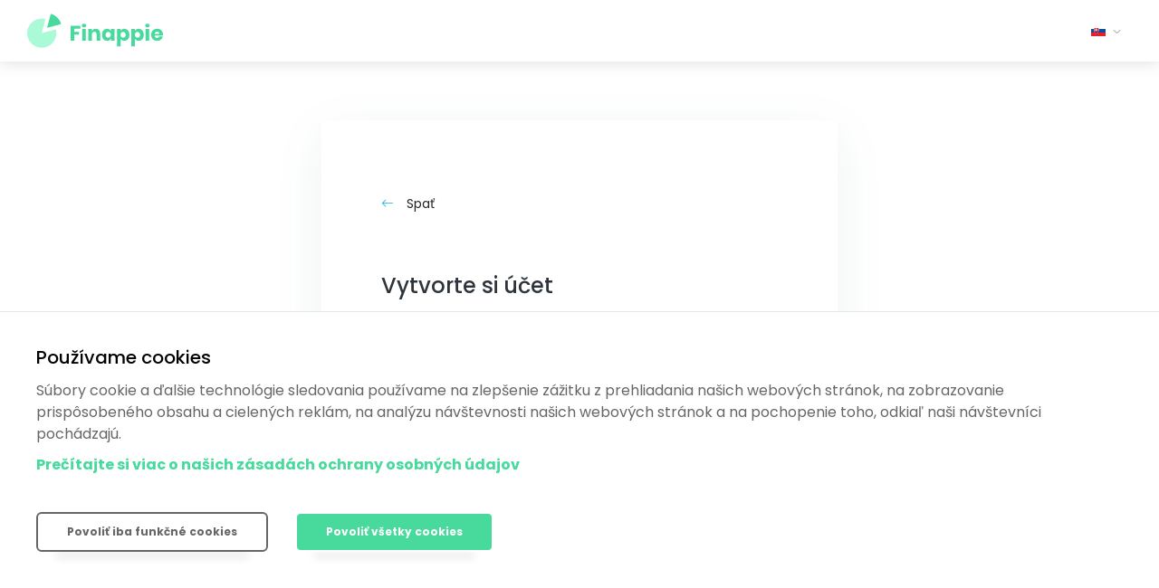

--- FILE ---
content_type: text/html; charset=UTF-8
request_url: https://www.finappie.com/sk/register/business
body_size: 8330
content:
<!DOCTYPE html>
<html lang="sk">
<head>
    
    
            <!-- Start of HubSpot Embed Code -->
        <script type="text/javascript" id="hs-script-loader" async defer src="//js-na1.hs-scripts.com/6764408.js"></script>
        <!-- End of HubSpot Embed Code -->
    
    
    <meta http-equiv="X-UA-Compatible" content="IE=edge">
    <meta charset="utf-8">
    <meta name="viewport" content="width=device-width, initial-scale=1">

    <title>Finappie | Online ekonomický systém pre malé firmy a živnostníkov!</title>
    <meta name="title" content="Finappie | Online ekonomický systém pre malé firmy a živnostníkov">
    <meta name="description" content="Finappie obsahuje fakturačný systém, prepojenie s bankovými účtami, párovanie dokladov a bločkov s transakciami z banky, prehľady budúcich aj minulých príjmov a výdajov, vytváranie cash flow plánu na 12+ mesiacov, pripomienky nadchádzajúcich platieb aj exporty pre účtovníčku.">

    <meta property="og:type" content="website">
    <meta property="og:url" content="http://www.finappie.com/sk/register/business">
    <meta property="og:title" content="Finappie | Online ekonomický systém pre malé firmy a živnostníkov!">
    <meta property="og:description" content="Finappie obsahuje fakturačný systém, prepojenie s bankovými účtami, párovanie dokladov a bločkov s transakciami z banky, prehľady budúcich aj minulých príjmov a výdajov, vytváranie cash flow plánu na 12+ mesiacov, pripomienky nadchádzajúcich platieb aj exporty pre účtovníčku.">
    <meta property="og:image" content="http://www.finappie.com/build/images/landing-page/banner-sk.png">

    <meta property="twitter:card" content="summary_large_image">
    <meta property="twitter:url" content="http://www.finappie.com/sk/register/business">
    <meta property="twitter:title" content="Finappie | Online ekonomický systém pre malé firmy a živnostníkov!">
    <meta property="twitter:description" content="Finappie obsahuje fakturačný systém, prepojenie s bankovými účtami, párovanie dokladov a bločkov s transakciami z banky, prehľady budúcich aj minulých príjmov a výdajov, vytváranie cash flow plánu na 12+ mesiacov, pripomienky nadchádzajúcich platieb aj exporty pre účtovníčku.">
    <meta property="twitter:image" content="http://www.finappie.com/build/images/landing-page/banner-sk.png">

    <link rel="shortcut icon" href="/build/images/favicon/finappie.ico">
    <link rel="icon" sizes="16x16 32x32 64x64" href="/build/images/favicon/finappie.ico">
    <link rel="icon" type="image/png" sizes="196x196" href="/build/images/favicon/finappie-192.png">
    <link rel="icon" type="image/png" sizes="160x160" href="/build/images/favicon/finappie-160.png">
    <link rel="icon" type="image/png" sizes="96x96" href="/build/images/favicon/finappie-96.png">
    <link rel="icon" type="image/png" sizes="64x64" href="/build/images/favicon/finappie-64.png">
    <link rel="icon" type="image/png" sizes="32x32" href="/build/images/favicon/finappie-32.png">
    <link rel="icon" type="image/png" sizes="16x16" href="/build/images/favicon/finappie-16.png">
    <link rel="apple-touch-icon" href="/build/images/favicon/finappie-57.png">
    <link rel="apple-touch-icon" sizes="114x114" href="/build/images/favicon/finappie-114.png">
    <link rel="apple-touch-icon" sizes="72x72" href="/build/images/favicon/finappie-72.png">
    <link rel="apple-touch-icon" sizes="144x144" href="/build/images/favicon/finappie-144.png">
    <link rel="apple-touch-icon" sizes="60x60" href="/build/images/favicon/finappie-60.png">
    <link rel="apple-touch-icon" sizes="120x120" href="/build/images/favicon/finappie-120.png">
    <link rel="apple-touch-icon" sizes="76x76" href="/build/images/favicon/finappie-76.png">
    <link rel="apple-touch-icon" sizes="152x152" href="/build/images/favicon/finappie-152.png">
    <link rel="apple-touch-icon" sizes="180x180" href="/build/images/favicon/finappie-180.png">
    <meta name="msapplication-TileColor" content="#FFFFFF">
    <meta name="msapplication-TileImage" content="/build/images/favicon/finappie-144.png">
    <meta name="msapplication-config" content="/build/images/favicon/browserconfig.xml">

            <link href="https://fonts.googleapis.com/css?family=Poppins:400,500,600,700" rel="stylesheet">
        <link rel="stylesheet" href="/build/418.b7adfa3f.css"><link rel="stylesheet" href="/build/global-style.66f0b162.css">
    
            <script src="/build/runtime.ca5a313c.js"></script><script src="/build/512.521354b6.js"></script><script src="/build/global-script.17ae55b2.js"></script>
    
</head>
<body data-locale="sk">

<div id="ajaxProgress" class="progress d-none position-fixed" style="left: 0; top: 0; height: 7px; width: 100%;">
    <div class="progress-bar progress-bar-striped progress-bar-animated" role="progressbar" aria-valuenow="100" aria-valuemin="0" aria-valuemax="100" style="width: 100%"></div>
</div>

<header id="primaryMenu">
            <section class="bg-color-background">
                            
<nav class="navbar fe_register nav--shadow bg-color-background   p-4 py-lg-0 h-auto px-lg-5 position-fixed w-100 zi-1">
    <div class="row navbar__row justify-content-xl-between">
                <div class="d-flex col-10 col-xl-2 align-items-center navbar__block navbar__block--left">
                    <a href="/sk" class="position-relative navbar-brand m-0 py-1 py-xl-4" data-ajax>
            <svg width="150" height="38" viewBox="0 0 150 38" fill="none" xmlns="http://www.w3.org/2000/svg">
    <path d="M58.6986 13.4752V16.6497H51.9181V20.2677H57.1554V23.3022H51.9181V29.978H47.9199V13.4752H58.6986ZM60.378 13.2885C60.378 12.6816 60.5962 12.1837 61.0326 11.7946C61.4691 11.39 62.0458 11.1877 62.7628 11.1877C63.4798 11.1877 64.0566 11.39 64.493 11.7946C64.9295 12.1837 65.1477 12.6816 65.1477 13.2885C65.1477 13.8798 64.9295 14.3778 64.493 14.7824C64.0566 15.1714 63.4798 15.3659 62.7628 15.3659C62.0458 15.3659 61.4691 15.1714 61.0326 14.7824C60.5962 14.3778 60.378 13.8798 60.378 13.2885ZM64.7502 16.9532V29.978H60.7521V16.9532H64.7502ZM75.7875 16.8131C77.2839 16.8131 78.4685 17.3111 79.3414 18.307C80.2299 19.3029 80.6741 20.6723 80.6741 22.4152V29.978H76.676V22.882C76.676 22.0106 76.4422 21.3337 75.9745 20.8513C75.5225 20.3533 74.9146 20.1043 74.1508 20.1043C73.3403 20.1043 72.6934 20.3611 72.2102 20.8746C71.7426 21.3881 71.5088 22.1195 71.5088 23.0688V29.978H67.5106V16.9532H71.5088V19.3341C71.8829 18.556 72.4362 17.9413 73.1688 17.4901C73.917 17.0388 74.7899 16.8131 75.7875 16.8131ZM88.2678 16.7898C89.2654 16.7898 90.1227 17.0154 90.8397 17.4667C91.5567 17.918 92.0867 18.5327 92.4296 19.3107V16.9532H96.4044V29.978H92.4296V27.6204C92.0867 28.3985 91.5567 29.0132 90.8397 29.4644C90.1227 29.9157 89.2654 30.1414 88.2678 30.1414C87.1923 30.1414 86.2259 29.8768 85.3686 29.3477C84.5269 28.8031 83.8566 28.025 83.3578 27.0135C82.8746 26.0021 82.633 24.8194 82.633 23.4656C82.633 22.0962 82.8746 20.9135 83.3578 19.9176C83.8566 18.9061 84.5269 18.1358 85.3686 17.6068C86.2259 17.0621 87.1923 16.7898 88.2678 16.7898ZM89.5538 20.2911C88.6965 20.2911 88.0028 20.5712 87.4729 21.1314C86.9585 21.6916 86.7013 22.4697 86.7013 23.4656C86.7013 24.4615 86.9585 25.2396 87.4729 25.7998C88.0028 26.36 88.6965 26.6401 89.5538 26.6401C90.3955 26.6401 91.0813 26.3522 91.6113 25.7764C92.1568 25.2007 92.4296 24.4304 92.4296 23.4656C92.4296 22.4852 92.1568 21.7149 91.6113 21.1547C91.0813 20.579 90.3955 20.2911 89.5538 20.2911ZM107.294 16.7898C108.369 16.7898 109.328 17.0621 110.17 17.6068C111.027 18.1358 111.697 18.9061 112.18 19.9176C112.679 20.9135 112.929 22.0962 112.929 23.4656C112.929 24.8194 112.679 26.0021 112.18 27.0135C111.697 28.025 111.027 28.8031 110.17 29.3477C109.328 29.8768 108.369 30.1414 107.294 30.1414C106.296 30.1414 105.439 29.9157 104.722 29.4644C104.005 29.0132 103.483 28.3985 103.155 27.6204V36.1869H99.1571V16.9532H103.155V19.3107C103.483 18.5327 104.005 17.918 104.722 17.4667C105.439 17.0154 106.296 16.7898 107.294 16.7898ZM106.008 20.2911C105.166 20.2911 104.472 20.579 103.927 21.1547C103.397 21.7149 103.132 22.4852 103.132 23.4656C103.132 24.4304 103.397 25.2007 103.927 25.7764C104.472 26.3522 105.166 26.6401 106.008 26.6401C106.865 26.6401 107.551 26.36 108.065 25.7998C108.595 25.2396 108.86 24.4615 108.86 23.4656C108.86 22.4697 108.595 21.6916 108.065 21.1314C107.551 20.5712 106.865 20.2911 106.008 20.2911ZM123.14 16.7898C124.215 16.7898 125.174 17.0621 126.016 17.6068C126.873 18.1358 127.543 18.9061 128.026 19.9176C128.525 20.9135 128.775 22.0962 128.775 23.4656C128.775 24.8194 128.525 26.0021 128.026 27.0135C127.543 28.025 126.873 28.8031 126.016 29.3477C125.174 29.8768 124.215 30.1414 123.14 30.1414C122.142 30.1414 121.285 29.9157 120.568 29.4644C119.851 29.0132 119.329 28.3985 119.001 27.6204V36.1869H115.003V16.9532H119.001V19.3107C119.329 18.5327 119.851 17.918 120.568 17.4667C121.285 17.0154 122.142 16.7898 123.14 16.7898ZM121.854 20.2911C121.012 20.2911 120.319 20.579 119.773 21.1547C119.243 21.7149 118.978 22.4852 118.978 23.4656C118.978 24.4304 119.243 25.2007 119.773 25.7764C120.319 26.3522 121.012 26.6401 121.854 26.6401C122.711 26.6401 123.397 26.36 123.911 25.7998C124.441 25.2396 124.706 24.4615 124.706 23.4656C124.706 22.4697 124.441 21.6916 123.911 21.1314C123.397 20.5712 122.711 20.2911 121.854 20.2911ZM130.475 13.2885C130.475 12.6816 130.693 12.1837 131.13 11.7946C131.566 11.39 132.143 11.1877 132.86 11.1877C133.577 11.1877 134.154 11.39 134.59 11.7946C135.027 12.1837 135.245 12.6816 135.245 13.2885C135.245 13.8798 135.027 14.3778 134.59 14.7824C134.154 15.1714 133.577 15.3659 132.86 15.3659C132.143 15.3659 131.566 15.1714 131.13 14.7824C130.693 14.3778 130.475 13.8798 130.475 13.2885ZM134.847 16.9532V29.978H130.849V16.9532H134.847ZM150 23.1154C150 23.4422 149.961 23.8001 149.883 24.1892H140.834C140.881 25.1695 141.131 25.8776 141.583 26.3133C142.035 26.7334 142.611 26.9435 143.313 26.9435C143.905 26.9435 144.396 26.7957 144.786 26.5C145.176 26.2044 145.433 25.8231 145.557 25.3563H149.789C149.618 26.2744 149.244 27.0991 148.667 27.8305C148.09 28.5463 147.358 29.1143 146.469 29.5345C145.581 29.9391 144.591 30.1414 143.5 30.1414C142.222 30.1414 141.084 29.8768 140.086 29.3477C139.104 28.8031 138.333 28.025 137.772 27.0135C137.21 26.0021 136.93 24.8194 136.93 23.4656C136.93 22.0962 137.203 20.9135 137.748 19.9176C138.309 18.9061 139.089 18.1358 140.086 17.6068C141.084 17.0621 142.222 16.7898 143.5 16.7898C144.794 16.7898 145.932 17.0543 146.914 17.5834C147.896 18.1125 148.651 18.8594 149.181 19.8242C149.727 20.7735 150 21.8705 150 23.1154ZM145.955 22.5086C145.97 21.6527 145.737 21.0147 145.253 20.5945C144.786 20.1588 144.201 19.941 143.5 19.941C142.767 19.941 142.159 20.1588 141.676 20.5945C141.193 21.0302 140.92 21.6682 140.858 22.5086H145.955Z"
          fill="#48DA9D"/>
    <path d="M30.9226 17.6614C31.3494 17.5471 31.7902 17.8003 31.8833 18.2323C33.0327 23.5657 31.4061 29.1433 27.5229 33.0272C23.4504 37.1004 17.5134 38.6908 11.9496 37.1995C6.38585 35.7083 2.0401 31.3634 0.549595 25.7998C-0.940907 20.2362 0.649552 14.3002 4.72203 10.227C8.60527 6.34309 14.1838 4.71657 19.5175 5.86668C19.9494 5.95981 20.2026 6.40062 20.0882 6.82738L16.3014 20.9575C16.2217 21.2549 16.4939 21.5271 16.7913 21.4474L30.9226 17.6614Z"
          fill="#AAF9D7"/>
    <path d="M22.1051 15.1535C22.0254 15.451 22.2976 15.7231 22.595 15.6435L36.7254 11.8575C37.1522 11.7432 37.4074 11.3037 37.272 10.883C36.9262 9.80851 36.4652 8.76174 35.8876 7.76187C33.8595 4.24777 30.6183 1.68496 26.8663 0.476922C26.4458 0.34151 26.0063 0.596694 25.8919 1.02346L22.1051 15.1535Z"
          fill="#48DA9D"/>
</svg>
        </a>
            </div>

                <div class="d-none  col col-xl-8 navbar__block navbar__block--center align-self-stretch">
                    </div>

                <button class="col-2 navbar-toggler ms-auto d-xl-none border-none" type="button" data-bs-toggle="collapse" data-bs-target="#mainMenuCollapse">
                            <img src="/build/images/icons/icon-burger.svg"/>
                    </button>

                <div class="d-xl-flex col-12 col-xl-10 justify-content-end collapse px-4 px-xl-2 pt-4 pt-xl-0 mt-4 mt-xl-0 align-items-center border-top border-color- border-xl-none navbar__block navbar__block--right" id="mainMenuCollapse">
                    
        <div class="position-relative d-flex align-items-center language-switcher">
    <button id="dropdownLanguage"
            class="btn btn-primary-outline d-block p-4"
            type="button"
            data-bs-toggle="dropdown"
    >
        <span class="me-2 fi fi-sk" >
        </span>
        <img src="/build/images/icons/chevron-down.svg" width="9"/>
    </button>

    <div class="dropdown-menu box border-0 p-0" aria-labelledby="dropdownLanguage">
                                <a href="/en/change-locale?redirectTo=/en/register/business" class="dropdown-item pt-3 pe-4 pb-3 ps-4 font-size-normal fw-bold text-color-normal bg-color-hover-primary-light text-color-primary-hover" >
                <span class="me-3 fi fi-gb" >
                </span>English
            </a>
                                <a href="/sk/change-locale?redirectTo=/sk/register/business" class="dropdown-item pt-3 pe-4 pb-3 ps-4 font-size-normal fw-bold text-color-normal bg-color-hover-primary-light text-color-primary-hover" >
                <span class="me-3 fi fi-sk" >
                </span>Slovenčina
            </a>
            </div>
</div>

                    </div>
    </div>
</nav>
                                </section>
    </header>

<section id="body" class="bg-color-background" data-route="fe_register">
        <div class="container">
        <div class="row">
            <div class="col-12 col-md-6 offset-md-3 px-4 px-md-0">
                <div class="box bg-color-background border-radius mt-md-7 mb-7 pb-5">
                    <div class="col-12 col-md-10 offset-md-1">

                        <div class="section__title d-flex justify-content-between align-items-center mb-5">
                            <a href="/sk" class="text-dark font-size-normal fw-normal" data-ajax="" >
                                <i class="bi bi-arrow-left text-secondary me-3"></i> Spať
                            </a>
                        </div>

                        <div class="pb-5">
                            <h1 class="mb-5 h2">Vytvorte si účet</h1>
                            
                            <form name="user_registration" method="post" novalidate="novalidate" autocomplete="off" data-ajax="" data-recatpcha="6Lc0ckUeAAAAALBQnzFb4YJ3EJ-XeID_Y9XXHjTU">

                            <div class="form-group d-flex flex-column position-relative ">
            <label class="form-input-label mb-1" for="user_registration_email">
            <span class="fw-bold text-color-danger font-size-big">* </span>Email:
                    </label>
        <div class="input-group">
                        
        <input type="email" id="user_registration_email" name="user_registration[email]" required="required" autofocus="autofocus" class="form-control  " placeholder="vasemeno@finappie.com" />

            </div>
    <div id="user_registration_email-autocomplete" class="autocomplete-wrapper"></div>
        </div>
                            <div class="row mb-3">
    <div class="col-sm-12">
        <div class="form-group">
                        
            <label class="form-input-label mb-1" for="user_registration_plainPassword_first">
                <span class="fw-bold text-color-danger font-size-big">* </span>Heslo:
            </label>
            <input type="password" id="user_registration_plainPassword_first" name="user_registration[plainPassword][first]" required="required" class="form-control mb-2  " placeholder="Nové heslo" required="" />
            <input type="password" id="user_registration_plainPassword_second" name="user_registration[plainPassword][second]" required="required" class="form-control  " placeholder="Nové heslo znovu" required="" />
                    </div>
    </div>
</div>
                            <div class="form-group d-flex flex-column position-relative ">
            <label class="form-input-label mb-1" for="user_registration_locale">
            <span class="fw-bold text-color-danger font-size-big">* </span>Jazyk:
                    </label>
        <div class="input-group">
                        
        <select id="user_registration_locale" name="user_registration[locale]" class="form-control  "><option value="sk" selected="selected">Slovenčina</option><option value="en">English</option></select>

            </div>
    <div id="user_registration_locale-autocomplete" class="autocomplete-wrapper"></div>
        </div>
                            <div class="row mb-3">
    <div class="col-sm-12">
        <div class="form-group">
            <label class="custom-checkbox" for="user_registration_termsAccepted">
                                
                <input type="checkbox" id="user_registration_termsAccepted" name="user_registration[termsAccepted]" required="required" class="custom-form-check-input  " value="1" />
                                    <span class="font-size-normal">
                        <span class="ps-2"></span>
                        <span class="fw-bold text-color-danger font-size-big">* </span>Prečítal som si a súhlasím so <a href="/sk/static/terms-and-conditions" class="fw-bold" target="_blank">všobecnými obchodnými podmienkami</a> a <a href="/sk/static/privacy-policy" class="fw-bold" target="_blank">spracovaním osobných údajov</a>:
                    </span>
                            </label>
                    </div>
        <div class="form-group">
                    </div>
    </div>
</div>

                            <input type="hidden" id="user_registration_recatpchaToken" name="user_registration[recatpchaToken]" class="form-control" />
                            <div class="form-group text-start">
                                                            </div>

                            <div class="form-group mt-5 mb-0">
                                <button type="submit" class="btn btn--primary w-100">Vytvoriť môj účet</button>
                            </div>

                            <input type="hidden" id="user_registration__token" name="user_registration[_token]" value="e23315da216b430fc3d73.9BPLRelO4niuZL6EvhpXHSb6iZ9i-BTj_-oHxrM3bMM.gCaICqAIgQn2NPPv7m9kTEe1zOo2qVaZjbhqgNFgB6-TK74knAiANZg78w" /></form>
                        </div>

                        <hr>

                        <div class="pt-5 pb-5">
                            <p class="mb-4">Už máte účet? <a href="/sk/login" class="ms-1" data-ajax>Prihlásiť</a></p>
                        </div>

                    </div>
                </div>
            </div>
        </div>
    </div>
</section>

<section id="footer" class="bg-color-dark">
            
            </section>

<div id="modalWrapper"></div>
<div id="finappieModal">
            <div id="modal-content" class="modal" role="dialog">
			<div class="modal-dialog  modal-dialog-centered" role="document">
			<div class="modal-content">
				<div class="modal-header p-4 p-xl-5 pb-xl-4">
					<h4 id="modal_title" class="modal-title">
													
											</h4>
											<button type="button" class="btn-close" data-bs-dismiss="modal"></button>
									</div>

				<div id="modal_body" class="modal-body p-4 p-xl-5 pb-0">
					
											<form name="user_registration" method="post" id="user_registration" class="d-flex align-items-end flex-column h-100" novalidate="novalidate" autocomplete="off" data-ajax="">
					
					<div class="w-100 h-100">
											</div>

											<div class="d-none">
							
						</div>
						</form>
									</div>

				<div id="modal_footer" class="modal-footer p-0">
					<div class="w-100 m-0">
																								</div>
				</div>
			</div>
		</div>
	</div>

    </div>
<div id="deleteConfirmationModal">
    <div class="modal" role="dialog">
    <div class="modal-dialog modal-dialog-centered" role="document">
        <div class="modal-content">
            <div class="modal-header p-5 pb-4">
                <h4 class="modal-title" data-title-default="Potvrdenie vymazania">Potvrdenie vymazania</h4>
                <button type="button" class="btn-close" data-bs-dismiss="modal"></button>
            </div>

            <div class="modal-body p-5">
                <p>Naozaj chcete vymazať túto položku? Akcia sa nedá vziať späť.</p>

                <div class="row gx-3 pt-5 d-flex flex-row">
                    <div class="col-6">
                        <button type="button" class="btn btn-light w-100" data-bs-dismiss="modal">Zrušiť</button>
                    </div>
                    <div class="col-6">
                        <a href="" class="btn btn-danger text-white confirm-link w-100" data-confirm-button-default="Vymazať" data-ajax>Vymazať</a>
                    </div>
                </div>
            </div>
        </div>
    </div>
</div>
</div>

<div id="toastWrapper">
                </div>
<div id="toastErrorTemplate" class="d-none">
        
<div class="toast box bg-color-background p-0 border-0 not-displayed-yet mt-3 " role="alert" aria-live="assertive" aria-atomic="true">
    <div class="toast-header pt-3 pe-4 pb-3 ps-4 bg-color-danger-light text-color-danger">
        <i class="bi bi-exclamation-diamond me-3"></i>
        <p class="me-auto fw-bold font-size-normal">Ups!</p>
        <button type="button" class="ms-2 mb-1 btn-close" data-bs-dismiss="toast" aria-label="Close"></button>
    </div>

    <div class="w-100 pt-3 pe-4 pb-3 ps-4 font-size-normal text-color-normal">Niečo sa na našej strane pokazilo. Nemusíte sa obávať, opravíme to.</div>

    </div>
</div>
<div id="ajaxRequest" data-href=""></div>

<div id="opened-collapsible-wrapper">
            <div id="opened-collapsible" data-ids=""></div>
    </div>

<div id="poll-wrapper">
                </div>

    <div id="google-ads-channel" data-channel="G-WKRF3YTSBL/AW-11116413995"></div>



    <script type="text/javascript" src="/build/bundles/chcookieconsent/js/cookie_consent.js"></script>

<div class="ch-cookie-consent ch-cookie-consent--light-theme ch-cookie-consent--bottom ch-cookie-consent--simplified">
            <h3 class="ch-cookie-consent__title">Používame cookies</h3>
    
            <p class="ch-cookie-consent__intro">
            Súbory cookie a ďalšie technológie sledovania používame na zlepšenie zážitku z prehliadania našich webových stránok, na zobrazovanie prispôsobeného obsahu a cielených reklám, na analýzu návštevnosti našich webových stránok a na pochopenie toho, odkiaľ naši návštevníci pochádzajú.
        </p>
    
            <a class="ch-cookie-consent__read-more" href="/sk/static/terms-and-conditions" target="_blank">Prečítajte si viac o našich zásadách ochrany osobných údajov</a>
    
    <form name="cookie_consent" method="post" class="ch-cookie-consent__form">
    <div class="ch-cookie-consent__category-group">
                                        <div class="ch-cookie-consent__category">
        <div class="ch-cookie-consent__category-toggle">
                            <input type="radio" id="cookie_consent_analytics_0" name="cookie_consent[analytics]" required="required" value="true" /><label for="cookie_consent_analytics_0" class="required">Yes</label>                            <input type="radio" id="cookie_consent_analytics_1" name="cookie_consent[analytics]" required="required" value="false" checked="checked" /><label for="cookie_consent_analytics_1" class="required">No</label>                    </div>
        <div class="ch-cookie-consent__category-information">
            <h4 class="ch-cookie-consent__category-title">Do you want analytical cookies?</h4>
            <p class="ch-cookie-consent__category-description"></p>
        </div>
    </div>

                                                    <div class="ch-cookie-consent__category">
        <div class="ch-cookie-consent__category-toggle">
                            <input type="radio" id="cookie_consent_tracking_0" name="cookie_consent[tracking]" required="required" value="true" /><label for="cookie_consent_tracking_0" class="required">Yes</label>                            <input type="radio" id="cookie_consent_tracking_1" name="cookie_consent[tracking]" required="required" value="false" checked="checked" /><label for="cookie_consent_tracking_1" class="required">No</label>                    </div>
        <div class="ch-cookie-consent__category-information">
            <h4 class="ch-cookie-consent__category-title">Do you want tracking cookies?</h4>
            <p class="ch-cookie-consent__category-description"></p>
        </div>
    </div>

                                                    <div class="ch-cookie-consent__category">
        <div class="ch-cookie-consent__category-toggle">
                            <input type="radio" id="cookie_consent_marketing_0" name="cookie_consent[marketing]" required="required" value="true" /><label for="cookie_consent_marketing_0" class="required">Yes</label>                            <input type="radio" id="cookie_consent_marketing_1" name="cookie_consent[marketing]" required="required" value="false" checked="checked" /><label for="cookie_consent_marketing_1" class="required">No</label>                    </div>
        <div class="ch-cookie-consent__category-information">
            <h4 class="ch-cookie-consent__category-title">Do you want personalised ads?</h4>
            <p class="ch-cookie-consent__category-description"></p>
        </div>
    </div>

                                                    <div class="ch-cookie-consent__category">
        <div class="ch-cookie-consent__category-toggle">
                            <input type="radio" id="cookie_consent_social_media_0" name="cookie_consent[social_media]" required="required" value="true" /><label for="cookie_consent_social_media_0" class="required">Yes</label>                            <input type="radio" id="cookie_consent_social_media_1" name="cookie_consent[social_media]" required="required" value="false" checked="checked" /><label for="cookie_consent_social_media_1" class="required">No</label>                    </div>
        <div class="ch-cookie-consent__category-information">
            <h4 class="ch-cookie-consent__category-title">Do you want social media cookies?</h4>
            <p class="ch-cookie-consent__category-description"></p>
        </div>
    </div>

                                                                                        <input type="hidden" id="cookie_consent__token" name="cookie_consent[_token]" value="46e254f25a1d3ac99baed.dC16cY3g1GBLFGyJgCys7-tOmW3dcLBZJ4l1z5heG78.E2weOv-x4VQMdyXoxHvlt9sD1jyeAsFqCtkdn_crNosVTD851YGuGSBeAw" />
                        </div>

    <div class="ch-cookie-consent__btn-group">
        <div class="ch-cookie-consent__btn-group">
                <div class="ch-cookie-consent__btn-wrapper">
        <button type="button" id="cookie_consent_use_only_functional_cookies" name="cookie_consent[use_only_functional_cookies]" class="btn ch-cookie-consent__btn">Povoliť iba funkčné cookies</button>
    </div>

                <div class="ch-cookie-consent__btn-wrapper">
        <button type="button" id="cookie_consent_use_all_cookies" name="cookie_consent[use_all_cookies]" class="btn ch-cookie-consent__btn ch-cookie-consent__btn--secondary">Povoliť všetky cookies</button>
    </div>

        </div>
        
    </div>
    </form>
</div>


    <script src="https://www.google.com/recaptcha/api.js?render=6Lc0ckUeAAAAALBQnzFb4YJ3EJ-XeID_Y9XXHjTU"></script>

</body>
</html>


--- FILE ---
content_type: text/html; charset=utf-8
request_url: https://www.google.com/recaptcha/api2/anchor?ar=1&k=6Lc0ckUeAAAAALBQnzFb4YJ3EJ-XeID_Y9XXHjTU&co=aHR0cHM6Ly93d3cuZmluYXBwaWUuY29tOjQ0Mw..&hl=en&v=PoyoqOPhxBO7pBk68S4YbpHZ&size=invisible&anchor-ms=20000&execute-ms=30000&cb=33fdfjip9pqp
body_size: 48807
content:
<!DOCTYPE HTML><html dir="ltr" lang="en"><head><meta http-equiv="Content-Type" content="text/html; charset=UTF-8">
<meta http-equiv="X-UA-Compatible" content="IE=edge">
<title>reCAPTCHA</title>
<style type="text/css">
/* cyrillic-ext */
@font-face {
  font-family: 'Roboto';
  font-style: normal;
  font-weight: 400;
  font-stretch: 100%;
  src: url(//fonts.gstatic.com/s/roboto/v48/KFO7CnqEu92Fr1ME7kSn66aGLdTylUAMa3GUBHMdazTgWw.woff2) format('woff2');
  unicode-range: U+0460-052F, U+1C80-1C8A, U+20B4, U+2DE0-2DFF, U+A640-A69F, U+FE2E-FE2F;
}
/* cyrillic */
@font-face {
  font-family: 'Roboto';
  font-style: normal;
  font-weight: 400;
  font-stretch: 100%;
  src: url(//fonts.gstatic.com/s/roboto/v48/KFO7CnqEu92Fr1ME7kSn66aGLdTylUAMa3iUBHMdazTgWw.woff2) format('woff2');
  unicode-range: U+0301, U+0400-045F, U+0490-0491, U+04B0-04B1, U+2116;
}
/* greek-ext */
@font-face {
  font-family: 'Roboto';
  font-style: normal;
  font-weight: 400;
  font-stretch: 100%;
  src: url(//fonts.gstatic.com/s/roboto/v48/KFO7CnqEu92Fr1ME7kSn66aGLdTylUAMa3CUBHMdazTgWw.woff2) format('woff2');
  unicode-range: U+1F00-1FFF;
}
/* greek */
@font-face {
  font-family: 'Roboto';
  font-style: normal;
  font-weight: 400;
  font-stretch: 100%;
  src: url(//fonts.gstatic.com/s/roboto/v48/KFO7CnqEu92Fr1ME7kSn66aGLdTylUAMa3-UBHMdazTgWw.woff2) format('woff2');
  unicode-range: U+0370-0377, U+037A-037F, U+0384-038A, U+038C, U+038E-03A1, U+03A3-03FF;
}
/* math */
@font-face {
  font-family: 'Roboto';
  font-style: normal;
  font-weight: 400;
  font-stretch: 100%;
  src: url(//fonts.gstatic.com/s/roboto/v48/KFO7CnqEu92Fr1ME7kSn66aGLdTylUAMawCUBHMdazTgWw.woff2) format('woff2');
  unicode-range: U+0302-0303, U+0305, U+0307-0308, U+0310, U+0312, U+0315, U+031A, U+0326-0327, U+032C, U+032F-0330, U+0332-0333, U+0338, U+033A, U+0346, U+034D, U+0391-03A1, U+03A3-03A9, U+03B1-03C9, U+03D1, U+03D5-03D6, U+03F0-03F1, U+03F4-03F5, U+2016-2017, U+2034-2038, U+203C, U+2040, U+2043, U+2047, U+2050, U+2057, U+205F, U+2070-2071, U+2074-208E, U+2090-209C, U+20D0-20DC, U+20E1, U+20E5-20EF, U+2100-2112, U+2114-2115, U+2117-2121, U+2123-214F, U+2190, U+2192, U+2194-21AE, U+21B0-21E5, U+21F1-21F2, U+21F4-2211, U+2213-2214, U+2216-22FF, U+2308-230B, U+2310, U+2319, U+231C-2321, U+2336-237A, U+237C, U+2395, U+239B-23B7, U+23D0, U+23DC-23E1, U+2474-2475, U+25AF, U+25B3, U+25B7, U+25BD, U+25C1, U+25CA, U+25CC, U+25FB, U+266D-266F, U+27C0-27FF, U+2900-2AFF, U+2B0E-2B11, U+2B30-2B4C, U+2BFE, U+3030, U+FF5B, U+FF5D, U+1D400-1D7FF, U+1EE00-1EEFF;
}
/* symbols */
@font-face {
  font-family: 'Roboto';
  font-style: normal;
  font-weight: 400;
  font-stretch: 100%;
  src: url(//fonts.gstatic.com/s/roboto/v48/KFO7CnqEu92Fr1ME7kSn66aGLdTylUAMaxKUBHMdazTgWw.woff2) format('woff2');
  unicode-range: U+0001-000C, U+000E-001F, U+007F-009F, U+20DD-20E0, U+20E2-20E4, U+2150-218F, U+2190, U+2192, U+2194-2199, U+21AF, U+21E6-21F0, U+21F3, U+2218-2219, U+2299, U+22C4-22C6, U+2300-243F, U+2440-244A, U+2460-24FF, U+25A0-27BF, U+2800-28FF, U+2921-2922, U+2981, U+29BF, U+29EB, U+2B00-2BFF, U+4DC0-4DFF, U+FFF9-FFFB, U+10140-1018E, U+10190-1019C, U+101A0, U+101D0-101FD, U+102E0-102FB, U+10E60-10E7E, U+1D2C0-1D2D3, U+1D2E0-1D37F, U+1F000-1F0FF, U+1F100-1F1AD, U+1F1E6-1F1FF, U+1F30D-1F30F, U+1F315, U+1F31C, U+1F31E, U+1F320-1F32C, U+1F336, U+1F378, U+1F37D, U+1F382, U+1F393-1F39F, U+1F3A7-1F3A8, U+1F3AC-1F3AF, U+1F3C2, U+1F3C4-1F3C6, U+1F3CA-1F3CE, U+1F3D4-1F3E0, U+1F3ED, U+1F3F1-1F3F3, U+1F3F5-1F3F7, U+1F408, U+1F415, U+1F41F, U+1F426, U+1F43F, U+1F441-1F442, U+1F444, U+1F446-1F449, U+1F44C-1F44E, U+1F453, U+1F46A, U+1F47D, U+1F4A3, U+1F4B0, U+1F4B3, U+1F4B9, U+1F4BB, U+1F4BF, U+1F4C8-1F4CB, U+1F4D6, U+1F4DA, U+1F4DF, U+1F4E3-1F4E6, U+1F4EA-1F4ED, U+1F4F7, U+1F4F9-1F4FB, U+1F4FD-1F4FE, U+1F503, U+1F507-1F50B, U+1F50D, U+1F512-1F513, U+1F53E-1F54A, U+1F54F-1F5FA, U+1F610, U+1F650-1F67F, U+1F687, U+1F68D, U+1F691, U+1F694, U+1F698, U+1F6AD, U+1F6B2, U+1F6B9-1F6BA, U+1F6BC, U+1F6C6-1F6CF, U+1F6D3-1F6D7, U+1F6E0-1F6EA, U+1F6F0-1F6F3, U+1F6F7-1F6FC, U+1F700-1F7FF, U+1F800-1F80B, U+1F810-1F847, U+1F850-1F859, U+1F860-1F887, U+1F890-1F8AD, U+1F8B0-1F8BB, U+1F8C0-1F8C1, U+1F900-1F90B, U+1F93B, U+1F946, U+1F984, U+1F996, U+1F9E9, U+1FA00-1FA6F, U+1FA70-1FA7C, U+1FA80-1FA89, U+1FA8F-1FAC6, U+1FACE-1FADC, U+1FADF-1FAE9, U+1FAF0-1FAF8, U+1FB00-1FBFF;
}
/* vietnamese */
@font-face {
  font-family: 'Roboto';
  font-style: normal;
  font-weight: 400;
  font-stretch: 100%;
  src: url(//fonts.gstatic.com/s/roboto/v48/KFO7CnqEu92Fr1ME7kSn66aGLdTylUAMa3OUBHMdazTgWw.woff2) format('woff2');
  unicode-range: U+0102-0103, U+0110-0111, U+0128-0129, U+0168-0169, U+01A0-01A1, U+01AF-01B0, U+0300-0301, U+0303-0304, U+0308-0309, U+0323, U+0329, U+1EA0-1EF9, U+20AB;
}
/* latin-ext */
@font-face {
  font-family: 'Roboto';
  font-style: normal;
  font-weight: 400;
  font-stretch: 100%;
  src: url(//fonts.gstatic.com/s/roboto/v48/KFO7CnqEu92Fr1ME7kSn66aGLdTylUAMa3KUBHMdazTgWw.woff2) format('woff2');
  unicode-range: U+0100-02BA, U+02BD-02C5, U+02C7-02CC, U+02CE-02D7, U+02DD-02FF, U+0304, U+0308, U+0329, U+1D00-1DBF, U+1E00-1E9F, U+1EF2-1EFF, U+2020, U+20A0-20AB, U+20AD-20C0, U+2113, U+2C60-2C7F, U+A720-A7FF;
}
/* latin */
@font-face {
  font-family: 'Roboto';
  font-style: normal;
  font-weight: 400;
  font-stretch: 100%;
  src: url(//fonts.gstatic.com/s/roboto/v48/KFO7CnqEu92Fr1ME7kSn66aGLdTylUAMa3yUBHMdazQ.woff2) format('woff2');
  unicode-range: U+0000-00FF, U+0131, U+0152-0153, U+02BB-02BC, U+02C6, U+02DA, U+02DC, U+0304, U+0308, U+0329, U+2000-206F, U+20AC, U+2122, U+2191, U+2193, U+2212, U+2215, U+FEFF, U+FFFD;
}
/* cyrillic-ext */
@font-face {
  font-family: 'Roboto';
  font-style: normal;
  font-weight: 500;
  font-stretch: 100%;
  src: url(//fonts.gstatic.com/s/roboto/v48/KFO7CnqEu92Fr1ME7kSn66aGLdTylUAMa3GUBHMdazTgWw.woff2) format('woff2');
  unicode-range: U+0460-052F, U+1C80-1C8A, U+20B4, U+2DE0-2DFF, U+A640-A69F, U+FE2E-FE2F;
}
/* cyrillic */
@font-face {
  font-family: 'Roboto';
  font-style: normal;
  font-weight: 500;
  font-stretch: 100%;
  src: url(//fonts.gstatic.com/s/roboto/v48/KFO7CnqEu92Fr1ME7kSn66aGLdTylUAMa3iUBHMdazTgWw.woff2) format('woff2');
  unicode-range: U+0301, U+0400-045F, U+0490-0491, U+04B0-04B1, U+2116;
}
/* greek-ext */
@font-face {
  font-family: 'Roboto';
  font-style: normal;
  font-weight: 500;
  font-stretch: 100%;
  src: url(//fonts.gstatic.com/s/roboto/v48/KFO7CnqEu92Fr1ME7kSn66aGLdTylUAMa3CUBHMdazTgWw.woff2) format('woff2');
  unicode-range: U+1F00-1FFF;
}
/* greek */
@font-face {
  font-family: 'Roboto';
  font-style: normal;
  font-weight: 500;
  font-stretch: 100%;
  src: url(//fonts.gstatic.com/s/roboto/v48/KFO7CnqEu92Fr1ME7kSn66aGLdTylUAMa3-UBHMdazTgWw.woff2) format('woff2');
  unicode-range: U+0370-0377, U+037A-037F, U+0384-038A, U+038C, U+038E-03A1, U+03A3-03FF;
}
/* math */
@font-face {
  font-family: 'Roboto';
  font-style: normal;
  font-weight: 500;
  font-stretch: 100%;
  src: url(//fonts.gstatic.com/s/roboto/v48/KFO7CnqEu92Fr1ME7kSn66aGLdTylUAMawCUBHMdazTgWw.woff2) format('woff2');
  unicode-range: U+0302-0303, U+0305, U+0307-0308, U+0310, U+0312, U+0315, U+031A, U+0326-0327, U+032C, U+032F-0330, U+0332-0333, U+0338, U+033A, U+0346, U+034D, U+0391-03A1, U+03A3-03A9, U+03B1-03C9, U+03D1, U+03D5-03D6, U+03F0-03F1, U+03F4-03F5, U+2016-2017, U+2034-2038, U+203C, U+2040, U+2043, U+2047, U+2050, U+2057, U+205F, U+2070-2071, U+2074-208E, U+2090-209C, U+20D0-20DC, U+20E1, U+20E5-20EF, U+2100-2112, U+2114-2115, U+2117-2121, U+2123-214F, U+2190, U+2192, U+2194-21AE, U+21B0-21E5, U+21F1-21F2, U+21F4-2211, U+2213-2214, U+2216-22FF, U+2308-230B, U+2310, U+2319, U+231C-2321, U+2336-237A, U+237C, U+2395, U+239B-23B7, U+23D0, U+23DC-23E1, U+2474-2475, U+25AF, U+25B3, U+25B7, U+25BD, U+25C1, U+25CA, U+25CC, U+25FB, U+266D-266F, U+27C0-27FF, U+2900-2AFF, U+2B0E-2B11, U+2B30-2B4C, U+2BFE, U+3030, U+FF5B, U+FF5D, U+1D400-1D7FF, U+1EE00-1EEFF;
}
/* symbols */
@font-face {
  font-family: 'Roboto';
  font-style: normal;
  font-weight: 500;
  font-stretch: 100%;
  src: url(//fonts.gstatic.com/s/roboto/v48/KFO7CnqEu92Fr1ME7kSn66aGLdTylUAMaxKUBHMdazTgWw.woff2) format('woff2');
  unicode-range: U+0001-000C, U+000E-001F, U+007F-009F, U+20DD-20E0, U+20E2-20E4, U+2150-218F, U+2190, U+2192, U+2194-2199, U+21AF, U+21E6-21F0, U+21F3, U+2218-2219, U+2299, U+22C4-22C6, U+2300-243F, U+2440-244A, U+2460-24FF, U+25A0-27BF, U+2800-28FF, U+2921-2922, U+2981, U+29BF, U+29EB, U+2B00-2BFF, U+4DC0-4DFF, U+FFF9-FFFB, U+10140-1018E, U+10190-1019C, U+101A0, U+101D0-101FD, U+102E0-102FB, U+10E60-10E7E, U+1D2C0-1D2D3, U+1D2E0-1D37F, U+1F000-1F0FF, U+1F100-1F1AD, U+1F1E6-1F1FF, U+1F30D-1F30F, U+1F315, U+1F31C, U+1F31E, U+1F320-1F32C, U+1F336, U+1F378, U+1F37D, U+1F382, U+1F393-1F39F, U+1F3A7-1F3A8, U+1F3AC-1F3AF, U+1F3C2, U+1F3C4-1F3C6, U+1F3CA-1F3CE, U+1F3D4-1F3E0, U+1F3ED, U+1F3F1-1F3F3, U+1F3F5-1F3F7, U+1F408, U+1F415, U+1F41F, U+1F426, U+1F43F, U+1F441-1F442, U+1F444, U+1F446-1F449, U+1F44C-1F44E, U+1F453, U+1F46A, U+1F47D, U+1F4A3, U+1F4B0, U+1F4B3, U+1F4B9, U+1F4BB, U+1F4BF, U+1F4C8-1F4CB, U+1F4D6, U+1F4DA, U+1F4DF, U+1F4E3-1F4E6, U+1F4EA-1F4ED, U+1F4F7, U+1F4F9-1F4FB, U+1F4FD-1F4FE, U+1F503, U+1F507-1F50B, U+1F50D, U+1F512-1F513, U+1F53E-1F54A, U+1F54F-1F5FA, U+1F610, U+1F650-1F67F, U+1F687, U+1F68D, U+1F691, U+1F694, U+1F698, U+1F6AD, U+1F6B2, U+1F6B9-1F6BA, U+1F6BC, U+1F6C6-1F6CF, U+1F6D3-1F6D7, U+1F6E0-1F6EA, U+1F6F0-1F6F3, U+1F6F7-1F6FC, U+1F700-1F7FF, U+1F800-1F80B, U+1F810-1F847, U+1F850-1F859, U+1F860-1F887, U+1F890-1F8AD, U+1F8B0-1F8BB, U+1F8C0-1F8C1, U+1F900-1F90B, U+1F93B, U+1F946, U+1F984, U+1F996, U+1F9E9, U+1FA00-1FA6F, U+1FA70-1FA7C, U+1FA80-1FA89, U+1FA8F-1FAC6, U+1FACE-1FADC, U+1FADF-1FAE9, U+1FAF0-1FAF8, U+1FB00-1FBFF;
}
/* vietnamese */
@font-face {
  font-family: 'Roboto';
  font-style: normal;
  font-weight: 500;
  font-stretch: 100%;
  src: url(//fonts.gstatic.com/s/roboto/v48/KFO7CnqEu92Fr1ME7kSn66aGLdTylUAMa3OUBHMdazTgWw.woff2) format('woff2');
  unicode-range: U+0102-0103, U+0110-0111, U+0128-0129, U+0168-0169, U+01A0-01A1, U+01AF-01B0, U+0300-0301, U+0303-0304, U+0308-0309, U+0323, U+0329, U+1EA0-1EF9, U+20AB;
}
/* latin-ext */
@font-face {
  font-family: 'Roboto';
  font-style: normal;
  font-weight: 500;
  font-stretch: 100%;
  src: url(//fonts.gstatic.com/s/roboto/v48/KFO7CnqEu92Fr1ME7kSn66aGLdTylUAMa3KUBHMdazTgWw.woff2) format('woff2');
  unicode-range: U+0100-02BA, U+02BD-02C5, U+02C7-02CC, U+02CE-02D7, U+02DD-02FF, U+0304, U+0308, U+0329, U+1D00-1DBF, U+1E00-1E9F, U+1EF2-1EFF, U+2020, U+20A0-20AB, U+20AD-20C0, U+2113, U+2C60-2C7F, U+A720-A7FF;
}
/* latin */
@font-face {
  font-family: 'Roboto';
  font-style: normal;
  font-weight: 500;
  font-stretch: 100%;
  src: url(//fonts.gstatic.com/s/roboto/v48/KFO7CnqEu92Fr1ME7kSn66aGLdTylUAMa3yUBHMdazQ.woff2) format('woff2');
  unicode-range: U+0000-00FF, U+0131, U+0152-0153, U+02BB-02BC, U+02C6, U+02DA, U+02DC, U+0304, U+0308, U+0329, U+2000-206F, U+20AC, U+2122, U+2191, U+2193, U+2212, U+2215, U+FEFF, U+FFFD;
}
/* cyrillic-ext */
@font-face {
  font-family: 'Roboto';
  font-style: normal;
  font-weight: 900;
  font-stretch: 100%;
  src: url(//fonts.gstatic.com/s/roboto/v48/KFO7CnqEu92Fr1ME7kSn66aGLdTylUAMa3GUBHMdazTgWw.woff2) format('woff2');
  unicode-range: U+0460-052F, U+1C80-1C8A, U+20B4, U+2DE0-2DFF, U+A640-A69F, U+FE2E-FE2F;
}
/* cyrillic */
@font-face {
  font-family: 'Roboto';
  font-style: normal;
  font-weight: 900;
  font-stretch: 100%;
  src: url(//fonts.gstatic.com/s/roboto/v48/KFO7CnqEu92Fr1ME7kSn66aGLdTylUAMa3iUBHMdazTgWw.woff2) format('woff2');
  unicode-range: U+0301, U+0400-045F, U+0490-0491, U+04B0-04B1, U+2116;
}
/* greek-ext */
@font-face {
  font-family: 'Roboto';
  font-style: normal;
  font-weight: 900;
  font-stretch: 100%;
  src: url(//fonts.gstatic.com/s/roboto/v48/KFO7CnqEu92Fr1ME7kSn66aGLdTylUAMa3CUBHMdazTgWw.woff2) format('woff2');
  unicode-range: U+1F00-1FFF;
}
/* greek */
@font-face {
  font-family: 'Roboto';
  font-style: normal;
  font-weight: 900;
  font-stretch: 100%;
  src: url(//fonts.gstatic.com/s/roboto/v48/KFO7CnqEu92Fr1ME7kSn66aGLdTylUAMa3-UBHMdazTgWw.woff2) format('woff2');
  unicode-range: U+0370-0377, U+037A-037F, U+0384-038A, U+038C, U+038E-03A1, U+03A3-03FF;
}
/* math */
@font-face {
  font-family: 'Roboto';
  font-style: normal;
  font-weight: 900;
  font-stretch: 100%;
  src: url(//fonts.gstatic.com/s/roboto/v48/KFO7CnqEu92Fr1ME7kSn66aGLdTylUAMawCUBHMdazTgWw.woff2) format('woff2');
  unicode-range: U+0302-0303, U+0305, U+0307-0308, U+0310, U+0312, U+0315, U+031A, U+0326-0327, U+032C, U+032F-0330, U+0332-0333, U+0338, U+033A, U+0346, U+034D, U+0391-03A1, U+03A3-03A9, U+03B1-03C9, U+03D1, U+03D5-03D6, U+03F0-03F1, U+03F4-03F5, U+2016-2017, U+2034-2038, U+203C, U+2040, U+2043, U+2047, U+2050, U+2057, U+205F, U+2070-2071, U+2074-208E, U+2090-209C, U+20D0-20DC, U+20E1, U+20E5-20EF, U+2100-2112, U+2114-2115, U+2117-2121, U+2123-214F, U+2190, U+2192, U+2194-21AE, U+21B0-21E5, U+21F1-21F2, U+21F4-2211, U+2213-2214, U+2216-22FF, U+2308-230B, U+2310, U+2319, U+231C-2321, U+2336-237A, U+237C, U+2395, U+239B-23B7, U+23D0, U+23DC-23E1, U+2474-2475, U+25AF, U+25B3, U+25B7, U+25BD, U+25C1, U+25CA, U+25CC, U+25FB, U+266D-266F, U+27C0-27FF, U+2900-2AFF, U+2B0E-2B11, U+2B30-2B4C, U+2BFE, U+3030, U+FF5B, U+FF5D, U+1D400-1D7FF, U+1EE00-1EEFF;
}
/* symbols */
@font-face {
  font-family: 'Roboto';
  font-style: normal;
  font-weight: 900;
  font-stretch: 100%;
  src: url(//fonts.gstatic.com/s/roboto/v48/KFO7CnqEu92Fr1ME7kSn66aGLdTylUAMaxKUBHMdazTgWw.woff2) format('woff2');
  unicode-range: U+0001-000C, U+000E-001F, U+007F-009F, U+20DD-20E0, U+20E2-20E4, U+2150-218F, U+2190, U+2192, U+2194-2199, U+21AF, U+21E6-21F0, U+21F3, U+2218-2219, U+2299, U+22C4-22C6, U+2300-243F, U+2440-244A, U+2460-24FF, U+25A0-27BF, U+2800-28FF, U+2921-2922, U+2981, U+29BF, U+29EB, U+2B00-2BFF, U+4DC0-4DFF, U+FFF9-FFFB, U+10140-1018E, U+10190-1019C, U+101A0, U+101D0-101FD, U+102E0-102FB, U+10E60-10E7E, U+1D2C0-1D2D3, U+1D2E0-1D37F, U+1F000-1F0FF, U+1F100-1F1AD, U+1F1E6-1F1FF, U+1F30D-1F30F, U+1F315, U+1F31C, U+1F31E, U+1F320-1F32C, U+1F336, U+1F378, U+1F37D, U+1F382, U+1F393-1F39F, U+1F3A7-1F3A8, U+1F3AC-1F3AF, U+1F3C2, U+1F3C4-1F3C6, U+1F3CA-1F3CE, U+1F3D4-1F3E0, U+1F3ED, U+1F3F1-1F3F3, U+1F3F5-1F3F7, U+1F408, U+1F415, U+1F41F, U+1F426, U+1F43F, U+1F441-1F442, U+1F444, U+1F446-1F449, U+1F44C-1F44E, U+1F453, U+1F46A, U+1F47D, U+1F4A3, U+1F4B0, U+1F4B3, U+1F4B9, U+1F4BB, U+1F4BF, U+1F4C8-1F4CB, U+1F4D6, U+1F4DA, U+1F4DF, U+1F4E3-1F4E6, U+1F4EA-1F4ED, U+1F4F7, U+1F4F9-1F4FB, U+1F4FD-1F4FE, U+1F503, U+1F507-1F50B, U+1F50D, U+1F512-1F513, U+1F53E-1F54A, U+1F54F-1F5FA, U+1F610, U+1F650-1F67F, U+1F687, U+1F68D, U+1F691, U+1F694, U+1F698, U+1F6AD, U+1F6B2, U+1F6B9-1F6BA, U+1F6BC, U+1F6C6-1F6CF, U+1F6D3-1F6D7, U+1F6E0-1F6EA, U+1F6F0-1F6F3, U+1F6F7-1F6FC, U+1F700-1F7FF, U+1F800-1F80B, U+1F810-1F847, U+1F850-1F859, U+1F860-1F887, U+1F890-1F8AD, U+1F8B0-1F8BB, U+1F8C0-1F8C1, U+1F900-1F90B, U+1F93B, U+1F946, U+1F984, U+1F996, U+1F9E9, U+1FA00-1FA6F, U+1FA70-1FA7C, U+1FA80-1FA89, U+1FA8F-1FAC6, U+1FACE-1FADC, U+1FADF-1FAE9, U+1FAF0-1FAF8, U+1FB00-1FBFF;
}
/* vietnamese */
@font-face {
  font-family: 'Roboto';
  font-style: normal;
  font-weight: 900;
  font-stretch: 100%;
  src: url(//fonts.gstatic.com/s/roboto/v48/KFO7CnqEu92Fr1ME7kSn66aGLdTylUAMa3OUBHMdazTgWw.woff2) format('woff2');
  unicode-range: U+0102-0103, U+0110-0111, U+0128-0129, U+0168-0169, U+01A0-01A1, U+01AF-01B0, U+0300-0301, U+0303-0304, U+0308-0309, U+0323, U+0329, U+1EA0-1EF9, U+20AB;
}
/* latin-ext */
@font-face {
  font-family: 'Roboto';
  font-style: normal;
  font-weight: 900;
  font-stretch: 100%;
  src: url(//fonts.gstatic.com/s/roboto/v48/KFO7CnqEu92Fr1ME7kSn66aGLdTylUAMa3KUBHMdazTgWw.woff2) format('woff2');
  unicode-range: U+0100-02BA, U+02BD-02C5, U+02C7-02CC, U+02CE-02D7, U+02DD-02FF, U+0304, U+0308, U+0329, U+1D00-1DBF, U+1E00-1E9F, U+1EF2-1EFF, U+2020, U+20A0-20AB, U+20AD-20C0, U+2113, U+2C60-2C7F, U+A720-A7FF;
}
/* latin */
@font-face {
  font-family: 'Roboto';
  font-style: normal;
  font-weight: 900;
  font-stretch: 100%;
  src: url(//fonts.gstatic.com/s/roboto/v48/KFO7CnqEu92Fr1ME7kSn66aGLdTylUAMa3yUBHMdazQ.woff2) format('woff2');
  unicode-range: U+0000-00FF, U+0131, U+0152-0153, U+02BB-02BC, U+02C6, U+02DA, U+02DC, U+0304, U+0308, U+0329, U+2000-206F, U+20AC, U+2122, U+2191, U+2193, U+2212, U+2215, U+FEFF, U+FFFD;
}

</style>
<link rel="stylesheet" type="text/css" href="https://www.gstatic.com/recaptcha/releases/PoyoqOPhxBO7pBk68S4YbpHZ/styles__ltr.css">
<script nonce="RSz2M4C50zuqTWxnUXUpLg" type="text/javascript">window['__recaptcha_api'] = 'https://www.google.com/recaptcha/api2/';</script>
<script type="text/javascript" src="https://www.gstatic.com/recaptcha/releases/PoyoqOPhxBO7pBk68S4YbpHZ/recaptcha__en.js" nonce="RSz2M4C50zuqTWxnUXUpLg">
      
    </script></head>
<body><div id="rc-anchor-alert" class="rc-anchor-alert"></div>
<input type="hidden" id="recaptcha-token" value="[base64]">
<script type="text/javascript" nonce="RSz2M4C50zuqTWxnUXUpLg">
      recaptcha.anchor.Main.init("[\x22ainput\x22,[\x22bgdata\x22,\x22\x22,\[base64]/[base64]/[base64]/[base64]/[base64]/UltsKytdPUU6KEU8MjA0OD9SW2wrK109RT4+NnwxOTI6KChFJjY0NTEyKT09NTUyOTYmJk0rMTxjLmxlbmd0aCYmKGMuY2hhckNvZGVBdChNKzEpJjY0NTEyKT09NTYzMjA/[base64]/[base64]/[base64]/[base64]/[base64]/[base64]/[base64]\x22,\[base64]\\u003d\x22,\x22QkwrUSpywrHDohpAMixnwoF0PcOQwrsVW8Kiwq8Cw48DZMObwoLDmEIFwpfDjXjCmsOgel3DvsK3WMOiX8KTwr/Ds8KUJmwww4LDjjtlBcKHwr0JdDXDhxAbw49vF3xCw5/[base64]/[base64]/Du8KmwonCjXDDjT3Cp3rDqMOmXcKYbsOyesO/wr3Dg8OHJXvCtk1Rwoc6wpw/w7TCg8KXwq9dwqDCoVMPbnQtwq0vw4LDkC/Cpk91woHCoAt9EULDnlBywrTCuRXDi8O1T2lIA8O1w4zCr8Kjw7IPMMKaw6bCqg/CoSvDrF4nw7ZNeUIqw6d7wrALw5EtCsK+Zi/[base64]/ZVfCtH0ew5stw5/DscOkHmzDgcOTSkbDoMKXwqzCsMOtw7PCmcKdXMO6EkfDn8KtD8KjwoAfbAHDmcOJwoU+dsKPwq3DhRYyRMO+dMKYwoXCssKbHiHCs8K6OMKew7HDninCngfDv8O0Ex4Wwq7DjMOPaB8/w59lwpAnDsOKwqByLMKBwpLDhyvCiS4HAcKKw5jCvT9Hw57Cij9rw4dLw7A8w5IJNlLDrAvCgUrDqMOze8O5G8Ksw5/Cm8KlwoUqwofDksKCCcOZw7pfw4dcdzULLDwqwoHCjcK5OBnDscK8V8KwB8K/FW/Ct8OVwrbDt2AVdT3DgMKpX8OMwoMCUi7DpWZxwoHDtwzCvGHDlsOnZcOQQmHDiyPCtynDscOfw4bClMOjwp7DpAMNwpLDoMK+MMOaw4Fwd8KlfMK9w4xGK8K7wpxJRsKqw7LClR0kDwbChMOAVR8Iw4VGw5rCqsKRGsKNwpRxw5bCn8OmGXc/AcKzFMOmwqPCrWzDucKIwq7CisOHDMOuwrTCi8KcPBHCj8KCEMODwpMLIigEXMOCw4pQOsOYwrXClRbDlMKeGQLDv0nDoMKvEcKnw6LDjMKEw7Myw7Maw5Uow5QnworDhkp7w4nDqMOwQ0Zpw6Efwo1Ww70Bw7scWsKqwqbCkw92I8KlPsO+w57Di8KwFyvCqw/ChcOJB8OQTm7CjMOXwqbDqsOyaFDDjmwXwpcaw4vCtnV1wokjRiXDl8KvKsOswqjCsWszwqwrDjvCixjCuRcaN8OVIzLDuRXDr0/DscKPfcK8QVXDs8O3NHQXLsK/Q3jCnMKwYMOcQcOLwodoMQvDocKCA8OfSMO9wofDi8KnwobDmEbCtXg/H8ODbV/DiMKiwqAowoTCnMKmwovCkiIjw4A1worCpnTDtTUENBkSP8Oow63Dv8OGKsK8TsOdTMO1QgVNDx9vGsOuwpNddBDDncK+worCk1Mew4TCsnxJMsO/bxbDtcOGw6fDssOMbRpFO8OVcnfClQwpw5jCpcOWNcKPw43Drx/CvB3Dr3HCj17CtsO5w5/DhsKuw5smwr/DiEzDq8KJKx01w5MuwpPCuMOAwr3Cn8KMw495w4TDqMKHchHDokvCpg5LFcOvTMKGPmN8O1bDlV9kw749wrTDhG09wpAXw781Ax/[base64]/w5bDrMKQE1Q/wqFYw5fCisOvWsK0UMKJwp87SifDr2xRS8OIw48Nw6nDmsOFd8KVwqjDhCNHckTDjMKvw6nCnwXDt8OHY8O+DcORayfDiMOEwqTDqcOmwrfDgsKFAiDDgT9CwpgCV8KTE8OMcS/CgQAnfTEqwrzCu1gobTJZb8KGDcKKwo4pwrxHRMKUEhjDvWbDlsKxYUPDuBBPJMKpwrPChU3DlsKlw49IXDDCqMOiwqjDoXYQw5TDjHzDpcOgw7/ClijDtkXDtMK8w71LEcOCT8K/w4hxZ3vCu3EEQcOewpQ3wonDp3XDsUPDicOswrHDvmLCksKNw5nDh8KBaXhlNsKvwr/CncORZ3HDtWbCv8K6eXTCmcKufMOcwpXDln/DjcOIw6bClRxew68lw4PCosONwp/CjGF6UDrDsljDjcKVCMKhFjBuZCEldMKfwqlbwpfCtlc3w6Vtwp1DNEJTw6oOMCHCpE7DsDJGw6Z0w5DCqMKBe8KVMCgxwpDCiMOnKyl7wqAhw5Z6VSvDmcOjw7csT8OBwr/Dhht0F8ONw6/DoxR7w79qMcOpAyjCkFXDgMO8woNRwqzCjsOgwpnDp8KccXDDlsKwwo8WK8KZw7vDmGZ0wqU9HSUIwr11w5zDhMOwSi8Bw4huwqrDrsKaGsOew519w5V/CMKWwqcDw4HDoB56ABRzw5kfw6DDoMKfwo/CmHZ6wokzw5/[base64]/[base64]/DjS8JwrjDicOxw7dgT8KdwoR5w7XDtCvDhMK3woTCuyQBw4tkw7rCtxLCt8O/[base64]/A8KzRjXCksO5wpbDiBwtDsKRwqsqwpM1QsK9GcOFwpxeGEAZPMKyw4PChXXCh1E/w4l0wo3Cv8KYwq89YGvCvDZ6w4wXw67Dq8Klbl9swqjCmHUROwAJwoXDucKMdMKRw4fDosOwwrjDt8KIwowWwrNCHQEoS8OVwqnDkRIzw53DhMKJYsK/w6bDnsKXwpDDgsKywrPCrcKNwo/CixvDuDbDqMKawolWJ8O7woA4bX7DuVBeMxfDm8OQVMKlRMOSw7fDtDJEYcK2LG3Dp8OoYcOlwqNHwq57wrVVFcKrwqxff8OrehVvw64Ow6PDgGLDnWc/dWDCkmTDrW1Kw6kMwpfCoVM8w4jDr8K+wo4ID2XDgGXDm8OvLErDi8OxwqkwFMODwoDDoDk9w6hMwrLCjcOTw5ZZw6NjGX3Cjx0Lw5RlwpTDkMOcBG3Ctn4bOlzCnMOswpcMw5zCnQHDkcOiw7LCncKlPF0/[base64]/DrsKEVR3Dh17DowwFLT4jBhrDp8OHUMODZMKAFMK/[base64]/DnnbCkHI6czPDkFEMKQAywqMJw4IiZRXDqcOHw4zDkMONTU5Uw4kBI8Kiw5BOwoJaU8O4w4PCqDkSw7hgwo/DlwNrw7NRwr3DoAHDk1/Dq8KDwrvChsK7ZsOfwpHDv0oewow4woZHwpN0ZsOfw5JJCkxSCgTDi0XClsObw7rCpgfDgMKTRCnDusK5w73CtcOKw5nDoMKCwq0mwqELwrZIQjV0w5gpwrgkwrnCvwnCgmFSDQBdwrbDkDtfw7jDgMOEwo/Cph8+aMK/[base64]/Cg8OQKMKEw6h3NsKbwpVUYR/DqXbDj8OhbcO7SsOywrHChB4+AcOBQcO0w749woVWwrZEw5lBc8OMbHTDgVlLwp8JQVZeCkvCqMK6woNURcKdw7rDqcO8w7tZVRl/M8O+w4psw5gLDzJZR1DCr8ObKivDkcK5w6kjWWvDq8OuwoHDv2vDnQzClMKNamnCsQswBBXDnMKkwrbDlsKfZcO/SEpdwoA/[base64]/wrjCsDvDpksRw6LDpMKXwqJlYsOxFE7Cp8K8f33DuRd2w5NPwpoKDBTCnV0hw6HDtMKaw700w5kCwq/[base64]/[base64]/CksKbw6ZPw4zChsKZw4rChsK/w7Qlwo/[base64]/DtMKXesO7wo1JwpdEDcKUw5TDpsO8wrXCiMO9RjFtZFBlwpwQW3XDpWJaw6TDgmIPWEjDgsOjPRE4el3DssOBwrU2w7/DtmDDsV3DsxnCpsO8Xml6NHgCF3YfLcKFw5JYISY5V8KmTMONAsOOw7kWcW8SRghPwrnCicKfQHkZDyrDrcKww78Mw7DDvw0xw6Y9RzEcUsKhwqgzOMKUIkpIwqfDosK8wqwUwrMJw6YHOMOHwoPCt8OZPcOwQydkwqvCvcOVw7/DmkDCgibDqMKbH8OSPC40wojCuMOOwpAQOSIqw6/Dtg7CosKhTcO8wr8RaE/DthrDpnNvwq1uHR5PwrhSwrHDrcOLQDXCnWrDvsKcWirDnwTCuMOew6glwoTDssOuLU/DqlQVYQ/[base64]/Cpx/CiC3Di0BYD8OkasKZIHFiw5o5J8OVwqofwphEKMKbw4ASw4IGW8O7w5EqK8OaKsOdw5Q7wpkjOcO6wp1nXQg0XSRdw64deBHDqHhtwqDDrG/DiMKFOj3CiMKOw4rDtMOywoUJwqpnICAWBSozB8Ofw6EnY10Iw79YWsKuwrTDksOQb1fDj8OGw68CAQPCrzgRwr1nwr8bLMOEwr/[base64]/[base64]/DnHrDvMOyeiHCisKjT8KlwrPCmQtlQcKtcMKCZMKOScOWw7zCmQzCsMKOXCZTw75sWMO9K3xAIcKVKcKmw4jDq8K1wpLDgsOADcODfx5ywr3ClMKOw7d/wr/DkGPCl8ODwrHCuVHCizrDilZuw5XCv1Z4w7fClw3DvUY6wq/[base64]/DohRTwoJ2WMKDA8OyVxnCt0FmJmXCjzJFw6gUYMKwD8KVw6HDm3fChx7DkcK5U8Kxwp7Ck1nChGrCqlPCizxqJMK8wpHDnzNBwqUcw5LCrVwDBX4OR19awpvCoCDDicOZCU3Cn8OQGyl8wqx+wp1wwopWwovDgGoQw4TDqBfCqsOxBGrDswIXwq/Cm2gREnLCmREvRsOxblDCvn4ow5XDqcKIwpcdc0PCvFwRDcKrFMOuw5TDhwTCuX7Do8OmWcKxw6vCmsOlwqdgGA/DlsO1b8KXw5F1L8Ouw646wojCpcKBH8KRw4cqw4c7ZcODLkDCssO4wqJOw5HCvcK7w4rDn8OTOQrDhMKmGz7Ck2vCg07Cp8KYw64RTMOvc15pNyNhOQsdw7HCvCMkwrLDtGjDg8O9woYQw77Cr34dBVbDo0x/DRDDjQgJwokZJR7DpsOIwp/CkG8Lw65kwqPDgcOEwr7DsyHCq8OLwr1dwrfCpsO6YMKcBx1fw4wuRsK2VcK1HTtqacOnwpfCqynCmXZ+w5YSK8Oew5TCnMOXw655G8OMw4fCugHCoEgUADYJw5kkFH/[base64]/ClMKsCMKow77Dt28nw7Mcwo42woF4wq5Kw4ZIw6ESwrXCqx7CiivCmR/[base64]/DnUTCoyrDq8KNwpUGRcKYIX/DlBTDosO4G8OVD3fDm0rDvXPDm2rDncOpfDwxwq1qw7DDpMKFw4/[base64]/CtcKzAG7CtG7CgMKTwqtaw4nDmcODfMOTPkXDksOOClHCvcOFwqrCt8Kjwrhfw7PCsMKvZsKIdsKqQXTCmsOQXsO3wrIfYUZqw6DDhcOUCDI6EsOhw4s6wqLCjcOhN8OgwrI9w7U7QnYWw4FTw4NxMgRDw5dywqHCnsKcwonCssOgCl/DnVTDpsOQw7UBwopLwqg4w6w8w6pWwpvDs8OFY8KsccOEa2E7wqrDhsKCw57CjsOhwqVgw6HCnsO+CRkCKcKEAcOLBUMHw5bChcO/bsOBJW0Ow4PCtT3CumlDPMKhVDIRwoTCqMKtw5vDqxhewqQBwpvDknvCpi/CtsOKwqHCkxscS8KewqTDkSzCvBo5w4NYwrvDt8OMIjlFw6wswoDDl8Kfw7hkIUbDjcOiHsOFC8KJAUYiTy4+R8OHw6g7ExXCl8KIQMKdasKUw6DCncObwoxNNsOWLcK4OytuMcKjQMK8JMK7w7Y7OsOXwo/CtcOQUHvCll/DgcKqMsK4wo4Qw4bDh8Okw6jCgcKqE23DisOeA1jDtsKDw7LCrsKyYELCvMKvccKMw6U9wqrDgsK4bUDDuyYnVcOEwqLCuBLDpD1BbiHDpsOwayLCpj7CgcK0ORc5PlvDlyTCicKOUR7DmH3DicOKC8KGw7A+wqvDtsKNwoojw73CsBQewqbCuB7DtzjDvcO/wpxYdjXCn8Kiw7fCuQXDlMKNA8Owwpc2BsKbPGfCnsOXw47DiB3CgBtKwpI8Tk0PQHcLwr0KwpfCn2tuN8Kaw7onasK4w6PDlcOtwpDDq19GwqY5wrBTw6FhFyHDkTdNOcKSwr/Cmy/[base64]/ClcKKRcO+S0PDo8OVwrszwo3CizMHS8OeQsKWw4oSwq17wqEQXMOhQgRMwqvDmcK5wrfCmAvDs8OlwogOw4dhVmcJw70eBHIZI8K1wpnDshLClsOOWsO5wq5xwobDjzx/w6jDuMKwwpobMMOGR8Oww6Bxw4PCksKcWMKGcTtfw6Q6wp3DiMOAFsOhwrTCtsKIwrDCgwgmOMK1w4cBdj9pwqfCg0nDuyXCj8KUV1zCmBLCk8K6Vg5Qej0af8KCw6chwrtgXDvDvGoww7rCiSFFwq3ChC/DlsOhUi5mwoI/XHhlw4JDTMKtTsKbwqVCV8OLFgbCm1NMEBXDkMOEI8KZfnNIYSjDscOLNWTCv1LCrXXDukAiwr/Dr8ONJcOqw7bDtcOhw6nCmmgtw5/DpmzConPCsSFgwod8w4jDqcKAwrjDqcOhP8K7w6LDnMK6wp7DpW0lNR/DrMOcQcKUwqUhY1JKw5t1JXLCusOIw5rDkMO3J3rCgyjDlGXClsO/wqgrTirDl8Omw7New5vDqEAlcsKew6wVNgLDrHxgw6/CvsOLMMKPRcKEwplFTcOuwqDDssO7w6dgVcKgw5fDuSxlXcKhwpzCiknCvsKsdyB9YcOeBMKGw7lNXsKXwqglc0Acw4xwwp41w6nDllrDtsKGa38IwppAw7RFwopCwrhTacKCc8KMc8KCwoAcw5wWwqfDml4pwqkuw5vDqyfChhhYdjs6wph/[base64]/CjX7Cum1Nw6bDuHvDsMK9w7FKECBoaQNFDSEMPMOGw44nejfDrcOgw73Ds8Ogwr3Du17DpMKnw4/[base64]/[base64]/[base64]/CtsK2BzEvEcOpfcO8V8OQw4xwwqowAR/Dsk8gaMKLwokfwp7DiRvDuj/DpzrDocOMwq/Cv8KjOysELMKRw4jDocK0w6LCqcOhc0DCvnjCgsKuXsKfwoJmwqPCq8Opwrhyw5ZTQQMBw5TCqMOwDsKVw5hWwr/[base64]/DtcOqwrx+w7nDpcONZldXRMKbw7VQwqrDkcOYGcKXw7fClsKSw45KenBwwoDCsx7Cm8OcwoLCi8KnOsOyw7bCrS1Ww7LCsXQ0woDCilMRwpFZwqPCgnw2wrocw4PCjcOaYD/Ds2LChC/CrSYFw73DlBTDmRTDsF/CqsKzw5HDvAYWdMOlwpLDvhFuwoLDgQbDoA3Dv8KyaMKnQm7DiMOvw6TDqkbDlxkywpJtwr7DscKTKsK6Q8ObV8KFwq14w5MxwodpwqwTwp/[base64]/CvR5bMQAVZcKgw4LChhNYwqVTZhXDnB/DvsOxwqnCtkHCiXzCuMKYwqPDm8KCw5fDqRglTsK5ecK3By/DnSjDuW7DqsO/WzjCnTpWwr59wprCosKsKFIDwqw6w4PDhULDpn/CpxjCvcOmAFzCsXJtZV0EwrdUw5zCiMK0eCpwwp0jMn55V3EwQiDDuMKAw6zDr0jDlRZBbEsaw7TDi1HCrCfCpMKRWmrDkMO5SyPCjMKiMgs1BxlmJEs/MmbDgm5ywo9mw7JWHMOIAsOAwrTDsktHEcOKGX3Cm8Kcw5DCnsObwqTDt8OPw7/DjQfDm8KhPsKwwpJqw6DDnHbDvGzCuEkiw4oWV8OVCy/[base64]/w4HDicOhOcK/[base64]/CiMOgU8Kow6pQw4IATMKbw55HwpgGw7zDuSzCqGrDryRBecOlbsK8KsKYw5AIQGUkDMKaSTTClQ5gJMKhwptGIFgywr7DgFLDrMKZY8KuwofDp1PDv8OUw7/CtjoPw5XCrj/DqcOfw556TsKrJ8OQw7bDrldwB8OBw40wEsO8wpxrwqtaC3BswojCisO4wp0Nc8OvwoXDii4eGMKzw6N9dsK5wqdGW8Onw4LCqzbCmcOGfMO/EXPDjSQZw5LCqmzDmEQOw69kUwxrVQtrw4NURhh4w4bDryZ+GsO8a8KXCj1RHk3Dp8Krw7tUwpPCrz0Wwp/CgzYqTMKUV8OhXFHCr03DgsK2AMObw67DiMOwOsKME8KbNB19w41xwrvCiiFvfMO/wrcBwojDh8OPTDLDiMKXwq93JSDCqRxUwq3DhmXDkMOieMOYecOdQcOiBz7DvVIgEcKJXMOCwqnDoU13NMOgwo9oABnCksOYwo/DvcOVF05PwqHCplXDnj8gw5IMw7NDwq7CujUVw4U4woBmw5bCpcKAwrNtG1F0E1UGXnrCpUjDqsOZwqJHw4JIB8OswpV9fhJzw7Mhw5zDvcKGwpp2Hl7DvcKeKMOBYcKEw7jCiMORNRjDqGcFNcKcfMOpwpPCvF8EKyY4P8O8RMKvL8Kfwp50wo/Dj8KMCQTCssKIwqNlw44Xw7jCqGISw5M9SAcuw7bChkY3DUwpw5rDn3w5ZHHDvcOUVT7DjMOuwqg4w5dKWMORJzlhTsORHUVfw6JnwrYCw6fDl8O0wrAGGwBawoFQNMOkwp/CsSdCeAZCw4wrFVLCnMONwoBIwogMwonCucKWw502wqxvwrHDhMKlwqbCnmXDvsKNdgp3KllrwoVgwr41bsOzw6HClwdYNgjDvcKuwrZewoETbMKpwrp+fG/ChRxXwoUdw4rCnyjDuAA2w5jDp3zCnjjChcOow6k5aVkCw7F6OMKuZcK0w7bCi0XCpUrCuBnDq8Ofw7/[base64]/ClRd8THTCgCDCrMKFwpfDssOcw4dqd23DucOSwrLDtm8swrcYD8Knw7rDijfCmSFoF8O6w7sHHkc2G8OQFMKYDB7DtQrDlDYAwo/[base64]/U0TDvHhbw4rCg0HCmcK+akfDl8OfwqzCkEoXwrTCj8KwUcOcwofCpX0Gd1bCnMKhw4HDoMKtFhEKOz4bRcKRwprCl8K2w7LCrVzDgzvDp8KlwprCpGhFHMKCacO4M1lrasKmwoNnwpRIESjDhcKdbRZJd8OlwpTCpEU8w4lyUV8uR0DDrH3CjsK/w63Dn8OqA1XDk8Kkw5HDt8K7MzJhIETCtMOAWWnCtRgVw6cAw5x1TGTDoMOHw4BIH3JmAsKhw7NHDMK2w5t0NmAhLSnDh38PWMOnwo1HwozDuWLCp8Ofw4FeTMK/eEFbLHYEwrzDosOPdMKbw6PDpiN/ZW/Ch2kuwrdAw4HCl0dibgxxwqvCqyQQU0c4A8OfPMOiw5sdw6XDgBrDmH5Fw5fDoTg2w6PCqio2F8OJwpVyw5LDr8Olw6LCscORHsKpw6zDq1hcw4RSw4w/CMK7N8ODwrxzUsKQwp8XwpVCdcOqw717RXXCjcKNwpoew4JhScKgBMKLwrzCiMO/GkxfeHvCl1zCpi/Di8KEWMO4w43Dr8OeGVASHgnCoiEJCB1lMsKdw449wrU6FkgdPsKTw584QcKgwqd5WMO9w50nw6/ClgzCmQMUP8Kzwo/[base64]/CicOZwrLClxrCmMOOwoQTYcKNTmzCicKKD8OsMMKSwqTDoDvDscKZN8KfK1U4w7XDgcKWw4kUE8KTw5zDpQvDlcKPNsKUw5p8w4PCucOcwr7CqCAcw5I/[base64]/wqLCucOJwpXDpcKxwoDCrhUTesO/[base64]/CpSsbSMOCe8KUFsOMwp0qRsKyw5DCrCUIRQ4PW8OYNMKaw79KERfDtHQCLMOgw63DkAXCjmZ0woXDiFnCkcKZw7HDnD0yWyZaF8OWwoMQEMKPw7LDjMKnwp/[base64]/CocKHN8O6DMKxw4JGfBFwwqxqN8OwLigmVG3Co8O0w7ZzJ3tZwrhKwr3DnT3Dm8OTw6PDpQgYExEHdkkVw5ZFwrtdw4kpJMOWYsOkWcKde0ooHSLCgX49XMOEbAgywqHCugUswo7Di1DCuUTDm8KRwqXCnsOSOMKNa8KCK3nDgm/[base64]/CkMKhw4Nyw6/CkH3CmMOvw7pqwolMwo7DtcKIw5EGQkLCoCY0w74dwq/CrMOywoU4ACdEwoxnw5HDjSjCtMK/[base64]/[base64]/wqbCumIgw5Fhw4ALE185wozCpGdiS8O1w7x7w4g/w41IZcOzw4XDmMKjw7xtZsO3C3TDlzXDg8OnwoPDjnPCp0rDhcKnwrfCujXDiArDpiXCscKowqjClMOrDMKgw6UHM8O/[base64]/DuxUNeMKAw4YVw5LCn8KzwqbClcO0w6PCowfCi3XCmsKzYQ4iWTQAwr/Din7Cjk3DtCXCrsKfw6hewqo4w5UUclRRbjDDslkNwocMw4cWw7/DvTLCmQjDjsKxDnd8w7/[base64]/[base64]/w57Ck3Buwrw/[base64]/[base64]/[base64]/wrRsw53ChMOVw5ZHwoLDvcKDw7bCthxFEsOqScKjSjDDujQKw4vCuCcYw7jDmnQzwqMHwrvCqDjCvDsGK8KQw6lPDsOAXcKkMMOXwqhyw6fCsRfCucOYE1ceFirDlV7Cji51w7dHSMO2A191csO5wrzChXttwpZJwqLDmi9Vw7nDvmA2IRXDmMKOw58yQcO/wp3CjsOiwq0MCXvDkTwbRmNeW8OsFzBDc3XDscOydjIrUAlXw4XDvcOMwonCusOjfU0KLMKgwqIlw5w9w6TDlcK+FxnDojleQMObGhTDnMKHLD7DmMOSBsKRw5lIw5jDskLDmU3Cvx/[base64]/ATPDocOZdw7CoDfDocKBZDxcZMOCw7TChl4Xw5TCh8OUUMOkw7fCqMOEw5tNw6TDo8KOYjTCmmJkwrLDjMOpw6YwWgDDpMO0eMKDw7M1H8O0w5rCqcOWw6rCscOZBcKewr/CmcKYMwdEUlNjZkwHwq4jaUBrACEcDcK+EMOKb1zDssOrXhcvw7rDkT/Cv8OzGsOEUcORwqPCrmMsTC1Bw7tKH8Odw6UMH8Otw63DkkvCq3Aaw7bCiFdUw7R0ClVfw5TCucKqM2jDmcKuO8OGc8KcXcOCwrLCj1/[base64]/[base64]/Dq2rDtsOuJWxXwoQOwq5JwpRiw6/DtF46w48EKsO6w7AfwpXDrCpMbsOHwrrDm8OCJsOSeBUoL3wALDXCksO4SMOGFcO0wqIgacOgN8OQbcKZH8KvwoHCoBPDrTBeYTbCkMK2UDLDhMOEwojDncOtASzDrsOfL3IYcgzDky5nw7XCg8K2V8KHB8OUw4HCtAjCgEAGwrvCuMKFCgzDjmF/czzCm0ElIjxLeVfCmHVLwoUTwoJbcgpCwp1nMcKwJMKRI8ONwrfCtMKuwqbCvU3Cmi0zw6pQw68GCyTClEnCvkwzC8Oaw6UiXiPCkcOdQsOsKMKQWsKJMMOmwoPDq3/Cq0/[base64]/wrELwqlDJcO5w5nCjkzCtMOwworClsOowrdrw5ENGRHDpAx7wqhCw5EpIR/[base64]/DucK1w5AaNQUFwp7ChsKuPxLCkGBTw4fCvz5hKcKfW8OHw7ZKwqRLaDEQwq/CinHChcOfKHMXWDFEOkfCjMOKSHzDsTHCm30Qb8Ocw7LDmMKNKBQ9wrA7w6XCiWwnWWLCkBA/wol6w65hSEUXD8OcwpHDvcKJw4x1w5TDq8KsGH7Cp8OJwoUbwrjDjmXDmsOYBATDgMKBw7VfwqVDwpTCisOtwpo9w5rDrWbDhMOrw5R0DBPCnMKjTVTCn3YVYmPCjMOUJMOhTMOnw7cmHcKUw4QrXkNceB/CtwZ1Qx5bwqR5WVIRcTUnCzkkw5gyw6oEwr41w7DCkB0Bw7APw4ZfZ8Ojw6YpAsOIMcOvw6stw6xWY3FNwqRdI8KKw505w7DDmXM8w5NBbsKNUTVqwo/[base64]/w4J4w7TCuzTCssKzQBgCwohHwofDhcK1w7XCqsOcwogtw7HDqsKawpDDvcK4wp/CuwbDkn0TeRQ5w7bCgcKew6BBSEoQAUfDigZHZsKLwolhw5HCh8K6w4jDgcOSw4QYw4UvJMO/wqk2w6lLZ8OAwpPCgD3CucObw4zDjsOvDcKSfsOzwotdZMOnDMOQd1XCqMK/w6fDjAbCscOUwq8twr7CvsKdwqzDqShzwqzDnMOeBcObQ8KvFsObBcKiw7RUwpfCp8OBw4LCosKfw6nDgsO2TMKKw4Q6w7NNNcKVw6EJw5vDqlUJQAkBw75zwrUuNQZuHMOzwpnCksO/w6/CqSvDnSA0L8O+U8OSScOow5HCm8OHdT3DrWtJGRfDucOKE8OIJ2wnKcO0B3DDvcOaI8KYwpPCosOwG8Kgw7fDrT/Dg3XDql3CgcO7w7HDusKGYlE2C1p2OS/DgcOZw7zCrsKRwobDkMOUWMKVMjZ1X2g0wo0UWMO+LgHDg8KXwoETw63CsXI5wo3CkMKfwpXCqiXDqcODw4PCvsO1w6xkwoY/LcKjwp/CjsOlEMOvKcOvwoPCt8OifnXCiTbDumXCv8OLwqNTH10EL8KwwqUpAMKjwqjDlMOoPjTDncO/QsOWwq7DrcK5EcK7c25feA7CgsK0WsKtXx9Pw73Cu3o7MsOxSw1EwpHCmsOhV0fCn8Otw5NlJcKKcsOCwqB2w515TsOTw4EmEg5wbgEsV1/CkMKeC8KCP3jDmcKtKMKySX8CwoTCisOxb8OnVxbDn8OSw5gAL8K4w518w4QrVjltPsOdDUDCgT/CuMOCI8KrKC/CpsO5wq15w5xiwoLDn8O7wpDDvVgVw5QTwoknS8KeHsOaYWUEA8KAw5PCgypfVn/Co8OIUzNhDMKYVlsVwrBWcXjDkcKLMsOkYnrDkn7Cuw1CEcOww4BZUzdUHlTDusK6QFvCkMKLwrN5NsO8wq7DvcKPEMO5JcKgw5fCscOAwpLCmh1wwr/DicKDQMKGAsKNeMKvJWrCnGrDrcKQMsOBBAs+woFgwrTCrmjDumE7HsK3GkLCsVUdwop2EG7DiwzCh3PCkUDDmMOCwqnDhcOMwqjChhvDllXDqMOrwq1GGsKVw4ARw4/Cj04PwqBtAirDkF7Dh8KFwoEoF3rChDDDgMK8bUDDv1owEVMFw5ZcVMK9w4nCvcK3ZMKEOWdRcTliwrpgwqLCk8OdCmA0U8Ksw60yw5V+SzY7FXzCrMKgbDtMcjjCncK0wp7CnX/Du8KiUFoYNw/[base64]/[base64]/e8O3fzHCrcKJITjCoEXDlAVwTsOKMkjDiVnCkDvCkV3CtF/Cj0IrccKUHcOBwrvDrsKTwq/[base64]/DoMK1BMOyD8KVwpfCq8KYw4DCq8Ktw7HCoMKpwoZfWiNBwr/[base64]/Chw/Cjix2UMKkMFklHAk2w4tdeMOXw7J9dsKgSz8/dyjDrgjCisKgDTzCthY5N8K7N0HDoMOGJ0LCu8OXQ8OrdAc8w4vCv8OkXRPDpMO0fWHDkFw3wr9WwqQpwrgHwoYLwr8ZfG7Dk1LDusORIQ8LGhLCpcOrwrEIJADCgMK+YV7DqzPDpsONNsO5IMO3DcKYw40Xw7jDuT/DkTDCsiJ4wqvChsKcVkZGw4JreMOrTsOWw7YqJ8KxIG9DHV1hwrk9SwLCjS7DoMO7dVHCucO0wpDDm8K0CD0GwqDDjMOVw4vCh2/Cpxw9bz5rfMO0BMO5c8OqfcK1woMAwqHCkcO4EcK7eF/[base64]/CgwTCq8OPw4EvMsK5w5bCgQU/NkrDjxk7CnDDqDhyw6PDjcKGw7pLXw\\u003d\\u003d\x22],null,[\x22conf\x22,null,\x226Lc0ckUeAAAAALBQnzFb4YJ3EJ-XeID_Y9XXHjTU\x22,0,null,null,null,0,[21,125,63,73,95,87,41,43,42,83,102,105,109,121],[1017145,391],0,null,null,null,null,0,null,0,null,700,1,null,0,\[base64]/76lBhnEnQkZnOKMAhnM8xEZ\x22,0,1,null,null,1,null,0,1,null,null,null,0],\x22https://www.finappie.com:443\x22,null,[3,1,1],null,null,null,1,3600,[\x22https://www.google.com/intl/en/policies/privacy/\x22,\x22https://www.google.com/intl/en/policies/terms/\x22],\x22E1icFfpfVOyOYWjcNoxnZ0nepWVstpOD6+ulBAH5Tyg\\u003d\x22,1,0,null,1,1769080903285,0,0,[71,160,90,65],null,[114,231,131,121],\x22RC-EDexTtU3VjaTFg\x22,null,null,null,null,null,\x220dAFcWeA7xUW5Ux1tA1KYBryPi2eQE6yIj0r5k8ADq4Daq0LX7ABwPQuPfj6X3gaVcw6eRsJWbM6N6pBW7vQacdgWm7NW-CpxL9Q\x22,1769163703285]");
    </script></body></html>

--- FILE ---
content_type: application/javascript
request_url: https://www.finappie.com/build/global-script.17ae55b2.js
body_size: 19882
content:
/*! For license information please see global-script.17ae55b2.js.LICENSE.txt */
(self.webpackChunk=self.webpackChunk||[]).push([[85],{7338:(t,e,a)=>{var r={"./issued-document_controller.js":7676};function n(t){var e=o(t);return a(e)}function o(t){if(!a.o(r,t)){var e=new Error("Cannot find module '"+t+"'");throw e.code="MODULE_NOT_FOUND",e}return r[t]}n.keys=function(){return Object.keys(r)},n.resolve=o,t.exports=n,n.id=7338},8205:(t,e,a)=>{"use strict";a.d(e,{Z:()=>r});const r={}},7676:(t,e,a)=>{"use strict";a.r(e),a.d(e,{default:()=>C});a(1552),a(9288),a(4043),a(2462),a(7267),a(8320),a(5993),a(9358),a(9693),a(228),a(7522),a(939),a(4284),a(9749),a(6544),a(24),a(2826),a(7195),a(7389),a(9373),a(9903),a(739),a(5399),a(1517),a(8052),a(50),a(1013),a(3964),a(4254),a(752),a(1694),a(6265),a(8373),a(6793),a(7629),a(7509),a(3374),a(9730);var r=a(6599),n=a(2861),o=(a(2993),a(8862)),i=a(9755);function l(t){return l="function"==typeof Symbol&&"symbol"==typeof Symbol.iterator?function(t){return typeof t}:function(t){return t&&"function"==typeof Symbol&&t.constructor===Symbol&&t!==Symbol.prototype?"symbol":typeof t},l(t)}function s(){s=function(){return e};var t,e={},a=Object.prototype,r=a.hasOwnProperty,n=Object.defineProperty||function(t,e,a){t[e]=a.value},o="function"==typeof Symbol?Symbol:{},i=o.iterator||"@@iterator",c=o.asyncIterator||"@@asyncIterator",u=o.toStringTag||"@@toStringTag";function d(t,e,a){return Object.defineProperty(t,e,{value:a,enumerable:!0,configurable:!0,writable:!0}),t[e]}try{d({},"")}catch(t){d=function(t,e,a){return t[e]=a}}function f(t,e,a,r){var o=e&&e.prototype instanceof b?e:b,i=Object.create(o.prototype),l=new O(r||[]);return n(i,"_invoke",{value:S(t,a,l)}),i}function h(t,e,a){try{return{type:"normal",arg:t.call(e,a)}}catch(t){return{type:"throw",arg:t}}}e.wrap=f;var p="suspendedStart",m="suspendedYield",v="executing",g="completed",y={};function b(){}function w(){}function C(){}var T={};d(T,i,(function(){return this}));var _=Object.getPrototypeOf,x=_&&_(_(I([])));x&&x!==a&&r.call(x,i)&&(T=x);var k=C.prototype=b.prototype=Object.create(T);function V(t){["next","throw","return"].forEach((function(e){d(t,e,(function(t){return this._invoke(e,t)}))}))}function E(t,e){function a(n,o,i,s){var c=h(t[n],t,o);if("throw"!==c.type){var u=c.arg,d=u.value;return d&&"object"==l(d)&&r.call(d,"__await")?e.resolve(d.__await).then((function(t){a("next",t,i,s)}),(function(t){a("throw",t,i,s)})):e.resolve(d).then((function(t){u.value=t,i(u)}),(function(t){return a("throw",t,i,s)}))}s(c.arg)}var o;n(this,"_invoke",{value:function(t,r){function n(){return new e((function(e,n){a(t,r,e,n)}))}return o=o?o.then(n,n):n()}})}function S(e,a,r){var n=p;return function(o,i){if(n===v)throw new Error("Generator is already running");if(n===g){if("throw"===o)throw i;return{value:t,done:!0}}for(r.method=o,r.arg=i;;){var l=r.delegate;if(l){var s=j(l,r);if(s){if(s===y)continue;return s}}if("next"===r.method)r.sent=r._sent=r.arg;else if("throw"===r.method){if(n===p)throw n=g,r.arg;r.dispatchException(r.arg)}else"return"===r.method&&r.abrupt("return",r.arg);n=v;var c=h(e,a,r);if("normal"===c.type){if(n=r.done?g:m,c.arg===y)continue;return{value:c.arg,done:r.done}}"throw"===c.type&&(n=g,r.method="throw",r.arg=c.arg)}}}function j(e,a){var r=a.method,n=e.iterator[r];if(n===t)return a.delegate=null,"throw"===r&&e.iterator.return&&(a.method="return",a.arg=t,j(e,a),"throw"===a.method)||"return"!==r&&(a.method="throw",a.arg=new TypeError("The iterator does not provide a '"+r+"' method")),y;var o=h(n,e.iterator,a.arg);if("throw"===o.type)return a.method="throw",a.arg=o.arg,a.delegate=null,y;var i=o.arg;return i?i.done?(a[e.resultName]=i.value,a.next=e.nextLoc,"return"!==a.method&&(a.method="next",a.arg=t),a.delegate=null,y):i:(a.method="throw",a.arg=new TypeError("iterator result is not an object"),a.delegate=null,y)}function P(t){var e={tryLoc:t[0]};1 in t&&(e.catchLoc=t[1]),2 in t&&(e.finallyLoc=t[2],e.afterLoc=t[3]),this.tryEntries.push(e)}function L(t){var e=t.completion||{};e.type="normal",delete e.arg,t.completion=e}function O(t){this.tryEntries=[{tryLoc:"root"}],t.forEach(P,this),this.reset(!0)}function I(e){if(e||""===e){var a=e[i];if(a)return a.call(e);if("function"==typeof e.next)return e;if(!isNaN(e.length)){var n=-1,o=function a(){for(;++n<e.length;)if(r.call(e,n))return a.value=e[n],a.done=!1,a;return a.value=t,a.done=!0,a};return o.next=o}}throw new TypeError(l(e)+" is not iterable")}return w.prototype=C,n(k,"constructor",{value:C,configurable:!0}),n(C,"constructor",{value:w,configurable:!0}),w.displayName=d(C,u,"GeneratorFunction"),e.isGeneratorFunction=function(t){var e="function"==typeof t&&t.constructor;return!!e&&(e===w||"GeneratorFunction"===(e.displayName||e.name))},e.mark=function(t){return Object.setPrototypeOf?Object.setPrototypeOf(t,C):(t.__proto__=C,d(t,u,"GeneratorFunction")),t.prototype=Object.create(k),t},e.awrap=function(t){return{__await:t}},V(E.prototype),d(E.prototype,c,(function(){return this})),e.AsyncIterator=E,e.async=function(t,a,r,n,o){void 0===o&&(o=Promise);var i=new E(f(t,a,r,n),o);return e.isGeneratorFunction(a)?i:i.next().then((function(t){return t.done?t.value:i.next()}))},V(k),d(k,u,"Generator"),d(k,i,(function(){return this})),d(k,"toString",(function(){return"[object Generator]"})),e.keys=function(t){var e=Object(t),a=[];for(var r in e)a.push(r);return a.reverse(),function t(){for(;a.length;){var r=a.pop();if(r in e)return t.value=r,t.done=!1,t}return t.done=!0,t}},e.values=I,O.prototype={constructor:O,reset:function(e){if(this.prev=0,this.next=0,this.sent=this._sent=t,this.done=!1,this.delegate=null,this.method="next",this.arg=t,this.tryEntries.forEach(L),!e)for(var a in this)"t"===a.charAt(0)&&r.call(this,a)&&!isNaN(+a.slice(1))&&(this[a]=t)},stop:function(){this.done=!0;var t=this.tryEntries[0].completion;if("throw"===t.type)throw t.arg;return this.rval},dispatchException:function(e){if(this.done)throw e;var a=this;function n(r,n){return l.type="throw",l.arg=e,a.next=r,n&&(a.method="next",a.arg=t),!!n}for(var o=this.tryEntries.length-1;o>=0;--o){var i=this.tryEntries[o],l=i.completion;if("root"===i.tryLoc)return n("end");if(i.tryLoc<=this.prev){var s=r.call(i,"catchLoc"),c=r.call(i,"finallyLoc");if(s&&c){if(this.prev<i.catchLoc)return n(i.catchLoc,!0);if(this.prev<i.finallyLoc)return n(i.finallyLoc)}else if(s){if(this.prev<i.catchLoc)return n(i.catchLoc,!0)}else{if(!c)throw new Error("try statement without catch or finally");if(this.prev<i.finallyLoc)return n(i.finallyLoc)}}}},abrupt:function(t,e){for(var a=this.tryEntries.length-1;a>=0;--a){var n=this.tryEntries[a];if(n.tryLoc<=this.prev&&r.call(n,"finallyLoc")&&this.prev<n.finallyLoc){var o=n;break}}o&&("break"===t||"continue"===t)&&o.tryLoc<=e&&e<=o.finallyLoc&&(o=null);var i=o?o.completion:{};return i.type=t,i.arg=e,o?(this.method="next",this.next=o.finallyLoc,y):this.complete(i)},complete:function(t,e){if("throw"===t.type)throw t.arg;return"break"===t.type||"continue"===t.type?this.next=t.arg:"return"===t.type?(this.rval=this.arg=t.arg,this.method="return",this.next="end"):"normal"===t.type&&e&&(this.next=e),y},finish:function(t){for(var e=this.tryEntries.length-1;e>=0;--e){var a=this.tryEntries[e];if(a.finallyLoc===t)return this.complete(a.completion,a.afterLoc),L(a),y}},catch:function(t){for(var e=this.tryEntries.length-1;e>=0;--e){var a=this.tryEntries[e];if(a.tryLoc===t){var r=a.completion;if("throw"===r.type){var n=r.arg;L(a)}return n}}throw new Error("illegal catch attempt")},delegateYield:function(e,a,r){return this.delegate={iterator:I(e),resultName:a,nextLoc:r},"next"===this.method&&(this.arg=t),y}},e}function c(t,e,a,r,n,o,i){try{var l=t[o](i),s=l.value}catch(t){return void a(t)}l.done?e(s):Promise.resolve(s).then(r,n)}function u(t,e){if(null!==e){var a=t.getAttribute("data-autocomplete-url");null===a&&console.error("Attribute `data-autocompete-url` is undefined.");var r,o,l="#"+t.id;i(l).autocomplete({classes:{"ui-autocomplete":"border border-color-widget border-radius position-absolute w-100 bg-color-background zi-1 autocomplete-dropdown"},source:(r=s().mark((function t(e,r){var o,i;return s().wrap((function(t){for(;;)switch(t.prev=t.next){case 0:return o=e.term,t.next=3,n.Z.get(a,{params:{term:o}});case 3:200===(i=t.sent).status&&r(i.data);case 5:case"end":return t.stop()}}),t)})),o=function(){var t=this,e=arguments;return new Promise((function(a,n){var o=r.apply(t,e);function i(t){c(o,a,n,i,l,"next",t)}function l(t){c(o,a,n,i,l,"throw",t)}i(void 0)}))},function(t,e){return o.apply(this,arguments)}),select:e}).autocomplete("instance")._renderItem=function(e,a){var r,n,o,l,s,c,u=t.getAttribute("data-template"),d="";u?d=JSON.parse(u).replace(/__stock_name__/g,null!==(r=a.name)&&void 0!==r?r:"").replace(/__description__/g,null!==(n=a.description)&&void 0!==n?n:"").replace(/__amount__/g,null!==(o=a.amount)&&void 0!==o?o:"").replace(/__unit__/g,null!==(l=a.unit)&&void 0!==l?l:"").replace(/__value__/g,null!==(s=a.value)&&void 0!==s?s:"").replace(/__vatPercent__/g,null!==(c=a.vatPercent)&&void 0!==c?c:""):console.error("Missing `data-template` attribute on element");return i("<li>").append(d).appendTo(e)}}else console.error("Function `select` is undefined.")}function d(t){return d="function"==typeof Symbol&&"symbol"==typeof Symbol.iterator?function(t){return typeof t}:function(t){return t&&"function"==typeof Symbol&&t.constructor===Symbol&&t!==Symbol.prototype?"symbol":typeof t},d(t)}function f(){f=function(){return e};var t,e={},a=Object.prototype,r=a.hasOwnProperty,n=Object.defineProperty||function(t,e,a){t[e]=a.value},o="function"==typeof Symbol?Symbol:{},i=o.iterator||"@@iterator",l=o.asyncIterator||"@@asyncIterator",s=o.toStringTag||"@@toStringTag";function c(t,e,a){return Object.defineProperty(t,e,{value:a,enumerable:!0,configurable:!0,writable:!0}),t[e]}try{c({},"")}catch(t){c=function(t,e,a){return t[e]=a}}function u(t,e,a,r){var o=e&&e.prototype instanceof b?e:b,i=Object.create(o.prototype),l=new O(r||[]);return n(i,"_invoke",{value:S(t,a,l)}),i}function h(t,e,a){try{return{type:"normal",arg:t.call(e,a)}}catch(t){return{type:"throw",arg:t}}}e.wrap=u;var p="suspendedStart",m="suspendedYield",v="executing",g="completed",y={};function b(){}function w(){}function C(){}var T={};c(T,i,(function(){return this}));var _=Object.getPrototypeOf,x=_&&_(_(I([])));x&&x!==a&&r.call(x,i)&&(T=x);var k=C.prototype=b.prototype=Object.create(T);function V(t){["next","throw","return"].forEach((function(e){c(t,e,(function(t){return this._invoke(e,t)}))}))}function E(t,e){function a(n,o,i,l){var s=h(t[n],t,o);if("throw"!==s.type){var c=s.arg,u=c.value;return u&&"object"==d(u)&&r.call(u,"__await")?e.resolve(u.__await).then((function(t){a("next",t,i,l)}),(function(t){a("throw",t,i,l)})):e.resolve(u).then((function(t){c.value=t,i(c)}),(function(t){return a("throw",t,i,l)}))}l(s.arg)}var o;n(this,"_invoke",{value:function(t,r){function n(){return new e((function(e,n){a(t,r,e,n)}))}return o=o?o.then(n,n):n()}})}function S(e,a,r){var n=p;return function(o,i){if(n===v)throw new Error("Generator is already running");if(n===g){if("throw"===o)throw i;return{value:t,done:!0}}for(r.method=o,r.arg=i;;){var l=r.delegate;if(l){var s=j(l,r);if(s){if(s===y)continue;return s}}if("next"===r.method)r.sent=r._sent=r.arg;else if("throw"===r.method){if(n===p)throw n=g,r.arg;r.dispatchException(r.arg)}else"return"===r.method&&r.abrupt("return",r.arg);n=v;var c=h(e,a,r);if("normal"===c.type){if(n=r.done?g:m,c.arg===y)continue;return{value:c.arg,done:r.done}}"throw"===c.type&&(n=g,r.method="throw",r.arg=c.arg)}}}function j(e,a){var r=a.method,n=e.iterator[r];if(n===t)return a.delegate=null,"throw"===r&&e.iterator.return&&(a.method="return",a.arg=t,j(e,a),"throw"===a.method)||"return"!==r&&(a.method="throw",a.arg=new TypeError("The iterator does not provide a '"+r+"' method")),y;var o=h(n,e.iterator,a.arg);if("throw"===o.type)return a.method="throw",a.arg=o.arg,a.delegate=null,y;var i=o.arg;return i?i.done?(a[e.resultName]=i.value,a.next=e.nextLoc,"return"!==a.method&&(a.method="next",a.arg=t),a.delegate=null,y):i:(a.method="throw",a.arg=new TypeError("iterator result is not an object"),a.delegate=null,y)}function P(t){var e={tryLoc:t[0]};1 in t&&(e.catchLoc=t[1]),2 in t&&(e.finallyLoc=t[2],e.afterLoc=t[3]),this.tryEntries.push(e)}function L(t){var e=t.completion||{};e.type="normal",delete e.arg,t.completion=e}function O(t){this.tryEntries=[{tryLoc:"root"}],t.forEach(P,this),this.reset(!0)}function I(e){if(e||""===e){var a=e[i];if(a)return a.call(e);if("function"==typeof e.next)return e;if(!isNaN(e.length)){var n=-1,o=function a(){for(;++n<e.length;)if(r.call(e,n))return a.value=e[n],a.done=!1,a;return a.value=t,a.done=!0,a};return o.next=o}}throw new TypeError(d(e)+" is not iterable")}return w.prototype=C,n(k,"constructor",{value:C,configurable:!0}),n(C,"constructor",{value:w,configurable:!0}),w.displayName=c(C,s,"GeneratorFunction"),e.isGeneratorFunction=function(t){var e="function"==typeof t&&t.constructor;return!!e&&(e===w||"GeneratorFunction"===(e.displayName||e.name))},e.mark=function(t){return Object.setPrototypeOf?Object.setPrototypeOf(t,C):(t.__proto__=C,c(t,s,"GeneratorFunction")),t.prototype=Object.create(k),t},e.awrap=function(t){return{__await:t}},V(E.prototype),c(E.prototype,l,(function(){return this})),e.AsyncIterator=E,e.async=function(t,a,r,n,o){void 0===o&&(o=Promise);var i=new E(u(t,a,r,n),o);return e.isGeneratorFunction(a)?i:i.next().then((function(t){return t.done?t.value:i.next()}))},V(k),c(k,s,"Generator"),c(k,i,(function(){return this})),c(k,"toString",(function(){return"[object Generator]"})),e.keys=function(t){var e=Object(t),a=[];for(var r in e)a.push(r);return a.reverse(),function t(){for(;a.length;){var r=a.pop();if(r in e)return t.value=r,t.done=!1,t}return t.done=!0,t}},e.values=I,O.prototype={constructor:O,reset:function(e){if(this.prev=0,this.next=0,this.sent=this._sent=t,this.done=!1,this.delegate=null,this.method="next",this.arg=t,this.tryEntries.forEach(L),!e)for(var a in this)"t"===a.charAt(0)&&r.call(this,a)&&!isNaN(+a.slice(1))&&(this[a]=t)},stop:function(){this.done=!0;var t=this.tryEntries[0].completion;if("throw"===t.type)throw t.arg;return this.rval},dispatchException:function(e){if(this.done)throw e;var a=this;function n(r,n){return l.type="throw",l.arg=e,a.next=r,n&&(a.method="next",a.arg=t),!!n}for(var o=this.tryEntries.length-1;o>=0;--o){var i=this.tryEntries[o],l=i.completion;if("root"===i.tryLoc)return n("end");if(i.tryLoc<=this.prev){var s=r.call(i,"catchLoc"),c=r.call(i,"finallyLoc");if(s&&c){if(this.prev<i.catchLoc)return n(i.catchLoc,!0);if(this.prev<i.finallyLoc)return n(i.finallyLoc)}else if(s){if(this.prev<i.catchLoc)return n(i.catchLoc,!0)}else{if(!c)throw new Error("try statement without catch or finally");if(this.prev<i.finallyLoc)return n(i.finallyLoc)}}}},abrupt:function(t,e){for(var a=this.tryEntries.length-1;a>=0;--a){var n=this.tryEntries[a];if(n.tryLoc<=this.prev&&r.call(n,"finallyLoc")&&this.prev<n.finallyLoc){var o=n;break}}o&&("break"===t||"continue"===t)&&o.tryLoc<=e&&e<=o.finallyLoc&&(o=null);var i=o?o.completion:{};return i.type=t,i.arg=e,o?(this.method="next",this.next=o.finallyLoc,y):this.complete(i)},complete:function(t,e){if("throw"===t.type)throw t.arg;return"break"===t.type||"continue"===t.type?this.next=t.arg:"return"===t.type?(this.rval=this.arg=t.arg,this.method="return",this.next="end"):"normal"===t.type&&e&&(this.next=e),y},finish:function(t){for(var e=this.tryEntries.length-1;e>=0;--e){var a=this.tryEntries[e];if(a.finallyLoc===t)return this.complete(a.completion,a.afterLoc),L(a),y}},catch:function(t){for(var e=this.tryEntries.length-1;e>=0;--e){var a=this.tryEntries[e];if(a.tryLoc===t){var r=a.completion;if("throw"===r.type){var n=r.arg;L(a)}return n}}throw new Error("illegal catch attempt")},delegateYield:function(e,a,r){return this.delegate={iterator:I(e),resultName:a,nextLoc:r},"next"===this.method&&(this.arg=t),y}},e}function h(t,e,a,r,n,o,i){try{var l=t[o](i),s=l.value}catch(t){return void a(t)}l.done?e(s):Promise.resolve(s).then(r,n)}function p(t){return function(){var e=this,a=arguments;return new Promise((function(r,n){var o=t.apply(e,a);function i(t){h(o,r,n,i,l,"next",t)}function l(t){h(o,r,n,i,l,"throw",t)}i(void 0)}))}}function m(t,e){for(var a=0;a<e.length;a++){var r=e[a];r.enumerable=r.enumerable||!1,r.configurable=!0,"value"in r&&(r.writable=!0),Object.defineProperty(t,w(r.key),r)}}function v(t,e){return v=Object.setPrototypeOf?Object.setPrototypeOf.bind():function(t,e){return t.__proto__=e,t},v(t,e)}function g(t){var e=function(){if("undefined"==typeof Reflect||!Reflect.construct)return!1;if(Reflect.construct.sham)return!1;if("function"==typeof Proxy)return!0;try{return Boolean.prototype.valueOf.call(Reflect.construct(Boolean,[],(function(){}))),!0}catch(t){return!1}}();return function(){var a,r=y(t);if(e){var n=y(this).constructor;a=Reflect.construct(r,arguments,n)}else a=r.apply(this,arguments);return function(t,e){if(e&&("object"===d(e)||"function"==typeof e))return e;if(void 0!==e)throw new TypeError("Derived constructors may only return object or undefined");return function(t){if(void 0===t)throw new ReferenceError("this hasn't been initialised - super() hasn't been called");return t}(t)}(this,a)}}function y(t){return y=Object.setPrototypeOf?Object.getPrototypeOf.bind():function(t){return t.__proto__||Object.getPrototypeOf(t)},y(t)}function b(t,e,a){return(e=w(e))in t?Object.defineProperty(t,e,{value:a,enumerable:!0,configurable:!0,writable:!0}):t[e]=a,t}function w(t){var e=function(t,e){if("object"!==d(t)||null===t)return t;var a=t[Symbol.toPrimitive];if(void 0!==a){var r=a.call(t,e||"default");if("object"!==d(r))return r;throw new TypeError("@@toPrimitive must return a primitive value.")}return("string"===e?String:Number)(t)}(t,"string");return"symbol"===d(e)?e:String(e)}var C=function(t){!function(t,e){if("function"!=typeof e&&null!==e)throw new TypeError("Super expression must either be null or a function");t.prototype=Object.create(e&&e.prototype,{constructor:{value:t,writable:!0,configurable:!0}}),Object.defineProperty(t,"prototype",{writable:!1}),e&&v(t,e)}(c,t);var e,a,r,i,l,s=g(c);function c(){return function(t,e){if(!(t instanceof e))throw new TypeError("Cannot call a class as a function")}(this,c),s.apply(this,arguments)}return e=c,a=[{key:"connect",value:function(){this.index=this.itemTargets.length,this.onSupplierNameChange(),this.onSupplierBusinessIdChange(),this.onCustomerNameChange(),this.onCustomerBusinessIdChange()}},{key:"onAddItemClick",value:function(t){for(var e,a=t.params.itemsToAdd,r=this.itemsTarget.getAttribute("data-template"),n=this.itemTargets.length-1,o=n+1,i=document.querySelectorAll('input[name*="[items]["'),l=Number.parseInt(null===(e=i[i.length-1])||void 0===e||null===(e=e.getAttribute("name"))||void 0===e||null===(e=e.match(/\[\d+\]/))||void 0===e?void 0:e[0].replaceAll("[","").replaceAll("]",""),10),s=Number.isNaN(l)?o:l+1,c=0;c<a;c++){var u=JSON.parse(r).replace(/__name__/g,s+c);this.itemsTarget.insertAdjacentHTML("beforeend",u),this.itemAmountTargets[o+c].value=this.format(1),this.itemUnitTargets[o+c].value=this.itemUnitTargets[n].value,this.itemValueTargets[o+c].value=this.format(1),this.itemTotalValueTargets[o+c].value=this.format(1),this.itemVatPercentTargets[o+c].value=this.supplierVatTarget.value?this.format(23):this.format(0),this.index++}this.setItemTotalVat(t),this.setItemTotalValueWithVat(t),this.setTotalValue(),this.setTotalVat(),this.setTotalValueWithVat()}},{key:"onRemoveItemClick",value:function(t){this.itemTargets.forEach((function(e){e.contains(t.target)&&e.remove()})),this.setTotalValue(),this.setTotalVat(),this.setTotalValueWithVat()}},{key:"onNumericalSerieChange",value:(l=p(f().mark((function t(){var e,a,r,o,i,l,s,c;return f().wrap((function(t){for(;;)switch(t.prev=t.next){case 0:return e=event.params.url,a=this.numericalSerieTarget.value,t.next=4,n.Z.get(e,{params:{numerical_serie_id:a}});case 4:200===(r=t.sent).status&&(this.numberTarget.classList.remove("border-color-danger"),null!=(i=this.numberTarget.parentElement.nextSibling.nextSibling.nextSibling.nextSibling)&&null!==(o=i.classList)&&void 0!==o&&o.contains("alert-danger")&&i.remove(),l=r.data,s=l.number,c=l.variableSymbol,this.setNumber(s),this.setVariableSymbol(c));case 6:case"end":return t.stop()}}),t,this)}))),function(){return l.apply(this,arguments)})},{key:"onAccountChange",value:(i=p(f().mark((function t(e){var a,r,o,i,l,s,c;return f().wrap((function(t){for(;;)switch(t.prev=t.next){case 0:return a=e.params.url,r=this.accountTarget.value,t.next=4,n.Z.get(a,{params:{account_id:r}});case 4:200===(o=t.sent).status&&(i=o.data,l=i.bankName,s=i.bankSwift,c=i.iban,this.setBankName(l),this.setBankSwift(s),this.setIban(c));case 6:case"end":return t.stop()}}),t,this)}))),function(t){return i.apply(this,arguments)})},{key:"onSupplierNameChange",value:function(){var t=this.supplierNameTarget;this.handleSupplierAutocomplete(t,"name")}},{key:"onSupplierBusinessIdChange",value:function(){var t=this.supplierBusinessIdTarget;this.handleSupplierAutocomplete(t,"business_id")}},{key:"onCustomerNameChange",value:function(){var t=this.customerNameTarget;this.handleCustomerAutocomplete(t,"name")}},{key:"onCustomerBusinessIdChange",value:function(){var t=this.customerBusinessIdTarget;this.handleCustomerAutocomplete(t,"business_id")}},{key:"onNumberChange",value:function(){null!==this.numberTarget.value&&this.setVariableSymbol()}},{key:"onItemAmountChange",value:function(t){this.setItemTotalValue(t),this.setItemTotalVat(t),this.setItemTotalValueWithVat(t),this.setTotalValue(),this.setTotalVat(),this.setTotalValueWithVat()}},{key:"onItemNameChange",value:function(t){this.handleStockAutocomplete(t.target)}},{key:"onItemValueChange",value:function(t){this.setItemTotalValue(t),this.setItemTotalVat(t),this.setItemTotalValueWithVat(t),this.setTotalValue(),this.setTotalVat(),this.setTotalValueWithVat()}},{key:"onItemTotalValueChange",value:function(t){this.setItemTotalVat(t),this.setItemTotalValueWithVat(t),this.setTotalValue(),this.setTotalVat(),this.setTotalValueWithVat()}},{key:"onItemVatPercentChange",value:function(t){this.setItemTotalVat(t),this.setItemTotalValueWithVat(t),this.setTotalVat(),this.setTotalValueWithVat()}},{key:"onItemTotalVatChange",value:function(t){this.setItemTotalValueWithVat(t),this.setTotalVat(),this.setTotalValueWithVat()}},{key:"onDiscountChange",value:function(){this.setTotalValue(),this.setTotalVat(),this.setTotalValueWithVat()}},{key:"onDiscountPercentChange",value:function(){this.setTotalValue(),this.setTotalVat(),this.setTotalValueWithVat()}},{key:"onTotalValueChange",value:function(){this.setTotalVat(),this.setTotalValueWithVat()}},{key:"onTotalVatChange",value:function(){this.setTotalValueWithVat()}},{key:"setNumber",value:function(t){this.numberTarget.value=t}},{key:"setVariableSymbol",value:function(){var t=arguments.length>0&&void 0!==arguments[0]?arguments[0]:null;this.variableSymbolTarget.value=null!=t?t:this.getElementNumericalValue(this.numberTarget)}},{key:"setDiscount",value:function(t){this.discountTarget.value=t}},{key:"setDiscountPercent",value:function(t){this.discountPercentTarget.value=t}},{key:"setItemTotalValue",value:function(t){var e=this;this.itemTargets.forEach((function(a,r){var n=e.getElementNumericalValue(e.itemAmountTargets[r]),o=e.getElementNumericalValue(e.itemValueTargets[r]);if(a.contains(t.target)&&null!==n&&null!==o){var i=n*o;e.itemTotalValueTargets[r].value=e.format(i)}}))}},{key:"setItemTotalVat",value:function(t){var e=this;this.itemTargets.forEach((function(a,r){var n=e.getElementNumericalValue(e.itemTotalValueTargets[r]),o=e.getElementNumericalValue(e.itemVatPercentTargets[r]);if((a.contains(t.target)||!e.itemTotalVatTargets[r].value)&&null!==n&&null!==o){var i=n*(o/100);e.itemTotalVatTargets[r].value=e.format(i)}}))}},{key:"setItemTotalValueWithVat",value:function(t){var e=this;this.itemTargets.forEach((function(a,r){var n=e.getElementNumericalValue(e.itemTotalValueTargets[r]),o=e.getElementNumericalValue(e.itemTotalVatTargets[r]);if((a.contains(t.target)||!e.itemTotalValueWithVatTargets[r].value)&&null!==n&&null!==o){var i=parseFloat(n)+parseFloat(o);e.itemTotalValueWithVatTargets[r].value=e.format(i)}}))}},{key:"setTotalValue",value:function(){var t,e,a=this,r=null!==(t=this.getElementNumericalValue(this.discountTarget))&&void 0!==t?t:0,n=null!==(e=this.getElementNumericalValue(this.discountPercentTarget))&&void 0!==e?e:0,o=0;this.itemTargets.forEach((function(t,e){var r=a.getElementNumericalValue(a.itemTotalValueTargets[e]);o+=null!==r?r:0})),0!==n&&(o-=o*(n/100)),0!==r&&(o-=r),this.totalValueTarget.value=this.format(o)}},{key:"setTotalVat",value:function(){var t=this,e=this.getElementNumericalValue(this.totalValueTarget),a=0,r=0;this.itemTargets.forEach((function(e,n){var o=t.getElementNumericalValue(t.itemTotalValueTargets[n]),i=t.getElementNumericalValue(t.itemTotalVatTargets[n]);a+=null!==o?o:0,r+=null!==i?i:0})),a>0&&(r=r*e/a),this.totalVatTarget.value=this.format(r)}},{key:"setTotalValueWithVat",value:function(){var t=this.getElementNumericalValue(this.totalValueTarget),e=this.getElementNumericalValue(this.totalVatTarget),a=parseFloat(t)+parseFloat(e);this.totalValueWithVatTarget.value=this.format(a)}},{key:"setBankName",value:function(t){this.bankNameTarget.value=t}},{key:"setBankSwift",value:function(t){this.bankSwiftTarget.value=t}},{key:"setIban",value:function(t){this.ibanTarget.value=t}},{key:"handleCustomerAutocomplete",value:function(t,e){var a=this;(0,o.Z)(t,e,(function(t,e){var r=e.item,n=r.name,o=r.address,i=r.postcode,l=r.city,s=r.country,c=r.businessId,u=r.taxId,d=r.vat;return a.customerNameTarget.value=n,a.customerAddressTarget.value=o,a.customerPostcodeTarget.value=i,a.customerCityTarget.value=l,a.customerCountryTarget.value=s,a.customerBusinessIdTarget.value=c,a.customerTaxIdTarget.value=u,a.customerVatTarget.value=d,!1}))}},{key:"handleSupplierAutocomplete",value:function(t,e){var a=this;(0,o.Z)(t,e,(function(t,e){var r=e.item,n=r.name,o=r.address,i=r.postcode,l=r.city,s=r.country,c=r.businessId,u=r.taxId,d=r.vat;return a.supplierNameTarget.value=n,a.supplierAddressTarget.value=o,a.supplierPostcodeTarget.value=i,a.supplierCityTarget.value=l,a.supplierCountryTarget.value=s,a.supplierBusinessIdTarget.value=c,a.supplierTaxIdTarget.value=u,a.supplierVatTarget.value=d,!1}))}},{key:"handleStockAutocomplete",value:function(t){var e=this;u(t,(function(t,a){var r=Number(t.target.id.match(/\d+/g)),n=a.item,o=n.id,i=n.name,l=n.description,s=n.unit,c=n.value,u=n.vatPercent,d=n.number,f=n.ean,h=n.weight,p=n.boughtValue,m=n.boughtVatPercent,v=n.internalNote;return document.getElementById("issued_document_items_".concat(r,"_stockId")).value=o,document.getElementById("issued_document_items_".concat(r,"_name")).value=i,document.getElementById("issued_document_items_".concat(r,"_description")).value=l,document.getElementById("issued_document_items_".concat(r,"_unit")).value=s,document.getElementById("issued_document_items_".concat(r,"_value")).value=c,document.getElementById("issued_document_items_".concat(r,"_vatPercent")).value=u,document.getElementById("issued_document_items_".concat(r,"_number")).value=d,document.getElementById("issued_document_items_".concat(r,"_ean")).value=f,document.getElementById("issued_document_items_".concat(r,"_weight")).value=h,document.getElementById("issued_document_items_".concat(r,"_boughtValue")).value=p,document.getElementById("issued_document_items_".concat(r,"_boughtVatPercent")).value=m,document.getElementById("issued_document_items_".concat(r,"_internalNote")).value=v,e.setItemTotalValue(t),e.setItemTotalVat(t),e.setItemTotalValueWithVat(t),e.setTotalValue(),e.setTotalVat(),e.setTotalValueWithVat(),!1}))}},{key:"getElementNumericalValue",value:function(t){var e=t.value;if(-1!==(e=e.toString().replace(/\s/g,"")).indexOf(".")&&-1!==e.indexOf(",")){var a=e.indexOf("."),r=e.indexOf(",");a<r&&(e=e.toString().replace(".","")),r<a&&(e=e.toString().replace(",",""))}return e=e.toString().replace(",","."),isNaN(e)?(t.classList.add("border","border-color-danger"),null):(t.classList.remove("border","border-color-danger"),Number(e))}},{key:"format",value:function(t){return Number(t).toFixed(this.decimalPlacesValue)}}],a&&m(e.prototype,a),r&&m(e,r),Object.defineProperty(e,"prototype",{writable:!1}),c}(r.Qr);b(C,"targets",["items","item","numericalSerie","number","itemAmount","itemUnit","itemName","itemValue","itemTotalValue","itemVatPercent","itemTotalVat","itemTotalValueWithVat","supplierName","supplierAddress","supplierPostcode","supplierCity","supplierCountry","supplierBusinessId","supplierTaxId","supplierVat","customerName","customerAddress","customerPostcode","customerCity","customerCountry","customerBusinessId","customerTaxId","customerVat","discount","discountPercent","totalValue","totalVat","totalValueWithVat","account","bankName","bankSwift","iban","variableSymbol"]),b(C,"values",{prototype:String,decimalPlaces:Number})},7304:(t,e,a)=>{"use strict";a(4043),a(2462),a(752),a(228),a(1694),a(6265),a(9307),a(7267),a(6801),a(3843),a(3975),a(8077),a(5728),a(9693),a(7522),a(6203),a(7195),a(6869),a(2320),a(24),a(4338),a(8472),a(9358),a(886),a(278),a(9730),a(2826),a(4284),a(7049),a(9749),a(6544),a(4254),a(4728),a(2610),a(3138),a(686);var r=a(6775),n=a(1769),o=a(9755);function i(t,e){var a="undefined"!=typeof Symbol&&t[Symbol.iterator]||t["@@iterator"];if(!a){if(Array.isArray(t)||(a=function(t,e){if(!t)return;if("string"==typeof t)return l(t,e);var a=Object.prototype.toString.call(t).slice(8,-1);"Object"===a&&t.constructor&&(a=t.constructor.name);if("Map"===a||"Set"===a)return Array.from(t);if("Arguments"===a||/^(?:Ui|I)nt(?:8|16|32)(?:Clamped)?Array$/.test(a))return l(t,e)}(t))||e&&t&&"number"==typeof t.length){a&&(t=a);var r=0,n=function(){};return{s:n,n:function(){return r>=t.length?{done:!0}:{done:!1,value:t[r++]}},e:function(t){throw t},f:n}}throw new TypeError("Invalid attempt to iterate non-iterable instance.\nIn order to be iterable, non-array objects must have a [Symbol.iterator]() method.")}var o,i=!0,s=!1;return{s:function(){a=a.call(t)},n:function(){var t=a.next();return i=t.done,t},e:function(t){s=!0,o=t},f:function(){try{i||null==a.return||a.return()}finally{if(s)throw o}}}}function l(t,e){(null==e||e>t.length)&&(e=t.length);for(var a=0,r=new Array(e);a<e;a++)r[a]=t[a];return r}var s=a(9282),c="",u=null,d=0;function f(t){1===t.length&&(t.closest("#modal_body").length>0?o("#modal_body").animate({scrollTop:o("#modal_body").offset().top},0):o("html, body").animate({scrollTop:t.offset().top},0))}function h(t){c.includes("/register/")&&t.includes("/app/onboarding")?(p(t,"CompleteRegistration"),m(t,"complete_registration"),function(t){if("function"==typeof gtag){o("#google-ads-channel").attr("data-channel")&&(gtag("set","page_path",t),gtag("event","conversion",{send_to:"AW-10973831427/Q1vNCMnjreUDEIPC3fAo"}))}}(),c.includes("/register/personal")||(p(t,"StartTrial"),m(t,"start_trial"))):c.includes("/app/settings/subscription/callback/")&&t.includes("/app/settings/subscription")?(p(t,"Subscribe"),m(t,"subscribe")):(p(t,"PageView"),m(t,"page_view")),c=t}function p(t,e){"function"==typeof fbq&&fbq("track",e)}function m(t,e){"function"==typeof gtag&&(gtag("set","page_path",t),gtag("event",e))}function v(t){var e=arguments.length>1&&void 0!==arguments[1]?arguments[1]:null,a=arguments.length>2&&void 0!==arguments[2]?arguments[2]:null,r=arguments.length>3&&void 0!==arguments[3]&&arguments[3];if(clearTimeout(d),o("#toastWrapper").html(""),Array.isArray(t)){o("#deleteConfirmationModal .modal").modal("hide"),o("#poll").remove();var n=t.filter((function(t){return"modal"===t.action})).length>0,i=t.find((function(t){return"changeUrl"===t.action}));t.forEach((function(t){switch(t.action){case"changeUrl":h(t.data);break;case"html":o(t.selector).html(t.data);break;case"modal":var e=!!o("#finappieModal .modal.show").length;o(t.selector).html(t.data),e||(o("#finappieModal .modal").modal({backdrop:"static",keyboard:!1}).modal("show"),o("#finappieModal .modal [autofocus=autofocus]").focus());break;case"appendHtml":o(t.selector).append(t.data);break;case"closeModal":o(t.selector).modal("hide");break;case"openUrl":window.location.href=t.data;break;case"scrollTop":window.scrollTo(0,0);break;case"toast":o("#toastWrapper").append(t.data);break;case"remove":o(t.selectors.join(", ")).fadeOut("fast",(function(){o(t.selectors.join(", ")).remove(),v(t.children)}));break;case"replaceWith":o(t.selector).replaceWith(t.data);break;case"replaceAttribute":o(t.selector).attr(t.attribute,t.data);break;case"collapseToggle":o("[data-bs-target='".concat(t.selector,"']")).click()}})),T();var l=e.match(/\?.*$/);if(l){var s=new URLSearchParams(l[0]).get("scrollTo");s&&f(o("#"+s))}i&&!n&&history.pushState({},"",i.data),r&&a&&o("#".concat(a)).focus()}}function g(){o("#toastWrapper").append(o("#toastErrorTemplate .toast").clone()),T()}function y(t){return b(t,"openedCollapsible="+encodeURIComponent(o("#opened-collapsible").attr("data-ids")))}function b(t,e){return t=t.indexOf("?")>=0?t+"&"+e:t+"?"+e}function w(t,e){return function(){var a=this,r=arguments;clearTimeout(d),d=setTimeout((function(){t.apply(a,r)}),e||0)}}function C(t,e){if(e){var a=Math.round(o(window).height()/2),r=document.getElementById(t).getBoundingClientRect().top,n=0;if(r<a&&r>0){var i=Math.round(a/32);n=-1*(19800-600*Math.round(r/i)),e.css("background-position","left "+n+"px center")}else r<0&&(n=-19200,e.css("background-position","left "+n+"px center"))}}function T(){o("#chartjs-tooltip").css("opacity","0"),document.addEventListener("cookie-consent-form-submit-successful",(function(t){location.reload()}),!1);var t=o("#ajaxRequest").attr("data-href");if(t){o("body").removeClass("page-loaded"),clearTimeout(d);var e=y(t);o.ajax({method:"GET",url:e,cache:!1,headers:{"Cache-Control":"no-cache, no-store, must-revalidate",Pragma:"no-cache",Expires:"0"}}).done((function(t){v(t,e)})).fail((function(){g()})).always((function(){o("#ajaxRequest").attr("data-href",""),o("#ajaxProgress").addClass("d-none")}))}o("a[data-ajax],div[data-ajax]").off().on("click",(function(t){t.preventDefault();var e=o(this),a=o(this).attr("href");a||(a=o(this).attr("data-href"));var r=e.closest("form")[0];if(this.hasAttribute("data-confirm"))return"undefined"!==this.attributes["data-confirm-title"]&&this.attributes["data-confirm-title"]?o("#deleteConfirmationModal .modal .modal-title").text(this.attributes["data-confirm-title"].value):o("#deleteConfirmationModal .modal .modal-title").text(o("#deleteConfirmationModal .modal .modal-title")[0].attributes["data-title-default"].value),o("#deleteConfirmationModal .modal .modal-body p").html(this.attributes["data-confirm"].value),o("#deleteConfirmationModal .modal a.confirm-link")[0].attributes.href.value=this.attributes.href.value,"undefined"!==this.attributes["data-confirm-button-success"]&&this.attributes["data-confirm-button-success"]?(o("#deleteConfirmationModal .modal a.confirm-link").text(this.attributes["data-confirm-button-success"].value),o("#deleteConfirmationModal .modal a.confirm-link").removeClass("btn-danger"),o("#deleteConfirmationModal .modal a.confirm-link").addClass("btn-success")):"undefined"!==this.attributes["data-confirm-button"]&&this.attributes["data-confirm-button"]?(o("#deleteConfirmationModal .modal a.confirm-link").text(this.attributes["data-confirm-button"].value),o("#deleteConfirmationModal .modal a.confirm-link").removeClass("btn-success"),o("#deleteConfirmationModal .modal a.confirm-link").addClass("btn-danger")):(o("#deleteConfirmationModal .modal a.confirm-link").text(o("#deleteConfirmationModal .modal a.confirm-link")[0].attributes["data-confirm-button-default"].value),o("#deleteConfirmationModal .modal a.confirm-link").removeClass("btn-success"),o("#deleteConfirmationModal .modal a.confirm-link").addClass("btn-danger")),void 0!==this.attributes["data-confirm-button-success-target"]&&this.attributes["data-confirm-button-success-target"].value?o("#deleteConfirmationModal .modal a.confirm-link").attr("target",this.attributes["data-confirm-button-success-target"].value):void 0===this.attributes["data-ajax"]&&o("#deleteConfirmationModal .modal a.confirm-link").removeAttr("target"),void 0!==this.attributes["data-confirm-button-success-ajax"]&&"0"===this.attributes["data-confirm-button-success-ajax"].value&&o("#deleteConfirmationModal .modal a.confirm-link").off().on("click",(function(t){o("#deleteConfirmationModal .modal a.confirm-link").removeAttr("target"),o(".modal").modal("hide"),T()})),o("#deleteConfirmationModal .modal").modal("show"),this.hasAttribute("data-no-ajax")?void o("#deleteConfirmationModal .modal a.confirm-link").off():void 0;if(e.addClass("disabled"),this.hasAttribute("data-no-ajax"))window.location=y(a);else{o("#ajaxProgress").removeClass("d-none"),o("body").removeClass("page-loaded"),clearTimeout(d);var n=y(a);o.ajax({method:"GET",url:n,cache:!1,headers:{"Cache-Control":"no-cache, no-store, must-revalidate",Pragma:"no-cache",Expires:"0"}}).done((function(t){v(t,n);var a=e.attr("data-callback");if(a){var i=a;i=y(i=b(i,"notSubmitted=1")),o("#ajaxProgress").removeClass("d-none"),o("body").removeClass("page-loaded"),clearTimeout(d),o.ajax({method:"POST",url:i,cache:!1,contentType:!1,processData:!1,data:new FormData(r),headers:{"Cache-Control":"no-cache, no-store, must-revalidate",Pragma:"no-cache",Expires:"0"}}).done((function(t){v(t,i)})).fail((function(){g()})).always((function(){o("#ajaxProgress").addClass("d-none")}))}})).fail((function(){g()})).always((function(){e.removeClass("disabled"),o("#ajaxProgress").addClass("d-none")}))}}));var a,l=o("#poll");if(l.length&&(u=w((function(){o("body").removeClass("page-loaded");var t=l.attr("data-uri");o.ajax({method:"GET",url:t,cache:!1,headers:{"Cache-Control":"no-cache, no-store, must-revalidate",Pragma:"no-cache",Expires:"0"}}).done((function(e){v(e,t)}))}),parseInt(l.attr("data-interval"))),u()),o("form[data-ajax]").off().on("submit",(function(t){o(this).find("button[type='submit']").prop("disabled",!0);var e=o(this);e.addClass("disabled");var a=o(this).attr("method"),r=y(o(this).attr("action")?o(this).attr("action"):window.location.href);"GET"===a.toUpperCase()&&(r=b(r,o(t.target).serialize())),t.preventDefault(),o("#ajaxProgress").removeClass("d-none");var n=o(t.target),i=n.find("#"+n.attr("name")+"_recatpchaToken"),l=e.attr("data-recatpcha");"undefined"!=typeof grecaptcha&&l&&i?grecaptcha.ready((function(){grecaptcha.execute(l,{action:"submit"}).then((function(n){i.val(n),o("body").removeClass("page-loaded"),o.ajax({method:a||"POST",url:r,cache:!1,contentType:!1,processData:!1,data:new FormData(t.target),headers:{"Cache-Control":"no-cache, no-store, must-revalidate",Pragma:"no-cache",Expires:"0"}}).done((function(t){v(t,r)})).fail((function(){g()})).always((function(){e.removeClass("disabled"),o("#ajaxProgress").addClass("d-none"),o('button[disabled],input[type="submit"]').prop("disabled",!1)}))}))})):(o("body").removeClass("page-loaded"),clearTimeout(d),o.ajax({method:a||"POST",url:r,cache:!1,contentType:!1,processData:!1,data:new FormData(t.target),headers:{"Cache-Control":"no-cache, no-store, must-revalidate",Pragma:"no-cache",Expires:"0"}}).done((function(t){v(t,r)})).fail((function(){g()})).always((function(){e.removeClass("disabled"),o("#ajaxProgress").addClass("d-none"),o('button[disabled],input[type="submit"]').prop("disabled",!1)})))})),o("[data-onchange-ajax]").off().on("change",(function(t){o(this).closest("form").find("button[type='submit']").prop("disabled",!0);var e=o(this);e.addClass("disabled");var a=o(t.target),r=b(a.attr("data-onchange-ajax"),a.attr("id")+"="+a.val()+"&notSubmitted=1");r=y(r),o("#ajaxProgress").removeClass("d-none"),o("body").removeClass("page-loaded"),clearTimeout(d),o.ajax({method:"POST",url:r,cache:!1,contentType:!1,processData:!1,data:new FormData(a[0].form),headers:{"Cache-Control":"no-cache, no-store, must-revalidate",Pragma:"no-cache",Expires:"0"}}).done((function(t){v(t,r)})).fail((function(){g()})).always((function(){o("#ajaxProgress").addClass("d-none"),o('button[disabled],input[type="submit"]').prop("disabled",!1),e.removeClass("disabled")}))})),o("[data-onkeyup-ajax]").off().on("keyup",w((function(t){var e,a=o(t.target),r=null!==(e="true"===a.attr("data-refocus"))&&void 0!==e&&e,n=a.attr("id"),i=a.attr("data-onkeyup-ajax");i=b(i,a.attr("id")+"="+a.val()),i=b(i,"notSubmitted=1"),i=y(i=b(i,"target="+a.attr("id"))),o("#ajaxProgress").removeClass("d-none"),o("body").removeClass("page-loaded"),clearTimeout(d),o.ajax({method:"POST",url:i,cache:!1,contentType:!1,processData:!1,data:new FormData(a[0].form),headers:{"Cache-Control":"no-cache, no-store, must-revalidate",Pragma:"no-cache",Expires:"0"}}).done((function(t){v(t,i,n,r)})).fail((function(){g()})).always((function(){o("#ajaxProgress").addClass("d-none")}))}),500)),o("[data-keydown-ajax]").off().on("input change",w((function(t){var e,a=o(t.target),r=null!==(e="true"===a.attr("data-refocus")&&"change"!==t.type)&&void 0!==e&&e,n=a.attr("id"),i=a.attr("data-keydown-ajax");i=b(i,a.attr("id")+"="+a.val()),i=b(i,"notSubmitted=1"),i=y(i=b(i,"target="+a.attr("id"))),o("#ajaxProgress").removeClass("d-none"),o("body").removeClass("page-loaded"),clearTimeout(d),o.ajax({method:"POST",url:i,cache:!1,contentType:!1,processData:!1,data:new FormData(a[0].form),headers:{"Cache-Control":"no-cache, no-store, must-revalidate",Pragma:"no-cache",Expires:"0"}}).done((function(t){v(t,i,n,r)})).fail((function(){g()})).always((function(){o("#ajaxProgress").addClass("d-none")}))}),500)),o(".focusout-remove-autocomplete").focusout(w((function(){o(".autocomplete-dropdown").remove()}),500)),o(".show-hide-password").on("click",(function(t){t.preventDefault();var e=o(t.target).closest(".show-hide-password"),a=e.find("i"),r=e.parent("div").find("input");"text"===r.attr("type")?(r.attr("type","password"),a.addClass("fa-eye-slash"),a.removeClass("fa-eye")):(r.attr("type","text"),a.removeClass("fa-eye-slash"),a.addClass("fa-eye"))})),o("[data-bs-toggle=collapse]").on("click",(function(t){o(this).find(".chevron").toggleClass("d-none");var e=o(this).hasClass("collapsed"),a=o(this).attr("data-bs-target"),r=o("#opened-collapsible").attr("data-ids").split(",").filter(Boolean);e||r.includes(a)?e&&r.includes(a)&&(r=r.filter((function(t){return t!==a}))):r.push(a),o("#opened-collapsible").attr("data-ids",r.filter(Boolean).join(","))})),o("body").off().on("click",(function(t){!o(t.target).parent("#profileMenuDropdown").length&&o("#profileMenuDropdown").hasClass("show")&&o("#profileMenuDropdown").removeClass("show")})),o(".date-indefinite-toggle").off().on("click",(function(t){var e=o(t.target),a=o("#".concat(e.attr("data-target")));if(a.hasClass("disabled"))a.val(null),a.removeClass("disabled"),e.text(e.attr("data-indefinitely-text"));else{var r=new Date;r.setFullYear(r.getFullYear()+30),a.val("".concat(String(r.getDate()).padStart(2,"0"),".").concat(String(r.getMonth()+1).padStart(2,"0"),".").concat(r.getFullYear())),a.addClass("disabled"),e.text(e.attr("data-detailed-text"))}})),o("#dashboardChart").length&&!o("#dashboardChart").hasClass("rendered")){r.kL.register(r.qi,r.jn,r.ZL,r.od,r.vn,r.N0,r.jI,r.ST,r.tt,r.CV,r.Xi,r.ho,r.uw,r.f$,r.WV,r.l7,r.FB,r.RM,r.WY,r.Gu,r.De,r.Dx,r.u,r.DK,n.Z);var c=JSON.parse(o("div#data-chart-texts").attr("data-chart-texts")),f=JSON.parse(o("div#data-chart-datasets-history-human").attr("data-chart-datasets-history-human")),h=JSON.parse(o("div#data-chart-datasets-balance-human").attr("data-chart-datasets-balance-human")),p=JSON.parse(o("div#data-chart-datasets-negative-balance-human").attr("data-chart-datasets-negative-balance-human")),m=JSON.parse(o("div#data-chart-datasets-reserve-human").attr("data-chart-datasets-reserve-human")),V=JSON.parse(o("div#data-chart-datasets-predicted-reserve-human").attr("data-chart-datasets-predicted-reserve-human")),E=JSON.parse(o("div#data-chart-dates").attr("data-chart-dates")),S=JSON.parse(o("div#data-chart-labels").attr("data-chart-labels")),j=o("div#data-chart-today-label").attr("data-chart-today-label"),P=JSON.parse(o("div#data-chart-datasets-history-data").attr("data-chart-datasets-history-data")),L=P.filter((function(t){return!!t})).length;0===L&&(L=-1);var O={labels:E,datasets:[{label:o("div#data-chart-datasets-reserve-label").attr("data-chart-datasets-reserve-label"),data:JSON.parse(o("div#data-chart-datasets-reserve-data").attr("data-chart-datasets-reserve-data")),borderWidth:0,borderColor:"transparent",backgroundColor:"rgba(40, 180, 70, 0)",lineTension:0,pointRadius:0,pointHoverRadius:0},{label:o("div#data-chart-datasets-balance-label").attr("data-chart-datasets-balance-label"),data:P,borderColor:"#999999",backgroundColor:"rgba(204, 204, 204, 0.25)",lineTension:0,pointRadius:0,pointBackgroundColor:"#999999",pointBorderColor:"#ffffff",pointHoverRadius:8,pointHoverBackgroundColor:"#999999",pointHoverBorderColor:"#ffffff",pointHoverBorderWidth:4,pointHitRadius:5,fill:!0},{label:o("div#data-chart-datasets-balance-label").attr("data-chart-datasets-balance-label"),data:JSON.parse(o("div#data-chart-datasets-balance-data").attr("data-chart-datasets-balance-data")),borderColor:"#2ab8e5",backgroundColor:"rgba(220, 246, 254, 0.25)",lineTension:0,pointRadius:0,pointBackgroundColor:"#2ab8e5",pointBorderColor:"#ffffff",pointHoverRadius:8,pointHoverBackgroundColor:"#2ab8e5",pointHoverBorderColor:"#ffffff",pointHoverBorderWidth:4,pointHitRadius:5,fill:!0},{label:o("div#data-chart-datasets-balance-label").attr("data-chart-datasets-balance-label"),data:JSON.parse(o("div#data-chart-datasets-negative-balances-data").attr("data-chart-datasets-negative-balances-data")),borderColor:"#DA4848",backgroundColor:"rgba(239, 209, 207, 0.25)",lineTension:0,pointRadius:0,pointBackgroundColor:"#DA4848",pointBorderColor:"#ffffff",pointHoverRadius:8,pointHoverBackgroundColor:"#DA4848",pointHoverBorderColor:"#ffffff",pointHoverBorderWidth:4,pointHitRadius:5,fill:!0}]},I=[],N=o("div#data-chart-datasets-prediction-human").length;N&&(I=JSON.parse(o("div#data-chart-datasets-prediction-human").attr("data-chart-datasets-prediction-human")),O.datasets.push({label:o("div#data-chart-datasets-prediction-label").attr("data-chart-datasets-prediction-label"),data:JSON.parse(o("div#data-chart-datasets-prediction-data").attr("data-chart-datasets-prediction-data")),borderColor:"#48DA9D",backgroundColor:"rgba(208, 251, 233, 0.25)",lineTension:0,pointRadius:0,pointBackgroundColor:"#48DA9D",pointBorderColor:"#ffffff",pointHoverRadius:8,pointHoverBackgroundColor:"#48DA9D",pointHoverBorderColor:"#ffffff",pointHoverBorderWidth:4,pointHitRadius:5,borderWidth:2,fill:!0}));new r.kL("dashboardChart",{type:"line",data:O,options:{animation:!1,responsive:!0,maintainAspectRatio:!1,hover:{mode:"index",intersect:!1},plugins:{legend:{display:!1},tooltip:{intersect:!1,enabled:!1,external:function(t){var e=document.getElementById("chartjs-tooltip");e||((e=document.createElement("div")).id="chartjs-tooltip",document.body.appendChild(e));var a=t.tooltip;if(0!==a.opacity){if(a.body){var r=a.title||[],n=0,o="";f[a.dataPoints[0].dataIndex]?(n=f[a.dataPoints[0].dataIndex],o="text-color-normal"):p[a.dataPoints[0].dataIndex]?(n=p[a.dataPoints[0].dataIndex],o="text-color-danger"):n=h[a.dataPoints[0].dataIndex];var i="";i+='<div class="forecast-chart__tooltip__header d-flex">',r.forEach((function(t){i+='<div class="forecast-chart__tooltip__header__subtitle">'+c.dayBalance+':</div><div class="d-flex"><svg width="16" height="16" viewBox="0 0 16 16" fill="none" xmlns="http://www.w3.org/2000/svg"> <path d="M3.53125 5.875C2.84204 5.875 2.28125 6.43579 2.28125 7.125V8.0625C2.28125 8.75171 2.84204 9.3125 3.53125 9.3125H4.46875C5.15796 9.3125 5.71875 8.75171 5.71875 8.0625V7.125C5.71875 6.43579 5.15796 5.875 4.46875 5.875H3.53125ZM4.46875 8.0625H3.53125V7.125H4.46875L4.46948 8.0625C4.46948 8.0625 4.46936 8.0625 4.46875 8.0625ZM11.5312 12.5H12.4688C13.158 12.5 13.7188 11.9392 13.7188 11.25V10.3125C13.7188 9.62329 13.158 9.0625 12.4688 9.0625H11.5312C10.842 9.0625 10.2812 9.62329 10.2812 10.3125V11.25C10.2812 11.9392 10.842 12.5 11.5312 12.5ZM11.5312 10.3125H12.4688L12.4695 11.25C12.4695 11.25 12.4692 11.25 12.4688 11.25H11.5312V10.3125ZM14.75 10.375V3.75C14.75 3.06079 14.1892 2.5 13.5 2.5H12.6875V3.125C12.6875 3.47021 12.4077 3.75 12.0625 3.75C11.7173 3.75 11.4375 3.47021 11.4375 3.125V2.5H8.59375V3.125C8.59375 3.47021 8.31396 3.75 7.96875 3.75C7.62354 3.75 7.34375 3.47021 7.34375 3.125V2.5H4.53125V3.125C4.53125 3.47021 4.25146 3.75 3.90625 3.75C3.56104 3.75 3.28125 3.47021 3.28125 3.125V2.5H2.5C1.81079 2.5 1.25 3.06079 1.25 3.75V13.5C1.25 14.1892 1.81079 14.75 2.5 14.75H13.5C14.1892 14.75 14.75 14.1892 14.75 13.5C14.75 13.1548 15.0298 12.875 15.375 12.875C15.7202 12.875 16 13.1548 16 13.5C16 14.8785 14.8785 16 13.5 16H2.5C1.12146 16 0 14.8785 0 13.5V3.75C0 2.37146 1.12146 1.25 2.5 1.25H3.28125V0.625C3.28125 0.279785 3.56104 0 3.90625 0C4.25146 0 4.53125 0.279785 4.53125 0.625V1.25H7.34375V0.625C7.34375 0.279785 7.62354 0 7.96875 0C8.31396 0 8.59375 0.279785 8.59375 0.625V1.25H11.4375V0.625C11.4375 0.279785 11.7173 0 12.0625 0C12.4077 0 12.6875 0.279785 12.6875 0.625V1.25H13.5C14.8785 1.25 16 2.37146 16 3.75V10.375C16 10.7202 15.7202 11 15.375 11C15.0298 11 14.75 10.7202 14.75 10.375ZM8 7.5C8 7.84521 7.72021 8.125 7.375 8.125C7.02979 8.125 6.75 7.84521 6.75 7.5C6.75 7.15479 7.02979 6.875 7.375 6.875C7.72021 6.875 8 7.15479 8 7.5ZM10.3438 7.5C10.3438 7.84521 10.064 8.125 9.71875 8.125C9.37354 8.125 9.09375 7.84521 9.09375 7.5C9.09375 7.15479 9.37354 6.875 9.71875 6.875C10.064 6.875 10.3438 7.15479 10.3438 7.5ZM11.4375 7.5C11.4375 7.15479 11.7173 6.875 12.0625 6.875C12.4077 6.875 12.6875 7.15479 12.6875 7.5C12.6875 7.84521 12.4077 8.125 12.0625 8.125C11.7173 8.125 11.4375 7.84521 11.4375 7.5Z" fill="#A4AAB0"/></svg><span class="forecast-chart__tooltip__header__date">'+t+"</span></div>"})),i+="</div>",i+='<div class="forecast-chart__tooltip__body"><div class="forecast-chart__tooltip__remainder forecast-chart__tooltip__remainder--actual '+o+'">'+n+"&nbsp;&euro;</div>",N&&a.dataPoints[0].dataIndex>=L&&(i+='<div class="forecast-chart__tooltip__note">'+c.prediction+': <span class="forecast-chart__tooltip__note--highlighted text-primary">'+I[a.dataPoints[0].dataIndex]+" €</span></div>"),i+='<div class="forecast-chart__tooltip__note">'+c.financialReserve+': <span class="forecast-chart__tooltip__note--highlighted '+(a.dataPoints[0].dataIndex<L?"text-color-normal":"text-secondary")+'">'+m[a.dataPoints[0].dataIndex]+" €</span>"+(a.dataPoints[0].dataIndex>=L?'<span class="mx-1">/</span><span class="forecast-chart__tooltip__note--highlighted text-primary">'+V[a.dataPoints[0].dataIndex]+" €</span>":"")+"</div></div>",e.innerHTML=i}var l=t.chart.canvas.getBoundingClientRect();e.style.opacity="1",e.style.position="absolute",e.style.left=l.left+window.pageXOffset+a.caretX+"px",e.style.top=l.top+window.pageYOffset+a.caretY-e.offsetHeight-20+"px",e.style.fontFamily=a._bodyFontFamily,e.style.fontSize=a.bodyFontSize+"px",e.style.fontStyle=a._bodyFontStyle,e.style.pointerEvents="none"}else e.style.opacity=0}},annotation:{annotations:{todayLine:{type:"line",xMin:L,xMax:L,borderColor:"#DA4848",borderWidth:1,label:{display:!0,content:j,position:"end",backgroundColor:"#F8F8F8",color:"#666666"}}}}},scales:{x:{ticks:{minRotation:0,maxRotation:0,autoSkip:!1,padding:10,fontFamily:"Poppins",fontColor:"#a4aab0",fontSize:12,callback:function(t){return S[t]}}},y:{ticks:{padding:10,fontFamily:"Poppins",fontColor:"#a4aab0",fontSize:12},gridLines:{drawTicks:!1}}}}});o("#dashboardChart").addClass("rendered")}if(o('[data-toggle="tooltip"]').tooltip(),o(".datepicker").datepicker({orientation:"bottom auto",language:o("body").attr("data-locale")?o("body").attr("data-locale"):"en",autoclose:!0,format:"dd.mm.yyyy",immediateUpdates:!0,todayHighlight:!0,weekStart:1}),o(".select2").select2(),o(".selectable-single").off().on("click",(function(t){var e=o(t.currentTarget);if(!o(t.target).hasClass("btn-collapse")&&!o(t.target).parents(".btn-collapse").length){var a=o(t.currentTarget).attr("data-value"),r=o(t.currentTarget).attr("data-target-input");o(r).val(o(t.currentTarget).attr("data-value")).trigger("change"),e.closest(".selectable-wrapper").find(".selectable-single").each((function(){o(this).removeClass("selected");var t=o(".selectable-checkbox");t&&t.prop("checked",!1)})),e.addClass("selected");var n=o("#selectable_checkbox_"+a);n&&n.prop("checked",!0)}})),o(".selectable-multiple").off().on("click",(function(t){var e=o(t.currentTarget);if(!o(t.target).hasClass("btn-collapse")&&!o(t.target).parents(".btn-collapse").length){var a=o(t.currentTarget).attr("data-value"),r=o(o(t.currentTarget).attr("data-target-input"));if(String(r.val()).split(",").includes(a)){r.val(String(r.val()).split(",").filter((function(t){return t!==a&&""!==t})).join(",")),e.removeClass("selected");var n=o("#selectable_checkbox_"+a);n&&n.prop("checked",!1)}else{r.val(String(r.val()).split(",").concat([a]).filter((function(t){return""!==t})).join(",")),e.addClass("selected");var i=o("#selectable_checkbox_"+a);i&&i.prop("checked",!0)}}})),o(".selectable-transaction").off().on("click",(function(t){var e=o(t.currentTarget).attr("data-id"),a=o("#selectedTransactions");o(t.currentTarget).hasClass("selected")?o(a).val(o(a).val().split(",").filter((function(t){return t!==e&&""!==t})).join(",")):o(a).val(o(a).val().split(",").concat([e]).filter((function(t){return""!==t})).join(",")),o(t.currentTarget).toggleClass("selected")})),o("select.transactionChangeCategory").off().on("change",(function(t){o(this).closest("form").submit()})),o("input[data-autosubmit],select[data-autosubmit]").off().on("change",(function(t){o(this).closest("form").submit()})),o("select[data-change-date-from]").off().on("change",(function(t){var e=o(this).val().split("--");o(o(this).attr("data-change-date-from")).val(e[0]),o(o(this).attr("data-change-date-to")).val(e[1])})),o("input[data-date-from]").on("change",(function(){o("select[data-change-date-from]").val("")})),o("input[data-date-to]").on("change",(function(){o("select[data-change-date-from]").val("")})),o("#toastWrapper .toast.not-displayed-yet:not(.immortal)").toast({animation:!0,autohide:!0,delay:1e4}).toast("show"),o("#toastWrapper .toast.not-displayed-yet.immortal").toast({animation:!0,autohide:!1}).toast("show"),o("#toastWrapper .toast.not-displayed-yet").removeClass("not-displayed-yet"),o('[data-toggle="popover"]').popover(),a=o("select[id*=document_settings_numericalSeries][name*=type]").map((function(){return this.value})).get(),o("#settingsNumericalSeries").children().each((function(t){var e,r=o(this).find("select[name*=type]").val();1===(e=r,a.reduce((function(t,a){return t+(a===e)}),0))&&""!=r&&o(this).find("a[class*=btn--danger-light]").remove()})),o("[data-onclick-delete]").off().on("click",(function(t){var e=o(t.currentTarget).attr("data-onclick-delete");if(o(t.currentTarget).hasClass("delete_numerical_series")){var a=o(e),r=a.find("select[name*=type]").val(),n=a.siblings().find("select[name*=type]").map((function(){return this.value})).get();if(""!=r&&!n.includes(r))return void o(t.currentTarget).remove()}var i=o(t.currentTarget).closest("form")[0],l=o(t.currentTarget).attr("data-callback");if(o(e).remove(),l){var s=l;s=y(s=b(s,"notSubmitted=1")),o("#ajaxProgress").removeClass("d-none"),o("body").removeClass("page-loaded"),clearTimeout(d),o.ajax({method:"POST",url:s,cache:!1,contentType:!1,processData:!1,data:new FormData(i),headers:{"Cache-Control":"no-cache, no-store, must-revalidate",Pragma:"no-cache",Expires:"0"}}).done((function(t){v(t,s)})).fail((function(){g()})).always((function(){o("#ajaxProgress").addClass("d-none")}))}})),window.innerWidth>=1200&&document.getElementById("bg-landing-animation-prediction")){for(var A=[{id:"bg-landing-animation-sync",el:o("#bg-landing-animation-sync")},{id:"bg-landing-animation-prediction",el:o("#bg-landing-animation-prediction")},{id:"bg-landing-animation-invoicing",el:o("#bg-landing-animation-invoicing")}],B=0;B<A.length;B++)A[B].el.css("background-position","left 0 center"),C(A[B].id,A[B].el);o(window).off("scroll").on("scroll",(function(){for(var t=0;t<A.length;t++)C(A[t].id,A[t].el)})),o("body").off("touchmove").on("touchmove",(function(){for(var t=0;t<A.length;t++)C(A[t].id,A[t].el)}))}else o(window).off("scroll"),o("body").off("touchmove");!function(){var t,e=i(document.querySelectorAll(".sortable-source"));try{for(e.s();!(t=e.n()).done;){var a=t.value;s.create(a,{group:"shared",animation:0,sort:!1,direction:"vertical",onStart:function(){x()},onEnd:function(){k()},onAdd:function(t){_(t)}})}}catch(t){e.e(t)}finally{e.f()}var r,n=i(document.querySelectorAll(".sortable-destination"));try{for(n.s();!(r=n.n()).done;){var o=r.value;s.create(o,{group:"shared",animation:0,sort:!1,direction:"vertical",onStart:function(){x()},onEnd:function(){k()},onAdd:function(t){_(t)}})}}catch(t){n.e(t)}finally{n.f()}}(),o("body").addClass("page-loaded")}function _(t){o("body").removeClass("page-loaded");var e=o(t.item),a=b(e.attr("data-url"),"accountId=".concat(e.attr("data-account-id"),"&parentAccountId=").concat(e.parent("[data-parent-account-id]").attr("data-parent-account-id")));o.ajax({method:"GET",url:a,cache:!1,headers:{"Cache-Control":"no-cache, no-store, must-revalidate",Pragma:"no-cache",Expires:"0"}}).done((function(t){v(t,a)}))}function x(){o(".sortable-destination").each((function(){o(this).parent("div").find(".drop-area").removeClass("d-none")}))}function k(){o(".sortable-destination").each((function(){o(this).parent("div").find(".drop-area").addClass("d-none")}))}o(document).ready((function(){var t=window.location.href.match(/\?.*$/);if(t){var e=new URLSearchParams(t[0]).get("scrollTo");e&&f(o(e.replace("%23","#")))}window.onpopstate=function(t){window.location.href=t.currentTarget.location.href},T(),h(window.location.href),o("#force-redirect-to").length&&(window.location.href=o("#force-redirect-to").attr("data-force-redirect-to"))}));a(8862),(0,a(2192).x)(a(7338))},8862:(t,e,a)=>{"use strict";a.d(e,{Z:()=>c});a(9358),a(4043),a(7267),a(4284),a(228),a(3964),a(9373),a(9903),a(9749),a(6544),a(9288),a(739),a(4254),a(752),a(1694),a(6265),a(8373),a(6793),a(7629),a(7509),a(1013),a(8052),a(9693),a(7522),a(5399),a(3374),a(9730);var r=a(2861),n=a(9755);function o(t){return o="function"==typeof Symbol&&"symbol"==typeof Symbol.iterator?function(t){return typeof t}:function(t){return t&&"function"==typeof Symbol&&t.constructor===Symbol&&t!==Symbol.prototype?"symbol":typeof t},o(t)}function i(){i=function(){return e};var t,e={},a=Object.prototype,r=a.hasOwnProperty,n=Object.defineProperty||function(t,e,a){t[e]=a.value},l="function"==typeof Symbol?Symbol:{},s=l.iterator||"@@iterator",c=l.asyncIterator||"@@asyncIterator",u=l.toStringTag||"@@toStringTag";function d(t,e,a){return Object.defineProperty(t,e,{value:a,enumerable:!0,configurable:!0,writable:!0}),t[e]}try{d({},"")}catch(t){d=function(t,e,a){return t[e]=a}}function f(t,e,a,r){var o=e&&e.prototype instanceof b?e:b,i=Object.create(o.prototype),l=new O(r||[]);return n(i,"_invoke",{value:S(t,a,l)}),i}function h(t,e,a){try{return{type:"normal",arg:t.call(e,a)}}catch(t){return{type:"throw",arg:t}}}e.wrap=f;var p="suspendedStart",m="suspendedYield",v="executing",g="completed",y={};function b(){}function w(){}function C(){}var T={};d(T,s,(function(){return this}));var _=Object.getPrototypeOf,x=_&&_(_(I([])));x&&x!==a&&r.call(x,s)&&(T=x);var k=C.prototype=b.prototype=Object.create(T);function V(t){["next","throw","return"].forEach((function(e){d(t,e,(function(t){return this._invoke(e,t)}))}))}function E(t,e){function a(n,i,l,s){var c=h(t[n],t,i);if("throw"!==c.type){var u=c.arg,d=u.value;return d&&"object"==o(d)&&r.call(d,"__await")?e.resolve(d.__await).then((function(t){a("next",t,l,s)}),(function(t){a("throw",t,l,s)})):e.resolve(d).then((function(t){u.value=t,l(u)}),(function(t){return a("throw",t,l,s)}))}s(c.arg)}var i;n(this,"_invoke",{value:function(t,r){function n(){return new e((function(e,n){a(t,r,e,n)}))}return i=i?i.then(n,n):n()}})}function S(e,a,r){var n=p;return function(o,i){if(n===v)throw new Error("Generator is already running");if(n===g){if("throw"===o)throw i;return{value:t,done:!0}}for(r.method=o,r.arg=i;;){var l=r.delegate;if(l){var s=j(l,r);if(s){if(s===y)continue;return s}}if("next"===r.method)r.sent=r._sent=r.arg;else if("throw"===r.method){if(n===p)throw n=g,r.arg;r.dispatchException(r.arg)}else"return"===r.method&&r.abrupt("return",r.arg);n=v;var c=h(e,a,r);if("normal"===c.type){if(n=r.done?g:m,c.arg===y)continue;return{value:c.arg,done:r.done}}"throw"===c.type&&(n=g,r.method="throw",r.arg=c.arg)}}}function j(e,a){var r=a.method,n=e.iterator[r];if(n===t)return a.delegate=null,"throw"===r&&e.iterator.return&&(a.method="return",a.arg=t,j(e,a),"throw"===a.method)||"return"!==r&&(a.method="throw",a.arg=new TypeError("The iterator does not provide a '"+r+"' method")),y;var o=h(n,e.iterator,a.arg);if("throw"===o.type)return a.method="throw",a.arg=o.arg,a.delegate=null,y;var i=o.arg;return i?i.done?(a[e.resultName]=i.value,a.next=e.nextLoc,"return"!==a.method&&(a.method="next",a.arg=t),a.delegate=null,y):i:(a.method="throw",a.arg=new TypeError("iterator result is not an object"),a.delegate=null,y)}function P(t){var e={tryLoc:t[0]};1 in t&&(e.catchLoc=t[1]),2 in t&&(e.finallyLoc=t[2],e.afterLoc=t[3]),this.tryEntries.push(e)}function L(t){var e=t.completion||{};e.type="normal",delete e.arg,t.completion=e}function O(t){this.tryEntries=[{tryLoc:"root"}],t.forEach(P,this),this.reset(!0)}function I(e){if(e||""===e){var a=e[s];if(a)return a.call(e);if("function"==typeof e.next)return e;if(!isNaN(e.length)){var n=-1,i=function a(){for(;++n<e.length;)if(r.call(e,n))return a.value=e[n],a.done=!1,a;return a.value=t,a.done=!0,a};return i.next=i}}throw new TypeError(o(e)+" is not iterable")}return w.prototype=C,n(k,"constructor",{value:C,configurable:!0}),n(C,"constructor",{value:w,configurable:!0}),w.displayName=d(C,u,"GeneratorFunction"),e.isGeneratorFunction=function(t){var e="function"==typeof t&&t.constructor;return!!e&&(e===w||"GeneratorFunction"===(e.displayName||e.name))},e.mark=function(t){return Object.setPrototypeOf?Object.setPrototypeOf(t,C):(t.__proto__=C,d(t,u,"GeneratorFunction")),t.prototype=Object.create(k),t},e.awrap=function(t){return{__await:t}},V(E.prototype),d(E.prototype,c,(function(){return this})),e.AsyncIterator=E,e.async=function(t,a,r,n,o){void 0===o&&(o=Promise);var i=new E(f(t,a,r,n),o);return e.isGeneratorFunction(a)?i:i.next().then((function(t){return t.done?t.value:i.next()}))},V(k),d(k,u,"Generator"),d(k,s,(function(){return this})),d(k,"toString",(function(){return"[object Generator]"})),e.keys=function(t){var e=Object(t),a=[];for(var r in e)a.push(r);return a.reverse(),function t(){for(;a.length;){var r=a.pop();if(r in e)return t.value=r,t.done=!1,t}return t.done=!0,t}},e.values=I,O.prototype={constructor:O,reset:function(e){if(this.prev=0,this.next=0,this.sent=this._sent=t,this.done=!1,this.delegate=null,this.method="next",this.arg=t,this.tryEntries.forEach(L),!e)for(var a in this)"t"===a.charAt(0)&&r.call(this,a)&&!isNaN(+a.slice(1))&&(this[a]=t)},stop:function(){this.done=!0;var t=this.tryEntries[0].completion;if("throw"===t.type)throw t.arg;return this.rval},dispatchException:function(e){if(this.done)throw e;var a=this;function n(r,n){return l.type="throw",l.arg=e,a.next=r,n&&(a.method="next",a.arg=t),!!n}for(var o=this.tryEntries.length-1;o>=0;--o){var i=this.tryEntries[o],l=i.completion;if("root"===i.tryLoc)return n("end");if(i.tryLoc<=this.prev){var s=r.call(i,"catchLoc"),c=r.call(i,"finallyLoc");if(s&&c){if(this.prev<i.catchLoc)return n(i.catchLoc,!0);if(this.prev<i.finallyLoc)return n(i.finallyLoc)}else if(s){if(this.prev<i.catchLoc)return n(i.catchLoc,!0)}else{if(!c)throw new Error("try statement without catch or finally");if(this.prev<i.finallyLoc)return n(i.finallyLoc)}}}},abrupt:function(t,e){for(var a=this.tryEntries.length-1;a>=0;--a){var n=this.tryEntries[a];if(n.tryLoc<=this.prev&&r.call(n,"finallyLoc")&&this.prev<n.finallyLoc){var o=n;break}}o&&("break"===t||"continue"===t)&&o.tryLoc<=e&&e<=o.finallyLoc&&(o=null);var i=o?o.completion:{};return i.type=t,i.arg=e,o?(this.method="next",this.next=o.finallyLoc,y):this.complete(i)},complete:function(t,e){if("throw"===t.type)throw t.arg;return"break"===t.type||"continue"===t.type?this.next=t.arg:"return"===t.type?(this.rval=this.arg=t.arg,this.method="return",this.next="end"):"normal"===t.type&&e&&(this.next=e),y},finish:function(t){for(var e=this.tryEntries.length-1;e>=0;--e){var a=this.tryEntries[e];if(a.finallyLoc===t)return this.complete(a.completion,a.afterLoc),L(a),y}},catch:function(t){for(var e=this.tryEntries.length-1;e>=0;--e){var a=this.tryEntries[e];if(a.tryLoc===t){var r=a.completion;if("throw"===r.type){var n=r.arg;L(a)}return n}}throw new Error("illegal catch attempt")},delegateYield:function(e,a,r){return this.delegate={iterator:I(e),resultName:a,nextLoc:r},"next"===this.method&&(this.arg=t),y}},e}function l(t,e,a){return(e=function(t){var e=function(t,e){if("object"!==o(t)||null===t)return t;var a=t[Symbol.toPrimitive];if(void 0!==a){var r=a.call(t,e||"default");if("object"!==o(r))return r;throw new TypeError("@@toPrimitive must return a primitive value.")}return("string"===e?String:Number)(t)}(t,"string");return"symbol"===o(e)?e:String(e)}(e))in t?Object.defineProperty(t,e,{value:a,enumerable:!0,configurable:!0,writable:!0}):t[e]=a,t}function s(t,e,a,r,n,o,i){try{var l=t[o](i),s=l.value}catch(t){return void a(t)}l.done?e(s):Promise.resolve(s).then(r,n)}function c(t){var e=arguments.length>1&&void 0!==arguments[1]?arguments[1]:"name",a=arguments.length>2?arguments[2]:void 0;if(null!==a){var o=t.getAttribute("data-autocomplete-url");null===o&&console.error("Attribute `data-autocompete-url` is undefined.");var c,u,d="#"+t.id;n(d).autocomplete({classes:{"ui-autocomplete":"border border-color-widget border-radius position-absolute w-100 bg-color-background zi-1 autocomplete-dropdown"},source:(c=i().mark((function t(a,n){var s,c;return i().wrap((function(t){for(;;)switch(t.prev=t.next){case 0:return s=a.term,t.next=3,r.Z.get(o,{params:l({},e,s)});case 3:200===(c=t.sent).status&&n(c.data);case 5:case"end":return t.stop()}}),t)})),u=function(){var t=this,e=arguments;return new Promise((function(a,r){var n=c.apply(t,e);function o(t){s(n,a,r,o,i,"next",t)}function i(t){s(n,a,r,o,i,"throw",t)}o(void 0)}))},function(t,e){return u.apply(this,arguments)}),select:a}).autocomplete("instance")._renderItem=function(e,a){var r,o,i,l,s,c=t.getAttribute("data-template"),u="";c?u=JSON.parse(c).replace(/__name__/g,null!==(r=a.name)&&void 0!==r?r:"").replace(/__full_address__/g,null!==(o=a.fullAddress)&&void 0!==o?o:"").replace(/__business_id__/g,null!==(i=a.businessId)&&void 0!==i?i:"").replace(/__tax_id__/g,null!==(l=a.taxId)&&void 0!==l?l:"").replace(/__vat__/g,null!==(s=a.vat)&&void 0!==s?s:""):console.error("Missing `data-template` attribute on element");return n("<li>").append(u).appendTo(e)}}else console.error("Function `select` is undefined.")}}},t=>{t.O(0,[512],(()=>{return e=7304,t(t.s=e);var e}));t.O()}]);

--- FILE ---
content_type: image/svg+xml
request_url: https://www.finappie.com/build/images/icons/icon-burger.svg
body_size: 551
content:
<svg width="24" height="25" viewBox="0 0 24 25" fill="none" xmlns="http://www.w3.org/2000/svg">
    <rect x="2" y="5.12451" width="20" height="2" fill="#1D2126"/>
    <rect x="2" y="11.1245" width="20" height="2" fill="#1D2126"/>
    <rect x="2" y="17.1245" width="20" height="2" fill="#1D2126"/>
</svg>


--- FILE ---
content_type: image/svg+xml
request_url: https://www.finappie.com/build/images/icons/chevron-down.svg
body_size: 806
content:
<svg width="16" height="17" viewBox="0 0 16 17" fill="none" xmlns="http://www.w3.org/2000/svg">
    <path fill-rule="evenodd" clip-rule="evenodd"
          d="M8.16396 10.3671C8.06988 10.449 7.92986 10.449 7.83578 10.3671L2.55704 5.77474C2.14265 5.41423 1.51339 5.46263 1.159 5.88227C0.811907 6.29328 0.859097 6.90682 1.26496 7.25992L7.34351 12.5481C7.71984 12.8755 8.2799 12.8755 8.65623 12.5481L14.7348 7.25992C15.1406 6.90682 15.1878 6.29328 14.8407 5.88227C14.4864 5.46263 13.8571 5.41423 13.4427 5.77474L8.16396 10.3671Z"
          fill="#B2B2B2"/>
</svg>


--- FILE ---
content_type: image/svg+xml
request_url: https://www.finappie.com/build/images/chevron-down-primary.b19bb35c.svg
body_size: 478
content:
<svg width="11" height="7" viewBox="0 0 11 7" fill="none" xmlns="http://www.w3.org/2000/svg">
  <path d="M1 1L5.33333 5.33333L9.66667 1" stroke="#48DA9D" stroke-width="1.5" stroke-linecap="round"
        stroke-linejoin="round"/>
</svg>


--- FILE ---
content_type: application/javascript
request_url: https://www.finappie.com/build/512.521354b6.js
body_size: 263047
content:
/*! For license information please see 512.521354b6.js.LICENSE.txt */
(self.webpackChunk=self.webpackChunk||[]).push([[512],{6599:(t,e,n)=>{"use strict";n.d(e,{Mx:()=>Z,Qr:()=>ct});class i{constructor(t,e,n){this.eventTarget=t,this.eventName=e,this.eventOptions=n,this.unorderedBindings=new Set}connect(){this.eventTarget.addEventListener(this.eventName,this,this.eventOptions)}disconnect(){this.eventTarget.removeEventListener(this.eventName,this,this.eventOptions)}bindingConnected(t){this.unorderedBindings.add(t)}bindingDisconnected(t){this.unorderedBindings.delete(t)}handleEvent(t){const e=function(t){if("immediatePropagationStopped"in t)return t;{const{stopImmediatePropagation:e}=t;return Object.assign(t,{immediatePropagationStopped:!1,stopImmediatePropagation(){this.immediatePropagationStopped=!0,e.call(this)}})}}(t);for(const t of this.bindings){if(e.immediatePropagationStopped)break;t.handleEvent(e)}}hasBindings(){return this.unorderedBindings.size>0}get bindings(){return Array.from(this.unorderedBindings).sort(((t,e)=>{const n=t.index,i=e.index;return n<i?-1:n>i?1:0}))}}class r{constructor(t){this.application=t,this.eventListenerMaps=new Map,this.started=!1}start(){this.started||(this.started=!0,this.eventListeners.forEach((t=>t.connect())))}stop(){this.started&&(this.started=!1,this.eventListeners.forEach((t=>t.disconnect())))}get eventListeners(){return Array.from(this.eventListenerMaps.values()).reduce(((t,e)=>t.concat(Array.from(e.values()))),[])}bindingConnected(t){this.fetchEventListenerForBinding(t).bindingConnected(t)}bindingDisconnected(t,e=!1){this.fetchEventListenerForBinding(t).bindingDisconnected(t),e&&this.clearEventListenersForBinding(t)}handleError(t,e,n={}){this.application.handleError(t,`Error ${e}`,n)}clearEventListenersForBinding(t){const e=this.fetchEventListenerForBinding(t);e.hasBindings()||(e.disconnect(),this.removeMappedEventListenerFor(t))}removeMappedEventListenerFor(t){const{eventTarget:e,eventName:n,eventOptions:i}=t,r=this.fetchEventListenerMapForEventTarget(e),s=this.cacheKey(n,i);r.delete(s),0==r.size&&this.eventListenerMaps.delete(e)}fetchEventListenerForBinding(t){const{eventTarget:e,eventName:n,eventOptions:i}=t;return this.fetchEventListener(e,n,i)}fetchEventListener(t,e,n){const i=this.fetchEventListenerMapForEventTarget(t),r=this.cacheKey(e,n);let s=i.get(r);return s||(s=this.createEventListener(t,e,n),i.set(r,s)),s}createEventListener(t,e,n){const r=new i(t,e,n);return this.started&&r.connect(),r}fetchEventListenerMapForEventTarget(t){let e=this.eventListenerMaps.get(t);return e||(e=new Map,this.eventListenerMaps.set(t,e)),e}cacheKey(t,e){const n=[t];return Object.keys(e).sort().forEach((t=>{n.push(`${e[t]?"":"!"}${t}`)})),n.join(":")}}const s={stop:({event:t,value:e})=>(e&&t.stopPropagation(),!0),prevent:({event:t,value:e})=>(e&&t.preventDefault(),!0),self:({event:t,value:e,element:n})=>!e||n===t.target},o=/^(?:(?:([^.]+?)\+)?(.+?)(?:\.(.+?))?(?:@(window|document))?->)?(.+?)(?:#([^:]+?))(?::(.+))?$/;function a(t){return"window"==t?window:"document"==t?document:void 0}function l(t){return t.replace(/(?:[_-])([a-z0-9])/g,((t,e)=>e.toUpperCase()))}function c(t){return l(t.replace(/--/g,"-").replace(/__/g,"_"))}function h(t){return t.charAt(0).toUpperCase()+t.slice(1)}function u(t){return t.replace(/([A-Z])/g,((t,e)=>`-${e.toLowerCase()}`))}function d(t){return null!=t}function f(t,e){return Object.prototype.hasOwnProperty.call(t,e)}const p=["meta","ctrl","alt","shift"];class g{constructor(t,e,n,i){this.element=t,this.index=e,this.eventTarget=n.eventTarget||t,this.eventName=n.eventName||function(t){const e=t.tagName.toLowerCase();if(e in m)return m[e](t)}(t)||v("missing event name"),this.eventOptions=n.eventOptions||{},this.identifier=n.identifier||v("missing identifier"),this.methodName=n.methodName||v("missing method name"),this.keyFilter=n.keyFilter||"",this.schema=i}static forToken(t,e){return new this(t.element,t.index,function(t){const e=t.trim().match(o)||[];let n=e[2],i=e[3];return i&&!["keydown","keyup","keypress"].includes(n)&&(n+=`.${i}`,i=""),{eventTarget:a(e[4]),eventName:n,eventOptions:e[7]?(r=e[7],r.split(":").reduce(((t,e)=>Object.assign(t,{[e.replace(/^!/,"")]:!/^!/.test(e)})),{})):{},identifier:e[5],methodName:e[6],keyFilter:e[1]||i};var r}(t.content),e)}toString(){const t=this.keyFilter?`.${this.keyFilter}`:"",e=this.eventTargetName?`@${this.eventTargetName}`:"";return`${this.eventName}${t}${e}->${this.identifier}#${this.methodName}`}shouldIgnoreKeyboardEvent(t){if(!this.keyFilter)return!1;const e=this.keyFilter.split("+");if(this.keyFilterDissatisfied(t,e))return!0;const n=e.filter((t=>!p.includes(t)))[0];return!!n&&(f(this.keyMappings,n)||v(`contains unknown key filter: ${this.keyFilter}`),this.keyMappings[n].toLowerCase()!==t.key.toLowerCase())}shouldIgnoreMouseEvent(t){if(!this.keyFilter)return!1;const e=[this.keyFilter];return!!this.keyFilterDissatisfied(t,e)}get params(){const t={},e=new RegExp(`^data-${this.identifier}-(.+)-param$`,"i");for(const{name:n,value:i}of Array.from(this.element.attributes)){const r=n.match(e),s=r&&r[1];s&&(t[l(s)]=y(i))}return t}get eventTargetName(){return(t=this.eventTarget)==window?"window":t==document?"document":void 0;var t}get keyMappings(){return this.schema.keyMappings}keyFilterDissatisfied(t,e){const[n,i,r,s]=p.map((t=>e.includes(t)));return t.metaKey!==n||t.ctrlKey!==i||t.altKey!==r||t.shiftKey!==s}}const m={a:()=>"click",button:()=>"click",form:()=>"submit",details:()=>"toggle",input:t=>"submit"==t.getAttribute("type")?"click":"input",select:()=>"change",textarea:()=>"input"};function v(t){throw new Error(t)}function y(t){try{return JSON.parse(t)}catch(e){return t}}class b{constructor(t,e){this.context=t,this.action=e}get index(){return this.action.index}get eventTarget(){return this.action.eventTarget}get eventOptions(){return this.action.eventOptions}get identifier(){return this.context.identifier}handleEvent(t){const e=this.prepareActionEvent(t);this.willBeInvokedByEvent(t)&&this.applyEventModifiers(e)&&this.invokeWithEvent(e)}get eventName(){return this.action.eventName}get method(){const t=this.controller[this.methodName];if("function"==typeof t)return t;throw new Error(`Action "${this.action}" references undefined method "${this.methodName}"`)}applyEventModifiers(t){const{element:e}=this.action,{actionDescriptorFilters:n}=this.context.application,{controller:i}=this.context;let r=!0;for(const[s,o]of Object.entries(this.eventOptions))if(s in n){const a=n[s];r=r&&a({name:s,value:o,event:t,element:e,controller:i})}return r}prepareActionEvent(t){return Object.assign(t,{params:this.action.params})}invokeWithEvent(t){const{target:e,currentTarget:n}=t;try{this.method.call(this.controller,t),this.context.logDebugActivity(this.methodName,{event:t,target:e,currentTarget:n,action:this.methodName})}catch(e){const{identifier:n,controller:i,element:r,index:s}=this,o={identifier:n,controller:i,element:r,index:s,event:t};this.context.handleError(e,`invoking action "${this.action}"`,o)}}willBeInvokedByEvent(t){const e=t.target;return!(t instanceof KeyboardEvent&&this.action.shouldIgnoreKeyboardEvent(t))&&(!(t instanceof MouseEvent&&this.action.shouldIgnoreMouseEvent(t))&&(this.element===e||(e instanceof Element&&this.element.contains(e)?this.scope.containsElement(e):this.scope.containsElement(this.action.element))))}get controller(){return this.context.controller}get methodName(){return this.action.methodName}get element(){return this.scope.element}get scope(){return this.context.scope}}class x{constructor(t,e){this.mutationObserverInit={attributes:!0,childList:!0,subtree:!0},this.element=t,this.started=!1,this.delegate=e,this.elements=new Set,this.mutationObserver=new MutationObserver((t=>this.processMutations(t)))}start(){this.started||(this.started=!0,this.mutationObserver.observe(this.element,this.mutationObserverInit),this.refresh())}pause(t){this.started&&(this.mutationObserver.disconnect(),this.started=!1),t(),this.started||(this.mutationObserver.observe(this.element,this.mutationObserverInit),this.started=!0)}stop(){this.started&&(this.mutationObserver.takeRecords(),this.mutationObserver.disconnect(),this.started=!1)}refresh(){if(this.started){const t=new Set(this.matchElementsInTree());for(const e of Array.from(this.elements))t.has(e)||this.removeElement(e);for(const e of Array.from(t))this.addElement(e)}}processMutations(t){if(this.started)for(const e of t)this.processMutation(e)}processMutation(t){"attributes"==t.type?this.processAttributeChange(t.target,t.attributeName):"childList"==t.type&&(this.processRemovedNodes(t.removedNodes),this.processAddedNodes(t.addedNodes))}processAttributeChange(t,e){this.elements.has(t)?this.delegate.elementAttributeChanged&&this.matchElement(t)?this.delegate.elementAttributeChanged(t,e):this.removeElement(t):this.matchElement(t)&&this.addElement(t)}processRemovedNodes(t){for(const e of Array.from(t)){const t=this.elementFromNode(e);t&&this.processTree(t,this.removeElement)}}processAddedNodes(t){for(const e of Array.from(t)){const t=this.elementFromNode(e);t&&this.elementIsActive(t)&&this.processTree(t,this.addElement)}}matchElement(t){return this.delegate.matchElement(t)}matchElementsInTree(t=this.element){return this.delegate.matchElementsInTree(t)}processTree(t,e){for(const n of this.matchElementsInTree(t))e.call(this,n)}elementFromNode(t){if(t.nodeType==Node.ELEMENT_NODE)return t}elementIsActive(t){return t.isConnected==this.element.isConnected&&this.element.contains(t)}addElement(t){this.elements.has(t)||this.elementIsActive(t)&&(this.elements.add(t),this.delegate.elementMatched&&this.delegate.elementMatched(t))}removeElement(t){this.elements.has(t)&&(this.elements.delete(t),this.delegate.elementUnmatched&&this.delegate.elementUnmatched(t))}}class _{constructor(t,e,n){this.attributeName=e,this.delegate=n,this.elementObserver=new x(t,this)}get element(){return this.elementObserver.element}get selector(){return`[${this.attributeName}]`}start(){this.elementObserver.start()}pause(t){this.elementObserver.pause(t)}stop(){this.elementObserver.stop()}refresh(){this.elementObserver.refresh()}get started(){return this.elementObserver.started}matchElement(t){return t.hasAttribute(this.attributeName)}matchElementsInTree(t){const e=this.matchElement(t)?[t]:[],n=Array.from(t.querySelectorAll(this.selector));return e.concat(n)}elementMatched(t){this.delegate.elementMatchedAttribute&&this.delegate.elementMatchedAttribute(t,this.attributeName)}elementUnmatched(t){this.delegate.elementUnmatchedAttribute&&this.delegate.elementUnmatchedAttribute(t,this.attributeName)}elementAttributeChanged(t,e){this.delegate.elementAttributeValueChanged&&this.attributeName==e&&this.delegate.elementAttributeValueChanged(t,e)}}function w(t,e,n){E(t,e).add(n)}function k(t,e,n){E(t,e).delete(n),function(t,e){const n=t.get(e);null!=n&&0==n.size&&t.delete(e)}(t,e)}function E(t,e){let n=t.get(e);return n||(n=new Set,t.set(e,n)),n}class S{constructor(){this.valuesByKey=new Map}get keys(){return Array.from(this.valuesByKey.keys())}get values(){return Array.from(this.valuesByKey.values()).reduce(((t,e)=>t.concat(Array.from(e))),[])}get size(){return Array.from(this.valuesByKey.values()).reduce(((t,e)=>t+e.size),0)}add(t,e){w(this.valuesByKey,t,e)}delete(t,e){k(this.valuesByKey,t,e)}has(t,e){const n=this.valuesByKey.get(t);return null!=n&&n.has(e)}hasKey(t){return this.valuesByKey.has(t)}hasValue(t){return Array.from(this.valuesByKey.values()).some((e=>e.has(t)))}getValuesForKey(t){const e=this.valuesByKey.get(t);return e?Array.from(e):[]}getKeysForValue(t){return Array.from(this.valuesByKey).filter((([e,n])=>n.has(t))).map((([t,e])=>t))}}class C{constructor(t,e,n,i){this._selector=e,this.details=i,this.elementObserver=new x(t,this),this.delegate=n,this.matchesByElement=new S}get started(){return this.elementObserver.started}get selector(){return this._selector}set selector(t){this._selector=t,this.refresh()}start(){this.elementObserver.start()}pause(t){this.elementObserver.pause(t)}stop(){this.elementObserver.stop()}refresh(){this.elementObserver.refresh()}get element(){return this.elementObserver.element}matchElement(t){const{selector:e}=this;if(e){const n=t.matches(e);return this.delegate.selectorMatchElement?n&&this.delegate.selectorMatchElement(t,this.details):n}return!1}matchElementsInTree(t){const{selector:e}=this;if(e){const n=this.matchElement(t)?[t]:[],i=Array.from(t.querySelectorAll(e)).filter((t=>this.matchElement(t)));return n.concat(i)}return[]}elementMatched(t){const{selector:e}=this;e&&this.selectorMatched(t,e)}elementUnmatched(t){const e=this.matchesByElement.getKeysForValue(t);for(const n of e)this.selectorUnmatched(t,n)}elementAttributeChanged(t,e){const{selector:n}=this;if(n){const e=this.matchElement(t),i=this.matchesByElement.has(n,t);e&&!i?this.selectorMatched(t,n):!e&&i&&this.selectorUnmatched(t,n)}}selectorMatched(t,e){this.delegate.selectorMatched(t,e,this.details),this.matchesByElement.add(e,t)}selectorUnmatched(t,e){this.delegate.selectorUnmatched(t,e,this.details),this.matchesByElement.delete(e,t)}}class D{constructor(t,e){this.element=t,this.delegate=e,this.started=!1,this.stringMap=new Map,this.mutationObserver=new MutationObserver((t=>this.processMutations(t)))}start(){this.started||(this.started=!0,this.mutationObserver.observe(this.element,{attributes:!0,attributeOldValue:!0}),this.refresh())}stop(){this.started&&(this.mutationObserver.takeRecords(),this.mutationObserver.disconnect(),this.started=!1)}refresh(){if(this.started)for(const t of this.knownAttributeNames)this.refreshAttribute(t,null)}processMutations(t){if(this.started)for(const e of t)this.processMutation(e)}processMutation(t){const e=t.attributeName;e&&this.refreshAttribute(e,t.oldValue)}refreshAttribute(t,e){const n=this.delegate.getStringMapKeyForAttribute(t);if(null!=n){this.stringMap.has(t)||this.stringMapKeyAdded(n,t);const i=this.element.getAttribute(t);if(this.stringMap.get(t)!=i&&this.stringMapValueChanged(i,n,e),null==i){const e=this.stringMap.get(t);this.stringMap.delete(t),e&&this.stringMapKeyRemoved(n,t,e)}else this.stringMap.set(t,i)}}stringMapKeyAdded(t,e){this.delegate.stringMapKeyAdded&&this.delegate.stringMapKeyAdded(t,e)}stringMapValueChanged(t,e,n){this.delegate.stringMapValueChanged&&this.delegate.stringMapValueChanged(t,e,n)}stringMapKeyRemoved(t,e,n){this.delegate.stringMapKeyRemoved&&this.delegate.stringMapKeyRemoved(t,e,n)}get knownAttributeNames(){return Array.from(new Set(this.currentAttributeNames.concat(this.recordedAttributeNames)))}get currentAttributeNames(){return Array.from(this.element.attributes).map((t=>t.name))}get recordedAttributeNames(){return Array.from(this.stringMap.keys())}}class A{constructor(t,e,n){this.attributeObserver=new _(t,e,this),this.delegate=n,this.tokensByElement=new S}get started(){return this.attributeObserver.started}start(){this.attributeObserver.start()}pause(t){this.attributeObserver.pause(t)}stop(){this.attributeObserver.stop()}refresh(){this.attributeObserver.refresh()}get element(){return this.attributeObserver.element}get attributeName(){return this.attributeObserver.attributeName}elementMatchedAttribute(t){this.tokensMatched(this.readTokensForElement(t))}elementAttributeValueChanged(t){const[e,n]=this.refreshTokensForElement(t);this.tokensUnmatched(e),this.tokensMatched(n)}elementUnmatchedAttribute(t){this.tokensUnmatched(this.tokensByElement.getValuesForKey(t))}tokensMatched(t){t.forEach((t=>this.tokenMatched(t)))}tokensUnmatched(t){t.forEach((t=>this.tokenUnmatched(t)))}tokenMatched(t){this.delegate.tokenMatched(t),this.tokensByElement.add(t.element,t)}tokenUnmatched(t){this.delegate.tokenUnmatched(t),this.tokensByElement.delete(t.element,t)}refreshTokensForElement(t){const e=this.tokensByElement.getValuesForKey(t),n=this.readTokensForElement(t),i=function(t,e){const n=Math.max(t.length,e.length);return Array.from({length:n},((n,i)=>[t[i],e[i]]))}(e,n).findIndex((([t,e])=>{return i=e,!((n=t)&&i&&n.index==i.index&&n.content==i.content);var n,i}));return-1==i?[[],[]]:[e.slice(i),n.slice(i)]}readTokensForElement(t){const e=this.attributeName;return function(t,e,n){return t.trim().split(/\s+/).filter((t=>t.length)).map(((t,i)=>({element:e,attributeName:n,content:t,index:i})))}(t.getAttribute(e)||"",t,e)}}class O{constructor(t,e,n){this.tokenListObserver=new A(t,e,this),this.delegate=n,this.parseResultsByToken=new WeakMap,this.valuesByTokenByElement=new WeakMap}get started(){return this.tokenListObserver.started}start(){this.tokenListObserver.start()}stop(){this.tokenListObserver.stop()}refresh(){this.tokenListObserver.refresh()}get element(){return this.tokenListObserver.element}get attributeName(){return this.tokenListObserver.attributeName}tokenMatched(t){const{element:e}=t,{value:n}=this.fetchParseResultForToken(t);n&&(this.fetchValuesByTokenForElement(e).set(t,n),this.delegate.elementMatchedValue(e,n))}tokenUnmatched(t){const{element:e}=t,{value:n}=this.fetchParseResultForToken(t);n&&(this.fetchValuesByTokenForElement(e).delete(t),this.delegate.elementUnmatchedValue(e,n))}fetchParseResultForToken(t){let e=this.parseResultsByToken.get(t);return e||(e=this.parseToken(t),this.parseResultsByToken.set(t,e)),e}fetchValuesByTokenForElement(t){let e=this.valuesByTokenByElement.get(t);return e||(e=new Map,this.valuesByTokenByElement.set(t,e)),e}parseToken(t){try{return{value:this.delegate.parseValueForToken(t)}}catch(t){return{error:t}}}}class T{constructor(t,e){this.context=t,this.delegate=e,this.bindingsByAction=new Map}start(){this.valueListObserver||(this.valueListObserver=new O(this.element,this.actionAttribute,this),this.valueListObserver.start())}stop(){this.valueListObserver&&(this.valueListObserver.stop(),delete this.valueListObserver,this.disconnectAllActions())}get element(){return this.context.element}get identifier(){return this.context.identifier}get actionAttribute(){return this.schema.actionAttribute}get schema(){return this.context.schema}get bindings(){return Array.from(this.bindingsByAction.values())}connectAction(t){const e=new b(this.context,t);this.bindingsByAction.set(t,e),this.delegate.bindingConnected(e)}disconnectAction(t){const e=this.bindingsByAction.get(t);e&&(this.bindingsByAction.delete(t),this.delegate.bindingDisconnected(e))}disconnectAllActions(){this.bindings.forEach((t=>this.delegate.bindingDisconnected(t,!0))),this.bindingsByAction.clear()}parseValueForToken(t){const e=g.forToken(t,this.schema);if(e.identifier==this.identifier)return e}elementMatchedValue(t,e){this.connectAction(e)}elementUnmatchedValue(t,e){this.disconnectAction(e)}}class M{constructor(t,e){this.context=t,this.receiver=e,this.stringMapObserver=new D(this.element,this),this.valueDescriptorMap=this.controller.valueDescriptorMap}start(){this.stringMapObserver.start(),this.invokeChangedCallbacksForDefaultValues()}stop(){this.stringMapObserver.stop()}get element(){return this.context.element}get controller(){return this.context.controller}getStringMapKeyForAttribute(t){if(t in this.valueDescriptorMap)return this.valueDescriptorMap[t].name}stringMapKeyAdded(t,e){const n=this.valueDescriptorMap[e];this.hasValue(t)||this.invokeChangedCallback(t,n.writer(this.receiver[t]),n.writer(n.defaultValue))}stringMapValueChanged(t,e,n){const i=this.valueDescriptorNameMap[e];null!==t&&(null===n&&(n=i.writer(i.defaultValue)),this.invokeChangedCallback(e,t,n))}stringMapKeyRemoved(t,e,n){const i=this.valueDescriptorNameMap[t];this.hasValue(t)?this.invokeChangedCallback(t,i.writer(this.receiver[t]),n):this.invokeChangedCallback(t,i.writer(i.defaultValue),n)}invokeChangedCallbacksForDefaultValues(){for(const{key:t,name:e,defaultValue:n,writer:i}of this.valueDescriptors)null==n||this.controller.data.has(t)||this.invokeChangedCallback(e,i(n),void 0)}invokeChangedCallback(t,e,n){const i=`${t}Changed`,r=this.receiver[i];if("function"==typeof r){const i=this.valueDescriptorNameMap[t];try{const t=i.reader(e);let s=n;n&&(s=i.reader(n)),r.call(this.receiver,t,s)}catch(t){throw t instanceof TypeError&&(t.message=`Stimulus Value "${this.context.identifier}.${i.name}" - ${t.message}`),t}}}get valueDescriptors(){const{valueDescriptorMap:t}=this;return Object.keys(t).map((e=>t[e]))}get valueDescriptorNameMap(){const t={};return Object.keys(this.valueDescriptorMap).forEach((e=>{const n=this.valueDescriptorMap[e];t[n.name]=n})),t}hasValue(t){const e=`has${h(this.valueDescriptorNameMap[t].name)}`;return this.receiver[e]}}class P{constructor(t,e){this.context=t,this.delegate=e,this.targetsByName=new S}start(){this.tokenListObserver||(this.tokenListObserver=new A(this.element,this.attributeName,this),this.tokenListObserver.start())}stop(){this.tokenListObserver&&(this.disconnectAllTargets(),this.tokenListObserver.stop(),delete this.tokenListObserver)}tokenMatched({element:t,content:e}){this.scope.containsElement(t)&&this.connectTarget(t,e)}tokenUnmatched({element:t,content:e}){this.disconnectTarget(t,e)}connectTarget(t,e){var n;this.targetsByName.has(e,t)||(this.targetsByName.add(e,t),null===(n=this.tokenListObserver)||void 0===n||n.pause((()=>this.delegate.targetConnected(t,e))))}disconnectTarget(t,e){var n;this.targetsByName.has(e,t)&&(this.targetsByName.delete(e,t),null===(n=this.tokenListObserver)||void 0===n||n.pause((()=>this.delegate.targetDisconnected(t,e))))}disconnectAllTargets(){for(const t of this.targetsByName.keys)for(const e of this.targetsByName.getValuesForKey(t))this.disconnectTarget(e,t)}get attributeName(){return`data-${this.context.identifier}-target`}get element(){return this.context.element}get scope(){return this.context.scope}}function N(t,e){const n=I(t);return Array.from(n.reduce(((t,n)=>(function(t,e){const n=t[e];return Array.isArray(n)?n:[]}(n,e).forEach((e=>t.add(e))),t)),new Set))}function L(t,e){return I(t).reduce(((t,n)=>(t.push(...function(t,e){const n=t[e];return n?Object.keys(n).map((t=>[t,n[t]])):[]}(n,e)),t)),[])}function I(t){const e=[];for(;t;)e.push(t),t=Object.getPrototypeOf(t);return e.reverse()}class R{constructor(t,e){this.started=!1,this.context=t,this.delegate=e,this.outletsByName=new S,this.outletElementsByName=new S,this.selectorObserverMap=new Map,this.attributeObserverMap=new Map}start(){this.started||(this.outletDefinitions.forEach((t=>{this.setupSelectorObserverForOutlet(t),this.setupAttributeObserverForOutlet(t)})),this.started=!0,this.dependentContexts.forEach((t=>t.refresh())))}refresh(){this.selectorObserverMap.forEach((t=>t.refresh())),this.attributeObserverMap.forEach((t=>t.refresh()))}stop(){this.started&&(this.started=!1,this.disconnectAllOutlets(),this.stopSelectorObservers(),this.stopAttributeObservers())}stopSelectorObservers(){this.selectorObserverMap.size>0&&(this.selectorObserverMap.forEach((t=>t.stop())),this.selectorObserverMap.clear())}stopAttributeObservers(){this.attributeObserverMap.size>0&&(this.attributeObserverMap.forEach((t=>t.stop())),this.attributeObserverMap.clear())}selectorMatched(t,e,{outletName:n}){const i=this.getOutlet(t,n);i&&this.connectOutlet(i,t,n)}selectorUnmatched(t,e,{outletName:n}){const i=this.getOutletFromMap(t,n);i&&this.disconnectOutlet(i,t,n)}selectorMatchElement(t,{outletName:e}){const n=this.selector(e),i=this.hasOutlet(t,e),r=t.matches(`[${this.schema.controllerAttribute}~=${e}]`);return!!n&&(i&&r&&t.matches(n))}elementMatchedAttribute(t,e){const n=this.getOutletNameFromOutletAttributeName(e);n&&this.updateSelectorObserverForOutlet(n)}elementAttributeValueChanged(t,e){const n=this.getOutletNameFromOutletAttributeName(e);n&&this.updateSelectorObserverForOutlet(n)}elementUnmatchedAttribute(t,e){const n=this.getOutletNameFromOutletAttributeName(e);n&&this.updateSelectorObserverForOutlet(n)}connectOutlet(t,e,n){var i;this.outletElementsByName.has(n,e)||(this.outletsByName.add(n,t),this.outletElementsByName.add(n,e),null===(i=this.selectorObserverMap.get(n))||void 0===i||i.pause((()=>this.delegate.outletConnected(t,e,n))))}disconnectOutlet(t,e,n){var i;this.outletElementsByName.has(n,e)&&(this.outletsByName.delete(n,t),this.outletElementsByName.delete(n,e),null===(i=this.selectorObserverMap.get(n))||void 0===i||i.pause((()=>this.delegate.outletDisconnected(t,e,n))))}disconnectAllOutlets(){for(const t of this.outletElementsByName.keys)for(const e of this.outletElementsByName.getValuesForKey(t))for(const n of this.outletsByName.getValuesForKey(t))this.disconnectOutlet(n,e,t)}updateSelectorObserverForOutlet(t){const e=this.selectorObserverMap.get(t);e&&(e.selector=this.selector(t))}setupSelectorObserverForOutlet(t){const e=this.selector(t),n=new C(document.body,e,this,{outletName:t});this.selectorObserverMap.set(t,n),n.start()}setupAttributeObserverForOutlet(t){const e=this.attributeNameForOutletName(t),n=new _(this.scope.element,e,this);this.attributeObserverMap.set(t,n),n.start()}selector(t){return this.scope.outlets.getSelectorForOutletName(t)}attributeNameForOutletName(t){return this.scope.schema.outletAttributeForScope(this.identifier,t)}getOutletNameFromOutletAttributeName(t){return this.outletDefinitions.find((e=>this.attributeNameForOutletName(e)===t))}get outletDependencies(){const t=new S;return this.router.modules.forEach((e=>{N(e.definition.controllerConstructor,"outlets").forEach((n=>t.add(n,e.identifier)))})),t}get outletDefinitions(){return this.outletDependencies.getKeysForValue(this.identifier)}get dependentControllerIdentifiers(){return this.outletDependencies.getValuesForKey(this.identifier)}get dependentContexts(){const t=this.dependentControllerIdentifiers;return this.router.contexts.filter((e=>t.includes(e.identifier)))}hasOutlet(t,e){return!!this.getOutlet(t,e)||!!this.getOutletFromMap(t,e)}getOutlet(t,e){return this.application.getControllerForElementAndIdentifier(t,e)}getOutletFromMap(t,e){return this.outletsByName.getValuesForKey(e).find((e=>e.element===t))}get scope(){return this.context.scope}get schema(){return this.context.schema}get identifier(){return this.context.identifier}get application(){return this.context.application}get router(){return this.application.router}}class j{constructor(t,e){this.logDebugActivity=(t,e={})=>{const{identifier:n,controller:i,element:r}=this;e=Object.assign({identifier:n,controller:i,element:r},e),this.application.logDebugActivity(this.identifier,t,e)},this.module=t,this.scope=e,this.controller=new t.controllerConstructor(this),this.bindingObserver=new T(this,this.dispatcher),this.valueObserver=new M(this,this.controller),this.targetObserver=new P(this,this),this.outletObserver=new R(this,this);try{this.controller.initialize(),this.logDebugActivity("initialize")}catch(t){this.handleError(t,"initializing controller")}}connect(){this.bindingObserver.start(),this.valueObserver.start(),this.targetObserver.start(),this.outletObserver.start();try{this.controller.connect(),this.logDebugActivity("connect")}catch(t){this.handleError(t,"connecting controller")}}refresh(){this.outletObserver.refresh()}disconnect(){try{this.controller.disconnect(),this.logDebugActivity("disconnect")}catch(t){this.handleError(t,"disconnecting controller")}this.outletObserver.stop(),this.targetObserver.stop(),this.valueObserver.stop(),this.bindingObserver.stop()}get application(){return this.module.application}get identifier(){return this.module.identifier}get schema(){return this.application.schema}get dispatcher(){return this.application.dispatcher}get element(){return this.scope.element}get parentElement(){return this.element.parentElement}handleError(t,e,n={}){const{identifier:i,controller:r,element:s}=this;n=Object.assign({identifier:i,controller:r,element:s},n),this.application.handleError(t,`Error ${e}`,n)}targetConnected(t,e){this.invokeControllerMethod(`${e}TargetConnected`,t)}targetDisconnected(t,e){this.invokeControllerMethod(`${e}TargetDisconnected`,t)}outletConnected(t,e,n){this.invokeControllerMethod(`${c(n)}OutletConnected`,t,e)}outletDisconnected(t,e,n){this.invokeControllerMethod(`${c(n)}OutletDisconnected`,t,e)}invokeControllerMethod(t,...e){const n=this.controller;"function"==typeof n[t]&&n[t](...e)}}function F(t){return function(t,e){const n=B(t),i=function(t,e){return $(e).reduce(((n,i)=>{const r=function(t,e,n){const i=Object.getOwnPropertyDescriptor(t,n);if(!i||!("value"in i)){const t=Object.getOwnPropertyDescriptor(e,n).value;return i&&(t.get=i.get||t.get,t.set=i.set||t.set),t}}(t,e,i);return r&&Object.assign(n,{[i]:r}),n}),{})}(t.prototype,e);return Object.defineProperties(n.prototype,i),n}(t,function(t){const e=N(t,"blessings");return e.reduce(((e,n)=>{const i=n(t);for(const t in i){const n=e[t]||{};e[t]=Object.assign(n,i[t])}return e}),{})}(t))}const $="function"==typeof Object.getOwnPropertySymbols?t=>[...Object.getOwnPropertyNames(t),...Object.getOwnPropertySymbols(t)]:Object.getOwnPropertyNames,B=(()=>{function t(t){function e(){return Reflect.construct(t,arguments,new.target)}return e.prototype=Object.create(t.prototype,{constructor:{value:e}}),Reflect.setPrototypeOf(e,t),e}try{return function(){const e=t((function(){this.a.call(this)}));e.prototype.a=function(){},new e}(),t}catch(t){return t=>class extends t{}}})();class W{constructor(t,e){this.application=t,this.definition=function(t){return{identifier:t.identifier,controllerConstructor:F(t.controllerConstructor)}}(e),this.contextsByScope=new WeakMap,this.connectedContexts=new Set}get identifier(){return this.definition.identifier}get controllerConstructor(){return this.definition.controllerConstructor}get contexts(){return Array.from(this.connectedContexts)}connectContextForScope(t){const e=this.fetchContextForScope(t);this.connectedContexts.add(e),e.connect()}disconnectContextForScope(t){const e=this.contextsByScope.get(t);e&&(this.connectedContexts.delete(e),e.disconnect())}fetchContextForScope(t){let e=this.contextsByScope.get(t);return e||(e=new j(this,t),this.contextsByScope.set(t,e)),e}}class H{constructor(t){this.scope=t}has(t){return this.data.has(this.getDataKey(t))}get(t){return this.getAll(t)[0]}getAll(t){const e=this.data.get(this.getDataKey(t))||"";return e.match(/[^\s]+/g)||[]}getAttributeName(t){return this.data.getAttributeNameForKey(this.getDataKey(t))}getDataKey(t){return`${t}-class`}get data(){return this.scope.data}}class z{constructor(t){this.scope=t}get element(){return this.scope.element}get identifier(){return this.scope.identifier}get(t){const e=this.getAttributeNameForKey(t);return this.element.getAttribute(e)}set(t,e){const n=this.getAttributeNameForKey(t);return this.element.setAttribute(n,e),this.get(t)}has(t){const e=this.getAttributeNameForKey(t);return this.element.hasAttribute(e)}delete(t){if(this.has(t)){const e=this.getAttributeNameForKey(t);return this.element.removeAttribute(e),!0}return!1}getAttributeNameForKey(t){return`data-${this.identifier}-${u(t)}`}}class U{constructor(t){this.warnedKeysByObject=new WeakMap,this.logger=t}warn(t,e,n){let i=this.warnedKeysByObject.get(t);i||(i=new Set,this.warnedKeysByObject.set(t,i)),i.has(e)||(i.add(e),this.logger.warn(n,t))}}function V(t,e){return`[${t}~="${e}"]`}class q{constructor(t){this.scope=t}get element(){return this.scope.element}get identifier(){return this.scope.identifier}get schema(){return this.scope.schema}has(t){return null!=this.find(t)}find(...t){return t.reduce(((t,e)=>t||this.findTarget(e)||this.findLegacyTarget(e)),void 0)}findAll(...t){return t.reduce(((t,e)=>[...t,...this.findAllTargets(e),...this.findAllLegacyTargets(e)]),[])}findTarget(t){const e=this.getSelectorForTargetName(t);return this.scope.findElement(e)}findAllTargets(t){const e=this.getSelectorForTargetName(t);return this.scope.findAllElements(e)}getSelectorForTargetName(t){return V(this.schema.targetAttributeForScope(this.identifier),t)}findLegacyTarget(t){const e=this.getLegacySelectorForTargetName(t);return this.deprecate(this.scope.findElement(e),t)}findAllLegacyTargets(t){const e=this.getLegacySelectorForTargetName(t);return this.scope.findAllElements(e).map((e=>this.deprecate(e,t)))}getLegacySelectorForTargetName(t){const e=`${this.identifier}.${t}`;return V(this.schema.targetAttribute,e)}deprecate(t,e){if(t){const{identifier:n}=this,i=this.schema.targetAttribute,r=this.schema.targetAttributeForScope(n);this.guide.warn(t,`target:${e}`,`Please replace ${i}="${n}.${e}" with ${r}="${e}". The ${i} attribute is deprecated and will be removed in a future version of Stimulus.`)}return t}get guide(){return this.scope.guide}}class Y{constructor(t,e){this.scope=t,this.controllerElement=e}get element(){return this.scope.element}get identifier(){return this.scope.identifier}get schema(){return this.scope.schema}has(t){return null!=this.find(t)}find(...t){return t.reduce(((t,e)=>t||this.findOutlet(e)),void 0)}findAll(...t){return t.reduce(((t,e)=>[...t,...this.findAllOutlets(e)]),[])}getSelectorForOutletName(t){const e=this.schema.outletAttributeForScope(this.identifier,t);return this.controllerElement.getAttribute(e)}findOutlet(t){const e=this.getSelectorForOutletName(t);if(e)return this.findElement(e,t)}findAllOutlets(t){const e=this.getSelectorForOutletName(t);return e?this.findAllElements(e,t):[]}findElement(t,e){return this.scope.queryElements(t).filter((n=>this.matchesElement(n,t,e)))[0]}findAllElements(t,e){return this.scope.queryElements(t).filter((n=>this.matchesElement(n,t,e)))}matchesElement(t,e,n){const i=t.getAttribute(this.scope.schema.controllerAttribute)||"";return t.matches(e)&&i.split(" ").includes(n)}}class K{constructor(t,e,n,i){this.targets=new q(this),this.classes=new H(this),this.data=new z(this),this.containsElement=t=>t.closest(this.controllerSelector)===this.element,this.schema=t,this.element=e,this.identifier=n,this.guide=new U(i),this.outlets=new Y(this.documentScope,e)}findElement(t){return this.element.matches(t)?this.element:this.queryElements(t).find(this.containsElement)}findAllElements(t){return[...this.element.matches(t)?[this.element]:[],...this.queryElements(t).filter(this.containsElement)]}queryElements(t){return Array.from(this.element.querySelectorAll(t))}get controllerSelector(){return V(this.schema.controllerAttribute,this.identifier)}get isDocumentScope(){return this.element===document.documentElement}get documentScope(){return this.isDocumentScope?this:new K(this.schema,document.documentElement,this.identifier,this.guide.logger)}}class X{constructor(t,e,n){this.element=t,this.schema=e,this.delegate=n,this.valueListObserver=new O(this.element,this.controllerAttribute,this),this.scopesByIdentifierByElement=new WeakMap,this.scopeReferenceCounts=new WeakMap}start(){this.valueListObserver.start()}stop(){this.valueListObserver.stop()}get controllerAttribute(){return this.schema.controllerAttribute}parseValueForToken(t){const{element:e,content:n}=t;return this.parseValueForElementAndIdentifier(e,n)}parseValueForElementAndIdentifier(t,e){const n=this.fetchScopesByIdentifierForElement(t);let i=n.get(e);return i||(i=this.delegate.createScopeForElementAndIdentifier(t,e),n.set(e,i)),i}elementMatchedValue(t,e){const n=(this.scopeReferenceCounts.get(e)||0)+1;this.scopeReferenceCounts.set(e,n),1==n&&this.delegate.scopeConnected(e)}elementUnmatchedValue(t,e){const n=this.scopeReferenceCounts.get(e);n&&(this.scopeReferenceCounts.set(e,n-1),1==n&&this.delegate.scopeDisconnected(e))}fetchScopesByIdentifierForElement(t){let e=this.scopesByIdentifierByElement.get(t);return e||(e=new Map,this.scopesByIdentifierByElement.set(t,e)),e}}class G{constructor(t){this.application=t,this.scopeObserver=new X(this.element,this.schema,this),this.scopesByIdentifier=new S,this.modulesByIdentifier=new Map}get element(){return this.application.element}get schema(){return this.application.schema}get logger(){return this.application.logger}get controllerAttribute(){return this.schema.controllerAttribute}get modules(){return Array.from(this.modulesByIdentifier.values())}get contexts(){return this.modules.reduce(((t,e)=>t.concat(e.contexts)),[])}start(){this.scopeObserver.start()}stop(){this.scopeObserver.stop()}loadDefinition(t){this.unloadIdentifier(t.identifier);const e=new W(this.application,t);this.connectModule(e);const n=t.controllerConstructor.afterLoad;n&&n.call(t.controllerConstructor,t.identifier,this.application)}unloadIdentifier(t){const e=this.modulesByIdentifier.get(t);e&&this.disconnectModule(e)}getContextForElementAndIdentifier(t,e){const n=this.modulesByIdentifier.get(e);if(n)return n.contexts.find((e=>e.element==t))}proposeToConnectScopeForElementAndIdentifier(t,e){const n=this.scopeObserver.parseValueForElementAndIdentifier(t,e);n?this.scopeObserver.elementMatchedValue(n.element,n):console.error(`Couldn't find or create scope for identifier: "${e}" and element:`,t)}handleError(t,e,n){this.application.handleError(t,e,n)}createScopeForElementAndIdentifier(t,e){return new K(this.schema,t,e,this.logger)}scopeConnected(t){this.scopesByIdentifier.add(t.identifier,t);const e=this.modulesByIdentifier.get(t.identifier);e&&e.connectContextForScope(t)}scopeDisconnected(t){this.scopesByIdentifier.delete(t.identifier,t);const e=this.modulesByIdentifier.get(t.identifier);e&&e.disconnectContextForScope(t)}connectModule(t){this.modulesByIdentifier.set(t.identifier,t);this.scopesByIdentifier.getValuesForKey(t.identifier).forEach((e=>t.connectContextForScope(e)))}disconnectModule(t){this.modulesByIdentifier.delete(t.identifier);this.scopesByIdentifier.getValuesForKey(t.identifier).forEach((e=>t.disconnectContextForScope(e)))}}const J={controllerAttribute:"data-controller",actionAttribute:"data-action",targetAttribute:"data-target",targetAttributeForScope:t=>`data-${t}-target`,outletAttributeForScope:(t,e)=>`data-${t}-${e}-outlet`,keyMappings:Object.assign(Object.assign({enter:"Enter",tab:"Tab",esc:"Escape",space:" ",up:"ArrowUp",down:"ArrowDown",left:"ArrowLeft",right:"ArrowRight",home:"Home",end:"End",page_up:"PageUp",page_down:"PageDown"},Q("abcdefghijklmnopqrstuvwxyz".split("").map((t=>[t,t])))),Q("0123456789".split("").map((t=>[t,t]))))};function Q(t){return t.reduce(((t,[e,n])=>Object.assign(Object.assign({},t),{[e]:n})),{})}class Z{constructor(t=document.documentElement,e=J){this.logger=console,this.debug=!1,this.logDebugActivity=(t,e,n={})=>{this.debug&&this.logFormattedMessage(t,e,n)},this.element=t,this.schema=e,this.dispatcher=new r(this),this.router=new G(this),this.actionDescriptorFilters=Object.assign({},s)}static start(t,e){const n=new this(t,e);return n.start(),n}async start(){await new Promise((t=>{"loading"==document.readyState?document.addEventListener("DOMContentLoaded",(()=>t())):t()})),this.logDebugActivity("application","starting"),this.dispatcher.start(),this.router.start(),this.logDebugActivity("application","start")}stop(){this.logDebugActivity("application","stopping"),this.dispatcher.stop(),this.router.stop(),this.logDebugActivity("application","stop")}register(t,e){this.load({identifier:t,controllerConstructor:e})}registerActionOption(t,e){this.actionDescriptorFilters[t]=e}load(t,...e){(Array.isArray(t)?t:[t,...e]).forEach((t=>{t.controllerConstructor.shouldLoad&&this.router.loadDefinition(t)}))}unload(t,...e){(Array.isArray(t)?t:[t,...e]).forEach((t=>this.router.unloadIdentifier(t)))}get controllers(){return this.router.contexts.map((t=>t.controller))}getControllerForElementAndIdentifier(t,e){const n=this.router.getContextForElementAndIdentifier(t,e);return n?n.controller:null}handleError(t,e,n){var i;this.logger.error("%s\n\n%o\n\n%o",e,t,n),null===(i=window.onerror)||void 0===i||i.call(window,e,"",0,0,t)}logFormattedMessage(t,e,n={}){n=Object.assign({application:this},n),this.logger.groupCollapsed(`${t} #${e}`),this.logger.log("details:",Object.assign({},n)),this.logger.groupEnd()}}function tt(t,e,n){return t.application.getControllerForElementAndIdentifier(e,n)}function et(t,e,n){let i=tt(t,e,n);return i||(t.application.router.proposeToConnectScopeForElementAndIdentifier(e,n),i=tt(t,e,n),i||void 0)}function nt([t,e],n){return function(t){const{token:e,typeDefinition:n}=t,i=`${u(e)}-value`,r=function(t){const{controller:e,token:n,typeDefinition:i}=t,r={controller:e,token:n,typeObject:i},s=function(t){const{controller:e,token:n,typeObject:i}=t,r=d(i.type),s=d(i.default),o=r&&s,a=r&&!s,l=!r&&s,c=it(i.type),h=rt(t.typeObject.default);if(a)return c;if(l)return h;if(c!==h){throw new Error(`The specified default value for the Stimulus Value "${e?`${e}.${n}`:n}" must match the defined type "${c}". The provided default value of "${i.default}" is of type "${h}".`)}if(o)return c}(r),o=rt(i),a=it(i),l=s||o||a;if(l)return l;const c=e?`${e}.${i}`:n;throw new Error(`Unknown value type "${c}" for "${n}" value`)}(t);return{type:r,key:i,name:l(i),get defaultValue(){return function(t){const e=it(t);if(e)return st[e];const n=f(t,"default"),i=f(t,"type"),r=t;if(n)return r.default;if(i){const{type:t}=r,e=it(t);if(e)return st[e]}return t}(n)},get hasCustomDefaultValue(){return void 0!==rt(n)},reader:ot[r],writer:at[r]||at.default}}({controller:n,token:t,typeDefinition:e})}function it(t){switch(t){case Array:return"array";case Boolean:return"boolean";case Number:return"number";case Object:return"object";case String:return"string"}}function rt(t){switch(typeof t){case"boolean":return"boolean";case"number":return"number";case"string":return"string"}return Array.isArray(t)?"array":"[object Object]"===Object.prototype.toString.call(t)?"object":void 0}const st={get array(){return[]},boolean:!1,number:0,get object(){return{}},string:""},ot={array(t){const e=JSON.parse(t);if(!Array.isArray(e))throw new TypeError(`expected value of type "array" but instead got value "${t}" of type "${rt(e)}"`);return e},boolean:t=>!("0"==t||"false"==String(t).toLowerCase()),number:t=>Number(t.replace(/_/g,"")),object(t){const e=JSON.parse(t);if(null===e||"object"!=typeof e||Array.isArray(e))throw new TypeError(`expected value of type "object" but instead got value "${t}" of type "${rt(e)}"`);return e},string:t=>t},at={default:function(t){return`${t}`},array:lt,object:lt};function lt(t){return JSON.stringify(t)}class ct{constructor(t){this.context=t}static get shouldLoad(){return!0}static afterLoad(t,e){}get application(){return this.context.application}get scope(){return this.context.scope}get element(){return this.scope.element}get identifier(){return this.scope.identifier}get targets(){return this.scope.targets}get outlets(){return this.scope.outlets}get classes(){return this.scope.classes}get data(){return this.scope.data}initialize(){}connect(){}disconnect(){}dispatch(t,{target:e=this.element,detail:n={},prefix:i=this.identifier,bubbles:r=!0,cancelable:s=!0}={}){const o=new CustomEvent(i?`${i}:${t}`:t,{detail:n,bubbles:r,cancelable:s});return e.dispatchEvent(o),o}}ct.blessings=[function(t){return N(t,"classes").reduce(((t,e)=>{return Object.assign(t,{[`${n=e}Class`]:{get(){const{classes:t}=this;if(t.has(n))return t.get(n);{const e=t.getAttributeName(n);throw new Error(`Missing attribute "${e}"`)}}},[`${n}Classes`]:{get(){return this.classes.getAll(n)}},[`has${h(n)}Class`]:{get(){return this.classes.has(n)}}});var n}),{})},function(t){return N(t,"targets").reduce(((t,e)=>{return Object.assign(t,{[`${n=e}Target`]:{get(){const t=this.targets.find(n);if(t)return t;throw new Error(`Missing target element "${n}" for "${this.identifier}" controller`)}},[`${n}Targets`]:{get(){return this.targets.findAll(n)}},[`has${h(n)}Target`]:{get(){return this.targets.has(n)}}});var n}),{})},function(t){const e=L(t,"values"),n={valueDescriptorMap:{get(){return e.reduce(((t,e)=>{const n=nt(e,this.identifier),i=this.data.getAttributeNameForKey(n.key);return Object.assign(t,{[i]:n})}),{})}}};return e.reduce(((t,e)=>Object.assign(t,function(t,e){const n=nt(t,e),{key:i,name:r,reader:s,writer:o}=n;return{[r]:{get(){const t=this.data.get(i);return null!==t?s(t):n.defaultValue},set(t){void 0===t?this.data.delete(i):this.data.set(i,o(t))}},[`has${h(r)}`]:{get(){return this.data.has(i)||n.hasCustomDefaultValue}}}}(e))),n)},function(t){return N(t,"outlets").reduce(((t,e)=>Object.assign(t,function(t){const e=c(t);return{[`${e}Outlet`]:{get(){const e=this.outlets.find(t),n=this.outlets.getSelectorForOutletName(t);if(e){const n=et(this,e,t);if(n)return n;throw new Error(`The provided outlet element is missing an outlet controller "${t}" instance for host controller "${this.identifier}"`)}throw new Error(`Missing outlet element "${t}" for host controller "${this.identifier}". Stimulus couldn't find a matching outlet element using selector "${n}".`)}},[`${e}Outlets`]:{get(){const e=this.outlets.findAll(t);return e.length>0?e.map((e=>{const n=et(this,e,t);if(n)return n;console.warn(`The provided outlet element is missing an outlet controller "${t}" instance for host controller "${this.identifier}"`,e)})).filter((t=>t)):[]}},[`${e}OutletElement`]:{get(){const e=this.outlets.find(t),n=this.outlets.getSelectorForOutletName(t);if(e)return e;throw new Error(`Missing outlet element "${t}" for host controller "${this.identifier}". Stimulus couldn't find a matching outlet element using selector "${n}".`)}},[`${e}OutletElements`]:{get(){return this.outlets.findAll(t)}},[`has${h(e)}Outlet`]:{get(){return this.outlets.has(t)}}}}(e))),{})}],ct.targets=[],ct.outlets=[],ct.values={}},2192:(t,e,n)=>{"use strict";n.d(e,{x:()=>o});var i=n(6599),r=n(8205);function s(t){return t.keys().map((e=>function(t,e){const n=function(t){const e=(t.match(/^(?:\.\/)?(.+)(?:[_-]controller\..+?)$/)||[])[1];if(e)return e.replace(/_/g,"-").replace(/\//g,"--")}(e);if(n)return function(t,e){const n=t.default;if("function"==typeof n)return{identifier:e,controllerConstructor:n}}(t(e),n)}(t,e))).filter((t=>t))}function o(t){const e=i.Mx.start();t&&e.load(s(t));for(const t in r.Z)r.Z.hasOwnProperty(t)&&e.register(t,r.Z[t]);return e}},4728:(t,e,n)=>{var i,r,s;r=[n(9755)],void 0===(s="function"==typeof(i=function(t,e){function n(){return new Date(Date.UTC.apply(Date,arguments))}function i(){var t=new Date;return n(t.getFullYear(),t.getMonth(),t.getDate())}function r(t,e){return t.getUTCFullYear()===e.getUTCFullYear()&&t.getUTCMonth()===e.getUTCMonth()&&t.getUTCDate()===e.getUTCDate()}function s(n,i){return function(){return i!==e&&t.fn.datepicker.deprecated(i),this[n].apply(this,arguments)}}function o(t){return t&&!isNaN(t.getTime())}var a,l=(a={get:function(t){return this.slice(t)[0]},contains:function(t){for(var e=t&&t.valueOf(),n=0,i=this.length;n<i;n++)if(0<=this[n].valueOf()-e&&this[n].valueOf()-e<864e5)return n;return-1},remove:function(t){this.splice(t,1)},replace:function(t){t&&(Array.isArray(t)||(t=[t]),this.clear(),this.push.apply(this,t))},clear:function(){this.length=0},copy:function(){var t=new l;return t.replace(this),t}},function(){var e=[];return e.push.apply(e,arguments),t.extend(e,a),e}),c=function(e,n){t.data(e,"datepicker",this),this._events=[],this._secondaryEvents=[],this._process_options(n),this.dates=new l,this.viewDate=this.o.defaultViewDate,this.focusDate=null,this.element=t(e),this.isInput=this.element.is("input"),this.inputField=this.isInput?this.element:this.element.find("input"),this.component=!!this.element.hasClass("date")&&this.element.find(".add-on, .input-group-addon, .input-group-append, .input-group-prepend, .btn"),this.component&&0===this.component.length&&(this.component=!1),null===this.o.isInline?this.isInline=!this.component&&!this.isInput:this.isInline=this.o.isInline,this.picker=t(y.template),this._check_template(this.o.templates.leftArrow)&&this.picker.find(".prev").html(this.o.templates.leftArrow),this._check_template(this.o.templates.rightArrow)&&this.picker.find(".next").html(this.o.templates.rightArrow),this._buildEvents(),this._attachEvents(),this.isInline?this.picker.addClass("datepicker-inline").appendTo(this.element):this.picker.addClass("datepicker-dropdown dropdown-menu"),this.o.rtl&&this.picker.addClass("datepicker-rtl"),this.o.calendarWeeks&&this.picker.find(".datepicker-days .datepicker-switch, thead .datepicker-title, tfoot .today, tfoot .clear").attr("colspan",(function(t,e){return Number(e)+1})),this._process_options({startDate:this._o.startDate,endDate:this._o.endDate,daysOfWeekDisabled:this.o.daysOfWeekDisabled,daysOfWeekHighlighted:this.o.daysOfWeekHighlighted,datesDisabled:this.o.datesDisabled}),this._allow_update=!1,this.setViewMode(this.o.startView),this._allow_update=!0,this.fillDow(),this.fillMonths(),this.update(),this.isInline&&this.show()};c.prototype={constructor:c,_resolveViewName:function(e){return t.each(y.viewModes,(function(n,i){if(e===n||-1!==t.inArray(e,i.names))return e=n,!1})),e},_resolveDaysOfWeek:function(e){return Array.isArray(e)||(e=e.split(/[,\s]*/)),t.map(e,Number)},_check_template:function(n){try{return n!==e&&""!==n&&((n.match(/[<>]/g)||[]).length<=0||t(n).length>0)}catch(t){return!1}},_process_options:function(e){this._o=t.extend({},this._o,e);var r=this.o=t.extend({},this._o),s=r.language;v[s]||(s=s.split("-")[0],v[s]||(s=g.language)),r.language=s,r.startView=this._resolveViewName(r.startView),r.minViewMode=this._resolveViewName(r.minViewMode),r.maxViewMode=this._resolveViewName(r.maxViewMode),r.startView=Math.max(this.o.minViewMode,Math.min(this.o.maxViewMode,r.startView)),!0!==r.multidate&&(r.multidate=Number(r.multidate)||!1,!1!==r.multidate&&(r.multidate=Math.max(0,r.multidate))),r.multidateSeparator=String(r.multidateSeparator),r.weekStart%=7,r.weekEnd=(r.weekStart+6)%7;var o=y.parseFormat(r.format);r.startDate!==-1/0&&(r.startDate?r.startDate instanceof Date?r.startDate=this._local_to_utc(this._zero_time(r.startDate)):r.startDate=y.parseDate(r.startDate,o,r.language,r.assumeNearbyYear):r.startDate=-1/0),r.endDate!==1/0&&(r.endDate?r.endDate instanceof Date?r.endDate=this._local_to_utc(this._zero_time(r.endDate)):r.endDate=y.parseDate(r.endDate,o,r.language,r.assumeNearbyYear):r.endDate=1/0),r.daysOfWeekDisabled=this._resolveDaysOfWeek(r.daysOfWeekDisabled||[]),r.daysOfWeekHighlighted=this._resolveDaysOfWeek(r.daysOfWeekHighlighted||[]),r.datesDisabled=r.datesDisabled||[],Array.isArray(r.datesDisabled)||(r.datesDisabled=r.datesDisabled.split(",")),r.datesDisabled=t.map(r.datesDisabled,(function(t){return y.parseDate(t,o,r.language,r.assumeNearbyYear)}));var a=String(r.orientation).toLowerCase().split(/\s+/g),l=r.orientation.toLowerCase();if(a=t.grep(a,(function(t){return/^auto|left|right|top|bottom$/.test(t)})),r.orientation={x:"auto",y:"auto"},l&&"auto"!==l)if(1===a.length)switch(a[0]){case"top":case"bottom":r.orientation.y=a[0];break;case"left":case"right":r.orientation.x=a[0]}else l=t.grep(a,(function(t){return/^left|right$/.test(t)})),r.orientation.x=l[0]||"auto",l=t.grep(a,(function(t){return/^top|bottom$/.test(t)})),r.orientation.y=l[0]||"auto";if(r.defaultViewDate instanceof Date||"string"==typeof r.defaultViewDate)r.defaultViewDate=y.parseDate(r.defaultViewDate,o,r.language,r.assumeNearbyYear);else if(r.defaultViewDate){var c=r.defaultViewDate.year||(new Date).getFullYear(),h=r.defaultViewDate.month||0,u=r.defaultViewDate.day||1;r.defaultViewDate=n(c,h,u)}else r.defaultViewDate=i()},_applyEvents:function(t){for(var n,i,r,s=0;s<t.length;s++)n=t[s][0],2===t[s].length?(i=e,r=t[s][1]):3===t[s].length&&(i=t[s][1],r=t[s][2]),n.on(r,i)},_unapplyEvents:function(t){for(var n,i,r,s=0;s<t.length;s++)n=t[s][0],2===t[s].length?(r=e,i=t[s][1]):3===t[s].length&&(r=t[s][1],i=t[s][2]),n.off(i,r)},_buildEvents:function(){var e={keyup:t.proxy((function(e){-1===t.inArray(e.keyCode,[27,37,39,38,40,32,13,9])&&this.update()}),this),keydown:t.proxy(this.keydown,this),paste:t.proxy(this.paste,this)};!0===this.o.showOnFocus&&(e.focus=t.proxy(this.show,this)),this.isInput?this._events=[[this.element,e]]:this.component&&this.inputField.length?this._events=[[this.inputField,e],[this.component,{click:t.proxy(this.show,this)}]]:this._events=[[this.element,{click:t.proxy(this.show,this),keydown:t.proxy(this.keydown,this)}]],this._events.push([this.element,"*",{blur:t.proxy((function(t){this._focused_from=t.target}),this)}],[this.element,{blur:t.proxy((function(t){this._focused_from=t.target}),this)}]),this.o.immediateUpdates&&this._events.push([this.element,{"changeYear changeMonth":t.proxy((function(t){this.update(t.date)}),this)}]),this._secondaryEvents=[[this.picker,{click:t.proxy(this.click,this)}],[this.picker,".prev, .next",{click:t.proxy(this.navArrowsClick,this)}],[this.picker,".day:not(.disabled)",{click:t.proxy(this.dayCellClick,this)}],[t(window),{resize:t.proxy(this.place,this)}],[t(document),{"mousedown touchstart":t.proxy((function(t){this.element.is(t.target)||this.element.find(t.target).length||this.picker.is(t.target)||this.picker.find(t.target).length||this.isInline||this.hide()}),this)}]]},_attachEvents:function(){this._detachEvents(),this._applyEvents(this._events)},_detachEvents:function(){this._unapplyEvents(this._events)},_attachSecondaryEvents:function(){this._detachSecondaryEvents(),this._applyEvents(this._secondaryEvents)},_detachSecondaryEvents:function(){this._unapplyEvents(this._secondaryEvents)},_trigger:function(e,n){var i=n||this.dates.get(-1),r=this._utc_to_local(i);this.element.trigger({type:e,date:r,viewMode:this.viewMode,dates:t.map(this.dates,this._utc_to_local),format:t.proxy((function(t,e){0===arguments.length?(t=this.dates.length-1,e=this.o.format):"string"==typeof t&&(e=t,t=this.dates.length-1),e=e||this.o.format;var n=this.dates.get(t);return y.formatDate(n,e,this.o.language)}),this)})},show:function(){if(!(this.inputField.is(":disabled")||this.inputField.prop("readonly")&&!1===this.o.enableOnReadonly))return this.isInline||this.picker.appendTo(this.o.container),this.place(),this.picker.show(),this._attachSecondaryEvents(),this._trigger("show"),(window.navigator.msMaxTouchPoints||"ontouchstart"in document)&&this.o.disableTouchKeyboard&&t(this.element).blur(),this},hide:function(){return this.isInline||!this.picker.is(":visible")||(this.focusDate=null,this.picker.hide().detach(),this._detachSecondaryEvents(),this.setViewMode(this.o.startView),this.o.forceParse&&this.inputField.val()&&this.setValue(),this._trigger("hide")),this},destroy:function(){return this.hide(),this._detachEvents(),this._detachSecondaryEvents(),this.picker.remove(),delete this.element.data().datepicker,this.isInput||delete this.element.data().date,this},paste:function(e){var n;if(e.originalEvent.clipboardData&&e.originalEvent.clipboardData.types&&-1!==t.inArray("text/plain",e.originalEvent.clipboardData.types))n=e.originalEvent.clipboardData.getData("text/plain");else{if(!window.clipboardData)return;n=window.clipboardData.getData("Text")}this.setDate(n),this.update(),e.preventDefault()},_utc_to_local:function(t){if(!t)return t;var e=new Date(t.getTime()+6e4*t.getTimezoneOffset());return e.getTimezoneOffset()!==t.getTimezoneOffset()&&(e=new Date(t.getTime()+6e4*e.getTimezoneOffset())),e},_local_to_utc:function(t){return t&&new Date(t.getTime()-6e4*t.getTimezoneOffset())},_zero_time:function(t){return t&&new Date(t.getFullYear(),t.getMonth(),t.getDate())},_zero_utc_time:function(t){return t&&n(t.getUTCFullYear(),t.getUTCMonth(),t.getUTCDate())},getDates:function(){return t.map(this.dates,this._utc_to_local)},getUTCDates:function(){return t.map(this.dates,(function(t){return new Date(t)}))},getDate:function(){return this._utc_to_local(this.getUTCDate())},getUTCDate:function(){var t=this.dates.get(-1);return t!==e?new Date(t):null},clearDates:function(){this.inputField.val(""),this._trigger("changeDate"),this.update(),this.o.autoclose&&this.hide()},setDates:function(){var t=Array.isArray(arguments[0])?arguments[0]:arguments;return this.update.apply(this,t),this._trigger("changeDate"),this.setValue(),this},setUTCDates:function(){var e=Array.isArray(arguments[0])?arguments[0]:arguments;return this.setDates.apply(this,t.map(e,this._utc_to_local)),this},setDate:s("setDates"),setUTCDate:s("setUTCDates"),remove:s("destroy","Method `remove` is deprecated and will be removed in version 2.0. Use `destroy` instead"),setValue:function(){var t=this.getFormattedDate();return this.inputField.val(t),this},getFormattedDate:function(n){n===e&&(n=this.o.format);var i=this.o.language;return t.map(this.dates,(function(t){return y.formatDate(t,n,i)})).join(this.o.multidateSeparator)},getStartDate:function(){return this.o.startDate},setStartDate:function(t){return this._process_options({startDate:t}),this.update(),this.updateNavArrows(),this},getEndDate:function(){return this.o.endDate},setEndDate:function(t){return this._process_options({endDate:t}),this.update(),this.updateNavArrows(),this},setDaysOfWeekDisabled:function(t){return this._process_options({daysOfWeekDisabled:t}),this.update(),this},setDaysOfWeekHighlighted:function(t){return this._process_options({daysOfWeekHighlighted:t}),this.update(),this},setDatesDisabled:function(t){return this._process_options({datesDisabled:t}),this.update(),this},place:function(){if(this.isInline)return this;var e=this.picker.outerWidth(),n=this.picker.outerHeight(),i=10,r=t(this.o.container),s=r.width(),o="body"===this.o.container?t(document).scrollTop():r.scrollTop(),a=r.offset(),l=[0];this.element.parents().each((function(){var e=t(this).css("z-index");"auto"!==e&&0!==Number(e)&&l.push(Number(e))}));var c=Math.max.apply(Math,l)+this.o.zIndexOffset,h=this.component?this.component.parent().offset():this.element.offset(),u=this.component?this.component.outerHeight(!0):this.element.outerHeight(!1),d=this.component?this.component.outerWidth(!0):this.element.outerWidth(!1),f=h.left-a.left,p=h.top-a.top;"body"!==this.o.container&&(p+=o),this.picker.removeClass("datepicker-orient-top datepicker-orient-bottom datepicker-orient-right datepicker-orient-left"),"auto"!==this.o.orientation.x?(this.picker.addClass("datepicker-orient-"+this.o.orientation.x),"right"===this.o.orientation.x&&(f-=e-d)):h.left<0?(this.picker.addClass("datepicker-orient-left"),f-=h.left-i):f+e>s?(this.picker.addClass("datepicker-orient-right"),f+=d-e):this.o.rtl?this.picker.addClass("datepicker-orient-right"):this.picker.addClass("datepicker-orient-left");var g=this.o.orientation.y;if("auto"===g&&(g=-o+p-n<0?"bottom":"top"),this.picker.addClass("datepicker-orient-"+g),"top"===g?p-=n+parseInt(this.picker.css("padding-top")):p+=u,this.o.rtl){var m=s-(f+d);this.picker.css({top:p,right:m,zIndex:c})}else this.picker.css({top:p,left:f,zIndex:c});return this},_allow_update:!0,update:function(){if(!this._allow_update)return this;var e=this.dates.copy(),n=[],i=!1;return arguments.length?(t.each(arguments,t.proxy((function(t,e){e instanceof Date&&(e=this._local_to_utc(e)),n.push(e)}),this)),i=!0):(n=(n=this.isInput?this.element.val():this.element.data("date")||this.inputField.val())&&this.o.multidate?n.split(this.o.multidateSeparator):[n],delete this.element.data().date),n=t.map(n,t.proxy((function(t){return y.parseDate(t,this.o.format,this.o.language,this.o.assumeNearbyYear)}),this)),n=t.grep(n,t.proxy((function(t){return!this.dateWithinRange(t)||!t}),this),!0),this.dates.replace(n),this.o.updateViewDate&&(this.dates.length?this.viewDate=new Date(this.dates.get(-1)):this.viewDate<this.o.startDate?this.viewDate=new Date(this.o.startDate):this.viewDate>this.o.endDate?this.viewDate=new Date(this.o.endDate):this.viewDate=this.o.defaultViewDate),i?(this.setValue(),this.element.change()):this.dates.length&&String(e)!==String(this.dates)&&i&&(this._trigger("changeDate"),this.element.change()),!this.dates.length&&e.length&&(this._trigger("clearDate"),this.element.change()),this.fill(),this},fillDow:function(){if(this.o.showWeekDays){var e=this.o.weekStart,n="<tr>";for(this.o.calendarWeeks&&(n+='<th class="cw">&#160;</th>');e<this.o.weekStart+7;)n+='<th class="dow',-1!==t.inArray(e,this.o.daysOfWeekDisabled)&&(n+=" disabled"),n+='">'+v[this.o.language].daysMin[e++%7]+"</th>";n+="</tr>",this.picker.find(".datepicker-days thead").append(n)}},fillMonths:function(){for(var t=this._utc_to_local(this.viewDate),e="",n=0;n<12;n++)e+='<span class="month'+(t&&t.getMonth()===n?" focused":"")+'">'+v[this.o.language].monthsShort[n]+"</span>";this.picker.find(".datepicker-months td").html(e)},setRange:function(e){e&&e.length?this.range=t.map(e,(function(t){return t.valueOf()})):delete this.range,this.fill()},getClassNames:function(e){var n=[],s=this.viewDate.getUTCFullYear(),o=this.viewDate.getUTCMonth(),a=i();return e.getUTCFullYear()<s||e.getUTCFullYear()===s&&e.getUTCMonth()<o?n.push("old"):(e.getUTCFullYear()>s||e.getUTCFullYear()===s&&e.getUTCMonth()>o)&&n.push("new"),this.focusDate&&e.valueOf()===this.focusDate.valueOf()&&n.push("focused"),this.o.todayHighlight&&r(e,a)&&n.push("today"),-1!==this.dates.contains(e)&&n.push("active"),this.dateWithinRange(e)||n.push("disabled"),this.dateIsDisabled(e)&&n.push("disabled","disabled-date"),-1!==t.inArray(e.getUTCDay(),this.o.daysOfWeekHighlighted)&&n.push("highlighted"),this.range&&(e>this.range[0]&&e<this.range[this.range.length-1]&&n.push("range"),-1!==t.inArray(e.valueOf(),this.range)&&n.push("selected"),e.valueOf()===this.range[0]&&n.push("range-start"),e.valueOf()===this.range[this.range.length-1]&&n.push("range-end")),n},_fill_yearsView:function(n,i,r,s,o,a,l){for(var c,h,u,d="",f=r/10,p=this.picker.find(n),g=Math.floor(s/r)*r,m=g+9*f,v=Math.floor(this.viewDate.getFullYear()/f)*f,y=t.map(this.dates,(function(t){return Math.floor(t.getUTCFullYear()/f)*f})),b=g-f;b<=m+f;b+=f)c=[i],h=null,b===g-f?c.push("old"):b===m+f&&c.push("new"),-1!==t.inArray(b,y)&&c.push("active"),(b<o||b>a)&&c.push("disabled"),b===v&&c.push("focused"),l!==t.noop&&((u=l(new Date(b,0,1)))===e?u={}:"boolean"==typeof u?u={enabled:u}:"string"==typeof u&&(u={classes:u}),!1===u.enabled&&c.push("disabled"),u.classes&&(c=c.concat(u.classes.split(/\s+/))),u.tooltip&&(h=u.tooltip)),d+='<span class="'+c.join(" ")+'"'+(h?' title="'+h+'"':"")+">"+b+"</span>";p.find(".datepicker-switch").text(g+"-"+m),p.find("td").html(d)},fill:function(){var r,s,o=new Date(this.viewDate),a=o.getUTCFullYear(),l=o.getUTCMonth(),c=this.o.startDate!==-1/0?this.o.startDate.getUTCFullYear():-1/0,h=this.o.startDate!==-1/0?this.o.startDate.getUTCMonth():-1/0,u=this.o.endDate!==1/0?this.o.endDate.getUTCFullYear():1/0,d=this.o.endDate!==1/0?this.o.endDate.getUTCMonth():1/0,f=v[this.o.language].today||v.en.today||"",p=v[this.o.language].clear||v.en.clear||"",g=v[this.o.language].titleFormat||v.en.titleFormat,m=i(),b=(!0===this.o.todayBtn||"linked"===this.o.todayBtn)&&m>=this.o.startDate&&m<=this.o.endDate&&!this.weekOfDateIsDisabled(m);if(!isNaN(a)&&!isNaN(l)){this.picker.find(".datepicker-days .datepicker-switch").text(y.formatDate(o,g,this.o.language)),this.picker.find("tfoot .today").text(f).css("display",b?"table-cell":"none"),this.picker.find("tfoot .clear").text(p).css("display",!0===this.o.clearBtn?"table-cell":"none"),this.picker.find("thead .datepicker-title").text(this.o.title).css("display","string"==typeof this.o.title&&""!==this.o.title?"table-cell":"none"),this.updateNavArrows(),this.fillMonths();var x=n(a,l,0),_=x.getUTCDate();x.setUTCDate(_-(x.getUTCDay()-this.o.weekStart+7)%7);var w=new Date(x);x.getUTCFullYear()<100&&w.setUTCFullYear(x.getUTCFullYear()),w.setUTCDate(w.getUTCDate()+42),w=w.valueOf();for(var k,E,S=[];x.valueOf()<w;){if((k=x.getUTCDay())===this.o.weekStart&&(S.push("<tr>"),this.o.calendarWeeks)){var C=new Date(+x+(this.o.weekStart-k-7)%7*864e5),D=new Date(Number(C)+(11-C.getUTCDay())%7*864e5),A=new Date(Number(A=n(D.getUTCFullYear(),0,1))+(11-A.getUTCDay())%7*864e5),O=(D-A)/864e5/7+1;S.push('<td class="cw">'+O+"</td>")}(E=this.getClassNames(x)).push("day");var T=x.getUTCDate();this.o.beforeShowDay!==t.noop&&((s=this.o.beforeShowDay(this._utc_to_local(x)))===e?s={}:"boolean"==typeof s?s={enabled:s}:"string"==typeof s&&(s={classes:s}),!1===s.enabled&&E.push("disabled"),s.classes&&(E=E.concat(s.classes.split(/\s+/))),s.tooltip&&(r=s.tooltip),s.content&&(T=s.content)),E="function"==typeof t.uniqueSort?t.uniqueSort(E):t.unique(E),S.push('<td class="'+E.join(" ")+'"'+(r?' title="'+r+'"':"")+' data-date="'+x.getTime().toString()+'">'+T+"</td>"),r=null,k===this.o.weekEnd&&S.push("</tr>"),x.setUTCDate(x.getUTCDate()+1)}this.picker.find(".datepicker-days tbody").html(S.join(""));var M=v[this.o.language].monthsTitle||v.en.monthsTitle||"Months",P=this.picker.find(".datepicker-months").find(".datepicker-switch").text(this.o.maxViewMode<2?M:a).end().find("tbody span").removeClass("active");if(t.each(this.dates,(function(t,e){e.getUTCFullYear()===a&&P.eq(e.getUTCMonth()).addClass("active")})),(a<c||a>u)&&P.addClass("disabled"),a===c&&P.slice(0,h).addClass("disabled"),a===u&&P.slice(d+1).addClass("disabled"),this.o.beforeShowMonth!==t.noop){var N=this;t.each(P,(function(n,i){var r=new Date(a,n,1),s=N.o.beforeShowMonth(r);s===e?s={}:"boolean"==typeof s?s={enabled:s}:"string"==typeof s&&(s={classes:s}),!1!==s.enabled||t(i).hasClass("disabled")||t(i).addClass("disabled"),s.classes&&t(i).addClass(s.classes),s.tooltip&&t(i).prop("title",s.tooltip)}))}this._fill_yearsView(".datepicker-years","year",10,a,c,u,this.o.beforeShowYear),this._fill_yearsView(".datepicker-decades","decade",100,a,c,u,this.o.beforeShowDecade),this._fill_yearsView(".datepicker-centuries","century",1e3,a,c,u,this.o.beforeShowCentury)}},updateNavArrows:function(){if(this._allow_update){var t,e,n=new Date(this.viewDate),i=n.getUTCFullYear(),r=n.getUTCMonth(),s=this.o.startDate!==-1/0?this.o.startDate.getUTCFullYear():-1/0,o=this.o.startDate!==-1/0?this.o.startDate.getUTCMonth():-1/0,a=this.o.endDate!==1/0?this.o.endDate.getUTCFullYear():1/0,l=this.o.endDate!==1/0?this.o.endDate.getUTCMonth():1/0,c=1;switch(this.viewMode){case 4:c*=10;case 3:c*=10;case 2:c*=10;case 1:t=Math.floor(i/c)*c<=s,e=Math.floor(i/c)*c+c>a;break;case 0:t=i<=s&&r<=o,e=i>=a&&r>=l}this.picker.find(".prev").toggleClass("disabled",t),this.picker.find(".next").toggleClass("disabled",e)}},click:function(e){var r,s,o,a;e.preventDefault(),e.stopPropagation(),(r=t(e.target)).hasClass("datepicker-switch")&&this.viewMode!==this.o.maxViewMode&&this.setViewMode(this.viewMode+1),r.hasClass("today")&&!r.hasClass("day")&&(this.setViewMode(0),this._setDate(i(),"linked"===this.o.todayBtn?null:"view")),r.hasClass("clear")&&this.clearDates(),r.hasClass("disabled")||(r.hasClass("month")||r.hasClass("year")||r.hasClass("decade")||r.hasClass("century"))&&(this.viewDate.setUTCDate(1),s=1,1===this.viewMode?(a=r.parent().find("span").index(r),o=this.viewDate.getUTCFullYear(),this.viewDate.setUTCMonth(a)):(a=0,o=Number(r.text()),this.viewDate.setUTCFullYear(o)),this._trigger(y.viewModes[this.viewMode-1].e,this.viewDate),this.viewMode===this.o.minViewMode?this._setDate(n(o,a,s)):(this.setViewMode(this.viewMode-1),this.fill())),this.picker.is(":visible")&&this._focused_from&&this._focused_from.focus(),delete this._focused_from},dayCellClick:function(e){var n=t(e.currentTarget).data("date"),i=new Date(n);this.o.updateViewDate&&(i.getUTCFullYear()!==this.viewDate.getUTCFullYear()&&this._trigger("changeYear",this.viewDate),i.getUTCMonth()!==this.viewDate.getUTCMonth()&&this._trigger("changeMonth",this.viewDate)),this._setDate(i)},navArrowsClick:function(e){var n=t(e.currentTarget).hasClass("prev")?-1:1;0!==this.viewMode&&(n*=12*y.viewModes[this.viewMode].navStep),this.viewDate=this.moveMonth(this.viewDate,n),this._trigger(y.viewModes[this.viewMode].e,this.viewDate),this.fill()},_toggle_multidate:function(t){var e=this.dates.contains(t);if(t||this.dates.clear(),-1!==e?(!0===this.o.multidate||this.o.multidate>1||this.o.toggleActive)&&this.dates.remove(e):!1===this.o.multidate?(this.dates.clear(),this.dates.push(t)):this.dates.push(t),"number"==typeof this.o.multidate)for(;this.dates.length>this.o.multidate;)this.dates.remove(0)},_setDate:function(t,e){e&&"date"!==e||this._toggle_multidate(t&&new Date(t)),(!e&&this.o.updateViewDate||"view"===e)&&(this.viewDate=t&&new Date(t)),this.fill(),this.setValue(),e&&"view"===e||this._trigger("changeDate"),this.inputField.trigger("change"),!this.o.autoclose||e&&"date"!==e||this.hide()},moveDay:function(t,e){var n=new Date(t);return n.setUTCDate(t.getUTCDate()+e),n},moveWeek:function(t,e){return this.moveDay(t,7*e)},moveMonth:function(t,e){if(!o(t))return this.o.defaultViewDate;if(!e)return t;var n,i,r=new Date(t.valueOf()),s=r.getUTCDate(),a=r.getUTCMonth(),l=Math.abs(e);if(e=e>0?1:-1,1===l)i=-1===e?function(){return r.getUTCMonth()===a}:function(){return r.getUTCMonth()!==n},n=a+e,r.setUTCMonth(n),n=(n+12)%12;else{for(var c=0;c<l;c++)r=this.moveMonth(r,e);n=r.getUTCMonth(),r.setUTCDate(s),i=function(){return n!==r.getUTCMonth()}}for(;i();)r.setUTCDate(--s),r.setUTCMonth(n);return r},moveYear:function(t,e){return this.moveMonth(t,12*e)},moveAvailableDate:function(t,e,n){do{if(t=this[n](t,e),!this.dateWithinRange(t))return!1;n="moveDay"}while(this.dateIsDisabled(t));return t},weekOfDateIsDisabled:function(e){return-1!==t.inArray(e.getUTCDay(),this.o.daysOfWeekDisabled)},dateIsDisabled:function(e){return this.weekOfDateIsDisabled(e)||t.grep(this.o.datesDisabled,(function(t){return r(e,t)})).length>0},dateWithinRange:function(t){return t>=this.o.startDate&&t<=this.o.endDate},keydown:function(t){if(this.picker.is(":visible")){var e,n,i=!1,r=this.focusDate||this.viewDate;switch(t.keyCode){case 27:this.focusDate?(this.focusDate=null,this.viewDate=this.dates.get(-1)||this.viewDate,this.fill()):this.hide(),t.preventDefault(),t.stopPropagation();break;case 37:case 38:case 39:case 40:if(!this.o.keyboardNavigation||7===this.o.daysOfWeekDisabled.length)break;e=37===t.keyCode||38===t.keyCode?-1:1,0===this.viewMode?t.ctrlKey?(n=this.moveAvailableDate(r,e,"moveYear"))&&this._trigger("changeYear",this.viewDate):t.shiftKey?(n=this.moveAvailableDate(r,e,"moveMonth"))&&this._trigger("changeMonth",this.viewDate):37===t.keyCode||39===t.keyCode?n=this.moveAvailableDate(r,e,"moveDay"):this.weekOfDateIsDisabled(r)||(n=this.moveAvailableDate(r,e,"moveWeek")):1===this.viewMode?(38!==t.keyCode&&40!==t.keyCode||(e*=4),n=this.moveAvailableDate(r,e,"moveMonth")):2===this.viewMode&&(38!==t.keyCode&&40!==t.keyCode||(e*=4),n=this.moveAvailableDate(r,e,"moveYear")),n&&(this.focusDate=this.viewDate=n,this.setValue(),this.fill(),t.preventDefault());break;case 13:if(!this.o.forceParse)break;r=this.focusDate||this.dates.get(-1)||this.viewDate,this.o.keyboardNavigation&&(this._toggle_multidate(r),i=!0),this.focusDate=null,this.viewDate=this.dates.get(-1)||this.viewDate,this.setValue(),this.fill(),this.picker.is(":visible")&&(t.preventDefault(),t.stopPropagation(),this.o.autoclose&&this.hide());break;case 9:this.focusDate=null,this.viewDate=this.dates.get(-1)||this.viewDate,this.fill(),this.hide()}i&&(this.dates.length?this._trigger("changeDate"):this._trigger("clearDate"),this.inputField.trigger("change"))}else 40!==t.keyCode&&27!==t.keyCode||(this.show(),t.stopPropagation())},setViewMode:function(t){this.viewMode=t,this.picker.children("div").hide().filter(".datepicker-"+y.viewModes[this.viewMode].clsName).show(),this.updateNavArrows(),this._trigger("changeViewMode",new Date(this.viewDate))}};var h=function(e,n){t.data(e,"datepicker",this),this.element=t(e),this.inputs=t.map(n.inputs,(function(t){return t.jquery?t[0]:t})),delete n.inputs,this.keepEmptyValues=n.keepEmptyValues,delete n.keepEmptyValues,p.call(t(this.inputs),n).on("changeDate",t.proxy(this.dateUpdated,this)),this.pickers=t.map(this.inputs,(function(e){return t.data(e,"datepicker")})),this.updateDates()};function u(e,n){var i=t(e).data(),r={},s=new RegExp("^"+n.toLowerCase()+"([A-Z])");function o(t,e){return e.toLowerCase()}for(var a in n=new RegExp("^"+n.toLowerCase()),i)n.test(a)&&(r[a.replace(s,o)]=i[a]);return r}function d(e){var n={};if(v[e]||(e=e.split("-")[0],v[e])){var i=v[e];return t.each(m,(function(t,e){e in i&&(n[e]=i[e])})),n}}h.prototype={updateDates:function(){this.dates=t.map(this.pickers,(function(t){return t.getUTCDate()})),this.updateRanges()},updateRanges:function(){var e=t.map(this.dates,(function(t){return t.valueOf()}));t.each(this.pickers,(function(t,n){n.setRange(e)}))},clearDates:function(){t.each(this.pickers,(function(t,e){e.clearDates()}))},dateUpdated:function(n){if(!this.updating){this.updating=!0;var i=t.data(n.target,"datepicker");if(i!==e){var r=i.getUTCDate(),s=this.keepEmptyValues,o=t.inArray(n.target,this.inputs),a=o-1,l=o+1,c=this.inputs.length;if(-1!==o){if(t.each(this.pickers,(function(t,e){e.getUTCDate()||e!==i&&s||e.setUTCDate(r)})),r<this.dates[a])for(;a>=0&&r<this.dates[a]&&(this.pickers[a].element.val()||"").length>0;)this.pickers[a--].setUTCDate(r);else if(r>this.dates[l])for(;l<c&&r>this.dates[l]&&(this.pickers[l].element.val()||"").length>0;)this.pickers[l++].setUTCDate(r);this.updateDates(),delete this.updating}}}},destroy:function(){t.map(this.pickers,(function(t){t.destroy()})),t(this.inputs).off("changeDate",this.dateUpdated),delete this.element.data().datepicker},remove:s("destroy","Method `remove` is deprecated and will be removed in version 2.0. Use `destroy` instead")};var f=t.fn.datepicker,p=function(n){var i,r=Array.apply(null,arguments);if(r.shift(),this.each((function(){var e=t(this),s=e.data("datepicker"),o="object"==typeof n&&n;if(!s){var a=u(this,"date"),l=d(t.extend({},g,a,o).language),f=t.extend({},g,l,a,o);e.hasClass("input-daterange")||f.inputs?(t.extend(f,{inputs:f.inputs||e.find("input").toArray()}),s=new h(this,f)):s=new c(this,f),e.data("datepicker",s)}"string"==typeof n&&"function"==typeof s[n]&&(i=s[n].apply(s,r))})),i===e||i instanceof c||i instanceof h)return this;if(this.length>1)throw new Error("Using only allowed for the collection of a single element ("+n+" function)");return i};t.fn.datepicker=p;var g=t.fn.datepicker.defaults={assumeNearbyYear:!1,autoclose:!1,beforeShowDay:t.noop,beforeShowMonth:t.noop,beforeShowYear:t.noop,beforeShowDecade:t.noop,beforeShowCentury:t.noop,calendarWeeks:!1,clearBtn:!1,toggleActive:!1,daysOfWeekDisabled:[],daysOfWeekHighlighted:[],datesDisabled:[],endDate:1/0,forceParse:!0,format:"mm/dd/yyyy",isInline:null,keepEmptyValues:!1,keyboardNavigation:!0,language:"en",minViewMode:0,maxViewMode:4,multidate:!1,multidateSeparator:",",orientation:"auto",rtl:!1,startDate:-1/0,startView:0,todayBtn:!1,todayHighlight:!1,updateViewDate:!0,weekStart:0,disableTouchKeyboard:!1,enableOnReadonly:!0,showOnFocus:!0,zIndexOffset:10,container:"body",immediateUpdates:!1,title:"",templates:{leftArrow:"&#x00AB;",rightArrow:"&#x00BB;"},showWeekDays:!0},m=t.fn.datepicker.locale_opts=["format","rtl","weekStart"];t.fn.datepicker.Constructor=c;var v=t.fn.datepicker.dates={en:{days:["Sunday","Monday","Tuesday","Wednesday","Thursday","Friday","Saturday"],daysShort:["Sun","Mon","Tue","Wed","Thu","Fri","Sat"],daysMin:["Su","Mo","Tu","We","Th","Fr","Sa"],months:["January","February","March","April","May","June","July","August","September","October","November","December"],monthsShort:["Jan","Feb","Mar","Apr","May","Jun","Jul","Aug","Sep","Oct","Nov","Dec"],today:"Today",clear:"Clear",titleFormat:"MM yyyy"}},y={viewModes:[{names:["days","month"],clsName:"days",e:"changeMonth"},{names:["months","year"],clsName:"months",e:"changeYear",navStep:1},{names:["years","decade"],clsName:"years",e:"changeDecade",navStep:10},{names:["decades","century"],clsName:"decades",e:"changeCentury",navStep:100},{names:["centuries","millennium"],clsName:"centuries",e:"changeMillennium",navStep:1e3}],validParts:/dd?|DD?|mm?|MM?|yy(?:yy)?/g,nonpunctuation:/[^ -\/:-@\u5e74\u6708\u65e5\[-`{-~\t\n\r]+/g,parseFormat:function(t){if("function"==typeof t.toValue&&"function"==typeof t.toDisplay)return t;var e=t.replace(this.validParts,"\0").split("\0"),n=t.match(this.validParts);if(!e||!e.length||!n||0===n.length)throw new Error("Invalid date format.");return{separators:e,parts:n}},parseDate:function(n,r,s,o){if(!n)return e;if(n instanceof Date)return n;if("string"==typeof r&&(r=y.parseFormat(r)),r.toValue)return r.toValue(n,r,s);var a,l,h,u,d,f={d:"moveDay",m:"moveMonth",w:"moveWeek",y:"moveYear"},p={yesterday:"-1d",today:"+0d",tomorrow:"+1d"};if(n in p&&(n=p[n]),/^[\-+]\d+[dmwy]([\s,]+[\-+]\d+[dmwy])*$/i.test(n)){for(a=n.match(/([\-+]\d+)([dmwy])/gi),n=new Date,u=0;u<a.length;u++)l=a[u].match(/([\-+]\d+)([dmwy])/i),h=Number(l[1]),d=f[l[2].toLowerCase()],n=c.prototype[d](n,h);return c.prototype._zero_utc_time(n)}function g(t,e){return!0===e&&(e=10),t<100&&(t+=2e3)>(new Date).getFullYear()+e&&(t-=100),t}a=n&&n.match(this.nonpunctuation)||[];var m,b,x={},_=["yyyy","yy","M","MM","m","mm","d","dd"],w={yyyy:function(t,e){return t.setUTCFullYear(o?g(e,o):e)},m:function(t,e){if(isNaN(t))return t;for(e-=1;e<0;)e+=12;for(e%=12,t.setUTCMonth(e);t.getUTCMonth()!==e;)t.setUTCDate(t.getUTCDate()-1);return t},d:function(t,e){return t.setUTCDate(e)}};w.yy=w.yyyy,w.M=w.MM=w.mm=w.m,w.dd=w.d,n=i();var k=r.parts.slice();function E(){var t=this.slice(0,a[u].length),e=a[u].slice(0,t.length);return t.toLowerCase()===e.toLowerCase()}if(a.length!==k.length&&(k=t(k).filter((function(e,n){return-1!==t.inArray(n,_)})).toArray()),a.length===k.length){var S,C,D;for(u=0,S=k.length;u<S;u++){if(m=parseInt(a[u],10),l=k[u],isNaN(m))switch(l){case"MM":b=t(v[s].months).filter(E),m=t.inArray(b[0],v[s].months)+1;break;case"M":b=t(v[s].monthsShort).filter(E),m=t.inArray(b[0],v[s].monthsShort)+1}x[l]=m}for(u=0;u<_.length;u++)(D=_[u])in x&&!isNaN(x[D])&&(C=new Date(n),w[D](C,x[D]),isNaN(C)||(n=C))}return n},formatDate:function(e,n,i){if(!e)return"";if("string"==typeof n&&(n=y.parseFormat(n)),n.toDisplay)return n.toDisplay(e,n,i);var r={d:e.getUTCDate(),D:v[i].daysShort[e.getUTCDay()],DD:v[i].days[e.getUTCDay()],m:e.getUTCMonth()+1,M:v[i].monthsShort[e.getUTCMonth()],MM:v[i].months[e.getUTCMonth()],yy:e.getUTCFullYear().toString().substring(2),yyyy:e.getUTCFullYear()};r.dd=(r.d<10?"0":"")+r.d,r.mm=(r.m<10?"0":"")+r.m,e=[];for(var s=t.extend([],n.separators),o=0,a=n.parts.length;o<=a;o++)s.length&&e.push(s.shift()),e.push(r[n.parts[o]]);return e.join("")},headTemplate:'<thead><tr><th colspan="7" class="datepicker-title"></th></tr><tr><th class="prev">'+g.templates.leftArrow+'</th><th colspan="5" class="datepicker-switch"></th><th class="next">'+g.templates.rightArrow+"</th></tr></thead>",contTemplate:'<tbody><tr><td colspan="7"></td></tr></tbody>',footTemplate:'<tfoot><tr><th colspan="7" class="today"></th></tr><tr><th colspan="7" class="clear"></th></tr></tfoot>'};y.template='<div class="datepicker"><div class="datepicker-days"><table class="table-condensed">'+y.headTemplate+"<tbody></tbody>"+y.footTemplate+'</table></div><div class="datepicker-months"><table class="table-condensed">'+y.headTemplate+y.contTemplate+y.footTemplate+'</table></div><div class="datepicker-years"><table class="table-condensed">'+y.headTemplate+y.contTemplate+y.footTemplate+'</table></div><div class="datepicker-decades"><table class="table-condensed">'+y.headTemplate+y.contTemplate+y.footTemplate+'</table></div><div class="datepicker-centuries"><table class="table-condensed">'+y.headTemplate+y.contTemplate+y.footTemplate+"</table></div></div>",t.fn.datepicker.DPGlobal=y,t.fn.datepicker.noConflict=function(){return t.fn.datepicker=f,this},t.fn.datepicker.version="1.10.0",t.fn.datepicker.deprecated=function(t){var e=window.console;e&&e.warn&&e.warn("DEPRECATED: "+t)},t(document).on("focus.datepicker.data-api click.datepicker.data-api",'[data-provide="datepicker"]',(function(e){var n=t(this);n.data("datepicker")||(e.preventDefault(),p.call(n,"show"))})),t((function(){p.call(t('[data-provide="datepicker-inline"]'))}))})?i.apply(e,r):i)||(t.exports=s)},2610:(t,e,n)=>{var i=n(9755);i.fn.datepicker.dates.sk={days:["Nedeľa","Pondelok","Utorok","Streda","Štvrtok","Piatok","Sobota"],daysShort:["Ned","Pon","Uto","Str","Štv","Pia","Sob"],daysMin:["Ne","Po","Ut","St","Št","Pia","So"],months:["Január","Február","Marec","Apríl","Máj","Jún","Júl","August","September","Október","November","December"],monthsShort:["Jan","Feb","Mar","Apr","Máj","Jún","Júl","Aug","Sep","Okt","Nov","Dec"],today:"Dnes",clear:"Vymazať",weekStart:1,format:"d.m.yyyy"}},3138:(t,e,n)=>{"use strict";var i={};n.r(i),n.d(i,{afterMain:()=>k,afterRead:()=>x,afterWrite:()=>C,applyStyles:()=>N,arrow:()=>Z,auto:()=>l,basePlacements:()=>c,beforeMain:()=>_,beforeRead:()=>y,beforeWrite:()=>E,bottom:()=>s,clippingParents:()=>d,computeStyles:()=>it,createPopper:()=>Nt,createPopperBase:()=>Pt,createPopperLite:()=>Lt,detectOverflow:()=>bt,end:()=>u,eventListeners:()=>st,flip:()=>xt,hide:()=>kt,left:()=>a,main:()=>w,modifierPhases:()=>D,offset:()=>Et,placements:()=>v,popper:()=>p,popperGenerator:()=>Mt,popperOffsets:()=>St,preventOverflow:()=>Ct,read:()=>b,reference:()=>g,right:()=>o,start:()=>h,top:()=>r,variationPlacements:()=>m,viewport:()=>f,write:()=>S});var r="top",s="bottom",o="right",a="left",l="auto",c=[r,s,o,a],h="start",u="end",d="clippingParents",f="viewport",p="popper",g="reference",m=c.reduce((function(t,e){return t.concat([e+"-"+h,e+"-"+u])}),[]),v=[].concat(c,[l]).reduce((function(t,e){return t.concat([e,e+"-"+h,e+"-"+u])}),[]),y="beforeRead",b="read",x="afterRead",_="beforeMain",w="main",k="afterMain",E="beforeWrite",S="write",C="afterWrite",D=[y,b,x,_,w,k,E,S,C];function A(t){return t?(t.nodeName||"").toLowerCase():null}function O(t){if(null==t)return window;if("[object Window]"!==t.toString()){var e=t.ownerDocument;return e&&e.defaultView||window}return t}function T(t){return t instanceof O(t).Element||t instanceof Element}function M(t){return t instanceof O(t).HTMLElement||t instanceof HTMLElement}function P(t){return"undefined"!=typeof ShadowRoot&&(t instanceof O(t).ShadowRoot||t instanceof ShadowRoot)}const N={name:"applyStyles",enabled:!0,phase:"write",fn:function(t){var e=t.state;Object.keys(e.elements).forEach((function(t){var n=e.styles[t]||{},i=e.attributes[t]||{},r=e.elements[t];M(r)&&A(r)&&(Object.assign(r.style,n),Object.keys(i).forEach((function(t){var e=i[t];!1===e?r.removeAttribute(t):r.setAttribute(t,!0===e?"":e)})))}))},effect:function(t){var e=t.state,n={popper:{position:e.options.strategy,left:"0",top:"0",margin:"0"},arrow:{position:"absolute"},reference:{}};return Object.assign(e.elements.popper.style,n.popper),e.styles=n,e.elements.arrow&&Object.assign(e.elements.arrow.style,n.arrow),function(){Object.keys(e.elements).forEach((function(t){var i=e.elements[t],r=e.attributes[t]||{},s=Object.keys(e.styles.hasOwnProperty(t)?e.styles[t]:n[t]).reduce((function(t,e){return t[e]="",t}),{});M(i)&&A(i)&&(Object.assign(i.style,s),Object.keys(r).forEach((function(t){i.removeAttribute(t)})))}))}},requires:["computeStyles"]};function L(t){return t.split("-")[0]}var I=Math.max,R=Math.min,j=Math.round;function F(){var t=navigator.userAgentData;return null!=t&&t.brands&&Array.isArray(t.brands)?t.brands.map((function(t){return t.brand+"/"+t.version})).join(" "):navigator.userAgent}function $(){return!/^((?!chrome|android).)*safari/i.test(F())}function B(t,e,n){void 0===e&&(e=!1),void 0===n&&(n=!1);var i=t.getBoundingClientRect(),r=1,s=1;e&&M(t)&&(r=t.offsetWidth>0&&j(i.width)/t.offsetWidth||1,s=t.offsetHeight>0&&j(i.height)/t.offsetHeight||1);var o=(T(t)?O(t):window).visualViewport,a=!$()&&n,l=(i.left+(a&&o?o.offsetLeft:0))/r,c=(i.top+(a&&o?o.offsetTop:0))/s,h=i.width/r,u=i.height/s;return{width:h,height:u,top:c,right:l+h,bottom:c+u,left:l,x:l,y:c}}function W(t){var e=B(t),n=t.offsetWidth,i=t.offsetHeight;return Math.abs(e.width-n)<=1&&(n=e.width),Math.abs(e.height-i)<=1&&(i=e.height),{x:t.offsetLeft,y:t.offsetTop,width:n,height:i}}function H(t,e){var n=e.getRootNode&&e.getRootNode();if(t.contains(e))return!0;if(n&&P(n)){var i=e;do{if(i&&t.isSameNode(i))return!0;i=i.parentNode||i.host}while(i)}return!1}function z(t){return O(t).getComputedStyle(t)}function U(t){return["table","td","th"].indexOf(A(t))>=0}function V(t){return((T(t)?t.ownerDocument:t.document)||window.document).documentElement}function q(t){return"html"===A(t)?t:t.assignedSlot||t.parentNode||(P(t)?t.host:null)||V(t)}function Y(t){return M(t)&&"fixed"!==z(t).position?t.offsetParent:null}function K(t){for(var e=O(t),n=Y(t);n&&U(n)&&"static"===z(n).position;)n=Y(n);return n&&("html"===A(n)||"body"===A(n)&&"static"===z(n).position)?e:n||function(t){var e=/firefox/i.test(F());if(/Trident/i.test(F())&&M(t)&&"fixed"===z(t).position)return null;var n=q(t);for(P(n)&&(n=n.host);M(n)&&["html","body"].indexOf(A(n))<0;){var i=z(n);if("none"!==i.transform||"none"!==i.perspective||"paint"===i.contain||-1!==["transform","perspective"].indexOf(i.willChange)||e&&"filter"===i.willChange||e&&i.filter&&"none"!==i.filter)return n;n=n.parentNode}return null}(t)||e}function X(t){return["top","bottom"].indexOf(t)>=0?"x":"y"}function G(t,e,n){return I(t,R(e,n))}function J(t){return Object.assign({},{top:0,right:0,bottom:0,left:0},t)}function Q(t,e){return e.reduce((function(e,n){return e[n]=t,e}),{})}const Z={name:"arrow",enabled:!0,phase:"main",fn:function(t){var e,n=t.state,i=t.name,l=t.options,h=n.elements.arrow,u=n.modifiersData.popperOffsets,d=L(n.placement),f=X(d),p=[a,o].indexOf(d)>=0?"height":"width";if(h&&u){var g=function(t,e){return J("number"!=typeof(t="function"==typeof t?t(Object.assign({},e.rects,{placement:e.placement})):t)?t:Q(t,c))}(l.padding,n),m=W(h),v="y"===f?r:a,y="y"===f?s:o,b=n.rects.reference[p]+n.rects.reference[f]-u[f]-n.rects.popper[p],x=u[f]-n.rects.reference[f],_=K(h),w=_?"y"===f?_.clientHeight||0:_.clientWidth||0:0,k=b/2-x/2,E=g[v],S=w-m[p]-g[y],C=w/2-m[p]/2+k,D=G(E,C,S),A=f;n.modifiersData[i]=((e={})[A]=D,e.centerOffset=D-C,e)}},effect:function(t){var e=t.state,n=t.options.element,i=void 0===n?"[data-popper-arrow]":n;null!=i&&("string"!=typeof i||(i=e.elements.popper.querySelector(i)))&&H(e.elements.popper,i)&&(e.elements.arrow=i)},requires:["popperOffsets"],requiresIfExists:["preventOverflow"]};function tt(t){return t.split("-")[1]}var et={top:"auto",right:"auto",bottom:"auto",left:"auto"};function nt(t){var e,n=t.popper,i=t.popperRect,l=t.placement,c=t.variation,h=t.offsets,d=t.position,f=t.gpuAcceleration,p=t.adaptive,g=t.roundOffsets,m=t.isFixed,v=h.x,y=void 0===v?0:v,b=h.y,x=void 0===b?0:b,_="function"==typeof g?g({x:y,y:x}):{x:y,y:x};y=_.x,x=_.y;var w=h.hasOwnProperty("x"),k=h.hasOwnProperty("y"),E=a,S=r,C=window;if(p){var D=K(n),A="clientHeight",T="clientWidth";if(D===O(n)&&"static"!==z(D=V(n)).position&&"absolute"===d&&(A="scrollHeight",T="scrollWidth"),l===r||(l===a||l===o)&&c===u)S=s,x-=(m&&D===C&&C.visualViewport?C.visualViewport.height:D[A])-i.height,x*=f?1:-1;if(l===a||(l===r||l===s)&&c===u)E=o,y-=(m&&D===C&&C.visualViewport?C.visualViewport.width:D[T])-i.width,y*=f?1:-1}var M,P=Object.assign({position:d},p&&et),N=!0===g?function(t,e){var n=t.x,i=t.y,r=e.devicePixelRatio||1;return{x:j(n*r)/r||0,y:j(i*r)/r||0}}({x:y,y:x},O(n)):{x:y,y:x};return y=N.x,x=N.y,f?Object.assign({},P,((M={})[S]=k?"0":"",M[E]=w?"0":"",M.transform=(C.devicePixelRatio||1)<=1?"translate("+y+"px, "+x+"px)":"translate3d("+y+"px, "+x+"px, 0)",M)):Object.assign({},P,((e={})[S]=k?x+"px":"",e[E]=w?y+"px":"",e.transform="",e))}const it={name:"computeStyles",enabled:!0,phase:"beforeWrite",fn:function(t){var e=t.state,n=t.options,i=n.gpuAcceleration,r=void 0===i||i,s=n.adaptive,o=void 0===s||s,a=n.roundOffsets,l=void 0===a||a,c={placement:L(e.placement),variation:tt(e.placement),popper:e.elements.popper,popperRect:e.rects.popper,gpuAcceleration:r,isFixed:"fixed"===e.options.strategy};null!=e.modifiersData.popperOffsets&&(e.styles.popper=Object.assign({},e.styles.popper,nt(Object.assign({},c,{offsets:e.modifiersData.popperOffsets,position:e.options.strategy,adaptive:o,roundOffsets:l})))),null!=e.modifiersData.arrow&&(e.styles.arrow=Object.assign({},e.styles.arrow,nt(Object.assign({},c,{offsets:e.modifiersData.arrow,position:"absolute",adaptive:!1,roundOffsets:l})))),e.attributes.popper=Object.assign({},e.attributes.popper,{"data-popper-placement":e.placement})},data:{}};var rt={passive:!0};const st={name:"eventListeners",enabled:!0,phase:"write",fn:function(){},effect:function(t){var e=t.state,n=t.instance,i=t.options,r=i.scroll,s=void 0===r||r,o=i.resize,a=void 0===o||o,l=O(e.elements.popper),c=[].concat(e.scrollParents.reference,e.scrollParents.popper);return s&&c.forEach((function(t){t.addEventListener("scroll",n.update,rt)})),a&&l.addEventListener("resize",n.update,rt),function(){s&&c.forEach((function(t){t.removeEventListener("scroll",n.update,rt)})),a&&l.removeEventListener("resize",n.update,rt)}},data:{}};var ot={left:"right",right:"left",bottom:"top",top:"bottom"};function at(t){return t.replace(/left|right|bottom|top/g,(function(t){return ot[t]}))}var lt={start:"end",end:"start"};function ct(t){return t.replace(/start|end/g,(function(t){return lt[t]}))}function ht(t){var e=O(t);return{scrollLeft:e.pageXOffset,scrollTop:e.pageYOffset}}function ut(t){return B(V(t)).left+ht(t).scrollLeft}function dt(t){var e=z(t),n=e.overflow,i=e.overflowX,r=e.overflowY;return/auto|scroll|overlay|hidden/.test(n+r+i)}function ft(t){return["html","body","#document"].indexOf(A(t))>=0?t.ownerDocument.body:M(t)&&dt(t)?t:ft(q(t))}function pt(t,e){var n;void 0===e&&(e=[]);var i=ft(t),r=i===(null==(n=t.ownerDocument)?void 0:n.body),s=O(i),o=r?[s].concat(s.visualViewport||[],dt(i)?i:[]):i,a=e.concat(o);return r?a:a.concat(pt(q(o)))}function gt(t){return Object.assign({},t,{left:t.x,top:t.y,right:t.x+t.width,bottom:t.y+t.height})}function mt(t,e,n){return e===f?gt(function(t,e){var n=O(t),i=V(t),r=n.visualViewport,s=i.clientWidth,o=i.clientHeight,a=0,l=0;if(r){s=r.width,o=r.height;var c=$();(c||!c&&"fixed"===e)&&(a=r.offsetLeft,l=r.offsetTop)}return{width:s,height:o,x:a+ut(t),y:l}}(t,n)):T(e)?function(t,e){var n=B(t,!1,"fixed"===e);return n.top=n.top+t.clientTop,n.left=n.left+t.clientLeft,n.bottom=n.top+t.clientHeight,n.right=n.left+t.clientWidth,n.width=t.clientWidth,n.height=t.clientHeight,n.x=n.left,n.y=n.top,n}(e,n):gt(function(t){var e,n=V(t),i=ht(t),r=null==(e=t.ownerDocument)?void 0:e.body,s=I(n.scrollWidth,n.clientWidth,r?r.scrollWidth:0,r?r.clientWidth:0),o=I(n.scrollHeight,n.clientHeight,r?r.scrollHeight:0,r?r.clientHeight:0),a=-i.scrollLeft+ut(t),l=-i.scrollTop;return"rtl"===z(r||n).direction&&(a+=I(n.clientWidth,r?r.clientWidth:0)-s),{width:s,height:o,x:a,y:l}}(V(t)))}function vt(t,e,n,i){var r="clippingParents"===e?function(t){var e=pt(q(t)),n=["absolute","fixed"].indexOf(z(t).position)>=0&&M(t)?K(t):t;return T(n)?e.filter((function(t){return T(t)&&H(t,n)&&"body"!==A(t)})):[]}(t):[].concat(e),s=[].concat(r,[n]),o=s[0],a=s.reduce((function(e,n){var r=mt(t,n,i);return e.top=I(r.top,e.top),e.right=R(r.right,e.right),e.bottom=R(r.bottom,e.bottom),e.left=I(r.left,e.left),e}),mt(t,o,i));return a.width=a.right-a.left,a.height=a.bottom-a.top,a.x=a.left,a.y=a.top,a}function yt(t){var e,n=t.reference,i=t.element,l=t.placement,c=l?L(l):null,d=l?tt(l):null,f=n.x+n.width/2-i.width/2,p=n.y+n.height/2-i.height/2;switch(c){case r:e={x:f,y:n.y-i.height};break;case s:e={x:f,y:n.y+n.height};break;case o:e={x:n.x+n.width,y:p};break;case a:e={x:n.x-i.width,y:p};break;default:e={x:n.x,y:n.y}}var g=c?X(c):null;if(null!=g){var m="y"===g?"height":"width";switch(d){case h:e[g]=e[g]-(n[m]/2-i[m]/2);break;case u:e[g]=e[g]+(n[m]/2-i[m]/2)}}return e}function bt(t,e){void 0===e&&(e={});var n=e,i=n.placement,a=void 0===i?t.placement:i,l=n.strategy,h=void 0===l?t.strategy:l,u=n.boundary,m=void 0===u?d:u,v=n.rootBoundary,y=void 0===v?f:v,b=n.elementContext,x=void 0===b?p:b,_=n.altBoundary,w=void 0!==_&&_,k=n.padding,E=void 0===k?0:k,S=J("number"!=typeof E?E:Q(E,c)),C=x===p?g:p,D=t.rects.popper,A=t.elements[w?C:x],O=vt(T(A)?A:A.contextElement||V(t.elements.popper),m,y,h),M=B(t.elements.reference),P=yt({reference:M,element:D,strategy:"absolute",placement:a}),N=gt(Object.assign({},D,P)),L=x===p?N:M,I={top:O.top-L.top+S.top,bottom:L.bottom-O.bottom+S.bottom,left:O.left-L.left+S.left,right:L.right-O.right+S.right},R=t.modifiersData.offset;if(x===p&&R){var j=R[a];Object.keys(I).forEach((function(t){var e=[o,s].indexOf(t)>=0?1:-1,n=[r,s].indexOf(t)>=0?"y":"x";I[t]+=j[n]*e}))}return I}const xt={name:"flip",enabled:!0,phase:"main",fn:function(t){var e=t.state,n=t.options,i=t.name;if(!e.modifiersData[i]._skip){for(var u=n.mainAxis,d=void 0===u||u,f=n.altAxis,p=void 0===f||f,g=n.fallbackPlacements,y=n.padding,b=n.boundary,x=n.rootBoundary,_=n.altBoundary,w=n.flipVariations,k=void 0===w||w,E=n.allowedAutoPlacements,S=e.options.placement,C=L(S),D=g||(C===S||!k?[at(S)]:function(t){if(L(t)===l)return[];var e=at(t);return[ct(t),e,ct(e)]}(S)),A=[S].concat(D).reduce((function(t,n){return t.concat(L(n)===l?function(t,e){void 0===e&&(e={});var n=e,i=n.placement,r=n.boundary,s=n.rootBoundary,o=n.padding,a=n.flipVariations,l=n.allowedAutoPlacements,h=void 0===l?v:l,u=tt(i),d=u?a?m:m.filter((function(t){return tt(t)===u})):c,f=d.filter((function(t){return h.indexOf(t)>=0}));0===f.length&&(f=d);var p=f.reduce((function(e,n){return e[n]=bt(t,{placement:n,boundary:r,rootBoundary:s,padding:o})[L(n)],e}),{});return Object.keys(p).sort((function(t,e){return p[t]-p[e]}))}(e,{placement:n,boundary:b,rootBoundary:x,padding:y,flipVariations:k,allowedAutoPlacements:E}):n)}),[]),O=e.rects.reference,T=e.rects.popper,M=new Map,P=!0,N=A[0],I=0;I<A.length;I++){var R=A[I],j=L(R),F=tt(R)===h,$=[r,s].indexOf(j)>=0,B=$?"width":"height",W=bt(e,{placement:R,boundary:b,rootBoundary:x,altBoundary:_,padding:y}),H=$?F?o:a:F?s:r;O[B]>T[B]&&(H=at(H));var z=at(H),U=[];if(d&&U.push(W[j]<=0),p&&U.push(W[H]<=0,W[z]<=0),U.every((function(t){return t}))){N=R,P=!1;break}M.set(R,U)}if(P)for(var V=function(t){var e=A.find((function(e){var n=M.get(e);if(n)return n.slice(0,t).every((function(t){return t}))}));if(e)return N=e,"break"},q=k?3:1;q>0;q--){if("break"===V(q))break}e.placement!==N&&(e.modifiersData[i]._skip=!0,e.placement=N,e.reset=!0)}},requiresIfExists:["offset"],data:{_skip:!1}};function _t(t,e,n){return void 0===n&&(n={x:0,y:0}),{top:t.top-e.height-n.y,right:t.right-e.width+n.x,bottom:t.bottom-e.height+n.y,left:t.left-e.width-n.x}}function wt(t){return[r,o,s,a].some((function(e){return t[e]>=0}))}const kt={name:"hide",enabled:!0,phase:"main",requiresIfExists:["preventOverflow"],fn:function(t){var e=t.state,n=t.name,i=e.rects.reference,r=e.rects.popper,s=e.modifiersData.preventOverflow,o=bt(e,{elementContext:"reference"}),a=bt(e,{altBoundary:!0}),l=_t(o,i),c=_t(a,r,s),h=wt(l),u=wt(c);e.modifiersData[n]={referenceClippingOffsets:l,popperEscapeOffsets:c,isReferenceHidden:h,hasPopperEscaped:u},e.attributes.popper=Object.assign({},e.attributes.popper,{"data-popper-reference-hidden":h,"data-popper-escaped":u})}};const Et={name:"offset",enabled:!0,phase:"main",requires:["popperOffsets"],fn:function(t){var e=t.state,n=t.options,i=t.name,s=n.offset,l=void 0===s?[0,0]:s,c=v.reduce((function(t,n){return t[n]=function(t,e,n){var i=L(t),s=[a,r].indexOf(i)>=0?-1:1,l="function"==typeof n?n(Object.assign({},e,{placement:t})):n,c=l[0],h=l[1];return c=c||0,h=(h||0)*s,[a,o].indexOf(i)>=0?{x:h,y:c}:{x:c,y:h}}(n,e.rects,l),t}),{}),h=c[e.placement],u=h.x,d=h.y;null!=e.modifiersData.popperOffsets&&(e.modifiersData.popperOffsets.x+=u,e.modifiersData.popperOffsets.y+=d),e.modifiersData[i]=c}};const St={name:"popperOffsets",enabled:!0,phase:"read",fn:function(t){var e=t.state,n=t.name;e.modifiersData[n]=yt({reference:e.rects.reference,element:e.rects.popper,strategy:"absolute",placement:e.placement})},data:{}};const Ct={name:"preventOverflow",enabled:!0,phase:"main",fn:function(t){var e=t.state,n=t.options,i=t.name,l=n.mainAxis,c=void 0===l||l,u=n.altAxis,d=void 0!==u&&u,f=n.boundary,p=n.rootBoundary,g=n.altBoundary,m=n.padding,v=n.tether,y=void 0===v||v,b=n.tetherOffset,x=void 0===b?0:b,_=bt(e,{boundary:f,rootBoundary:p,padding:m,altBoundary:g}),w=L(e.placement),k=tt(e.placement),E=!k,S=X(w),C="x"===S?"y":"x",D=e.modifiersData.popperOffsets,A=e.rects.reference,O=e.rects.popper,T="function"==typeof x?x(Object.assign({},e.rects,{placement:e.placement})):x,M="number"==typeof T?{mainAxis:T,altAxis:T}:Object.assign({mainAxis:0,altAxis:0},T),P=e.modifiersData.offset?e.modifiersData.offset[e.placement]:null,N={x:0,y:0};if(D){if(c){var j,F="y"===S?r:a,$="y"===S?s:o,B="y"===S?"height":"width",H=D[S],z=H+_[F],U=H-_[$],V=y?-O[B]/2:0,q=k===h?A[B]:O[B],Y=k===h?-O[B]:-A[B],J=e.elements.arrow,Q=y&&J?W(J):{width:0,height:0},Z=e.modifiersData["arrow#persistent"]?e.modifiersData["arrow#persistent"].padding:{top:0,right:0,bottom:0,left:0},et=Z[F],nt=Z[$],it=G(0,A[B],Q[B]),rt=E?A[B]/2-V-it-et-M.mainAxis:q-it-et-M.mainAxis,st=E?-A[B]/2+V+it+nt+M.mainAxis:Y+it+nt+M.mainAxis,ot=e.elements.arrow&&K(e.elements.arrow),at=ot?"y"===S?ot.clientTop||0:ot.clientLeft||0:0,lt=null!=(j=null==P?void 0:P[S])?j:0,ct=H+st-lt,ht=G(y?R(z,H+rt-lt-at):z,H,y?I(U,ct):U);D[S]=ht,N[S]=ht-H}if(d){var ut,dt="x"===S?r:a,ft="x"===S?s:o,pt=D[C],gt="y"===C?"height":"width",mt=pt+_[dt],vt=pt-_[ft],yt=-1!==[r,a].indexOf(w),xt=null!=(ut=null==P?void 0:P[C])?ut:0,_t=yt?mt:pt-A[gt]-O[gt]-xt+M.altAxis,wt=yt?pt+A[gt]+O[gt]-xt-M.altAxis:vt,kt=y&&yt?function(t,e,n){var i=G(t,e,n);return i>n?n:i}(_t,pt,wt):G(y?_t:mt,pt,y?wt:vt);D[C]=kt,N[C]=kt-pt}e.modifiersData[i]=N}},requiresIfExists:["offset"]};function Dt(t,e,n){void 0===n&&(n=!1);var i,r,s=M(e),o=M(e)&&function(t){var e=t.getBoundingClientRect(),n=j(e.width)/t.offsetWidth||1,i=j(e.height)/t.offsetHeight||1;return 1!==n||1!==i}(e),a=V(e),l=B(t,o,n),c={scrollLeft:0,scrollTop:0},h={x:0,y:0};return(s||!s&&!n)&&(("body"!==A(e)||dt(a))&&(c=(i=e)!==O(i)&&M(i)?{scrollLeft:(r=i).scrollLeft,scrollTop:r.scrollTop}:ht(i)),M(e)?((h=B(e,!0)).x+=e.clientLeft,h.y+=e.clientTop):a&&(h.x=ut(a))),{x:l.left+c.scrollLeft-h.x,y:l.top+c.scrollTop-h.y,width:l.width,height:l.height}}function At(t){var e=new Map,n=new Set,i=[];function r(t){n.add(t.name),[].concat(t.requires||[],t.requiresIfExists||[]).forEach((function(t){if(!n.has(t)){var i=e.get(t);i&&r(i)}})),i.push(t)}return t.forEach((function(t){e.set(t.name,t)})),t.forEach((function(t){n.has(t.name)||r(t)})),i}var Ot={placement:"bottom",modifiers:[],strategy:"absolute"};function Tt(){for(var t=arguments.length,e=new Array(t),n=0;n<t;n++)e[n]=arguments[n];return!e.some((function(t){return!(t&&"function"==typeof t.getBoundingClientRect)}))}function Mt(t){void 0===t&&(t={});var e=t,n=e.defaultModifiers,i=void 0===n?[]:n,r=e.defaultOptions,s=void 0===r?Ot:r;return function(t,e,n){void 0===n&&(n=s);var r,o,a={placement:"bottom",orderedModifiers:[],options:Object.assign({},Ot,s),modifiersData:{},elements:{reference:t,popper:e},attributes:{},styles:{}},l=[],c=!1,h={state:a,setOptions:function(n){var r="function"==typeof n?n(a.options):n;u(),a.options=Object.assign({},s,a.options,r),a.scrollParents={reference:T(t)?pt(t):t.contextElement?pt(t.contextElement):[],popper:pt(e)};var o,c,d=function(t){var e=At(t);return D.reduce((function(t,n){return t.concat(e.filter((function(t){return t.phase===n})))}),[])}((o=[].concat(i,a.options.modifiers),c=o.reduce((function(t,e){var n=t[e.name];return t[e.name]=n?Object.assign({},n,e,{options:Object.assign({},n.options,e.options),data:Object.assign({},n.data,e.data)}):e,t}),{}),Object.keys(c).map((function(t){return c[t]}))));return a.orderedModifiers=d.filter((function(t){return t.enabled})),a.orderedModifiers.forEach((function(t){var e=t.name,n=t.options,i=void 0===n?{}:n,r=t.effect;if("function"==typeof r){var s=r({state:a,name:e,instance:h,options:i}),o=function(){};l.push(s||o)}})),h.update()},forceUpdate:function(){if(!c){var t=a.elements,e=t.reference,n=t.popper;if(Tt(e,n)){a.rects={reference:Dt(e,K(n),"fixed"===a.options.strategy),popper:W(n)},a.reset=!1,a.placement=a.options.placement,a.orderedModifiers.forEach((function(t){return a.modifiersData[t.name]=Object.assign({},t.data)}));for(var i=0;i<a.orderedModifiers.length;i++)if(!0!==a.reset){var r=a.orderedModifiers[i],s=r.fn,o=r.options,l=void 0===o?{}:o,u=r.name;"function"==typeof s&&(a=s({state:a,options:l,name:u,instance:h})||a)}else a.reset=!1,i=-1}}},update:(r=function(){return new Promise((function(t){h.forceUpdate(),t(a)}))},function(){return o||(o=new Promise((function(t){Promise.resolve().then((function(){o=void 0,t(r())}))}))),o}),destroy:function(){u(),c=!0}};if(!Tt(t,e))return h;function u(){l.forEach((function(t){return t()})),l=[]}return h.setOptions(n).then((function(t){!c&&n.onFirstUpdate&&n.onFirstUpdate(t)})),h}}var Pt=Mt(),Nt=Mt({defaultModifiers:[st,St,it,N,Et,xt,Ct,Z,kt]}),Lt=Mt({defaultModifiers:[st,St,it,N]}),It=n(9755);const Rt=new Map,jt={set(t,e,n){Rt.has(t)||Rt.set(t,new Map);const i=Rt.get(t);i.has(e)||0===i.size?i.set(e,n):console.error(`Bootstrap doesn't allow more than one instance per element. Bound instance: ${Array.from(i.keys())[0]}.`)},get:(t,e)=>Rt.has(t)&&Rt.get(t).get(e)||null,remove(t,e){if(!Rt.has(t))return;const n=Rt.get(t);n.delete(e),0===n.size&&Rt.delete(t)}},Ft="transitionend",$t=t=>(t&&window.CSS&&window.CSS.escape&&(t=t.replace(/#([^\s"#']+)/g,((t,e)=>`#${CSS.escape(e)}`))),t),Bt=t=>{t.dispatchEvent(new Event(Ft))},Wt=t=>!(!t||"object"!=typeof t)&&(void 0!==t.jquery&&(t=t[0]),void 0!==t.nodeType),Ht=t=>Wt(t)?t.jquery?t[0]:t:"string"==typeof t&&t.length>0?document.querySelector($t(t)):null,zt=t=>{if(!Wt(t)||0===t.getClientRects().length)return!1;const e="visible"===getComputedStyle(t).getPropertyValue("visibility"),n=t.closest("details:not([open])");if(!n)return e;if(n!==t){const e=t.closest("summary");if(e&&e.parentNode!==n)return!1;if(null===e)return!1}return e},Ut=t=>!t||t.nodeType!==Node.ELEMENT_NODE||(!!t.classList.contains("disabled")||(void 0!==t.disabled?t.disabled:t.hasAttribute("disabled")&&"false"!==t.getAttribute("disabled"))),Vt=t=>{if(!document.documentElement.attachShadow)return null;if("function"==typeof t.getRootNode){const e=t.getRootNode();return e instanceof ShadowRoot?e:null}return t instanceof ShadowRoot?t:t.parentNode?Vt(t.parentNode):null},qt=()=>{},Yt=t=>{t.offsetHeight},Kt=()=>It&&!document.body.hasAttribute("data-bs-no-jquery")?It:null,Xt=[],Gt=()=>"rtl"===document.documentElement.dir,Jt=t=>{var e;e=()=>{const e=Kt();if(e){const n=t.NAME,i=e.fn[n];e.fn[n]=t.jQueryInterface,e.fn[n].Constructor=t,e.fn[n].noConflict=()=>(e.fn[n]=i,t.jQueryInterface)}},"loading"===document.readyState?(Xt.length||document.addEventListener("DOMContentLoaded",(()=>{for(const t of Xt)t()})),Xt.push(e)):e()},Qt=(t,e=[],n=t)=>"function"==typeof t?t(...e):n,Zt=(t,e,n=!0)=>{if(!n)return void Qt(t);const i=(t=>{if(!t)return 0;let{transitionDuration:e,transitionDelay:n}=window.getComputedStyle(t);const i=Number.parseFloat(e),r=Number.parseFloat(n);return i||r?(e=e.split(",")[0],n=n.split(",")[0],1e3*(Number.parseFloat(e)+Number.parseFloat(n))):0})(e)+5;let r=!1;const s=({target:n})=>{n===e&&(r=!0,e.removeEventListener(Ft,s),Qt(t))};e.addEventListener(Ft,s),setTimeout((()=>{r||Bt(e)}),i)},te=(t,e,n,i)=>{const r=t.length;let s=t.indexOf(e);return-1===s?!n&&i?t[r-1]:t[0]:(s+=n?1:-1,i&&(s=(s+r)%r),t[Math.max(0,Math.min(s,r-1))])},ee=/[^.]*(?=\..*)\.|.*/,ne=/\..*/,ie=/::\d+$/,re={};let se=1;const oe={mouseenter:"mouseover",mouseleave:"mouseout"},ae=new Set(["click","dblclick","mouseup","mousedown","contextmenu","mousewheel","DOMMouseScroll","mouseover","mouseout","mousemove","selectstart","selectend","keydown","keypress","keyup","orientationchange","touchstart","touchmove","touchend","touchcancel","pointerdown","pointermove","pointerup","pointerleave","pointercancel","gesturestart","gesturechange","gestureend","focus","blur","change","reset","select","submit","focusin","focusout","load","unload","beforeunload","resize","move","DOMContentLoaded","readystatechange","error","abort","scroll"]);function le(t,e){return e&&`${e}::${se++}`||t.uidEvent||se++}function ce(t){const e=le(t);return t.uidEvent=e,re[e]=re[e]||{},re[e]}function he(t,e,n=null){return Object.values(t).find((t=>t.callable===e&&t.delegationSelector===n))}function ue(t,e,n){const i="string"==typeof e,r=i?n:e||n;let s=ge(t);return ae.has(s)||(s=t),[i,r,s]}function de(t,e,n,i,r){if("string"!=typeof e||!t)return;let[s,o,a]=ue(e,n,i);if(e in oe){const t=t=>function(e){if(!e.relatedTarget||e.relatedTarget!==e.delegateTarget&&!e.delegateTarget.contains(e.relatedTarget))return t.call(this,e)};o=t(o)}const l=ce(t),c=l[a]||(l[a]={}),h=he(c,o,s?n:null);if(h)return void(h.oneOff=h.oneOff&&r);const u=le(o,e.replace(ee,"")),d=s?function(t,e,n){return function i(r){const s=t.querySelectorAll(e);for(let{target:o}=r;o&&o!==this;o=o.parentNode)for(const a of s)if(a===o)return ve(r,{delegateTarget:o}),i.oneOff&&me.off(t,r.type,e,n),n.apply(o,[r])}}(t,n,o):function(t,e){return function n(i){return ve(i,{delegateTarget:t}),n.oneOff&&me.off(t,i.type,e),e.apply(t,[i])}}(t,o);d.delegationSelector=s?n:null,d.callable=o,d.oneOff=r,d.uidEvent=u,c[u]=d,t.addEventListener(a,d,s)}function fe(t,e,n,i,r){const s=he(e[n],i,r);s&&(t.removeEventListener(n,s,Boolean(r)),delete e[n][s.uidEvent])}function pe(t,e,n,i){const r=e[n]||{};for(const[s,o]of Object.entries(r))s.includes(i)&&fe(t,e,n,o.callable,o.delegationSelector)}function ge(t){return t=t.replace(ne,""),oe[t]||t}const me={on(t,e,n,i){de(t,e,n,i,!1)},one(t,e,n,i){de(t,e,n,i,!0)},off(t,e,n,i){if("string"!=typeof e||!t)return;const[r,s,o]=ue(e,n,i),a=o!==e,l=ce(t),c=l[o]||{},h=e.startsWith(".");if(void 0===s){if(h)for(const n of Object.keys(l))pe(t,l,n,e.slice(1));for(const[n,i]of Object.entries(c)){const r=n.replace(ie,"");a&&!e.includes(r)||fe(t,l,o,i.callable,i.delegationSelector)}}else{if(!Object.keys(c).length)return;fe(t,l,o,s,r?n:null)}},trigger(t,e,n){if("string"!=typeof e||!t)return null;const i=Kt();let r=null,s=!0,o=!0,a=!1;e!==ge(e)&&i&&(r=i.Event(e,n),i(t).trigger(r),s=!r.isPropagationStopped(),o=!r.isImmediatePropagationStopped(),a=r.isDefaultPrevented());const l=ve(new Event(e,{bubbles:s,cancelable:!0}),n);return a&&l.preventDefault(),o&&t.dispatchEvent(l),l.defaultPrevented&&r&&r.preventDefault(),l}};function ve(t,e={}){for(const[n,i]of Object.entries(e))try{t[n]=i}catch(e){Object.defineProperty(t,n,{configurable:!0,get:()=>i})}return t}function ye(t){if("true"===t)return!0;if("false"===t)return!1;if(t===Number(t).toString())return Number(t);if(""===t||"null"===t)return null;if("string"!=typeof t)return t;try{return JSON.parse(decodeURIComponent(t))}catch(e){return t}}function be(t){return t.replace(/[A-Z]/g,(t=>`-${t.toLowerCase()}`))}const xe={setDataAttribute(t,e,n){t.setAttribute(`data-bs-${be(e)}`,n)},removeDataAttribute(t,e){t.removeAttribute(`data-bs-${be(e)}`)},getDataAttributes(t){if(!t)return{};const e={},n=Object.keys(t.dataset).filter((t=>t.startsWith("bs")&&!t.startsWith("bsConfig")));for(const i of n){let n=i.replace(/^bs/,"");n=n.charAt(0).toLowerCase()+n.slice(1,n.length),e[n]=ye(t.dataset[i])}return e},getDataAttribute:(t,e)=>ye(t.getAttribute(`data-bs-${be(e)}`))};class _e{static get Default(){return{}}static get DefaultType(){return{}}static get NAME(){throw new Error('You have to implement the static method "NAME", for each component!')}_getConfig(t){return t=this._mergeConfigObj(t),t=this._configAfterMerge(t),this._typeCheckConfig(t),t}_configAfterMerge(t){return t}_mergeConfigObj(t,e){const n=Wt(e)?xe.getDataAttribute(e,"config"):{};return{...this.constructor.Default,..."object"==typeof n?n:{},...Wt(e)?xe.getDataAttributes(e):{},..."object"==typeof t?t:{}}}_typeCheckConfig(t,e=this.constructor.DefaultType){for(const[i,r]of Object.entries(e)){const e=t[i],s=Wt(e)?"element":null==(n=e)?`${n}`:Object.prototype.toString.call(n).match(/\s([a-z]+)/i)[1].toLowerCase();if(!new RegExp(r).test(s))throw new TypeError(`${this.constructor.NAME.toUpperCase()}: Option "${i}" provided type "${s}" but expected type "${r}".`)}var n}}class we extends _e{constructor(t,e){super(),(t=Ht(t))&&(this._element=t,this._config=this._getConfig(e),jt.set(this._element,this.constructor.DATA_KEY,this))}dispose(){jt.remove(this._element,this.constructor.DATA_KEY),me.off(this._element,this.constructor.EVENT_KEY);for(const t of Object.getOwnPropertyNames(this))this[t]=null}_queueCallback(t,e,n=!0){Zt(t,e,n)}_getConfig(t){return t=this._mergeConfigObj(t,this._element),t=this._configAfterMerge(t),this._typeCheckConfig(t),t}static getInstance(t){return jt.get(Ht(t),this.DATA_KEY)}static getOrCreateInstance(t,e={}){return this.getInstance(t)||new this(t,"object"==typeof e?e:null)}static get VERSION(){return"5.3.2"}static get DATA_KEY(){return`bs.${this.NAME}`}static get EVENT_KEY(){return`.${this.DATA_KEY}`}static eventName(t){return`${t}${this.EVENT_KEY}`}}const ke=t=>{let e=t.getAttribute("data-bs-target");if(!e||"#"===e){let n=t.getAttribute("href");if(!n||!n.includes("#")&&!n.startsWith("."))return null;n.includes("#")&&!n.startsWith("#")&&(n=`#${n.split("#")[1]}`),e=n&&"#"!==n?$t(n.trim()):null}return e},Ee={find:(t,e=document.documentElement)=>[].concat(...Element.prototype.querySelectorAll.call(e,t)),findOne:(t,e=document.documentElement)=>Element.prototype.querySelector.call(e,t),children:(t,e)=>[].concat(...t.children).filter((t=>t.matches(e))),parents(t,e){const n=[];let i=t.parentNode.closest(e);for(;i;)n.push(i),i=i.parentNode.closest(e);return n},prev(t,e){let n=t.previousElementSibling;for(;n;){if(n.matches(e))return[n];n=n.previousElementSibling}return[]},next(t,e){let n=t.nextElementSibling;for(;n;){if(n.matches(e))return[n];n=n.nextElementSibling}return[]},focusableChildren(t){const e=["a","button","input","textarea","select","details","[tabindex]",'[contenteditable="true"]'].map((t=>`${t}:not([tabindex^="-"])`)).join(",");return this.find(e,t).filter((t=>!Ut(t)&&zt(t)))},getSelectorFromElement(t){const e=ke(t);return e&&Ee.findOne(e)?e:null},getElementFromSelector(t){const e=ke(t);return e?Ee.findOne(e):null},getMultipleElementsFromSelector(t){const e=ke(t);return e?Ee.find(e):[]}},Se=(t,e="hide")=>{const n=`click.dismiss${t.EVENT_KEY}`,i=t.NAME;me.on(document,n,`[data-bs-dismiss="${i}"]`,(function(n){if(["A","AREA"].includes(this.tagName)&&n.preventDefault(),Ut(this))return;const r=Ee.getElementFromSelector(this)||this.closest(`.${i}`);t.getOrCreateInstance(r)[e]()}))},Ce=".bs.alert",De=`close${Ce}`,Ae=`closed${Ce}`;class Oe extends we{static get NAME(){return"alert"}close(){if(me.trigger(this._element,De).defaultPrevented)return;this._element.classList.remove("show");const t=this._element.classList.contains("fade");this._queueCallback((()=>this._destroyElement()),this._element,t)}_destroyElement(){this._element.remove(),me.trigger(this._element,Ae),this.dispose()}static jQueryInterface(t){return this.each((function(){const e=Oe.getOrCreateInstance(this);if("string"==typeof t){if(void 0===e[t]||t.startsWith("_")||"constructor"===t)throw new TypeError(`No method named "${t}"`);e[t](this)}}))}}Se(Oe,"close"),Jt(Oe);const Te='[data-bs-toggle="button"]';class Me extends we{static get NAME(){return"button"}toggle(){this._element.setAttribute("aria-pressed",this._element.classList.toggle("active"))}static jQueryInterface(t){return this.each((function(){const e=Me.getOrCreateInstance(this);"toggle"===t&&e[t]()}))}}me.on(document,"click.bs.button.data-api",Te,(t=>{t.preventDefault();const e=t.target.closest(Te);Me.getOrCreateInstance(e).toggle()})),Jt(Me);const Pe=".bs.swipe",Ne=`touchstart${Pe}`,Le=`touchmove${Pe}`,Ie=`touchend${Pe}`,Re=`pointerdown${Pe}`,je=`pointerup${Pe}`,Fe={endCallback:null,leftCallback:null,rightCallback:null},$e={endCallback:"(function|null)",leftCallback:"(function|null)",rightCallback:"(function|null)"};class Be extends _e{constructor(t,e){super(),this._element=t,t&&Be.isSupported()&&(this._config=this._getConfig(e),this._deltaX=0,this._supportPointerEvents=Boolean(window.PointerEvent),this._initEvents())}static get Default(){return Fe}static get DefaultType(){return $e}static get NAME(){return"swipe"}dispose(){me.off(this._element,Pe)}_start(t){this._supportPointerEvents?this._eventIsPointerPenTouch(t)&&(this._deltaX=t.clientX):this._deltaX=t.touches[0].clientX}_end(t){this._eventIsPointerPenTouch(t)&&(this._deltaX=t.clientX-this._deltaX),this._handleSwipe(),Qt(this._config.endCallback)}_move(t){this._deltaX=t.touches&&t.touches.length>1?0:t.touches[0].clientX-this._deltaX}_handleSwipe(){const t=Math.abs(this._deltaX);if(t<=40)return;const e=t/this._deltaX;this._deltaX=0,e&&Qt(e>0?this._config.rightCallback:this._config.leftCallback)}_initEvents(){this._supportPointerEvents?(me.on(this._element,Re,(t=>this._start(t))),me.on(this._element,je,(t=>this._end(t))),this._element.classList.add("pointer-event")):(me.on(this._element,Ne,(t=>this._start(t))),me.on(this._element,Le,(t=>this._move(t))),me.on(this._element,Ie,(t=>this._end(t))))}_eventIsPointerPenTouch(t){return this._supportPointerEvents&&("pen"===t.pointerType||"touch"===t.pointerType)}static isSupported(){return"ontouchstart"in document.documentElement||navigator.maxTouchPoints>0}}const We=".bs.carousel",He=".data-api",ze="next",Ue="prev",Ve="left",qe="right",Ye=`slide${We}`,Ke=`slid${We}`,Xe=`keydown${We}`,Ge=`mouseenter${We}`,Je=`mouseleave${We}`,Qe=`dragstart${We}`,Ze=`load${We}${He}`,tn=`click${We}${He}`,en="carousel",nn="active",rn=".active",sn=".carousel-item",on=rn+sn,an={ArrowLeft:qe,ArrowRight:Ve},ln={interval:5e3,keyboard:!0,pause:"hover",ride:!1,touch:!0,wrap:!0},cn={interval:"(number|boolean)",keyboard:"boolean",pause:"(string|boolean)",ride:"(boolean|string)",touch:"boolean",wrap:"boolean"};class hn extends we{constructor(t,e){super(t,e),this._interval=null,this._activeElement=null,this._isSliding=!1,this.touchTimeout=null,this._swipeHelper=null,this._indicatorsElement=Ee.findOne(".carousel-indicators",this._element),this._addEventListeners(),this._config.ride===en&&this.cycle()}static get Default(){return ln}static get DefaultType(){return cn}static get NAME(){return"carousel"}next(){this._slide(ze)}nextWhenVisible(){!document.hidden&&zt(this._element)&&this.next()}prev(){this._slide(Ue)}pause(){this._isSliding&&Bt(this._element),this._clearInterval()}cycle(){this._clearInterval(),this._updateInterval(),this._interval=setInterval((()=>this.nextWhenVisible()),this._config.interval)}_maybeEnableCycle(){this._config.ride&&(this._isSliding?me.one(this._element,Ke,(()=>this.cycle())):this.cycle())}to(t){const e=this._getItems();if(t>e.length-1||t<0)return;if(this._isSliding)return void me.one(this._element,Ke,(()=>this.to(t)));const n=this._getItemIndex(this._getActive());if(n===t)return;const i=t>n?ze:Ue;this._slide(i,e[t])}dispose(){this._swipeHelper&&this._swipeHelper.dispose(),super.dispose()}_configAfterMerge(t){return t.defaultInterval=t.interval,t}_addEventListeners(){this._config.keyboard&&me.on(this._element,Xe,(t=>this._keydown(t))),"hover"===this._config.pause&&(me.on(this._element,Ge,(()=>this.pause())),me.on(this._element,Je,(()=>this._maybeEnableCycle()))),this._config.touch&&Be.isSupported()&&this._addTouchEventListeners()}_addTouchEventListeners(){for(const t of Ee.find(".carousel-item img",this._element))me.on(t,Qe,(t=>t.preventDefault()));const t={leftCallback:()=>this._slide(this._directionToOrder(Ve)),rightCallback:()=>this._slide(this._directionToOrder(qe)),endCallback:()=>{"hover"===this._config.pause&&(this.pause(),this.touchTimeout&&clearTimeout(this.touchTimeout),this.touchTimeout=setTimeout((()=>this._maybeEnableCycle()),500+this._config.interval))}};this._swipeHelper=new Be(this._element,t)}_keydown(t){if(/input|textarea/i.test(t.target.tagName))return;const e=an[t.key];e&&(t.preventDefault(),this._slide(this._directionToOrder(e)))}_getItemIndex(t){return this._getItems().indexOf(t)}_setActiveIndicatorElement(t){if(!this._indicatorsElement)return;const e=Ee.findOne(rn,this._indicatorsElement);e.classList.remove(nn),e.removeAttribute("aria-current");const n=Ee.findOne(`[data-bs-slide-to="${t}"]`,this._indicatorsElement);n&&(n.classList.add(nn),n.setAttribute("aria-current","true"))}_updateInterval(){const t=this._activeElement||this._getActive();if(!t)return;const e=Number.parseInt(t.getAttribute("data-bs-interval"),10);this._config.interval=e||this._config.defaultInterval}_slide(t,e=null){if(this._isSliding)return;const n=this._getActive(),i=t===ze,r=e||te(this._getItems(),n,i,this._config.wrap);if(r===n)return;const s=this._getItemIndex(r),o=e=>me.trigger(this._element,e,{relatedTarget:r,direction:this._orderToDirection(t),from:this._getItemIndex(n),to:s});if(o(Ye).defaultPrevented)return;if(!n||!r)return;const a=Boolean(this._interval);this.pause(),this._isSliding=!0,this._setActiveIndicatorElement(s),this._activeElement=r;const l=i?"carousel-item-start":"carousel-item-end",c=i?"carousel-item-next":"carousel-item-prev";r.classList.add(c),Yt(r),n.classList.add(l),r.classList.add(l);this._queueCallback((()=>{r.classList.remove(l,c),r.classList.add(nn),n.classList.remove(nn,c,l),this._isSliding=!1,o(Ke)}),n,this._isAnimated()),a&&this.cycle()}_isAnimated(){return this._element.classList.contains("slide")}_getActive(){return Ee.findOne(on,this._element)}_getItems(){return Ee.find(sn,this._element)}_clearInterval(){this._interval&&(clearInterval(this._interval),this._interval=null)}_directionToOrder(t){return Gt()?t===Ve?Ue:ze:t===Ve?ze:Ue}_orderToDirection(t){return Gt()?t===Ue?Ve:qe:t===Ue?qe:Ve}static jQueryInterface(t){return this.each((function(){const e=hn.getOrCreateInstance(this,t);if("number"!=typeof t){if("string"==typeof t){if(void 0===e[t]||t.startsWith("_")||"constructor"===t)throw new TypeError(`No method named "${t}"`);e[t]()}}else e.to(t)}))}}me.on(document,tn,"[data-bs-slide], [data-bs-slide-to]",(function(t){const e=Ee.getElementFromSelector(this);if(!e||!e.classList.contains(en))return;t.preventDefault();const n=hn.getOrCreateInstance(e),i=this.getAttribute("data-bs-slide-to");return i?(n.to(i),void n._maybeEnableCycle()):"next"===xe.getDataAttribute(this,"slide")?(n.next(),void n._maybeEnableCycle()):(n.prev(),void n._maybeEnableCycle())})),me.on(window,Ze,(()=>{const t=Ee.find('[data-bs-ride="carousel"]');for(const e of t)hn.getOrCreateInstance(e)})),Jt(hn);const un=".bs.collapse",dn=`show${un}`,fn=`shown${un}`,pn=`hide${un}`,gn=`hidden${un}`,mn=`click${un}.data-api`,vn="show",yn="collapse",bn="collapsing",xn=`:scope .${yn} .${yn}`,_n='[data-bs-toggle="collapse"]',wn={parent:null,toggle:!0},kn={parent:"(null|element)",toggle:"boolean"};class En extends we{constructor(t,e){super(t,e),this._isTransitioning=!1,this._triggerArray=[];const n=Ee.find(_n);for(const t of n){const e=Ee.getSelectorFromElement(t),n=Ee.find(e).filter((t=>t===this._element));null!==e&&n.length&&this._triggerArray.push(t)}this._initializeChildren(),this._config.parent||this._addAriaAndCollapsedClass(this._triggerArray,this._isShown()),this._config.toggle&&this.toggle()}static get Default(){return wn}static get DefaultType(){return kn}static get NAME(){return"collapse"}toggle(){this._isShown()?this.hide():this.show()}show(){if(this._isTransitioning||this._isShown())return;let t=[];if(this._config.parent&&(t=this._getFirstLevelChildren(".collapse.show, .collapse.collapsing").filter((t=>t!==this._element)).map((t=>En.getOrCreateInstance(t,{toggle:!1})))),t.length&&t[0]._isTransitioning)return;if(me.trigger(this._element,dn).defaultPrevented)return;for(const e of t)e.hide();const e=this._getDimension();this._element.classList.remove(yn),this._element.classList.add(bn),this._element.style[e]=0,this._addAriaAndCollapsedClass(this._triggerArray,!0),this._isTransitioning=!0;const n=`scroll${e[0].toUpperCase()+e.slice(1)}`;this._queueCallback((()=>{this._isTransitioning=!1,this._element.classList.remove(bn),this._element.classList.add(yn,vn),this._element.style[e]="",me.trigger(this._element,fn)}),this._element,!0),this._element.style[e]=`${this._element[n]}px`}hide(){if(this._isTransitioning||!this._isShown())return;if(me.trigger(this._element,pn).defaultPrevented)return;const t=this._getDimension();this._element.style[t]=`${this._element.getBoundingClientRect()[t]}px`,Yt(this._element),this._element.classList.add(bn),this._element.classList.remove(yn,vn);for(const t of this._triggerArray){const e=Ee.getElementFromSelector(t);e&&!this._isShown(e)&&this._addAriaAndCollapsedClass([t],!1)}this._isTransitioning=!0;this._element.style[t]="",this._queueCallback((()=>{this._isTransitioning=!1,this._element.classList.remove(bn),this._element.classList.add(yn),me.trigger(this._element,gn)}),this._element,!0)}_isShown(t=this._element){return t.classList.contains(vn)}_configAfterMerge(t){return t.toggle=Boolean(t.toggle),t.parent=Ht(t.parent),t}_getDimension(){return this._element.classList.contains("collapse-horizontal")?"width":"height"}_initializeChildren(){if(!this._config.parent)return;const t=this._getFirstLevelChildren(_n);for(const e of t){const t=Ee.getElementFromSelector(e);t&&this._addAriaAndCollapsedClass([e],this._isShown(t))}}_getFirstLevelChildren(t){const e=Ee.find(xn,this._config.parent);return Ee.find(t,this._config.parent).filter((t=>!e.includes(t)))}_addAriaAndCollapsedClass(t,e){if(t.length)for(const n of t)n.classList.toggle("collapsed",!e),n.setAttribute("aria-expanded",e)}static jQueryInterface(t){const e={};return"string"==typeof t&&/show|hide/.test(t)&&(e.toggle=!1),this.each((function(){const n=En.getOrCreateInstance(this,e);if("string"==typeof t){if(void 0===n[t])throw new TypeError(`No method named "${t}"`);n[t]()}}))}}me.on(document,mn,_n,(function(t){("A"===t.target.tagName||t.delegateTarget&&"A"===t.delegateTarget.tagName)&&t.preventDefault();for(const t of Ee.getMultipleElementsFromSelector(this))En.getOrCreateInstance(t,{toggle:!1}).toggle()})),Jt(En);const Sn="dropdown",Cn=".bs.dropdown",Dn=".data-api",An="ArrowUp",On="ArrowDown",Tn=`hide${Cn}`,Mn=`hidden${Cn}`,Pn=`show${Cn}`,Nn=`shown${Cn}`,Ln=`click${Cn}${Dn}`,In=`keydown${Cn}${Dn}`,Rn=`keyup${Cn}${Dn}`,jn="show",Fn='[data-bs-toggle="dropdown"]:not(.disabled):not(:disabled)',$n=`${Fn}.${jn}`,Bn=".dropdown-menu",Wn=Gt()?"top-end":"top-start",Hn=Gt()?"top-start":"top-end",zn=Gt()?"bottom-end":"bottom-start",Un=Gt()?"bottom-start":"bottom-end",Vn=Gt()?"left-start":"right-start",qn=Gt()?"right-start":"left-start",Yn={autoClose:!0,boundary:"clippingParents",display:"dynamic",offset:[0,2],popperConfig:null,reference:"toggle"},Kn={autoClose:"(boolean|string)",boundary:"(string|element)",display:"string",offset:"(array|string|function)",popperConfig:"(null|object|function)",reference:"(string|element|object)"};class Xn extends we{constructor(t,e){super(t,e),this._popper=null,this._parent=this._element.parentNode,this._menu=Ee.next(this._element,Bn)[0]||Ee.prev(this._element,Bn)[0]||Ee.findOne(Bn,this._parent),this._inNavbar=this._detectNavbar()}static get Default(){return Yn}static get DefaultType(){return Kn}static get NAME(){return Sn}toggle(){return this._isShown()?this.hide():this.show()}show(){if(Ut(this._element)||this._isShown())return;const t={relatedTarget:this._element};if(!me.trigger(this._element,Pn,t).defaultPrevented){if(this._createPopper(),"ontouchstart"in document.documentElement&&!this._parent.closest(".navbar-nav"))for(const t of[].concat(...document.body.children))me.on(t,"mouseover",qt);this._element.focus(),this._element.setAttribute("aria-expanded",!0),this._menu.classList.add(jn),this._element.classList.add(jn),me.trigger(this._element,Nn,t)}}hide(){if(Ut(this._element)||!this._isShown())return;const t={relatedTarget:this._element};this._completeHide(t)}dispose(){this._popper&&this._popper.destroy(),super.dispose()}update(){this._inNavbar=this._detectNavbar(),this._popper&&this._popper.update()}_completeHide(t){if(!me.trigger(this._element,Tn,t).defaultPrevented){if("ontouchstart"in document.documentElement)for(const t of[].concat(...document.body.children))me.off(t,"mouseover",qt);this._popper&&this._popper.destroy(),this._menu.classList.remove(jn),this._element.classList.remove(jn),this._element.setAttribute("aria-expanded","false"),xe.removeDataAttribute(this._menu,"popper"),me.trigger(this._element,Mn,t)}}_getConfig(t){if("object"==typeof(t=super._getConfig(t)).reference&&!Wt(t.reference)&&"function"!=typeof t.reference.getBoundingClientRect)throw new TypeError(`${Sn.toUpperCase()}: Option "reference" provided type "object" without a required "getBoundingClientRect" method.`);return t}_createPopper(){if(void 0===i)throw new TypeError("Bootstrap's dropdowns require Popper (https://popper.js.org)");let t=this._element;"parent"===this._config.reference?t=this._parent:Wt(this._config.reference)?t=Ht(this._config.reference):"object"==typeof this._config.reference&&(t=this._config.reference);const e=this._getPopperConfig();this._popper=Nt(t,this._menu,e)}_isShown(){return this._menu.classList.contains(jn)}_getPlacement(){const t=this._parent;if(t.classList.contains("dropend"))return Vn;if(t.classList.contains("dropstart"))return qn;if(t.classList.contains("dropup-center"))return"top";if(t.classList.contains("dropdown-center"))return"bottom";const e="end"===getComputedStyle(this._menu).getPropertyValue("--bs-position").trim();return t.classList.contains("dropup")?e?Hn:Wn:e?Un:zn}_detectNavbar(){return null!==this._element.closest(".navbar")}_getOffset(){const{offset:t}=this._config;return"string"==typeof t?t.split(",").map((t=>Number.parseInt(t,10))):"function"==typeof t?e=>t(e,this._element):t}_getPopperConfig(){const t={placement:this._getPlacement(),modifiers:[{name:"preventOverflow",options:{boundary:this._config.boundary}},{name:"offset",options:{offset:this._getOffset()}}]};return(this._inNavbar||"static"===this._config.display)&&(xe.setDataAttribute(this._menu,"popper","static"),t.modifiers=[{name:"applyStyles",enabled:!1}]),{...t,...Qt(this._config.popperConfig,[t])}}_selectMenuItem({key:t,target:e}){const n=Ee.find(".dropdown-menu .dropdown-item:not(.disabled):not(:disabled)",this._menu).filter((t=>zt(t)));n.length&&te(n,e,t===On,!n.includes(e)).focus()}static jQueryInterface(t){return this.each((function(){const e=Xn.getOrCreateInstance(this,t);if("string"==typeof t){if(void 0===e[t])throw new TypeError(`No method named "${t}"`);e[t]()}}))}static clearMenus(t){if(2===t.button||"keyup"===t.type&&"Tab"!==t.key)return;const e=Ee.find($n);for(const n of e){const e=Xn.getInstance(n);if(!e||!1===e._config.autoClose)continue;const i=t.composedPath(),r=i.includes(e._menu);if(i.includes(e._element)||"inside"===e._config.autoClose&&!r||"outside"===e._config.autoClose&&r)continue;if(e._menu.contains(t.target)&&("keyup"===t.type&&"Tab"===t.key||/input|select|option|textarea|form/i.test(t.target.tagName)))continue;const s={relatedTarget:e._element};"click"===t.type&&(s.clickEvent=t),e._completeHide(s)}}static dataApiKeydownHandler(t){const e=/input|textarea/i.test(t.target.tagName),n="Escape"===t.key,i=[An,On].includes(t.key);if(!i&&!n)return;if(e&&!n)return;t.preventDefault();const r=this.matches(Fn)?this:Ee.prev(this,Fn)[0]||Ee.next(this,Fn)[0]||Ee.findOne(Fn,t.delegateTarget.parentNode),s=Xn.getOrCreateInstance(r);if(i)return t.stopPropagation(),s.show(),void s._selectMenuItem(t);s._isShown()&&(t.stopPropagation(),s.hide(),r.focus())}}me.on(document,In,Fn,Xn.dataApiKeydownHandler),me.on(document,In,Bn,Xn.dataApiKeydownHandler),me.on(document,Ln,Xn.clearMenus),me.on(document,Rn,Xn.clearMenus),me.on(document,Ln,Fn,(function(t){t.preventDefault(),Xn.getOrCreateInstance(this).toggle()})),Jt(Xn);const Gn="backdrop",Jn="show",Qn=`mousedown.bs.${Gn}`,Zn={className:"modal-backdrop",clickCallback:null,isAnimated:!1,isVisible:!0,rootElement:"body"},ti={className:"string",clickCallback:"(function|null)",isAnimated:"boolean",isVisible:"boolean",rootElement:"(element|string)"};class ei extends _e{constructor(t){super(),this._config=this._getConfig(t),this._isAppended=!1,this._element=null}static get Default(){return Zn}static get DefaultType(){return ti}static get NAME(){return Gn}show(t){if(!this._config.isVisible)return void Qt(t);this._append();const e=this._getElement();this._config.isAnimated&&Yt(e),e.classList.add(Jn),this._emulateAnimation((()=>{Qt(t)}))}hide(t){this._config.isVisible?(this._getElement().classList.remove(Jn),this._emulateAnimation((()=>{this.dispose(),Qt(t)}))):Qt(t)}dispose(){this._isAppended&&(me.off(this._element,Qn),this._element.remove(),this._isAppended=!1)}_getElement(){if(!this._element){const t=document.createElement("div");t.className=this._config.className,this._config.isAnimated&&t.classList.add("fade"),this._element=t}return this._element}_configAfterMerge(t){return t.rootElement=Ht(t.rootElement),t}_append(){if(this._isAppended)return;const t=this._getElement();this._config.rootElement.append(t),me.on(t,Qn,(()=>{Qt(this._config.clickCallback)})),this._isAppended=!0}_emulateAnimation(t){Zt(t,this._getElement(),this._config.isAnimated)}}const ni=".bs.focustrap",ii=`focusin${ni}`,ri=`keydown.tab${ni}`,si="backward",oi={autofocus:!0,trapElement:null},ai={autofocus:"boolean",trapElement:"element"};class li extends _e{constructor(t){super(),this._config=this._getConfig(t),this._isActive=!1,this._lastTabNavDirection=null}static get Default(){return oi}static get DefaultType(){return ai}static get NAME(){return"focustrap"}activate(){this._isActive||(this._config.autofocus&&this._config.trapElement.focus(),me.off(document,ni),me.on(document,ii,(t=>this._handleFocusin(t))),me.on(document,ri,(t=>this._handleKeydown(t))),this._isActive=!0)}deactivate(){this._isActive&&(this._isActive=!1,me.off(document,ni))}_handleFocusin(t){const{trapElement:e}=this._config;if(t.target===document||t.target===e||e.contains(t.target))return;const n=Ee.focusableChildren(e);0===n.length?e.focus():this._lastTabNavDirection===si?n[n.length-1].focus():n[0].focus()}_handleKeydown(t){"Tab"===t.key&&(this._lastTabNavDirection=t.shiftKey?si:"forward")}}const ci=".fixed-top, .fixed-bottom, .is-fixed, .sticky-top",hi=".sticky-top",ui="padding-right",di="margin-right";class fi{constructor(){this._element=document.body}getWidth(){const t=document.documentElement.clientWidth;return Math.abs(window.innerWidth-t)}hide(){const t=this.getWidth();this._disableOverFlow(),this._setElementAttributes(this._element,ui,(e=>e+t)),this._setElementAttributes(ci,ui,(e=>e+t)),this._setElementAttributes(hi,di,(e=>e-t))}reset(){this._resetElementAttributes(this._element,"overflow"),this._resetElementAttributes(this._element,ui),this._resetElementAttributes(ci,ui),this._resetElementAttributes(hi,di)}isOverflowing(){return this.getWidth()>0}_disableOverFlow(){this._saveInitialAttribute(this._element,"overflow"),this._element.style.overflow="hidden"}_setElementAttributes(t,e,n){const i=this.getWidth();this._applyManipulationCallback(t,(t=>{if(t!==this._element&&window.innerWidth>t.clientWidth+i)return;this._saveInitialAttribute(t,e);const r=window.getComputedStyle(t).getPropertyValue(e);t.style.setProperty(e,`${n(Number.parseFloat(r))}px`)}))}_saveInitialAttribute(t,e){const n=t.style.getPropertyValue(e);n&&xe.setDataAttribute(t,e,n)}_resetElementAttributes(t,e){this._applyManipulationCallback(t,(t=>{const n=xe.getDataAttribute(t,e);null!==n?(xe.removeDataAttribute(t,e),t.style.setProperty(e,n)):t.style.removeProperty(e)}))}_applyManipulationCallback(t,e){if(Wt(t))e(t);else for(const n of Ee.find(t,this._element))e(n)}}const pi=".bs.modal",gi=`hide${pi}`,mi=`hidePrevented${pi}`,vi=`hidden${pi}`,yi=`show${pi}`,bi=`shown${pi}`,xi=`resize${pi}`,_i=`click.dismiss${pi}`,wi=`mousedown.dismiss${pi}`,ki=`keydown.dismiss${pi}`,Ei=`click${pi}.data-api`,Si="modal-open",Ci="show",Di="modal-static",Ai={backdrop:!0,focus:!0,keyboard:!0},Oi={backdrop:"(boolean|string)",focus:"boolean",keyboard:"boolean"};class Ti extends we{constructor(t,e){super(t,e),this._dialog=Ee.findOne(".modal-dialog",this._element),this._backdrop=this._initializeBackDrop(),this._focustrap=this._initializeFocusTrap(),this._isShown=!1,this._isTransitioning=!1,this._scrollBar=new fi,this._addEventListeners()}static get Default(){return Ai}static get DefaultType(){return Oi}static get NAME(){return"modal"}toggle(t){return this._isShown?this.hide():this.show(t)}show(t){if(this._isShown||this._isTransitioning)return;me.trigger(this._element,yi,{relatedTarget:t}).defaultPrevented||(this._isShown=!0,this._isTransitioning=!0,this._scrollBar.hide(),document.body.classList.add(Si),this._adjustDialog(),this._backdrop.show((()=>this._showElement(t))))}hide(){if(!this._isShown||this._isTransitioning)return;me.trigger(this._element,gi).defaultPrevented||(this._isShown=!1,this._isTransitioning=!0,this._focustrap.deactivate(),this._element.classList.remove(Ci),this._queueCallback((()=>this._hideModal()),this._element,this._isAnimated()))}dispose(){me.off(window,pi),me.off(this._dialog,pi),this._backdrop.dispose(),this._focustrap.deactivate(),super.dispose()}handleUpdate(){this._adjustDialog()}_initializeBackDrop(){return new ei({isVisible:Boolean(this._config.backdrop),isAnimated:this._isAnimated()})}_initializeFocusTrap(){return new li({trapElement:this._element})}_showElement(t){document.body.contains(this._element)||document.body.append(this._element),this._element.style.display="block",this._element.removeAttribute("aria-hidden"),this._element.setAttribute("aria-modal",!0),this._element.setAttribute("role","dialog"),this._element.scrollTop=0;const e=Ee.findOne(".modal-body",this._dialog);e&&(e.scrollTop=0),Yt(this._element),this._element.classList.add(Ci);this._queueCallback((()=>{this._config.focus&&this._focustrap.activate(),this._isTransitioning=!1,me.trigger(this._element,bi,{relatedTarget:t})}),this._dialog,this._isAnimated())}_addEventListeners(){me.on(this._element,ki,(t=>{"Escape"===t.key&&(this._config.keyboard?this.hide():this._triggerBackdropTransition())})),me.on(window,xi,(()=>{this._isShown&&!this._isTransitioning&&this._adjustDialog()})),me.on(this._element,wi,(t=>{me.one(this._element,_i,(e=>{this._element===t.target&&this._element===e.target&&("static"!==this._config.backdrop?this._config.backdrop&&this.hide():this._triggerBackdropTransition())}))}))}_hideModal(){this._element.style.display="none",this._element.setAttribute("aria-hidden",!0),this._element.removeAttribute("aria-modal"),this._element.removeAttribute("role"),this._isTransitioning=!1,this._backdrop.hide((()=>{document.body.classList.remove(Si),this._resetAdjustments(),this._scrollBar.reset(),me.trigger(this._element,vi)}))}_isAnimated(){return this._element.classList.contains("fade")}_triggerBackdropTransition(){if(me.trigger(this._element,mi).defaultPrevented)return;const t=this._element.scrollHeight>document.documentElement.clientHeight,e=this._element.style.overflowY;"hidden"===e||this._element.classList.contains(Di)||(t||(this._element.style.overflowY="hidden"),this._element.classList.add(Di),this._queueCallback((()=>{this._element.classList.remove(Di),this._queueCallback((()=>{this._element.style.overflowY=e}),this._dialog)}),this._dialog),this._element.focus())}_adjustDialog(){const t=this._element.scrollHeight>document.documentElement.clientHeight,e=this._scrollBar.getWidth(),n=e>0;if(n&&!t){const t=Gt()?"paddingLeft":"paddingRight";this._element.style[t]=`${e}px`}if(!n&&t){const t=Gt()?"paddingRight":"paddingLeft";this._element.style[t]=`${e}px`}}_resetAdjustments(){this._element.style.paddingLeft="",this._element.style.paddingRight=""}static jQueryInterface(t,e){return this.each((function(){const n=Ti.getOrCreateInstance(this,t);if("string"==typeof t){if(void 0===n[t])throw new TypeError(`No method named "${t}"`);n[t](e)}}))}}me.on(document,Ei,'[data-bs-toggle="modal"]',(function(t){const e=Ee.getElementFromSelector(this);["A","AREA"].includes(this.tagName)&&t.preventDefault(),me.one(e,yi,(t=>{t.defaultPrevented||me.one(e,vi,(()=>{zt(this)&&this.focus()}))}));const n=Ee.findOne(".modal.show");n&&Ti.getInstance(n).hide();Ti.getOrCreateInstance(e).toggle(this)})),Se(Ti),Jt(Ti);const Mi=".bs.offcanvas",Pi=".data-api",Ni=`load${Mi}${Pi}`,Li="show",Ii="showing",Ri="hiding",ji=".offcanvas.show",Fi=`show${Mi}`,$i=`shown${Mi}`,Bi=`hide${Mi}`,Wi=`hidePrevented${Mi}`,Hi=`hidden${Mi}`,zi=`resize${Mi}`,Ui=`click${Mi}${Pi}`,Vi=`keydown.dismiss${Mi}`,qi={backdrop:!0,keyboard:!0,scroll:!1},Yi={backdrop:"(boolean|string)",keyboard:"boolean",scroll:"boolean"};class Ki extends we{constructor(t,e){super(t,e),this._isShown=!1,this._backdrop=this._initializeBackDrop(),this._focustrap=this._initializeFocusTrap(),this._addEventListeners()}static get Default(){return qi}static get DefaultType(){return Yi}static get NAME(){return"offcanvas"}toggle(t){return this._isShown?this.hide():this.show(t)}show(t){if(this._isShown)return;if(me.trigger(this._element,Fi,{relatedTarget:t}).defaultPrevented)return;this._isShown=!0,this._backdrop.show(),this._config.scroll||(new fi).hide(),this._element.setAttribute("aria-modal",!0),this._element.setAttribute("role","dialog"),this._element.classList.add(Ii);this._queueCallback((()=>{this._config.scroll&&!this._config.backdrop||this._focustrap.activate(),this._element.classList.add(Li),this._element.classList.remove(Ii),me.trigger(this._element,$i,{relatedTarget:t})}),this._element,!0)}hide(){if(!this._isShown)return;if(me.trigger(this._element,Bi).defaultPrevented)return;this._focustrap.deactivate(),this._element.blur(),this._isShown=!1,this._element.classList.add(Ri),this._backdrop.hide();this._queueCallback((()=>{this._element.classList.remove(Li,Ri),this._element.removeAttribute("aria-modal"),this._element.removeAttribute("role"),this._config.scroll||(new fi).reset(),me.trigger(this._element,Hi)}),this._element,!0)}dispose(){this._backdrop.dispose(),this._focustrap.deactivate(),super.dispose()}_initializeBackDrop(){const t=Boolean(this._config.backdrop);return new ei({className:"offcanvas-backdrop",isVisible:t,isAnimated:!0,rootElement:this._element.parentNode,clickCallback:t?()=>{"static"!==this._config.backdrop?this.hide():me.trigger(this._element,Wi)}:null})}_initializeFocusTrap(){return new li({trapElement:this._element})}_addEventListeners(){me.on(this._element,Vi,(t=>{"Escape"===t.key&&(this._config.keyboard?this.hide():me.trigger(this._element,Wi))}))}static jQueryInterface(t){return this.each((function(){const e=Ki.getOrCreateInstance(this,t);if("string"==typeof t){if(void 0===e[t]||t.startsWith("_")||"constructor"===t)throw new TypeError(`No method named "${t}"`);e[t](this)}}))}}me.on(document,Ui,'[data-bs-toggle="offcanvas"]',(function(t){const e=Ee.getElementFromSelector(this);if(["A","AREA"].includes(this.tagName)&&t.preventDefault(),Ut(this))return;me.one(e,Hi,(()=>{zt(this)&&this.focus()}));const n=Ee.findOne(ji);n&&n!==e&&Ki.getInstance(n).hide();Ki.getOrCreateInstance(e).toggle(this)})),me.on(window,Ni,(()=>{for(const t of Ee.find(ji))Ki.getOrCreateInstance(t).show()})),me.on(window,zi,(()=>{for(const t of Ee.find("[aria-modal][class*=show][class*=offcanvas-]"))"fixed"!==getComputedStyle(t).position&&Ki.getOrCreateInstance(t).hide()})),Se(Ki),Jt(Ki);const Xi={"*":["class","dir","id","lang","role",/^aria-[\w-]*$/i],a:["target","href","title","rel"],area:[],b:[],br:[],col:[],code:[],div:[],em:[],hr:[],h1:[],h2:[],h3:[],h4:[],h5:[],h6:[],i:[],img:["src","srcset","alt","title","width","height"],li:[],ol:[],p:[],pre:[],s:[],small:[],span:[],sub:[],sup:[],strong:[],u:[],ul:[]},Gi=new Set(["background","cite","href","itemtype","longdesc","poster","src","xlink:href"]),Ji=/^(?!javascript:)(?:[a-z0-9+.-]+:|[^&:/?#]*(?:[/?#]|$))/i,Qi=(t,e)=>{const n=t.nodeName.toLowerCase();return e.includes(n)?!Gi.has(n)||Boolean(Ji.test(t.nodeValue)):e.filter((t=>t instanceof RegExp)).some((t=>t.test(n)))};const Zi={allowList:Xi,content:{},extraClass:"",html:!1,sanitize:!0,sanitizeFn:null,template:"<div></div>"},tr={allowList:"object",content:"object",extraClass:"(string|function)",html:"boolean",sanitize:"boolean",sanitizeFn:"(null|function)",template:"string"},er={entry:"(string|element|function|null)",selector:"(string|element)"};class nr extends _e{constructor(t){super(),this._config=this._getConfig(t)}static get Default(){return Zi}static get DefaultType(){return tr}static get NAME(){return"TemplateFactory"}getContent(){return Object.values(this._config.content).map((t=>this._resolvePossibleFunction(t))).filter(Boolean)}hasContent(){return this.getContent().length>0}changeContent(t){return this._checkContent(t),this._config.content={...this._config.content,...t},this}toHtml(){const t=document.createElement("div");t.innerHTML=this._maybeSanitize(this._config.template);for(const[e,n]of Object.entries(this._config.content))this._setContent(t,n,e);const e=t.children[0],n=this._resolvePossibleFunction(this._config.extraClass);return n&&e.classList.add(...n.split(" ")),e}_typeCheckConfig(t){super._typeCheckConfig(t),this._checkContent(t.content)}_checkContent(t){for(const[e,n]of Object.entries(t))super._typeCheckConfig({selector:e,entry:n},er)}_setContent(t,e,n){const i=Ee.findOne(n,t);i&&((e=this._resolvePossibleFunction(e))?Wt(e)?this._putElementInTemplate(Ht(e),i):this._config.html?i.innerHTML=this._maybeSanitize(e):i.textContent=e:i.remove())}_maybeSanitize(t){return this._config.sanitize?function(t,e,n){if(!t.length)return t;if(n&&"function"==typeof n)return n(t);const i=(new window.DOMParser).parseFromString(t,"text/html"),r=[].concat(...i.body.querySelectorAll("*"));for(const t of r){const n=t.nodeName.toLowerCase();if(!Object.keys(e).includes(n)){t.remove();continue}const i=[].concat(...t.attributes),r=[].concat(e["*"]||[],e[n]||[]);for(const e of i)Qi(e,r)||t.removeAttribute(e.nodeName)}return i.body.innerHTML}(t,this._config.allowList,this._config.sanitizeFn):t}_resolvePossibleFunction(t){return Qt(t,[this])}_putElementInTemplate(t,e){if(this._config.html)return e.innerHTML="",void e.append(t);e.textContent=t.textContent}}const ir=new Set(["sanitize","allowList","sanitizeFn"]),rr="fade",sr="show",or=".modal",ar="hide.bs.modal",lr="hover",cr="focus",hr={AUTO:"auto",TOP:"top",RIGHT:Gt()?"left":"right",BOTTOM:"bottom",LEFT:Gt()?"right":"left"},ur={allowList:Xi,animation:!0,boundary:"clippingParents",container:!1,customClass:"",delay:0,fallbackPlacements:["top","right","bottom","left"],html:!1,offset:[0,6],placement:"top",popperConfig:null,sanitize:!0,sanitizeFn:null,selector:!1,template:'<div class="tooltip" role="tooltip"><div class="tooltip-arrow"></div><div class="tooltip-inner"></div></div>',title:"",trigger:"hover focus"},dr={allowList:"object",animation:"boolean",boundary:"(string|element)",container:"(string|element|boolean)",customClass:"(string|function)",delay:"(number|object)",fallbackPlacements:"array",html:"boolean",offset:"(array|string|function)",placement:"(string|function)",popperConfig:"(null|object|function)",sanitize:"boolean",sanitizeFn:"(null|function)",selector:"(string|boolean)",template:"string",title:"(string|element|function)",trigger:"string"};class fr extends we{constructor(t,e){if(void 0===i)throw new TypeError("Bootstrap's tooltips require Popper (https://popper.js.org)");super(t,e),this._isEnabled=!0,this._timeout=0,this._isHovered=null,this._activeTrigger={},this._popper=null,this._templateFactory=null,this._newContent=null,this.tip=null,this._setListeners(),this._config.selector||this._fixTitle()}static get Default(){return ur}static get DefaultType(){return dr}static get NAME(){return"tooltip"}enable(){this._isEnabled=!0}disable(){this._isEnabled=!1}toggleEnabled(){this._isEnabled=!this._isEnabled}toggle(){this._isEnabled&&(this._activeTrigger.click=!this._activeTrigger.click,this._isShown()?this._leave():this._enter())}dispose(){clearTimeout(this._timeout),me.off(this._element.closest(or),ar,this._hideModalHandler),this._element.getAttribute("data-bs-original-title")&&this._element.setAttribute("title",this._element.getAttribute("data-bs-original-title")),this._disposePopper(),super.dispose()}show(){if("none"===this._element.style.display)throw new Error("Please use show on visible elements");if(!this._isWithContent()||!this._isEnabled)return;const t=me.trigger(this._element,this.constructor.eventName("show")),e=(Vt(this._element)||this._element.ownerDocument.documentElement).contains(this._element);if(t.defaultPrevented||!e)return;this._disposePopper();const n=this._getTipElement();this._element.setAttribute("aria-describedby",n.getAttribute("id"));const{container:i}=this._config;if(this._element.ownerDocument.documentElement.contains(this.tip)||(i.append(n),me.trigger(this._element,this.constructor.eventName("inserted"))),this._popper=this._createPopper(n),n.classList.add(sr),"ontouchstart"in document.documentElement)for(const t of[].concat(...document.body.children))me.on(t,"mouseover",qt);this._queueCallback((()=>{me.trigger(this._element,this.constructor.eventName("shown")),!1===this._isHovered&&this._leave(),this._isHovered=!1}),this.tip,this._isAnimated())}hide(){if(!this._isShown())return;if(me.trigger(this._element,this.constructor.eventName("hide")).defaultPrevented)return;if(this._getTipElement().classList.remove(sr),"ontouchstart"in document.documentElement)for(const t of[].concat(...document.body.children))me.off(t,"mouseover",qt);this._activeTrigger.click=!1,this._activeTrigger[cr]=!1,this._activeTrigger[lr]=!1,this._isHovered=null;this._queueCallback((()=>{this._isWithActiveTrigger()||(this._isHovered||this._disposePopper(),this._element.removeAttribute("aria-describedby"),me.trigger(this._element,this.constructor.eventName("hidden")))}),this.tip,this._isAnimated())}update(){this._popper&&this._popper.update()}_isWithContent(){return Boolean(this._getTitle())}_getTipElement(){return this.tip||(this.tip=this._createTipElement(this._newContent||this._getContentForTemplate())),this.tip}_createTipElement(t){const e=this._getTemplateFactory(t).toHtml();if(!e)return null;e.classList.remove(rr,sr),e.classList.add(`bs-${this.constructor.NAME}-auto`);const n=(t=>{do{t+=Math.floor(1e6*Math.random())}while(document.getElementById(t));return t})(this.constructor.NAME).toString();return e.setAttribute("id",n),this._isAnimated()&&e.classList.add(rr),e}setContent(t){this._newContent=t,this._isShown()&&(this._disposePopper(),this.show())}_getTemplateFactory(t){return this._templateFactory?this._templateFactory.changeContent(t):this._templateFactory=new nr({...this._config,content:t,extraClass:this._resolvePossibleFunction(this._config.customClass)}),this._templateFactory}_getContentForTemplate(){return{".tooltip-inner":this._getTitle()}}_getTitle(){return this._resolvePossibleFunction(this._config.title)||this._element.getAttribute("data-bs-original-title")}_initializeOnDelegatedTarget(t){return this.constructor.getOrCreateInstance(t.delegateTarget,this._getDelegateConfig())}_isAnimated(){return this._config.animation||this.tip&&this.tip.classList.contains(rr)}_isShown(){return this.tip&&this.tip.classList.contains(sr)}_createPopper(t){const e=Qt(this._config.placement,[this,t,this._element]),n=hr[e.toUpperCase()];return Nt(this._element,t,this._getPopperConfig(n))}_getOffset(){const{offset:t}=this._config;return"string"==typeof t?t.split(",").map((t=>Number.parseInt(t,10))):"function"==typeof t?e=>t(e,this._element):t}_resolvePossibleFunction(t){return Qt(t,[this._element])}_getPopperConfig(t){const e={placement:t,modifiers:[{name:"flip",options:{fallbackPlacements:this._config.fallbackPlacements}},{name:"offset",options:{offset:this._getOffset()}},{name:"preventOverflow",options:{boundary:this._config.boundary}},{name:"arrow",options:{element:`.${this.constructor.NAME}-arrow`}},{name:"preSetPlacement",enabled:!0,phase:"beforeMain",fn:t=>{this._getTipElement().setAttribute("data-popper-placement",t.state.placement)}}]};return{...e,...Qt(this._config.popperConfig,[e])}}_setListeners(){const t=this._config.trigger.split(" ");for(const e of t)if("click"===e)me.on(this._element,this.constructor.eventName("click"),this._config.selector,(t=>{this._initializeOnDelegatedTarget(t).toggle()}));else if("manual"!==e){const t=e===lr?this.constructor.eventName("mouseenter"):this.constructor.eventName("focusin"),n=e===lr?this.constructor.eventName("mouseleave"):this.constructor.eventName("focusout");me.on(this._element,t,this._config.selector,(t=>{const e=this._initializeOnDelegatedTarget(t);e._activeTrigger["focusin"===t.type?cr:lr]=!0,e._enter()})),me.on(this._element,n,this._config.selector,(t=>{const e=this._initializeOnDelegatedTarget(t);e._activeTrigger["focusout"===t.type?cr:lr]=e._element.contains(t.relatedTarget),e._leave()}))}this._hideModalHandler=()=>{this._element&&this.hide()},me.on(this._element.closest(or),ar,this._hideModalHandler)}_fixTitle(){const t=this._element.getAttribute("title");t&&(this._element.getAttribute("aria-label")||this._element.textContent.trim()||this._element.setAttribute("aria-label",t),this._element.setAttribute("data-bs-original-title",t),this._element.removeAttribute("title"))}_enter(){this._isShown()||this._isHovered?this._isHovered=!0:(this._isHovered=!0,this._setTimeout((()=>{this._isHovered&&this.show()}),this._config.delay.show))}_leave(){this._isWithActiveTrigger()||(this._isHovered=!1,this._setTimeout((()=>{this._isHovered||this.hide()}),this._config.delay.hide))}_setTimeout(t,e){clearTimeout(this._timeout),this._timeout=setTimeout(t,e)}_isWithActiveTrigger(){return Object.values(this._activeTrigger).includes(!0)}_getConfig(t){const e=xe.getDataAttributes(this._element);for(const t of Object.keys(e))ir.has(t)&&delete e[t];return t={...e,..."object"==typeof t&&t?t:{}},t=this._mergeConfigObj(t),t=this._configAfterMerge(t),this._typeCheckConfig(t),t}_configAfterMerge(t){return t.container=!1===t.container?document.body:Ht(t.container),"number"==typeof t.delay&&(t.delay={show:t.delay,hide:t.delay}),"number"==typeof t.title&&(t.title=t.title.toString()),"number"==typeof t.content&&(t.content=t.content.toString()),t}_getDelegateConfig(){const t={};for(const[e,n]of Object.entries(this._config))this.constructor.Default[e]!==n&&(t[e]=n);return t.selector=!1,t.trigger="manual",t}_disposePopper(){this._popper&&(this._popper.destroy(),this._popper=null),this.tip&&(this.tip.remove(),this.tip=null)}static jQueryInterface(t){return this.each((function(){const e=fr.getOrCreateInstance(this,t);if("string"==typeof t){if(void 0===e[t])throw new TypeError(`No method named "${t}"`);e[t]()}}))}}Jt(fr);const pr={...fr.Default,content:"",offset:[0,8],placement:"right",template:'<div class="popover" role="tooltip"><div class="popover-arrow"></div><h3 class="popover-header"></h3><div class="popover-body"></div></div>',trigger:"click"},gr={...fr.DefaultType,content:"(null|string|element|function)"};class mr extends fr{static get Default(){return pr}static get DefaultType(){return gr}static get NAME(){return"popover"}_isWithContent(){return this._getTitle()||this._getContent()}_getContentForTemplate(){return{".popover-header":this._getTitle(),".popover-body":this._getContent()}}_getContent(){return this._resolvePossibleFunction(this._config.content)}static jQueryInterface(t){return this.each((function(){const e=mr.getOrCreateInstance(this,t);if("string"==typeof t){if(void 0===e[t])throw new TypeError(`No method named "${t}"`);e[t]()}}))}}Jt(mr);const vr=".bs.scrollspy",yr=`activate${vr}`,br=`click${vr}`,xr=`load${vr}.data-api`,_r="active",wr="[href]",kr=".nav-link",Er=`${kr}, .nav-item > ${kr}, .list-group-item`,Sr={offset:null,rootMargin:"0px 0px -25%",smoothScroll:!1,target:null,threshold:[.1,.5,1]},Cr={offset:"(number|null)",rootMargin:"string",smoothScroll:"boolean",target:"element",threshold:"array"};class Dr extends we{constructor(t,e){super(t,e),this._targetLinks=new Map,this._observableSections=new Map,this._rootElement="visible"===getComputedStyle(this._element).overflowY?null:this._element,this._activeTarget=null,this._observer=null,this._previousScrollData={visibleEntryTop:0,parentScrollTop:0},this.refresh()}static get Default(){return Sr}static get DefaultType(){return Cr}static get NAME(){return"scrollspy"}refresh(){this._initializeTargetsAndObservables(),this._maybeEnableSmoothScroll(),this._observer?this._observer.disconnect():this._observer=this._getNewObserver();for(const t of this._observableSections.values())this._observer.observe(t)}dispose(){this._observer.disconnect(),super.dispose()}_configAfterMerge(t){return t.target=Ht(t.target)||document.body,t.rootMargin=t.offset?`${t.offset}px 0px -30%`:t.rootMargin,"string"==typeof t.threshold&&(t.threshold=t.threshold.split(",").map((t=>Number.parseFloat(t)))),t}_maybeEnableSmoothScroll(){this._config.smoothScroll&&(me.off(this._config.target,br),me.on(this._config.target,br,wr,(t=>{const e=this._observableSections.get(t.target.hash);if(e){t.preventDefault();const n=this._rootElement||window,i=e.offsetTop-this._element.offsetTop;if(n.scrollTo)return void n.scrollTo({top:i,behavior:"smooth"});n.scrollTop=i}})))}_getNewObserver(){const t={root:this._rootElement,threshold:this._config.threshold,rootMargin:this._config.rootMargin};return new IntersectionObserver((t=>this._observerCallback(t)),t)}_observerCallback(t){const e=t=>this._targetLinks.get(`#${t.target.id}`),n=t=>{this._previousScrollData.visibleEntryTop=t.target.offsetTop,this._process(e(t))},i=(this._rootElement||document.documentElement).scrollTop,r=i>=this._previousScrollData.parentScrollTop;this._previousScrollData.parentScrollTop=i;for(const s of t){if(!s.isIntersecting){this._activeTarget=null,this._clearActiveClass(e(s));continue}const t=s.target.offsetTop>=this._previousScrollData.visibleEntryTop;if(r&&t){if(n(s),!i)return}else r||t||n(s)}}_initializeTargetsAndObservables(){this._targetLinks=new Map,this._observableSections=new Map;const t=Ee.find(wr,this._config.target);for(const e of t){if(!e.hash||Ut(e))continue;const t=Ee.findOne(decodeURI(e.hash),this._element);zt(t)&&(this._targetLinks.set(decodeURI(e.hash),e),this._observableSections.set(e.hash,t))}}_process(t){this._activeTarget!==t&&(this._clearActiveClass(this._config.target),this._activeTarget=t,t.classList.add(_r),this._activateParents(t),me.trigger(this._element,yr,{relatedTarget:t}))}_activateParents(t){if(t.classList.contains("dropdown-item"))Ee.findOne(".dropdown-toggle",t.closest(".dropdown")).classList.add(_r);else for(const e of Ee.parents(t,".nav, .list-group"))for(const t of Ee.prev(e,Er))t.classList.add(_r)}_clearActiveClass(t){t.classList.remove(_r);const e=Ee.find(`${wr}.${_r}`,t);for(const t of e)t.classList.remove(_r)}static jQueryInterface(t){return this.each((function(){const e=Dr.getOrCreateInstance(this,t);if("string"==typeof t){if(void 0===e[t]||t.startsWith("_")||"constructor"===t)throw new TypeError(`No method named "${t}"`);e[t]()}}))}}me.on(window,xr,(()=>{for(const t of Ee.find('[data-bs-spy="scroll"]'))Dr.getOrCreateInstance(t)})),Jt(Dr);const Ar=".bs.tab",Or=`hide${Ar}`,Tr=`hidden${Ar}`,Mr=`show${Ar}`,Pr=`shown${Ar}`,Nr=`click${Ar}`,Lr=`keydown${Ar}`,Ir=`load${Ar}`,Rr="ArrowLeft",jr="ArrowRight",Fr="ArrowUp",$r="ArrowDown",Br="Home",Wr="End",Hr="active",zr="fade",Ur="show",Vr=".dropdown-toggle",qr=`:not(${Vr})`,Yr='[data-bs-toggle="tab"], [data-bs-toggle="pill"], [data-bs-toggle="list"]',Kr=`${`.nav-link${qr}, .list-group-item${qr}, [role="tab"]${qr}`}, ${Yr}`,Xr=`.${Hr}[data-bs-toggle="tab"], .${Hr}[data-bs-toggle="pill"], .${Hr}[data-bs-toggle="list"]`;class Gr extends we{constructor(t){super(t),this._parent=this._element.closest('.list-group, .nav, [role="tablist"]'),this._parent&&(this._setInitialAttributes(this._parent,this._getChildren()),me.on(this._element,Lr,(t=>this._keydown(t))))}static get NAME(){return"tab"}show(){const t=this._element;if(this._elemIsActive(t))return;const e=this._getActiveElem(),n=e?me.trigger(e,Or,{relatedTarget:t}):null;me.trigger(t,Mr,{relatedTarget:e}).defaultPrevented||n&&n.defaultPrevented||(this._deactivate(e,t),this._activate(t,e))}_activate(t,e){if(!t)return;t.classList.add(Hr),this._activate(Ee.getElementFromSelector(t));this._queueCallback((()=>{"tab"===t.getAttribute("role")?(t.removeAttribute("tabindex"),t.setAttribute("aria-selected",!0),this._toggleDropDown(t,!0),me.trigger(t,Pr,{relatedTarget:e})):t.classList.add(Ur)}),t,t.classList.contains(zr))}_deactivate(t,e){if(!t)return;t.classList.remove(Hr),t.blur(),this._deactivate(Ee.getElementFromSelector(t));this._queueCallback((()=>{"tab"===t.getAttribute("role")?(t.setAttribute("aria-selected",!1),t.setAttribute("tabindex","-1"),this._toggleDropDown(t,!1),me.trigger(t,Tr,{relatedTarget:e})):t.classList.remove(Ur)}),t,t.classList.contains(zr))}_keydown(t){if(![Rr,jr,Fr,$r,Br,Wr].includes(t.key))return;t.stopPropagation(),t.preventDefault();const e=this._getChildren().filter((t=>!Ut(t)));let n;if([Br,Wr].includes(t.key))n=e[t.key===Br?0:e.length-1];else{const i=[jr,$r].includes(t.key);n=te(e,t.target,i,!0)}n&&(n.focus({preventScroll:!0}),Gr.getOrCreateInstance(n).show())}_getChildren(){return Ee.find(Kr,this._parent)}_getActiveElem(){return this._getChildren().find((t=>this._elemIsActive(t)))||null}_setInitialAttributes(t,e){this._setAttributeIfNotExists(t,"role","tablist");for(const t of e)this._setInitialAttributesOnChild(t)}_setInitialAttributesOnChild(t){t=this._getInnerElement(t);const e=this._elemIsActive(t),n=this._getOuterElement(t);t.setAttribute("aria-selected",e),n!==t&&this._setAttributeIfNotExists(n,"role","presentation"),e||t.setAttribute("tabindex","-1"),this._setAttributeIfNotExists(t,"role","tab"),this._setInitialAttributesOnTargetPanel(t)}_setInitialAttributesOnTargetPanel(t){const e=Ee.getElementFromSelector(t);e&&(this._setAttributeIfNotExists(e,"role","tabpanel"),t.id&&this._setAttributeIfNotExists(e,"aria-labelledby",`${t.id}`))}_toggleDropDown(t,e){const n=this._getOuterElement(t);if(!n.classList.contains("dropdown"))return;const i=(t,i)=>{const r=Ee.findOne(t,n);r&&r.classList.toggle(i,e)};i(Vr,Hr),i(".dropdown-menu",Ur),n.setAttribute("aria-expanded",e)}_setAttributeIfNotExists(t,e,n){t.hasAttribute(e)||t.setAttribute(e,n)}_elemIsActive(t){return t.classList.contains(Hr)}_getInnerElement(t){return t.matches(Kr)?t:Ee.findOne(Kr,t)}_getOuterElement(t){return t.closest(".nav-item, .list-group-item")||t}static jQueryInterface(t){return this.each((function(){const e=Gr.getOrCreateInstance(this);if("string"==typeof t){if(void 0===e[t]||t.startsWith("_")||"constructor"===t)throw new TypeError(`No method named "${t}"`);e[t]()}}))}}me.on(document,Nr,Yr,(function(t){["A","AREA"].includes(this.tagName)&&t.preventDefault(),Ut(this)||Gr.getOrCreateInstance(this).show()})),me.on(window,Ir,(()=>{for(const t of Ee.find(Xr))Gr.getOrCreateInstance(t)})),Jt(Gr);const Jr=".bs.toast",Qr=`mouseover${Jr}`,Zr=`mouseout${Jr}`,ts=`focusin${Jr}`,es=`focusout${Jr}`,ns=`hide${Jr}`,is=`hidden${Jr}`,rs=`show${Jr}`,ss=`shown${Jr}`,os="hide",as="show",ls="showing",cs={animation:"boolean",autohide:"boolean",delay:"number"},hs={animation:!0,autohide:!0,delay:5e3};class us extends we{constructor(t,e){super(t,e),this._timeout=null,this._hasMouseInteraction=!1,this._hasKeyboardInteraction=!1,this._setListeners()}static get Default(){return hs}static get DefaultType(){return cs}static get NAME(){return"toast"}show(){if(me.trigger(this._element,rs).defaultPrevented)return;this._clearTimeout(),this._config.animation&&this._element.classList.add("fade");this._element.classList.remove(os),Yt(this._element),this._element.classList.add(as,ls),this._queueCallback((()=>{this._element.classList.remove(ls),me.trigger(this._element,ss),this._maybeScheduleHide()}),this._element,this._config.animation)}hide(){if(!this.isShown())return;if(me.trigger(this._element,ns).defaultPrevented)return;this._element.classList.add(ls),this._queueCallback((()=>{this._element.classList.add(os),this._element.classList.remove(ls,as),me.trigger(this._element,is)}),this._element,this._config.animation)}dispose(){this._clearTimeout(),this.isShown()&&this._element.classList.remove(as),super.dispose()}isShown(){return this._element.classList.contains(as)}_maybeScheduleHide(){this._config.autohide&&(this._hasMouseInteraction||this._hasKeyboardInteraction||(this._timeout=setTimeout((()=>{this.hide()}),this._config.delay)))}_onInteraction(t,e){switch(t.type){case"mouseover":case"mouseout":this._hasMouseInteraction=e;break;case"focusin":case"focusout":this._hasKeyboardInteraction=e}if(e)return void this._clearTimeout();const n=t.relatedTarget;this._element===n||this._element.contains(n)||this._maybeScheduleHide()}_setListeners(){me.on(this._element,Qr,(t=>this._onInteraction(t,!0))),me.on(this._element,Zr,(t=>this._onInteraction(t,!1))),me.on(this._element,ts,(t=>this._onInteraction(t,!0))),me.on(this._element,es,(t=>this._onInteraction(t,!1)))}_clearTimeout(){clearTimeout(this._timeout),this._timeout=null}static jQueryInterface(t){return this.each((function(){const e=us.getOrCreateInstance(this,t);if("string"==typeof t){if(void 0===e[t])throw new TypeError(`No method named "${t}"`);e[t](this)}}))}}Se(us),Jt(us)},1769:(t,e,n)=>{"use strict";n.d(e,{Z:()=>qt});var i=n(6775),r=n(2454);const s={modes:{point:(t,e)=>a(t,e,{intersect:!0}),nearest:(t,e,n)=>function(t,e,n){let i=Number.POSITIVE_INFINITY;return a(t,e,n).reduce(((t,s)=>{const o=s.getCenterPoint(),a=function(t,e,n){if("x"===n)return{x:t.x,y:e.y};if("y"===n)return{x:e.x,y:t.y};return e}(e,o,n.axis),l=(0,r.aG)(e,a);return l<i?(t=[s],i=l):l===i&&t.push(s),t}),[]).sort(((t,e)=>t._index-e._index)).slice(0,1)}(t,e,n),x:(t,e,n)=>a(t,e,{intersect:n.intersect,axis:"x"}),y:(t,e,n)=>a(t,e,{intersect:n.intersect,axis:"y"})}};function o(t,e,n){return(s.modes[n.mode]||s.modes.nearest)(t,e,n)}function a(t,e,n){return t.visibleElements.filter((t=>n.intersect?t.inRange(e.x,e.y):function(t,e,n){return"x"!==n&&"y"!==n?t.inRange(e.x,e.y,"x",!0)||t.inRange(e.x,e.y,"y",!0):t.inRange(e.x,e.y,n,!0)}(t,e,n.axis)))}const l=(t,e)=>e>t||t.length>e.length&&t.slice(0,e.length)===e,c=.001,h=(t,e,n)=>Math.min(n,Math.max(e,t));function u(t,e,n){for(const i of Object.keys(t))t[i]=h(t[i],e,n);return t}function d(t,{x:e,y:n,x2:i,y2:r},s,o){const a=o/2,l=t.x>=e-a-c&&t.x<=i+a+c,h=t.y>=n-a-c&&t.y<=r+a+c;return"x"===s?l:("y"===s||l)&&h}function f(t,e){const{centerX:n,centerY:i}=t.getProps(["centerX","centerY"],e);return{x:n,y:i}}const p=t=>"string"==typeof t&&t.endsWith("%"),g=t=>parseFloat(t)/100,m=t=>h(g(t),0,1);function v(t,e){return"start"===e?0:"end"===e?t:p(e)?m(e)*t:t/2}function y(t,e,n=!0){return"number"==typeof e?e:p(e)?(n?m(e):g(e))*t:t}function b(t,e="center"){return(0,r.i)(t)?{x:(0,r.v)(t.x,e),y:(0,r.v)(t.y,e)}:{x:t=(0,r.v)(t,e),y:t}}function x(t){return t&&((0,r.j)(t.xValue)||(0,r.j)(t.yValue))}function _(t,e,n,i=!1){const s=n.init;if(s)return!0===s?k(e,i):function(t,e,n){if(!0===n)return k(t,e);if((0,r.i)(n))return n}(e,i,(0,r.C)(s,[{chart:t,properties:e,options:n}]))}function w(t,e,n){let i=!1;return e.forEach((e=>{(0,r.a8)(t[e])?(i=!0,n[e]=t[e]):(0,r.j)(n[e])&&delete n[e]})),i}function k({centerX:t,centerY:e},n){return n?{centerX:t,centerY:e,radius:0,width:0,height:0}:{x:t,y:e,x2:t,y2:e,width:0,height:0}}const E=new Map,S=t=>t.reduce((function(t,e){return t+=e.string}),"");function C(t){if(t&&"object"==typeof t){const e=t.toString();return"[object HTMLImageElement]"===e||"[object HTMLCanvasElement]"===e}}function D(t,{x:e,y:n},i){i&&(t.translate(e,n),t.rotate((0,r.t)(i)),t.translate(-e,-n))}function A(t,e){if(e&&e.borderWidth)return t.lineCap=e.borderCapStyle,t.setLineDash(e.borderDash),t.lineDashOffset=e.borderDashOffset,t.lineJoin=e.borderJoinStyle,t.lineWidth=e.borderWidth,t.strokeStyle=e.borderColor,!0}function O(t,e){t.shadowColor=e.backgroundShadowColor,t.shadowBlur=e.shadowBlur,t.shadowOffsetX=e.shadowOffsetX,t.shadowOffsetY=e.shadowOffsetY}function T(t,e){const n=e.content;if(C(n))return{width:y(n.width,e.width),height:y(n.height,e.height)};const i=e.font,s=(0,r.b)(i)?i.map((t=>(0,r.O)(t))):[(0,r.O)(i)],o=e.textStrokeWidth,a=(0,r.b)(n)?n:[n],l=a.join()+S(s)+o+(t._measureText?"-spriting":"");return E.has(l)||E.set(l,function(t,e,n,i){t.save();const r=e.length;let s=0,o=i;for(let a=0;a<r;a++){const r=n[Math.min(a,n.length-1)];t.font=r.string;const l=e[a];s=Math.max(s,t.measureText(l).width+i),o+=r.lineHeight}return t.restore(),{width:s,height:o}}(t,a,s,o)),E.get(l)}function M(t,e,n){const{x:i,y:s,width:o,height:a}=e;t.save(),O(t,n);const l=A(t,n);t.fillStyle=n.backgroundColor,t.beginPath(),(0,r.av)(t,{x:i,y:s,w:o,h:a,radius:u((0,r.ax)(n.borderRadius),0,Math.min(o,a)/2)}),t.closePath(),t.fill(),l&&(t.shadowColor=n.borderShadowColor,t.stroke()),t.restore()}function P(t,e,n){const i=n.content;if(C(i))return t.save(),t.globalAlpha=function(t,e){const n=(0,r.x)(t)?t:e;return(0,r.x)(n)?h(n,0,1):1}(n.opacity,i.style.opacity),t.drawImage(i,e.x,e.y,e.width,e.height),void t.restore();const s=(0,r.b)(i)?i:[i],o=n.font,a=(0,r.b)(o)?o.map((t=>(0,r.O)(t))):[(0,r.O)(o)],l=n.color,c=(0,r.b)(l)?l:[l],u=function(t,e){const{x:n,width:i}=t,r=e.textAlign;return"center"===r?n+i/2:"end"===r||"right"===r?n+i:n}(e,n),d=e.y+n.textStrokeWidth/2;t.save(),t.textBaseline="middle",t.textAlign=n.textAlign,function(t,e){if(e.textStrokeWidth>0)return t.lineJoin="round",t.miterLimit=2,t.lineWidth=e.textStrokeWidth,t.strokeStyle=e.textStrokeColor,!0}(t,n)&&function(t,{x:e,y:n},i,r){t.beginPath();let s=0;i.forEach((function(i,o){const a=r[Math.min(o,r.length-1)],l=a.lineHeight;t.font=a.string,t.strokeText(i,e,n+l/2+s),s+=l})),t.stroke()}(t,{x:u,y:d},s,a),function(t,{x:e,y:n},i,{fonts:r,colors:s}){let o=0;i.forEach((function(i,a){const l=s[Math.min(a,s.length-1)],c=r[Math.min(a,r.length-1)],h=c.lineHeight;t.beginPath(),t.font=c.string,t.fillStyle=l,t.fillText(i,e,n+h/2+o),o+=h,t.fill()}))}(t,{x:u,y:d},s,{fonts:a,colors:c}),t.restore()}function N(t,e,n,i){const{radius:s,options:o}=e,a=o.pointStyle,l=o.rotation;let c=(l||0)*r.b2;if(C(a))return t.save(),t.translate(n,i),t.rotate(c),t.drawImage(a,-a.width/2,-a.height/2,a.width,a.height),void t.restore();(t=>isNaN(t)||t<=0)(s)||function(t,{x:e,y:n,radius:i,rotation:s,style:o,rad:a}){let l,c,h,u;switch(t.beginPath(),o){default:t.arc(e,n,i,0,r.T),t.closePath();break;case"triangle":t.moveTo(e+Math.sin(a)*i,n-Math.cos(a)*i),a+=r.b4,t.lineTo(e+Math.sin(a)*i,n-Math.cos(a)*i),a+=r.b4,t.lineTo(e+Math.sin(a)*i,n-Math.cos(a)*i),t.closePath();break;case"rectRounded":u=.516*i,h=i-u,l=Math.cos(a+r.b3)*h,c=Math.sin(a+r.b3)*h,t.arc(e-l,n-c,u,a-r.P,a-r.H),t.arc(e+c,n-l,u,a-r.H,a),t.arc(e+l,n+c,u,a,a+r.H),t.arc(e-c,n+l,u,a+r.H,a+r.P),t.closePath();break;case"rect":if(!s){h=Math.SQRT1_2*i,t.rect(e-h,n-h,2*h,2*h);break}a+=r.b3;case"rectRot":l=Math.cos(a)*i,c=Math.sin(a)*i,t.moveTo(e-l,n-c),t.lineTo(e+c,n-l),t.lineTo(e+l,n+c),t.lineTo(e-c,n+l),t.closePath();break;case"crossRot":a+=r.b3;case"cross":l=Math.cos(a)*i,c=Math.sin(a)*i,t.moveTo(e-l,n-c),t.lineTo(e+l,n+c),t.moveTo(e+c,n-l),t.lineTo(e-c,n+l);break;case"star":l=Math.cos(a)*i,c=Math.sin(a)*i,t.moveTo(e-l,n-c),t.lineTo(e+l,n+c),t.moveTo(e+c,n-l),t.lineTo(e-c,n+l),a+=r.b3,l=Math.cos(a)*i,c=Math.sin(a)*i,t.moveTo(e-l,n-c),t.lineTo(e+l,n+c),t.moveTo(e+c,n-l),t.lineTo(e-c,n+l);break;case"line":l=Math.cos(a)*i,c=Math.sin(a)*i,t.moveTo(e-l,n-c),t.lineTo(e+l,n+c);break;case"dash":t.moveTo(e,n),t.lineTo(e+Math.cos(a)*i,n+Math.sin(a)*i)}t.fill()}(t,{x:n,y:i,radius:s,rotation:l,style:a,rad:c})}const L={xScaleID:{min:"xMin",max:"xMax",start:"left",end:"right",startProp:"x",endProp:"x2"},yScaleID:{min:"yMin",max:"yMax",start:"bottom",end:"top",startProp:"y",endProp:"y2"}};function I(t,e,n){return e="number"==typeof e?e:t.parse(e),(0,r.g)(e)?t.getPixelForValue(e):n}function R(t,e,n){const i=e[n];if(i||"scaleID"===n)return i;const r=n.charAt(0),s=Object.values(t).filter((t=>t.axis&&t.axis===r));return s.length?s[0].id:r}function j(t,e){if(t){const n=t.options.reverse;return{start:I(t,e.min,n?e.end:e.start),end:I(t,e.max,n?e.start:e.end)}}}function F(t,e){const{chartArea:n,scales:i}=t,r=i[R(i,e,"xScaleID")],s=i[R(i,e,"yScaleID")];let o=n.width/2,a=n.height/2;return r&&(o=I(r,e.xValue,r.left+r.width/2)),s&&(a=I(s,e.yValue,s.top+s.height/2)),{x:o,y:a}}function $(t,e){const n=t.scales,i=n[R(n,e,"xScaleID")],r=n[R(n,e,"yScaleID")];if(!i&&!r)return{};let{left:s,right:o}=i||t.chartArea,{top:a,bottom:l}=r||t.chartArea;const c=z(i,{min:e.xMin,max:e.xMax,start:s,end:o});s=c.start,o=c.end;const h=z(r,{min:e.yMin,max:e.yMax,start:l,end:a});return a=h.start,l=h.end,{x:s,y:a,x2:o,y2:l,width:o-s,height:l-a,centerX:s+(o-s)/2,centerY:a+(l-a)/2}}function B(t,e){if(!x(e)){const n=$(t,e);let i=e.radius;i&&!isNaN(i)||(i=Math.min(n.width,n.height)/2,e.radius=i);const r=2*i,s=n.centerX+e.xAdjust,o=n.centerY+e.yAdjust;return{x:s-i,y:o-i,x2:s+i,y2:o+i,centerX:s,centerY:o,width:r,height:r,radius:i}}return function(t,e){const n=F(t,e),i=2*e.radius;return{x:n.x-e.radius+e.xAdjust,y:n.y-e.radius+e.yAdjust,x2:n.x+e.radius+e.xAdjust,y2:n.y+e.radius+e.yAdjust,centerX:n.x+e.xAdjust,centerY:n.y+e.yAdjust,radius:e.radius,width:i,height:i}}(t,e)}function W(t,e){const{scales:n,chartArea:i}=t,r=n[e.scaleID],s={x:i.left,y:i.top,x2:i.right,y2:i.bottom};return r?function(t,e,n){const i=I(t,n.value,NaN),r=I(t,n.endValue,i);t.isHorizontal()?(e.x=i,e.x2=r):(e.y=i,e.y2=r)}(r,s,e):function(t,e,n){for(const i of Object.keys(L)){const r=t[R(t,n,i)];if(r){const{min:t,max:s,start:o,end:a,startProp:l,endProp:c}=L[i],h=j(r,{min:n[t],max:n[s],start:r[o],end:r[a]});e[l]=h.start,e[c]=h.end}}}(n,s,e),s}function H(t,e,n){const i=$(t,e);return i.initProperties=_(t,i,e,n),i.elements=[{type:"label",optionScope:"label",properties:V(t,i,e),initProperties:i.initProperties}],i}function z(t,e){const n=j(t,e)||e;return{start:Math.min(n.start,n.end),end:Math.max(n.start,n.end)}}function U(t,e){const{start:n,end:i,borderWidth:r}=t,{position:s,padding:{start:o,end:a},adjust:l}=e;return n+r/2+l+v(i-r-n-o-a-e.size,s)}function V(t,e,n){const i=n.label;i.backgroundColor="transparent",i.callout.display=!1;const s=b(i.position),o=(0,r.K)(i.padding),a=T(t.ctx,i),l=function({properties:t,options:e},n,i,r){const{x:s,x2:o,width:a}=t;return U({start:s,end:o,size:a,borderWidth:e.borderWidth},{position:i.x,padding:{start:r.left,end:r.right},adjust:e.label.xAdjust,size:n.width})}({properties:e,options:n},a,s,o),c=function({properties:t,options:e},n,i,r){const{y:s,y2:o,height:a}=t;return U({start:s,end:o,size:a,borderWidth:e.borderWidth},{position:i.y,padding:{start:r.top,end:r.bottom},adjust:e.label.yAdjust,size:n.height})}({properties:e,options:n},a,s,o),h=a.width+o.width,u=a.height+o.height;return{x:l,y:c,x2:l+h,y2:c+u,width:h,height:u,centerX:l+h/2,centerY:c+u/2,rotation:i.rotation}}function q(t,e,n){const i=Math.cos(n),r=Math.sin(n),s=e.x,o=e.y;return{x:s+i*(t.x-s)-r*(t.y-o),y:o+r*(t.x-s)+i*(t.y-o)}}const Y=["enter","leave"],K=Y.concat("click");function X(t,e,n){if(t.listened)switch(e.type){case"mousemove":case"mouseout":return function(t,e,n){if(!t.moveListened)return;let i;i="mousemove"===e.type?o(t,e,n.interaction):[];const r=t.hovered;t.hovered=i;const s={state:t,event:e};let a=G(s,"leave",r,i);return G(s,"enter",i,r)||a}(t,e,n);case"click":return function(t,e,n){const i=t.listeners,r=o(t,e,n.interaction);let s;for(const t of r)s=J(t.options.click||i.click,t,e)||s;return s}(t,e,n)}}function G({state:t,event:e},n,i,r){let s;for(const o of i)r.indexOf(o)<0&&(s=J(o.options[n]||t.listeners[n],o,e)||s);return s}function J(t,e,n){return!0===(0,r.C)(t,[e.$context,n])}const Q=["afterDraw","beforeDraw"];function Z(t,e,n){if(t.hooked){const i=e.options[n]||t.hooks[n];return(0,r.C)(i,[e.$context])}}function tt(t,e,n){const i=function(t,e,n){const i=e.axis,s=e.id,o=i+"ScaleID",a={min:(0,r.v)(e.min,Number.NEGATIVE_INFINITY),max:(0,r.v)(e.max,Number.POSITIVE_INFINITY)};for(const r of n)r.scaleID===s?rt(r,e,["value","endValue"],a):R(t,r,o)===s&&rt(r,e,[i+"Min",i+"Max",i+"Value"],a);return a}(t.scales,e,n);let s=et(e,i,"min","suggestedMin");s=et(e,i,"max","suggestedMax")||s,s&&(0,r.a8)(e.handleTickRangeOptions)&&e.handleTickRangeOptions()}function et(t,e,n,i){if((0,r.g)(e[n])&&!function(t,e,n){return(0,r.j)(t[e])||(0,r.j)(t[n])}(t.options,n,i)){const i=t[n]!==e[n];return t[n]=e[n],i}}function nt(t,e){for(const n of["scaleID","xScaleID","yScaleID"]){const i=R(e,t,n);i&&!e[i]&&it(t,n)&&console.warn(`No scale found with id '${i}' for annotation '${t.id}'`)}}function it(t,e){if("scaleID"===e)return!0;const n=e.charAt(0);for(const e of["Min","Max","Value"])if((0,r.j)(t[n+e]))return!0;return!1}function rt(t,e,n,i){for(const s of n){const n=t[s];if((0,r.j)(n)){const t=e.parse(n);i.min=Math.min(i.min,t),i.max=Math.max(i.max,t)}}}class st extends i.W_{inRange(t,e,n,i){const{x:s,y:o}=q({x:t,y:e},this.getCenterPoint(i),(0,r.t)(-this.options.rotation));return d({x:s,y:o},this.getProps(["x","y","x2","y2"],i),n,this.options.borderWidth)}getCenterPoint(t){return f(this,t)}draw(t){t.save(),D(t,this.getCenterPoint(),this.options.rotation),M(t,this,this.options),t.restore()}get label(){return this.elements&&this.elements[0]}resolveElementProperties(t,e){return H(t,e)}}st.id="boxAnnotation",st.defaults={adjustScaleRange:!0,backgroundShadowColor:"transparent",borderCapStyle:"butt",borderDash:[],borderDashOffset:0,borderJoinStyle:"miter",borderRadius:0,borderShadowColor:"transparent",borderWidth:1,display:!0,init:void 0,label:{backgroundColor:"transparent",borderWidth:0,callout:{display:!1},color:"black",content:null,display:!1,drawTime:void 0,font:{family:void 0,lineHeight:void 0,size:void 0,style:void 0,weight:"bold"},height:void 0,opacity:void 0,padding:6,position:"center",rotation:void 0,textAlign:"start",textStrokeColor:void 0,textStrokeWidth:0,width:void 0,xAdjust:0,yAdjust:0,z:void 0},rotation:0,shadowBlur:0,shadowOffsetX:0,shadowOffsetY:0,xMax:void 0,xMin:void 0,xScaleID:void 0,yMax:void 0,yMin:void 0,yScaleID:void 0,z:0},st.defaultRoutes={borderColor:"color",backgroundColor:"color"},st.descriptors={label:{_fallback:!0}};const ot=["left","bottom","top","right"];class at extends i.W_{inRange(t,e,n,i){const{x:s,y:o}=q({x:t,y:e},this.getCenterPoint(i),(0,r.t)(-this.rotation));return d({x:s,y:o},this.getProps(["x","y","x2","y2"],i),n,this.options.borderWidth)}getCenterPoint(t){return f(this,t)}draw(t){const e=this.options,n=!(0,r.j)(this._visible)||this._visible;e.display&&e.content&&n&&(t.save(),D(t,this.getCenterPoint(),this.rotation),function(t,e){const{pointX:n,pointY:i,options:s}=e,o=s.callout,a=o&&o.display&&function(t,e){const n=e.position;if(ot.includes(n))return n;return function(t,e){const{x:n,y:i,x2:s,y2:o,width:a,height:l,pointX:c,pointY:h,centerX:u,centerY:d,rotation:f}=t,p={x:u,y:d},g=e.start,m=y(a,g),v=y(l,g),b=[n,n+m,n+m,s],x=[i+v,o,i,o],_=[];for(let t=0;t<4;t++){const e=q({x:b[t],y:x[t]},p,(0,r.t)(f));_.push({position:ot[t],distance:(0,r.aG)(e,{x:c,y:h})})}return _.sort(((t,e)=>t.distance-e.distance))[0].position}(t,e)}(e,o);if(!a||function(t,e,n){const{pointX:i,pointY:r}=t,s=e.margin;let o=i,a=r;"left"===n?o+=s:"right"===n?o-=s:"top"===n?a+=s:"bottom"===n&&(a-=s);return t.inRange(o,a)}(e,o,a))return;t.save(),t.beginPath();const l=A(t,o);if(!l)return t.restore();const{separatorStart:c,separatorEnd:h}=function(t,e){const{x:n,y:i,x2:r,y2:s}=t,o=function(t,e){const{width:n,height:i,options:r}=t,s=r.callout.margin+r.borderWidth/2;if("right"===e)return n+s;if("bottom"===e)return i+s;return-s}(t,e);let a,l;"left"===e||"right"===e?(a={x:n+o,y:i},l={x:a.x,y:s}):(a={x:n,y:i+o},l={x:r,y:a.y});return{separatorStart:a,separatorEnd:l}}(e,a),{sideStart:u,sideEnd:d}=function(t,e,n){const{y:i,width:r,height:s,options:o}=t,a=o.callout.start,l=function(t,e){const n=e.side;if("left"===t||"top"===t)return-n;return n}(e,o.callout);let c,h;"left"===e||"right"===e?(c={x:n.x,y:i+y(s,a)},h={x:c.x+l,y:c.y}):(c={x:n.x+y(r,a),y:n.y},h={x:c.x,y:c.y+l});return{sideStart:c,sideEnd:h}}(e,a,c);(o.margin>0||0===s.borderWidth)&&(t.moveTo(c.x,c.y),t.lineTo(h.x,h.y));t.moveTo(u.x,u.y),t.lineTo(d.x,d.y);const f=q({x:n,y:i},e.getCenterPoint(),(0,r.t)(-e.rotation));t.lineTo(f.x,f.y),t.stroke(),t.restore()}(t,this),M(t,this,e),P(t,function({x:t,y:e,width:n,height:i,options:s}){const o=s.borderWidth/2,a=(0,r.K)(s.padding);return{x:t+a.left+o,y:e+a.top+o,width:n-a.left-a.right-s.borderWidth,height:i-a.top-a.bottom-s.borderWidth}}(this),e),t.restore())}resolveElementProperties(t,e){let n;if(x(e))n=F(t,e);else{const{centerX:i,centerY:r}=$(t,e);n={x:i,y:r}}const i=(0,r.K)(e.padding),s=function(t,e,n,i){const r=e.width+i.width+n.borderWidth,s=e.height+i.height+n.borderWidth,o=b(n.position,"center"),a=lt(t.x,r,n.xAdjust,o.x),l=lt(t.y,s,n.yAdjust,o.y);return{x:a,y:l,x2:a+r,y2:l+s,width:r,height:s,centerX:a+r/2,centerY:l+s/2}}(n,T(t.ctx,e),e,i);return{initProperties:_(t,s,e),pointX:n.x,pointY:n.y,...s,rotation:e.rotation}}}function lt(t,e,n=0,i){return t-v(e,i)+n}at.id="labelAnnotation",at.defaults={adjustScaleRange:!0,backgroundColor:"transparent",backgroundShadowColor:"transparent",borderCapStyle:"butt",borderDash:[],borderDashOffset:0,borderJoinStyle:"miter",borderRadius:0,borderShadowColor:"transparent",borderWidth:0,callout:{borderCapStyle:"butt",borderColor:void 0,borderDash:[],borderDashOffset:0,borderJoinStyle:"miter",borderWidth:1,display:!1,margin:5,position:"auto",side:5,start:"50%"},color:"black",content:null,display:!0,font:{family:void 0,lineHeight:void 0,size:void 0,style:void 0,weight:void 0},height:void 0,init:void 0,opacity:void 0,padding:6,position:"center",rotation:0,shadowBlur:0,shadowOffsetX:0,shadowOffsetY:0,textAlign:"center",textStrokeColor:void 0,textStrokeWidth:0,width:void 0,xAdjust:0,xMax:void 0,xMin:void 0,xScaleID:void 0,xValue:void 0,yAdjust:0,yMax:void 0,yMin:void 0,yScaleID:void 0,yValue:void 0,z:0},at.defaultRoutes={borderColor:"color"};const ct=(t,e,n)=>({x:t.x+n*(e.x-t.x),y:t.y+n*(e.y-t.y)}),ht=(t,e,n)=>ct(e,n,Math.abs((t-e.y)/(n.y-e.y))).x,ut=(t,e,n)=>ct(e,n,Math.abs((t-e.x)/(n.x-e.x))).y,dt=t=>t*t,ft=(t,e,n,i)=>(1-i)*(1-i)*t+2*(1-i)*i*e+i*i*n,pt=(t,e,n,i)=>({x:ft(t.x,e.x,n.x,i),y:ft(t.y,e.y,n.y,i)}),gt=(t,e,n,i)=>2*(1-i)*(e-t)+2*i*(n-e),mt=(t,e,n,i)=>-Math.atan2(gt(t.x,e.x,n.x,i),gt(t.y,e.y,n.y,i))+.5*r.P;class vt extends i.W_{inRange(t,e,n,i){const r=this.options.borderWidth/2;if("x"!==n&&"y"!==n){const n={mouseX:t,mouseY:e},{path:s,ctx:o}=this;if(s){A(o,this.options);const{chart:r}=this.$context,a=t*r.currentDevicePixelRatio,l=e*r.currentDevicePixelRatio,c=o.isPointInStroke(s,a,l)||xt(this,n,i);return o.restore(),c}return function(t,{mouseX:e,mouseY:n},i=.001,r){const{x:s,y:o,x2:a,y2:l}=t.getProps(["x","y","x2","y2"],r),c=a-s,h=l-o,u=dt(c)+dt(h),d=0===u?-1:((e-s)*c+(n-o)*h)/u;let f,p;d<0?(f=s,p=o):d>1?(f=a,p=l):(f=s+d*c,p=o+d*h);return dt(e-f)+dt(n-p)<=i}(this,n,dt(r),i)||xt(this,n,i)}return function(t,{mouseX:e,mouseY:n},i,{hBorderWidth:r,useFinalPosition:s}){const o=((t,e,{x:n,y:i,x2:r,y2:s},o)=>"y"===o?{start:Math.min(i,s),end:Math.max(i,s),value:e}:{start:Math.min(n,r),end:Math.max(n,r),value:t})(e,n,t.getProps(["x","y","x2","y2"],s),i);return o.value>=o.start-r&&o.value<=o.end+r||xt(t,{mouseX:e,mouseY:n},s,i)}(this,{mouseX:t,mouseY:e},n,{hBorderWidth:r,useFinalPosition:i})}getCenterPoint(t){return f(this,t)}draw(t){const{x:e,y:n,x2:i,y2:s,cp:o,options:a}=this;if(t.save(),!A(t,a))return t.restore();O(t,a);const l=Math.sqrt(Math.pow(i-e,2)+Math.pow(s-n,2));if(a.curve&&o)return function(t,e,n,i){const{x:s,y:o,x2:a,y2:l,options:c}=e,{startOpts:h,endOpts:u,startAdjust:d,endAdjust:f}=kt(e),p={x:s,y:o},g={x:a,y:l},m=mt(p,n,g,0),v=mt(p,n,g,1)-r.P,y=pt(p,n,g,d/i),b=pt(p,n,g,1-f/i),x=new Path2D;t.beginPath(),x.moveTo(y.x,y.y),x.quadraticCurveTo(n.x,n.y,b.x,b.y),t.shadowColor=c.borderShadowColor,t.stroke(x),e.path=x,e.ctx=t,Ct(t,y,{angle:m,adjust:d},h),Ct(t,b,{angle:v,adjust:f},u)}(t,this,o,l),t.restore();const{startOpts:c,endOpts:h,startAdjust:u,endAdjust:d}=kt(this),f=Math.atan2(s-n,i-e);t.translate(e,n),t.rotate(f),t.beginPath(),t.moveTo(0+u,0),t.lineTo(l-d,0),t.shadowColor=a.borderShadowColor,t.stroke(),St(t,0,u,c),St(t,l,-d,h),t.restore()}get label(){return this.elements&&this.elements[0]}resolveElementProperties(t,e){const n=W(t,e),{x:i,y:s,x2:o,y2:a}=n,l=function({x:t,y:e,x2:n,y2:i},{top:r,right:s,bottom:o,left:a}){return!(t<a&&n<a||t>s&&n>s||e<r&&i<r||e>o&&i>o)}(n,t.chartArea),c=l?function(t,e,n){const{x:i,y:r}=bt(t,e,n),{x:s,y:o}=bt(e,t,n);return{x:i,y:r,x2:s,y2:o,width:Math.abs(s-i),height:Math.abs(o-r)}}({x:i,y:s},{x:o,y:a},t.chartArea):{x:i,y:s,x2:o,y2:a,width:Math.abs(o-i),height:Math.abs(a-s)};if(c.centerX=(o+i)/2,c.centerY=(a+s)/2,c.initProperties=_(t,c,e),e.curve){const t={x:c.x,y:c.y},n={x:c.x2,y:c.y2};c.cp=function(t,e,n){const{x:i,y:r,x2:s,y2:o,centerX:a,centerY:l}=t,c=Math.atan2(o-r,s-i),h=b(e.controlPoint,0);return q({x:a+y(n,h.x,!1),y:l+y(n,h.y,!1)},{x:a,y:l},c)}(c,e,(0,r.aG)(t,n))}const h=function(t,e,n){const i=n.borderWidth,s=(0,r.K)(n.padding),o=T(t.ctx,n),a=o.width+s.width+i,l=o.height+s.height+i;return function(t,e,n,i){const{width:s,height:o,padding:a}=n,{xAdjust:l,yAdjust:c}=e,h={x:t.x,y:t.y},u={x:t.x2,y:t.y2},d="auto"===e.rotation?function(t){const{x:e,y:n,x2:i,y2:s}=t,o=Math.atan2(s-n,i-e);return o>r.P/2?o-r.P:o<r.P/-2?o+r.P:o}(t):(0,r.t)(e.rotation),f=function(t,e,n){const i=Math.cos(n),r=Math.sin(n);return{w:Math.abs(t*i)+Math.abs(e*r),h:Math.abs(t*r)+Math.abs(e*i)}}(s,o,d),p=function(t,e,n,i){let r;const s=function(t,e){const{x:n,x2:i,y:r,y2:s}=t,o=Math.min(r,s)-e.top,a=Math.min(n,i)-e.left,l=e.bottom-Math.max(r,s),c=e.right-Math.max(n,i);return{x:Math.min(a,c),y:Math.min(o,l),dx:a<=c?1:-1,dy:o<=l?1:-1}}(t,i);r="start"===e.position?_t({w:t.x2-t.x,h:t.y2-t.y},n,e,s):"end"===e.position?1-_t({w:t.x-t.x2,h:t.y-t.y2},n,e,s):v(1,e.position);return r}(t,e,{labelSize:f,padding:a},i),g=t.cp?pt(h,t.cp,u,p):ct(h,u,p),m={size:f.w,min:i.left,max:i.right,padding:a.left},y={size:f.h,min:i.top,max:i.bottom,padding:a.top},b=wt(g.x,m)+l,x=wt(g.y,y)+c;return{x:b-s/2,y:x-o/2,x2:b+s/2,y2:x+o/2,centerX:b,centerY:x,pointX:g.x,pointY:g.y,width:s,height:o,rotation:(0,r.F)(d)}}(e,n,{width:a,height:l,padding:s},t.chartArea)}(t,c,e.label);return h._visible=l,c.elements=[{type:"label",optionScope:"label",properties:h,initProperties:c.initProperties}],c}}vt.id="lineAnnotation";const yt={backgroundColor:void 0,backgroundShadowColor:void 0,borderColor:void 0,borderDash:void 0,borderDashOffset:void 0,borderShadowColor:void 0,borderWidth:void 0,display:void 0,fill:void 0,length:void 0,shadowBlur:void 0,shadowOffsetX:void 0,shadowOffsetY:void 0,width:void 0};function bt({x:t,y:e},n,{top:i,right:r,bottom:s,left:o}){return t<o&&(e=ut(o,{x:t,y:e},n),t=o),t>r&&(e=ut(r,{x:t,y:e},n),t=r),e<i&&(t=ht(i,{x:t,y:e},n),e=i),e>s&&(t=ht(s,{x:t,y:e},n),e=s),{x:t,y:e}}function xt(t,{mouseX:e,mouseY:n},i,r){const s=t.label;return s.options.display&&s.inRange(e,n,r,i)}function _t(t,e,n,i){const{labelSize:r,padding:s}=e,o=t.w*i.dx,a=t.h*i.dy,l=o>0&&(r.w/2+s.left-i.x)/o,c=a>0&&(r.h/2+s.top-i.y)/a;return h(Math.max(l,c),0,.25)}function wt(t,e){const{size:n,min:i,max:r,padding:s}=e,o=n/2;return n>r-i?(r+i)/2:(i>=t-s-o&&(t=i+s+o),r<=t+s+o&&(t=r-s-o),t)}function kt(t){const e=t.options,n=e.arrowHeads&&e.arrowHeads.start,i=e.arrowHeads&&e.arrowHeads.end;return{startOpts:n,endOpts:i,startAdjust:Et(t,n),endAdjust:Et(t,i)}}function Et(t,e){if(!e||!e.display)return 0;const{length:n,width:i}=e,r=t.options.borderWidth/2,s={x:n,y:i+r},o={x:0,y:r};return Math.abs(ht(0,s,o))}function St(t,e,n,i){if(!i||!i.display)return;const{length:r,width:s,fill:o,backgroundColor:a,borderColor:l}=i,c=Math.abs(e-r)+n;t.beginPath(),O(t,i),A(t,i),t.moveTo(c,-s),t.lineTo(e+n,0),t.lineTo(c,s),!0===o?(t.fillStyle=a||l,t.closePath(),t.fill(),t.shadowColor="transparent"):t.shadowColor=i.borderShadowColor,t.stroke()}function Ct(t,{x:e,y:n},{angle:i,adjust:r},s){s&&s.display&&(t.save(),t.translate(e,n),t.rotate(i),St(t,0,-r,s),t.restore())}vt.defaults={adjustScaleRange:!0,arrowHeads:{display:!1,end:Object.assign({},yt),fill:!1,length:12,start:Object.assign({},yt),width:6},borderDash:[],borderDashOffset:0,borderShadowColor:"transparent",borderWidth:2,curve:!1,controlPoint:{y:"-50%"},display:!0,endValue:void 0,init:void 0,label:{backgroundColor:"rgba(0,0,0,0.8)",backgroundShadowColor:"transparent",borderCapStyle:"butt",borderColor:"black",borderDash:[],borderDashOffset:0,borderJoinStyle:"miter",borderRadius:6,borderShadowColor:"transparent",borderWidth:0,callout:Object.assign({},at.defaults.callout),color:"#fff",content:null,display:!1,drawTime:void 0,font:{family:void 0,lineHeight:void 0,size:void 0,style:void 0,weight:"bold"},height:void 0,opacity:void 0,padding:6,position:"center",rotation:0,shadowBlur:0,shadowOffsetX:0,shadowOffsetY:0,textAlign:"center",textStrokeColor:void 0,textStrokeWidth:0,width:void 0,xAdjust:0,yAdjust:0,z:void 0},scaleID:void 0,shadowBlur:0,shadowOffsetX:0,shadowOffsetY:0,value:void 0,xMax:void 0,xMin:void 0,xScaleID:void 0,yMax:void 0,yMin:void 0,yScaleID:void 0,z:0},vt.descriptors={arrowHeads:{start:{_fallback:!0},end:{_fallback:!0},_fallback:!0}},vt.defaultRoutes={borderColor:"color"};class Dt extends i.W_{inRange(t,e,n,i){const s=this.options.rotation,o=this.options.borderWidth;if("x"!==n&&"y"!==n)return function(t,e,n,i){const{width:s,height:o,centerX:a,centerY:l}=e,c=s/2,h=o/2;if(c<=0||h<=0)return!1;const u=(0,r.t)(n||0),d=i/2||0,f=Math.cos(u),p=Math.sin(u),g=Math.pow(f*(t.x-a)+p*(t.y-l),2),m=Math.pow(p*(t.x-a)-f*(t.y-l),2);return g/Math.pow(c+d,2)+m/Math.pow(h+d,2)<=1.0001}({x:t,y:e},this.getProps(["width","height","centerX","centerY"],i),s,o);const{x:a,y:l,x2:h,y2:u}=this.getProps(["x","y","x2","y2"],i),d=o/2,f="y"===n?{start:l,end:u}:{start:a,end:h},p=q({x:t,y:e},this.getCenterPoint(i),(0,r.t)(-s));return p[n]>=f.start-d-c&&p[n]<=f.end+d+c}getCenterPoint(t){return f(this,t)}draw(t){const{width:e,height:n,centerX:i,centerY:s,options:o}=this;t.save(),D(t,this.getCenterPoint(),o.rotation),O(t,this.options),t.beginPath(),t.fillStyle=o.backgroundColor;const a=A(t,o);t.ellipse(i,s,n/2,e/2,r.P/2,0,2*r.P),t.fill(),a&&(t.shadowColor=o.borderShadowColor,t.stroke()),t.restore()}get label(){return this.elements&&this.elements[0]}resolveElementProperties(t,e){return H(t,e,!0)}}Dt.id="ellipseAnnotation",Dt.defaults={adjustScaleRange:!0,backgroundShadowColor:"transparent",borderDash:[],borderDashOffset:0,borderShadowColor:"transparent",borderWidth:1,display:!0,init:void 0,label:Object.assign({},st.defaults.label),rotation:0,shadowBlur:0,shadowOffsetX:0,shadowOffsetY:0,xMax:void 0,xMin:void 0,xScaleID:void 0,yMax:void 0,yMin:void 0,yScaleID:void 0,z:0},Dt.defaultRoutes={borderColor:"color",backgroundColor:"color"},Dt.descriptors={label:{_fallback:!0}};class At extends i.W_{inRange(t,e,n,i){const{x:r,y:s,x2:o,y2:a,width:l}=this.getProps(["x","y","x2","y2","width"],i),c=this.options.borderWidth;if("x"!==n&&"y"!==n)return function(t,e,n,i){if(!t||!e||n<=0)return!1;const r=i/2;return Math.pow(t.x-e.x,2)+Math.pow(t.y-e.y,2)<=Math.pow(n+r,2)}({x:t,y:e},this.getCenterPoint(i),l/2,c);const h=c/2,u="y"===n?{start:s,end:a,value:e}:{start:r,end:o,value:t};return u.value>=u.start-h&&u.value<=u.end+h}getCenterPoint(t){return f(this,t)}draw(t){const e=this.options,n=e.borderWidth;if(e.radius<.1)return;t.save(),t.fillStyle=e.backgroundColor,O(t,e);const i=A(t,e);N(t,this,this.centerX,this.centerY),i&&!C(e.pointStyle)&&(t.shadowColor=e.borderShadowColor,t.stroke()),t.restore(),e.borderWidth=n}resolveElementProperties(t,e){const n=B(t,e);return n.initProperties=_(t,n,e,!0),n}}At.id="pointAnnotation",At.defaults={adjustScaleRange:!0,backgroundShadowColor:"transparent",borderDash:[],borderDashOffset:0,borderShadowColor:"transparent",borderWidth:1,display:!0,init:void 0,pointStyle:"circle",radius:10,rotation:0,shadowBlur:0,shadowOffsetX:0,shadowOffsetY:0,xAdjust:0,xMax:void 0,xMin:void 0,xScaleID:void 0,xValue:void 0,yAdjust:0,yMax:void 0,yMin:void 0,yScaleID:void 0,yValue:void 0,z:0},At.defaultRoutes={borderColor:"color",backgroundColor:"color"};class Ot extends i.W_{inRange(t,e,n,i){if("x"!==n&&"y"!==n)return this.options.radius>=.1&&this.elements.length>1&&function(t,e,n,i){let r=!1,s=t[t.length-1].getProps(["bX","bY"],i);for(const o of t){const t=o.getProps(["bX","bY"],i);t.bY>n!=s.bY>n&&e<(s.bX-t.bX)*(n-t.bY)/(s.bY-t.bY)+t.bX&&(r=!r),s=t}return r}(this.elements,t,e,i);const s=q({x:t,y:e},this.getCenterPoint(i),(0,r.t)(-this.options.rotation)),o=this.elements.map((t=>"y"===n?t.bY:t.bX)),a=Math.min(...o),l=Math.max(...o);return s[n]>=a&&s[n]<=l}getCenterPoint(t){return f(this,t)}draw(t){const{elements:e,options:n}=this;t.save(),t.beginPath(),t.fillStyle=n.backgroundColor,O(t,n);const i=A(t,n);let r=!0;for(const n of e)r?(t.moveTo(n.x,n.y),r=!1):t.lineTo(n.x,n.y);t.closePath(),t.fill(),i&&(t.shadowColor=n.borderShadowColor,t.stroke()),t.restore()}resolveElementProperties(t,e){const n=B(t,e),{sides:i,rotation:s}=e,o=[],a=2*r.P/i;let l=s*r.b2;for(let r=0;r<i;r++,l+=a){const i=Tt(n,e,l);i.initProperties=_(t,n,e),o.push(i)}return n.elements=o,n}}function Tt({centerX:t,centerY:e},{radius:n,borderWidth:i},r){const s=i/2,o=Math.sin(r),a=Math.cos(r),l={x:t+o*n,y:e-a*n};return{type:"point",optionScope:"point",properties:{x:l.x,y:l.y,centerX:l.x,centerY:l.y,bX:t+o*(n+s),bY:e-a*(n+s)}}}Ot.id="polygonAnnotation",Ot.defaults={adjustScaleRange:!0,backgroundShadowColor:"transparent",borderCapStyle:"butt",borderDash:[],borderDashOffset:0,borderJoinStyle:"miter",borderShadowColor:"transparent",borderWidth:1,display:!0,init:void 0,point:{radius:0},radius:10,rotation:0,shadowBlur:0,shadowOffsetX:0,shadowOffsetY:0,sides:3,xAdjust:0,xMax:void 0,xMin:void 0,xScaleID:void 0,xValue:void 0,yAdjust:0,yMax:void 0,yMin:void 0,yScaleID:void 0,yValue:void 0,z:0},Ot.defaultRoutes={borderColor:"color",backgroundColor:"color"};const Mt={box:st,ellipse:Dt,label:at,line:vt,point:At,polygon:Ot};Object.keys(Mt).forEach((t=>{i.ce.describe(`elements.${Mt[t].id}`,{_fallback:"plugins.annotation.common"})}));const Pt={update:Object.assign},Nt=K.concat(Q),Lt=(t,e)=>(0,r.i)(e)?Ht(t,e):t,It=t=>"color"===t||"font"===t;function Rt(t="line"){return Mt[t]?t:(console.warn(`Unknown annotation type: '${t}', defaulting to 'line'`),"line")}function jt(t,e,n,s){const o=function(t,e,n){if("reset"===n||"none"===n||"resize"===n)return Pt;return new i.FK(t,e)}(t,n.animations,s),a=e.annotations,l=function(t,e){const n=e.length,i=t.length;if(i<n){const e=n-i;t.splice(i,0,...new Array(e))}else i>n&&t.splice(n,i-n);return t}(e.elements,a);for(let e=0;e<a.length;e++){const n=a[e],i=Bt(l,e,n.type),s=n.setContext(zt(t,i,n)),c=i.resolveElementProperties(t,s);c.skip=Ft(c),"elements"in c&&($t(i,c.elements,s,o),delete c.elements),(0,r.j)(i.x)||Object.assign(i,c),Object.assign(i,c.initProperties),c.options=Wt(s),o.update(i,c)}}function Ft(t){return isNaN(t.x)||isNaN(t.y)}function $t(t,e,n,i){const r=t.elements||(t.elements=[]);r.length=e.length;for(let t=0;t<e.length;t++){const s=e[t],o=s.properties,a=Bt(r,t,s.type,s.initProperties),l=n[s.optionScope].override(s);o.options=Wt(l),i.update(a,o)}}function Bt(t,e,n,i){const r=Mt[Rt(n)];let s=t[e];return s&&s instanceof r||(s=t[e]=new r,Object.assign(s,i)),s}function Wt(t){const e=Mt[Rt(t.type)],n={};n.id=t.id,n.type=t.type,n.drawTime=t.drawTime,Object.assign(n,Ht(t,e.defaults),Ht(t,e.defaultRoutes));for(const e of Nt)n[e]=t[e];return n}function Ht(t,e){const n={};for(const i of Object.keys(e)){const s=e[i],o=t[i];It(i)&&(0,r.b)(o)?n[i]=o.map((t=>Lt(t,s))):n[i]=Lt(o,s)}return n}function zt(t,e,n){return e.$context||(e.$context=Object.assign(Object.create(t.getContext()),{element:e,id:n.id,type:"annotation"}))}const Ut=new Map,Vt=K.concat(Q);var qt={id:"annotation",version:"2.2.1",beforeRegister(){!function(t,e,n,i=!0){const r=n.split(".");let s=0;for(const o of e.split(".")){const a=r[s++];if(parseInt(o,10)<parseInt(a,10))break;if(l(a,o)){if(i)throw new Error(`${t} v${n} is not supported. v${e} or newer is required.`);return!1}}}("chart.js","3.7",i.kL.version)},afterRegister(){i.kL.register(Mt)},afterUnregister(){i.kL.unregister(Mt)},beforeInit(t){Ut.set(t,{annotations:[],elements:[],visibleElements:[],listeners:{},listened:!1,moveListened:!1,hooks:{},hooked:!1,hovered:[]})},beforeUpdate(t,e,n){const i=Ut.get(t).annotations=[];let s=n.annotations;(0,r.i)(s)?Object.keys(s).forEach((t=>{const e=s[t];(0,r.i)(e)&&(e.id=t,i.push(e))})):(0,r.b)(s)&&i.push(...s),function(t,e){for(const n of t)nt(n,e)}(i,t.scales)},afterDataLimits(t,e){const n=Ut.get(t);tt(t,e.scale,n.annotations.filter((t=>t.display&&t.adjustScaleRange)))},afterUpdate(t,e,n){const i=Ut.get(t);!function(t,e,n){e.listened=w(n,K,e.listeners),e.moveListened=!1,e._getElements=o,Y.forEach((t=>{(0,r.a8)(n[t])&&(e.moveListened=!0)})),e.listened&&e.moveListened||e.annotations.forEach((t=>{!e.listened&&(0,r.a8)(t.click)&&(e.listened=!0),e.moveListened||Y.forEach((n=>{(0,r.a8)(t[n])&&(e.listened=!0,e.moveListened=!0)}))}))}(0,i,n),jt(t,i,n,e.mode),i.visibleElements=i.elements.filter((t=>!t.skip&&t.options.display)),function(t,e,n){const i=e.visibleElements;e.hooked=w(n,Q,e.hooks),e.hooked||i.forEach((t=>{e.hooked||Q.forEach((n=>{(0,r.a8)(t.options[n])&&(e.hooked=!0)}))}))}(0,i,n)},beforeDatasetsDraw(t,e,n){Yt(t,"beforeDatasetsDraw",n.clip)},afterDatasetsDraw(t,e,n){Yt(t,"afterDatasetsDraw",n.clip)},beforeDraw(t,e,n){Yt(t,"beforeDraw",n.clip)},afterDraw(t,e,n){Yt(t,"afterDraw",n.clip)},beforeEvent(t,e,n){X(Ut.get(t),e.event,n)&&(e.changed=!0)},afterDestroy(t){Ut.delete(t)},_getState:t=>Ut.get(t),defaults:{animations:{numbers:{properties:["x","y","x2","y2","width","height","centerX","centerY","pointX","pointY","radius"],type:"number"}},clip:!0,interaction:{mode:void 0,axis:void 0,intersect:void 0},common:{drawTime:"afterDatasetsDraw",init:!1,label:{}}},descriptors:{_indexable:!1,_scriptable:t=>!Vt.includes(t)&&"init"!==t,annotations:{_allKeys:!1,_fallback:(t,e)=>`elements.${Mt[Rt(e.type)].id}`},interaction:{_fallback:!0},common:{label:{_indexable:It,_fallback:!0},_indexable:It}},additionalOptionScopes:[""]};function Yt(t,e,n){const{ctx:i,chartArea:s}=t,o=Ut.get(t);n&&(0,r.L)(i,s);const a=function(t,e){const n=[];for(const i of t)if(i.options.drawTime===e&&n.push({element:i,main:!0}),i.elements&&i.elements.length)for(const t of i.elements)t.options.display&&t.options.drawTime===e&&n.push({element:t});return n}(o.visibleElements,e).sort(((t,e)=>t.element.options.z-e.element.options.z));for(const t of a)Kt(i,s,o,t);n&&(0,r.N)(i)}function Kt(t,e,n,i){const r=i.element;i.main?(Z(n,r,"beforeDraw"),r.draw(t,e),Z(n,r,"afterDraw")):r.draw(t,e)}},7053:(t,e,n)=>{var i,r,s;!function(o){"use strict";r=[n(9755),n(5592)],void 0===(s="function"==typeof(i=function(t){return t.ui.keyCode={BACKSPACE:8,COMMA:188,DELETE:46,DOWN:40,END:35,ENTER:13,ESCAPE:27,HOME:36,LEFT:37,PAGE_DOWN:34,PAGE_UP:33,PERIOD:190,RIGHT:39,SPACE:32,TAB:9,UP:38}})?i.apply(e,r):i)||(t.exports=s)}()},1822:(t,e,n)=>{var i,r,s;!function(o){"use strict";r=[n(9755),n(5592)],i=function(t){return function(){var e,n=Math.max,i=Math.abs,r=/left|center|right/,s=/top|center|bottom/,o=/[\+\-]\d+(\.[\d]+)?%?/,a=/^\w+/,l=/%$/,c=t.fn.position;function h(t,e,n){return[parseFloat(t[0])*(l.test(t[0])?e/100:1),parseFloat(t[1])*(l.test(t[1])?n/100:1)]}function u(e,n){return parseInt(t.css(e,n),10)||0}function d(t){return null!=t&&t===t.window}function f(t){var e=t[0];return 9===e.nodeType?{width:t.width(),height:t.height(),offset:{top:0,left:0}}:d(e)?{width:t.width(),height:t.height(),offset:{top:t.scrollTop(),left:t.scrollLeft()}}:e.preventDefault?{width:0,height:0,offset:{top:e.pageY,left:e.pageX}}:{width:t.outerWidth(),height:t.outerHeight(),offset:t.offset()}}t.position={scrollbarWidth:function(){if(void 0!==e)return e;var n,i,r=t("<div style='display:block;position:absolute;width:200px;height:200px;overflow:hidden;'><div style='height:300px;width:auto;'></div></div>"),s=r.children()[0];return t("body").append(r),n=s.offsetWidth,r.css("overflow","scroll"),n===(i=s.offsetWidth)&&(i=r[0].clientWidth),r.remove(),e=n-i},getScrollInfo:function(e){var n=e.isWindow||e.isDocument?"":e.element.css("overflow-x"),i=e.isWindow||e.isDocument?"":e.element.css("overflow-y"),r="scroll"===n||"auto"===n&&e.width<e.element[0].scrollWidth;return{width:"scroll"===i||"auto"===i&&e.height<e.element[0].scrollHeight?t.position.scrollbarWidth():0,height:r?t.position.scrollbarWidth():0}},getWithinInfo:function(e){var n=t(e||window),i=d(n[0]),r=!!n[0]&&9===n[0].nodeType;return{element:n,isWindow:i,isDocument:r,offset:!i&&!r?t(e).offset():{left:0,top:0},scrollLeft:n.scrollLeft(),scrollTop:n.scrollTop(),width:n.outerWidth(),height:n.outerHeight()}}},t.fn.position=function(e){if(!e||!e.of)return c.apply(this,arguments);var l,d,p,g,m,v,y="string"==typeof(e=t.extend({},e)).of?t(document).find(e.of):t(e.of),b=t.position.getWithinInfo(e.within),x=t.position.getScrollInfo(b),_=(e.collision||"flip").split(" "),w={};return v=f(y),y[0].preventDefault&&(e.at="left top"),d=v.width,p=v.height,g=v.offset,m=t.extend({},g),t.each(["my","at"],(function(){var t,n,i=(e[this]||"").split(" ");1===i.length&&(i=r.test(i[0])?i.concat(["center"]):s.test(i[0])?["center"].concat(i):["center","center"]),i[0]=r.test(i[0])?i[0]:"center",i[1]=s.test(i[1])?i[1]:"center",t=o.exec(i[0]),n=o.exec(i[1]),w[this]=[t?t[0]:0,n?n[0]:0],e[this]=[a.exec(i[0])[0],a.exec(i[1])[0]]})),1===_.length&&(_[1]=_[0]),"right"===e.at[0]?m.left+=d:"center"===e.at[0]&&(m.left+=d/2),"bottom"===e.at[1]?m.top+=p:"center"===e.at[1]&&(m.top+=p/2),l=h(w.at,d,p),m.left+=l[0],m.top+=l[1],this.each((function(){var r,s,o=t(this),a=o.outerWidth(),c=o.outerHeight(),f=u(this,"marginLeft"),v=u(this,"marginTop"),k=a+f+u(this,"marginRight")+x.width,E=c+v+u(this,"marginBottom")+x.height,S=t.extend({},m),C=h(w.my,o.outerWidth(),o.outerHeight());"right"===e.my[0]?S.left-=a:"center"===e.my[0]&&(S.left-=a/2),"bottom"===e.my[1]?S.top-=c:"center"===e.my[1]&&(S.top-=c/2),S.left+=C[0],S.top+=C[1],r={marginLeft:f,marginTop:v},t.each(["left","top"],(function(n,i){t.ui.position[_[n]]&&t.ui.position[_[n]][i](S,{targetWidth:d,targetHeight:p,elemWidth:a,elemHeight:c,collisionPosition:r,collisionWidth:k,collisionHeight:E,offset:[l[0]+C[0],l[1]+C[1]],my:e.my,at:e.at,within:b,elem:o})})),e.using&&(s=function(t){var r=g.left-S.left,s=r+d-a,l=g.top-S.top,h=l+p-c,u={target:{element:y,left:g.left,top:g.top,width:d,height:p},element:{element:o,left:S.left,top:S.top,width:a,height:c},horizontal:s<0?"left":r>0?"right":"center",vertical:h<0?"top":l>0?"bottom":"middle"};d<a&&i(r+s)<d&&(u.horizontal="center"),p<c&&i(l+h)<p&&(u.vertical="middle"),n(i(r),i(s))>n(i(l),i(h))?u.important="horizontal":u.important="vertical",e.using.call(this,t,u)}),o.offset(t.extend(S,{using:s}))}))},t.ui.position={fit:{left:function(t,e){var i,r=e.within,s=r.isWindow?r.scrollLeft:r.offset.left,o=r.width,a=t.left-e.collisionPosition.marginLeft,l=s-a,c=a+e.collisionWidth-o-s;e.collisionWidth>o?l>0&&c<=0?(i=t.left+l+e.collisionWidth-o-s,t.left+=l-i):t.left=c>0&&l<=0?s:l>c?s+o-e.collisionWidth:s:l>0?t.left+=l:c>0?t.left-=c:t.left=n(t.left-a,t.left)},top:function(t,e){var i,r=e.within,s=r.isWindow?r.scrollTop:r.offset.top,o=e.within.height,a=t.top-e.collisionPosition.marginTop,l=s-a,c=a+e.collisionHeight-o-s;e.collisionHeight>o?l>0&&c<=0?(i=t.top+l+e.collisionHeight-o-s,t.top+=l-i):t.top=c>0&&l<=0?s:l>c?s+o-e.collisionHeight:s:l>0?t.top+=l:c>0?t.top-=c:t.top=n(t.top-a,t.top)}},flip:{left:function(t,e){var n,r,s=e.within,o=s.offset.left+s.scrollLeft,a=s.width,l=s.isWindow?s.scrollLeft:s.offset.left,c=t.left-e.collisionPosition.marginLeft,h=c-l,u=c+e.collisionWidth-a-l,d="left"===e.my[0]?-e.elemWidth:"right"===e.my[0]?e.elemWidth:0,f="left"===e.at[0]?e.targetWidth:"right"===e.at[0]?-e.targetWidth:0,p=-2*e.offset[0];h<0?((n=t.left+d+f+p+e.collisionWidth-a-o)<0||n<i(h))&&(t.left+=d+f+p):u>0&&((r=t.left-e.collisionPosition.marginLeft+d+f+p-l)>0||i(r)<u)&&(t.left+=d+f+p)},top:function(t,e){var n,r,s=e.within,o=s.offset.top+s.scrollTop,a=s.height,l=s.isWindow?s.scrollTop:s.offset.top,c=t.top-e.collisionPosition.marginTop,h=c-l,u=c+e.collisionHeight-a-l,d="top"===e.my[1]?-e.elemHeight:"bottom"===e.my[1]?e.elemHeight:0,f="top"===e.at[1]?e.targetHeight:"bottom"===e.at[1]?-e.targetHeight:0,p=-2*e.offset[1];h<0?((r=t.top+d+f+p+e.collisionHeight-a-o)<0||r<i(h))&&(t.top+=d+f+p):u>0&&((n=t.top-e.collisionPosition.marginTop+d+f+p-l)>0||i(n)<u)&&(t.top+=d+f+p)}},flipfit:{left:function(){t.ui.position.flip.left.apply(this,arguments),t.ui.position.fit.left.apply(this,arguments)},top:function(){t.ui.position.flip.top.apply(this,arguments),t.ui.position.fit.top.apply(this,arguments)}}}}(),t.ui.position},void 0===(s="function"==typeof i?i.apply(e,r):i)||(t.exports=s)}()},6575:(t,e,n)=>{var i,r,s;!function(o){"use strict";r=[n(9755),n(5592)],void 0===(s="function"==typeof(i=function(t){return t.ui.safeActiveElement=function(t){var e;try{e=t.activeElement}catch(n){e=t.body}return e||(e=t.body),e.nodeName||(e=t.body),e}})?i.apply(e,r):i)||(t.exports=s)}()},9138:(t,e,n)=>{var i,r,s;!function(o){"use strict";r=[n(9755),n(5592)],void 0===(s="function"==typeof(i=function(t){return t.fn.extend({uniqueId:(e=0,function(){return this.each((function(){this.id||(this.id="ui-id-"+ ++e)}))}),removeUniqueId:function(){return this.each((function(){/^ui-id-\d+$/.test(this.id)&&t(this).removeAttr("id")}))}});var e})?i.apply(e,r):i)||(t.exports=s)}()},5592:(t,e,n)=>{var i,r,s;!function(o){"use strict";r=[n(9755)],void 0===(s="function"==typeof(i=function(t){return t.ui=t.ui||{},t.ui.version="1.13.2"})?i.apply(e,r):i)||(t.exports=s)}()},6891:(t,e,n)=>{var i,r,s;!function(o){"use strict";r=[n(9755),n(5592)],i=function(t){var e=0,n=Array.prototype.hasOwnProperty,i=Array.prototype.slice;return t.cleanData=function(e){return function(n){var i,r,s;for(s=0;null!=(r=n[s]);s++)(i=t._data(r,"events"))&&i.remove&&t(r).triggerHandler("remove");e(n)}}(t.cleanData),t.widget=function(e,n,i){var r,s,o,a={},l=e.split(".")[0],c=l+"-"+(e=e.split(".")[1]);return i||(i=n,n=t.Widget),Array.isArray(i)&&(i=t.extend.apply(null,[{}].concat(i))),t.expr.pseudos[c.toLowerCase()]=function(e){return!!t.data(e,c)},t[l]=t[l]||{},r=t[l][e],s=t[l][e]=function(t,e){if(!this||!this._createWidget)return new s(t,e);arguments.length&&this._createWidget(t,e)},t.extend(s,r,{version:i.version,_proto:t.extend({},i),_childConstructors:[]}),(o=new n).options=t.widget.extend({},o.options),t.each(i,(function(t,e){a[t]="function"==typeof e?function(){function i(){return n.prototype[t].apply(this,arguments)}function r(e){return n.prototype[t].apply(this,e)}return function(){var t,n=this._super,s=this._superApply;return this._super=i,this._superApply=r,t=e.apply(this,arguments),this._super=n,this._superApply=s,t}}():e})),s.prototype=t.widget.extend(o,{widgetEventPrefix:r&&o.widgetEventPrefix||e},a,{constructor:s,namespace:l,widgetName:e,widgetFullName:c}),r?(t.each(r._childConstructors,(function(e,n){var i=n.prototype;t.widget(i.namespace+"."+i.widgetName,s,n._proto)})),delete r._childConstructors):n._childConstructors.push(s),t.widget.bridge(e,s),s},t.widget.extend=function(e){for(var r,s,o=i.call(arguments,1),a=0,l=o.length;a<l;a++)for(r in o[a])s=o[a][r],n.call(o[a],r)&&void 0!==s&&(t.isPlainObject(s)?e[r]=t.isPlainObject(e[r])?t.widget.extend({},e[r],s):t.widget.extend({},s):e[r]=s);return e},t.widget.bridge=function(e,n){var r=n.prototype.widgetFullName||e;t.fn[e]=function(s){var o="string"==typeof s,a=i.call(arguments,1),l=this;return o?this.length||"instance"!==s?this.each((function(){var n,i=t.data(this,r);return"instance"===s?(l=i,!1):i?"function"!=typeof i[s]||"_"===s.charAt(0)?t.error("no such method '"+s+"' for "+e+" widget instance"):(n=i[s].apply(i,a))!==i&&void 0!==n?(l=n&&n.jquery?l.pushStack(n.get()):n,!1):void 0:t.error("cannot call methods on "+e+" prior to initialization; attempted to call method '"+s+"'")})):l=void 0:(a.length&&(s=t.widget.extend.apply(null,[s].concat(a))),this.each((function(){var e=t.data(this,r);e?(e.option(s||{}),e._init&&e._init()):t.data(this,r,new n(s,this))}))),l}},t.Widget=function(){},t.Widget._childConstructors=[],t.Widget.prototype={widgetName:"widget",widgetEventPrefix:"",defaultElement:"<div>",options:{classes:{},disabled:!1,create:null},_createWidget:function(n,i){i=t(i||this.defaultElement||this)[0],this.element=t(i),this.uuid=e++,this.eventNamespace="."+this.widgetName+this.uuid,this.bindings=t(),this.hoverable=t(),this.focusable=t(),this.classesElementLookup={},i!==this&&(t.data(i,this.widgetFullName,this),this._on(!0,this.element,{remove:function(t){t.target===i&&this.destroy()}}),this.document=t(i.style?i.ownerDocument:i.document||i),this.window=t(this.document[0].defaultView||this.document[0].parentWindow)),this.options=t.widget.extend({},this.options,this._getCreateOptions(),n),this._create(),this.options.disabled&&this._setOptionDisabled(this.options.disabled),this._trigger("create",null,this._getCreateEventData()),this._init()},_getCreateOptions:function(){return{}},_getCreateEventData:t.noop,_create:t.noop,_init:t.noop,destroy:function(){var e=this;this._destroy(),t.each(this.classesElementLookup,(function(t,n){e._removeClass(n,t)})),this.element.off(this.eventNamespace).removeData(this.widgetFullName),this.widget().off(this.eventNamespace).removeAttr("aria-disabled"),this.bindings.off(this.eventNamespace)},_destroy:t.noop,widget:function(){return this.element},option:function(e,n){var i,r,s,o=e;if(0===arguments.length)return t.widget.extend({},this.options);if("string"==typeof e)if(o={},i=e.split("."),e=i.shift(),i.length){for(r=o[e]=t.widget.extend({},this.options[e]),s=0;s<i.length-1;s++)r[i[s]]=r[i[s]]||{},r=r[i[s]];if(e=i.pop(),1===arguments.length)return void 0===r[e]?null:r[e];r[e]=n}else{if(1===arguments.length)return void 0===this.options[e]?null:this.options[e];o[e]=n}return this._setOptions(o),this},_setOptions:function(t){var e;for(e in t)this._setOption(e,t[e]);return this},_setOption:function(t,e){return"classes"===t&&this._setOptionClasses(e),this.options[t]=e,"disabled"===t&&this._setOptionDisabled(e),this},_setOptionClasses:function(e){var n,i,r;for(n in e)r=this.classesElementLookup[n],e[n]!==this.options.classes[n]&&r&&r.length&&(i=t(r.get()),this._removeClass(r,n),i.addClass(this._classes({element:i,keys:n,classes:e,add:!0})))},_setOptionDisabled:function(t){this._toggleClass(this.widget(),this.widgetFullName+"-disabled",null,!!t),t&&(this._removeClass(this.hoverable,null,"ui-state-hover"),this._removeClass(this.focusable,null,"ui-state-focus"))},enable:function(){return this._setOptions({disabled:!1})},disable:function(){return this._setOptions({disabled:!0})},_classes:function(e){var n=[],i=this;function r(){var n=[];e.element.each((function(e,r){t.map(i.classesElementLookup,(function(t){return t})).some((function(t){return t.is(r)}))||n.push(r)})),i._on(t(n),{remove:"_untrackClassesElement"})}function s(s,o){var a,l;for(l=0;l<s.length;l++)a=i.classesElementLookup[s[l]]||t(),e.add?(r(),a=t(t.uniqueSort(a.get().concat(e.element.get())))):a=t(a.not(e.element).get()),i.classesElementLookup[s[l]]=a,n.push(s[l]),o&&e.classes[s[l]]&&n.push(e.classes[s[l]])}return(e=t.extend({element:this.element,classes:this.options.classes||{}},e)).keys&&s(e.keys.match(/\S+/g)||[],!0),e.extra&&s(e.extra.match(/\S+/g)||[]),n.join(" ")},_untrackClassesElement:function(e){var n=this;t.each(n.classesElementLookup,(function(i,r){-1!==t.inArray(e.target,r)&&(n.classesElementLookup[i]=t(r.not(e.target).get()))})),this._off(t(e.target))},_removeClass:function(t,e,n){return this._toggleClass(t,e,n,!1)},_addClass:function(t,e,n){return this._toggleClass(t,e,n,!0)},_toggleClass:function(t,e,n,i){i="boolean"==typeof i?i:n;var r="string"==typeof t||null===t,s={extra:r?e:n,keys:r?t:e,element:r?this.element:t,add:i};return s.element.toggleClass(this._classes(s),i),this},_on:function(e,n,i){var r,s=this;"boolean"!=typeof e&&(i=n,n=e,e=!1),i?(n=r=t(n),this.bindings=this.bindings.add(n)):(i=n,n=this.element,r=this.widget()),t.each(i,(function(i,o){function a(){if(e||!0!==s.options.disabled&&!t(this).hasClass("ui-state-disabled"))return("string"==typeof o?s[o]:o).apply(s,arguments)}"string"!=typeof o&&(a.guid=o.guid=o.guid||a.guid||t.guid++);var l=i.match(/^([\w:-]*)\s*(.*)$/),c=l[1]+s.eventNamespace,h=l[2];h?r.on(c,h,a):n.on(c,a)}))},_off:function(e,n){n=(n||"").split(" ").join(this.eventNamespace+" ")+this.eventNamespace,e.off(n),this.bindings=t(this.bindings.not(e).get()),this.focusable=t(this.focusable.not(e).get()),this.hoverable=t(this.hoverable.not(e).get())},_delay:function(t,e){function n(){return("string"==typeof t?i[t]:t).apply(i,arguments)}var i=this;return setTimeout(n,e||0)},_hoverable:function(e){this.hoverable=this.hoverable.add(e),this._on(e,{mouseenter:function(e){this._addClass(t(e.currentTarget),null,"ui-state-hover")},mouseleave:function(e){this._removeClass(t(e.currentTarget),null,"ui-state-hover")}})},_focusable:function(e){this.focusable=this.focusable.add(e),this._on(e,{focusin:function(e){this._addClass(t(e.currentTarget),null,"ui-state-focus")},focusout:function(e){this._removeClass(t(e.currentTarget),null,"ui-state-focus")}})},_trigger:function(e,n,i){var r,s,o=this.options[e];if(i=i||{},(n=t.Event(n)).type=(e===this.widgetEventPrefix?e:this.widgetEventPrefix+e).toLowerCase(),n.target=this.element[0],s=n.originalEvent)for(r in s)r in n||(n[r]=s[r]);return this.element.trigger(n,i),!("function"==typeof o&&!1===o.apply(this.element[0],[n].concat(i))||n.isDefaultPrevented())}},t.each({show:"fadeIn",hide:"fadeOut"},(function(e,n){t.Widget.prototype["_"+e]=function(i,r,s){var o;"string"==typeof r&&(r={effect:r});var a=r?!0===r||"number"==typeof r?n:r.effect||n:e;"number"==typeof(r=r||{})?r={duration:r}:!0===r&&(r={}),o=!t.isEmptyObject(r),r.complete=s,r.delay&&i.delay(r.delay),o&&t.effects&&t.effects.effect[a]?i[e](r):a!==e&&i[a]?i[a](r.duration,r.easing,s):i.queue((function(n){t(this)[e](),s&&s.call(i[0]),n()}))}})),t.widget},void 0===(s="function"==typeof i?i.apply(e,r):i)||(t.exports=s)}()},2993:(t,e,n)=>{var i,r,s;!function(o){"use strict";r=[n(9755),n(8851),n(7053),n(1822),n(6575),n(5592),n(6891)],i=function(t){return t.widget("ui.autocomplete",{version:"1.13.2",defaultElement:"<input>",options:{appendTo:null,autoFocus:!1,delay:300,minLength:1,position:{my:"left top",at:"left bottom",collision:"none"},source:null,change:null,close:null,focus:null,open:null,response:null,search:null,select:null},requestIndex:0,pending:0,liveRegionTimer:null,_create:function(){var e,n,i,r=this.element[0].nodeName.toLowerCase(),s="textarea"===r,o="input"===r;this.isMultiLine=s||!o&&this._isContentEditable(this.element),this.valueMethod=this.element[s||o?"val":"text"],this.isNewMenu=!0,this._addClass("ui-autocomplete-input"),this.element.attr("autocomplete","off"),this._on(this.element,{keydown:function(r){if(this.element.prop("readOnly"))return e=!0,i=!0,void(n=!0);e=!1,i=!1,n=!1;var s=t.ui.keyCode;switch(r.keyCode){case s.PAGE_UP:e=!0,this._move("previousPage",r);break;case s.PAGE_DOWN:e=!0,this._move("nextPage",r);break;case s.UP:e=!0,this._keyEvent("previous",r);break;case s.DOWN:e=!0,this._keyEvent("next",r);break;case s.ENTER:this.menu.active&&(e=!0,r.preventDefault(),this.menu.select(r));break;case s.TAB:this.menu.active&&this.menu.select(r);break;case s.ESCAPE:this.menu.element.is(":visible")&&(this.isMultiLine||this._value(this.term),this.close(r),r.preventDefault());break;default:n=!0,this._searchTimeout(r)}},keypress:function(i){if(e)return e=!1,void(this.isMultiLine&&!this.menu.element.is(":visible")||i.preventDefault());if(!n){var r=t.ui.keyCode;switch(i.keyCode){case r.PAGE_UP:this._move("previousPage",i);break;case r.PAGE_DOWN:this._move("nextPage",i);break;case r.UP:this._keyEvent("previous",i);break;case r.DOWN:this._keyEvent("next",i)}}},input:function(t){if(i)return i=!1,void t.preventDefault();this._searchTimeout(t)},focus:function(){this.selectedItem=null,this.previous=this._value()},blur:function(t){clearTimeout(this.searching),this.close(t),this._change(t)}}),this._initSource(),this.menu=t("<ul>").appendTo(this._appendTo()).menu({role:null}).hide().attr({unselectable:"on"}).menu("instance"),this._addClass(this.menu.element,"ui-autocomplete","ui-front"),this._on(this.menu.element,{mousedown:function(t){t.preventDefault()},menufocus:function(e,n){var i,r;if(this.isNewMenu&&(this.isNewMenu=!1,e.originalEvent&&/^mouse/.test(e.originalEvent.type)))return this.menu.blur(),void this.document.one("mousemove",(function(){t(e.target).trigger(e.originalEvent)}));r=n.item.data("ui-autocomplete-item"),!1!==this._trigger("focus",e,{item:r})&&e.originalEvent&&/^key/.test(e.originalEvent.type)&&this._value(r.value),(i=n.item.attr("aria-label")||r.value)&&String.prototype.trim.call(i).length&&(clearTimeout(this.liveRegionTimer),this.liveRegionTimer=this._delay((function(){this.liveRegion.html(t("<div>").text(i))}),100))},menuselect:function(e,n){var i=n.item.data("ui-autocomplete-item"),r=this.previous;this.element[0]!==t.ui.safeActiveElement(this.document[0])&&(this.element.trigger("focus"),this.previous=r,this._delay((function(){this.previous=r,this.selectedItem=i}))),!1!==this._trigger("select",e,{item:i})&&this._value(i.value),this.term=this._value(),this.close(e),this.selectedItem=i}}),this.liveRegion=t("<div>",{role:"status","aria-live":"assertive","aria-relevant":"additions"}).appendTo(this.document[0].body),this._addClass(this.liveRegion,null,"ui-helper-hidden-accessible"),this._on(this.window,{beforeunload:function(){this.element.removeAttr("autocomplete")}})},_destroy:function(){clearTimeout(this.searching),this.element.removeAttr("autocomplete"),this.menu.element.remove(),this.liveRegion.remove()},_setOption:function(t,e){this._super(t,e),"source"===t&&this._initSource(),"appendTo"===t&&this.menu.element.appendTo(this._appendTo()),"disabled"===t&&e&&this.xhr&&this.xhr.abort()},_isEventTargetInWidget:function(e){var n=this.menu.element[0];return e.target===this.element[0]||e.target===n||t.contains(n,e.target)},_closeOnClickOutside:function(t){this._isEventTargetInWidget(t)||this.close()},_appendTo:function(){var e=this.options.appendTo;return e&&(e=e.jquery||e.nodeType?t(e):this.document.find(e).eq(0)),e&&e[0]||(e=this.element.closest(".ui-front, dialog")),e.length||(e=this.document[0].body),e},_initSource:function(){var e,n,i=this;Array.isArray(this.options.source)?(e=this.options.source,this.source=function(n,i){i(t.ui.autocomplete.filter(e,n.term))}):"string"==typeof this.options.source?(n=this.options.source,this.source=function(e,r){i.xhr&&i.xhr.abort(),i.xhr=t.ajax({url:n,data:e,dataType:"json",success:function(t){r(t)},error:function(){r([])}})}):this.source=this.options.source},_searchTimeout:function(t){clearTimeout(this.searching),this.searching=this._delay((function(){var e=this.term===this._value(),n=this.menu.element.is(":visible"),i=t.altKey||t.ctrlKey||t.metaKey||t.shiftKey;e&&(!e||n||i)||(this.selectedItem=null,this.search(null,t))}),this.options.delay)},search:function(t,e){return t=null!=t?t:this._value(),this.term=this._value(),t.length<this.options.minLength?this.close(e):!1!==this._trigger("search",e)?this._search(t):void 0},_search:function(t){this.pending++,this._addClass("ui-autocomplete-loading"),this.cancelSearch=!1,this.source({term:t},this._response())},_response:function(){var t=++this.requestIndex;return function(e){t===this.requestIndex&&this.__response(e),this.pending--,this.pending||this._removeClass("ui-autocomplete-loading")}.bind(this)},__response:function(t){t&&(t=this._normalize(t)),this._trigger("response",null,{content:t}),!this.options.disabled&&t&&t.length&&!this.cancelSearch?(this._suggest(t),this._trigger("open")):this._close()},close:function(t){this.cancelSearch=!0,this._close(t)},_close:function(t){this._off(this.document,"mousedown"),this.menu.element.is(":visible")&&(this.menu.element.hide(),this.menu.blur(),this.isNewMenu=!0,this._trigger("close",t))},_change:function(t){this.previous!==this._value()&&this._trigger("change",t,{item:this.selectedItem})},_normalize:function(e){return e.length&&e[0].label&&e[0].value?e:t.map(e,(function(e){return"string"==typeof e?{label:e,value:e}:t.extend({},e,{label:e.label||e.value,value:e.value||e.label})}))},_suggest:function(e){var n=this.menu.element.empty();this._renderMenu(n,e),this.isNewMenu=!0,this.menu.refresh(),n.show(),this._resizeMenu(),n.position(t.extend({of:this.element},this.options.position)),this.options.autoFocus&&this.menu.next(),this._on(this.document,{mousedown:"_closeOnClickOutside"})},_resizeMenu:function(){var t=this.menu.element;t.outerWidth(Math.max(t.width("").outerWidth()+1,this.element.outerWidth()))},_renderMenu:function(e,n){var i=this;t.each(n,(function(t,n){i._renderItemData(e,n)}))},_renderItemData:function(t,e){return this._renderItem(t,e).data("ui-autocomplete-item",e)},_renderItem:function(e,n){return t("<li>").append(t("<div>").text(n.label)).appendTo(e)},_move:function(t,e){if(this.menu.element.is(":visible"))return this.menu.isFirstItem()&&/^previous/.test(t)||this.menu.isLastItem()&&/^next/.test(t)?(this.isMultiLine||this._value(this.term),void this.menu.blur()):void this.menu[t](e);this.search(null,e)},widget:function(){return this.menu.element},_value:function(){return this.valueMethod.apply(this.element,arguments)},_keyEvent:function(t,e){this.isMultiLine&&!this.menu.element.is(":visible")||(this._move(t,e),e.preventDefault())},_isContentEditable:function(t){if(!t.length)return!1;var e=t.prop("contentEditable");return"inherit"===e?this._isContentEditable(t.parent()):"true"===e}}),t.extend(t.ui.autocomplete,{escapeRegex:function(t){return t.replace(/[\-\[\]{}()*+?.,\\\^$|#\s]/g,"\\$&")},filter:function(e,n){var i=new RegExp(t.ui.autocomplete.escapeRegex(n),"i");return t.grep(e,(function(t){return i.test(t.label||t.value||t)}))}}),t.widget("ui.autocomplete",t.ui.autocomplete,{options:{messages:{noResults:"No search results.",results:function(t){return t+(t>1?" results are":" result is")+" available, use up and down arrow keys to navigate."}}},__response:function(e){var n;this._superApply(arguments),this.options.disabled||this.cancelSearch||(n=e&&e.length?this.options.messages.results(e.length):this.options.messages.noResults,clearTimeout(this.liveRegionTimer),this.liveRegionTimer=this._delay((function(){this.liveRegion.html(t("<div>").text(n))}),100))}}),t.ui.autocomplete},void 0===(s="function"==typeof i?i.apply(e,r):i)||(t.exports=s)}()},8851:(t,e,n)=>{var i,r,s;!function(o){"use strict";r=[n(9755),n(7053),n(1822),n(6575),n(9138),n(5592),n(6891)],void 0===(s="function"==typeof(i=function(t){return t.widget("ui.menu",{version:"1.13.2",defaultElement:"<ul>",delay:300,options:{icons:{submenu:"ui-icon-caret-1-e"},items:"> *",menus:"ul",position:{my:"left top",at:"right top"},role:"menu",blur:null,focus:null,select:null},_create:function(){this.activeMenu=this.element,this.mouseHandled=!1,this.lastMousePosition={x:null,y:null},this.element.uniqueId().attr({role:this.options.role,tabIndex:0}),this._addClass("ui-menu","ui-widget ui-widget-content"),this._on({"mousedown .ui-menu-item":function(t){t.preventDefault(),this._activateItem(t)},"click .ui-menu-item":function(e){var n=t(e.target),i=t(t.ui.safeActiveElement(this.document[0]));!this.mouseHandled&&n.not(".ui-state-disabled").length&&(this.select(e),e.isPropagationStopped()||(this.mouseHandled=!0),n.has(".ui-menu").length?this.expand(e):!this.element.is(":focus")&&i.closest(".ui-menu").length&&(this.element.trigger("focus",[!0]),this.active&&1===this.active.parents(".ui-menu").length&&clearTimeout(this.timer)))},"mouseenter .ui-menu-item":"_activateItem","mousemove .ui-menu-item":"_activateItem",mouseleave:"collapseAll","mouseleave .ui-menu":"collapseAll",focus:function(t,e){var n=this.active||this._menuItems().first();e||this.focus(t,n)},blur:function(e){this._delay((function(){!t.contains(this.element[0],t.ui.safeActiveElement(this.document[0]))&&this.collapseAll(e)}))},keydown:"_keydown"}),this.refresh(),this._on(this.document,{click:function(t){this._closeOnDocumentClick(t)&&this.collapseAll(t,!0),this.mouseHandled=!1}})},_activateItem:function(e){if(!this.previousFilter&&(e.clientX!==this.lastMousePosition.x||e.clientY!==this.lastMousePosition.y)){this.lastMousePosition={x:e.clientX,y:e.clientY};var n=t(e.target).closest(".ui-menu-item"),i=t(e.currentTarget);n[0]===i[0]&&(i.is(".ui-state-active")||(this._removeClass(i.siblings().children(".ui-state-active"),null,"ui-state-active"),this.focus(e,i)))}},_destroy:function(){var e=this.element.find(".ui-menu-item").removeAttr("role aria-disabled").children(".ui-menu-item-wrapper").removeUniqueId().removeAttr("tabIndex role aria-haspopup");this.element.removeAttr("aria-activedescendant").find(".ui-menu").addBack().removeAttr("role aria-labelledby aria-expanded aria-hidden aria-disabled tabIndex").removeUniqueId().show(),e.children().each((function(){var e=t(this);e.data("ui-menu-submenu-caret")&&e.remove()}))},_keydown:function(e){var n,i,r,s,o=!0;switch(e.keyCode){case t.ui.keyCode.PAGE_UP:this.previousPage(e);break;case t.ui.keyCode.PAGE_DOWN:this.nextPage(e);break;case t.ui.keyCode.HOME:this._move("first","first",e);break;case t.ui.keyCode.END:this._move("last","last",e);break;case t.ui.keyCode.UP:this.previous(e);break;case t.ui.keyCode.DOWN:this.next(e);break;case t.ui.keyCode.LEFT:this.collapse(e);break;case t.ui.keyCode.RIGHT:this.active&&!this.active.is(".ui-state-disabled")&&this.expand(e);break;case t.ui.keyCode.ENTER:case t.ui.keyCode.SPACE:this._activate(e);break;case t.ui.keyCode.ESCAPE:this.collapse(e);break;default:o=!1,i=this.previousFilter||"",s=!1,r=e.keyCode>=96&&e.keyCode<=105?(e.keyCode-96).toString():String.fromCharCode(e.keyCode),clearTimeout(this.filterTimer),r===i?s=!0:r=i+r,n=this._filterMenuItems(r),(n=s&&-1!==n.index(this.active.next())?this.active.nextAll(".ui-menu-item"):n).length||(r=String.fromCharCode(e.keyCode),n=this._filterMenuItems(r)),n.length?(this.focus(e,n),this.previousFilter=r,this.filterTimer=this._delay((function(){delete this.previousFilter}),1e3)):delete this.previousFilter}o&&e.preventDefault()},_activate:function(t){this.active&&!this.active.is(".ui-state-disabled")&&(this.active.children("[aria-haspopup='true']").length?this.expand(t):this.select(t))},refresh:function(){var e,n,i,r,s=this,o=this.options.icons.submenu,a=this.element.find(this.options.menus);this._toggleClass("ui-menu-icons",null,!!this.element.find(".ui-icon").length),n=a.filter(":not(.ui-menu)").hide().attr({role:this.options.role,"aria-hidden":"true","aria-expanded":"false"}).each((function(){var e=t(this),n=e.prev(),i=t("<span>").data("ui-menu-submenu-caret",!0);s._addClass(i,"ui-menu-icon","ui-icon "+o),n.attr("aria-haspopup","true").prepend(i),e.attr("aria-labelledby",n.attr("id"))})),this._addClass(n,"ui-menu","ui-widget ui-widget-content ui-front"),(e=a.add(this.element).find(this.options.items)).not(".ui-menu-item").each((function(){var e=t(this);s._isDivider(e)&&s._addClass(e,"ui-menu-divider","ui-widget-content")})),r=(i=e.not(".ui-menu-item, .ui-menu-divider")).children().not(".ui-menu").uniqueId().attr({tabIndex:-1,role:this._itemRole()}),this._addClass(i,"ui-menu-item")._addClass(r,"ui-menu-item-wrapper"),e.filter(".ui-state-disabled").attr("aria-disabled","true"),this.active&&!t.contains(this.element[0],this.active[0])&&this.blur()},_itemRole:function(){return{menu:"menuitem",listbox:"option"}[this.options.role]},_setOption:function(t,e){if("icons"===t){var n=this.element.find(".ui-menu-icon");this._removeClass(n,null,this.options.icons.submenu)._addClass(n,null,e.submenu)}this._super(t,e)},_setOptionDisabled:function(t){this._super(t),this.element.attr("aria-disabled",String(t)),this._toggleClass(null,"ui-state-disabled",!!t)},focus:function(t,e){var n,i,r;this.blur(t,t&&"focus"===t.type),this._scrollIntoView(e),this.active=e.first(),i=this.active.children(".ui-menu-item-wrapper"),this._addClass(i,null,"ui-state-active"),this.options.role&&this.element.attr("aria-activedescendant",i.attr("id")),r=this.active.parent().closest(".ui-menu-item").children(".ui-menu-item-wrapper"),this._addClass(r,null,"ui-state-active"),t&&"keydown"===t.type?this._close():this.timer=this._delay((function(){this._close()}),this.delay),(n=e.children(".ui-menu")).length&&t&&/^mouse/.test(t.type)&&this._startOpening(n),this.activeMenu=e.parent(),this._trigger("focus",t,{item:e})},_scrollIntoView:function(e){var n,i,r,s,o,a;this._hasScroll()&&(n=parseFloat(t.css(this.activeMenu[0],"borderTopWidth"))||0,i=parseFloat(t.css(this.activeMenu[0],"paddingTop"))||0,r=e.offset().top-this.activeMenu.offset().top-n-i,s=this.activeMenu.scrollTop(),o=this.activeMenu.height(),a=e.outerHeight(),r<0?this.activeMenu.scrollTop(s+r):r+a>o&&this.activeMenu.scrollTop(s+r-o+a))},blur:function(t,e){e||clearTimeout(this.timer),this.active&&(this._removeClass(this.active.children(".ui-menu-item-wrapper"),null,"ui-state-active"),this._trigger("blur",t,{item:this.active}),this.active=null)},_startOpening:function(t){clearTimeout(this.timer),"true"===t.attr("aria-hidden")&&(this.timer=this._delay((function(){this._close(),this._open(t)}),this.delay))},_open:function(e){var n=t.extend({of:this.active},this.options.position);clearTimeout(this.timer),this.element.find(".ui-menu").not(e.parents(".ui-menu")).hide().attr("aria-hidden","true"),e.show().removeAttr("aria-hidden").attr("aria-expanded","true").position(n)},collapseAll:function(e,n){clearTimeout(this.timer),this.timer=this._delay((function(){var i=n?this.element:t(e&&e.target).closest(this.element.find(".ui-menu"));i.length||(i=this.element),this._close(i),this.blur(e),this._removeClass(i.find(".ui-state-active"),null,"ui-state-active"),this.activeMenu=i}),n?0:this.delay)},_close:function(t){t||(t=this.active?this.active.parent():this.element),t.find(".ui-menu").hide().attr("aria-hidden","true").attr("aria-expanded","false")},_closeOnDocumentClick:function(e){return!t(e.target).closest(".ui-menu").length},_isDivider:function(t){return!/[^\-\u2014\u2013\s]/.test(t.text())},collapse:function(t){var e=this.active&&this.active.parent().closest(".ui-menu-item",this.element);e&&e.length&&(this._close(),this.focus(t,e))},expand:function(t){var e=this.active&&this._menuItems(this.active.children(".ui-menu")).first();e&&e.length&&(this._open(e.parent()),this._delay((function(){this.focus(t,e)})))},next:function(t){this._move("next","first",t)},previous:function(t){this._move("prev","last",t)},isFirstItem:function(){return this.active&&!this.active.prevAll(".ui-menu-item").length},isLastItem:function(){return this.active&&!this.active.nextAll(".ui-menu-item").length},_menuItems:function(t){return(t||this.element).find(this.options.items).filter(".ui-menu-item")},_move:function(t,e,n){var i;this.active&&(i="first"===t||"last"===t?this.active["first"===t?"prevAll":"nextAll"](".ui-menu-item").last():this.active[t+"All"](".ui-menu-item").first()),i&&i.length&&this.active||(i=this._menuItems(this.activeMenu)[e]()),this.focus(n,i)},nextPage:function(e){var n,i,r;this.active?this.isLastItem()||(this._hasScroll()?(i=this.active.offset().top,r=this.element.innerHeight(),0===t.fn.jquery.indexOf("3.2.")&&(r+=this.element[0].offsetHeight-this.element.outerHeight()),this.active.nextAll(".ui-menu-item").each((function(){return(n=t(this)).offset().top-i-r<0})),this.focus(e,n)):this.focus(e,this._menuItems(this.activeMenu)[this.active?"last":"first"]())):this.next(e)},previousPage:function(e){var n,i,r;this.active?this.isFirstItem()||(this._hasScroll()?(i=this.active.offset().top,r=this.element.innerHeight(),0===t.fn.jquery.indexOf("3.2.")&&(r+=this.element[0].offsetHeight-this.element.outerHeight()),this.active.prevAll(".ui-menu-item").each((function(){return(n=t(this)).offset().top-i+r>0})),this.focus(e,n)):this.focus(e,this._menuItems(this.activeMenu).first())):this.next(e)},_hasScroll:function(){return this.element.outerHeight()<this.element.prop("scrollHeight")},select:function(e){this.active=this.active||t(e.target).closest(".ui-menu-item");var n={item:this.active};this.active.has(".ui-menu").length||this.collapseAll(e,!0),this._trigger("select",e,n)},_filterMenuItems:function(e){var n=e.replace(/[\-\[\]{}()*+?.,\\\^$|#\s]/g,"\\$&"),i=new RegExp("^"+n,"i");return this.activeMenu.find(this.options.items).filter(".ui-menu-item").filter((function(){return i.test(String.prototype.trim.call(t(this).children(".ui-menu-item-wrapper").text()))}))}})})?i.apply(e,r):i)||(t.exports=s)}()},9755:function(t,e){var n;!function(e,n){"use strict";"object"==typeof t.exports?t.exports=e.document?n(e,!0):function(t){if(!t.document)throw new Error("jQuery requires a window with a document");return n(t)}:n(e)}("undefined"!=typeof window?window:this,(function(i,r){"use strict";var s=[],o=Object.getPrototypeOf,a=s.slice,l=s.flat?function(t){return s.flat.call(t)}:function(t){return s.concat.apply([],t)},c=s.push,h=s.indexOf,u={},d=u.toString,f=u.hasOwnProperty,p=f.toString,g=p.call(Object),m={},v=function(t){return"function"==typeof t&&"number"!=typeof t.nodeType&&"function"!=typeof t.item},y=function(t){return null!=t&&t===t.window},b=i.document,x={type:!0,src:!0,nonce:!0,noModule:!0};function _(t,e,n){var i,r,s=(n=n||b).createElement("script");if(s.text=t,e)for(i in x)(r=e[i]||e.getAttribute&&e.getAttribute(i))&&s.setAttribute(i,r);n.head.appendChild(s).parentNode.removeChild(s)}function w(t){return null==t?t+"":"object"==typeof t||"function"==typeof t?u[d.call(t)]||"object":typeof t}var k="3.7.1",E=/HTML$/i,S=function(t,e){return new S.fn.init(t,e)};function C(t){var e=!!t&&"length"in t&&t.length,n=w(t);return!v(t)&&!y(t)&&("array"===n||0===e||"number"==typeof e&&e>0&&e-1 in t)}function D(t,e){return t.nodeName&&t.nodeName.toLowerCase()===e.toLowerCase()}S.fn=S.prototype={jquery:k,constructor:S,length:0,toArray:function(){return a.call(this)},get:function(t){return null==t?a.call(this):t<0?this[t+this.length]:this[t]},pushStack:function(t){var e=S.merge(this.constructor(),t);return e.prevObject=this,e},each:function(t){return S.each(this,t)},map:function(t){return this.pushStack(S.map(this,(function(e,n){return t.call(e,n,e)})))},slice:function(){return this.pushStack(a.apply(this,arguments))},first:function(){return this.eq(0)},last:function(){return this.eq(-1)},even:function(){return this.pushStack(S.grep(this,(function(t,e){return(e+1)%2})))},odd:function(){return this.pushStack(S.grep(this,(function(t,e){return e%2})))},eq:function(t){var e=this.length,n=+t+(t<0?e:0);return this.pushStack(n>=0&&n<e?[this[n]]:[])},end:function(){return this.prevObject||this.constructor()},push:c,sort:s.sort,splice:s.splice},S.extend=S.fn.extend=function(){var t,e,n,i,r,s,o=arguments[0]||{},a=1,l=arguments.length,c=!1;for("boolean"==typeof o&&(c=o,o=arguments[a]||{},a++),"object"==typeof o||v(o)||(o={}),a===l&&(o=this,a--);a<l;a++)if(null!=(t=arguments[a]))for(e in t)i=t[e],"__proto__"!==e&&o!==i&&(c&&i&&(S.isPlainObject(i)||(r=Array.isArray(i)))?(n=o[e],s=r&&!Array.isArray(n)?[]:r||S.isPlainObject(n)?n:{},r=!1,o[e]=S.extend(c,s,i)):void 0!==i&&(o[e]=i));return o},S.extend({expando:"jQuery"+(k+Math.random()).replace(/\D/g,""),isReady:!0,error:function(t){throw new Error(t)},noop:function(){},isPlainObject:function(t){var e,n;return!(!t||"[object Object]"!==d.call(t))&&(!(e=o(t))||"function"==typeof(n=f.call(e,"constructor")&&e.constructor)&&p.call(n)===g)},isEmptyObject:function(t){var e;for(e in t)return!1;return!0},globalEval:function(t,e,n){_(t,{nonce:e&&e.nonce},n)},each:function(t,e){var n,i=0;if(C(t))for(n=t.length;i<n&&!1!==e.call(t[i],i,t[i]);i++);else for(i in t)if(!1===e.call(t[i],i,t[i]))break;return t},text:function(t){var e,n="",i=0,r=t.nodeType;if(!r)for(;e=t[i++];)n+=S.text(e);return 1===r||11===r?t.textContent:9===r?t.documentElement.textContent:3===r||4===r?t.nodeValue:n},makeArray:function(t,e){var n=e||[];return null!=t&&(C(Object(t))?S.merge(n,"string"==typeof t?[t]:t):c.call(n,t)),n},inArray:function(t,e,n){return null==e?-1:h.call(e,t,n)},isXMLDoc:function(t){var e=t&&t.namespaceURI,n=t&&(t.ownerDocument||t).documentElement;return!E.test(e||n&&n.nodeName||"HTML")},merge:function(t,e){for(var n=+e.length,i=0,r=t.length;i<n;i++)t[r++]=e[i];return t.length=r,t},grep:function(t,e,n){for(var i=[],r=0,s=t.length,o=!n;r<s;r++)!e(t[r],r)!==o&&i.push(t[r]);return i},map:function(t,e,n){var i,r,s=0,o=[];if(C(t))for(i=t.length;s<i;s++)null!=(r=e(t[s],s,n))&&o.push(r);else for(s in t)null!=(r=e(t[s],s,n))&&o.push(r);return l(o)},guid:1,support:m}),"function"==typeof Symbol&&(S.fn[Symbol.iterator]=s[Symbol.iterator]),S.each("Boolean Number String Function Array Date RegExp Object Error Symbol".split(" "),(function(t,e){u["[object "+e+"]"]=e.toLowerCase()}));var A=s.pop,O=s.sort,T=s.splice,M="[\\x20\\t\\r\\n\\f]",P=new RegExp("^"+M+"+|((?:^|[^\\\\])(?:\\\\.)*)"+M+"+$","g");S.contains=function(t,e){var n=e&&e.parentNode;return t===n||!(!n||1!==n.nodeType||!(t.contains?t.contains(n):t.compareDocumentPosition&&16&t.compareDocumentPosition(n)))};var N=/([\0-\x1f\x7f]|^-?\d)|^-$|[^\x80-\uFFFF\w-]/g;function L(t,e){return e?"\0"===t?"�":t.slice(0,-1)+"\\"+t.charCodeAt(t.length-1).toString(16)+" ":"\\"+t}S.escapeSelector=function(t){return(t+"").replace(N,L)};var I=b,R=c;!function(){var t,e,n,r,o,l,c,u,d,p,g=R,v=S.expando,y=0,b=0,x=tt(),_=tt(),w=tt(),k=tt(),E=function(t,e){return t===e&&(o=!0),0},C="checked|selected|async|autofocus|autoplay|controls|defer|disabled|hidden|ismap|loop|multiple|open|readonly|required|scoped",N="(?:\\\\[\\da-fA-F]{1,6}"+M+"?|\\\\[^\\r\\n\\f]|[\\w-]|[^\0-\\x7f])+",L="\\["+M+"*("+N+")(?:"+M+"*([*^$|!~]?=)"+M+"*(?:'((?:\\\\.|[^\\\\'])*)'|\"((?:\\\\.|[^\\\\\"])*)\"|("+N+"))|)"+M+"*\\]",j=":("+N+")(?:\\((('((?:\\\\.|[^\\\\'])*)'|\"((?:\\\\.|[^\\\\\"])*)\")|((?:\\\\.|[^\\\\()[\\]]|"+L+")*)|.*)\\)|)",F=new RegExp(M+"+","g"),$=new RegExp("^"+M+"*,"+M+"*"),B=new RegExp("^"+M+"*([>+~]|"+M+")"+M+"*"),W=new RegExp(M+"|>"),H=new RegExp(j),z=new RegExp("^"+N+"$"),U={ID:new RegExp("^#("+N+")"),CLASS:new RegExp("^\\.("+N+")"),TAG:new RegExp("^("+N+"|[*])"),ATTR:new RegExp("^"+L),PSEUDO:new RegExp("^"+j),CHILD:new RegExp("^:(only|first|last|nth|nth-last)-(child|of-type)(?:\\("+M+"*(even|odd|(([+-]|)(\\d*)n|)"+M+"*(?:([+-]|)"+M+"*(\\d+)|))"+M+"*\\)|)","i"),bool:new RegExp("^(?:"+C+")$","i"),needsContext:new RegExp("^"+M+"*[>+~]|:(even|odd|eq|gt|lt|nth|first|last)(?:\\("+M+"*((?:-\\d)?\\d*)"+M+"*\\)|)(?=[^-]|$)","i")},V=/^(?:input|select|textarea|button)$/i,q=/^h\d$/i,Y=/^(?:#([\w-]+)|(\w+)|\.([\w-]+))$/,K=/[+~]/,X=new RegExp("\\\\[\\da-fA-F]{1,6}"+M+"?|\\\\([^\\r\\n\\f])","g"),G=function(t,e){var n="0x"+t.slice(1)-65536;return e||(n<0?String.fromCharCode(n+65536):String.fromCharCode(n>>10|55296,1023&n|56320))},J=function(){lt()},Q=dt((function(t){return!0===t.disabled&&D(t,"fieldset")}),{dir:"parentNode",next:"legend"});try{g.apply(s=a.call(I.childNodes),I.childNodes),s[I.childNodes.length].nodeType}catch(t){g={apply:function(t,e){R.apply(t,a.call(e))},call:function(t){R.apply(t,a.call(arguments,1))}}}function Z(t,e,n,i){var r,s,o,a,c,h,f,p=e&&e.ownerDocument,y=e?e.nodeType:9;if(n=n||[],"string"!=typeof t||!t||1!==y&&9!==y&&11!==y)return n;if(!i&&(lt(e),e=e||l,u)){if(11!==y&&(c=Y.exec(t)))if(r=c[1]){if(9===y){if(!(o=e.getElementById(r)))return n;if(o.id===r)return g.call(n,o),n}else if(p&&(o=p.getElementById(r))&&Z.contains(e,o)&&o.id===r)return g.call(n,o),n}else{if(c[2])return g.apply(n,e.getElementsByTagName(t)),n;if((r=c[3])&&e.getElementsByClassName)return g.apply(n,e.getElementsByClassName(r)),n}if(!(k[t+" "]||d&&d.test(t))){if(f=t,p=e,1===y&&(W.test(t)||B.test(t))){for((p=K.test(t)&&at(e.parentNode)||e)==e&&m.scope||((a=e.getAttribute("id"))?a=S.escapeSelector(a):e.setAttribute("id",a=v)),s=(h=ht(t)).length;s--;)h[s]=(a?"#"+a:":scope")+" "+ut(h[s]);f=h.join(",")}try{return g.apply(n,p.querySelectorAll(f)),n}catch(e){k(t,!0)}finally{a===v&&e.removeAttribute("id")}}}return yt(t.replace(P,"$1"),e,n,i)}function tt(){var t=[];return function n(i,r){return t.push(i+" ")>e.cacheLength&&delete n[t.shift()],n[i+" "]=r}}function et(t){return t[v]=!0,t}function nt(t){var e=l.createElement("fieldset");try{return!!t(e)}catch(t){return!1}finally{e.parentNode&&e.parentNode.removeChild(e),e=null}}function it(t){return function(e){return D(e,"input")&&e.type===t}}function rt(t){return function(e){return(D(e,"input")||D(e,"button"))&&e.type===t}}function st(t){return function(e){return"form"in e?e.parentNode&&!1===e.disabled?"label"in e?"label"in e.parentNode?e.parentNode.disabled===t:e.disabled===t:e.isDisabled===t||e.isDisabled!==!t&&Q(e)===t:e.disabled===t:"label"in e&&e.disabled===t}}function ot(t){return et((function(e){return e=+e,et((function(n,i){for(var r,s=t([],n.length,e),o=s.length;o--;)n[r=s[o]]&&(n[r]=!(i[r]=n[r]))}))}))}function at(t){return t&&void 0!==t.getElementsByTagName&&t}function lt(t){var n,i=t?t.ownerDocument||t:I;return i!=l&&9===i.nodeType&&i.documentElement?(c=(l=i).documentElement,u=!S.isXMLDoc(l),p=c.matches||c.webkitMatchesSelector||c.msMatchesSelector,c.msMatchesSelector&&I!=l&&(n=l.defaultView)&&n.top!==n&&n.addEventListener("unload",J),m.getById=nt((function(t){return c.appendChild(t).id=S.expando,!l.getElementsByName||!l.getElementsByName(S.expando).length})),m.disconnectedMatch=nt((function(t){return p.call(t,"*")})),m.scope=nt((function(){return l.querySelectorAll(":scope")})),m.cssHas=nt((function(){try{return l.querySelector(":has(*,:jqfake)"),!1}catch(t){return!0}})),m.getById?(e.filter.ID=function(t){var e=t.replace(X,G);return function(t){return t.getAttribute("id")===e}},e.find.ID=function(t,e){if(void 0!==e.getElementById&&u){var n=e.getElementById(t);return n?[n]:[]}}):(e.filter.ID=function(t){var e=t.replace(X,G);return function(t){var n=void 0!==t.getAttributeNode&&t.getAttributeNode("id");return n&&n.value===e}},e.find.ID=function(t,e){if(void 0!==e.getElementById&&u){var n,i,r,s=e.getElementById(t);if(s){if((n=s.getAttributeNode("id"))&&n.value===t)return[s];for(r=e.getElementsByName(t),i=0;s=r[i++];)if((n=s.getAttributeNode("id"))&&n.value===t)return[s]}return[]}}),e.find.TAG=function(t,e){return void 0!==e.getElementsByTagName?e.getElementsByTagName(t):e.querySelectorAll(t)},e.find.CLASS=function(t,e){if(void 0!==e.getElementsByClassName&&u)return e.getElementsByClassName(t)},d=[],nt((function(t){var e;c.appendChild(t).innerHTML="<a id='"+v+"' href='' disabled='disabled'></a><select id='"+v+"-\r\\' disabled='disabled'><option selected=''></option></select>",t.querySelectorAll("[selected]").length||d.push("\\["+M+"*(?:value|"+C+")"),t.querySelectorAll("[id~="+v+"-]").length||d.push("~="),t.querySelectorAll("a#"+v+"+*").length||d.push(".#.+[+~]"),t.querySelectorAll(":checked").length||d.push(":checked"),(e=l.createElement("input")).setAttribute("type","hidden"),t.appendChild(e).setAttribute("name","D"),c.appendChild(t).disabled=!0,2!==t.querySelectorAll(":disabled").length&&d.push(":enabled",":disabled"),(e=l.createElement("input")).setAttribute("name",""),t.appendChild(e),t.querySelectorAll("[name='']").length||d.push("\\["+M+"*name"+M+"*="+M+"*(?:''|\"\")")})),m.cssHas||d.push(":has"),d=d.length&&new RegExp(d.join("|")),E=function(t,e){if(t===e)return o=!0,0;var n=!t.compareDocumentPosition-!e.compareDocumentPosition;return n||(1&(n=(t.ownerDocument||t)==(e.ownerDocument||e)?t.compareDocumentPosition(e):1)||!m.sortDetached&&e.compareDocumentPosition(t)===n?t===l||t.ownerDocument==I&&Z.contains(I,t)?-1:e===l||e.ownerDocument==I&&Z.contains(I,e)?1:r?h.call(r,t)-h.call(r,e):0:4&n?-1:1)},l):l}for(t in Z.matches=function(t,e){return Z(t,null,null,e)},Z.matchesSelector=function(t,e){if(lt(t),u&&!k[e+" "]&&(!d||!d.test(e)))try{var n=p.call(t,e);if(n||m.disconnectedMatch||t.document&&11!==t.document.nodeType)return n}catch(t){k(e,!0)}return Z(e,l,null,[t]).length>0},Z.contains=function(t,e){return(t.ownerDocument||t)!=l&&lt(t),S.contains(t,e)},Z.attr=function(t,n){(t.ownerDocument||t)!=l&&lt(t);var i=e.attrHandle[n.toLowerCase()],r=i&&f.call(e.attrHandle,n.toLowerCase())?i(t,n,!u):void 0;return void 0!==r?r:t.getAttribute(n)},Z.error=function(t){throw new Error("Syntax error, unrecognized expression: "+t)},S.uniqueSort=function(t){var e,n=[],i=0,s=0;if(o=!m.sortStable,r=!m.sortStable&&a.call(t,0),O.call(t,E),o){for(;e=t[s++];)e===t[s]&&(i=n.push(s));for(;i--;)T.call(t,n[i],1)}return r=null,t},S.fn.uniqueSort=function(){return this.pushStack(S.uniqueSort(a.apply(this)))},e=S.expr={cacheLength:50,createPseudo:et,match:U,attrHandle:{},find:{},relative:{">":{dir:"parentNode",first:!0}," ":{dir:"parentNode"},"+":{dir:"previousSibling",first:!0},"~":{dir:"previousSibling"}},preFilter:{ATTR:function(t){return t[1]=t[1].replace(X,G),t[3]=(t[3]||t[4]||t[5]||"").replace(X,G),"~="===t[2]&&(t[3]=" "+t[3]+" "),t.slice(0,4)},CHILD:function(t){return t[1]=t[1].toLowerCase(),"nth"===t[1].slice(0,3)?(t[3]||Z.error(t[0]),t[4]=+(t[4]?t[5]+(t[6]||1):2*("even"===t[3]||"odd"===t[3])),t[5]=+(t[7]+t[8]||"odd"===t[3])):t[3]&&Z.error(t[0]),t},PSEUDO:function(t){var e,n=!t[6]&&t[2];return U.CHILD.test(t[0])?null:(t[3]?t[2]=t[4]||t[5]||"":n&&H.test(n)&&(e=ht(n,!0))&&(e=n.indexOf(")",n.length-e)-n.length)&&(t[0]=t[0].slice(0,e),t[2]=n.slice(0,e)),t.slice(0,3))}},filter:{TAG:function(t){var e=t.replace(X,G).toLowerCase();return"*"===t?function(){return!0}:function(t){return D(t,e)}},CLASS:function(t){var e=x[t+" "];return e||(e=new RegExp("(^|"+M+")"+t+"("+M+"|$)"))&&x(t,(function(t){return e.test("string"==typeof t.className&&t.className||void 0!==t.getAttribute&&t.getAttribute("class")||"")}))},ATTR:function(t,e,n){return function(i){var r=Z.attr(i,t);return null==r?"!="===e:!e||(r+="","="===e?r===n:"!="===e?r!==n:"^="===e?n&&0===r.indexOf(n):"*="===e?n&&r.indexOf(n)>-1:"$="===e?n&&r.slice(-n.length)===n:"~="===e?(" "+r.replace(F," ")+" ").indexOf(n)>-1:"|="===e&&(r===n||r.slice(0,n.length+1)===n+"-"))}},CHILD:function(t,e,n,i,r){var s="nth"!==t.slice(0,3),o="last"!==t.slice(-4),a="of-type"===e;return 1===i&&0===r?function(t){return!!t.parentNode}:function(e,n,l){var c,h,u,d,f,p=s!==o?"nextSibling":"previousSibling",g=e.parentNode,m=a&&e.nodeName.toLowerCase(),b=!l&&!a,x=!1;if(g){if(s){for(;p;){for(u=e;u=u[p];)if(a?D(u,m):1===u.nodeType)return!1;f=p="only"===t&&!f&&"nextSibling"}return!0}if(f=[o?g.firstChild:g.lastChild],o&&b){for(x=(d=(c=(h=g[v]||(g[v]={}))[t]||[])[0]===y&&c[1])&&c[2],u=d&&g.childNodes[d];u=++d&&u&&u[p]||(x=d=0)||f.pop();)if(1===u.nodeType&&++x&&u===e){h[t]=[y,d,x];break}}else if(b&&(x=d=(c=(h=e[v]||(e[v]={}))[t]||[])[0]===y&&c[1]),!1===x)for(;(u=++d&&u&&u[p]||(x=d=0)||f.pop())&&(!(a?D(u,m):1===u.nodeType)||!++x||(b&&((h=u[v]||(u[v]={}))[t]=[y,x]),u!==e)););return(x-=r)===i||x%i==0&&x/i>=0}}},PSEUDO:function(t,n){var i,r=e.pseudos[t]||e.setFilters[t.toLowerCase()]||Z.error("unsupported pseudo: "+t);return r[v]?r(n):r.length>1?(i=[t,t,"",n],e.setFilters.hasOwnProperty(t.toLowerCase())?et((function(t,e){for(var i,s=r(t,n),o=s.length;o--;)t[i=h.call(t,s[o])]=!(e[i]=s[o])})):function(t){return r(t,0,i)}):r}},pseudos:{not:et((function(t){var e=[],n=[],i=vt(t.replace(P,"$1"));return i[v]?et((function(t,e,n,r){for(var s,o=i(t,null,r,[]),a=t.length;a--;)(s=o[a])&&(t[a]=!(e[a]=s))})):function(t,r,s){return e[0]=t,i(e,null,s,n),e[0]=null,!n.pop()}})),has:et((function(t){return function(e){return Z(t,e).length>0}})),contains:et((function(t){return t=t.replace(X,G),function(e){return(e.textContent||S.text(e)).indexOf(t)>-1}})),lang:et((function(t){return z.test(t||"")||Z.error("unsupported lang: "+t),t=t.replace(X,G).toLowerCase(),function(e){var n;do{if(n=u?e.lang:e.getAttribute("xml:lang")||e.getAttribute("lang"))return(n=n.toLowerCase())===t||0===n.indexOf(t+"-")}while((e=e.parentNode)&&1===e.nodeType);return!1}})),target:function(t){var e=i.location&&i.location.hash;return e&&e.slice(1)===t.id},root:function(t){return t===c},focus:function(t){return t===function(){try{return l.activeElement}catch(t){}}()&&l.hasFocus()&&!!(t.type||t.href||~t.tabIndex)},enabled:st(!1),disabled:st(!0),checked:function(t){return D(t,"input")&&!!t.checked||D(t,"option")&&!!t.selected},selected:function(t){return t.parentNode&&t.parentNode.selectedIndex,!0===t.selected},empty:function(t){for(t=t.firstChild;t;t=t.nextSibling)if(t.nodeType<6)return!1;return!0},parent:function(t){return!e.pseudos.empty(t)},header:function(t){return q.test(t.nodeName)},input:function(t){return V.test(t.nodeName)},button:function(t){return D(t,"input")&&"button"===t.type||D(t,"button")},text:function(t){var e;return D(t,"input")&&"text"===t.type&&(null==(e=t.getAttribute("type"))||"text"===e.toLowerCase())},first:ot((function(){return[0]})),last:ot((function(t,e){return[e-1]})),eq:ot((function(t,e,n){return[n<0?n+e:n]})),even:ot((function(t,e){for(var n=0;n<e;n+=2)t.push(n);return t})),odd:ot((function(t,e){for(var n=1;n<e;n+=2)t.push(n);return t})),lt:ot((function(t,e,n){var i;for(i=n<0?n+e:n>e?e:n;--i>=0;)t.push(i);return t})),gt:ot((function(t,e,n){for(var i=n<0?n+e:n;++i<e;)t.push(i);return t}))}},e.pseudos.nth=e.pseudos.eq,{radio:!0,checkbox:!0,file:!0,password:!0,image:!0})e.pseudos[t]=it(t);for(t in{submit:!0,reset:!0})e.pseudos[t]=rt(t);function ct(){}function ht(t,n){var i,r,s,o,a,l,c,h=_[t+" "];if(h)return n?0:h.slice(0);for(a=t,l=[],c=e.preFilter;a;){for(o in i&&!(r=$.exec(a))||(r&&(a=a.slice(r[0].length)||a),l.push(s=[])),i=!1,(r=B.exec(a))&&(i=r.shift(),s.push({value:i,type:r[0].replace(P," ")}),a=a.slice(i.length)),e.filter)!(r=U[o].exec(a))||c[o]&&!(r=c[o](r))||(i=r.shift(),s.push({value:i,type:o,matches:r}),a=a.slice(i.length));if(!i)break}return n?a.length:a?Z.error(t):_(t,l).slice(0)}function ut(t){for(var e=0,n=t.length,i="";e<n;e++)i+=t[e].value;return i}function dt(t,e,n){var i=e.dir,r=e.next,s=r||i,o=n&&"parentNode"===s,a=b++;return e.first?function(e,n,r){for(;e=e[i];)if(1===e.nodeType||o)return t(e,n,r);return!1}:function(e,n,l){var c,h,u=[y,a];if(l){for(;e=e[i];)if((1===e.nodeType||o)&&t(e,n,l))return!0}else for(;e=e[i];)if(1===e.nodeType||o)if(h=e[v]||(e[v]={}),r&&D(e,r))e=e[i]||e;else{if((c=h[s])&&c[0]===y&&c[1]===a)return u[2]=c[2];if(h[s]=u,u[2]=t(e,n,l))return!0}return!1}}function ft(t){return t.length>1?function(e,n,i){for(var r=t.length;r--;)if(!t[r](e,n,i))return!1;return!0}:t[0]}function pt(t,e,n,i,r){for(var s,o=[],a=0,l=t.length,c=null!=e;a<l;a++)(s=t[a])&&(n&&!n(s,i,r)||(o.push(s),c&&e.push(a)));return o}function gt(t,e,n,i,r,s){return i&&!i[v]&&(i=gt(i)),r&&!r[v]&&(r=gt(r,s)),et((function(s,o,a,l){var c,u,d,f,p=[],m=[],v=o.length,y=s||function(t,e,n){for(var i=0,r=e.length;i<r;i++)Z(t,e[i],n);return n}(e||"*",a.nodeType?[a]:a,[]),b=!t||!s&&e?y:pt(y,p,t,a,l);if(n?n(b,f=r||(s?t:v||i)?[]:o,a,l):f=b,i)for(c=pt(f,m),i(c,[],a,l),u=c.length;u--;)(d=c[u])&&(f[m[u]]=!(b[m[u]]=d));if(s){if(r||t){if(r){for(c=[],u=f.length;u--;)(d=f[u])&&c.push(b[u]=d);r(null,f=[],c,l)}for(u=f.length;u--;)(d=f[u])&&(c=r?h.call(s,d):p[u])>-1&&(s[c]=!(o[c]=d))}}else f=pt(f===o?f.splice(v,f.length):f),r?r(null,o,f,l):g.apply(o,f)}))}function mt(t){for(var i,r,s,o=t.length,a=e.relative[t[0].type],l=a||e.relative[" "],c=a?1:0,u=dt((function(t){return t===i}),l,!0),d=dt((function(t){return h.call(i,t)>-1}),l,!0),f=[function(t,e,r){var s=!a&&(r||e!=n)||((i=e).nodeType?u(t,e,r):d(t,e,r));return i=null,s}];c<o;c++)if(r=e.relative[t[c].type])f=[dt(ft(f),r)];else{if((r=e.filter[t[c].type].apply(null,t[c].matches))[v]){for(s=++c;s<o&&!e.relative[t[s].type];s++);return gt(c>1&&ft(f),c>1&&ut(t.slice(0,c-1).concat({value:" "===t[c-2].type?"*":""})).replace(P,"$1"),r,c<s&&mt(t.slice(c,s)),s<o&&mt(t=t.slice(s)),s<o&&ut(t))}f.push(r)}return ft(f)}function vt(t,i){var r,s=[],o=[],a=w[t+" "];if(!a){for(i||(i=ht(t)),r=i.length;r--;)(a=mt(i[r]))[v]?s.push(a):o.push(a);a=w(t,function(t,i){var r=i.length>0,s=t.length>0,o=function(o,a,c,h,d){var f,p,m,v=0,b="0",x=o&&[],_=[],w=n,k=o||s&&e.find.TAG("*",d),E=y+=null==w?1:Math.random()||.1,C=k.length;for(d&&(n=a==l||a||d);b!==C&&null!=(f=k[b]);b++){if(s&&f){for(p=0,a||f.ownerDocument==l||(lt(f),c=!u);m=t[p++];)if(m(f,a||l,c)){g.call(h,f);break}d&&(y=E)}r&&((f=!m&&f)&&v--,o&&x.push(f))}if(v+=b,r&&b!==v){for(p=0;m=i[p++];)m(x,_,a,c);if(o){if(v>0)for(;b--;)x[b]||_[b]||(_[b]=A.call(h));_=pt(_)}g.apply(h,_),d&&!o&&_.length>0&&v+i.length>1&&S.uniqueSort(h)}return d&&(y=E,n=w),x};return r?et(o):o}(o,s)),a.selector=t}return a}function yt(t,n,i,r){var s,o,a,l,c,h="function"==typeof t&&t,d=!r&&ht(t=h.selector||t);if(i=i||[],1===d.length){if((o=d[0]=d[0].slice(0)).length>2&&"ID"===(a=o[0]).type&&9===n.nodeType&&u&&e.relative[o[1].type]){if(!(n=(e.find.ID(a.matches[0].replace(X,G),n)||[])[0]))return i;h&&(n=n.parentNode),t=t.slice(o.shift().value.length)}for(s=U.needsContext.test(t)?0:o.length;s--&&(a=o[s],!e.relative[l=a.type]);)if((c=e.find[l])&&(r=c(a.matches[0].replace(X,G),K.test(o[0].type)&&at(n.parentNode)||n))){if(o.splice(s,1),!(t=r.length&&ut(o)))return g.apply(i,r),i;break}}return(h||vt(t,d))(r,n,!u,i,!n||K.test(t)&&at(n.parentNode)||n),i}ct.prototype=e.filters=e.pseudos,e.setFilters=new ct,m.sortStable=v.split("").sort(E).join("")===v,lt(),m.sortDetached=nt((function(t){return 1&t.compareDocumentPosition(l.createElement("fieldset"))})),S.find=Z,S.expr[":"]=S.expr.pseudos,S.unique=S.uniqueSort,Z.compile=vt,Z.select=yt,Z.setDocument=lt,Z.tokenize=ht,Z.escape=S.escapeSelector,Z.getText=S.text,Z.isXML=S.isXMLDoc,Z.selectors=S.expr,Z.support=S.support,Z.uniqueSort=S.uniqueSort}();var j=function(t,e,n){for(var i=[],r=void 0!==n;(t=t[e])&&9!==t.nodeType;)if(1===t.nodeType){if(r&&S(t).is(n))break;i.push(t)}return i},F=function(t,e){for(var n=[];t;t=t.nextSibling)1===t.nodeType&&t!==e&&n.push(t);return n},$=S.expr.match.needsContext,B=/^<([a-z][^\/\0>:\x20\t\r\n\f]*)[\x20\t\r\n\f]*\/?>(?:<\/\1>|)$/i;function W(t,e,n){return v(e)?S.grep(t,(function(t,i){return!!e.call(t,i,t)!==n})):e.nodeType?S.grep(t,(function(t){return t===e!==n})):"string"!=typeof e?S.grep(t,(function(t){return h.call(e,t)>-1!==n})):S.filter(e,t,n)}S.filter=function(t,e,n){var i=e[0];return n&&(t=":not("+t+")"),1===e.length&&1===i.nodeType?S.find.matchesSelector(i,t)?[i]:[]:S.find.matches(t,S.grep(e,(function(t){return 1===t.nodeType})))},S.fn.extend({find:function(t){var e,n,i=this.length,r=this;if("string"!=typeof t)return this.pushStack(S(t).filter((function(){for(e=0;e<i;e++)if(S.contains(r[e],this))return!0})));for(n=this.pushStack([]),e=0;e<i;e++)S.find(t,r[e],n);return i>1?S.uniqueSort(n):n},filter:function(t){return this.pushStack(W(this,t||[],!1))},not:function(t){return this.pushStack(W(this,t||[],!0))},is:function(t){return!!W(this,"string"==typeof t&&$.test(t)?S(t):t||[],!1).length}});var H,z=/^(?:\s*(<[\w\W]+>)[^>]*|#([\w-]+))$/;(S.fn.init=function(t,e,n){var i,r;if(!t)return this;if(n=n||H,"string"==typeof t){if(!(i="<"===t[0]&&">"===t[t.length-1]&&t.length>=3?[null,t,null]:z.exec(t))||!i[1]&&e)return!e||e.jquery?(e||n).find(t):this.constructor(e).find(t);if(i[1]){if(e=e instanceof S?e[0]:e,S.merge(this,S.parseHTML(i[1],e&&e.nodeType?e.ownerDocument||e:b,!0)),B.test(i[1])&&S.isPlainObject(e))for(i in e)v(this[i])?this[i](e[i]):this.attr(i,e[i]);return this}return(r=b.getElementById(i[2]))&&(this[0]=r,this.length=1),this}return t.nodeType?(this[0]=t,this.length=1,this):v(t)?void 0!==n.ready?n.ready(t):t(S):S.makeArray(t,this)}).prototype=S.fn,H=S(b);var U=/^(?:parents|prev(?:Until|All))/,V={children:!0,contents:!0,next:!0,prev:!0};function q(t,e){for(;(t=t[e])&&1!==t.nodeType;);return t}S.fn.extend({has:function(t){var e=S(t,this),n=e.length;return this.filter((function(){for(var t=0;t<n;t++)if(S.contains(this,e[t]))return!0}))},closest:function(t,e){var n,i=0,r=this.length,s=[],o="string"!=typeof t&&S(t);if(!$.test(t))for(;i<r;i++)for(n=this[i];n&&n!==e;n=n.parentNode)if(n.nodeType<11&&(o?o.index(n)>-1:1===n.nodeType&&S.find.matchesSelector(n,t))){s.push(n);break}return this.pushStack(s.length>1?S.uniqueSort(s):s)},index:function(t){return t?"string"==typeof t?h.call(S(t),this[0]):h.call(this,t.jquery?t[0]:t):this[0]&&this[0].parentNode?this.first().prevAll().length:-1},add:function(t,e){return this.pushStack(S.uniqueSort(S.merge(this.get(),S(t,e))))},addBack:function(t){return this.add(null==t?this.prevObject:this.prevObject.filter(t))}}),S.each({parent:function(t){var e=t.parentNode;return e&&11!==e.nodeType?e:null},parents:function(t){return j(t,"parentNode")},parentsUntil:function(t,e,n){return j(t,"parentNode",n)},next:function(t){return q(t,"nextSibling")},prev:function(t){return q(t,"previousSibling")},nextAll:function(t){return j(t,"nextSibling")},prevAll:function(t){return j(t,"previousSibling")},nextUntil:function(t,e,n){return j(t,"nextSibling",n)},prevUntil:function(t,e,n){return j(t,"previousSibling",n)},siblings:function(t){return F((t.parentNode||{}).firstChild,t)},children:function(t){return F(t.firstChild)},contents:function(t){return null!=t.contentDocument&&o(t.contentDocument)?t.contentDocument:(D(t,"template")&&(t=t.content||t),S.merge([],t.childNodes))}},(function(t,e){S.fn[t]=function(n,i){var r=S.map(this,e,n);return"Until"!==t.slice(-5)&&(i=n),i&&"string"==typeof i&&(r=S.filter(i,r)),this.length>1&&(V[t]||S.uniqueSort(r),U.test(t)&&r.reverse()),this.pushStack(r)}}));var Y=/[^\x20\t\r\n\f]+/g;function K(t){return t}function X(t){throw t}function G(t,e,n,i){var r;try{t&&v(r=t.promise)?r.call(t).done(e).fail(n):t&&v(r=t.then)?r.call(t,e,n):e.apply(void 0,[t].slice(i))}catch(t){n.apply(void 0,[t])}}S.Callbacks=function(t){t="string"==typeof t?function(t){var e={};return S.each(t.match(Y)||[],(function(t,n){e[n]=!0})),e}(t):S.extend({},t);var e,n,i,r,s=[],o=[],a=-1,l=function(){for(r=r||t.once,i=e=!0;o.length;a=-1)for(n=o.shift();++a<s.length;)!1===s[a].apply(n[0],n[1])&&t.stopOnFalse&&(a=s.length,n=!1);t.memory||(n=!1),e=!1,r&&(s=n?[]:"")},c={add:function(){return s&&(n&&!e&&(a=s.length-1,o.push(n)),function e(n){S.each(n,(function(n,i){v(i)?t.unique&&c.has(i)||s.push(i):i&&i.length&&"string"!==w(i)&&e(i)}))}(arguments),n&&!e&&l()),this},remove:function(){return S.each(arguments,(function(t,e){for(var n;(n=S.inArray(e,s,n))>-1;)s.splice(n,1),n<=a&&a--})),this},has:function(t){return t?S.inArray(t,s)>-1:s.length>0},empty:function(){return s&&(s=[]),this},disable:function(){return r=o=[],s=n="",this},disabled:function(){return!s},lock:function(){return r=o=[],n||e||(s=n=""),this},locked:function(){return!!r},fireWith:function(t,n){return r||(n=[t,(n=n||[]).slice?n.slice():n],o.push(n),e||l()),this},fire:function(){return c.fireWith(this,arguments),this},fired:function(){return!!i}};return c},S.extend({Deferred:function(t){var e=[["notify","progress",S.Callbacks("memory"),S.Callbacks("memory"),2],["resolve","done",S.Callbacks("once memory"),S.Callbacks("once memory"),0,"resolved"],["reject","fail",S.Callbacks("once memory"),S.Callbacks("once memory"),1,"rejected"]],n="pending",r={state:function(){return n},always:function(){return s.done(arguments).fail(arguments),this},catch:function(t){return r.then(null,t)},pipe:function(){var t=arguments;return S.Deferred((function(n){S.each(e,(function(e,i){var r=v(t[i[4]])&&t[i[4]];s[i[1]]((function(){var t=r&&r.apply(this,arguments);t&&v(t.promise)?t.promise().progress(n.notify).done(n.resolve).fail(n.reject):n[i[0]+"With"](this,r?[t]:arguments)}))})),t=null})).promise()},then:function(t,n,r){var s=0;function o(t,e,n,r){return function(){var a=this,l=arguments,c=function(){var i,c;if(!(t<s)){if((i=n.apply(a,l))===e.promise())throw new TypeError("Thenable self-resolution");c=i&&("object"==typeof i||"function"==typeof i)&&i.then,v(c)?r?c.call(i,o(s,e,K,r),o(s,e,X,r)):(s++,c.call(i,o(s,e,K,r),o(s,e,X,r),o(s,e,K,e.notifyWith))):(n!==K&&(a=void 0,l=[i]),(r||e.resolveWith)(a,l))}},h=r?c:function(){try{c()}catch(i){S.Deferred.exceptionHook&&S.Deferred.exceptionHook(i,h.error),t+1>=s&&(n!==X&&(a=void 0,l=[i]),e.rejectWith(a,l))}};t?h():(S.Deferred.getErrorHook?h.error=S.Deferred.getErrorHook():S.Deferred.getStackHook&&(h.error=S.Deferred.getStackHook()),i.setTimeout(h))}}return S.Deferred((function(i){e[0][3].add(o(0,i,v(r)?r:K,i.notifyWith)),e[1][3].add(o(0,i,v(t)?t:K)),e[2][3].add(o(0,i,v(n)?n:X))})).promise()},promise:function(t){return null!=t?S.extend(t,r):r}},s={};return S.each(e,(function(t,i){var o=i[2],a=i[5];r[i[1]]=o.add,a&&o.add((function(){n=a}),e[3-t][2].disable,e[3-t][3].disable,e[0][2].lock,e[0][3].lock),o.add(i[3].fire),s[i[0]]=function(){return s[i[0]+"With"](this===s?void 0:this,arguments),this},s[i[0]+"With"]=o.fireWith})),r.promise(s),t&&t.call(s,s),s},when:function(t){var e=arguments.length,n=e,i=Array(n),r=a.call(arguments),s=S.Deferred(),o=function(t){return function(n){i[t]=this,r[t]=arguments.length>1?a.call(arguments):n,--e||s.resolveWith(i,r)}};if(e<=1&&(G(t,s.done(o(n)).resolve,s.reject,!e),"pending"===s.state()||v(r[n]&&r[n].then)))return s.then();for(;n--;)G(r[n],o(n),s.reject);return s.promise()}});var J=/^(Eval|Internal|Range|Reference|Syntax|Type|URI)Error$/;S.Deferred.exceptionHook=function(t,e){i.console&&i.console.warn&&t&&J.test(t.name)&&i.console.warn("jQuery.Deferred exception: "+t.message,t.stack,e)},S.readyException=function(t){i.setTimeout((function(){throw t}))};var Q=S.Deferred();function Z(){b.removeEventListener("DOMContentLoaded",Z),i.removeEventListener("load",Z),S.ready()}S.fn.ready=function(t){return Q.then(t).catch((function(t){S.readyException(t)})),this},S.extend({isReady:!1,readyWait:1,ready:function(t){(!0===t?--S.readyWait:S.isReady)||(S.isReady=!0,!0!==t&&--S.readyWait>0||Q.resolveWith(b,[S]))}}),S.ready.then=Q.then,"complete"===b.readyState||"loading"!==b.readyState&&!b.documentElement.doScroll?i.setTimeout(S.ready):(b.addEventListener("DOMContentLoaded",Z),i.addEventListener("load",Z));var tt=function(t,e,n,i,r,s,o){var a=0,l=t.length,c=null==n;if("object"===w(n))for(a in r=!0,n)tt(t,e,a,n[a],!0,s,o);else if(void 0!==i&&(r=!0,v(i)||(o=!0),c&&(o?(e.call(t,i),e=null):(c=e,e=function(t,e,n){return c.call(S(t),n)})),e))for(;a<l;a++)e(t[a],n,o?i:i.call(t[a],a,e(t[a],n)));return r?t:c?e.call(t):l?e(t[0],n):s},et=/^-ms-/,nt=/-([a-z])/g;function it(t,e){return e.toUpperCase()}function rt(t){return t.replace(et,"ms-").replace(nt,it)}var st=function(t){return 1===t.nodeType||9===t.nodeType||!+t.nodeType};function ot(){this.expando=S.expando+ot.uid++}ot.uid=1,ot.prototype={cache:function(t){var e=t[this.expando];return e||(e={},st(t)&&(t.nodeType?t[this.expando]=e:Object.defineProperty(t,this.expando,{value:e,configurable:!0}))),e},set:function(t,e,n){var i,r=this.cache(t);if("string"==typeof e)r[rt(e)]=n;else for(i in e)r[rt(i)]=e[i];return r},get:function(t,e){return void 0===e?this.cache(t):t[this.expando]&&t[this.expando][rt(e)]},access:function(t,e,n){return void 0===e||e&&"string"==typeof e&&void 0===n?this.get(t,e):(this.set(t,e,n),void 0!==n?n:e)},remove:function(t,e){var n,i=t[this.expando];if(void 0!==i){if(void 0!==e){n=(e=Array.isArray(e)?e.map(rt):(e=rt(e))in i?[e]:e.match(Y)||[]).length;for(;n--;)delete i[e[n]]}(void 0===e||S.isEmptyObject(i))&&(t.nodeType?t[this.expando]=void 0:delete t[this.expando])}},hasData:function(t){var e=t[this.expando];return void 0!==e&&!S.isEmptyObject(e)}};var at=new ot,lt=new ot,ct=/^(?:\{[\w\W]*\}|\[[\w\W]*\])$/,ht=/[A-Z]/g;function ut(t,e,n){var i;if(void 0===n&&1===t.nodeType)if(i="data-"+e.replace(ht,"-$&").toLowerCase(),"string"==typeof(n=t.getAttribute(i))){try{n=function(t){return"true"===t||"false"!==t&&("null"===t?null:t===+t+""?+t:ct.test(t)?JSON.parse(t):t)}(n)}catch(t){}lt.set(t,e,n)}else n=void 0;return n}S.extend({hasData:function(t){return lt.hasData(t)||at.hasData(t)},data:function(t,e,n){return lt.access(t,e,n)},removeData:function(t,e){lt.remove(t,e)},_data:function(t,e,n){return at.access(t,e,n)},_removeData:function(t,e){at.remove(t,e)}}),S.fn.extend({data:function(t,e){var n,i,r,s=this[0],o=s&&s.attributes;if(void 0===t){if(this.length&&(r=lt.get(s),1===s.nodeType&&!at.get(s,"hasDataAttrs"))){for(n=o.length;n--;)o[n]&&0===(i=o[n].name).indexOf("data-")&&(i=rt(i.slice(5)),ut(s,i,r[i]));at.set(s,"hasDataAttrs",!0)}return r}return"object"==typeof t?this.each((function(){lt.set(this,t)})):tt(this,(function(e){var n;if(s&&void 0===e)return void 0!==(n=lt.get(s,t))||void 0!==(n=ut(s,t))?n:void 0;this.each((function(){lt.set(this,t,e)}))}),null,e,arguments.length>1,null,!0)},removeData:function(t){return this.each((function(){lt.remove(this,t)}))}}),S.extend({queue:function(t,e,n){var i;if(t)return e=(e||"fx")+"queue",i=at.get(t,e),n&&(!i||Array.isArray(n)?i=at.access(t,e,S.makeArray(n)):i.push(n)),i||[]},dequeue:function(t,e){e=e||"fx";var n=S.queue(t,e),i=n.length,r=n.shift(),s=S._queueHooks(t,e);"inprogress"===r&&(r=n.shift(),i--),r&&("fx"===e&&n.unshift("inprogress"),delete s.stop,r.call(t,(function(){S.dequeue(t,e)}),s)),!i&&s&&s.empty.fire()},_queueHooks:function(t,e){var n=e+"queueHooks";return at.get(t,n)||at.access(t,n,{empty:S.Callbacks("once memory").add((function(){at.remove(t,[e+"queue",n])}))})}}),S.fn.extend({queue:function(t,e){var n=2;return"string"!=typeof t&&(e=t,t="fx",n--),arguments.length<n?S.queue(this[0],t):void 0===e?this:this.each((function(){var n=S.queue(this,t,e);S._queueHooks(this,t),"fx"===t&&"inprogress"!==n[0]&&S.dequeue(this,t)}))},dequeue:function(t){return this.each((function(){S.dequeue(this,t)}))},clearQueue:function(t){return this.queue(t||"fx",[])},promise:function(t,e){var n,i=1,r=S.Deferred(),s=this,o=this.length,a=function(){--i||r.resolveWith(s,[s])};for("string"!=typeof t&&(e=t,t=void 0),t=t||"fx";o--;)(n=at.get(s[o],t+"queueHooks"))&&n.empty&&(i++,n.empty.add(a));return a(),r.promise(e)}});var dt=/[+-]?(?:\d*\.|)\d+(?:[eE][+-]?\d+|)/.source,ft=new RegExp("^(?:([+-])=|)("+dt+")([a-z%]*)$","i"),pt=["Top","Right","Bottom","Left"],gt=b.documentElement,mt=function(t){return S.contains(t.ownerDocument,t)},vt={composed:!0};gt.getRootNode&&(mt=function(t){return S.contains(t.ownerDocument,t)||t.getRootNode(vt)===t.ownerDocument});var yt=function(t,e){return"none"===(t=e||t).style.display||""===t.style.display&&mt(t)&&"none"===S.css(t,"display")};function bt(t,e,n,i){var r,s,o=20,a=i?function(){return i.cur()}:function(){return S.css(t,e,"")},l=a(),c=n&&n[3]||(S.cssNumber[e]?"":"px"),h=t.nodeType&&(S.cssNumber[e]||"px"!==c&&+l)&&ft.exec(S.css(t,e));if(h&&h[3]!==c){for(l/=2,c=c||h[3],h=+l||1;o--;)S.style(t,e,h+c),(1-s)*(1-(s=a()/l||.5))<=0&&(o=0),h/=s;h*=2,S.style(t,e,h+c),n=n||[]}return n&&(h=+h||+l||0,r=n[1]?h+(n[1]+1)*n[2]:+n[2],i&&(i.unit=c,i.start=h,i.end=r)),r}var xt={};function _t(t){var e,n=t.ownerDocument,i=t.nodeName,r=xt[i];return r||(e=n.body.appendChild(n.createElement(i)),r=S.css(e,"display"),e.parentNode.removeChild(e),"none"===r&&(r="block"),xt[i]=r,r)}function wt(t,e){for(var n,i,r=[],s=0,o=t.length;s<o;s++)(i=t[s]).style&&(n=i.style.display,e?("none"===n&&(r[s]=at.get(i,"display")||null,r[s]||(i.style.display="")),""===i.style.display&&yt(i)&&(r[s]=_t(i))):"none"!==n&&(r[s]="none",at.set(i,"display",n)));for(s=0;s<o;s++)null!=r[s]&&(t[s].style.display=r[s]);return t}S.fn.extend({show:function(){return wt(this,!0)},hide:function(){return wt(this)},toggle:function(t){return"boolean"==typeof t?t?this.show():this.hide():this.each((function(){yt(this)?S(this).show():S(this).hide()}))}});var kt,Et,St=/^(?:checkbox|radio)$/i,Ct=/<([a-z][^\/\0>\x20\t\r\n\f]*)/i,Dt=/^$|^module$|\/(?:java|ecma)script/i;kt=b.createDocumentFragment().appendChild(b.createElement("div")),(Et=b.createElement("input")).setAttribute("type","radio"),Et.setAttribute("checked","checked"),Et.setAttribute("name","t"),kt.appendChild(Et),m.checkClone=kt.cloneNode(!0).cloneNode(!0).lastChild.checked,kt.innerHTML="<textarea>x</textarea>",m.noCloneChecked=!!kt.cloneNode(!0).lastChild.defaultValue,kt.innerHTML="<option></option>",m.option=!!kt.lastChild;var At={thead:[1,"<table>","</table>"],col:[2,"<table><colgroup>","</colgroup></table>"],tr:[2,"<table><tbody>","</tbody></table>"],td:[3,"<table><tbody><tr>","</tr></tbody></table>"],_default:[0,"",""]};function Ot(t,e){var n;return n=void 0!==t.getElementsByTagName?t.getElementsByTagName(e||"*"):void 0!==t.querySelectorAll?t.querySelectorAll(e||"*"):[],void 0===e||e&&D(t,e)?S.merge([t],n):n}function Tt(t,e){for(var n=0,i=t.length;n<i;n++)at.set(t[n],"globalEval",!e||at.get(e[n],"globalEval"))}At.tbody=At.tfoot=At.colgroup=At.caption=At.thead,At.th=At.td,m.option||(At.optgroup=At.option=[1,"<select multiple='multiple'>","</select>"]);var Mt=/<|&#?\w+;/;function Pt(t,e,n,i,r){for(var s,o,a,l,c,h,u=e.createDocumentFragment(),d=[],f=0,p=t.length;f<p;f++)if((s=t[f])||0===s)if("object"===w(s))S.merge(d,s.nodeType?[s]:s);else if(Mt.test(s)){for(o=o||u.appendChild(e.createElement("div")),a=(Ct.exec(s)||["",""])[1].toLowerCase(),l=At[a]||At._default,o.innerHTML=l[1]+S.htmlPrefilter(s)+l[2],h=l[0];h--;)o=o.lastChild;S.merge(d,o.childNodes),(o=u.firstChild).textContent=""}else d.push(e.createTextNode(s));for(u.textContent="",f=0;s=d[f++];)if(i&&S.inArray(s,i)>-1)r&&r.push(s);else if(c=mt(s),o=Ot(u.appendChild(s),"script"),c&&Tt(o),n)for(h=0;s=o[h++];)Dt.test(s.type||"")&&n.push(s);return u}var Nt=/^([^.]*)(?:\.(.+)|)/;function Lt(){return!0}function It(){return!1}function Rt(t,e,n,i,r,s){var o,a;if("object"==typeof e){for(a in"string"!=typeof n&&(i=i||n,n=void 0),e)Rt(t,a,n,i,e[a],s);return t}if(null==i&&null==r?(r=n,i=n=void 0):null==r&&("string"==typeof n?(r=i,i=void 0):(r=i,i=n,n=void 0)),!1===r)r=It;else if(!r)return t;return 1===s&&(o=r,r=function(t){return S().off(t),o.apply(this,arguments)},r.guid=o.guid||(o.guid=S.guid++)),t.each((function(){S.event.add(this,e,r,i,n)}))}function jt(t,e,n){n?(at.set(t,e,!1),S.event.add(t,e,{namespace:!1,handler:function(t){var n,i=at.get(this,e);if(1&t.isTrigger&&this[e]){if(i)(S.event.special[e]||{}).delegateType&&t.stopPropagation();else if(i=a.call(arguments),at.set(this,e,i),this[e](),n=at.get(this,e),at.set(this,e,!1),i!==n)return t.stopImmediatePropagation(),t.preventDefault(),n}else i&&(at.set(this,e,S.event.trigger(i[0],i.slice(1),this)),t.stopPropagation(),t.isImmediatePropagationStopped=Lt)}})):void 0===at.get(t,e)&&S.event.add(t,e,Lt)}S.event={global:{},add:function(t,e,n,i,r){var s,o,a,l,c,h,u,d,f,p,g,m=at.get(t);if(st(t))for(n.handler&&(n=(s=n).handler,r=s.selector),r&&S.find.matchesSelector(gt,r),n.guid||(n.guid=S.guid++),(l=m.events)||(l=m.events=Object.create(null)),(o=m.handle)||(o=m.handle=function(e){return void 0!==S&&S.event.triggered!==e.type?S.event.dispatch.apply(t,arguments):void 0}),c=(e=(e||"").match(Y)||[""]).length;c--;)f=g=(a=Nt.exec(e[c])||[])[1],p=(a[2]||"").split(".").sort(),f&&(u=S.event.special[f]||{},f=(r?u.delegateType:u.bindType)||f,u=S.event.special[f]||{},h=S.extend({type:f,origType:g,data:i,handler:n,guid:n.guid,selector:r,needsContext:r&&S.expr.match.needsContext.test(r),namespace:p.join(".")},s),(d=l[f])||((d=l[f]=[]).delegateCount=0,u.setup&&!1!==u.setup.call(t,i,p,o)||t.addEventListener&&t.addEventListener(f,o)),u.add&&(u.add.call(t,h),h.handler.guid||(h.handler.guid=n.guid)),r?d.splice(d.delegateCount++,0,h):d.push(h),S.event.global[f]=!0)},remove:function(t,e,n,i,r){var s,o,a,l,c,h,u,d,f,p,g,m=at.hasData(t)&&at.get(t);if(m&&(l=m.events)){for(c=(e=(e||"").match(Y)||[""]).length;c--;)if(f=g=(a=Nt.exec(e[c])||[])[1],p=(a[2]||"").split(".").sort(),f){for(u=S.event.special[f]||{},d=l[f=(i?u.delegateType:u.bindType)||f]||[],a=a[2]&&new RegExp("(^|\\.)"+p.join("\\.(?:.*\\.|)")+"(\\.|$)"),o=s=d.length;s--;)h=d[s],!r&&g!==h.origType||n&&n.guid!==h.guid||a&&!a.test(h.namespace)||i&&i!==h.selector&&("**"!==i||!h.selector)||(d.splice(s,1),h.selector&&d.delegateCount--,u.remove&&u.remove.call(t,h));o&&!d.length&&(u.teardown&&!1!==u.teardown.call(t,p,m.handle)||S.removeEvent(t,f,m.handle),delete l[f])}else for(f in l)S.event.remove(t,f+e[c],n,i,!0);S.isEmptyObject(l)&&at.remove(t,"handle events")}},dispatch:function(t){var e,n,i,r,s,o,a=new Array(arguments.length),l=S.event.fix(t),c=(at.get(this,"events")||Object.create(null))[l.type]||[],h=S.event.special[l.type]||{};for(a[0]=l,e=1;e<arguments.length;e++)a[e]=arguments[e];if(l.delegateTarget=this,!h.preDispatch||!1!==h.preDispatch.call(this,l)){for(o=S.event.handlers.call(this,l,c),e=0;(r=o[e++])&&!l.isPropagationStopped();)for(l.currentTarget=r.elem,n=0;(s=r.handlers[n++])&&!l.isImmediatePropagationStopped();)l.rnamespace&&!1!==s.namespace&&!l.rnamespace.test(s.namespace)||(l.handleObj=s,l.data=s.data,void 0!==(i=((S.event.special[s.origType]||{}).handle||s.handler).apply(r.elem,a))&&!1===(l.result=i)&&(l.preventDefault(),l.stopPropagation()));return h.postDispatch&&h.postDispatch.call(this,l),l.result}},handlers:function(t,e){var n,i,r,s,o,a=[],l=e.delegateCount,c=t.target;if(l&&c.nodeType&&!("click"===t.type&&t.button>=1))for(;c!==this;c=c.parentNode||this)if(1===c.nodeType&&("click"!==t.type||!0!==c.disabled)){for(s=[],o={},n=0;n<l;n++)void 0===o[r=(i=e[n]).selector+" "]&&(o[r]=i.needsContext?S(r,this).index(c)>-1:S.find(r,this,null,[c]).length),o[r]&&s.push(i);s.length&&a.push({elem:c,handlers:s})}return c=this,l<e.length&&a.push({elem:c,handlers:e.slice(l)}),a},addProp:function(t,e){Object.defineProperty(S.Event.prototype,t,{enumerable:!0,configurable:!0,get:v(e)?function(){if(this.originalEvent)return e(this.originalEvent)}:function(){if(this.originalEvent)return this.originalEvent[t]},set:function(e){Object.defineProperty(this,t,{enumerable:!0,configurable:!0,writable:!0,value:e})}})},fix:function(t){return t[S.expando]?t:new S.Event(t)},special:{load:{noBubble:!0},click:{setup:function(t){var e=this||t;return St.test(e.type)&&e.click&&D(e,"input")&&jt(e,"click",!0),!1},trigger:function(t){var e=this||t;return St.test(e.type)&&e.click&&D(e,"input")&&jt(e,"click"),!0},_default:function(t){var e=t.target;return St.test(e.type)&&e.click&&D(e,"input")&&at.get(e,"click")||D(e,"a")}},beforeunload:{postDispatch:function(t){void 0!==t.result&&t.originalEvent&&(t.originalEvent.returnValue=t.result)}}}},S.removeEvent=function(t,e,n){t.removeEventListener&&t.removeEventListener(e,n)},S.Event=function(t,e){if(!(this instanceof S.Event))return new S.Event(t,e);t&&t.type?(this.originalEvent=t,this.type=t.type,this.isDefaultPrevented=t.defaultPrevented||void 0===t.defaultPrevented&&!1===t.returnValue?Lt:It,this.target=t.target&&3===t.target.nodeType?t.target.parentNode:t.target,this.currentTarget=t.currentTarget,this.relatedTarget=t.relatedTarget):this.type=t,e&&S.extend(this,e),this.timeStamp=t&&t.timeStamp||Date.now(),this[S.expando]=!0},S.Event.prototype={constructor:S.Event,isDefaultPrevented:It,isPropagationStopped:It,isImmediatePropagationStopped:It,isSimulated:!1,preventDefault:function(){var t=this.originalEvent;this.isDefaultPrevented=Lt,t&&!this.isSimulated&&t.preventDefault()},stopPropagation:function(){var t=this.originalEvent;this.isPropagationStopped=Lt,t&&!this.isSimulated&&t.stopPropagation()},stopImmediatePropagation:function(){var t=this.originalEvent;this.isImmediatePropagationStopped=Lt,t&&!this.isSimulated&&t.stopImmediatePropagation(),this.stopPropagation()}},S.each({altKey:!0,bubbles:!0,cancelable:!0,changedTouches:!0,ctrlKey:!0,detail:!0,eventPhase:!0,metaKey:!0,pageX:!0,pageY:!0,shiftKey:!0,view:!0,char:!0,code:!0,charCode:!0,key:!0,keyCode:!0,button:!0,buttons:!0,clientX:!0,clientY:!0,offsetX:!0,offsetY:!0,pointerId:!0,pointerType:!0,screenX:!0,screenY:!0,targetTouches:!0,toElement:!0,touches:!0,which:!0},S.event.addProp),S.each({focus:"focusin",blur:"focusout"},(function(t,e){function n(t){if(b.documentMode){var n=at.get(this,"handle"),i=S.event.fix(t);i.type="focusin"===t.type?"focus":"blur",i.isSimulated=!0,n(t),i.target===i.currentTarget&&n(i)}else S.event.simulate(e,t.target,S.event.fix(t))}S.event.special[t]={setup:function(){var i;if(jt(this,t,!0),!b.documentMode)return!1;(i=at.get(this,e))||this.addEventListener(e,n),at.set(this,e,(i||0)+1)},trigger:function(){return jt(this,t),!0},teardown:function(){var t;if(!b.documentMode)return!1;(t=at.get(this,e)-1)?at.set(this,e,t):(this.removeEventListener(e,n),at.remove(this,e))},_default:function(e){return at.get(e.target,t)},delegateType:e},S.event.special[e]={setup:function(){var i=this.ownerDocument||this.document||this,r=b.documentMode?this:i,s=at.get(r,e);s||(b.documentMode?this.addEventListener(e,n):i.addEventListener(t,n,!0)),at.set(r,e,(s||0)+1)},teardown:function(){var i=this.ownerDocument||this.document||this,r=b.documentMode?this:i,s=at.get(r,e)-1;s?at.set(r,e,s):(b.documentMode?this.removeEventListener(e,n):i.removeEventListener(t,n,!0),at.remove(r,e))}}})),S.each({mouseenter:"mouseover",mouseleave:"mouseout",pointerenter:"pointerover",pointerleave:"pointerout"},(function(t,e){S.event.special[t]={delegateType:e,bindType:e,handle:function(t){var n,i=t.relatedTarget,r=t.handleObj;return i&&(i===this||S.contains(this,i))||(t.type=r.origType,n=r.handler.apply(this,arguments),t.type=e),n}}})),S.fn.extend({on:function(t,e,n,i){return Rt(this,t,e,n,i)},one:function(t,e,n,i){return Rt(this,t,e,n,i,1)},off:function(t,e,n){var i,r;if(t&&t.preventDefault&&t.handleObj)return i=t.handleObj,S(t.delegateTarget).off(i.namespace?i.origType+"."+i.namespace:i.origType,i.selector,i.handler),this;if("object"==typeof t){for(r in t)this.off(r,e,t[r]);return this}return!1!==e&&"function"!=typeof e||(n=e,e=void 0),!1===n&&(n=It),this.each((function(){S.event.remove(this,t,n,e)}))}});var Ft=/<script|<style|<link/i,$t=/checked\s*(?:[^=]|=\s*.checked.)/i,Bt=/^\s*<!\[CDATA\[|\]\]>\s*$/g;function Wt(t,e){return D(t,"table")&&D(11!==e.nodeType?e:e.firstChild,"tr")&&S(t).children("tbody")[0]||t}function Ht(t){return t.type=(null!==t.getAttribute("type"))+"/"+t.type,t}function zt(t){return"true/"===(t.type||"").slice(0,5)?t.type=t.type.slice(5):t.removeAttribute("type"),t}function Ut(t,e){var n,i,r,s,o,a;if(1===e.nodeType){if(at.hasData(t)&&(a=at.get(t).events))for(r in at.remove(e,"handle events"),a)for(n=0,i=a[r].length;n<i;n++)S.event.add(e,r,a[r][n]);lt.hasData(t)&&(s=lt.access(t),o=S.extend({},s),lt.set(e,o))}}function Vt(t,e){var n=e.nodeName.toLowerCase();"input"===n&&St.test(t.type)?e.checked=t.checked:"input"!==n&&"textarea"!==n||(e.defaultValue=t.defaultValue)}function qt(t,e,n,i){e=l(e);var r,s,o,a,c,h,u=0,d=t.length,f=d-1,p=e[0],g=v(p);if(g||d>1&&"string"==typeof p&&!m.checkClone&&$t.test(p))return t.each((function(r){var s=t.eq(r);g&&(e[0]=p.call(this,r,s.html())),qt(s,e,n,i)}));if(d&&(s=(r=Pt(e,t[0].ownerDocument,!1,t,i)).firstChild,1===r.childNodes.length&&(r=s),s||i)){for(a=(o=S.map(Ot(r,"script"),Ht)).length;u<d;u++)c=r,u!==f&&(c=S.clone(c,!0,!0),a&&S.merge(o,Ot(c,"script"))),n.call(t[u],c,u);if(a)for(h=o[o.length-1].ownerDocument,S.map(o,zt),u=0;u<a;u++)c=o[u],Dt.test(c.type||"")&&!at.access(c,"globalEval")&&S.contains(h,c)&&(c.src&&"module"!==(c.type||"").toLowerCase()?S._evalUrl&&!c.noModule&&S._evalUrl(c.src,{nonce:c.nonce||c.getAttribute("nonce")},h):_(c.textContent.replace(Bt,""),c,h))}return t}function Yt(t,e,n){for(var i,r=e?S.filter(e,t):t,s=0;null!=(i=r[s]);s++)n||1!==i.nodeType||S.cleanData(Ot(i)),i.parentNode&&(n&&mt(i)&&Tt(Ot(i,"script")),i.parentNode.removeChild(i));return t}S.extend({htmlPrefilter:function(t){return t},clone:function(t,e,n){var i,r,s,o,a=t.cloneNode(!0),l=mt(t);if(!(m.noCloneChecked||1!==t.nodeType&&11!==t.nodeType||S.isXMLDoc(t)))for(o=Ot(a),i=0,r=(s=Ot(t)).length;i<r;i++)Vt(s[i],o[i]);if(e)if(n)for(s=s||Ot(t),o=o||Ot(a),i=0,r=s.length;i<r;i++)Ut(s[i],o[i]);else Ut(t,a);return(o=Ot(a,"script")).length>0&&Tt(o,!l&&Ot(t,"script")),a},cleanData:function(t){for(var e,n,i,r=S.event.special,s=0;void 0!==(n=t[s]);s++)if(st(n)){if(e=n[at.expando]){if(e.events)for(i in e.events)r[i]?S.event.remove(n,i):S.removeEvent(n,i,e.handle);n[at.expando]=void 0}n[lt.expando]&&(n[lt.expando]=void 0)}}}),S.fn.extend({detach:function(t){return Yt(this,t,!0)},remove:function(t){return Yt(this,t)},text:function(t){return tt(this,(function(t){return void 0===t?S.text(this):this.empty().each((function(){1!==this.nodeType&&11!==this.nodeType&&9!==this.nodeType||(this.textContent=t)}))}),null,t,arguments.length)},append:function(){return qt(this,arguments,(function(t){1!==this.nodeType&&11!==this.nodeType&&9!==this.nodeType||Wt(this,t).appendChild(t)}))},prepend:function(){return qt(this,arguments,(function(t){if(1===this.nodeType||11===this.nodeType||9===this.nodeType){var e=Wt(this,t);e.insertBefore(t,e.firstChild)}}))},before:function(){return qt(this,arguments,(function(t){this.parentNode&&this.parentNode.insertBefore(t,this)}))},after:function(){return qt(this,arguments,(function(t){this.parentNode&&this.parentNode.insertBefore(t,this.nextSibling)}))},empty:function(){for(var t,e=0;null!=(t=this[e]);e++)1===t.nodeType&&(S.cleanData(Ot(t,!1)),t.textContent="");return this},clone:function(t,e){return t=null!=t&&t,e=null==e?t:e,this.map((function(){return S.clone(this,t,e)}))},html:function(t){return tt(this,(function(t){var e=this[0]||{},n=0,i=this.length;if(void 0===t&&1===e.nodeType)return e.innerHTML;if("string"==typeof t&&!Ft.test(t)&&!At[(Ct.exec(t)||["",""])[1].toLowerCase()]){t=S.htmlPrefilter(t);try{for(;n<i;n++)1===(e=this[n]||{}).nodeType&&(S.cleanData(Ot(e,!1)),e.innerHTML=t);e=0}catch(t){}}e&&this.empty().append(t)}),null,t,arguments.length)},replaceWith:function(){var t=[];return qt(this,arguments,(function(e){var n=this.parentNode;S.inArray(this,t)<0&&(S.cleanData(Ot(this)),n&&n.replaceChild(e,this))}),t)}}),S.each({appendTo:"append",prependTo:"prepend",insertBefore:"before",insertAfter:"after",replaceAll:"replaceWith"},(function(t,e){S.fn[t]=function(t){for(var n,i=[],r=S(t),s=r.length-1,o=0;o<=s;o++)n=o===s?this:this.clone(!0),S(r[o])[e](n),c.apply(i,n.get());return this.pushStack(i)}}));var Kt=new RegExp("^("+dt+")(?!px)[a-z%]+$","i"),Xt=/^--/,Gt=function(t){var e=t.ownerDocument.defaultView;return e&&e.opener||(e=i),e.getComputedStyle(t)},Jt=function(t,e,n){var i,r,s={};for(r in e)s[r]=t.style[r],t.style[r]=e[r];for(r in i=n.call(t),e)t.style[r]=s[r];return i},Qt=new RegExp(pt.join("|"),"i");function Zt(t,e,n){var i,r,s,o,a=Xt.test(e),l=t.style;return(n=n||Gt(t))&&(o=n.getPropertyValue(e)||n[e],a&&o&&(o=o.replace(P,"$1")||void 0),""!==o||mt(t)||(o=S.style(t,e)),!m.pixelBoxStyles()&&Kt.test(o)&&Qt.test(e)&&(i=l.width,r=l.minWidth,s=l.maxWidth,l.minWidth=l.maxWidth=l.width=o,o=n.width,l.width=i,l.minWidth=r,l.maxWidth=s)),void 0!==o?o+"":o}function te(t,e){return{get:function(){if(!t())return(this.get=e).apply(this,arguments);delete this.get}}}!function(){function t(){if(h){c.style.cssText="position:absolute;left:-11111px;width:60px;margin-top:1px;padding:0;border:0",h.style.cssText="position:relative;display:block;box-sizing:border-box;overflow:scroll;margin:auto;border:1px;padding:1px;width:60%;top:1%",gt.appendChild(c).appendChild(h);var t=i.getComputedStyle(h);n="1%"!==t.top,l=12===e(t.marginLeft),h.style.right="60%",o=36===e(t.right),r=36===e(t.width),h.style.position="absolute",s=12===e(h.offsetWidth/3),gt.removeChild(c),h=null}}function e(t){return Math.round(parseFloat(t))}var n,r,s,o,a,l,c=b.createElement("div"),h=b.createElement("div");h.style&&(h.style.backgroundClip="content-box",h.cloneNode(!0).style.backgroundClip="",m.clearCloneStyle="content-box"===h.style.backgroundClip,S.extend(m,{boxSizingReliable:function(){return t(),r},pixelBoxStyles:function(){return t(),o},pixelPosition:function(){return t(),n},reliableMarginLeft:function(){return t(),l},scrollboxSize:function(){return t(),s},reliableTrDimensions:function(){var t,e,n,r;return null==a&&(t=b.createElement("table"),e=b.createElement("tr"),n=b.createElement("div"),t.style.cssText="position:absolute;left:-11111px;border-collapse:separate",e.style.cssText="box-sizing:content-box;border:1px solid",e.style.height="1px",n.style.height="9px",n.style.display="block",gt.appendChild(t).appendChild(e).appendChild(n),r=i.getComputedStyle(e),a=parseInt(r.height,10)+parseInt(r.borderTopWidth,10)+parseInt(r.borderBottomWidth,10)===e.offsetHeight,gt.removeChild(t)),a}}))}();var ee=["Webkit","Moz","ms"],ne=b.createElement("div").style,ie={};function re(t){var e=S.cssProps[t]||ie[t];return e||(t in ne?t:ie[t]=function(t){for(var e=t[0].toUpperCase()+t.slice(1),n=ee.length;n--;)if((t=ee[n]+e)in ne)return t}(t)||t)}var se=/^(none|table(?!-c[ea]).+)/,oe={position:"absolute",visibility:"hidden",display:"block"},ae={letterSpacing:"0",fontWeight:"400"};function le(t,e,n){var i=ft.exec(e);return i?Math.max(0,i[2]-(n||0))+(i[3]||"px"):e}function ce(t,e,n,i,r,s){var o="width"===e?1:0,a=0,l=0,c=0;if(n===(i?"border":"content"))return 0;for(;o<4;o+=2)"margin"===n&&(c+=S.css(t,n+pt[o],!0,r)),i?("content"===n&&(l-=S.css(t,"padding"+pt[o],!0,r)),"margin"!==n&&(l-=S.css(t,"border"+pt[o]+"Width",!0,r))):(l+=S.css(t,"padding"+pt[o],!0,r),"padding"!==n?l+=S.css(t,"border"+pt[o]+"Width",!0,r):a+=S.css(t,"border"+pt[o]+"Width",!0,r));return!i&&s>=0&&(l+=Math.max(0,Math.ceil(t["offset"+e[0].toUpperCase()+e.slice(1)]-s-l-a-.5))||0),l+c}function he(t,e,n){var i=Gt(t),r=(!m.boxSizingReliable()||n)&&"border-box"===S.css(t,"boxSizing",!1,i),s=r,o=Zt(t,e,i),a="offset"+e[0].toUpperCase()+e.slice(1);if(Kt.test(o)){if(!n)return o;o="auto"}return(!m.boxSizingReliable()&&r||!m.reliableTrDimensions()&&D(t,"tr")||"auto"===o||!parseFloat(o)&&"inline"===S.css(t,"display",!1,i))&&t.getClientRects().length&&(r="border-box"===S.css(t,"boxSizing",!1,i),(s=a in t)&&(o=t[a])),(o=parseFloat(o)||0)+ce(t,e,n||(r?"border":"content"),s,i,o)+"px"}function ue(t,e,n,i,r){return new ue.prototype.init(t,e,n,i,r)}S.extend({cssHooks:{opacity:{get:function(t,e){if(e){var n=Zt(t,"opacity");return""===n?"1":n}}}},cssNumber:{animationIterationCount:!0,aspectRatio:!0,borderImageSlice:!0,columnCount:!0,flexGrow:!0,flexShrink:!0,fontWeight:!0,gridArea:!0,gridColumn:!0,gridColumnEnd:!0,gridColumnStart:!0,gridRow:!0,gridRowEnd:!0,gridRowStart:!0,lineHeight:!0,opacity:!0,order:!0,orphans:!0,scale:!0,widows:!0,zIndex:!0,zoom:!0,fillOpacity:!0,floodOpacity:!0,stopOpacity:!0,strokeMiterlimit:!0,strokeOpacity:!0},cssProps:{},style:function(t,e,n,i){if(t&&3!==t.nodeType&&8!==t.nodeType&&t.style){var r,s,o,a=rt(e),l=Xt.test(e),c=t.style;if(l||(e=re(a)),o=S.cssHooks[e]||S.cssHooks[a],void 0===n)return o&&"get"in o&&void 0!==(r=o.get(t,!1,i))?r:c[e];"string"===(s=typeof n)&&(r=ft.exec(n))&&r[1]&&(n=bt(t,e,r),s="number"),null!=n&&n==n&&("number"!==s||l||(n+=r&&r[3]||(S.cssNumber[a]?"":"px")),m.clearCloneStyle||""!==n||0!==e.indexOf("background")||(c[e]="inherit"),o&&"set"in o&&void 0===(n=o.set(t,n,i))||(l?c.setProperty(e,n):c[e]=n))}},css:function(t,e,n,i){var r,s,o,a=rt(e);return Xt.test(e)||(e=re(a)),(o=S.cssHooks[e]||S.cssHooks[a])&&"get"in o&&(r=o.get(t,!0,n)),void 0===r&&(r=Zt(t,e,i)),"normal"===r&&e in ae&&(r=ae[e]),""===n||n?(s=parseFloat(r),!0===n||isFinite(s)?s||0:r):r}}),S.each(["height","width"],(function(t,e){S.cssHooks[e]={get:function(t,n,i){if(n)return!se.test(S.css(t,"display"))||t.getClientRects().length&&t.getBoundingClientRect().width?he(t,e,i):Jt(t,oe,(function(){return he(t,e,i)}))},set:function(t,n,i){var r,s=Gt(t),o=!m.scrollboxSize()&&"absolute"===s.position,a=(o||i)&&"border-box"===S.css(t,"boxSizing",!1,s),l=i?ce(t,e,i,a,s):0;return a&&o&&(l-=Math.ceil(t["offset"+e[0].toUpperCase()+e.slice(1)]-parseFloat(s[e])-ce(t,e,"border",!1,s)-.5)),l&&(r=ft.exec(n))&&"px"!==(r[3]||"px")&&(t.style[e]=n,n=S.css(t,e)),le(0,n,l)}}})),S.cssHooks.marginLeft=te(m.reliableMarginLeft,(function(t,e){if(e)return(parseFloat(Zt(t,"marginLeft"))||t.getBoundingClientRect().left-Jt(t,{marginLeft:0},(function(){return t.getBoundingClientRect().left})))+"px"})),S.each({margin:"",padding:"",border:"Width"},(function(t,e){S.cssHooks[t+e]={expand:function(n){for(var i=0,r={},s="string"==typeof n?n.split(" "):[n];i<4;i++)r[t+pt[i]+e]=s[i]||s[i-2]||s[0];return r}},"margin"!==t&&(S.cssHooks[t+e].set=le)})),S.fn.extend({css:function(t,e){return tt(this,(function(t,e,n){var i,r,s={},o=0;if(Array.isArray(e)){for(i=Gt(t),r=e.length;o<r;o++)s[e[o]]=S.css(t,e[o],!1,i);return s}return void 0!==n?S.style(t,e,n):S.css(t,e)}),t,e,arguments.length>1)}}),S.Tween=ue,ue.prototype={constructor:ue,init:function(t,e,n,i,r,s){this.elem=t,this.prop=n,this.easing=r||S.easing._default,this.options=e,this.start=this.now=this.cur(),this.end=i,this.unit=s||(S.cssNumber[n]?"":"px")},cur:function(){var t=ue.propHooks[this.prop];return t&&t.get?t.get(this):ue.propHooks._default.get(this)},run:function(t){var e,n=ue.propHooks[this.prop];return this.options.duration?this.pos=e=S.easing[this.easing](t,this.options.duration*t,0,1,this.options.duration):this.pos=e=t,this.now=(this.end-this.start)*e+this.start,this.options.step&&this.options.step.call(this.elem,this.now,this),n&&n.set?n.set(this):ue.propHooks._default.set(this),this}},ue.prototype.init.prototype=ue.prototype,ue.propHooks={_default:{get:function(t){var e;return 1!==t.elem.nodeType||null!=t.elem[t.prop]&&null==t.elem.style[t.prop]?t.elem[t.prop]:(e=S.css(t.elem,t.prop,""))&&"auto"!==e?e:0},set:function(t){S.fx.step[t.prop]?S.fx.step[t.prop](t):1!==t.elem.nodeType||!S.cssHooks[t.prop]&&null==t.elem.style[re(t.prop)]?t.elem[t.prop]=t.now:S.style(t.elem,t.prop,t.now+t.unit)}}},ue.propHooks.scrollTop=ue.propHooks.scrollLeft={set:function(t){t.elem.nodeType&&t.elem.parentNode&&(t.elem[t.prop]=t.now)}},S.easing={linear:function(t){return t},swing:function(t){return.5-Math.cos(t*Math.PI)/2},_default:"swing"},S.fx=ue.prototype.init,S.fx.step={};var de,fe,pe=/^(?:toggle|show|hide)$/,ge=/queueHooks$/;function me(){fe&&(!1===b.hidden&&i.requestAnimationFrame?i.requestAnimationFrame(me):i.setTimeout(me,S.fx.interval),S.fx.tick())}function ve(){return i.setTimeout((function(){de=void 0})),de=Date.now()}function ye(t,e){var n,i=0,r={height:t};for(e=e?1:0;i<4;i+=2-e)r["margin"+(n=pt[i])]=r["padding"+n]=t;return e&&(r.opacity=r.width=t),r}function be(t,e,n){for(var i,r=(xe.tweeners[e]||[]).concat(xe.tweeners["*"]),s=0,o=r.length;s<o;s++)if(i=r[s].call(n,e,t))return i}function xe(t,e,n){var i,r,s=0,o=xe.prefilters.length,a=S.Deferred().always((function(){delete l.elem})),l=function(){if(r)return!1;for(var e=de||ve(),n=Math.max(0,c.startTime+c.duration-e),i=1-(n/c.duration||0),s=0,o=c.tweens.length;s<o;s++)c.tweens[s].run(i);return a.notifyWith(t,[c,i,n]),i<1&&o?n:(o||a.notifyWith(t,[c,1,0]),a.resolveWith(t,[c]),!1)},c=a.promise({elem:t,props:S.extend({},e),opts:S.extend(!0,{specialEasing:{},easing:S.easing._default},n),originalProperties:e,originalOptions:n,startTime:de||ve(),duration:n.duration,tweens:[],createTween:function(e,n){var i=S.Tween(t,c.opts,e,n,c.opts.specialEasing[e]||c.opts.easing);return c.tweens.push(i),i},stop:function(e){var n=0,i=e?c.tweens.length:0;if(r)return this;for(r=!0;n<i;n++)c.tweens[n].run(1);return e?(a.notifyWith(t,[c,1,0]),a.resolveWith(t,[c,e])):a.rejectWith(t,[c,e]),this}}),h=c.props;for(!function(t,e){var n,i,r,s,o;for(n in t)if(r=e[i=rt(n)],s=t[n],Array.isArray(s)&&(r=s[1],s=t[n]=s[0]),n!==i&&(t[i]=s,delete t[n]),(o=S.cssHooks[i])&&"expand"in o)for(n in s=o.expand(s),delete t[i],s)n in t||(t[n]=s[n],e[n]=r);else e[i]=r}(h,c.opts.specialEasing);s<o;s++)if(i=xe.prefilters[s].call(c,t,h,c.opts))return v(i.stop)&&(S._queueHooks(c.elem,c.opts.queue).stop=i.stop.bind(i)),i;return S.map(h,be,c),v(c.opts.start)&&c.opts.start.call(t,c),c.progress(c.opts.progress).done(c.opts.done,c.opts.complete).fail(c.opts.fail).always(c.opts.always),S.fx.timer(S.extend(l,{elem:t,anim:c,queue:c.opts.queue})),c}S.Animation=S.extend(xe,{tweeners:{"*":[function(t,e){var n=this.createTween(t,e);return bt(n.elem,t,ft.exec(e),n),n}]},tweener:function(t,e){v(t)?(e=t,t=["*"]):t=t.match(Y);for(var n,i=0,r=t.length;i<r;i++)n=t[i],xe.tweeners[n]=xe.tweeners[n]||[],xe.tweeners[n].unshift(e)},prefilters:[function(t,e,n){var i,r,s,o,a,l,c,h,u="width"in e||"height"in e,d=this,f={},p=t.style,g=t.nodeType&&yt(t),m=at.get(t,"fxshow");for(i in n.queue||(null==(o=S._queueHooks(t,"fx")).unqueued&&(o.unqueued=0,a=o.empty.fire,o.empty.fire=function(){o.unqueued||a()}),o.unqueued++,d.always((function(){d.always((function(){o.unqueued--,S.queue(t,"fx").length||o.empty.fire()}))}))),e)if(r=e[i],pe.test(r)){if(delete e[i],s=s||"toggle"===r,r===(g?"hide":"show")){if("show"!==r||!m||void 0===m[i])continue;g=!0}f[i]=m&&m[i]||S.style(t,i)}if((l=!S.isEmptyObject(e))||!S.isEmptyObject(f))for(i in u&&1===t.nodeType&&(n.overflow=[p.overflow,p.overflowX,p.overflowY],null==(c=m&&m.display)&&(c=at.get(t,"display")),"none"===(h=S.css(t,"display"))&&(c?h=c:(wt([t],!0),c=t.style.display||c,h=S.css(t,"display"),wt([t]))),("inline"===h||"inline-block"===h&&null!=c)&&"none"===S.css(t,"float")&&(l||(d.done((function(){p.display=c})),null==c&&(h=p.display,c="none"===h?"":h)),p.display="inline-block")),n.overflow&&(p.overflow="hidden",d.always((function(){p.overflow=n.overflow[0],p.overflowX=n.overflow[1],p.overflowY=n.overflow[2]}))),l=!1,f)l||(m?"hidden"in m&&(g=m.hidden):m=at.access(t,"fxshow",{display:c}),s&&(m.hidden=!g),g&&wt([t],!0),d.done((function(){for(i in g||wt([t]),at.remove(t,"fxshow"),f)S.style(t,i,f[i])}))),l=be(g?m[i]:0,i,d),i in m||(m[i]=l.start,g&&(l.end=l.start,l.start=0))}],prefilter:function(t,e){e?xe.prefilters.unshift(t):xe.prefilters.push(t)}}),S.speed=function(t,e,n){var i=t&&"object"==typeof t?S.extend({},t):{complete:n||!n&&e||v(t)&&t,duration:t,easing:n&&e||e&&!v(e)&&e};return S.fx.off?i.duration=0:"number"!=typeof i.duration&&(i.duration in S.fx.speeds?i.duration=S.fx.speeds[i.duration]:i.duration=S.fx.speeds._default),null!=i.queue&&!0!==i.queue||(i.queue="fx"),i.old=i.complete,i.complete=function(){v(i.old)&&i.old.call(this),i.queue&&S.dequeue(this,i.queue)},i},S.fn.extend({fadeTo:function(t,e,n,i){return this.filter(yt).css("opacity",0).show().end().animate({opacity:e},t,n,i)},animate:function(t,e,n,i){var r=S.isEmptyObject(t),s=S.speed(e,n,i),o=function(){var e=xe(this,S.extend({},t),s);(r||at.get(this,"finish"))&&e.stop(!0)};return o.finish=o,r||!1===s.queue?this.each(o):this.queue(s.queue,o)},stop:function(t,e,n){var i=function(t){var e=t.stop;delete t.stop,e(n)};return"string"!=typeof t&&(n=e,e=t,t=void 0),e&&this.queue(t||"fx",[]),this.each((function(){var e=!0,r=null!=t&&t+"queueHooks",s=S.timers,o=at.get(this);if(r)o[r]&&o[r].stop&&i(o[r]);else for(r in o)o[r]&&o[r].stop&&ge.test(r)&&i(o[r]);for(r=s.length;r--;)s[r].elem!==this||null!=t&&s[r].queue!==t||(s[r].anim.stop(n),e=!1,s.splice(r,1));!e&&n||S.dequeue(this,t)}))},finish:function(t){return!1!==t&&(t=t||"fx"),this.each((function(){var e,n=at.get(this),i=n[t+"queue"],r=n[t+"queueHooks"],s=S.timers,o=i?i.length:0;for(n.finish=!0,S.queue(this,t,[]),r&&r.stop&&r.stop.call(this,!0),e=s.length;e--;)s[e].elem===this&&s[e].queue===t&&(s[e].anim.stop(!0),s.splice(e,1));for(e=0;e<o;e++)i[e]&&i[e].finish&&i[e].finish.call(this);delete n.finish}))}}),S.each(["toggle","show","hide"],(function(t,e){var n=S.fn[e];S.fn[e]=function(t,i,r){return null==t||"boolean"==typeof t?n.apply(this,arguments):this.animate(ye(e,!0),t,i,r)}})),S.each({slideDown:ye("show"),slideUp:ye("hide"),slideToggle:ye("toggle"),fadeIn:{opacity:"show"},fadeOut:{opacity:"hide"},fadeToggle:{opacity:"toggle"}},(function(t,e){S.fn[t]=function(t,n,i){return this.animate(e,t,n,i)}})),S.timers=[],S.fx.tick=function(){var t,e=0,n=S.timers;for(de=Date.now();e<n.length;e++)(t=n[e])()||n[e]!==t||n.splice(e--,1);n.length||S.fx.stop(),de=void 0},S.fx.timer=function(t){S.timers.push(t),S.fx.start()},S.fx.interval=13,S.fx.start=function(){fe||(fe=!0,me())},S.fx.stop=function(){fe=null},S.fx.speeds={slow:600,fast:200,_default:400},S.fn.delay=function(t,e){return t=S.fx&&S.fx.speeds[t]||t,e=e||"fx",this.queue(e,(function(e,n){var r=i.setTimeout(e,t);n.stop=function(){i.clearTimeout(r)}}))},function(){var t=b.createElement("input"),e=b.createElement("select").appendChild(b.createElement("option"));t.type="checkbox",m.checkOn=""!==t.value,m.optSelected=e.selected,(t=b.createElement("input")).value="t",t.type="radio",m.radioValue="t"===t.value}();var _e,we=S.expr.attrHandle;S.fn.extend({attr:function(t,e){return tt(this,S.attr,t,e,arguments.length>1)},removeAttr:function(t){return this.each((function(){S.removeAttr(this,t)}))}}),S.extend({attr:function(t,e,n){var i,r,s=t.nodeType;if(3!==s&&8!==s&&2!==s)return void 0===t.getAttribute?S.prop(t,e,n):(1===s&&S.isXMLDoc(t)||(r=S.attrHooks[e.toLowerCase()]||(S.expr.match.bool.test(e)?_e:void 0)),void 0!==n?null===n?void S.removeAttr(t,e):r&&"set"in r&&void 0!==(i=r.set(t,n,e))?i:(t.setAttribute(e,n+""),n):r&&"get"in r&&null!==(i=r.get(t,e))?i:null==(i=S.find.attr(t,e))?void 0:i)},attrHooks:{type:{set:function(t,e){if(!m.radioValue&&"radio"===e&&D(t,"input")){var n=t.value;return t.setAttribute("type",e),n&&(t.value=n),e}}}},removeAttr:function(t,e){var n,i=0,r=e&&e.match(Y);if(r&&1===t.nodeType)for(;n=r[i++];)t.removeAttribute(n)}}),_e={set:function(t,e,n){return!1===e?S.removeAttr(t,n):t.setAttribute(n,n),n}},S.each(S.expr.match.bool.source.match(/\w+/g),(function(t,e){var n=we[e]||S.find.attr;we[e]=function(t,e,i){var r,s,o=e.toLowerCase();return i||(s=we[o],we[o]=r,r=null!=n(t,e,i)?o:null,we[o]=s),r}}));var ke=/^(?:input|select|textarea|button)$/i,Ee=/^(?:a|area)$/i;function Se(t){return(t.match(Y)||[]).join(" ")}function Ce(t){return t.getAttribute&&t.getAttribute("class")||""}function De(t){return Array.isArray(t)?t:"string"==typeof t&&t.match(Y)||[]}S.fn.extend({prop:function(t,e){return tt(this,S.prop,t,e,arguments.length>1)},removeProp:function(t){return this.each((function(){delete this[S.propFix[t]||t]}))}}),S.extend({prop:function(t,e,n){var i,r,s=t.nodeType;if(3!==s&&8!==s&&2!==s)return 1===s&&S.isXMLDoc(t)||(e=S.propFix[e]||e,r=S.propHooks[e]),void 0!==n?r&&"set"in r&&void 0!==(i=r.set(t,n,e))?i:t[e]=n:r&&"get"in r&&null!==(i=r.get(t,e))?i:t[e]},propHooks:{tabIndex:{get:function(t){var e=S.find.attr(t,"tabindex");return e?parseInt(e,10):ke.test(t.nodeName)||Ee.test(t.nodeName)&&t.href?0:-1}}},propFix:{for:"htmlFor",class:"className"}}),m.optSelected||(S.propHooks.selected={get:function(t){var e=t.parentNode;return e&&e.parentNode&&e.parentNode.selectedIndex,null},set:function(t){var e=t.parentNode;e&&(e.selectedIndex,e.parentNode&&e.parentNode.selectedIndex)}}),S.each(["tabIndex","readOnly","maxLength","cellSpacing","cellPadding","rowSpan","colSpan","useMap","frameBorder","contentEditable"],(function(){S.propFix[this.toLowerCase()]=this})),S.fn.extend({addClass:function(t){var e,n,i,r,s,o;return v(t)?this.each((function(e){S(this).addClass(t.call(this,e,Ce(this)))})):(e=De(t)).length?this.each((function(){if(i=Ce(this),n=1===this.nodeType&&" "+Se(i)+" "){for(s=0;s<e.length;s++)r=e[s],n.indexOf(" "+r+" ")<0&&(n+=r+" ");o=Se(n),i!==o&&this.setAttribute("class",o)}})):this},removeClass:function(t){var e,n,i,r,s,o;return v(t)?this.each((function(e){S(this).removeClass(t.call(this,e,Ce(this)))})):arguments.length?(e=De(t)).length?this.each((function(){if(i=Ce(this),n=1===this.nodeType&&" "+Se(i)+" "){for(s=0;s<e.length;s++)for(r=e[s];n.indexOf(" "+r+" ")>-1;)n=n.replace(" "+r+" "," ");o=Se(n),i!==o&&this.setAttribute("class",o)}})):this:this.attr("class","")},toggleClass:function(t,e){var n,i,r,s,o=typeof t,a="string"===o||Array.isArray(t);return v(t)?this.each((function(n){S(this).toggleClass(t.call(this,n,Ce(this),e),e)})):"boolean"==typeof e&&a?e?this.addClass(t):this.removeClass(t):(n=De(t),this.each((function(){if(a)for(s=S(this),r=0;r<n.length;r++)i=n[r],s.hasClass(i)?s.removeClass(i):s.addClass(i);else void 0!==t&&"boolean"!==o||((i=Ce(this))&&at.set(this,"__className__",i),this.setAttribute&&this.setAttribute("class",i||!1===t?"":at.get(this,"__className__")||""))})))},hasClass:function(t){var e,n,i=0;for(e=" "+t+" ";n=this[i++];)if(1===n.nodeType&&(" "+Se(Ce(n))+" ").indexOf(e)>-1)return!0;return!1}});var Ae=/\r/g;S.fn.extend({val:function(t){var e,n,i,r=this[0];return arguments.length?(i=v(t),this.each((function(n){var r;1===this.nodeType&&(null==(r=i?t.call(this,n,S(this).val()):t)?r="":"number"==typeof r?r+="":Array.isArray(r)&&(r=S.map(r,(function(t){return null==t?"":t+""}))),(e=S.valHooks[this.type]||S.valHooks[this.nodeName.toLowerCase()])&&"set"in e&&void 0!==e.set(this,r,"value")||(this.value=r))}))):r?(e=S.valHooks[r.type]||S.valHooks[r.nodeName.toLowerCase()])&&"get"in e&&void 0!==(n=e.get(r,"value"))?n:"string"==typeof(n=r.value)?n.replace(Ae,""):null==n?"":n:void 0}}),S.extend({valHooks:{option:{get:function(t){var e=S.find.attr(t,"value");return null!=e?e:Se(S.text(t))}},select:{get:function(t){var e,n,i,r=t.options,s=t.selectedIndex,o="select-one"===t.type,a=o?null:[],l=o?s+1:r.length;for(i=s<0?l:o?s:0;i<l;i++)if(((n=r[i]).selected||i===s)&&!n.disabled&&(!n.parentNode.disabled||!D(n.parentNode,"optgroup"))){if(e=S(n).val(),o)return e;a.push(e)}return a},set:function(t,e){for(var n,i,r=t.options,s=S.makeArray(e),o=r.length;o--;)((i=r[o]).selected=S.inArray(S.valHooks.option.get(i),s)>-1)&&(n=!0);return n||(t.selectedIndex=-1),s}}}}),S.each(["radio","checkbox"],(function(){S.valHooks[this]={set:function(t,e){if(Array.isArray(e))return t.checked=S.inArray(S(t).val(),e)>-1}},m.checkOn||(S.valHooks[this].get=function(t){return null===t.getAttribute("value")?"on":t.value})}));var Oe=i.location,Te={guid:Date.now()},Me=/\?/;S.parseXML=function(t){var e,n;if(!t||"string"!=typeof t)return null;try{e=(new i.DOMParser).parseFromString(t,"text/xml")}catch(t){}return n=e&&e.getElementsByTagName("parsererror")[0],e&&!n||S.error("Invalid XML: "+(n?S.map(n.childNodes,(function(t){return t.textContent})).join("\n"):t)),e};var Pe=/^(?:focusinfocus|focusoutblur)$/,Ne=function(t){t.stopPropagation()};S.extend(S.event,{trigger:function(t,e,n,r){var s,o,a,l,c,h,u,d,p=[n||b],g=f.call(t,"type")?t.type:t,m=f.call(t,"namespace")?t.namespace.split("."):[];if(o=d=a=n=n||b,3!==n.nodeType&&8!==n.nodeType&&!Pe.test(g+S.event.triggered)&&(g.indexOf(".")>-1&&(m=g.split("."),g=m.shift(),m.sort()),c=g.indexOf(":")<0&&"on"+g,(t=t[S.expando]?t:new S.Event(g,"object"==typeof t&&t)).isTrigger=r?2:3,t.namespace=m.join("."),t.rnamespace=t.namespace?new RegExp("(^|\\.)"+m.join("\\.(?:.*\\.|)")+"(\\.|$)"):null,t.result=void 0,t.target||(t.target=n),e=null==e?[t]:S.makeArray(e,[t]),u=S.event.special[g]||{},r||!u.trigger||!1!==u.trigger.apply(n,e))){if(!r&&!u.noBubble&&!y(n)){for(l=u.delegateType||g,Pe.test(l+g)||(o=o.parentNode);o;o=o.parentNode)p.push(o),a=o;a===(n.ownerDocument||b)&&p.push(a.defaultView||a.parentWindow||i)}for(s=0;(o=p[s++])&&!t.isPropagationStopped();)d=o,t.type=s>1?l:u.bindType||g,(h=(at.get(o,"events")||Object.create(null))[t.type]&&at.get(o,"handle"))&&h.apply(o,e),(h=c&&o[c])&&h.apply&&st(o)&&(t.result=h.apply(o,e),!1===t.result&&t.preventDefault());return t.type=g,r||t.isDefaultPrevented()||u._default&&!1!==u._default.apply(p.pop(),e)||!st(n)||c&&v(n[g])&&!y(n)&&((a=n[c])&&(n[c]=null),S.event.triggered=g,t.isPropagationStopped()&&d.addEventListener(g,Ne),n[g](),t.isPropagationStopped()&&d.removeEventListener(g,Ne),S.event.triggered=void 0,a&&(n[c]=a)),t.result}},simulate:function(t,e,n){var i=S.extend(new S.Event,n,{type:t,isSimulated:!0});S.event.trigger(i,null,e)}}),S.fn.extend({trigger:function(t,e){return this.each((function(){S.event.trigger(t,e,this)}))},triggerHandler:function(t,e){var n=this[0];if(n)return S.event.trigger(t,e,n,!0)}});var Le=/\[\]$/,Ie=/\r?\n/g,Re=/^(?:submit|button|image|reset|file)$/i,je=/^(?:input|select|textarea|keygen)/i;function Fe(t,e,n,i){var r;if(Array.isArray(e))S.each(e,(function(e,r){n||Le.test(t)?i(t,r):Fe(t+"["+("object"==typeof r&&null!=r?e:"")+"]",r,n,i)}));else if(n||"object"!==w(e))i(t,e);else for(r in e)Fe(t+"["+r+"]",e[r],n,i)}S.param=function(t,e){var n,i=[],r=function(t,e){var n=v(e)?e():e;i[i.length]=encodeURIComponent(t)+"="+encodeURIComponent(null==n?"":n)};if(null==t)return"";if(Array.isArray(t)||t.jquery&&!S.isPlainObject(t))S.each(t,(function(){r(this.name,this.value)}));else for(n in t)Fe(n,t[n],e,r);return i.join("&")},S.fn.extend({serialize:function(){return S.param(this.serializeArray())},serializeArray:function(){return this.map((function(){var t=S.prop(this,"elements");return t?S.makeArray(t):this})).filter((function(){var t=this.type;return this.name&&!S(this).is(":disabled")&&je.test(this.nodeName)&&!Re.test(t)&&(this.checked||!St.test(t))})).map((function(t,e){var n=S(this).val();return null==n?null:Array.isArray(n)?S.map(n,(function(t){return{name:e.name,value:t.replace(Ie,"\r\n")}})):{name:e.name,value:n.replace(Ie,"\r\n")}})).get()}});var $e=/%20/g,Be=/#.*$/,We=/([?&])_=[^&]*/,He=/^(.*?):[ \t]*([^\r\n]*)$/gm,ze=/^(?:GET|HEAD)$/,Ue=/^\/\//,Ve={},qe={},Ye="*/".concat("*"),Ke=b.createElement("a");function Xe(t){return function(e,n){"string"!=typeof e&&(n=e,e="*");var i,r=0,s=e.toLowerCase().match(Y)||[];if(v(n))for(;i=s[r++];)"+"===i[0]?(i=i.slice(1)||"*",(t[i]=t[i]||[]).unshift(n)):(t[i]=t[i]||[]).push(n)}}function Ge(t,e,n,i){var r={},s=t===qe;function o(a){var l;return r[a]=!0,S.each(t[a]||[],(function(t,a){var c=a(e,n,i);return"string"!=typeof c||s||r[c]?s?!(l=c):void 0:(e.dataTypes.unshift(c),o(c),!1)})),l}return o(e.dataTypes[0])||!r["*"]&&o("*")}function Je(t,e){var n,i,r=S.ajaxSettings.flatOptions||{};for(n in e)void 0!==e[n]&&((r[n]?t:i||(i={}))[n]=e[n]);return i&&S.extend(!0,t,i),t}Ke.href=Oe.href,S.extend({active:0,lastModified:{},etag:{},ajaxSettings:{url:Oe.href,type:"GET",isLocal:/^(?:about|app|app-storage|.+-extension|file|res|widget):$/.test(Oe.protocol),global:!0,processData:!0,async:!0,contentType:"application/x-www-form-urlencoded; charset=UTF-8",accepts:{"*":Ye,text:"text/plain",html:"text/html",xml:"application/xml, text/xml",json:"application/json, text/javascript"},contents:{xml:/\bxml\b/,html:/\bhtml/,json:/\bjson\b/},responseFields:{xml:"responseXML",text:"responseText",json:"responseJSON"},converters:{"* text":String,"text html":!0,"text json":JSON.parse,"text xml":S.parseXML},flatOptions:{url:!0,context:!0}},ajaxSetup:function(t,e){return e?Je(Je(t,S.ajaxSettings),e):Je(S.ajaxSettings,t)},ajaxPrefilter:Xe(Ve),ajaxTransport:Xe(qe),ajax:function(t,e){"object"==typeof t&&(e=t,t=void 0),e=e||{};var n,r,s,o,a,l,c,h,u,d,f=S.ajaxSetup({},e),p=f.context||f,g=f.context&&(p.nodeType||p.jquery)?S(p):S.event,m=S.Deferred(),v=S.Callbacks("once memory"),y=f.statusCode||{},x={},_={},w="canceled",k={readyState:0,getResponseHeader:function(t){var e;if(c){if(!o)for(o={};e=He.exec(s);)o[e[1].toLowerCase()+" "]=(o[e[1].toLowerCase()+" "]||[]).concat(e[2]);e=o[t.toLowerCase()+" "]}return null==e?null:e.join(", ")},getAllResponseHeaders:function(){return c?s:null},setRequestHeader:function(t,e){return null==c&&(t=_[t.toLowerCase()]=_[t.toLowerCase()]||t,x[t]=e),this},overrideMimeType:function(t){return null==c&&(f.mimeType=t),this},statusCode:function(t){var e;if(t)if(c)k.always(t[k.status]);else for(e in t)y[e]=[y[e],t[e]];return this},abort:function(t){var e=t||w;return n&&n.abort(e),E(0,e),this}};if(m.promise(k),f.url=((t||f.url||Oe.href)+"").replace(Ue,Oe.protocol+"//"),f.type=e.method||e.type||f.method||f.type,f.dataTypes=(f.dataType||"*").toLowerCase().match(Y)||[""],null==f.crossDomain){l=b.createElement("a");try{l.href=f.url,l.href=l.href,f.crossDomain=Ke.protocol+"//"+Ke.host!=l.protocol+"//"+l.host}catch(t){f.crossDomain=!0}}if(f.data&&f.processData&&"string"!=typeof f.data&&(f.data=S.param(f.data,f.traditional)),Ge(Ve,f,e,k),c)return k;for(u in(h=S.event&&f.global)&&0==S.active++&&S.event.trigger("ajaxStart"),f.type=f.type.toUpperCase(),f.hasContent=!ze.test(f.type),r=f.url.replace(Be,""),f.hasContent?f.data&&f.processData&&0===(f.contentType||"").indexOf("application/x-www-form-urlencoded")&&(f.data=f.data.replace($e,"+")):(d=f.url.slice(r.length),f.data&&(f.processData||"string"==typeof f.data)&&(r+=(Me.test(r)?"&":"?")+f.data,delete f.data),!1===f.cache&&(r=r.replace(We,"$1"),d=(Me.test(r)?"&":"?")+"_="+Te.guid+++d),f.url=r+d),f.ifModified&&(S.lastModified[r]&&k.setRequestHeader("If-Modified-Since",S.lastModified[r]),S.etag[r]&&k.setRequestHeader("If-None-Match",S.etag[r])),(f.data&&f.hasContent&&!1!==f.contentType||e.contentType)&&k.setRequestHeader("Content-Type",f.contentType),k.setRequestHeader("Accept",f.dataTypes[0]&&f.accepts[f.dataTypes[0]]?f.accepts[f.dataTypes[0]]+("*"!==f.dataTypes[0]?", "+Ye+"; q=0.01":""):f.accepts["*"]),f.headers)k.setRequestHeader(u,f.headers[u]);if(f.beforeSend&&(!1===f.beforeSend.call(p,k,f)||c))return k.abort();if(w="abort",v.add(f.complete),k.done(f.success),k.fail(f.error),n=Ge(qe,f,e,k)){if(k.readyState=1,h&&g.trigger("ajaxSend",[k,f]),c)return k;f.async&&f.timeout>0&&(a=i.setTimeout((function(){k.abort("timeout")}),f.timeout));try{c=!1,n.send(x,E)}catch(t){if(c)throw t;E(-1,t)}}else E(-1,"No Transport");function E(t,e,o,l){var u,d,b,x,_,w=e;c||(c=!0,a&&i.clearTimeout(a),n=void 0,s=l||"",k.readyState=t>0?4:0,u=t>=200&&t<300||304===t,o&&(x=function(t,e,n){for(var i,r,s,o,a=t.contents,l=t.dataTypes;"*"===l[0];)l.shift(),void 0===i&&(i=t.mimeType||e.getResponseHeader("Content-Type"));if(i)for(r in a)if(a[r]&&a[r].test(i)){l.unshift(r);break}if(l[0]in n)s=l[0];else{for(r in n){if(!l[0]||t.converters[r+" "+l[0]]){s=r;break}o||(o=r)}s=s||o}if(s)return s!==l[0]&&l.unshift(s),n[s]}(f,k,o)),!u&&S.inArray("script",f.dataTypes)>-1&&S.inArray("json",f.dataTypes)<0&&(f.converters["text script"]=function(){}),x=function(t,e,n,i){var r,s,o,a,l,c={},h=t.dataTypes.slice();if(h[1])for(o in t.converters)c[o.toLowerCase()]=t.converters[o];for(s=h.shift();s;)if(t.responseFields[s]&&(n[t.responseFields[s]]=e),!l&&i&&t.dataFilter&&(e=t.dataFilter(e,t.dataType)),l=s,s=h.shift())if("*"===s)s=l;else if("*"!==l&&l!==s){if(!(o=c[l+" "+s]||c["* "+s]))for(r in c)if((a=r.split(" "))[1]===s&&(o=c[l+" "+a[0]]||c["* "+a[0]])){!0===o?o=c[r]:!0!==c[r]&&(s=a[0],h.unshift(a[1]));break}if(!0!==o)if(o&&t.throws)e=o(e);else try{e=o(e)}catch(t){return{state:"parsererror",error:o?t:"No conversion from "+l+" to "+s}}}return{state:"success",data:e}}(f,x,k,u),u?(f.ifModified&&((_=k.getResponseHeader("Last-Modified"))&&(S.lastModified[r]=_),(_=k.getResponseHeader("etag"))&&(S.etag[r]=_)),204===t||"HEAD"===f.type?w="nocontent":304===t?w="notmodified":(w=x.state,d=x.data,u=!(b=x.error))):(b=w,!t&&w||(w="error",t<0&&(t=0))),k.status=t,k.statusText=(e||w)+"",u?m.resolveWith(p,[d,w,k]):m.rejectWith(p,[k,w,b]),k.statusCode(y),y=void 0,h&&g.trigger(u?"ajaxSuccess":"ajaxError",[k,f,u?d:b]),v.fireWith(p,[k,w]),h&&(g.trigger("ajaxComplete",[k,f]),--S.active||S.event.trigger("ajaxStop")))}return k},getJSON:function(t,e,n){return S.get(t,e,n,"json")},getScript:function(t,e){return S.get(t,void 0,e,"script")}}),S.each(["get","post"],(function(t,e){S[e]=function(t,n,i,r){return v(n)&&(r=r||i,i=n,n=void 0),S.ajax(S.extend({url:t,type:e,dataType:r,data:n,success:i},S.isPlainObject(t)&&t))}})),S.ajaxPrefilter((function(t){var e;for(e in t.headers)"content-type"===e.toLowerCase()&&(t.contentType=t.headers[e]||"")})),S._evalUrl=function(t,e,n){return S.ajax({url:t,type:"GET",dataType:"script",cache:!0,async:!1,global:!1,converters:{"text script":function(){}},dataFilter:function(t){S.globalEval(t,e,n)}})},S.fn.extend({wrapAll:function(t){var e;return this[0]&&(v(t)&&(t=t.call(this[0])),e=S(t,this[0].ownerDocument).eq(0).clone(!0),this[0].parentNode&&e.insertBefore(this[0]),e.map((function(){for(var t=this;t.firstElementChild;)t=t.firstElementChild;return t})).append(this)),this},wrapInner:function(t){return v(t)?this.each((function(e){S(this).wrapInner(t.call(this,e))})):this.each((function(){var e=S(this),n=e.contents();n.length?n.wrapAll(t):e.append(t)}))},wrap:function(t){var e=v(t);return this.each((function(n){S(this).wrapAll(e?t.call(this,n):t)}))},unwrap:function(t){return this.parent(t).not("body").each((function(){S(this).replaceWith(this.childNodes)})),this}}),S.expr.pseudos.hidden=function(t){return!S.expr.pseudos.visible(t)},S.expr.pseudos.visible=function(t){return!!(t.offsetWidth||t.offsetHeight||t.getClientRects().length)},S.ajaxSettings.xhr=function(){try{return new i.XMLHttpRequest}catch(t){}};var Qe={0:200,1223:204},Ze=S.ajaxSettings.xhr();m.cors=!!Ze&&"withCredentials"in Ze,m.ajax=Ze=!!Ze,S.ajaxTransport((function(t){var e,n;if(m.cors||Ze&&!t.crossDomain)return{send:function(r,s){var o,a=t.xhr();if(a.open(t.type,t.url,t.async,t.username,t.password),t.xhrFields)for(o in t.xhrFields)a[o]=t.xhrFields[o];for(o in t.mimeType&&a.overrideMimeType&&a.overrideMimeType(t.mimeType),t.crossDomain||r["X-Requested-With"]||(r["X-Requested-With"]="XMLHttpRequest"),r)a.setRequestHeader(o,r[o]);e=function(t){return function(){e&&(e=n=a.onload=a.onerror=a.onabort=a.ontimeout=a.onreadystatechange=null,"abort"===t?a.abort():"error"===t?"number"!=typeof a.status?s(0,"error"):s(a.status,a.statusText):s(Qe[a.status]||a.status,a.statusText,"text"!==(a.responseType||"text")||"string"!=typeof a.responseText?{binary:a.response}:{text:a.responseText},a.getAllResponseHeaders()))}},a.onload=e(),n=a.onerror=a.ontimeout=e("error"),void 0!==a.onabort?a.onabort=n:a.onreadystatechange=function(){4===a.readyState&&i.setTimeout((function(){e&&n()}))},e=e("abort");try{a.send(t.hasContent&&t.data||null)}catch(t){if(e)throw t}},abort:function(){e&&e()}}})),S.ajaxPrefilter((function(t){t.crossDomain&&(t.contents.script=!1)})),S.ajaxSetup({accepts:{script:"text/javascript, application/javascript, application/ecmascript, application/x-ecmascript"},contents:{script:/\b(?:java|ecma)script\b/},converters:{"text script":function(t){return S.globalEval(t),t}}}),S.ajaxPrefilter("script",(function(t){void 0===t.cache&&(t.cache=!1),t.crossDomain&&(t.type="GET")})),S.ajaxTransport("script",(function(t){var e,n;if(t.crossDomain||t.scriptAttrs)return{send:function(i,r){e=S("<script>").attr(t.scriptAttrs||{}).prop({charset:t.scriptCharset,src:t.url}).on("load error",n=function(t){e.remove(),n=null,t&&r("error"===t.type?404:200,t.type)}),b.head.appendChild(e[0])},abort:function(){n&&n()}}}));var tn,en=[],nn=/(=)\?(?=&|$)|\?\?/;S.ajaxSetup({jsonp:"callback",jsonpCallback:function(){var t=en.pop()||S.expando+"_"+Te.guid++;return this[t]=!0,t}}),S.ajaxPrefilter("json jsonp",(function(t,e,n){var r,s,o,a=!1!==t.jsonp&&(nn.test(t.url)?"url":"string"==typeof t.data&&0===(t.contentType||"").indexOf("application/x-www-form-urlencoded")&&nn.test(t.data)&&"data");if(a||"jsonp"===t.dataTypes[0])return r=t.jsonpCallback=v(t.jsonpCallback)?t.jsonpCallback():t.jsonpCallback,a?t[a]=t[a].replace(nn,"$1"+r):!1!==t.jsonp&&(t.url+=(Me.test(t.url)?"&":"?")+t.jsonp+"="+r),t.converters["script json"]=function(){return o||S.error(r+" was not called"),o[0]},t.dataTypes[0]="json",s=i[r],i[r]=function(){o=arguments},n.always((function(){void 0===s?S(i).removeProp(r):i[r]=s,t[r]&&(t.jsonpCallback=e.jsonpCallback,en.push(r)),o&&v(s)&&s(o[0]),o=s=void 0})),"script"})),m.createHTMLDocument=((tn=b.implementation.createHTMLDocument("").body).innerHTML="<form></form><form></form>",2===tn.childNodes.length),S.parseHTML=function(t,e,n){return"string"!=typeof t?[]:("boolean"==typeof e&&(n=e,e=!1),e||(m.createHTMLDocument?((i=(e=b.implementation.createHTMLDocument("")).createElement("base")).href=b.location.href,e.head.appendChild(i)):e=b),s=!n&&[],(r=B.exec(t))?[e.createElement(r[1])]:(r=Pt([t],e,s),s&&s.length&&S(s).remove(),S.merge([],r.childNodes)));var i,r,s},S.fn.load=function(t,e,n){var i,r,s,o=this,a=t.indexOf(" ");return a>-1&&(i=Se(t.slice(a)),t=t.slice(0,a)),v(e)?(n=e,e=void 0):e&&"object"==typeof e&&(r="POST"),o.length>0&&S.ajax({url:t,type:r||"GET",dataType:"html",data:e}).done((function(t){s=arguments,o.html(i?S("<div>").append(S.parseHTML(t)).find(i):t)})).always(n&&function(t,e){o.each((function(){n.apply(this,s||[t.responseText,e,t])}))}),this},S.expr.pseudos.animated=function(t){return S.grep(S.timers,(function(e){return t===e.elem})).length},S.offset={setOffset:function(t,e,n){var i,r,s,o,a,l,c=S.css(t,"position"),h=S(t),u={};"static"===c&&(t.style.position="relative"),a=h.offset(),s=S.css(t,"top"),l=S.css(t,"left"),("absolute"===c||"fixed"===c)&&(s+l).indexOf("auto")>-1?(o=(i=h.position()).top,r=i.left):(o=parseFloat(s)||0,r=parseFloat(l)||0),v(e)&&(e=e.call(t,n,S.extend({},a))),null!=e.top&&(u.top=e.top-a.top+o),null!=e.left&&(u.left=e.left-a.left+r),"using"in e?e.using.call(t,u):h.css(u)}},S.fn.extend({offset:function(t){if(arguments.length)return void 0===t?this:this.each((function(e){S.offset.setOffset(this,t,e)}));var e,n,i=this[0];return i?i.getClientRects().length?(e=i.getBoundingClientRect(),n=i.ownerDocument.defaultView,{top:e.top+n.pageYOffset,left:e.left+n.pageXOffset}):{top:0,left:0}:void 0},position:function(){if(this[0]){var t,e,n,i=this[0],r={top:0,left:0};if("fixed"===S.css(i,"position"))e=i.getBoundingClientRect();else{for(e=this.offset(),n=i.ownerDocument,t=i.offsetParent||n.documentElement;t&&(t===n.body||t===n.documentElement)&&"static"===S.css(t,"position");)t=t.parentNode;t&&t!==i&&1===t.nodeType&&((r=S(t).offset()).top+=S.css(t,"borderTopWidth",!0),r.left+=S.css(t,"borderLeftWidth",!0))}return{top:e.top-r.top-S.css(i,"marginTop",!0),left:e.left-r.left-S.css(i,"marginLeft",!0)}}},offsetParent:function(){return this.map((function(){for(var t=this.offsetParent;t&&"static"===S.css(t,"position");)t=t.offsetParent;return t||gt}))}}),S.each({scrollLeft:"pageXOffset",scrollTop:"pageYOffset"},(function(t,e){var n="pageYOffset"===e;S.fn[t]=function(i){return tt(this,(function(t,i,r){var s;if(y(t)?s=t:9===t.nodeType&&(s=t.defaultView),void 0===r)return s?s[e]:t[i];s?s.scrollTo(n?s.pageXOffset:r,n?r:s.pageYOffset):t[i]=r}),t,i,arguments.length)}})),S.each(["top","left"],(function(t,e){S.cssHooks[e]=te(m.pixelPosition,(function(t,n){if(n)return n=Zt(t,e),Kt.test(n)?S(t).position()[e]+"px":n}))})),S.each({Height:"height",Width:"width"},(function(t,e){S.each({padding:"inner"+t,content:e,"":"outer"+t},(function(n,i){S.fn[i]=function(r,s){var o=arguments.length&&(n||"boolean"!=typeof r),a=n||(!0===r||!0===s?"margin":"border");return tt(this,(function(e,n,r){var s;return y(e)?0===i.indexOf("outer")?e["inner"+t]:e.document.documentElement["client"+t]:9===e.nodeType?(s=e.documentElement,Math.max(e.body["scroll"+t],s["scroll"+t],e.body["offset"+t],s["offset"+t],s["client"+t])):void 0===r?S.css(e,n,a):S.style(e,n,r,a)}),e,o?r:void 0,o)}}))})),S.each(["ajaxStart","ajaxStop","ajaxComplete","ajaxError","ajaxSuccess","ajaxSend"],(function(t,e){S.fn[e]=function(t){return this.on(e,t)}})),S.fn.extend({bind:function(t,e,n){return this.on(t,null,e,n)},unbind:function(t,e){return this.off(t,null,e)},delegate:function(t,e,n,i){return this.on(e,t,n,i)},undelegate:function(t,e,n){return 1===arguments.length?this.off(t,"**"):this.off(e,t||"**",n)},hover:function(t,e){return this.on("mouseenter",t).on("mouseleave",e||t)}}),S.each("blur focus focusin focusout resize scroll click dblclick mousedown mouseup mousemove mouseover mouseout mouseenter mouseleave change select submit keydown keypress keyup contextmenu".split(" "),(function(t,e){S.fn[e]=function(t,n){return arguments.length>0?this.on(e,null,t,n):this.trigger(e)}}));var rn=/^[\s\uFEFF\xA0]+|([^\s\uFEFF\xA0])[\s\uFEFF\xA0]+$/g;S.proxy=function(t,e){var n,i,r;if("string"==typeof e&&(n=t[e],e=t,t=n),v(t))return i=a.call(arguments,2),r=function(){return t.apply(e||this,i.concat(a.call(arguments)))},r.guid=t.guid=t.guid||S.guid++,r},S.holdReady=function(t){t?S.readyWait++:S.ready(!0)},S.isArray=Array.isArray,S.parseJSON=JSON.parse,S.nodeName=D,S.isFunction=v,S.isWindow=y,S.camelCase=rt,S.type=w,S.now=Date.now,S.isNumeric=function(t){var e=S.type(t);return("number"===e||"string"===e)&&!isNaN(t-parseFloat(t))},S.trim=function(t){return null==t?"":(t+"").replace(rn,"$1")},void 0===(n=function(){return S}.apply(e,[]))||(t.exports=n);var sn=i.jQuery,on=i.$;return S.noConflict=function(t){return i.$===S&&(i.$=on),t&&i.jQuery===S&&(i.jQuery=sn),S},void 0===r&&(i.jQuery=i.$=S),S}))},686:(t,e,n)=>{var i,r,s,o=n(9755);r=[n(9755)],i=function(t){var e=function(){if(t&&t.fn&&t.fn.select2&&t.fn.select2.amd)var e=t.fn.select2.amd;var n,i,r;return e&&e.requirejs||(e?i=e:e={},function(t){var e,s,o,a,l={},c={},h={},u={},d=Object.prototype.hasOwnProperty,f=[].slice,p=/\.js$/;function g(t,e){return d.call(t,e)}function m(t,e){var n,i,r,s,o,a,l,c,u,d,f,g=e&&e.split("/"),m=h.map,v=m&&m["*"]||{};if(t){for(o=(t=t.split("/")).length-1,h.nodeIdCompat&&p.test(t[o])&&(t[o]=t[o].replace(p,"")),"."===t[0].charAt(0)&&g&&(t=g.slice(0,g.length-1).concat(t)),u=0;u<t.length;u++)if("."===(f=t[u]))t.splice(u,1),u-=1;else if(".."===f){if(0===u||1===u&&".."===t[2]||".."===t[u-1])continue;u>0&&(t.splice(u-1,2),u-=2)}t=t.join("/")}if((g||v)&&m){for(u=(n=t.split("/")).length;u>0;u-=1){if(i=n.slice(0,u).join("/"),g)for(d=g.length;d>0;d-=1)if((r=m[g.slice(0,d).join("/")])&&(r=r[i])){s=r,a=u;break}if(s)break;!l&&v&&v[i]&&(l=v[i],c=u)}!s&&l&&(s=l,a=c),s&&(n.splice(0,a,s),t=n.join("/"))}return t}function v(e,n){return function(){var i=f.call(arguments,0);return"string"!=typeof i[0]&&1===i.length&&i.push(null),s.apply(t,i.concat([e,n]))}}function y(t){return function(e){return m(e,t)}}function b(t){return function(e){l[t]=e}}function x(n){if(g(c,n)){var i=c[n];delete c[n],u[n]=!0,e.apply(t,i)}if(!g(l,n)&&!g(u,n))throw new Error("No "+n);return l[n]}function _(t){var e,n=t?t.indexOf("!"):-1;return n>-1&&(e=t.substring(0,n),t=t.substring(n+1,t.length)),[e,t]}function w(t){return t?_(t):[]}function k(t){return function(){return h&&h.config&&h.config[t]||{}}}o=function(t,e){var n,i=_(t),r=i[0],s=e[1];return t=i[1],r&&(n=x(r=m(r,s))),r?t=n&&n.normalize?n.normalize(t,y(s)):m(t,s):(r=(i=_(t=m(t,s)))[0],t=i[1],r&&(n=x(r))),{f:r?r+"!"+t:t,n:t,pr:r,p:n}},a={require:function(t){return v(t)},exports:function(t){var e=l[t];return void 0!==e?e:l[t]={}},module:function(t){return{id:t,uri:"",exports:l[t],config:k(t)}}},e=function(e,n,i,r){var s,h,d,f,p,m,y,_=[],k=typeof i;if(m=w(r=r||e),"undefined"===k||"function"===k){for(n=!n.length&&i.length?["require","exports","module"]:n,p=0;p<n.length;p+=1)if("require"===(h=(f=o(n[p],m)).f))_[p]=a.require(e);else if("exports"===h)_[p]=a.exports(e),y=!0;else if("module"===h)s=_[p]=a.module(e);else if(g(l,h)||g(c,h)||g(u,h))_[p]=x(h);else{if(!f.p)throw new Error(e+" missing "+h);f.p.load(f.n,v(r,!0),b(h),{}),_[p]=l[h]}d=i?i.apply(l[e],_):void 0,e&&(s&&s.exports!==t&&s.exports!==l[e]?l[e]=s.exports:d===t&&y||(l[e]=d))}else e&&(l[e]=i)},n=i=s=function(n,i,r,l,c){if("string"==typeof n)return a[n]?a[n](i):x(o(n,w(i)).f);if(!n.splice){if((h=n).deps&&s(h.deps,h.callback),!i)return;i.splice?(n=i,i=r,r=null):n=t}return i=i||function(){},"function"==typeof r&&(r=l,l=c),l?e(t,n,i,r):setTimeout((function(){e(t,n,i,r)}),4),s},s.config=function(t){return s(t)},n._defined=l,(r=function(t,e,n){if("string"!=typeof t)throw new Error("See almond README: incorrect module build, no module name");e.splice||(n=e,e=[]),g(l,t)||g(c,t)||(c[t]=[t,e,n])}).amd={jQuery:!0}}(),e.requirejs=n,e.require=i,e.define=r),e.define("almond",(function(){})),e.define("jquery",[],(function(){var e=t||o;return null==e&&console&&console.error&&console.error("Select2: An instance of jQuery or a jQuery-compatible library was not found. Make sure that you are including jQuery before Select2 on your web page."),e})),e.define("select2/utils",["jquery"],(function(t){var e={};function n(t){var e=t.prototype,n=[];for(var i in e)"function"==typeof e[i]&&"constructor"!==i&&n.push(i);return n}e.Extend=function(t,e){var n={}.hasOwnProperty;function i(){this.constructor=t}for(var r in e)n.call(e,r)&&(t[r]=e[r]);return i.prototype=e.prototype,t.prototype=new i,t.__super__=e.prototype,t},e.Decorate=function(t,e){var i=n(e),r=n(t);function s(){var n=Array.prototype.unshift,i=e.prototype.constructor.length,r=t.prototype.constructor;i>0&&(n.call(arguments,t.prototype.constructor),r=e.prototype.constructor),r.apply(this,arguments)}function o(){this.constructor=s}e.displayName=t.displayName,s.prototype=new o;for(var a=0;a<r.length;a++){var l=r[a];s.prototype[l]=t.prototype[l]}for(var c=function(t){var n=function(){};t in s.prototype&&(n=s.prototype[t]);var i=e.prototype[t];return function(){return Array.prototype.unshift.call(arguments,n),i.apply(this,arguments)}},h=0;h<i.length;h++){var u=i[h];s.prototype[u]=c(u)}return s};var i=function(){this.listeners={}};i.prototype.on=function(t,e){this.listeners=this.listeners||{},t in this.listeners?this.listeners[t].push(e):this.listeners[t]=[e]},i.prototype.trigger=function(t){var e=Array.prototype.slice,n=e.call(arguments,1);this.listeners=this.listeners||{},null==n&&(n=[]),0===n.length&&n.push({}),n[0]._type=t,t in this.listeners&&this.invoke(this.listeners[t],e.call(arguments,1)),"*"in this.listeners&&this.invoke(this.listeners["*"],arguments)},i.prototype.invoke=function(t,e){for(var n=0,i=t.length;n<i;n++)t[n].apply(this,e)},e.Observable=i,e.generateChars=function(t){for(var e="",n=0;n<t;n++)e+=Math.floor(36*Math.random()).toString(36);return e},e.bind=function(t,e){return function(){t.apply(e,arguments)}},e._convertData=function(t){for(var e in t){var n=e.split("-"),i=t;if(1!==n.length){for(var r=0;r<n.length;r++){var s=n[r];(s=s.substring(0,1).toLowerCase()+s.substring(1))in i||(i[s]={}),r==n.length-1&&(i[s]=t[e]),i=i[s]}delete t[e]}}return t},e.hasScroll=function(e,n){var i=t(n),r=n.style.overflowX,s=n.style.overflowY;return(r!==s||"hidden"!==s&&"visible"!==s)&&("scroll"===r||"scroll"===s||i.innerHeight()<n.scrollHeight||i.innerWidth()<n.scrollWidth)},e.escapeMarkup=function(t){var e={"\\":"&#92;","&":"&amp;","<":"&lt;",">":"&gt;",'"':"&quot;","'":"&#39;","/":"&#47;"};return"string"!=typeof t?t:String(t).replace(/[&<>"'\/\\]/g,(function(t){return e[t]}))},e.appendMany=function(e,n){if("1.7"===t.fn.jquery.substr(0,3)){var i=t();t.map(n,(function(t){i=i.add(t)})),n=i}e.append(n)},e.__cache={};var r=0;return e.GetUniqueElementId=function(t){var e=t.getAttribute("data-select2-id");return null==e&&(t.id?(e=t.id,t.setAttribute("data-select2-id",e)):(t.setAttribute("data-select2-id",++r),e=r.toString())),e},e.StoreData=function(t,n,i){var r=e.GetUniqueElementId(t);e.__cache[r]||(e.__cache[r]={}),e.__cache[r][n]=i},e.GetData=function(n,i){var r=e.GetUniqueElementId(n);return i?e.__cache[r]&&null!=e.__cache[r][i]?e.__cache[r][i]:t(n).data(i):e.__cache[r]},e.RemoveData=function(t){var n=e.GetUniqueElementId(t);null!=e.__cache[n]&&delete e.__cache[n],t.removeAttribute("data-select2-id")},e})),e.define("select2/results",["jquery","./utils"],(function(t,e){function n(t,e,i){this.$element=t,this.data=i,this.options=e,n.__super__.constructor.call(this)}return e.Extend(n,e.Observable),n.prototype.render=function(){var e=t('<ul class="select2-results__options" role="listbox"></ul>');return this.options.get("multiple")&&e.attr("aria-multiselectable","true"),this.$results=e,e},n.prototype.clear=function(){this.$results.empty()},n.prototype.displayMessage=function(e){var n=this.options.get("escapeMarkup");this.clear(),this.hideLoading();var i=t('<li role="alert" aria-live="assertive" class="select2-results__option"></li>'),r=this.options.get("translations").get(e.message);i.append(n(r(e.args))),i[0].className+=" select2-results__message",this.$results.append(i)},n.prototype.hideMessages=function(){this.$results.find(".select2-results__message").remove()},n.prototype.append=function(t){this.hideLoading();var e=[];if(null!=t.results&&0!==t.results.length){t.results=this.sort(t.results);for(var n=0;n<t.results.length;n++){var i=t.results[n],r=this.option(i);e.push(r)}this.$results.append(e)}else 0===this.$results.children().length&&this.trigger("results:message",{message:"noResults"})},n.prototype.position=function(t,e){e.find(".select2-results").append(t)},n.prototype.sort=function(t){return this.options.get("sorter")(t)},n.prototype.highlightFirstItem=function(){var t=this.$results.find(".select2-results__option[aria-selected]"),e=t.filter("[aria-selected=true]");e.length>0?e.first().trigger("mouseenter"):t.first().trigger("mouseenter"),this.ensureHighlightVisible()},n.prototype.setClasses=function(){var n=this;this.data.current((function(i){var r=t.map(i,(function(t){return t.id.toString()}));n.$results.find(".select2-results__option[aria-selected]").each((function(){var n=t(this),i=e.GetData(this,"data"),s=""+i.id;null!=i.element&&i.element.selected||null==i.element&&t.inArray(s,r)>-1?n.attr("aria-selected","true"):n.attr("aria-selected","false")}))}))},n.prototype.showLoading=function(t){this.hideLoading();var e={disabled:!0,loading:!0,text:this.options.get("translations").get("searching")(t)},n=this.option(e);n.className+=" loading-results",this.$results.prepend(n)},n.prototype.hideLoading=function(){this.$results.find(".loading-results").remove()},n.prototype.option=function(n){var i=document.createElement("li");i.className="select2-results__option";var r={role:"option","aria-selected":"false"},s=window.Element.prototype.matches||window.Element.prototype.msMatchesSelector||window.Element.prototype.webkitMatchesSelector;for(var o in(null!=n.element&&s.call(n.element,":disabled")||null==n.element&&n.disabled)&&(delete r["aria-selected"],r["aria-disabled"]="true"),null==n.id&&delete r["aria-selected"],null!=n._resultId&&(i.id=n._resultId),n.title&&(i.title=n.title),n.children&&(r.role="group",r["aria-label"]=n.text,delete r["aria-selected"]),r){var a=r[o];i.setAttribute(o,a)}if(n.children){var l=t(i),c=document.createElement("strong");c.className="select2-results__group",t(c),this.template(n,c);for(var h=[],u=0;u<n.children.length;u++){var d=n.children[u],f=this.option(d);h.push(f)}var p=t("<ul></ul>",{class:"select2-results__options select2-results__options--nested"});p.append(h),l.append(c),l.append(p)}else this.template(n,i);return e.StoreData(i,"data",n),i},n.prototype.bind=function(n,i){var r=this,s=n.id+"-results";this.$results.attr("id",s),n.on("results:all",(function(t){r.clear(),r.append(t.data),n.isOpen()&&(r.setClasses(),r.highlightFirstItem())})),n.on("results:append",(function(t){r.append(t.data),n.isOpen()&&r.setClasses()})),n.on("query",(function(t){r.hideMessages(),r.showLoading(t)})),n.on("select",(function(){n.isOpen()&&(r.setClasses(),r.options.get("scrollAfterSelect")&&r.highlightFirstItem())})),n.on("unselect",(function(){n.isOpen()&&(r.setClasses(),r.options.get("scrollAfterSelect")&&r.highlightFirstItem())})),n.on("open",(function(){r.$results.attr("aria-expanded","true"),r.$results.attr("aria-hidden","false"),r.setClasses(),r.ensureHighlightVisible()})),n.on("close",(function(){r.$results.attr("aria-expanded","false"),r.$results.attr("aria-hidden","true"),r.$results.removeAttr("aria-activedescendant")})),n.on("results:toggle",(function(){var t=r.getHighlightedResults();0!==t.length&&t.trigger("mouseup")})),n.on("results:select",(function(){var t=r.getHighlightedResults();if(0!==t.length){var n=e.GetData(t[0],"data");"true"==t.attr("aria-selected")?r.trigger("close",{}):r.trigger("select",{data:n})}})),n.on("results:previous",(function(){var t=r.getHighlightedResults(),e=r.$results.find("[aria-selected]"),n=e.index(t);if(!(n<=0)){var i=n-1;0===t.length&&(i=0);var s=e.eq(i);s.trigger("mouseenter");var o=r.$results.offset().top,a=s.offset().top,l=r.$results.scrollTop()+(a-o);0===i?r.$results.scrollTop(0):a-o<0&&r.$results.scrollTop(l)}})),n.on("results:next",(function(){var t=r.getHighlightedResults(),e=r.$results.find("[aria-selected]"),n=e.index(t)+1;if(!(n>=e.length)){var i=e.eq(n);i.trigger("mouseenter");var s=r.$results.offset().top+r.$results.outerHeight(!1),o=i.offset().top+i.outerHeight(!1),a=r.$results.scrollTop()+o-s;0===n?r.$results.scrollTop(0):o>s&&r.$results.scrollTop(a)}})),n.on("results:focus",(function(t){t.element.addClass("select2-results__option--highlighted")})),n.on("results:message",(function(t){r.displayMessage(t)})),t.fn.mousewheel&&this.$results.on("mousewheel",(function(t){var e=r.$results.scrollTop(),n=r.$results.get(0).scrollHeight-e+t.deltaY,i=t.deltaY>0&&e-t.deltaY<=0,s=t.deltaY<0&&n<=r.$results.height();i?(r.$results.scrollTop(0),t.preventDefault(),t.stopPropagation()):s&&(r.$results.scrollTop(r.$results.get(0).scrollHeight-r.$results.height()),t.preventDefault(),t.stopPropagation())})),this.$results.on("mouseup",".select2-results__option[aria-selected]",(function(n){var i=t(this),s=e.GetData(this,"data");"true"!==i.attr("aria-selected")?r.trigger("select",{originalEvent:n,data:s}):r.options.get("multiple")?r.trigger("unselect",{originalEvent:n,data:s}):r.trigger("close",{})})),this.$results.on("mouseenter",".select2-results__option[aria-selected]",(function(n){var i=e.GetData(this,"data");r.getHighlightedResults().removeClass("select2-results__option--highlighted"),r.trigger("results:focus",{data:i,element:t(this)})}))},n.prototype.getHighlightedResults=function(){return this.$results.find(".select2-results__option--highlighted")},n.prototype.destroy=function(){this.$results.remove()},n.prototype.ensureHighlightVisible=function(){var t=this.getHighlightedResults();if(0!==t.length){var e=this.$results.find("[aria-selected]").index(t),n=this.$results.offset().top,i=t.offset().top,r=this.$results.scrollTop()+(i-n),s=i-n;r-=2*t.outerHeight(!1),e<=2?this.$results.scrollTop(0):(s>this.$results.outerHeight()||s<0)&&this.$results.scrollTop(r)}},n.prototype.template=function(e,n){var i=this.options.get("templateResult"),r=this.options.get("escapeMarkup"),s=i(e,n);null==s?n.style.display="none":"string"==typeof s?n.innerHTML=r(s):t(n).append(s)},n})),e.define("select2/keys",[],(function(){return{BACKSPACE:8,TAB:9,ENTER:13,SHIFT:16,CTRL:17,ALT:18,ESC:27,SPACE:32,PAGE_UP:33,PAGE_DOWN:34,END:35,HOME:36,LEFT:37,UP:38,RIGHT:39,DOWN:40,DELETE:46}})),e.define("select2/selection/base",["jquery","../utils","../keys"],(function(t,e,n){function i(t,e){this.$element=t,this.options=e,i.__super__.constructor.call(this)}return e.Extend(i,e.Observable),i.prototype.render=function(){var n=t('<span class="select2-selection" role="combobox"  aria-haspopup="true" aria-expanded="false"></span>');return this._tabindex=0,null!=e.GetData(this.$element[0],"old-tabindex")?this._tabindex=e.GetData(this.$element[0],"old-tabindex"):null!=this.$element.attr("tabindex")&&(this._tabindex=this.$element.attr("tabindex")),n.attr("title",this.$element.attr("title")),n.attr("tabindex",this._tabindex),n.attr("aria-disabled","false"),this.$selection=n,n},i.prototype.bind=function(t,e){var i=this,r=t.id+"-results";this.container=t,this.$selection.on("focus",(function(t){i.trigger("focus",t)})),this.$selection.on("blur",(function(t){i._handleBlur(t)})),this.$selection.on("keydown",(function(t){i.trigger("keypress",t),t.which===n.SPACE&&t.preventDefault()})),t.on("results:focus",(function(t){i.$selection.attr("aria-activedescendant",t.data._resultId)})),t.on("selection:update",(function(t){i.update(t.data)})),t.on("open",(function(){i.$selection.attr("aria-expanded","true"),i.$selection.attr("aria-owns",r),i._attachCloseHandler(t)})),t.on("close",(function(){i.$selection.attr("aria-expanded","false"),i.$selection.removeAttr("aria-activedescendant"),i.$selection.removeAttr("aria-owns"),i.$selection.trigger("focus"),i._detachCloseHandler(t)})),t.on("enable",(function(){i.$selection.attr("tabindex",i._tabindex),i.$selection.attr("aria-disabled","false")})),t.on("disable",(function(){i.$selection.attr("tabindex","-1"),i.$selection.attr("aria-disabled","true")}))},i.prototype._handleBlur=function(e){var n=this;window.setTimeout((function(){document.activeElement==n.$selection[0]||t.contains(n.$selection[0],document.activeElement)||n.trigger("blur",e)}),1)},i.prototype._attachCloseHandler=function(n){t(document.body).on("mousedown.select2."+n.id,(function(n){var i=t(n.target).closest(".select2");t(".select2.select2-container--open").each((function(){this!=i[0]&&e.GetData(this,"element").select2("close")}))}))},i.prototype._detachCloseHandler=function(e){t(document.body).off("mousedown.select2."+e.id)},i.prototype.position=function(t,e){e.find(".selection").append(t)},i.prototype.destroy=function(){this._detachCloseHandler(this.container)},i.prototype.update=function(t){throw new Error("The `update` method must be defined in child classes.")},i.prototype.isEnabled=function(){return!this.isDisabled()},i.prototype.isDisabled=function(){return this.options.get("disabled")},i})),e.define("select2/selection/single",["jquery","./base","../utils","../keys"],(function(t,e,n,i){function r(){r.__super__.constructor.apply(this,arguments)}return n.Extend(r,e),r.prototype.render=function(){var t=r.__super__.render.call(this);return t.addClass("select2-selection--single"),t.html('<span class="select2-selection__rendered"></span><span class="select2-selection__arrow" role="presentation"><b role="presentation"></b></span>'),t},r.prototype.bind=function(t,e){var n=this;r.__super__.bind.apply(this,arguments);var i=t.id+"-container";this.$selection.find(".select2-selection__rendered").attr("id",i).attr("role","textbox").attr("aria-readonly","true"),this.$selection.attr("aria-labelledby",i),this.$selection.on("mousedown",(function(t){1===t.which&&n.trigger("toggle",{originalEvent:t})})),this.$selection.on("focus",(function(t){})),this.$selection.on("blur",(function(t){})),t.on("focus",(function(e){t.isOpen()||n.$selection.trigger("focus")}))},r.prototype.clear=function(){var t=this.$selection.find(".select2-selection__rendered");t.empty(),t.removeAttr("title")},r.prototype.display=function(t,e){var n=this.options.get("templateSelection");return this.options.get("escapeMarkup")(n(t,e))},r.prototype.selectionContainer=function(){return t("<span></span>")},r.prototype.update=function(t){if(0!==t.length){var e=t[0],n=this.$selection.find(".select2-selection__rendered"),i=this.display(e,n);n.empty().append(i);var r=e.title||e.text;r?n.attr("title",r):n.removeAttr("title")}else this.clear()},r})),e.define("select2/selection/multiple",["jquery","./base","../utils"],(function(t,e,n){function i(t,e){i.__super__.constructor.apply(this,arguments)}return n.Extend(i,e),i.prototype.render=function(){var t=i.__super__.render.call(this);return t.addClass("select2-selection--multiple"),t.html('<ul class="select2-selection__rendered"></ul>'),t},i.prototype.bind=function(e,r){var s=this;i.__super__.bind.apply(this,arguments),this.$selection.on("click",(function(t){s.trigger("toggle",{originalEvent:t})})),this.$selection.on("click",".select2-selection__choice__remove",(function(e){if(!s.isDisabled()){var i=t(this).parent(),r=n.GetData(i[0],"data");s.trigger("unselect",{originalEvent:e,data:r})}}))},i.prototype.clear=function(){var t=this.$selection.find(".select2-selection__rendered");t.empty(),t.removeAttr("title")},i.prototype.display=function(t,e){var n=this.options.get("templateSelection");return this.options.get("escapeMarkup")(n(t,e))},i.prototype.selectionContainer=function(){return t('<li class="select2-selection__choice"><span class="select2-selection__choice__remove" role="presentation">&times;</span></li>')},i.prototype.update=function(t){if(this.clear(),0!==t.length){for(var e=[],i=0;i<t.length;i++){var r=t[i],s=this.selectionContainer(),o=this.display(r,s);s.append(o);var a=r.title||r.text;a&&s.attr("title",a),n.StoreData(s[0],"data",r),e.push(s)}var l=this.$selection.find(".select2-selection__rendered");n.appendMany(l,e)}},i})),e.define("select2/selection/placeholder",["../utils"],(function(t){function e(t,e,n){this.placeholder=this.normalizePlaceholder(n.get("placeholder")),t.call(this,e,n)}return e.prototype.normalizePlaceholder=function(t,e){return"string"==typeof e&&(e={id:"",text:e}),e},e.prototype.createPlaceholder=function(t,e){var n=this.selectionContainer();return n.html(this.display(e)),n.addClass("select2-selection__placeholder").removeClass("select2-selection__choice"),n},e.prototype.update=function(t,e){var n=1==e.length&&e[0].id!=this.placeholder.id;if(e.length>1||n)return t.call(this,e);this.clear();var i=this.createPlaceholder(this.placeholder);this.$selection.find(".select2-selection__rendered").append(i)},e})),e.define("select2/selection/allowClear",["jquery","../keys","../utils"],(function(t,e,n){function i(){}return i.prototype.bind=function(t,e,n){var i=this;t.call(this,e,n),null==this.placeholder&&this.options.get("debug")&&window.console&&console.error&&console.error("Select2: The `allowClear` option should be used in combination with the `placeholder` option."),this.$selection.on("mousedown",".select2-selection__clear",(function(t){i._handleClear(t)})),e.on("keypress",(function(t){i._handleKeyboardClear(t,e)}))},i.prototype._handleClear=function(t,e){if(!this.isDisabled()){var i=this.$selection.find(".select2-selection__clear");if(0!==i.length){e.stopPropagation();var r=n.GetData(i[0],"data"),s=this.$element.val();this.$element.val(this.placeholder.id);var o={data:r};if(this.trigger("clear",o),o.prevented)this.$element.val(s);else{for(var a=0;a<r.length;a++)if(o={data:r[a]},this.trigger("unselect",o),o.prevented)return void this.$element.val(s);this.$element.trigger("input").trigger("change"),this.trigger("toggle",{})}}}},i.prototype._handleKeyboardClear=function(t,n,i){i.isOpen()||n.which!=e.DELETE&&n.which!=e.BACKSPACE||this._handleClear(n)},i.prototype.update=function(e,i){if(e.call(this,i),!(this.$selection.find(".select2-selection__placeholder").length>0||0===i.length)){var r=this.options.get("translations").get("removeAllItems"),s=t('<span class="select2-selection__clear" title="'+r()+'">&times;</span>');n.StoreData(s[0],"data",i),this.$selection.find(".select2-selection__rendered").prepend(s)}},i})),e.define("select2/selection/search",["jquery","../utils","../keys"],(function(t,e,n){function i(t,e,n){t.call(this,e,n)}return i.prototype.render=function(e){var n=t('<li class="select2-search select2-search--inline"><input class="select2-search__field" type="search" tabindex="-1" autocomplete="off" autocorrect="off" autocapitalize="none" spellcheck="false" role="searchbox" aria-autocomplete="list" /></li>');this.$searchContainer=n,this.$search=n.find("input");var i=e.call(this);return this._transferTabIndex(),i},i.prototype.bind=function(t,i,r){var s=this,o=i.id+"-results";t.call(this,i,r),i.on("open",(function(){s.$search.attr("aria-controls",o),s.$search.trigger("focus")})),i.on("close",(function(){s.$search.val(""),s.$search.removeAttr("aria-controls"),s.$search.removeAttr("aria-activedescendant"),s.$search.trigger("focus")})),i.on("enable",(function(){s.$search.prop("disabled",!1),s._transferTabIndex()})),i.on("disable",(function(){s.$search.prop("disabled",!0)})),i.on("focus",(function(t){s.$search.trigger("focus")})),i.on("results:focus",(function(t){t.data._resultId?s.$search.attr("aria-activedescendant",t.data._resultId):s.$search.removeAttr("aria-activedescendant")})),this.$selection.on("focusin",".select2-search--inline",(function(t){s.trigger("focus",t)})),this.$selection.on("focusout",".select2-search--inline",(function(t){s._handleBlur(t)})),this.$selection.on("keydown",".select2-search--inline",(function(t){if(t.stopPropagation(),s.trigger("keypress",t),s._keyUpPrevented=t.isDefaultPrevented(),t.which===n.BACKSPACE&&""===s.$search.val()){var i=s.$searchContainer.prev(".select2-selection__choice");if(i.length>0){var r=e.GetData(i[0],"data");s.searchRemoveChoice(r),t.preventDefault()}}})),this.$selection.on("click",".select2-search--inline",(function(t){s.$search.val()&&t.stopPropagation()}));var a=document.documentMode,l=a&&a<=11;this.$selection.on("input.searchcheck",".select2-search--inline",(function(t){l?s.$selection.off("input.search input.searchcheck"):s.$selection.off("keyup.search")})),this.$selection.on("keyup.search input.search",".select2-search--inline",(function(t){if(l&&"input"===t.type)s.$selection.off("input.search input.searchcheck");else{var e=t.which;e!=n.SHIFT&&e!=n.CTRL&&e!=n.ALT&&e!=n.TAB&&s.handleSearch(t)}}))},i.prototype._transferTabIndex=function(t){this.$search.attr("tabindex",this.$selection.attr("tabindex")),this.$selection.attr("tabindex","-1")},i.prototype.createPlaceholder=function(t,e){this.$search.attr("placeholder",e.text)},i.prototype.update=function(t,e){var n=this.$search[0]==document.activeElement;this.$search.attr("placeholder",""),t.call(this,e),this.$selection.find(".select2-selection__rendered").append(this.$searchContainer),this.resizeSearch(),n&&this.$search.trigger("focus")},i.prototype.handleSearch=function(){if(this.resizeSearch(),!this._keyUpPrevented){var t=this.$search.val();this.trigger("query",{term:t})}this._keyUpPrevented=!1},i.prototype.searchRemoveChoice=function(t,e){this.trigger("unselect",{data:e}),this.$search.val(e.text),this.handleSearch()},i.prototype.resizeSearch=function(){this.$search.css("width","25px");var t="";t=""!==this.$search.attr("placeholder")?this.$selection.find(".select2-selection__rendered").width():.75*(this.$search.val().length+1)+"em",this.$search.css("width",t)},i})),e.define("select2/selection/eventRelay",["jquery"],(function(t){function e(){}return e.prototype.bind=function(e,n,i){var r=this,s=["open","opening","close","closing","select","selecting","unselect","unselecting","clear","clearing"],o=["opening","closing","selecting","unselecting","clearing"];e.call(this,n,i),n.on("*",(function(e,n){if(-1!==t.inArray(e,s)){n=n||{};var i=t.Event("select2:"+e,{params:n});r.$element.trigger(i),-1!==t.inArray(e,o)&&(n.prevented=i.isDefaultPrevented())}}))},e})),e.define("select2/translation",["jquery","require"],(function(t,e){function n(t){this.dict=t||{}}return n.prototype.all=function(){return this.dict},n.prototype.get=function(t){return this.dict[t]},n.prototype.extend=function(e){this.dict=t.extend({},e.all(),this.dict)},n._cache={},n.loadPath=function(t){if(!(t in n._cache)){var i=e(t);n._cache[t]=i}return new n(n._cache[t])},n})),e.define("select2/diacritics",[],(function(){return{"Ⓐ":"A",Ａ:"A",À:"A",Á:"A",Â:"A",Ầ:"A",Ấ:"A",Ẫ:"A",Ẩ:"A",Ã:"A",Ā:"A",Ă:"A",Ằ:"A",Ắ:"A",Ẵ:"A",Ẳ:"A",Ȧ:"A",Ǡ:"A",Ä:"A",Ǟ:"A",Ả:"A",Å:"A",Ǻ:"A",Ǎ:"A",Ȁ:"A",Ȃ:"A",Ạ:"A",Ậ:"A",Ặ:"A",Ḁ:"A",Ą:"A",Ⱥ:"A",Ɐ:"A",Ꜳ:"AA",Æ:"AE",Ǽ:"AE",Ǣ:"AE",Ꜵ:"AO",Ꜷ:"AU",Ꜹ:"AV",Ꜻ:"AV",Ꜽ:"AY","Ⓑ":"B",Ｂ:"B",Ḃ:"B",Ḅ:"B",Ḇ:"B",Ƀ:"B",Ƃ:"B",Ɓ:"B","Ⓒ":"C",Ｃ:"C",Ć:"C",Ĉ:"C",Ċ:"C",Č:"C",Ç:"C",Ḉ:"C",Ƈ:"C",Ȼ:"C",Ꜿ:"C","Ⓓ":"D",Ｄ:"D",Ḋ:"D",Ď:"D",Ḍ:"D",Ḑ:"D",Ḓ:"D",Ḏ:"D",Đ:"D",Ƌ:"D",Ɗ:"D",Ɖ:"D",Ꝺ:"D",Ǳ:"DZ",Ǆ:"DZ",ǲ:"Dz",ǅ:"Dz","Ⓔ":"E",Ｅ:"E",È:"E",É:"E",Ê:"E",Ề:"E",Ế:"E",Ễ:"E",Ể:"E",Ẽ:"E",Ē:"E",Ḕ:"E",Ḗ:"E",Ĕ:"E",Ė:"E",Ë:"E",Ẻ:"E",Ě:"E",Ȅ:"E",Ȇ:"E",Ẹ:"E",Ệ:"E",Ȩ:"E",Ḝ:"E",Ę:"E",Ḙ:"E",Ḛ:"E",Ɛ:"E",Ǝ:"E","Ⓕ":"F",Ｆ:"F",Ḟ:"F",Ƒ:"F",Ꝼ:"F","Ⓖ":"G",Ｇ:"G",Ǵ:"G",Ĝ:"G",Ḡ:"G",Ğ:"G",Ġ:"G",Ǧ:"G",Ģ:"G",Ǥ:"G",Ɠ:"G",Ꞡ:"G",Ᵹ:"G",Ꝿ:"G","Ⓗ":"H",Ｈ:"H",Ĥ:"H",Ḣ:"H",Ḧ:"H",Ȟ:"H",Ḥ:"H",Ḩ:"H",Ḫ:"H",Ħ:"H",Ⱨ:"H",Ⱶ:"H",Ɥ:"H","Ⓘ":"I",Ｉ:"I",Ì:"I",Í:"I",Î:"I",Ĩ:"I",Ī:"I",Ĭ:"I",İ:"I",Ï:"I",Ḯ:"I",Ỉ:"I",Ǐ:"I",Ȉ:"I",Ȋ:"I",Ị:"I",Į:"I",Ḭ:"I",Ɨ:"I","Ⓙ":"J",Ｊ:"J",Ĵ:"J",Ɉ:"J","Ⓚ":"K",Ｋ:"K",Ḱ:"K",Ǩ:"K",Ḳ:"K",Ķ:"K",Ḵ:"K",Ƙ:"K",Ⱪ:"K",Ꝁ:"K",Ꝃ:"K",Ꝅ:"K",Ꞣ:"K","Ⓛ":"L",Ｌ:"L",Ŀ:"L",Ĺ:"L",Ľ:"L",Ḷ:"L",Ḹ:"L",Ļ:"L",Ḽ:"L",Ḻ:"L",Ł:"L",Ƚ:"L",Ɫ:"L",Ⱡ:"L",Ꝉ:"L",Ꝇ:"L",Ꞁ:"L",Ǉ:"LJ",ǈ:"Lj","Ⓜ":"M",Ｍ:"M",Ḿ:"M",Ṁ:"M",Ṃ:"M",Ɱ:"M",Ɯ:"M","Ⓝ":"N",Ｎ:"N",Ǹ:"N",Ń:"N",Ñ:"N",Ṅ:"N",Ň:"N",Ṇ:"N",Ņ:"N",Ṋ:"N",Ṉ:"N",Ƞ:"N",Ɲ:"N",Ꞑ:"N",Ꞥ:"N",Ǌ:"NJ",ǋ:"Nj","Ⓞ":"O",Ｏ:"O",Ò:"O",Ó:"O",Ô:"O",Ồ:"O",Ố:"O",Ỗ:"O",Ổ:"O",Õ:"O",Ṍ:"O",Ȭ:"O",Ṏ:"O",Ō:"O",Ṑ:"O",Ṓ:"O",Ŏ:"O",Ȯ:"O",Ȱ:"O",Ö:"O",Ȫ:"O",Ỏ:"O",Ő:"O",Ǒ:"O",Ȍ:"O",Ȏ:"O",Ơ:"O",Ờ:"O",Ớ:"O",Ỡ:"O",Ở:"O",Ợ:"O",Ọ:"O",Ộ:"O",Ǫ:"O",Ǭ:"O",Ø:"O",Ǿ:"O",Ɔ:"O",Ɵ:"O",Ꝋ:"O",Ꝍ:"O",Œ:"OE",Ƣ:"OI",Ꝏ:"OO",Ȣ:"OU","Ⓟ":"P",Ｐ:"P",Ṕ:"P",Ṗ:"P",Ƥ:"P",Ᵽ:"P",Ꝑ:"P",Ꝓ:"P",Ꝕ:"P","Ⓠ":"Q",Ｑ:"Q",Ꝗ:"Q",Ꝙ:"Q",Ɋ:"Q","Ⓡ":"R",Ｒ:"R",Ŕ:"R",Ṙ:"R",Ř:"R",Ȑ:"R",Ȓ:"R",Ṛ:"R",Ṝ:"R",Ŗ:"R",Ṟ:"R",Ɍ:"R",Ɽ:"R",Ꝛ:"R",Ꞧ:"R",Ꞃ:"R","Ⓢ":"S",Ｓ:"S",ẞ:"S",Ś:"S",Ṥ:"S",Ŝ:"S",Ṡ:"S",Š:"S",Ṧ:"S",Ṣ:"S",Ṩ:"S",Ș:"S",Ş:"S",Ȿ:"S",Ꞩ:"S",Ꞅ:"S","Ⓣ":"T",Ｔ:"T",Ṫ:"T",Ť:"T",Ṭ:"T",Ț:"T",Ţ:"T",Ṱ:"T",Ṯ:"T",Ŧ:"T",Ƭ:"T",Ʈ:"T",Ⱦ:"T",Ꞇ:"T",Ꜩ:"TZ","Ⓤ":"U",Ｕ:"U",Ù:"U",Ú:"U",Û:"U",Ũ:"U",Ṹ:"U",Ū:"U",Ṻ:"U",Ŭ:"U",Ü:"U",Ǜ:"U",Ǘ:"U",Ǖ:"U",Ǚ:"U",Ủ:"U",Ů:"U",Ű:"U",Ǔ:"U",Ȕ:"U",Ȗ:"U",Ư:"U",Ừ:"U",Ứ:"U",Ữ:"U",Ử:"U",Ự:"U",Ụ:"U",Ṳ:"U",Ų:"U",Ṷ:"U",Ṵ:"U",Ʉ:"U","Ⓥ":"V",Ｖ:"V",Ṽ:"V",Ṿ:"V",Ʋ:"V",Ꝟ:"V",Ʌ:"V",Ꝡ:"VY","Ⓦ":"W",Ｗ:"W",Ẁ:"W",Ẃ:"W",Ŵ:"W",Ẇ:"W",Ẅ:"W",Ẉ:"W",Ⱳ:"W","Ⓧ":"X",Ｘ:"X",Ẋ:"X",Ẍ:"X","Ⓨ":"Y",Ｙ:"Y",Ỳ:"Y",Ý:"Y",Ŷ:"Y",Ỹ:"Y",Ȳ:"Y",Ẏ:"Y",Ÿ:"Y",Ỷ:"Y",Ỵ:"Y",Ƴ:"Y",Ɏ:"Y",Ỿ:"Y","Ⓩ":"Z",Ｚ:"Z",Ź:"Z",Ẑ:"Z",Ż:"Z",Ž:"Z",Ẓ:"Z",Ẕ:"Z",Ƶ:"Z",Ȥ:"Z",Ɀ:"Z",Ⱬ:"Z",Ꝣ:"Z","ⓐ":"a",ａ:"a",ẚ:"a",à:"a",á:"a",â:"a",ầ:"a",ấ:"a",ẫ:"a",ẩ:"a",ã:"a",ā:"a",ă:"a",ằ:"a",ắ:"a",ẵ:"a",ẳ:"a",ȧ:"a",ǡ:"a",ä:"a",ǟ:"a",ả:"a",å:"a",ǻ:"a",ǎ:"a",ȁ:"a",ȃ:"a",ạ:"a",ậ:"a",ặ:"a",ḁ:"a",ą:"a",ⱥ:"a",ɐ:"a",ꜳ:"aa",æ:"ae",ǽ:"ae",ǣ:"ae",ꜵ:"ao",ꜷ:"au",ꜹ:"av",ꜻ:"av",ꜽ:"ay","ⓑ":"b",ｂ:"b",ḃ:"b",ḅ:"b",ḇ:"b",ƀ:"b",ƃ:"b",ɓ:"b","ⓒ":"c",ｃ:"c",ć:"c",ĉ:"c",ċ:"c",č:"c",ç:"c",ḉ:"c",ƈ:"c",ȼ:"c",ꜿ:"c",ↄ:"c","ⓓ":"d",ｄ:"d",ḋ:"d",ď:"d",ḍ:"d",ḑ:"d",ḓ:"d",ḏ:"d",đ:"d",ƌ:"d",ɖ:"d",ɗ:"d",ꝺ:"d",ǳ:"dz",ǆ:"dz","ⓔ":"e",ｅ:"e",è:"e",é:"e",ê:"e",ề:"e",ế:"e",ễ:"e",ể:"e",ẽ:"e",ē:"e",ḕ:"e",ḗ:"e",ĕ:"e",ė:"e",ë:"e",ẻ:"e",ě:"e",ȅ:"e",ȇ:"e",ẹ:"e",ệ:"e",ȩ:"e",ḝ:"e",ę:"e",ḙ:"e",ḛ:"e",ɇ:"e",ɛ:"e",ǝ:"e","ⓕ":"f",ｆ:"f",ḟ:"f",ƒ:"f",ꝼ:"f","ⓖ":"g",ｇ:"g",ǵ:"g",ĝ:"g",ḡ:"g",ğ:"g",ġ:"g",ǧ:"g",ģ:"g",ǥ:"g",ɠ:"g",ꞡ:"g",ᵹ:"g",ꝿ:"g","ⓗ":"h",ｈ:"h",ĥ:"h",ḣ:"h",ḧ:"h",ȟ:"h",ḥ:"h",ḩ:"h",ḫ:"h",ẖ:"h",ħ:"h",ⱨ:"h",ⱶ:"h",ɥ:"h",ƕ:"hv","ⓘ":"i",ｉ:"i",ì:"i",í:"i",î:"i",ĩ:"i",ī:"i",ĭ:"i",ï:"i",ḯ:"i",ỉ:"i",ǐ:"i",ȉ:"i",ȋ:"i",ị:"i",į:"i",ḭ:"i",ɨ:"i",ı:"i","ⓙ":"j",ｊ:"j",ĵ:"j",ǰ:"j",ɉ:"j","ⓚ":"k",ｋ:"k",ḱ:"k",ǩ:"k",ḳ:"k",ķ:"k",ḵ:"k",ƙ:"k",ⱪ:"k",ꝁ:"k",ꝃ:"k",ꝅ:"k",ꞣ:"k","ⓛ":"l",ｌ:"l",ŀ:"l",ĺ:"l",ľ:"l",ḷ:"l",ḹ:"l",ļ:"l",ḽ:"l",ḻ:"l",ſ:"l",ł:"l",ƚ:"l",ɫ:"l",ⱡ:"l",ꝉ:"l",ꞁ:"l",ꝇ:"l",ǉ:"lj","ⓜ":"m",ｍ:"m",ḿ:"m",ṁ:"m",ṃ:"m",ɱ:"m",ɯ:"m","ⓝ":"n",ｎ:"n",ǹ:"n",ń:"n",ñ:"n",ṅ:"n",ň:"n",ṇ:"n",ņ:"n",ṋ:"n",ṉ:"n",ƞ:"n",ɲ:"n",ŉ:"n",ꞑ:"n",ꞥ:"n",ǌ:"nj","ⓞ":"o",ｏ:"o",ò:"o",ó:"o",ô:"o",ồ:"o",ố:"o",ỗ:"o",ổ:"o",õ:"o",ṍ:"o",ȭ:"o",ṏ:"o",ō:"o",ṑ:"o",ṓ:"o",ŏ:"o",ȯ:"o",ȱ:"o",ö:"o",ȫ:"o",ỏ:"o",ő:"o",ǒ:"o",ȍ:"o",ȏ:"o",ơ:"o",ờ:"o",ớ:"o",ỡ:"o",ở:"o",ợ:"o",ọ:"o",ộ:"o",ǫ:"o",ǭ:"o",ø:"o",ǿ:"o",ɔ:"o",ꝋ:"o",ꝍ:"o",ɵ:"o",œ:"oe",ƣ:"oi",ȣ:"ou",ꝏ:"oo","ⓟ":"p",ｐ:"p",ṕ:"p",ṗ:"p",ƥ:"p",ᵽ:"p",ꝑ:"p",ꝓ:"p",ꝕ:"p","ⓠ":"q",ｑ:"q",ɋ:"q",ꝗ:"q",ꝙ:"q","ⓡ":"r",ｒ:"r",ŕ:"r",ṙ:"r",ř:"r",ȑ:"r",ȓ:"r",ṛ:"r",ṝ:"r",ŗ:"r",ṟ:"r",ɍ:"r",ɽ:"r",ꝛ:"r",ꞧ:"r",ꞃ:"r","ⓢ":"s",ｓ:"s",ß:"s",ś:"s",ṥ:"s",ŝ:"s",ṡ:"s",š:"s",ṧ:"s",ṣ:"s",ṩ:"s",ș:"s",ş:"s",ȿ:"s",ꞩ:"s",ꞅ:"s",ẛ:"s","ⓣ":"t",ｔ:"t",ṫ:"t",ẗ:"t",ť:"t",ṭ:"t",ț:"t",ţ:"t",ṱ:"t",ṯ:"t",ŧ:"t",ƭ:"t",ʈ:"t",ⱦ:"t",ꞇ:"t",ꜩ:"tz","ⓤ":"u",ｕ:"u",ù:"u",ú:"u",û:"u",ũ:"u",ṹ:"u",ū:"u",ṻ:"u",ŭ:"u",ü:"u",ǜ:"u",ǘ:"u",ǖ:"u",ǚ:"u",ủ:"u",ů:"u",ű:"u",ǔ:"u",ȕ:"u",ȗ:"u",ư:"u",ừ:"u",ứ:"u",ữ:"u",ử:"u",ự:"u",ụ:"u",ṳ:"u",ų:"u",ṷ:"u",ṵ:"u",ʉ:"u","ⓥ":"v",ｖ:"v",ṽ:"v",ṿ:"v",ʋ:"v",ꝟ:"v",ʌ:"v",ꝡ:"vy","ⓦ":"w",ｗ:"w",ẁ:"w",ẃ:"w",ŵ:"w",ẇ:"w",ẅ:"w",ẘ:"w",ẉ:"w",ⱳ:"w","ⓧ":"x",ｘ:"x",ẋ:"x",ẍ:"x","ⓨ":"y",ｙ:"y",ỳ:"y",ý:"y",ŷ:"y",ỹ:"y",ȳ:"y",ẏ:"y",ÿ:"y",ỷ:"y",ẙ:"y",ỵ:"y",ƴ:"y",ɏ:"y",ỿ:"y","ⓩ":"z",ｚ:"z",ź:"z",ẑ:"z",ż:"z",ž:"z",ẓ:"z",ẕ:"z",ƶ:"z",ȥ:"z",ɀ:"z",ⱬ:"z",ꝣ:"z",Ά:"Α",Έ:"Ε",Ή:"Η",Ί:"Ι",Ϊ:"Ι",Ό:"Ο",Ύ:"Υ",Ϋ:"Υ",Ώ:"Ω",ά:"α",έ:"ε",ή:"η",ί:"ι",ϊ:"ι",ΐ:"ι",ό:"ο",ύ:"υ",ϋ:"υ",ΰ:"υ",ώ:"ω",ς:"σ","’":"'"}})),e.define("select2/data/base",["../utils"],(function(t){function e(t,n){e.__super__.constructor.call(this)}return t.Extend(e,t.Observable),e.prototype.current=function(t){throw new Error("The `current` method must be defined in child classes.")},e.prototype.query=function(t,e){throw new Error("The `query` method must be defined in child classes.")},e.prototype.bind=function(t,e){},e.prototype.destroy=function(){},e.prototype.generateResultId=function(e,n){var i=e.id+"-result-";return i+=t.generateChars(4),null!=n.id?i+="-"+n.id.toString():i+="-"+t.generateChars(4),i},e})),e.define("select2/data/select",["./base","../utils","jquery"],(function(t,e,n){function i(t,e){this.$element=t,this.options=e,i.__super__.constructor.call(this)}return e.Extend(i,t),i.prototype.current=function(t){var e=[],i=this;this.$element.find(":selected").each((function(){var t=n(this),r=i.item(t);e.push(r)})),t(e)},i.prototype.select=function(t){var e=this;if(t.selected=!0,n(t.element).is("option"))return t.element.selected=!0,void this.$element.trigger("input").trigger("change");if(this.$element.prop("multiple"))this.current((function(i){var r=[];(t=[t]).push.apply(t,i);for(var s=0;s<t.length;s++){var o=t[s].id;-1===n.inArray(o,r)&&r.push(o)}e.$element.val(r),e.$element.trigger("input").trigger("change")}));else{var i=t.id;this.$element.val(i),this.$element.trigger("input").trigger("change")}},i.prototype.unselect=function(t){var e=this;if(this.$element.prop("multiple")){if(t.selected=!1,n(t.element).is("option"))return t.element.selected=!1,void this.$element.trigger("input").trigger("change");this.current((function(i){for(var r=[],s=0;s<i.length;s++){var o=i[s].id;o!==t.id&&-1===n.inArray(o,r)&&r.push(o)}e.$element.val(r),e.$element.trigger("input").trigger("change")}))}},i.prototype.bind=function(t,e){var n=this;this.container=t,t.on("select",(function(t){n.select(t.data)})),t.on("unselect",(function(t){n.unselect(t.data)}))},i.prototype.destroy=function(){this.$element.find("*").each((function(){e.RemoveData(this)}))},i.prototype.query=function(t,e){var i=[],r=this;this.$element.children().each((function(){var e=n(this);if(e.is("option")||e.is("optgroup")){var s=r.item(e),o=r.matches(t,s);null!==o&&i.push(o)}})),e({results:i})},i.prototype.addOptions=function(t){e.appendMany(this.$element,t)},i.prototype.option=function(t){var i;t.children?(i=document.createElement("optgroup")).label=t.text:void 0!==(i=document.createElement("option")).textContent?i.textContent=t.text:i.innerText=t.text,void 0!==t.id&&(i.value=t.id),t.disabled&&(i.disabled=!0),t.selected&&(i.selected=!0),t.title&&(i.title=t.title);var r=n(i),s=this._normalizeItem(t);return s.element=i,e.StoreData(i,"data",s),r},i.prototype.item=function(t){var i={};if(null!=(i=e.GetData(t[0],"data")))return i;if(t.is("option"))i={id:t.val(),text:t.text(),disabled:t.prop("disabled"),selected:t.prop("selected"),title:t.prop("title")};else if(t.is("optgroup")){i={text:t.prop("label"),children:[],title:t.prop("title")};for(var r=t.children("option"),s=[],o=0;o<r.length;o++){var a=n(r[o]),l=this.item(a);s.push(l)}i.children=s}return(i=this._normalizeItem(i)).element=t[0],e.StoreData(t[0],"data",i),i},i.prototype._normalizeItem=function(t){t!==Object(t)&&(t={id:t,text:t});var e={selected:!1,disabled:!1};return null!=(t=n.extend({},{text:""},t)).id&&(t.id=t.id.toString()),null!=t.text&&(t.text=t.text.toString()),null==t._resultId&&t.id&&null!=this.container&&(t._resultId=this.generateResultId(this.container,t)),n.extend({},e,t)},i.prototype.matches=function(t,e){return this.options.get("matcher")(t,e)},i})),e.define("select2/data/array",["./select","../utils","jquery"],(function(t,e,n){function i(t,e){this._dataToConvert=e.get("data")||[],i.__super__.constructor.call(this,t,e)}return e.Extend(i,t),i.prototype.bind=function(t,e){i.__super__.bind.call(this,t,e),this.addOptions(this.convertToOptions(this._dataToConvert))},i.prototype.select=function(t){var e=this.$element.find("option").filter((function(e,n){return n.value==t.id.toString()}));0===e.length&&(e=this.option(t),this.addOptions(e)),i.__super__.select.call(this,t)},i.prototype.convertToOptions=function(t){var i=this,r=this.$element.find("option"),s=r.map((function(){return i.item(n(this)).id})).get(),o=[];function a(t){return function(){return n(this).val()==t.id}}for(var l=0;l<t.length;l++){var c=this._normalizeItem(t[l]);if(n.inArray(c.id,s)>=0){var h=r.filter(a(c)),u=this.item(h),d=n.extend(!0,{},c,u),f=this.option(d);h.replaceWith(f)}else{var p=this.option(c);if(c.children){var g=this.convertToOptions(c.children);e.appendMany(p,g)}o.push(p)}}return o},i})),e.define("select2/data/ajax",["./array","../utils","jquery"],(function(t,e,n){function i(t,e){this.ajaxOptions=this._applyDefaults(e.get("ajax")),null!=this.ajaxOptions.processResults&&(this.processResults=this.ajaxOptions.processResults),i.__super__.constructor.call(this,t,e)}return e.Extend(i,t),i.prototype._applyDefaults=function(t){var e={data:function(t){return n.extend({},t,{q:t.term})},transport:function(t,e,i){var r=n.ajax(t);return r.then(e),r.fail(i),r}};return n.extend({},e,t,!0)},i.prototype.processResults=function(t){return t},i.prototype.query=function(t,e){var i=this;null!=this._request&&(n.isFunction(this._request.abort)&&this._request.abort(),this._request=null);var r=n.extend({type:"GET"},this.ajaxOptions);function s(){var s=r.transport(r,(function(r){var s=i.processResults(r,t);i.options.get("debug")&&window.console&&console.error&&(s&&s.results&&n.isArray(s.results)||console.error("Select2: The AJAX results did not return an array in the `results` key of the response.")),e(s)}),(function(){(!("status"in s)||0!==s.status&&"0"!==s.status)&&i.trigger("results:message",{message:"errorLoading"})}));i._request=s}"function"==typeof r.url&&(r.url=r.url.call(this.$element,t)),"function"==typeof r.data&&(r.data=r.data.call(this.$element,t)),this.ajaxOptions.delay&&null!=t.term?(this._queryTimeout&&window.clearTimeout(this._queryTimeout),this._queryTimeout=window.setTimeout(s,this.ajaxOptions.delay)):s()},i})),e.define("select2/data/tags",["jquery"],(function(t){function e(e,n,i){var r=i.get("tags"),s=i.get("createTag");void 0!==s&&(this.createTag=s);var o=i.get("insertTag");if(void 0!==o&&(this.insertTag=o),e.call(this,n,i),t.isArray(r))for(var a=0;a<r.length;a++){var l=r[a],c=this._normalizeItem(l),h=this.option(c);this.$element.append(h)}}return e.prototype.query=function(t,e,n){var i=this;function r(t,s){for(var o=t.results,a=0;a<o.length;a++){var l=o[a],c=null!=l.children&&!r({results:l.children},!0);if((l.text||"").toUpperCase()===(e.term||"").toUpperCase()||c)return!s&&(t.data=o,void n(t))}if(s)return!0;var h=i.createTag(e);if(null!=h){var u=i.option(h);u.attr("data-select2-tag",!0),i.addOptions([u]),i.insertTag(o,h)}t.results=o,n(t)}this._removeOldTags(),null!=e.term&&null==e.page?t.call(this,e,r):t.call(this,e,n)},e.prototype.createTag=function(e,n){var i=t.trim(n.term);return""===i?null:{id:i,text:i}},e.prototype.insertTag=function(t,e,n){e.unshift(n)},e.prototype._removeOldTags=function(e){this.$element.find("option[data-select2-tag]").each((function(){this.selected||t(this).remove()}))},e})),e.define("select2/data/tokenizer",["jquery"],(function(t){function e(t,e,n){var i=n.get("tokenizer");void 0!==i&&(this.tokenizer=i),t.call(this,e,n)}return e.prototype.bind=function(t,e,n){t.call(this,e,n),this.$search=e.dropdown.$search||e.selection.$search||n.find(".select2-search__field")},e.prototype.query=function(e,n,i){var r=this;function s(e){var n=r._normalizeItem(e);if(!r.$element.find("option").filter((function(){return t(this).val()===n.id})).length){var i=r.option(n);i.attr("data-select2-tag",!0),r._removeOldTags(),r.addOptions([i])}o(n)}function o(t){r.trigger("select",{data:t})}n.term=n.term||"";var a=this.tokenizer(n,this.options,s);a.term!==n.term&&(this.$search.length&&(this.$search.val(a.term),this.$search.trigger("focus")),n.term=a.term),e.call(this,n,i)},e.prototype.tokenizer=function(e,n,i,r){for(var s=i.get("tokenSeparators")||[],o=n.term,a=0,l=this.createTag||function(t){return{id:t.term,text:t.term}};a<o.length;){var c=o[a];if(-1!==t.inArray(c,s)){var h=o.substr(0,a),u=l(t.extend({},n,{term:h}));null!=u?(r(u),o=o.substr(a+1)||"",a=0):a++}else a++}return{term:o}},e})),e.define("select2/data/minimumInputLength",[],(function(){function t(t,e,n){this.minimumInputLength=n.get("minimumInputLength"),t.call(this,e,n)}return t.prototype.query=function(t,e,n){e.term=e.term||"",e.term.length<this.minimumInputLength?this.trigger("results:message",{message:"inputTooShort",args:{minimum:this.minimumInputLength,input:e.term,params:e}}):t.call(this,e,n)},t})),e.define("select2/data/maximumInputLength",[],(function(){function t(t,e,n){this.maximumInputLength=n.get("maximumInputLength"),t.call(this,e,n)}return t.prototype.query=function(t,e,n){e.term=e.term||"",this.maximumInputLength>0&&e.term.length>this.maximumInputLength?this.trigger("results:message",{message:"inputTooLong",args:{maximum:this.maximumInputLength,input:e.term,params:e}}):t.call(this,e,n)},t})),e.define("select2/data/maximumSelectionLength",[],(function(){function t(t,e,n){this.maximumSelectionLength=n.get("maximumSelectionLength"),t.call(this,e,n)}return t.prototype.bind=function(t,e,n){var i=this;t.call(this,e,n),e.on("select",(function(){i._checkIfMaximumSelected()}))},t.prototype.query=function(t,e,n){var i=this;this._checkIfMaximumSelected((function(){t.call(i,e,n)}))},t.prototype._checkIfMaximumSelected=function(t,e){var n=this;this.current((function(t){var i=null!=t?t.length:0;n.maximumSelectionLength>0&&i>=n.maximumSelectionLength?n.trigger("results:message",{message:"maximumSelected",args:{maximum:n.maximumSelectionLength}}):e&&e()}))},t})),e.define("select2/dropdown",["jquery","./utils"],(function(t,e){function n(t,e){this.$element=t,this.options=e,n.__super__.constructor.call(this)}return e.Extend(n,e.Observable),n.prototype.render=function(){var e=t('<span class="select2-dropdown"><span class="select2-results"></span></span>');return e.attr("dir",this.options.get("dir")),this.$dropdown=e,e},n.prototype.bind=function(){},n.prototype.position=function(t,e){},n.prototype.destroy=function(){this.$dropdown.remove()},n})),e.define("select2/dropdown/search",["jquery","../utils"],(function(t,e){function n(){}return n.prototype.render=function(e){var n=e.call(this),i=t('<span class="select2-search select2-search--dropdown"><input class="select2-search__field" type="search" tabindex="-1" autocomplete="off" autocorrect="off" autocapitalize="none" spellcheck="false" role="searchbox" aria-autocomplete="list" /></span>');return this.$searchContainer=i,this.$search=i.find("input"),n.prepend(i),n},n.prototype.bind=function(e,n,i){var r=this,s=n.id+"-results";e.call(this,n,i),this.$search.on("keydown",(function(t){r.trigger("keypress",t),r._keyUpPrevented=t.isDefaultPrevented()})),this.$search.on("input",(function(e){t(this).off("keyup")})),this.$search.on("keyup input",(function(t){r.handleSearch(t)})),n.on("open",(function(){r.$search.attr("tabindex",0),r.$search.attr("aria-controls",s),r.$search.trigger("focus"),window.setTimeout((function(){r.$search.trigger("focus")}),0)})),n.on("close",(function(){r.$search.attr("tabindex",-1),r.$search.removeAttr("aria-controls"),r.$search.removeAttr("aria-activedescendant"),r.$search.val(""),r.$search.trigger("blur")})),n.on("focus",(function(){n.isOpen()||r.$search.trigger("focus")})),n.on("results:all",(function(t){null!=t.query.term&&""!==t.query.term||(r.showSearch(t)?r.$searchContainer.removeClass("select2-search--hide"):r.$searchContainer.addClass("select2-search--hide"))})),n.on("results:focus",(function(t){t.data._resultId?r.$search.attr("aria-activedescendant",t.data._resultId):r.$search.removeAttr("aria-activedescendant")}))},n.prototype.handleSearch=function(t){if(!this._keyUpPrevented){var e=this.$search.val();this.trigger("query",{term:e})}this._keyUpPrevented=!1},n.prototype.showSearch=function(t,e){return!0},n})),e.define("select2/dropdown/hidePlaceholder",[],(function(){function t(t,e,n,i){this.placeholder=this.normalizePlaceholder(n.get("placeholder")),t.call(this,e,n,i)}return t.prototype.append=function(t,e){e.results=this.removePlaceholder(e.results),t.call(this,e)},t.prototype.normalizePlaceholder=function(t,e){return"string"==typeof e&&(e={id:"",text:e}),e},t.prototype.removePlaceholder=function(t,e){for(var n=e.slice(0),i=e.length-1;i>=0;i--){var r=e[i];this.placeholder.id===r.id&&n.splice(i,1)}return n},t})),e.define("select2/dropdown/infiniteScroll",["jquery"],(function(t){function e(t,e,n,i){this.lastParams={},t.call(this,e,n,i),this.$loadingMore=this.createLoadingMore(),this.loading=!1}return e.prototype.append=function(t,e){this.$loadingMore.remove(),this.loading=!1,t.call(this,e),this.showLoadingMore(e)&&(this.$results.append(this.$loadingMore),this.loadMoreIfNeeded())},e.prototype.bind=function(t,e,n){var i=this;t.call(this,e,n),e.on("query",(function(t){i.lastParams=t,i.loading=!0})),e.on("query:append",(function(t){i.lastParams=t,i.loading=!0})),this.$results.on("scroll",this.loadMoreIfNeeded.bind(this))},e.prototype.loadMoreIfNeeded=function(){var e=t.contains(document.documentElement,this.$loadingMore[0]);!this.loading&&e&&this.$results.offset().top+this.$results.outerHeight(!1)+50>=this.$loadingMore.offset().top+this.$loadingMore.outerHeight(!1)&&this.loadMore()},e.prototype.loadMore=function(){this.loading=!0;var e=t.extend({},{page:1},this.lastParams);e.page++,this.trigger("query:append",e)},e.prototype.showLoadingMore=function(t,e){return e.pagination&&e.pagination.more},e.prototype.createLoadingMore=function(){var e=t('<li class="select2-results__option select2-results__option--load-more"role="option" aria-disabled="true"></li>'),n=this.options.get("translations").get("loadingMore");return e.html(n(this.lastParams)),e},e})),e.define("select2/dropdown/attachBody",["jquery","../utils"],(function(t,e){function n(e,n,i){this.$dropdownParent=t(i.get("dropdownParent")||document.body),e.call(this,n,i)}return n.prototype.bind=function(t,e,n){var i=this;t.call(this,e,n),e.on("open",(function(){i._showDropdown(),i._attachPositioningHandler(e),i._bindContainerResultHandlers(e)})),e.on("close",(function(){i._hideDropdown(),i._detachPositioningHandler(e)})),this.$dropdownContainer.on("mousedown",(function(t){t.stopPropagation()}))},n.prototype.destroy=function(t){t.call(this),this.$dropdownContainer.remove()},n.prototype.position=function(t,e,n){e.attr("class",n.attr("class")),e.removeClass("select2"),e.addClass("select2-container--open"),e.css({position:"absolute",top:-999999}),this.$container=n},n.prototype.render=function(e){var n=t("<span></span>"),i=e.call(this);return n.append(i),this.$dropdownContainer=n,n},n.prototype._hideDropdown=function(t){this.$dropdownContainer.detach()},n.prototype._bindContainerResultHandlers=function(t,e){if(!this._containerResultsHandlersBound){var n=this;e.on("results:all",(function(){n._positionDropdown(),n._resizeDropdown()})),e.on("results:append",(function(){n._positionDropdown(),n._resizeDropdown()})),e.on("results:message",(function(){n._positionDropdown(),n._resizeDropdown()})),e.on("select",(function(){n._positionDropdown(),n._resizeDropdown()})),e.on("unselect",(function(){n._positionDropdown(),n._resizeDropdown()})),this._containerResultsHandlersBound=!0}},n.prototype._attachPositioningHandler=function(n,i){var r=this,s="scroll.select2."+i.id,o="resize.select2."+i.id,a="orientationchange.select2."+i.id,l=this.$container.parents().filter(e.hasScroll);l.each((function(){e.StoreData(this,"select2-scroll-position",{x:t(this).scrollLeft(),y:t(this).scrollTop()})})),l.on(s,(function(n){var i=e.GetData(this,"select2-scroll-position");t(this).scrollTop(i.y)})),t(window).on(s+" "+o+" "+a,(function(t){r._positionDropdown(),r._resizeDropdown()}))},n.prototype._detachPositioningHandler=function(n,i){var r="scroll.select2."+i.id,s="resize.select2."+i.id,o="orientationchange.select2."+i.id;this.$container.parents().filter(e.hasScroll).off(r),t(window).off(r+" "+s+" "+o)},n.prototype._positionDropdown=function(){var e=t(window),n=this.$dropdown.hasClass("select2-dropdown--above"),i=this.$dropdown.hasClass("select2-dropdown--below"),r=null,s=this.$container.offset();s.bottom=s.top+this.$container.outerHeight(!1);var o={height:this.$container.outerHeight(!1)};o.top=s.top,o.bottom=s.top+o.height;var a={height:this.$dropdown.outerHeight(!1)},l={top:e.scrollTop(),bottom:e.scrollTop()+e.height()},c=l.top<s.top-a.height,h=l.bottom>s.bottom+a.height,u={left:s.left,top:o.bottom},d=this.$dropdownParent;"static"===d.css("position")&&(d=d.offsetParent());var f={top:0,left:0};(t.contains(document.body,d[0])||d[0].isConnected)&&(f=d.offset()),u.top-=f.top,u.left-=f.left,n||i||(r="below"),h||!c||n?!c&&h&&n&&(r="below"):r="above",("above"==r||n&&"below"!==r)&&(u.top=o.top-f.top-a.height),null!=r&&(this.$dropdown.removeClass("select2-dropdown--below select2-dropdown--above").addClass("select2-dropdown--"+r),this.$container.removeClass("select2-container--below select2-container--above").addClass("select2-container--"+r)),this.$dropdownContainer.css(u)},n.prototype._resizeDropdown=function(){var t={width:this.$container.outerWidth(!1)+"px"};this.options.get("dropdownAutoWidth")&&(t.minWidth=t.width,t.position="relative",t.width="auto"),this.$dropdown.css(t)},n.prototype._showDropdown=function(t){this.$dropdownContainer.appendTo(this.$dropdownParent),this._positionDropdown(),this._resizeDropdown()},n})),e.define("select2/dropdown/minimumResultsForSearch",[],(function(){function t(e){for(var n=0,i=0;i<e.length;i++){var r=e[i];r.children?n+=t(r.children):n++}return n}function e(t,e,n,i){this.minimumResultsForSearch=n.get("minimumResultsForSearch"),this.minimumResultsForSearch<0&&(this.minimumResultsForSearch=1/0),t.call(this,e,n,i)}return e.prototype.showSearch=function(e,n){return!(t(n.data.results)<this.minimumResultsForSearch)&&e.call(this,n)},e})),e.define("select2/dropdown/selectOnClose",["../utils"],(function(t){function e(){}return e.prototype.bind=function(t,e,n){var i=this;t.call(this,e,n),e.on("close",(function(t){i._handleSelectOnClose(t)}))},e.prototype._handleSelectOnClose=function(e,n){if(n&&null!=n.originalSelect2Event){var i=n.originalSelect2Event;if("select"===i._type||"unselect"===i._type)return}var r=this.getHighlightedResults();if(!(r.length<1)){var s=t.GetData(r[0],"data");null!=s.element&&s.element.selected||null==s.element&&s.selected||this.trigger("select",{data:s})}},e})),e.define("select2/dropdown/closeOnSelect",[],(function(){function t(){}return t.prototype.bind=function(t,e,n){var i=this;t.call(this,e,n),e.on("select",(function(t){i._selectTriggered(t)})),e.on("unselect",(function(t){i._selectTriggered(t)}))},t.prototype._selectTriggered=function(t,e){var n=e.originalEvent;n&&(n.ctrlKey||n.metaKey)||this.trigger("close",{originalEvent:n,originalSelect2Event:e})},t})),e.define("select2/i18n/en",[],(function(){return{errorLoading:function(){return"The results could not be loaded."},inputTooLong:function(t){var e=t.input.length-t.maximum,n="Please delete "+e+" character";return 1!=e&&(n+="s"),n},inputTooShort:function(t){return"Please enter "+(t.minimum-t.input.length)+" or more characters"},loadingMore:function(){return"Loading more results…"},maximumSelected:function(t){var e="You can only select "+t.maximum+" item";return 1!=t.maximum&&(e+="s"),e},noResults:function(){return"No results found"},searching:function(){return"Searching…"},removeAllItems:function(){return"Remove all items"}}})),e.define("select2/defaults",["jquery","require","./results","./selection/single","./selection/multiple","./selection/placeholder","./selection/allowClear","./selection/search","./selection/eventRelay","./utils","./translation","./diacritics","./data/select","./data/array","./data/ajax","./data/tags","./data/tokenizer","./data/minimumInputLength","./data/maximumInputLength","./data/maximumSelectionLength","./dropdown","./dropdown/search","./dropdown/hidePlaceholder","./dropdown/infiniteScroll","./dropdown/attachBody","./dropdown/minimumResultsForSearch","./dropdown/selectOnClose","./dropdown/closeOnSelect","./i18n/en"],(function(t,e,n,i,r,s,o,a,l,c,h,u,d,f,p,g,m,v,y,b,x,_,w,k,E,S,C,D,A){function O(){this.reset()}return O.prototype.apply=function(h){if(null==(h=t.extend(!0,{},this.defaults,h)).dataAdapter){if(null!=h.ajax?h.dataAdapter=p:null!=h.data?h.dataAdapter=f:h.dataAdapter=d,h.minimumInputLength>0&&(h.dataAdapter=c.Decorate(h.dataAdapter,v)),h.maximumInputLength>0&&(h.dataAdapter=c.Decorate(h.dataAdapter,y)),h.maximumSelectionLength>0&&(h.dataAdapter=c.Decorate(h.dataAdapter,b)),h.tags&&(h.dataAdapter=c.Decorate(h.dataAdapter,g)),null==h.tokenSeparators&&null==h.tokenizer||(h.dataAdapter=c.Decorate(h.dataAdapter,m)),null!=h.query){var u=e(h.amdBase+"compat/query");h.dataAdapter=c.Decorate(h.dataAdapter,u)}if(null!=h.initSelection){var A=e(h.amdBase+"compat/initSelection");h.dataAdapter=c.Decorate(h.dataAdapter,A)}}if(null==h.resultsAdapter&&(h.resultsAdapter=n,null!=h.ajax&&(h.resultsAdapter=c.Decorate(h.resultsAdapter,k)),null!=h.placeholder&&(h.resultsAdapter=c.Decorate(h.resultsAdapter,w)),h.selectOnClose&&(h.resultsAdapter=c.Decorate(h.resultsAdapter,C))),null==h.dropdownAdapter){if(h.multiple)h.dropdownAdapter=x;else{var O=c.Decorate(x,_);h.dropdownAdapter=O}if(0!==h.minimumResultsForSearch&&(h.dropdownAdapter=c.Decorate(h.dropdownAdapter,S)),h.closeOnSelect&&(h.dropdownAdapter=c.Decorate(h.dropdownAdapter,D)),null!=h.dropdownCssClass||null!=h.dropdownCss||null!=h.adaptDropdownCssClass){var T=e(h.amdBase+"compat/dropdownCss");h.dropdownAdapter=c.Decorate(h.dropdownAdapter,T)}h.dropdownAdapter=c.Decorate(h.dropdownAdapter,E)}if(null==h.selectionAdapter){if(h.multiple?h.selectionAdapter=r:h.selectionAdapter=i,null!=h.placeholder&&(h.selectionAdapter=c.Decorate(h.selectionAdapter,s)),h.allowClear&&(h.selectionAdapter=c.Decorate(h.selectionAdapter,o)),h.multiple&&(h.selectionAdapter=c.Decorate(h.selectionAdapter,a)),null!=h.containerCssClass||null!=h.containerCss||null!=h.adaptContainerCssClass){var M=e(h.amdBase+"compat/containerCss");h.selectionAdapter=c.Decorate(h.selectionAdapter,M)}h.selectionAdapter=c.Decorate(h.selectionAdapter,l)}h.language=this._resolveLanguage(h.language),h.language.push("en");for(var P=[],N=0;N<h.language.length;N++){var L=h.language[N];-1===P.indexOf(L)&&P.push(L)}return h.language=P,h.translations=this._processTranslations(h.language,h.debug),h},O.prototype.reset=function(){function e(t){function e(t){return u[t]||t}return t.replace(/[^\u0000-\u007E]/g,e)}function n(i,r){if(""===t.trim(i.term))return r;if(r.children&&r.children.length>0){for(var s=t.extend(!0,{},r),o=r.children.length-1;o>=0;o--)null==n(i,r.children[o])&&s.children.splice(o,1);return s.children.length>0?s:n(i,s)}var a=e(r.text).toUpperCase(),l=e(i.term).toUpperCase();return a.indexOf(l)>-1?r:null}this.defaults={amdBase:"./",amdLanguageBase:"./i18n/",closeOnSelect:!0,debug:!1,dropdownAutoWidth:!1,escapeMarkup:c.escapeMarkup,language:{},matcher:n,minimumInputLength:0,maximumInputLength:0,maximumSelectionLength:0,minimumResultsForSearch:0,selectOnClose:!1,scrollAfterSelect:!1,sorter:function(t){return t},templateResult:function(t){return t.text},templateSelection:function(t){return t.text},theme:"default",width:"resolve"}},O.prototype.applyFromElement=function(t,e){var n=t.language,i=this.defaults.language,r=e.prop("lang"),s=e.closest("[lang]").prop("lang"),o=Array.prototype.concat.call(this._resolveLanguage(r),this._resolveLanguage(n),this._resolveLanguage(i),this._resolveLanguage(s));return t.language=o,t},O.prototype._resolveLanguage=function(e){if(!e)return[];if(t.isEmptyObject(e))return[];if(t.isPlainObject(e))return[e];var n;n=t.isArray(e)?e:[e];for(var i=[],r=0;r<n.length;r++)if(i.push(n[r]),"string"==typeof n[r]&&n[r].indexOf("-")>0){var s=n[r].split("-")[0];i.push(s)}return i},O.prototype._processTranslations=function(e,n){for(var i=new h,r=0;r<e.length;r++){var s=new h,o=e[r];if("string"==typeof o)try{s=h.loadPath(o)}catch(t){try{o=this.defaults.amdLanguageBase+o,s=h.loadPath(o)}catch(t){n&&window.console&&console.warn&&console.warn('Select2: The language file for "'+o+'" could not be automatically loaded. A fallback will be used instead.')}}else s=t.isPlainObject(o)?new h(o):o;i.extend(s)}return i},O.prototype.set=function(e,n){var i={};i[t.camelCase(e)]=n;var r=c._convertData(i);t.extend(!0,this.defaults,r)},new O})),e.define("select2/options",["require","jquery","./defaults","./utils"],(function(t,e,n,i){function r(e,r){if(this.options=e,null!=r&&this.fromElement(r),null!=r&&(this.options=n.applyFromElement(this.options,r)),this.options=n.apply(this.options),r&&r.is("input")){var s=t(this.get("amdBase")+"compat/inputData");this.options.dataAdapter=i.Decorate(this.options.dataAdapter,s)}}return r.prototype.fromElement=function(t){var n=["select2"];null==this.options.multiple&&(this.options.multiple=t.prop("multiple")),null==this.options.disabled&&(this.options.disabled=t.prop("disabled")),null==this.options.dir&&(t.prop("dir")?this.options.dir=t.prop("dir"):t.closest("[dir]").prop("dir")?this.options.dir=t.closest("[dir]").prop("dir"):this.options.dir="ltr"),t.prop("disabled",this.options.disabled),t.prop("multiple",this.options.multiple),i.GetData(t[0],"select2Tags")&&(this.options.debug&&window.console&&console.warn&&console.warn('Select2: The `data-select2-tags` attribute has been changed to use the `data-data` and `data-tags="true"` attributes and will be removed in future versions of Select2.'),i.StoreData(t[0],"data",i.GetData(t[0],"select2Tags")),i.StoreData(t[0],"tags",!0)),i.GetData(t[0],"ajaxUrl")&&(this.options.debug&&window.console&&console.warn&&console.warn("Select2: The `data-ajax-url` attribute has been changed to `data-ajax--url` and support for the old attribute will be removed in future versions of Select2."),t.attr("ajax--url",i.GetData(t[0],"ajaxUrl")),i.StoreData(t[0],"ajax-Url",i.GetData(t[0],"ajaxUrl")));var r={};function s(t,e){return e.toUpperCase()}for(var o=0;o<t[0].attributes.length;o++){var a=t[0].attributes[o].name,l="data-";if(a.substr(0,l.length)==l){var c=a.substring(l.length),h=i.GetData(t[0],c);r[c.replace(/-([a-z])/g,s)]=h}}e.fn.jquery&&"1."==e.fn.jquery.substr(0,2)&&t[0].dataset&&(r=e.extend(!0,{},t[0].dataset,r));var u=e.extend(!0,{},i.GetData(t[0]),r);for(var d in u=i._convertData(u))e.inArray(d,n)>-1||(e.isPlainObject(this.options[d])?e.extend(this.options[d],u[d]):this.options[d]=u[d]);return this},r.prototype.get=function(t){return this.options[t]},r.prototype.set=function(t,e){this.options[t]=e},r})),e.define("select2/core",["jquery","./options","./utils","./keys"],(function(t,e,n,i){var r=function(t,i){null!=n.GetData(t[0],"select2")&&n.GetData(t[0],"select2").destroy(),this.$element=t,this.id=this._generateId(t),i=i||{},this.options=new e(i,t),r.__super__.constructor.call(this);var s=t.attr("tabindex")||0;n.StoreData(t[0],"old-tabindex",s),t.attr("tabindex","-1");var o=this.options.get("dataAdapter");this.dataAdapter=new o(t,this.options);var a=this.render();this._placeContainer(a);var l=this.options.get("selectionAdapter");this.selection=new l(t,this.options),this.$selection=this.selection.render(),this.selection.position(this.$selection,a);var c=this.options.get("dropdownAdapter");this.dropdown=new c(t,this.options),this.$dropdown=this.dropdown.render(),this.dropdown.position(this.$dropdown,a);var h=this.options.get("resultsAdapter");this.results=new h(t,this.options,this.dataAdapter),this.$results=this.results.render(),this.results.position(this.$results,this.$dropdown);var u=this;this._bindAdapters(),this._registerDomEvents(),this._registerDataEvents(),this._registerSelectionEvents(),this._registerDropdownEvents(),this._registerResultsEvents(),this._registerEvents(),this.dataAdapter.current((function(t){u.trigger("selection:update",{data:t})})),t.addClass("select2-hidden-accessible"),t.attr("aria-hidden","true"),this._syncAttributes(),n.StoreData(t[0],"select2",this),t.data("select2",this)};return n.Extend(r,n.Observable),r.prototype._generateId=function(t){return"select2-"+(null!=t.attr("id")?t.attr("id"):null!=t.attr("name")?t.attr("name")+"-"+n.generateChars(2):n.generateChars(4)).replace(/(:|\.|\[|\]|,)/g,"")},r.prototype._placeContainer=function(t){t.insertAfter(this.$element);var e=this._resolveWidth(this.$element,this.options.get("width"));null!=e&&t.css("width",e)},r.prototype._resolveWidth=function(t,e){var n=/^width:(([-+]?([0-9]*\.)?[0-9]+)(px|em|ex|%|in|cm|mm|pt|pc))/i;if("resolve"==e){var i=this._resolveWidth(t,"style");return null!=i?i:this._resolveWidth(t,"element")}if("element"==e){var r=t.outerWidth(!1);return r<=0?"auto":r+"px"}if("style"==e){var s=t.attr("style");if("string"!=typeof s)return null;for(var o=s.split(";"),a=0,l=o.length;a<l;a+=1){var c=o[a].replace(/\s/g,"").match(n);if(null!==c&&c.length>=1)return c[1]}return null}return"computedstyle"==e?window.getComputedStyle(t[0]).width:e},r.prototype._bindAdapters=function(){this.dataAdapter.bind(this,this.$container),this.selection.bind(this,this.$container),this.dropdown.bind(this,this.$container),this.results.bind(this,this.$container)},r.prototype._registerDomEvents=function(){var t=this;this.$element.on("change.select2",(function(){t.dataAdapter.current((function(e){t.trigger("selection:update",{data:e})}))})),this.$element.on("focus.select2",(function(e){t.trigger("focus",e)})),this._syncA=n.bind(this._syncAttributes,this),this._syncS=n.bind(this._syncSubtree,this),this.$element[0].attachEvent&&this.$element[0].attachEvent("onpropertychange",this._syncA);var e=window.MutationObserver||window.WebKitMutationObserver||window.MozMutationObserver;null!=e?(this._observer=new e((function(e){t._syncA(),t._syncS(null,e)})),this._observer.observe(this.$element[0],{attributes:!0,childList:!0,subtree:!1})):this.$element[0].addEventListener&&(this.$element[0].addEventListener("DOMAttrModified",t._syncA,!1),this.$element[0].addEventListener("DOMNodeInserted",t._syncS,!1),this.$element[0].addEventListener("DOMNodeRemoved",t._syncS,!1))},r.prototype._registerDataEvents=function(){var t=this;this.dataAdapter.on("*",(function(e,n){t.trigger(e,n)}))},r.prototype._registerSelectionEvents=function(){var e=this,n=["toggle","focus"];this.selection.on("toggle",(function(){e.toggleDropdown()})),this.selection.on("focus",(function(t){e.focus(t)})),this.selection.on("*",(function(i,r){-1===t.inArray(i,n)&&e.trigger(i,r)}))},r.prototype._registerDropdownEvents=function(){var t=this;this.dropdown.on("*",(function(e,n){t.trigger(e,n)}))},r.prototype._registerResultsEvents=function(){var t=this;this.results.on("*",(function(e,n){t.trigger(e,n)}))},r.prototype._registerEvents=function(){var t=this;this.on("open",(function(){t.$container.addClass("select2-container--open")})),this.on("close",(function(){t.$container.removeClass("select2-container--open")})),this.on("enable",(function(){t.$container.removeClass("select2-container--disabled")})),this.on("disable",(function(){t.$container.addClass("select2-container--disabled")})),this.on("blur",(function(){t.$container.removeClass("select2-container--focus")})),this.on("query",(function(e){t.isOpen()||t.trigger("open",{}),this.dataAdapter.query(e,(function(n){t.trigger("results:all",{data:n,query:e})}))})),this.on("query:append",(function(e){this.dataAdapter.query(e,(function(n){t.trigger("results:append",{data:n,query:e})}))})),this.on("keypress",(function(e){var n=e.which;t.isOpen()?n===i.ESC||n===i.TAB||n===i.UP&&e.altKey?(t.close(e),e.preventDefault()):n===i.ENTER?(t.trigger("results:select",{}),e.preventDefault()):n===i.SPACE&&e.ctrlKey?(t.trigger("results:toggle",{}),e.preventDefault()):n===i.UP?(t.trigger("results:previous",{}),e.preventDefault()):n===i.DOWN&&(t.trigger("results:next",{}),e.preventDefault()):(n===i.ENTER||n===i.SPACE||n===i.DOWN&&e.altKey)&&(t.open(),e.preventDefault())}))},r.prototype._syncAttributes=function(){this.options.set("disabled",this.$element.prop("disabled")),this.isDisabled()?(this.isOpen()&&this.close(),this.trigger("disable",{})):this.trigger("enable",{})},r.prototype._isChangeMutation=function(e,n){var i=!1,r=this;if(!e||!e.target||"OPTION"===e.target.nodeName||"OPTGROUP"===e.target.nodeName){if(n)if(n.addedNodes&&n.addedNodes.length>0)for(var s=0;s<n.addedNodes.length;s++)n.addedNodes[s].selected&&(i=!0);else n.removedNodes&&n.removedNodes.length>0?i=!0:t.isArray(n)&&t.each(n,(function(t,e){if(r._isChangeMutation(t,e))return i=!0,!1}));else i=!0;return i}},r.prototype._syncSubtree=function(t,e){var n=this._isChangeMutation(t,e),i=this;n&&this.dataAdapter.current((function(t){i.trigger("selection:update",{data:t})}))},r.prototype.trigger=function(t,e){var n=r.__super__.trigger,i={open:"opening",close:"closing",select:"selecting",unselect:"unselecting",clear:"clearing"};if(void 0===e&&(e={}),t in i){var s=i[t],o={prevented:!1,name:t,args:e};if(n.call(this,s,o),o.prevented)return void(e.prevented=!0)}n.call(this,t,e)},r.prototype.toggleDropdown=function(){this.isDisabled()||(this.isOpen()?this.close():this.open())},r.prototype.open=function(){this.isOpen()||this.isDisabled()||this.trigger("query",{})},r.prototype.close=function(t){this.isOpen()&&this.trigger("close",{originalEvent:t})},r.prototype.isEnabled=function(){return!this.isDisabled()},r.prototype.isDisabled=function(){return this.options.get("disabled")},r.prototype.isOpen=function(){return this.$container.hasClass("select2-container--open")},r.prototype.hasFocus=function(){return this.$container.hasClass("select2-container--focus")},r.prototype.focus=function(t){this.hasFocus()||(this.$container.addClass("select2-container--focus"),this.trigger("focus",{}))},r.prototype.enable=function(t){this.options.get("debug")&&window.console&&console.warn&&console.warn('Select2: The `select2("enable")` method has been deprecated and will be removed in later Select2 versions. Use $element.prop("disabled") instead.'),null!=t&&0!==t.length||(t=[!0]);var e=!t[0];this.$element.prop("disabled",e)},r.prototype.data=function(){this.options.get("debug")&&arguments.length>0&&window.console&&console.warn&&console.warn('Select2: Data can no longer be set using `select2("data")`. You should consider setting the value instead using `$element.val()`.');var t=[];return this.dataAdapter.current((function(e){t=e})),t},r.prototype.val=function(e){if(this.options.get("debug")&&window.console&&console.warn&&console.warn('Select2: The `select2("val")` method has been deprecated and will be removed in later Select2 versions. Use $element.val() instead.'),null==e||0===e.length)return this.$element.val();var n=e[0];t.isArray(n)&&(n=t.map(n,(function(t){return t.toString()}))),this.$element.val(n).trigger("input").trigger("change")},r.prototype.destroy=function(){this.$container.remove(),this.$element[0].detachEvent&&this.$element[0].detachEvent("onpropertychange",this._syncA),null!=this._observer?(this._observer.disconnect(),this._observer=null):this.$element[0].removeEventListener&&(this.$element[0].removeEventListener("DOMAttrModified",this._syncA,!1),this.$element[0].removeEventListener("DOMNodeInserted",this._syncS,!1),this.$element[0].removeEventListener("DOMNodeRemoved",this._syncS,!1)),this._syncA=null,this._syncS=null,this.$element.off(".select2"),this.$element.attr("tabindex",n.GetData(this.$element[0],"old-tabindex")),this.$element.removeClass("select2-hidden-accessible"),this.$element.attr("aria-hidden","false"),n.RemoveData(this.$element[0]),this.$element.removeData("select2"),this.dataAdapter.destroy(),this.selection.destroy(),this.dropdown.destroy(),this.results.destroy(),this.dataAdapter=null,this.selection=null,this.dropdown=null,this.results=null},r.prototype.render=function(){var e=t('<span class="select2 select2-container"><span class="selection"></span><span class="dropdown-wrapper" aria-hidden="true"></span></span>');return e.attr("dir",this.options.get("dir")),this.$container=e,this.$container.addClass("select2-container--"+this.options.get("theme")),n.StoreData(e[0],"element",this.$element),e},r})),e.define("jquery-mousewheel",["jquery"],(function(t){return t})),e.define("jquery.select2",["jquery","jquery-mousewheel","./select2/core","./select2/defaults","./select2/utils"],(function(t,e,n,i,r){if(null==t.fn.select2){var s=["open","close","destroy"];t.fn.select2=function(e){if("object"==typeof(e=e||{}))return this.each((function(){var i=t.extend(!0,{},e);new n(t(this),i)})),this;if("string"==typeof e){var i,o=Array.prototype.slice.call(arguments,1);return this.each((function(){var t=r.GetData(this,"select2");null==t&&window.console&&console.error&&console.error("The select2('"+e+"') method was called on an element that is not using Select2."),i=t[e].apply(t,o)})),t.inArray(e,s)>-1?this:i}throw new Error("Invalid arguments for Select2: "+e)}}return null==t.fn.select2.defaults&&(t.fn.select2.defaults=i),n})),{define:e.define,require:e.require}}(),n=e.require("jquery.select2");return t.fn.select2.amd=e,n},void 0===(s="function"==typeof i?i.apply(e,r):i)||(t.exports=s)},9282:function(t,e,n){var i=n(9755);t.exports=function(){"use strict";function t(t,e){var n=Object.keys(t);if(Object.getOwnPropertySymbols){var i=Object.getOwnPropertySymbols(t);e&&(i=i.filter((function(e){return Object.getOwnPropertyDescriptor(t,e).enumerable}))),n.push.apply(n,i)}return n}function e(e){for(var n=1;n<arguments.length;n++){var i=null!=arguments[n]?arguments[n]:{};n%2?t(Object(i),!0).forEach((function(t){r(e,t,i[t])})):Object.getOwnPropertyDescriptors?Object.defineProperties(e,Object.getOwnPropertyDescriptors(i)):t(Object(i)).forEach((function(t){Object.defineProperty(e,t,Object.getOwnPropertyDescriptor(i,t))}))}return e}function n(t){return n="function"==typeof Symbol&&"symbol"==typeof Symbol.iterator?function(t){return typeof t}:function(t){return t&&"function"==typeof Symbol&&t.constructor===Symbol&&t!==Symbol.prototype?"symbol":typeof t},n(t)}function r(t,e,n){return e in t?Object.defineProperty(t,e,{value:n,enumerable:!0,configurable:!0,writable:!0}):t[e]=n,t}function s(){return s=Object.assign||function(t){for(var e=1;e<arguments.length;e++){var n=arguments[e];for(var i in n)Object.prototype.hasOwnProperty.call(n,i)&&(t[i]=n[i])}return t},s.apply(this,arguments)}function o(t,e){if(null==t)return{};var n,i,r={},s=Object.keys(t);for(i=0;i<s.length;i++)n=s[i],e.indexOf(n)>=0||(r[n]=t[n]);return r}function a(t,e){if(null==t)return{};var n,i,r=o(t,e);if(Object.getOwnPropertySymbols){var s=Object.getOwnPropertySymbols(t);for(i=0;i<s.length;i++)n=s[i],e.indexOf(n)>=0||Object.prototype.propertyIsEnumerable.call(t,n)&&(r[n]=t[n])}return r}function l(t){return c(t)||h(t)||u(t)||f()}function c(t){if(Array.isArray(t))return d(t)}function h(t){if("undefined"!=typeof Symbol&&null!=t[Symbol.iterator]||null!=t["@@iterator"])return Array.from(t)}function u(t,e){if(t){if("string"==typeof t)return d(t,e);var n=Object.prototype.toString.call(t).slice(8,-1);return"Object"===n&&t.constructor&&(n=t.constructor.name),"Map"===n||"Set"===n?Array.from(t):"Arguments"===n||/^(?:Ui|I)nt(?:8|16|32)(?:Clamped)?Array$/.test(n)?d(t,e):void 0}}function d(t,e){(null==e||e>t.length)&&(e=t.length);for(var n=0,i=new Array(e);n<e;n++)i[n]=t[n];return i}function f(){throw new TypeError("Invalid attempt to spread non-iterable instance.\nIn order to be iterable, non-array objects must have a [Symbol.iterator]() method.")}var p="1.15.0";function g(t){if("undefined"!=typeof window&&window.navigator)return!!navigator.userAgent.match(t)}var m=g(/(?:Trident.*rv[ :]?11\.|msie|iemobile|Windows Phone)/i),v=g(/Edge/i),y=g(/firefox/i),b=g(/safari/i)&&!g(/chrome/i)&&!g(/android/i),x=g(/iP(ad|od|hone)/i),_=g(/chrome/i)&&g(/android/i),w={capture:!1,passive:!1};function k(t,e,n){t.addEventListener(e,n,!m&&w)}function E(t,e,n){t.removeEventListener(e,n,!m&&w)}function S(t,e){if(e){if(">"===e[0]&&(e=e.substring(1)),t)try{if(t.matches)return t.matches(e);if(t.msMatchesSelector)return t.msMatchesSelector(e);if(t.webkitMatchesSelector)return t.webkitMatchesSelector(e)}catch(t){return!1}return!1}}function C(t){return t.host&&t!==document&&t.host.nodeType?t.host:t.parentNode}function D(t,e,n,i){if(t){n=n||document;do{if(null!=e&&(">"===e[0]?t.parentNode===n&&S(t,e):S(t,e))||i&&t===n)return t;if(t===n)break}while(t=C(t))}return null}var A,O=/\s+/g;function T(t,e,n){if(t&&e)if(t.classList)t.classList[n?"add":"remove"](e);else{var i=(" "+t.className+" ").replace(O," ").replace(" "+e+" "," ");t.className=(i+(n?" "+e:"")).replace(O," ")}}function M(t,e,n){var i=t&&t.style;if(i){if(void 0===n)return document.defaultView&&document.defaultView.getComputedStyle?n=document.defaultView.getComputedStyle(t,""):t.currentStyle&&(n=t.currentStyle),void 0===e?n:n[e];e in i||-1!==e.indexOf("webkit")||(e="-webkit-"+e),i[e]=n+("string"==typeof n?"":"px")}}function P(t,e){var n="";if("string"==typeof t)n=t;else do{var i=M(t,"transform");i&&"none"!==i&&(n=i+" "+n)}while(!e&&(t=t.parentNode));var r=window.DOMMatrix||window.WebKitCSSMatrix||window.CSSMatrix||window.MSCSSMatrix;return r&&new r(n)}function N(t,e,n){if(t){var i=t.getElementsByTagName(e),r=0,s=i.length;if(n)for(;r<s;r++)n(i[r],r);return i}return[]}function L(){var t=document.scrollingElement;return t||document.documentElement}function I(t,e,n,i,r){if(t.getBoundingClientRect||t===window){var s,o,a,l,c,h,u;if(t!==window&&t.parentNode&&t!==L()?(o=(s=t.getBoundingClientRect()).top,a=s.left,l=s.bottom,c=s.right,h=s.height,u=s.width):(o=0,a=0,l=window.innerHeight,c=window.innerWidth,h=window.innerHeight,u=window.innerWidth),(e||n)&&t!==window&&(r=r||t.parentNode,!m))do{if(r&&r.getBoundingClientRect&&("none"!==M(r,"transform")||n&&"static"!==M(r,"position"))){var d=r.getBoundingClientRect();o-=d.top+parseInt(M(r,"border-top-width")),a-=d.left+parseInt(M(r,"border-left-width")),l=o+s.height,c=a+s.width;break}}while(r=r.parentNode);if(i&&t!==window){var f=P(r||t),p=f&&f.a,g=f&&f.d;f&&(l=(o/=g)+(h/=g),c=(a/=p)+(u/=p))}return{top:o,left:a,bottom:l,right:c,width:u,height:h}}}function R(t,e,n){for(var i=H(t,!0),r=I(t)[e];i;){var s=I(i)[n];if(!("top"===n||"left"===n?r>=s:r<=s))return i;if(i===L())break;i=H(i,!1)}return!1}function j(t,e,n,i){for(var r=0,s=0,o=t.children;s<o.length;){if("none"!==o[s].style.display&&o[s]!==te.ghost&&(i||o[s]!==te.dragged)&&D(o[s],n.draggable,t,!1)){if(r===e)return o[s];r++}s++}return null}function F(t,e){for(var n=t.lastElementChild;n&&(n===te.ghost||"none"===M(n,"display")||e&&!S(n,e));)n=n.previousElementSibling;return n||null}function $(t,e){var n=0;if(!t||!t.parentNode)return-1;for(;t=t.previousElementSibling;)"TEMPLATE"===t.nodeName.toUpperCase()||t===te.clone||e&&!S(t,e)||n++;return n}function B(t){var e=0,n=0,i=L();if(t)do{var r=P(t),s=r.a,o=r.d;e+=t.scrollLeft*s,n+=t.scrollTop*o}while(t!==i&&(t=t.parentNode));return[e,n]}function W(t,e){for(var n in t)if(t.hasOwnProperty(n))for(var i in e)if(e.hasOwnProperty(i)&&e[i]===t[n][i])return Number(n);return-1}function H(t,e){if(!t||!t.getBoundingClientRect)return L();var n=t,i=!1;do{if(n.clientWidth<n.scrollWidth||n.clientHeight<n.scrollHeight){var r=M(n);if(n.clientWidth<n.scrollWidth&&("auto"==r.overflowX||"scroll"==r.overflowX)||n.clientHeight<n.scrollHeight&&("auto"==r.overflowY||"scroll"==r.overflowY)){if(!n.getBoundingClientRect||n===document.body)return L();if(i||e)return n;i=!0}}}while(n=n.parentNode);return L()}function z(t,e){if(t&&e)for(var n in e)e.hasOwnProperty(n)&&(t[n]=e[n]);return t}function U(t,e){return Math.round(t.top)===Math.round(e.top)&&Math.round(t.left)===Math.round(e.left)&&Math.round(t.height)===Math.round(e.height)&&Math.round(t.width)===Math.round(e.width)}function V(t,e){return function(){if(!A){var n=arguments,i=this;1===n.length?t.call(i,n[0]):t.apply(i,n),A=setTimeout((function(){A=void 0}),e)}}}function q(){clearTimeout(A),A=void 0}function Y(t,e,n){t.scrollLeft+=e,t.scrollTop+=n}function K(t){var e=window.Polymer,n=i||window.Zepto;return e&&e.dom?e.dom(t).cloneNode(!0):n?n(t).clone(!0)[0]:t.cloneNode(!0)}function X(t,e){M(t,"position","absolute"),M(t,"top",e.top),M(t,"left",e.left),M(t,"width",e.width),M(t,"height",e.height)}function G(t){M(t,"position",""),M(t,"top",""),M(t,"left",""),M(t,"width",""),M(t,"height","")}var J="Sortable"+(new Date).getTime();function Q(){var t,n=[];return{captureAnimationState:function(){n=[],this.options.animation&&[].slice.call(this.el.children).forEach((function(t){if("none"!==M(t,"display")&&t!==te.ghost){n.push({target:t,rect:I(t)});var i=e({},n[n.length-1].rect);if(t.thisAnimationDuration){var r=P(t,!0);r&&(i.top-=r.f,i.left-=r.e)}t.fromRect=i}}))},addAnimationState:function(t){n.push(t)},removeAnimationState:function(t){n.splice(W(n,{target:t}),1)},animateAll:function(e){var i=this;if(!this.options.animation)return clearTimeout(t),void("function"==typeof e&&e());var r=!1,s=0;n.forEach((function(t){var e=0,n=t.target,o=n.fromRect,a=I(n),l=n.prevFromRect,c=n.prevToRect,h=t.rect,u=P(n,!0);u&&(a.top-=u.f,a.left-=u.e),n.toRect=a,n.thisAnimationDuration&&U(l,a)&&!U(o,a)&&(h.top-a.top)/(h.left-a.left)==(o.top-a.top)/(o.left-a.left)&&(e=tt(h,l,c,i.options)),U(a,o)||(n.prevFromRect=o,n.prevToRect=a,e||(e=i.options.animation),i.animate(n,h,a,e)),e&&(r=!0,s=Math.max(s,e),clearTimeout(n.animationResetTimer),n.animationResetTimer=setTimeout((function(){n.animationTime=0,n.prevFromRect=null,n.fromRect=null,n.prevToRect=null,n.thisAnimationDuration=null}),e),n.thisAnimationDuration=e)})),clearTimeout(t),r?t=setTimeout((function(){"function"==typeof e&&e()}),s):"function"==typeof e&&e(),n=[]},animate:function(t,e,n,i){if(i){M(t,"transition",""),M(t,"transform","");var r=P(this.el),s=r&&r.a,o=r&&r.d,a=(e.left-n.left)/(s||1),l=(e.top-n.top)/(o||1);t.animatingX=!!a,t.animatingY=!!l,M(t,"transform","translate3d("+a+"px,"+l+"px,0)"),this.forRepaintDummy=Z(t),M(t,"transition","transform "+i+"ms"+(this.options.easing?" "+this.options.easing:"")),M(t,"transform","translate3d(0,0,0)"),"number"==typeof t.animated&&clearTimeout(t.animated),t.animated=setTimeout((function(){M(t,"transition",""),M(t,"transform",""),t.animated=!1,t.animatingX=!1,t.animatingY=!1}),i)}}}}function Z(t){return t.offsetWidth}function tt(t,e,n,i){return Math.sqrt(Math.pow(e.top-t.top,2)+Math.pow(e.left-t.left,2))/Math.sqrt(Math.pow(e.top-n.top,2)+Math.pow(e.left-n.left,2))*i.animation}var et=[],nt={initializeByDefault:!0},it={mount:function(t){for(var e in nt)nt.hasOwnProperty(e)&&!(e in t)&&(t[e]=nt[e]);et.forEach((function(e){if(e.pluginName===t.pluginName)throw"Sortable: Cannot mount plugin ".concat(t.pluginName," more than once")})),et.push(t)},pluginEvent:function(t,n,i){var r=this;this.eventCanceled=!1,i.cancel=function(){r.eventCanceled=!0};var s=t+"Global";et.forEach((function(r){n[r.pluginName]&&(n[r.pluginName][s]&&n[r.pluginName][s](e({sortable:n},i)),n.options[r.pluginName]&&n[r.pluginName][t]&&n[r.pluginName][t](e({sortable:n},i)))}))},initializePlugins:function(t,e,n,i){for(var r in et.forEach((function(i){var r=i.pluginName;if(t.options[r]||i.initializeByDefault){var o=new i(t,e,t.options);o.sortable=t,o.options=t.options,t[r]=o,s(n,o.defaults)}})),t.options)if(t.options.hasOwnProperty(r)){var o=this.modifyOption(t,r,t.options[r]);void 0!==o&&(t.options[r]=o)}},getEventProperties:function(t,e){var n={};return et.forEach((function(i){"function"==typeof i.eventProperties&&s(n,i.eventProperties.call(e[i.pluginName],t))})),n},modifyOption:function(t,e,n){var i;return et.forEach((function(r){t[r.pluginName]&&r.optionListeners&&"function"==typeof r.optionListeners[e]&&(i=r.optionListeners[e].call(t[r.pluginName],n))})),i}};function rt(t){var n=t.sortable,i=t.rootEl,r=t.name,s=t.targetEl,o=t.cloneEl,a=t.toEl,l=t.fromEl,c=t.oldIndex,h=t.newIndex,u=t.oldDraggableIndex,d=t.newDraggableIndex,f=t.originalEvent,p=t.putSortable,g=t.extraEventProperties;if(n=n||i&&i[J]){var y,b=n.options,x="on"+r.charAt(0).toUpperCase()+r.substr(1);!window.CustomEvent||m||v?(y=document.createEvent("Event")).initEvent(r,!0,!0):y=new CustomEvent(r,{bubbles:!0,cancelable:!0}),y.to=a||i,y.from=l||i,y.item=s||i,y.clone=o,y.oldIndex=c,y.newIndex=h,y.oldDraggableIndex=u,y.newDraggableIndex=d,y.originalEvent=f,y.pullMode=p?p.lastPutMode:void 0;var _=e(e({},g),it.getEventProperties(r,n));for(var w in _)y[w]=_[w];i&&i.dispatchEvent(y),b[x]&&b[x].call(n,y)}}var st=["evt"],ot=function(t,n){var i=arguments.length>2&&void 0!==arguments[2]?arguments[2]:{},r=i.evt,s=a(i,st);it.pluginEvent.bind(te)(t,n,e({dragEl:lt,parentEl:ct,ghostEl:ht,rootEl:ut,nextEl:dt,lastDownEl:ft,cloneEl:pt,cloneHidden:gt,dragStarted:At,putSortable:_t,activeSortable:te.active,originalEvent:r,oldIndex:mt,oldDraggableIndex:yt,newIndex:vt,newDraggableIndex:bt,hideGhostForTarget:Gt,unhideGhostForTarget:Jt,cloneNowHidden:function(){gt=!0},cloneNowShown:function(){gt=!1},dispatchSortableEvent:function(t){at({sortable:n,name:t,originalEvent:r})}},s))};function at(t){rt(e({putSortable:_t,cloneEl:pt,targetEl:lt,rootEl:ut,oldIndex:mt,oldDraggableIndex:yt,newIndex:vt,newDraggableIndex:bt},t))}var lt,ct,ht,ut,dt,ft,pt,gt,mt,vt,yt,bt,xt,_t,wt,kt,Et,St,Ct,Dt,At,Ot,Tt,Mt,Pt,Nt=!1,Lt=!1,It=[],Rt=!1,jt=!1,Ft=[],$t=!1,Bt=[],Wt="undefined"!=typeof document,Ht=x,zt=v||m?"cssFloat":"float",Ut=Wt&&!_&&!x&&"draggable"in document.createElement("div"),Vt=function(){if(Wt){if(m)return!1;var t=document.createElement("x");return t.style.cssText="pointer-events:auto","auto"===t.style.pointerEvents}}(),qt=function(t,e){var n=M(t),i=parseInt(n.width)-parseInt(n.paddingLeft)-parseInt(n.paddingRight)-parseInt(n.borderLeftWidth)-parseInt(n.borderRightWidth),r=j(t,0,e),s=j(t,1,e),o=r&&M(r),a=s&&M(s),l=o&&parseInt(o.marginLeft)+parseInt(o.marginRight)+I(r).width,c=a&&parseInt(a.marginLeft)+parseInt(a.marginRight)+I(s).width;if("flex"===n.display)return"column"===n.flexDirection||"column-reverse"===n.flexDirection?"vertical":"horizontal";if("grid"===n.display)return n.gridTemplateColumns.split(" ").length<=1?"vertical":"horizontal";if(r&&o.float&&"none"!==o.float){var h="left"===o.float?"left":"right";return!s||"both"!==a.clear&&a.clear!==h?"horizontal":"vertical"}return r&&("block"===o.display||"flex"===o.display||"table"===o.display||"grid"===o.display||l>=i&&"none"===n[zt]||s&&"none"===n[zt]&&l+c>i)?"vertical":"horizontal"},Yt=function(t,e,n){var i=n?t.left:t.top,r=n?t.right:t.bottom,s=n?t.width:t.height,o=n?e.left:e.top,a=n?e.right:e.bottom,l=n?e.width:e.height;return i===o||r===a||i+s/2===o+l/2},Kt=function(t,e){var n;return It.some((function(i){var r=i[J].options.emptyInsertThreshold;if(r&&!F(i)){var s=I(i),o=t>=s.left-r&&t<=s.right+r,a=e>=s.top-r&&e<=s.bottom+r;return o&&a?n=i:void 0}})),n},Xt=function(t){function e(t,n){return function(i,r,s,o){var a=i.options.group.name&&r.options.group.name&&i.options.group.name===r.options.group.name;if(null==t&&(n||a))return!0;if(null==t||!1===t)return!1;if(n&&"clone"===t)return t;if("function"==typeof t)return e(t(i,r,s,o),n)(i,r,s,o);var l=(n?i:r).options.group.name;return!0===t||"string"==typeof t&&t===l||t.join&&t.indexOf(l)>-1}}var i={},r=t.group;r&&"object"==n(r)||(r={name:r}),i.name=r.name,i.checkPull=e(r.pull,!0),i.checkPut=e(r.put),i.revertClone=r.revertClone,t.group=i},Gt=function(){!Vt&&ht&&M(ht,"display","none")},Jt=function(){!Vt&&ht&&M(ht,"display","")};Wt&&!_&&document.addEventListener("click",(function(t){if(Lt)return t.preventDefault(),t.stopPropagation&&t.stopPropagation(),t.stopImmediatePropagation&&t.stopImmediatePropagation(),Lt=!1,!1}),!0);var Qt=function(t){if(lt){t=t.touches?t.touches[0]:t;var e=Kt(t.clientX,t.clientY);if(e){var n={};for(var i in t)t.hasOwnProperty(i)&&(n[i]=t[i]);n.target=n.rootEl=e,n.preventDefault=void 0,n.stopPropagation=void 0,e[J]._onDragOver(n)}}},Zt=function(t){lt&&lt.parentNode[J]._isOutsideThisEl(t.target)};function te(t,e){if(!t||!t.nodeType||1!==t.nodeType)throw"Sortable: `el` must be an HTMLElement, not ".concat({}.toString.call(t));this.el=t,this.options=e=s({},e),t[J]=this;var n={group:null,sort:!0,disabled:!1,store:null,handle:null,draggable:/^[uo]l$/i.test(t.nodeName)?">li":">*",swapThreshold:1,invertSwap:!1,invertedSwapThreshold:null,removeCloneOnHide:!0,direction:function(){return qt(t,this.options)},ghostClass:"sortable-ghost",chosenClass:"sortable-chosen",dragClass:"sortable-drag",ignore:"a, img",filter:null,preventOnFilter:!0,animation:0,easing:null,setData:function(t,e){t.setData("Text",e.textContent)},dropBubble:!1,dragoverBubble:!1,dataIdAttr:"data-id",delay:0,delayOnTouchOnly:!1,touchStartThreshold:(Number.parseInt?Number:window).parseInt(window.devicePixelRatio,10)||1,forceFallback:!1,fallbackClass:"sortable-fallback",fallbackOnBody:!1,fallbackTolerance:0,fallbackOffset:{x:0,y:0},supportPointer:!1!==te.supportPointer&&"PointerEvent"in window&&!b,emptyInsertThreshold:5};for(var i in it.initializePlugins(this,t,n),n)!(i in e)&&(e[i]=n[i]);for(var r in Xt(e),this)"_"===r.charAt(0)&&"function"==typeof this[r]&&(this[r]=this[r].bind(this));this.nativeDraggable=!e.forceFallback&&Ut,this.nativeDraggable&&(this.options.touchStartThreshold=1),e.supportPointer?k(t,"pointerdown",this._onTapStart):(k(t,"mousedown",this._onTapStart),k(t,"touchstart",this._onTapStart)),this.nativeDraggable&&(k(t,"dragover",this),k(t,"dragenter",this)),It.push(this.el),e.store&&e.store.get&&this.sort(e.store.get(this)||[]),s(this,Q())}function ee(t){t.dataTransfer&&(t.dataTransfer.dropEffect="move"),t.cancelable&&t.preventDefault()}function ne(t,e,n,i,r,s,o,a){var l,c,h=t[J],u=h.options.onMove;return!window.CustomEvent||m||v?(l=document.createEvent("Event")).initEvent("move",!0,!0):l=new CustomEvent("move",{bubbles:!0,cancelable:!0}),l.to=e,l.from=t,l.dragged=n,l.draggedRect=i,l.related=r||e,l.relatedRect=s||I(e),l.willInsertAfter=a,l.originalEvent=o,t.dispatchEvent(l),u&&(c=u.call(h,l,o)),c}function ie(t){t.draggable=!1}function re(){$t=!1}function se(t,e,n){var i=I(j(n.el,0,n.options,!0)),r=10;return e?t.clientX<i.left-r||t.clientY<i.top&&t.clientX<i.right:t.clientY<i.top-r||t.clientY<i.bottom&&t.clientX<i.left}function oe(t,e,n){var i=I(F(n.el,n.options.draggable)),r=10;return e?t.clientX>i.right+r||t.clientX<=i.right&&t.clientY>i.bottom&&t.clientX>=i.left:t.clientX>i.right&&t.clientY>i.top||t.clientX<=i.right&&t.clientY>i.bottom+r}function ae(t,e,n,i,r,s,o,a){var l=i?t.clientY:t.clientX,c=i?n.height:n.width,h=i?n.top:n.left,u=i?n.bottom:n.right,d=!1;if(!o)if(a&&Mt<c*r){if(!Rt&&(1===Tt?l>h+c*s/2:l<u-c*s/2)&&(Rt=!0),Rt)d=!0;else if(1===Tt?l<h+Mt:l>u-Mt)return-Tt}else if(l>h+c*(1-r)/2&&l<u-c*(1-r)/2)return le(e);return(d=d||o)&&(l<h+c*s/2||l>u-c*s/2)?l>h+c/2?1:-1:0}function le(t){return $(lt)<$(t)?1:-1}function ce(t){for(var e=t.tagName+t.className+t.src+t.href+t.textContent,n=e.length,i=0;n--;)i+=e.charCodeAt(n);return i.toString(36)}function he(t){Bt.length=0;for(var e=t.getElementsByTagName("input"),n=e.length;n--;){var i=e[n];i.checked&&Bt.push(i)}}function ue(t){return setTimeout(t,0)}function de(t){return clearTimeout(t)}te.prototype={constructor:te,_isOutsideThisEl:function(t){this.el.contains(t)||t===this.el||(Ot=null)},_getDirection:function(t,e){return"function"==typeof this.options.direction?this.options.direction.call(this,t,e,lt):this.options.direction},_onTapStart:function(t){if(t.cancelable){var e=this,n=this.el,i=this.options,r=i.preventOnFilter,s=t.type,o=t.touches&&t.touches[0]||t.pointerType&&"touch"===t.pointerType&&t,a=(o||t).target,l=t.target.shadowRoot&&(t.path&&t.path[0]||t.composedPath&&t.composedPath()[0])||a,c=i.filter;if(he(n),!lt&&!(/mousedown|pointerdown/.test(s)&&0!==t.button||i.disabled)&&!l.isContentEditable&&(this.nativeDraggable||!b||!a||"SELECT"!==a.tagName.toUpperCase())&&!((a=D(a,i.draggable,n,!1))&&a.animated||ft===a)){if(mt=$(a),yt=$(a,i.draggable),"function"==typeof c){if(c.call(this,t,a,this))return at({sortable:e,rootEl:l,name:"filter",targetEl:a,toEl:n,fromEl:n}),ot("filter",e,{evt:t}),void(r&&t.cancelable&&t.preventDefault())}else if(c&&(c=c.split(",").some((function(i){if(i=D(l,i.trim(),n,!1))return at({sortable:e,rootEl:i,name:"filter",targetEl:a,fromEl:n,toEl:n}),ot("filter",e,{evt:t}),!0}))))return void(r&&t.cancelable&&t.preventDefault());i.handle&&!D(l,i.handle,n,!1)||this._prepareDragStart(t,o,a)}}},_prepareDragStart:function(t,e,n){var i,r=this,s=r.el,o=r.options,a=s.ownerDocument;if(n&&!lt&&n.parentNode===s){var l=I(n);if(ut=s,ct=(lt=n).parentNode,dt=lt.nextSibling,ft=n,xt=o.group,te.dragged=lt,wt={target:lt,clientX:(e||t).clientX,clientY:(e||t).clientY},Ct=wt.clientX-l.left,Dt=wt.clientY-l.top,this._lastX=(e||t).clientX,this._lastY=(e||t).clientY,lt.style["will-change"]="all",i=function(){ot("delayEnded",r,{evt:t}),te.eventCanceled?r._onDrop():(r._disableDelayedDragEvents(),!y&&r.nativeDraggable&&(lt.draggable=!0),r._triggerDragStart(t,e),at({sortable:r,name:"choose",originalEvent:t}),T(lt,o.chosenClass,!0))},o.ignore.split(",").forEach((function(t){N(lt,t.trim(),ie)})),k(a,"dragover",Qt),k(a,"mousemove",Qt),k(a,"touchmove",Qt),k(a,"mouseup",r._onDrop),k(a,"touchend",r._onDrop),k(a,"touchcancel",r._onDrop),y&&this.nativeDraggable&&(this.options.touchStartThreshold=4,lt.draggable=!0),ot("delayStart",this,{evt:t}),!o.delay||o.delayOnTouchOnly&&!e||this.nativeDraggable&&(v||m))i();else{if(te.eventCanceled)return void this._onDrop();k(a,"mouseup",r._disableDelayedDrag),k(a,"touchend",r._disableDelayedDrag),k(a,"touchcancel",r._disableDelayedDrag),k(a,"mousemove",r._delayedDragTouchMoveHandler),k(a,"touchmove",r._delayedDragTouchMoveHandler),o.supportPointer&&k(a,"pointermove",r._delayedDragTouchMoveHandler),r._dragStartTimer=setTimeout(i,o.delay)}}},_delayedDragTouchMoveHandler:function(t){var e=t.touches?t.touches[0]:t;Math.max(Math.abs(e.clientX-this._lastX),Math.abs(e.clientY-this._lastY))>=Math.floor(this.options.touchStartThreshold/(this.nativeDraggable&&window.devicePixelRatio||1))&&this._disableDelayedDrag()},_disableDelayedDrag:function(){lt&&ie(lt),clearTimeout(this._dragStartTimer),this._disableDelayedDragEvents()},_disableDelayedDragEvents:function(){var t=this.el.ownerDocument;E(t,"mouseup",this._disableDelayedDrag),E(t,"touchend",this._disableDelayedDrag),E(t,"touchcancel",this._disableDelayedDrag),E(t,"mousemove",this._delayedDragTouchMoveHandler),E(t,"touchmove",this._delayedDragTouchMoveHandler),E(t,"pointermove",this._delayedDragTouchMoveHandler)},_triggerDragStart:function(t,e){e=e||"touch"==t.pointerType&&t,!this.nativeDraggable||e?this.options.supportPointer?k(document,"pointermove",this._onTouchMove):k(document,e?"touchmove":"mousemove",this._onTouchMove):(k(lt,"dragend",this),k(ut,"dragstart",this._onDragStart));try{document.selection?ue((function(){document.selection.empty()})):window.getSelection().removeAllRanges()}catch(t){}},_dragStarted:function(t,e){if(Nt=!1,ut&&lt){ot("dragStarted",this,{evt:e}),this.nativeDraggable&&k(document,"dragover",Zt);var n=this.options;!t&&T(lt,n.dragClass,!1),T(lt,n.ghostClass,!0),te.active=this,t&&this._appendGhost(),at({sortable:this,name:"start",originalEvent:e})}else this._nulling()},_emulateDragOver:function(){if(kt){this._lastX=kt.clientX,this._lastY=kt.clientY,Gt();for(var t=document.elementFromPoint(kt.clientX,kt.clientY),e=t;t&&t.shadowRoot&&(t=t.shadowRoot.elementFromPoint(kt.clientX,kt.clientY))!==e;)e=t;if(lt.parentNode[J]._isOutsideThisEl(t),e)do{if(e[J]&&e[J]._onDragOver({clientX:kt.clientX,clientY:kt.clientY,target:t,rootEl:e})&&!this.options.dragoverBubble)break;t=e}while(e=e.parentNode);Jt()}},_onTouchMove:function(t){if(wt){var e=this.options,n=e.fallbackTolerance,i=e.fallbackOffset,r=t.touches?t.touches[0]:t,s=ht&&P(ht,!0),o=ht&&s&&s.a,a=ht&&s&&s.d,l=Ht&&Pt&&B(Pt),c=(r.clientX-wt.clientX+i.x)/(o||1)+(l?l[0]-Ft[0]:0)/(o||1),h=(r.clientY-wt.clientY+i.y)/(a||1)+(l?l[1]-Ft[1]:0)/(a||1);if(!te.active&&!Nt){if(n&&Math.max(Math.abs(r.clientX-this._lastX),Math.abs(r.clientY-this._lastY))<n)return;this._onDragStart(t,!0)}if(ht){s?(s.e+=c-(Et||0),s.f+=h-(St||0)):s={a:1,b:0,c:0,d:1,e:c,f:h};var u="matrix(".concat(s.a,",").concat(s.b,",").concat(s.c,",").concat(s.d,",").concat(s.e,",").concat(s.f,")");M(ht,"webkitTransform",u),M(ht,"mozTransform",u),M(ht,"msTransform",u),M(ht,"transform",u),Et=c,St=h,kt=r}t.cancelable&&t.preventDefault()}},_appendGhost:function(){if(!ht){var t=this.options.fallbackOnBody?document.body:ut,e=I(lt,!0,Ht,!0,t),n=this.options;if(Ht){for(Pt=t;"static"===M(Pt,"position")&&"none"===M(Pt,"transform")&&Pt!==document;)Pt=Pt.parentNode;Pt!==document.body&&Pt!==document.documentElement?(Pt===document&&(Pt=L()),e.top+=Pt.scrollTop,e.left+=Pt.scrollLeft):Pt=L(),Ft=B(Pt)}T(ht=lt.cloneNode(!0),n.ghostClass,!1),T(ht,n.fallbackClass,!0),T(ht,n.dragClass,!0),M(ht,"transition",""),M(ht,"transform",""),M(ht,"box-sizing","border-box"),M(ht,"margin",0),M(ht,"top",e.top),M(ht,"left",e.left),M(ht,"width",e.width),M(ht,"height",e.height),M(ht,"opacity","0.8"),M(ht,"position",Ht?"absolute":"fixed"),M(ht,"zIndex","100000"),M(ht,"pointerEvents","none"),te.ghost=ht,t.appendChild(ht),M(ht,"transform-origin",Ct/parseInt(ht.style.width)*100+"% "+Dt/parseInt(ht.style.height)*100+"%")}},_onDragStart:function(t,e){var n=this,i=t.dataTransfer,r=n.options;ot("dragStart",this,{evt:t}),te.eventCanceled?this._onDrop():(ot("setupClone",this),te.eventCanceled||((pt=K(lt)).removeAttribute("id"),pt.draggable=!1,pt.style["will-change"]="",this._hideClone(),T(pt,this.options.chosenClass,!1),te.clone=pt),n.cloneId=ue((function(){ot("clone",n),te.eventCanceled||(n.options.removeCloneOnHide||ut.insertBefore(pt,lt),n._hideClone(),at({sortable:n,name:"clone"}))})),!e&&T(lt,r.dragClass,!0),e?(Lt=!0,n._loopId=setInterval(n._emulateDragOver,50)):(E(document,"mouseup",n._onDrop),E(document,"touchend",n._onDrop),E(document,"touchcancel",n._onDrop),i&&(i.effectAllowed="move",r.setData&&r.setData.call(n,i,lt)),k(document,"drop",n),M(lt,"transform","translateZ(0)")),Nt=!0,n._dragStartId=ue(n._dragStarted.bind(n,e,t)),k(document,"selectstart",n),At=!0,b&&M(document.body,"user-select","none"))},_onDragOver:function(t){var n,i,r,s,o=this.el,a=t.target,l=this.options,c=l.group,h=te.active,u=xt===c,d=l.sort,f=_t||h,p=this,g=!1;if(!$t){if(void 0!==t.preventDefault&&t.cancelable&&t.preventDefault(),a=D(a,l.draggable,o,!0),N("dragOver"),te.eventCanceled)return g;if(lt.contains(t.target)||a.animated&&a.animatingX&&a.animatingY||p._ignoreWhileAnimating===a)return B(!1);if(Lt=!1,h&&!l.disabled&&(u?d||(r=ct!==ut):_t===this||(this.lastPutMode=xt.checkPull(this,h,lt,t))&&c.checkPut(this,h,lt,t))){if(s="vertical"===this._getDirection(t,a),n=I(lt),N("dragOverValid"),te.eventCanceled)return g;if(r)return ct=ut,L(),this._hideClone(),N("revert"),te.eventCanceled||(dt?ut.insertBefore(lt,dt):ut.appendChild(lt)),B(!0);var m=F(o,l.draggable);if(!m||oe(t,s,this)&&!m.animated){if(m===lt)return B(!1);if(m&&o===t.target&&(a=m),a&&(i=I(a)),!1!==ne(ut,o,lt,n,a,i,t,!!a))return L(),m&&m.nextSibling?o.insertBefore(lt,m.nextSibling):o.appendChild(lt),ct=o,W(),B(!0)}else if(m&&se(t,s,this)){var v=j(o,0,l,!0);if(v===lt)return B(!1);if(i=I(a=v),!1!==ne(ut,o,lt,n,a,i,t,!1))return L(),o.insertBefore(lt,v),ct=o,W(),B(!0)}else if(a.parentNode===o){i=I(a);var y,b,x=0,_=lt.parentNode!==o,w=!Yt(lt.animated&&lt.toRect||n,a.animated&&a.toRect||i,s),k=s?"top":"left",E=R(a,"top","top")||R(lt,"top","top"),S=E?E.scrollTop:void 0;if(Ot!==a&&(y=i[k],Rt=!1,jt=!w&&l.invertSwap||_),0!==(x=ae(t,a,i,s,w?1:l.swapThreshold,null==l.invertedSwapThreshold?l.swapThreshold:l.invertedSwapThreshold,jt,Ot===a))){var C=$(lt);do{C-=x,b=ct.children[C]}while(b&&("none"===M(b,"display")||b===ht))}if(0===x||b===a)return B(!1);Ot=a,Tt=x;var A=a.nextElementSibling,O=!1,P=ne(ut,o,lt,n,a,i,t,O=1===x);if(!1!==P)return 1!==P&&-1!==P||(O=1===P),$t=!0,setTimeout(re,30),L(),O&&!A?o.appendChild(lt):a.parentNode.insertBefore(lt,O?A:a),E&&Y(E,0,S-E.scrollTop),ct=lt.parentNode,void 0===y||jt||(Mt=Math.abs(y-I(a)[k])),W(),B(!0)}if(o.contains(lt))return B(!1)}return!1}function N(l,c){ot(l,p,e({evt:t,isOwner:u,axis:s?"vertical":"horizontal",revert:r,dragRect:n,targetRect:i,canSort:d,fromSortable:f,target:a,completed:B,onMove:function(e,i){return ne(ut,o,lt,n,e,I(e),t,i)},changed:W},c))}function L(){N("dragOverAnimationCapture"),p.captureAnimationState(),p!==f&&f.captureAnimationState()}function B(e){return N("dragOverCompleted",{insertion:e}),e&&(u?h._hideClone():h._showClone(p),p!==f&&(T(lt,_t?_t.options.ghostClass:h.options.ghostClass,!1),T(lt,l.ghostClass,!0)),_t!==p&&p!==te.active?_t=p:p===te.active&&_t&&(_t=null),f===p&&(p._ignoreWhileAnimating=a),p.animateAll((function(){N("dragOverAnimationComplete"),p._ignoreWhileAnimating=null})),p!==f&&(f.animateAll(),f._ignoreWhileAnimating=null)),(a===lt&&!lt.animated||a===o&&!a.animated)&&(Ot=null),l.dragoverBubble||t.rootEl||a===document||(lt.parentNode[J]._isOutsideThisEl(t.target),!e&&Qt(t)),!l.dragoverBubble&&t.stopPropagation&&t.stopPropagation(),g=!0}function W(){vt=$(lt),bt=$(lt,l.draggable),at({sortable:p,name:"change",toEl:o,newIndex:vt,newDraggableIndex:bt,originalEvent:t})}},_ignoreWhileAnimating:null,_offMoveEvents:function(){E(document,"mousemove",this._onTouchMove),E(document,"touchmove",this._onTouchMove),E(document,"pointermove",this._onTouchMove),E(document,"dragover",Qt),E(document,"mousemove",Qt),E(document,"touchmove",Qt)},_offUpEvents:function(){var t=this.el.ownerDocument;E(t,"mouseup",this._onDrop),E(t,"touchend",this._onDrop),E(t,"pointerup",this._onDrop),E(t,"touchcancel",this._onDrop),E(document,"selectstart",this)},_onDrop:function(t){var e=this.el,n=this.options;vt=$(lt),bt=$(lt,n.draggable),ot("drop",this,{evt:t}),ct=lt&&lt.parentNode,vt=$(lt),bt=$(lt,n.draggable),te.eventCanceled||(Nt=!1,jt=!1,Rt=!1,clearInterval(this._loopId),clearTimeout(this._dragStartTimer),de(this.cloneId),de(this._dragStartId),this.nativeDraggable&&(E(document,"drop",this),E(e,"dragstart",this._onDragStart)),this._offMoveEvents(),this._offUpEvents(),b&&M(document.body,"user-select",""),M(lt,"transform",""),t&&(At&&(t.cancelable&&t.preventDefault(),!n.dropBubble&&t.stopPropagation()),ht&&ht.parentNode&&ht.parentNode.removeChild(ht),(ut===ct||_t&&"clone"!==_t.lastPutMode)&&pt&&pt.parentNode&&pt.parentNode.removeChild(pt),lt&&(this.nativeDraggable&&E(lt,"dragend",this),ie(lt),lt.style["will-change"]="",At&&!Nt&&T(lt,_t?_t.options.ghostClass:this.options.ghostClass,!1),T(lt,this.options.chosenClass,!1),at({sortable:this,name:"unchoose",toEl:ct,newIndex:null,newDraggableIndex:null,originalEvent:t}),ut!==ct?(vt>=0&&(at({rootEl:ct,name:"add",toEl:ct,fromEl:ut,originalEvent:t}),at({sortable:this,name:"remove",toEl:ct,originalEvent:t}),at({rootEl:ct,name:"sort",toEl:ct,fromEl:ut,originalEvent:t}),at({sortable:this,name:"sort",toEl:ct,originalEvent:t})),_t&&_t.save()):vt!==mt&&vt>=0&&(at({sortable:this,name:"update",toEl:ct,originalEvent:t}),at({sortable:this,name:"sort",toEl:ct,originalEvent:t})),te.active&&(null!=vt&&-1!==vt||(vt=mt,bt=yt),at({sortable:this,name:"end",toEl:ct,originalEvent:t}),this.save())))),this._nulling()},_nulling:function(){ot("nulling",this),ut=lt=ct=ht=dt=pt=ft=gt=wt=kt=At=vt=bt=mt=yt=Ot=Tt=_t=xt=te.dragged=te.ghost=te.clone=te.active=null,Bt.forEach((function(t){t.checked=!0})),Bt.length=Et=St=0},handleEvent:function(t){switch(t.type){case"drop":case"dragend":this._onDrop(t);break;case"dragenter":case"dragover":lt&&(this._onDragOver(t),ee(t));break;case"selectstart":t.preventDefault()}},toArray:function(){for(var t,e=[],n=this.el.children,i=0,r=n.length,s=this.options;i<r;i++)D(t=n[i],s.draggable,this.el,!1)&&e.push(t.getAttribute(s.dataIdAttr)||ce(t));return e},sort:function(t,e){var n={},i=this.el;this.toArray().forEach((function(t,e){var r=i.children[e];D(r,this.options.draggable,i,!1)&&(n[t]=r)}),this),e&&this.captureAnimationState(),t.forEach((function(t){n[t]&&(i.removeChild(n[t]),i.appendChild(n[t]))})),e&&this.animateAll()},save:function(){var t=this.options.store;t&&t.set&&t.set(this)},closest:function(t,e){return D(t,e||this.options.draggable,this.el,!1)},option:function(t,e){var n=this.options;if(void 0===e)return n[t];var i=it.modifyOption(this,t,e);n[t]=void 0!==i?i:e,"group"===t&&Xt(n)},destroy:function(){ot("destroy",this);var t=this.el;t[J]=null,E(t,"mousedown",this._onTapStart),E(t,"touchstart",this._onTapStart),E(t,"pointerdown",this._onTapStart),this.nativeDraggable&&(E(t,"dragover",this),E(t,"dragenter",this)),Array.prototype.forEach.call(t.querySelectorAll("[draggable]"),(function(t){t.removeAttribute("draggable")})),this._onDrop(),this._disableDelayedDragEvents(),It.splice(It.indexOf(this.el),1),this.el=t=null},_hideClone:function(){if(!gt){if(ot("hideClone",this),te.eventCanceled)return;M(pt,"display","none"),this.options.removeCloneOnHide&&pt.parentNode&&pt.parentNode.removeChild(pt),gt=!0}},_showClone:function(t){if("clone"===t.lastPutMode){if(gt){if(ot("showClone",this),te.eventCanceled)return;lt.parentNode!=ut||this.options.group.revertClone?dt?ut.insertBefore(pt,dt):ut.appendChild(pt):ut.insertBefore(pt,lt),this.options.group.revertClone&&this.animate(lt,pt),M(pt,"display",""),gt=!1}}else this._hideClone()}},Wt&&k(document,"touchmove",(function(t){(te.active||Nt)&&t.cancelable&&t.preventDefault()})),te.utils={on:k,off:E,css:M,find:N,is:function(t,e){return!!D(t,e,t,!1)},extend:z,throttle:V,closest:D,toggleClass:T,clone:K,index:$,nextTick:ue,cancelNextTick:de,detectDirection:qt,getChild:j},te.get=function(t){return t[J]},te.mount=function(){for(var t=arguments.length,n=new Array(t),i=0;i<t;i++)n[i]=arguments[i];n[0].constructor===Array&&(n=n[0]),n.forEach((function(t){if(!t.prototype||!t.prototype.constructor)throw"Sortable: Mounted plugin must be a constructor function, not ".concat({}.toString.call(t));t.utils&&(te.utils=e(e({},te.utils),t.utils)),it.mount(t)}))},te.create=function(t,e){return new te(t,e)},te.version=p;var fe,pe,ge,me,ve,ye,be=[],xe=!1;function _e(){function t(){for(var t in this.defaults={scroll:!0,forceAutoScrollFallback:!1,scrollSensitivity:30,scrollSpeed:10,bubbleScroll:!0},this)"_"===t.charAt(0)&&"function"==typeof this[t]&&(this[t]=this[t].bind(this))}return t.prototype={dragStarted:function(t){var e=t.originalEvent;this.sortable.nativeDraggable?k(document,"dragover",this._handleAutoScroll):this.options.supportPointer?k(document,"pointermove",this._handleFallbackAutoScroll):e.touches?k(document,"touchmove",this._handleFallbackAutoScroll):k(document,"mousemove",this._handleFallbackAutoScroll)},dragOverCompleted:function(t){var e=t.originalEvent;this.options.dragOverBubble||e.rootEl||this._handleAutoScroll(e)},drop:function(){this.sortable.nativeDraggable?E(document,"dragover",this._handleAutoScroll):(E(document,"pointermove",this._handleFallbackAutoScroll),E(document,"touchmove",this._handleFallbackAutoScroll),E(document,"mousemove",this._handleFallbackAutoScroll)),ke(),we(),q()},nulling:function(){ve=pe=fe=xe=ye=ge=me=null,be.length=0},_handleFallbackAutoScroll:function(t){this._handleAutoScroll(t,!0)},_handleAutoScroll:function(t,e){var n=this,i=(t.touches?t.touches[0]:t).clientX,r=(t.touches?t.touches[0]:t).clientY,s=document.elementFromPoint(i,r);if(ve=t,e||this.options.forceAutoScrollFallback||v||m||b){Se(t,this.options,s,e);var o=H(s,!0);!xe||ye&&i===ge&&r===me||(ye&&ke(),ye=setInterval((function(){var s=H(document.elementFromPoint(i,r),!0);s!==o&&(o=s,we()),Se(t,n.options,s,e)}),10),ge=i,me=r)}else{if(!this.options.bubbleScroll||H(s,!0)===L())return void we();Se(t,this.options,H(s,!1),!1)}}},s(t,{pluginName:"scroll",initializeByDefault:!0})}function we(){be.forEach((function(t){clearInterval(t.pid)})),be=[]}function ke(){clearInterval(ye)}var Ee,Se=V((function(t,e,n,i){if(e.scroll){var r,s=(t.touches?t.touches[0]:t).clientX,o=(t.touches?t.touches[0]:t).clientY,a=e.scrollSensitivity,l=e.scrollSpeed,c=L(),h=!1;pe!==n&&(pe=n,we(),fe=e.scroll,r=e.scrollFn,!0===fe&&(fe=H(n,!0)));var u=0,d=fe;do{var f=d,p=I(f),g=p.top,m=p.bottom,v=p.left,y=p.right,b=p.width,x=p.height,_=void 0,w=void 0,k=f.scrollWidth,E=f.scrollHeight,S=M(f),C=f.scrollLeft,D=f.scrollTop;f===c?(_=b<k&&("auto"===S.overflowX||"scroll"===S.overflowX||"visible"===S.overflowX),w=x<E&&("auto"===S.overflowY||"scroll"===S.overflowY||"visible"===S.overflowY)):(_=b<k&&("auto"===S.overflowX||"scroll"===S.overflowX),w=x<E&&("auto"===S.overflowY||"scroll"===S.overflowY));var A=_&&(Math.abs(y-s)<=a&&C+b<k)-(Math.abs(v-s)<=a&&!!C),O=w&&(Math.abs(m-o)<=a&&D+x<E)-(Math.abs(g-o)<=a&&!!D);if(!be[u])for(var T=0;T<=u;T++)be[T]||(be[T]={});be[u].vx==A&&be[u].vy==O&&be[u].el===f||(be[u].el=f,be[u].vx=A,be[u].vy=O,clearInterval(be[u].pid),0==A&&0==O||(h=!0,be[u].pid=setInterval(function(){i&&0===this.layer&&te.active._onTouchMove(ve);var e=be[this.layer].vy?be[this.layer].vy*l:0,n=be[this.layer].vx?be[this.layer].vx*l:0;"function"==typeof r&&"continue"!==r.call(te.dragged.parentNode[J],n,e,t,ve,be[this.layer].el)||Y(be[this.layer].el,n,e)}.bind({layer:u}),24))),u++}while(e.bubbleScroll&&d!==c&&(d=H(d,!1)));xe=h}}),30),Ce=function(t){var e=t.originalEvent,n=t.putSortable,i=t.dragEl,r=t.activeSortable,s=t.dispatchSortableEvent,o=t.hideGhostForTarget,a=t.unhideGhostForTarget;if(e){var l=n||r;o();var c=e.changedTouches&&e.changedTouches.length?e.changedTouches[0]:e,h=document.elementFromPoint(c.clientX,c.clientY);a(),l&&!l.el.contains(h)&&(s("spill"),this.onSpill({dragEl:i,putSortable:n}))}};function De(){}function Ae(){}function Oe(){function t(){this.defaults={swapClass:"sortable-swap-highlight"}}return t.prototype={dragStart:function(t){var e=t.dragEl;Ee=e},dragOverValid:function(t){var e=t.completed,n=t.target,i=t.onMove,r=t.activeSortable,s=t.changed,o=t.cancel;if(r.options.swap){var a=this.sortable.el,l=this.options;if(n&&n!==a){var c=Ee;!1!==i(n)?(T(n,l.swapClass,!0),Ee=n):Ee=null,c&&c!==Ee&&T(c,l.swapClass,!1)}s(),e(!0),o()}},drop:function(t){var e=t.activeSortable,n=t.putSortable,i=t.dragEl,r=n||this.sortable,s=this.options;Ee&&T(Ee,s.swapClass,!1),Ee&&(s.swap||n&&n.options.swap)&&i!==Ee&&(r.captureAnimationState(),r!==e&&e.captureAnimationState(),Te(i,Ee),r.animateAll(),r!==e&&e.animateAll())},nulling:function(){Ee=null}},s(t,{pluginName:"swap",eventProperties:function(){return{swapItem:Ee}}})}function Te(t,e){var n,i,r=t.parentNode,s=e.parentNode;r&&s&&!r.isEqualNode(e)&&!s.isEqualNode(t)&&(n=$(t),i=$(e),r.isEqualNode(s)&&n<i&&i++,r.insertBefore(e,r.children[n]),s.insertBefore(t,s.children[i]))}De.prototype={startIndex:null,dragStart:function(t){var e=t.oldDraggableIndex;this.startIndex=e},onSpill:function(t){var e=t.dragEl,n=t.putSortable;this.sortable.captureAnimationState(),n&&n.captureAnimationState();var i=j(this.sortable.el,this.startIndex,this.options);i?this.sortable.el.insertBefore(e,i):this.sortable.el.appendChild(e),this.sortable.animateAll(),n&&n.animateAll()},drop:Ce},s(De,{pluginName:"revertOnSpill"}),Ae.prototype={onSpill:function(t){var e=t.dragEl,n=t.putSortable||this.sortable;n.captureAnimationState(),e.parentNode&&e.parentNode.removeChild(e),n.animateAll()},drop:Ce},s(Ae,{pluginName:"removeOnSpill"});var Me,Pe,Ne,Le,Ie,Re=[],je=[],Fe=!1,$e=!1,Be=!1;function We(){function t(t){for(var e in this)"_"===e.charAt(0)&&"function"==typeof this[e]&&(this[e]=this[e].bind(this));t.options.avoidImplicitDeselect||(t.options.supportPointer?k(document,"pointerup",this._deselectMultiDrag):(k(document,"mouseup",this._deselectMultiDrag),k(document,"touchend",this._deselectMultiDrag))),k(document,"keydown",this._checkKeyDown),k(document,"keyup",this._checkKeyUp),this.defaults={selectedClass:"sortable-selected",multiDragKey:null,avoidImplicitDeselect:!1,setData:function(e,n){var i="";Re.length&&Pe===t?Re.forEach((function(t,e){i+=(e?", ":"")+t.textContent})):i=n.textContent,e.setData("Text",i)}}}return t.prototype={multiDragKeyDown:!1,isMultiDrag:!1,delayStartGlobal:function(t){var e=t.dragEl;Ne=e},delayEnded:function(){this.isMultiDrag=~Re.indexOf(Ne)},setupClone:function(t){var e=t.sortable,n=t.cancel;if(this.isMultiDrag){for(var i=0;i<Re.length;i++)je.push(K(Re[i])),je[i].sortableIndex=Re[i].sortableIndex,je[i].draggable=!1,je[i].style["will-change"]="",T(je[i],this.options.selectedClass,!1),Re[i]===Ne&&T(je[i],this.options.chosenClass,!1);e._hideClone(),n()}},clone:function(t){var e=t.sortable,n=t.rootEl,i=t.dispatchSortableEvent,r=t.cancel;this.isMultiDrag&&(this.options.removeCloneOnHide||Re.length&&Pe===e&&(ze(!0,n),i("clone"),r()))},showClone:function(t){var e=t.cloneNowShown,n=t.rootEl,i=t.cancel;this.isMultiDrag&&(ze(!1,n),je.forEach((function(t){M(t,"display","")})),e(),Ie=!1,i())},hideClone:function(t){var e=this,n=(t.sortable,t.cloneNowHidden),i=t.cancel;this.isMultiDrag&&(je.forEach((function(t){M(t,"display","none"),e.options.removeCloneOnHide&&t.parentNode&&t.parentNode.removeChild(t)})),n(),Ie=!0,i())},dragStartGlobal:function(t){t.sortable,!this.isMultiDrag&&Pe&&Pe.multiDrag._deselectMultiDrag(),Re.forEach((function(t){t.sortableIndex=$(t)})),Re=Re.sort((function(t,e){return t.sortableIndex-e.sortableIndex})),Be=!0},dragStarted:function(t){var e=this,n=t.sortable;if(this.isMultiDrag){if(this.options.sort&&(n.captureAnimationState(),this.options.animation)){Re.forEach((function(t){t!==Ne&&M(t,"position","absolute")}));var i=I(Ne,!1,!0,!0);Re.forEach((function(t){t!==Ne&&X(t,i)})),$e=!0,Fe=!0}n.animateAll((function(){$e=!1,Fe=!1,e.options.animation&&Re.forEach((function(t){G(t)})),e.options.sort&&Ue()}))}},dragOver:function(t){var e=t.target,n=t.completed,i=t.cancel;$e&&~Re.indexOf(e)&&(n(!1),i())},revert:function(t){var e=t.fromSortable,n=t.rootEl,i=t.sortable,r=t.dragRect;Re.length>1&&(Re.forEach((function(t){i.addAnimationState({target:t,rect:$e?I(t):r}),G(t),t.fromRect=r,e.removeAnimationState(t)})),$e=!1,He(!this.options.removeCloneOnHide,n))},dragOverCompleted:function(t){var e=t.sortable,n=t.isOwner,i=t.insertion,r=t.activeSortable,s=t.parentEl,o=t.putSortable,a=this.options;if(i){if(n&&r._hideClone(),Fe=!1,a.animation&&Re.length>1&&($e||!n&&!r.options.sort&&!o)){var l=I(Ne,!1,!0,!0);Re.forEach((function(t){t!==Ne&&(X(t,l),s.appendChild(t))})),$e=!0}if(!n)if($e||Ue(),Re.length>1){var c=Ie;r._showClone(e),r.options.animation&&!Ie&&c&&je.forEach((function(t){r.addAnimationState({target:t,rect:Le}),t.fromRect=Le,t.thisAnimationDuration=null}))}else r._showClone(e)}},dragOverAnimationCapture:function(t){var e=t.dragRect,n=t.isOwner,i=t.activeSortable;if(Re.forEach((function(t){t.thisAnimationDuration=null})),i.options.animation&&!n&&i.multiDrag.isMultiDrag){Le=s({},e);var r=P(Ne,!0);Le.top-=r.f,Le.left-=r.e}},dragOverAnimationComplete:function(){$e&&($e=!1,Ue())},drop:function(t){var e=t.originalEvent,n=t.rootEl,i=t.parentEl,r=t.sortable,s=t.dispatchSortableEvent,o=t.oldIndex,a=t.putSortable,l=a||this.sortable;if(e){var c=this.options,h=i.children;if(!Be)if(c.multiDragKey&&!this.multiDragKeyDown&&this._deselectMultiDrag(),T(Ne,c.selectedClass,!~Re.indexOf(Ne)),~Re.indexOf(Ne))Re.splice(Re.indexOf(Ne),1),Me=null,rt({sortable:r,rootEl:n,name:"deselect",targetEl:Ne,originalEvent:e});else{if(Re.push(Ne),rt({sortable:r,rootEl:n,name:"select",targetEl:Ne,originalEvent:e}),e.shiftKey&&Me&&r.el.contains(Me)){var u,d,f=$(Me),p=$(Ne);if(~f&&~p&&f!==p)for(p>f?(d=f,u=p):(d=p,u=f+1);d<u;d++)~Re.indexOf(h[d])||(T(h[d],c.selectedClass,!0),Re.push(h[d]),rt({sortable:r,rootEl:n,name:"select",targetEl:h[d],originalEvent:e}))}else Me=Ne;Pe=l}if(Be&&this.isMultiDrag){if($e=!1,(i[J].options.sort||i!==n)&&Re.length>1){var g=I(Ne),m=$(Ne,":not(."+this.options.selectedClass+")");if(!Fe&&c.animation&&(Ne.thisAnimationDuration=null),l.captureAnimationState(),!Fe&&(c.animation&&(Ne.fromRect=g,Re.forEach((function(t){if(t.thisAnimationDuration=null,t!==Ne){var e=$e?I(t):g;t.fromRect=e,l.addAnimationState({target:t,rect:e})}}))),Ue(),Re.forEach((function(t){h[m]?i.insertBefore(t,h[m]):i.appendChild(t),m++})),o===$(Ne))){var v=!1;Re.forEach((function(t){t.sortableIndex===$(t)||(v=!0)})),v&&s("update")}Re.forEach((function(t){G(t)})),l.animateAll()}Pe=l}(n===i||a&&"clone"!==a.lastPutMode)&&je.forEach((function(t){t.parentNode&&t.parentNode.removeChild(t)}))}},nullingGlobal:function(){this.isMultiDrag=Be=!1,je.length=0},destroyGlobal:function(){this._deselectMultiDrag(),E(document,"pointerup",this._deselectMultiDrag),E(document,"mouseup",this._deselectMultiDrag),E(document,"touchend",this._deselectMultiDrag),E(document,"keydown",this._checkKeyDown),E(document,"keyup",this._checkKeyUp)},_deselectMultiDrag:function(t){if(!(void 0!==Be&&Be||Pe!==this.sortable||t&&D(t.target,this.options.draggable,this.sortable.el,!1)||t&&0!==t.button))for(;Re.length;){var e=Re[0];T(e,this.options.selectedClass,!1),Re.shift(),rt({sortable:this.sortable,rootEl:this.sortable.el,name:"deselect",targetEl:e,originalEvent:t})}},_checkKeyDown:function(t){t.key===this.options.multiDragKey&&(this.multiDragKeyDown=!0)},_checkKeyUp:function(t){t.key===this.options.multiDragKey&&(this.multiDragKeyDown=!1)}},s(t,{pluginName:"multiDrag",utils:{select:function(t){var e=t.parentNode[J];e&&e.options.multiDrag&&!~Re.indexOf(t)&&(Pe&&Pe!==e&&(Pe.multiDrag._deselectMultiDrag(),Pe=e),T(t,e.options.selectedClass,!0),Re.push(t))},deselect:function(t){var e=t.parentNode[J],n=Re.indexOf(t);e&&e.options.multiDrag&&~n&&(T(t,e.options.selectedClass,!1),Re.splice(n,1))}},eventProperties:function(){var t=this,e=[],n=[];return Re.forEach((function(i){var r;e.push({multiDragElement:i,index:i.sortableIndex}),r=$e&&i!==Ne?-1:$e?$(i,":not(."+t.options.selectedClass+")"):$(i),n.push({multiDragElement:i,index:r})})),{items:l(Re),clones:[].concat(je),oldIndicies:e,newIndicies:n}},optionListeners:{multiDragKey:function(t){return"ctrl"===(t=t.toLowerCase())?t="Control":t.length>1&&(t=t.charAt(0).toUpperCase()+t.substr(1)),t}}})}function He(t,e){Re.forEach((function(n,i){var r=e.children[n.sortableIndex+(t?Number(i):0)];r?e.insertBefore(n,r):e.appendChild(n)}))}function ze(t,e){je.forEach((function(n,i){var r=e.children[n.sortableIndex+(t?Number(i):0)];r?e.insertBefore(n,r):e.appendChild(n)}))}function Ue(){Re.forEach((function(t){t!==Ne&&t.parentNode&&t.parentNode.removeChild(t)}))}return te.mount(new _e),te.mount(Ae,De),te.mount(new Oe),te.mount(new We),te}()},509:(t,e,n)=>{"use strict";var i=n(9985),r=n(3691),s=TypeError;t.exports=function(t){if(i(t))return t;throw new s(r(t)+" is not a function")}},2655:(t,e,n)=>{"use strict";var i=n(9429),r=n(3691),s=TypeError;t.exports=function(t){if(i(t))return t;throw new s(r(t)+" is not a constructor")}},3550:(t,e,n)=>{"use strict";var i=n(9985),r=String,s=TypeError;t.exports=function(t){if("object"==typeof t||i(t))return t;throw new s("Can't set "+r(t)+" as a prototype")}},7370:(t,e,n)=>{"use strict";var i=n(4201),r=n(5391),s=n(2560).f,o=i("unscopables"),a=Array.prototype;void 0===a[o]&&s(a,o,{configurable:!0,value:r(null)}),t.exports=function(t){a[o][t]=!0}},1514:(t,e,n)=>{"use strict";var i=n(730).charAt;t.exports=function(t,e,n){return e+(n?i(t,e).length:1)}},767:(t,e,n)=>{"use strict";var i=n(3622),r=TypeError;t.exports=function(t,e){if(i(e,t))return t;throw new r("Incorrect invocation")}},5027:(t,e,n)=>{"use strict";var i=n(8999),r=String,s=TypeError;t.exports=function(t){if(i(t))return t;throw new s(r(t)+" is not an object")}},7612:(t,e,n)=>{"use strict";var i=n(2960).forEach,r=n(6834)("forEach");t.exports=r?[].forEach:function(t){return i(this,t,arguments.length>1?arguments[1]:void 0)}},1055:(t,e,n)=>{"use strict";var i=n(4071),r=n(2615),s=n(690),o=n(1228),a=n(3292),l=n(9429),c=n(6310),h=n(6522),u=n(5185),d=n(1664),f=Array;t.exports=function(t){var e=s(t),n=l(this),p=arguments.length,g=p>1?arguments[1]:void 0,m=void 0!==g;m&&(g=i(g,p>2?arguments[2]:void 0));var v,y,b,x,_,w,k=d(e),E=0;if(!k||this===f&&a(k))for(v=c(e),y=n?new this(v):f(v);v>E;E++)w=m?g(e[E],E):e[E],h(y,E,w);else for(_=(x=u(e,k)).next,y=n?new this:[];!(b=r(_,x)).done;E++)w=m?o(x,g,[b.value,E],!0):b.value,h(y,E,w);return y.length=E,y}},4328:(t,e,n)=>{"use strict";var i=n(5290),r=n(7578),s=n(6310),o=function(t){return function(e,n,o){var a,l=i(e),c=s(l),h=r(o,c);if(t&&n!=n){for(;c>h;)if((a=l[h++])!=a)return!0}else for(;c>h;h++)if((t||h in l)&&l[h]===n)return t||h||0;return!t&&-1}};t.exports={includes:o(!0),indexOf:o(!1)}},2960:(t,e,n)=>{"use strict";var i=n(4071),r=n(8844),s=n(4413),o=n(690),a=n(6310),l=n(7120),c=r([].push),h=function(t){var e=1===t,n=2===t,r=3===t,h=4===t,u=6===t,d=7===t,f=5===t||u;return function(p,g,m,v){for(var y,b,x=o(p),_=s(x),w=i(g,m),k=a(_),E=0,S=v||l,C=e?S(p,k):n||d?S(p,0):void 0;k>E;E++)if((f||E in _)&&(b=w(y=_[E],E,x),t))if(e)C[E]=b;else if(b)switch(t){case 3:return!0;case 5:return y;case 6:return E;case 2:c(C,y)}else switch(t){case 4:return!1;case 7:c(C,y)}return u?-1:r||h?h:C}};t.exports={forEach:h(0),map:h(1),filter:h(2),some:h(3),every:h(4),find:h(5),findIndex:h(6),filterReject:h(7)}},9042:(t,e,n)=>{"use strict";var i=n(3689),r=n(4201),s=n(3615),o=r("species");t.exports=function(t){return s>=51||!i((function(){var e=[];return(e.constructor={})[o]=function(){return{foo:1}},1!==e[t](Boolean).foo}))}},6834:(t,e,n)=>{"use strict";var i=n(3689);t.exports=function(t,e){var n=[][t];return!!n&&i((function(){n.call(null,e||function(){return 1},1)}))}},8820:(t,e,n)=>{"use strict";var i=n(509),r=n(690),s=n(4413),o=n(6310),a=TypeError,l=function(t){return function(e,n,l,c){i(n);var h=r(e),u=s(h),d=o(h),f=t?d-1:0,p=t?-1:1;if(l<2)for(;;){if(f in u){c=u[f],f+=p;break}if(f+=p,t?f<0:d<=f)throw new a("Reduce of empty array with no initial value")}for(;t?f>=0:d>f;f+=p)f in u&&(c=n(c,u[f],f,h));return c}};t.exports={left:l(!1),right:l(!0)}},9015:(t,e,n)=>{"use strict";var i=n(7578),r=n(6310),s=n(6522),o=Array,a=Math.max;t.exports=function(t,e,n){for(var l=r(t),c=i(e,l),h=i(void 0===n?l:n,l),u=o(a(h-c,0)),d=0;c<h;c++,d++)s(u,d,t[c]);return u.length=d,u}},6004:(t,e,n)=>{"use strict";var i=n(8844);t.exports=i([].slice)},382:(t,e,n)=>{"use strict";var i=n(9015),r=Math.floor,s=function(t,e){var n=t.length,l=r(n/2);return n<8?o(t,e):a(t,s(i(t,0,l),e),s(i(t,l),e),e)},o=function(t,e){for(var n,i,r=t.length,s=1;s<r;){for(i=s,n=t[s];i&&e(t[i-1],n)>0;)t[i]=t[--i];i!==s++&&(t[i]=n)}return t},a=function(t,e,n,i){for(var r=e.length,s=n.length,o=0,a=0;o<r||a<s;)t[o+a]=o<r&&a<s?i(e[o],n[a])<=0?e[o++]:n[a++]:o<r?e[o++]:n[a++];return t};t.exports=s},5271:(t,e,n)=>{"use strict";var i=n(2297),r=n(9429),s=n(8999),o=n(4201)("species"),a=Array;t.exports=function(t){var e;return i(t)&&(e=t.constructor,(r(e)&&(e===a||i(e.prototype))||s(e)&&null===(e=e[o]))&&(e=void 0)),void 0===e?a:e}},7120:(t,e,n)=>{"use strict";var i=n(5271);t.exports=function(t,e){return new(i(t))(0===e?0:e)}},1228:(t,e,n)=>{"use strict";var i=n(5027),r=n(2125);t.exports=function(t,e,n,s){try{return s?e(i(n)[0],n[1]):e(n)}catch(e){r(t,"throw",e)}}},6431:(t,e,n)=>{"use strict";var i=n(4201)("iterator"),r=!1;try{var s=0,o={next:function(){return{done:!!s++}},return:function(){r=!0}};o[i]=function(){return this},Array.from(o,(function(){throw 2}))}catch(t){}t.exports=function(t,e){try{if(!e&&!r)return!1}catch(t){return!1}var n=!1;try{var s={};s[i]=function(){return{next:function(){return{done:n=!0}}}},t(s)}catch(t){}return n}},6648:(t,e,n)=>{"use strict";var i=n(8844),r=i({}.toString),s=i("".slice);t.exports=function(t){return s(r(t),8,-1)}},926:(t,e,n)=>{"use strict";var i=n(3043),r=n(9985),s=n(6648),o=n(4201)("toStringTag"),a=Object,l="Arguments"===s(function(){return arguments}());t.exports=i?s:function(t){var e,n,i;return void 0===t?"Undefined":null===t?"Null":"string"==typeof(n=function(t,e){try{return t[e]}catch(t){}}(e=a(t),o))?n:l?s(e):"Object"===(i=s(e))&&r(e.callee)?"Arguments":i}},8758:(t,e,n)=>{"use strict";var i=n(6812),r=n(9152),s=n(2474),o=n(2560);t.exports=function(t,e,n){for(var a=r(e),l=o.f,c=s.f,h=0;h<a.length;h++){var u=a[h];i(t,u)||n&&i(n,u)||l(t,u,c(e,u))}}},7413:(t,e,n)=>{"use strict";var i=n(4201)("match");t.exports=function(t){var e=/./;try{"/./"[t](e)}catch(n){try{return e[i]=!1,"/./"[t](e)}catch(t){}}return!1}},1748:(t,e,n)=>{"use strict";var i=n(3689);t.exports=!i((function(){function t(){}return t.prototype.constructor=null,Object.getPrototypeOf(new t)!==t.prototype}))},7807:t=>{"use strict";t.exports=function(t,e){return{value:t,done:e}}},5773:(t,e,n)=>{"use strict";var i=n(7697),r=n(2560),s=n(5684);t.exports=i?function(t,e,n){return r.f(t,e,s(1,n))}:function(t,e,n){return t[e]=n,t}},5684:t=>{"use strict";t.exports=function(t,e){return{enumerable:!(1&t),configurable:!(2&t),writable:!(4&t),value:e}}},6522:(t,e,n)=>{"use strict";var i=n(8360),r=n(2560),s=n(5684);t.exports=function(t,e,n){var o=i(e);o in t?r.f(t,o,s(0,n)):t[o]=n}},1797:(t,e,n)=>{"use strict";var i=n(5027),r=n(5899),s=TypeError;t.exports=function(t){if(i(this),"string"===t||"default"===t)t="string";else if("number"!==t)throw new s("Incorrect hint");return r(this,t)}},2148:(t,e,n)=>{"use strict";var i=n(8702),r=n(2560);t.exports=function(t,e,n){return n.get&&i(n.get,e,{getter:!0}),n.set&&i(n.set,e,{setter:!0}),r.f(t,e,n)}},1880:(t,e,n)=>{"use strict";var i=n(9985),r=n(2560),s=n(8702),o=n(5014);t.exports=function(t,e,n,a){a||(a={});var l=a.enumerable,c=void 0!==a.name?a.name:e;if(i(n)&&s(n,c,a),a.global)l?t[e]=n:o(e,n);else{try{a.unsafe?t[e]&&(l=!0):delete t[e]}catch(t){}l?t[e]=n:r.f(t,e,{value:n,enumerable:!1,configurable:!a.nonConfigurable,writable:!a.nonWritable})}return t}},6045:(t,e,n)=>{"use strict";var i=n(1880);t.exports=function(t,e,n){for(var r in e)i(t,r,e[r],n);return t}},5014:(t,e,n)=>{"use strict";var i=n(9037),r=Object.defineProperty;t.exports=function(t,e){try{r(i,t,{value:e,configurable:!0,writable:!0})}catch(n){i[t]=e}return e}},7697:(t,e,n)=>{"use strict";var i=n(3689);t.exports=!i((function(){return 7!==Object.defineProperty({},1,{get:function(){return 7}})[1]}))},2659:t=>{"use strict";var e="object"==typeof document&&document.all,n=void 0===e&&void 0!==e;t.exports={all:e,IS_HTMLDDA:n}},6420:(t,e,n)=>{"use strict";var i=n(9037),r=n(8999),s=i.document,o=r(s)&&r(s.createElement);t.exports=function(t){return o?s.createElement(t):{}}},5565:t=>{"use strict";var e=TypeError;t.exports=function(t){if(t>9007199254740991)throw e("Maximum allowed index exceeded");return t}},6338:t=>{"use strict";t.exports={CSSRuleList:0,CSSStyleDeclaration:0,CSSValueList:0,ClientRectList:0,DOMRectList:0,DOMStringList:0,DOMTokenList:1,DataTransferItemList:0,FileList:0,HTMLAllCollection:0,HTMLCollection:0,HTMLFormElement:0,HTMLSelectElement:0,MediaList:0,MimeTypeArray:0,NamedNodeMap:0,NodeList:1,PaintRequestList:0,Plugin:0,PluginArray:0,SVGLengthList:0,SVGNumberList:0,SVGPathSegList:0,SVGPointList:0,SVGStringList:0,SVGTransformList:0,SourceBufferList:0,StyleSheetList:0,TextTrackCueList:0,TextTrackList:0,TouchList:0}},3265:(t,e,n)=>{"use strict";var i=n(6420)("span").classList,r=i&&i.constructor&&i.constructor.prototype;t.exports=r===Object.prototype?void 0:r},2532:(t,e,n)=>{"use strict";var i=n(8563),r=n(806);t.exports=!i&&!r&&"object"==typeof window&&"object"==typeof document},3127:t=>{"use strict";t.exports="function"==typeof Bun&&Bun&&"string"==typeof Bun.version},8563:t=>{"use strict";t.exports="object"==typeof Deno&&Deno&&"object"==typeof Deno.version},3221:(t,e,n)=>{"use strict";var i=n(71);t.exports=/ipad|iphone|ipod/i.test(i)&&"undefined"!=typeof Pebble},4764:(t,e,n)=>{"use strict";var i=n(71);t.exports=/(?:ipad|iphone|ipod).*applewebkit/i.test(i)},806:(t,e,n)=>{"use strict";var i=n(9037),r=n(6648);t.exports="process"===r(i.process)},7486:(t,e,n)=>{"use strict";var i=n(71);t.exports=/web0s(?!.*chrome)/i.test(i)},71:t=>{"use strict";t.exports="undefined"!=typeof navigator&&String(navigator.userAgent)||""},3615:(t,e,n)=>{"use strict";var i,r,s=n(9037),o=n(71),a=s.process,l=s.Deno,c=a&&a.versions||l&&l.version,h=c&&c.v8;h&&(r=(i=h.split("."))[0]>0&&i[0]<4?1:+(i[0]+i[1])),!r&&o&&(!(i=o.match(/Edge\/(\d+)/))||i[1]>=74)&&(i=o.match(/Chrome\/(\d+)/))&&(r=+i[1]),t.exports=r},2739:t=>{"use strict";t.exports=["constructor","hasOwnProperty","isPrototypeOf","propertyIsEnumerable","toLocaleString","toString","valueOf"]},9989:(t,e,n)=>{"use strict";var i=n(9037),r=n(2474).f,s=n(5773),o=n(1880),a=n(5014),l=n(8758),c=n(5266);t.exports=function(t,e){var n,h,u,d,f,p=t.target,g=t.global,m=t.stat;if(n=g?i:m?i[p]||a(p,{}):(i[p]||{}).prototype)for(h in e){if(d=e[h],u=t.dontCallGetSet?(f=r(n,h))&&f.value:n[h],!c(g?h:p+(m?".":"#")+h,t.forced)&&void 0!==u){if(typeof d==typeof u)continue;l(d,u)}(t.sham||u&&u.sham)&&s(d,"sham",!0),o(n,h,d,t)}}},3689:t=>{"use strict";t.exports=function(t){try{return!!t()}catch(t){return!0}}},8678:(t,e,n)=>{"use strict";n(4043);var i=n(6576),r=n(1880),s=n(6308),o=n(3689),a=n(4201),l=n(5773),c=a("species"),h=RegExp.prototype;t.exports=function(t,e,n,u){var d=a(t),f=!o((function(){var e={};return e[d]=function(){return 7},7!==""[t](e)})),p=f&&!o((function(){var e=!1,n=/a/;return"split"===t&&((n={}).constructor={},n.constructor[c]=function(){return n},n.flags="",n[d]=/./[d]),n.exec=function(){return e=!0,null},n[d](""),!e}));if(!f||!p||n){var g=i(/./[d]),m=e(d,""[t],(function(t,e,n,r,o){var a=i(t),l=e.exec;return l===s||l===h.exec?f&&!o?{done:!0,value:g(e,n,r)}:{done:!0,value:a(n,e,r)}:{done:!1}}));r(String.prototype,t,m[0]),r(h,d,m[1])}u&&l(h[d],"sham",!0)}},1735:(t,e,n)=>{"use strict";var i=n(7215),r=Function.prototype,s=r.apply,o=r.call;t.exports="object"==typeof Reflect&&Reflect.apply||(i?o.bind(s):function(){return o.apply(s,arguments)})},4071:(t,e,n)=>{"use strict";var i=n(6576),r=n(509),s=n(7215),o=i(i.bind);t.exports=function(t,e){return r(t),void 0===e?t:s?o(t,e):function(){return t.apply(e,arguments)}}},7215:(t,e,n)=>{"use strict";var i=n(3689);t.exports=!i((function(){var t=function(){}.bind();return"function"!=typeof t||t.hasOwnProperty("prototype")}))},6761:(t,e,n)=>{"use strict";var i=n(8844),r=n(509),s=n(8999),o=n(6812),a=n(6004),l=n(7215),c=Function,h=i([].concat),u=i([].join),d={};t.exports=l?c.bind:function(t){var e=r(this),n=e.prototype,i=a(arguments,1),l=function(){var n=h(i,a(arguments));return this instanceof l?function(t,e,n){if(!o(d,e)){for(var i=[],r=0;r<e;r++)i[r]="a["+r+"]";d[e]=c("C,a","return new C("+u(i,",")+")")}return d[e](t,n)}(e,n.length,n):e.apply(t,n)};return s(n)&&(l.prototype=n),l}},2615:(t,e,n)=>{"use strict";var i=n(7215),r=Function.prototype.call;t.exports=i?r.bind(r):function(){return r.apply(r,arguments)}},1236:(t,e,n)=>{"use strict";var i=n(7697),r=n(6812),s=Function.prototype,o=i&&Object.getOwnPropertyDescriptor,a=r(s,"name"),l=a&&"something"===function(){}.name,c=a&&(!i||i&&o(s,"name").configurable);t.exports={EXISTS:a,PROPER:l,CONFIGURABLE:c}},2743:(t,e,n)=>{"use strict";var i=n(8844),r=n(509);t.exports=function(t,e,n){try{return i(r(Object.getOwnPropertyDescriptor(t,e)[n]))}catch(t){}}},6576:(t,e,n)=>{"use strict";var i=n(6648),r=n(8844);t.exports=function(t){if("Function"===i(t))return r(t)}},8844:(t,e,n)=>{"use strict";var i=n(7215),r=Function.prototype,s=r.call,o=i&&r.bind.bind(s,s);t.exports=i?o:function(t){return function(){return s.apply(t,arguments)}}},6058:(t,e,n)=>{"use strict";var i=n(9037),r=n(9985);t.exports=function(t,e){return arguments.length<2?(n=i[t],r(n)?n:void 0):i[t]&&i[t][e];var n}},1664:(t,e,n)=>{"use strict";var i=n(926),r=n(4849),s=n(981),o=n(9478),a=n(4201)("iterator");t.exports=function(t){if(!s(t))return r(t,a)||r(t,"@@iterator")||o[i(t)]}},5185:(t,e,n)=>{"use strict";var i=n(2615),r=n(509),s=n(5027),o=n(3691),a=n(1664),l=TypeError;t.exports=function(t,e){var n=arguments.length<2?a(t):e;if(r(n))return s(i(n,t));throw new l(o(t)+" is not iterable")}},2643:(t,e,n)=>{"use strict";var i=n(8844),r=n(2297),s=n(9985),o=n(6648),a=n(4327),l=i([].push);t.exports=function(t){if(s(t))return t;if(r(t)){for(var e=t.length,n=[],i=0;i<e;i++){var c=t[i];"string"==typeof c?l(n,c):"number"!=typeof c&&"Number"!==o(c)&&"String"!==o(c)||l(n,a(c))}var h=n.length,u=!0;return function(t,e){if(u)return u=!1,e;if(r(this))return e;for(var i=0;i<h;i++)if(n[i]===t)return e}}}},4849:(t,e,n)=>{"use strict";var i=n(509),r=n(981);t.exports=function(t,e){var n=t[e];return r(n)?void 0:i(n)}},7017:(t,e,n)=>{"use strict";var i=n(8844),r=n(690),s=Math.floor,o=i("".charAt),a=i("".replace),l=i("".slice),c=/\$([$&'`]|\d{1,2}|<[^>]*>)/g,h=/\$([$&'`]|\d{1,2})/g;t.exports=function(t,e,n,i,u,d){var f=n+t.length,p=i.length,g=h;return void 0!==u&&(u=r(u),g=c),a(d,g,(function(r,a){var c;switch(o(a,0)){case"$":return"$";case"&":return t;case"`":return l(e,0,n);case"'":return l(e,f);case"<":c=u[l(a,1,-1)];break;default:var h=+a;if(0===h)return r;if(h>p){var d=s(h/10);return 0===d?r:d<=p?void 0===i[d-1]?o(a,1):i[d-1]+o(a,1):r}c=i[h-1]}return void 0===c?"":c}))}},9037:function(t,e,n){"use strict";var i=function(t){return t&&t.Math===Math&&t};t.exports=i("object"==typeof globalThis&&globalThis)||i("object"==typeof window&&window)||i("object"==typeof self&&self)||i("object"==typeof n.g&&n.g)||function(){return this}()||this||Function("return this")()},6812:(t,e,n)=>{"use strict";var i=n(8844),r=n(690),s=i({}.hasOwnProperty);t.exports=Object.hasOwn||function(t,e){return s(r(t),e)}},7248:t=>{"use strict";t.exports={}},920:t=>{"use strict";t.exports=function(t,e){try{1===arguments.length?console.error(t):console.error(t,e)}catch(t){}}},2688:(t,e,n)=>{"use strict";var i=n(6058);t.exports=i("document","documentElement")},8506:(t,e,n)=>{"use strict";var i=n(7697),r=n(3689),s=n(6420);t.exports=!i&&!r((function(){return 7!==Object.defineProperty(s("div"),"a",{get:function(){return 7}}).a}))},4413:(t,e,n)=>{"use strict";var i=n(8844),r=n(3689),s=n(6648),o=Object,a=i("".split);t.exports=r((function(){return!o("z").propertyIsEnumerable(0)}))?function(t){return"String"===s(t)?a(t,""):o(t)}:o},3457:(t,e,n)=>{"use strict";var i=n(9985),r=n(8999),s=n(9385);t.exports=function(t,e,n){var o,a;return s&&i(o=e.constructor)&&o!==n&&r(a=o.prototype)&&a!==n.prototype&&s(t,a),t}},6738:(t,e,n)=>{"use strict";var i=n(8844),r=n(9985),s=n(4091),o=i(Function.toString);r(s.inspectSource)||(s.inspectSource=function(t){return o(t)}),t.exports=s.inspectSource},618:(t,e,n)=>{"use strict";var i,r,s,o=n(9834),a=n(9037),l=n(8999),c=n(5773),h=n(6812),u=n(4091),d=n(2713),f=n(7248),p="Object already initialized",g=a.TypeError,m=a.WeakMap;if(o||u.state){var v=u.state||(u.state=new m);v.get=v.get,v.has=v.has,v.set=v.set,i=function(t,e){if(v.has(t))throw new g(p);return e.facade=t,v.set(t,e),e},r=function(t){return v.get(t)||{}},s=function(t){return v.has(t)}}else{var y=d("state");f[y]=!0,i=function(t,e){if(h(t,y))throw new g(p);return e.facade=t,c(t,y,e),e},r=function(t){return h(t,y)?t[y]:{}},s=function(t){return h(t,y)}}t.exports={set:i,get:r,has:s,enforce:function(t){return s(t)?r(t):i(t,{})},getterFor:function(t){return function(e){var n;if(!l(e)||(n=r(e)).type!==t)throw new g("Incompatible receiver, "+t+" required");return n}}}},3292:(t,e,n)=>{"use strict";var i=n(4201),r=n(9478),s=i("iterator"),o=Array.prototype;t.exports=function(t){return void 0!==t&&(r.Array===t||o[s]===t)}},2297:(t,e,n)=>{"use strict";var i=n(6648);t.exports=Array.isArray||function(t){return"Array"===i(t)}},9985:(t,e,n)=>{"use strict";var i=n(2659),r=i.all;t.exports=i.IS_HTMLDDA?function(t){return"function"==typeof t||t===r}:function(t){return"function"==typeof t}},9429:(t,e,n)=>{"use strict";var i=n(8844),r=n(3689),s=n(9985),o=n(926),a=n(6058),l=n(6738),c=function(){},h=[],u=a("Reflect","construct"),d=/^\s*(?:class|function)\b/,f=i(d.exec),p=!d.test(c),g=function(t){if(!s(t))return!1;try{return u(c,h,t),!0}catch(t){return!1}},m=function(t){if(!s(t))return!1;switch(o(t)){case"AsyncFunction":case"GeneratorFunction":case"AsyncGeneratorFunction":return!1}try{return p||!!f(d,l(t))}catch(t){return!0}};m.sham=!0,t.exports=!u||r((function(){var t;return g(g.call)||!g(Object)||!g((function(){t=!0}))||t}))?m:g},5266:(t,e,n)=>{"use strict";var i=n(3689),r=n(9985),s=/#|\.prototype\./,o=function(t,e){var n=l[a(t)];return n===h||n!==c&&(r(e)?i(e):!!e)},a=o.normalize=function(t){return String(t).replace(s,".").toLowerCase()},l=o.data={},c=o.NATIVE="N",h=o.POLYFILL="P";t.exports=o},981:t=>{"use strict";t.exports=function(t){return null==t}},8999:(t,e,n)=>{"use strict";var i=n(9985),r=n(2659),s=r.all;t.exports=r.IS_HTMLDDA?function(t){return"object"==typeof t?null!==t:i(t)||t===s}:function(t){return"object"==typeof t?null!==t:i(t)}},3931:t=>{"use strict";t.exports=!1},1245:(t,e,n)=>{"use strict";var i=n(8999),r=n(6648),s=n(4201)("match");t.exports=function(t){var e;return i(t)&&(void 0!==(e=t[s])?!!e:"RegExp"===r(t))}},734:(t,e,n)=>{"use strict";var i=n(6058),r=n(9985),s=n(3622),o=n(9525),a=Object;t.exports=o?function(t){return"symbol"==typeof t}:function(t){var e=i("Symbol");return r(e)&&s(e.prototype,a(t))}},8734:(t,e,n)=>{"use strict";var i=n(4071),r=n(2615),s=n(5027),o=n(3691),a=n(3292),l=n(6310),c=n(3622),h=n(5185),u=n(1664),d=n(2125),f=TypeError,p=function(t,e){this.stopped=t,this.result=e},g=p.prototype;t.exports=function(t,e,n){var m,v,y,b,x,_,w,k=n&&n.that,E=!(!n||!n.AS_ENTRIES),S=!(!n||!n.IS_RECORD),C=!(!n||!n.IS_ITERATOR),D=!(!n||!n.INTERRUPTED),A=i(e,k),O=function(t){return m&&d(m,"normal",t),new p(!0,t)},T=function(t){return E?(s(t),D?A(t[0],t[1],O):A(t[0],t[1])):D?A(t,O):A(t)};if(S)m=t.iterator;else if(C)m=t;else{if(!(v=u(t)))throw new f(o(t)+" is not iterable");if(a(v)){for(y=0,b=l(t);b>y;y++)if((x=T(t[y]))&&c(g,x))return x;return new p(!1)}m=h(t,v)}for(_=S?t.next:m.next;!(w=r(_,m)).done;){try{x=T(w.value)}catch(t){d(m,"throw",t)}if("object"==typeof x&&x&&c(g,x))return x}return new p(!1)}},2125:(t,e,n)=>{"use strict";var i=n(2615),r=n(5027),s=n(4849);t.exports=function(t,e,n){var o,a;r(t);try{if(!(o=s(t,"return"))){if("throw"===e)throw n;return n}o=i(o,t)}catch(t){a=!0,o=t}if("throw"===e)throw n;if(a)throw o;return r(o),n}},974:(t,e,n)=>{"use strict";var i=n(2013).IteratorPrototype,r=n(5391),s=n(5684),o=n(5997),a=n(9478),l=function(){return this};t.exports=function(t,e,n,c){var h=e+" Iterator";return t.prototype=r(i,{next:s(+!c,n)}),o(t,h,!1,!0),a[h]=l,t}},1934:(t,e,n)=>{"use strict";var i=n(9989),r=n(2615),s=n(3931),o=n(1236),a=n(9985),l=n(974),c=n(1868),h=n(9385),u=n(5997),d=n(5773),f=n(1880),p=n(4201),g=n(9478),m=n(2013),v=o.PROPER,y=o.CONFIGURABLE,b=m.IteratorPrototype,x=m.BUGGY_SAFARI_ITERATORS,_=p("iterator"),w="keys",k="values",E="entries",S=function(){return this};t.exports=function(t,e,n,o,p,m,C){l(n,e,o);var D,A,O,T=function(t){if(t===p&&I)return I;if(!x&&t&&t in N)return N[t];switch(t){case w:case k:case E:return function(){return new n(this,t)}}return function(){return new n(this)}},M=e+" Iterator",P=!1,N=t.prototype,L=N[_]||N["@@iterator"]||p&&N[p],I=!x&&L||T(p),R="Array"===e&&N.entries||L;if(R&&(D=c(R.call(new t)))!==Object.prototype&&D.next&&(s||c(D)===b||(h?h(D,b):a(D[_])||f(D,_,S)),u(D,M,!0,!0),s&&(g[M]=S)),v&&p===k&&L&&L.name!==k&&(!s&&y?d(N,"name",k):(P=!0,I=function(){return r(L,this)})),p)if(A={values:T(k),keys:m?I:T(w),entries:T(E)},C)for(O in A)(x||P||!(O in N))&&f(N,O,A[O]);else i({target:e,proto:!0,forced:x||P},A);return s&&!C||N[_]===I||f(N,_,I,{name:p}),g[e]=I,A}},2013:(t,e,n)=>{"use strict";var i,r,s,o=n(3689),a=n(9985),l=n(8999),c=n(5391),h=n(1868),u=n(1880),d=n(4201),f=n(3931),p=d("iterator"),g=!1;[].keys&&("next"in(s=[].keys())?(r=h(h(s)))!==Object.prototype&&(i=r):g=!0),!l(i)||o((function(){var t={};return i[p].call(t)!==t}))?i={}:f&&(i=c(i)),a(i[p])||u(i,p,(function(){return this})),t.exports={IteratorPrototype:i,BUGGY_SAFARI_ITERATORS:g}},9478:t=>{"use strict";t.exports={}},6310:(t,e,n)=>{"use strict";var i=n(3126);t.exports=function(t){return i(t.length)}},8702:(t,e,n)=>{"use strict";var i=n(8844),r=n(3689),s=n(9985),o=n(6812),a=n(7697),l=n(1236).CONFIGURABLE,c=n(6738),h=n(618),u=h.enforce,d=h.get,f=String,p=Object.defineProperty,g=i("".slice),m=i("".replace),v=i([].join),y=a&&!r((function(){return 8!==p((function(){}),"length",{value:8}).length})),b=String(String).split("String"),x=t.exports=function(t,e,n){"Symbol("===g(f(e),0,7)&&(e="["+m(f(e),/^Symbol\(([^)]*)\)/,"$1")+"]"),n&&n.getter&&(e="get "+e),n&&n.setter&&(e="set "+e),(!o(t,"name")||l&&t.name!==e)&&(a?p(t,"name",{value:e,configurable:!0}):t.name=e),y&&n&&o(n,"arity")&&t.length!==n.arity&&p(t,"length",{value:n.arity});try{n&&o(n,"constructor")&&n.constructor?a&&p(t,"prototype",{writable:!1}):t.prototype&&(t.prototype=void 0)}catch(t){}var i=u(t);return o(i,"source")||(i.source=v(b,"string"==typeof e?e:"")),t};Function.prototype.toString=x((function(){return s(this)&&d(this).source||c(this)}),"toString")},8828:t=>{"use strict";var e=Math.ceil,n=Math.floor;t.exports=Math.trunc||function(t){var i=+t;return(i>0?n:e)(i)}},231:(t,e,n)=>{"use strict";var i,r,s,o,a,l=n(9037),c=n(4071),h=n(2474).f,u=n(9886).set,d=n(4410),f=n(4764),p=n(3221),g=n(7486),m=n(806),v=l.MutationObserver||l.WebKitMutationObserver,y=l.document,b=l.process,x=l.Promise,_=h(l,"queueMicrotask"),w=_&&_.value;if(!w){var k=new d,E=function(){var t,e;for(m&&(t=b.domain)&&t.exit();e=k.get();)try{e()}catch(t){throw k.head&&i(),t}t&&t.enter()};f||m||g||!v||!y?!p&&x&&x.resolve?((o=x.resolve(void 0)).constructor=x,a=c(o.then,o),i=function(){a(E)}):m?i=function(){b.nextTick(E)}:(u=c(u,l),i=function(){u(E)}):(r=!0,s=y.createTextNode(""),new v(E).observe(s,{characterData:!0}),i=function(){s.data=r=!r}),w=function(t){k.head||i(),k.add(t)}}t.exports=w},8742:(t,e,n)=>{"use strict";var i=n(509),r=TypeError,s=function(t){var e,n;this.promise=new t((function(t,i){if(void 0!==e||void 0!==n)throw new r("Bad Promise constructor");e=t,n=i})),this.resolve=i(e),this.reject=i(n)};t.exports.f=function(t){return new s(t)}},2124:(t,e,n)=>{"use strict";var i=n(1245),r=TypeError;t.exports=function(t){if(i(t))throw new r("The method doesn't accept regular expressions");return t}},4818:(t,e,n)=>{"use strict";var i=n(9037),r=n(3689),s=n(8844),o=n(4327),a=n(1435).trim,l=n(6350),c=s("".charAt),h=i.parseFloat,u=i.Symbol,d=u&&u.iterator,f=1/h(l+"-0")!=-1/0||d&&!r((function(){h(Object(d))}));t.exports=f?function(t){var e=a(o(t)),n=h(e);return 0===n&&"-"===c(e,0)?-0:n}:h},7897:(t,e,n)=>{"use strict";var i=n(9037),r=n(3689),s=n(8844),o=n(4327),a=n(1435).trim,l=n(6350),c=i.parseInt,h=i.Symbol,u=h&&h.iterator,d=/^[+-]?0x/i,f=s(d.exec),p=8!==c(l+"08")||22!==c(l+"0x16")||u&&!r((function(){c(Object(u))}));t.exports=p?function(t,e){var n=a(o(t));return c(n,e>>>0||(f(d,n)?16:10))}:c},5391:(t,e,n)=>{"use strict";var i,r=n(5027),s=n(8920),o=n(2739),a=n(7248),l=n(2688),c=n(6420),h=n(2713),u="prototype",d="script",f=h("IE_PROTO"),p=function(){},g=function(t){return"<"+d+">"+t+"</"+d+">"},m=function(t){t.write(g("")),t.close();var e=t.parentWindow.Object;return t=null,e},v=function(){try{i=new ActiveXObject("htmlfile")}catch(t){}var t,e,n;v="undefined"!=typeof document?document.domain&&i?m(i):(e=c("iframe"),n="java"+d+":",e.style.display="none",l.appendChild(e),e.src=String(n),(t=e.contentWindow.document).open(),t.write(g("document.F=Object")),t.close(),t.F):m(i);for(var r=o.length;r--;)delete v[u][o[r]];return v()};a[f]=!0,t.exports=Object.create||function(t,e){var n;return null!==t?(p[u]=r(t),n=new p,p[u]=null,n[f]=t):n=v(),void 0===e?n:s.f(n,e)}},8920:(t,e,n)=>{"use strict";var i=n(7697),r=n(5648),s=n(2560),o=n(5027),a=n(5290),l=n(300);e.f=i&&!r?Object.defineProperties:function(t,e){o(t);for(var n,i=a(e),r=l(e),c=r.length,h=0;c>h;)s.f(t,n=r[h++],i[n]);return t}},2560:(t,e,n)=>{"use strict";var i=n(7697),r=n(8506),s=n(5648),o=n(5027),a=n(8360),l=TypeError,c=Object.defineProperty,h=Object.getOwnPropertyDescriptor,u="enumerable",d="configurable",f="writable";e.f=i?s?function(t,e,n){if(o(t),e=a(e),o(n),"function"==typeof t&&"prototype"===e&&"value"in n&&f in n&&!n[f]){var i=h(t,e);i&&i[f]&&(t[e]=n.value,n={configurable:d in n?n[d]:i[d],enumerable:u in n?n[u]:i[u],writable:!1})}return c(t,e,n)}:c:function(t,e,n){if(o(t),e=a(e),o(n),r)try{return c(t,e,n)}catch(t){}if("get"in n||"set"in n)throw new l("Accessors not supported");return"value"in n&&(t[e]=n.value),t}},2474:(t,e,n)=>{"use strict";var i=n(7697),r=n(2615),s=n(9556),o=n(5684),a=n(5290),l=n(8360),c=n(6812),h=n(8506),u=Object.getOwnPropertyDescriptor;e.f=i?u:function(t,e){if(t=a(t),e=l(e),h)try{return u(t,e)}catch(t){}if(c(t,e))return o(!r(s.f,t,e),t[e])}},6062:(t,e,n)=>{"use strict";var i=n(6648),r=n(5290),s=n(2741).f,o=n(9015),a="object"==typeof window&&window&&Object.getOwnPropertyNames?Object.getOwnPropertyNames(window):[];t.exports.f=function(t){return a&&"Window"===i(t)?function(t){try{return s(t)}catch(t){return o(a)}}(t):s(r(t))}},2741:(t,e,n)=>{"use strict";var i=n(4948),r=n(2739).concat("length","prototype");e.f=Object.getOwnPropertyNames||function(t){return i(t,r)}},7518:(t,e)=>{"use strict";e.f=Object.getOwnPropertySymbols},1868:(t,e,n)=>{"use strict";var i=n(6812),r=n(9985),s=n(690),o=n(2713),a=n(1748),l=o("IE_PROTO"),c=Object,h=c.prototype;t.exports=a?c.getPrototypeOf:function(t){var e=s(t);if(i(e,l))return e[l];var n=e.constructor;return r(n)&&e instanceof n?n.prototype:e instanceof c?h:null}},3622:(t,e,n)=>{"use strict";var i=n(8844);t.exports=i({}.isPrototypeOf)},4948:(t,e,n)=>{"use strict";var i=n(8844),r=n(6812),s=n(5290),o=n(4328).indexOf,a=n(7248),l=i([].push);t.exports=function(t,e){var n,i=s(t),c=0,h=[];for(n in i)!r(a,n)&&r(i,n)&&l(h,n);for(;e.length>c;)r(i,n=e[c++])&&(~o(h,n)||l(h,n));return h}},300:(t,e,n)=>{"use strict";var i=n(4948),r=n(2739);t.exports=Object.keys||function(t){return i(t,r)}},9556:(t,e)=>{"use strict";var n={}.propertyIsEnumerable,i=Object.getOwnPropertyDescriptor,r=i&&!n.call({1:2},1);e.f=r?function(t){var e=i(this,t);return!!e&&e.enumerable}:n},9385:(t,e,n)=>{"use strict";var i=n(2743),r=n(5027),s=n(3550);t.exports=Object.setPrototypeOf||("__proto__"in{}?function(){var t,e=!1,n={};try{(t=i(Object.prototype,"__proto__","set"))(n,[]),e=n instanceof Array}catch(t){}return function(n,i){return r(n),s(i),e?t(n,i):n.__proto__=i,n}}():void 0)},5073:(t,e,n)=>{"use strict";var i=n(3043),r=n(926);t.exports=i?{}.toString:function(){return"[object "+r(this)+"]"}},5899:(t,e,n)=>{"use strict";var i=n(2615),r=n(9985),s=n(8999),o=TypeError;t.exports=function(t,e){var n,a;if("string"===e&&r(n=t.toString)&&!s(a=i(n,t)))return a;if(r(n=t.valueOf)&&!s(a=i(n,t)))return a;if("string"!==e&&r(n=t.toString)&&!s(a=i(n,t)))return a;throw new o("Can't convert object to primitive value")}},9152:(t,e,n)=>{"use strict";var i=n(6058),r=n(8844),s=n(2741),o=n(7518),a=n(5027),l=r([].concat);t.exports=i("Reflect","ownKeys")||function(t){var e=s.f(a(t)),n=o.f;return n?l(e,n(t)):e}},496:(t,e,n)=>{"use strict";var i=n(9037);t.exports=i},9302:t=>{"use strict";t.exports=function(t){try{return{error:!1,value:t()}}catch(t){return{error:!0,value:t}}}},7073:(t,e,n)=>{"use strict";var i=n(9037),r=n(7919),s=n(9985),o=n(5266),a=n(6738),l=n(4201),c=n(2532),h=n(8563),u=n(3931),d=n(3615),f=r&&r.prototype,p=l("species"),g=!1,m=s(i.PromiseRejectionEvent),v=o("Promise",(function(){var t=a(r),e=t!==String(r);if(!e&&66===d)return!0;if(u&&(!f.catch||!f.finally))return!0;if(!d||d<51||!/native code/.test(t)){var n=new r((function(t){t(1)})),i=function(t){t((function(){}),(function(){}))};if((n.constructor={})[p]=i,!(g=n.then((function(){}))instanceof i))return!0}return!e&&(c||h)&&!m}));t.exports={CONSTRUCTOR:v,REJECTION_EVENT:m,SUBCLASSING:g}},7919:(t,e,n)=>{"use strict";var i=n(9037);t.exports=i.Promise},2945:(t,e,n)=>{"use strict";var i=n(5027),r=n(8999),s=n(8742);t.exports=function(t,e){if(i(t),r(e)&&e.constructor===t)return e;var n=s.f(t);return(0,n.resolve)(e),n.promise}},562:(t,e,n)=>{"use strict";var i=n(7919),r=n(6431),s=n(7073).CONSTRUCTOR;t.exports=s||!r((function(t){i.all(t).then(void 0,(function(){}))}))},4410:t=>{"use strict";var e=function(){this.head=null,this.tail=null};e.prototype={add:function(t){var e={item:t,next:null},n=this.tail;n?n.next=e:this.head=e,this.tail=e},get:function(){var t=this.head;if(t)return null===(this.head=t.next)&&(this.tail=null),t.item}},t.exports=e},6100:(t,e,n)=>{"use strict";var i=n(2615),r=n(5027),s=n(9985),o=n(6648),a=n(6308),l=TypeError;t.exports=function(t,e){var n=t.exec;if(s(n)){var c=i(n,t,e);return null!==c&&r(c),c}if("RegExp"===o(t))return i(a,t,e);throw new l("RegExp#exec called on incompatible receiver")}},6308:(t,e,n)=>{"use strict";var i,r,s=n(2615),o=n(8844),a=n(4327),l=n(9633),c=n(7901),h=n(3430),u=n(5391),d=n(618).get,f=n(2100),p=n(6422),g=h("native-string-replace",String.prototype.replace),m=RegExp.prototype.exec,v=m,y=o("".charAt),b=o("".indexOf),x=o("".replace),_=o("".slice),w=(r=/b*/g,s(m,i=/a/,"a"),s(m,r,"a"),0!==i.lastIndex||0!==r.lastIndex),k=c.BROKEN_CARET,E=void 0!==/()??/.exec("")[1];(w||E||k||f||p)&&(v=function(t){var e,n,i,r,o,c,h,f=this,p=d(f),S=a(t),C=p.raw;if(C)return C.lastIndex=f.lastIndex,e=s(v,C,S),f.lastIndex=C.lastIndex,e;var D=p.groups,A=k&&f.sticky,O=s(l,f),T=f.source,M=0,P=S;if(A&&(O=x(O,"y",""),-1===b(O,"g")&&(O+="g"),P=_(S,f.lastIndex),f.lastIndex>0&&(!f.multiline||f.multiline&&"\n"!==y(S,f.lastIndex-1))&&(T="(?: "+T+")",P=" "+P,M++),n=new RegExp("^(?:"+T+")",O)),E&&(n=new RegExp("^"+T+"$(?!\\s)",O)),w&&(i=f.lastIndex),r=s(m,A?n:f,P),A?r?(r.input=_(r.input,M),r[0]=_(r[0],M),r.index=f.lastIndex,f.lastIndex+=r[0].length):f.lastIndex=0:w&&r&&(f.lastIndex=f.global?r.index+r[0].length:i),E&&r&&r.length>1&&s(g,r[0],n,(function(){for(o=1;o<arguments.length-2;o++)void 0===arguments[o]&&(r[o]=void 0)})),r&&D)for(r.groups=c=u(null),o=0;o<D.length;o++)c[(h=D[o])[0]]=r[h[1]];return r}),t.exports=v},9633:(t,e,n)=>{"use strict";var i=n(5027);t.exports=function(){var t=i(this),e="";return t.hasIndices&&(e+="d"),t.global&&(e+="g"),t.ignoreCase&&(e+="i"),t.multiline&&(e+="m"),t.dotAll&&(e+="s"),t.unicode&&(e+="u"),t.unicodeSets&&(e+="v"),t.sticky&&(e+="y"),e}},3477:(t,e,n)=>{"use strict";var i=n(2615),r=n(6812),s=n(3622),o=n(9633),a=RegExp.prototype;t.exports=function(t){var e=t.flags;return void 0!==e||"flags"in a||r(t,"flags")||!s(a,t)?e:i(o,t)}},7901:(t,e,n)=>{"use strict";var i=n(3689),r=n(9037).RegExp,s=i((function(){var t=r("a","y");return t.lastIndex=2,null!==t.exec("abcd")})),o=s||i((function(){return!r("a","y").sticky})),a=s||i((function(){var t=r("^r","gy");return t.lastIndex=2,null!==t.exec("str")}));t.exports={BROKEN_CARET:a,MISSED_STICKY:o,UNSUPPORTED_Y:s}},2100:(t,e,n)=>{"use strict";var i=n(3689),r=n(9037).RegExp;t.exports=i((function(){var t=r(".","s");return!(t.dotAll&&t.test("\n")&&"s"===t.flags)}))},6422:(t,e,n)=>{"use strict";var i=n(3689),r=n(9037).RegExp;t.exports=i((function(){var t=r("(?<a>b)","g");return"b"!==t.exec("b").groups.a||"bc"!=="b".replace(t,"$<a>c")}))},4684:(t,e,n)=>{"use strict";var i=n(981),r=TypeError;t.exports=function(t){if(i(t))throw new r("Can't call method on "+t);return t}},8552:(t,e,n)=>{"use strict";var i,r=n(9037),s=n(1735),o=n(9985),a=n(3127),l=n(71),c=n(6004),h=n(1500),u=r.Function,d=/MSIE .\./.test(l)||a&&((i=r.Bun.version.split(".")).length<3||"0"===i[0]&&(i[1]<3||"3"===i[1]&&"0"===i[2]));t.exports=function(t,e){var n=e?2:1;return d?function(i,r){var a=h(arguments.length,1)>n,l=o(i)?i:u(i),d=a?c(arguments,n):[],f=a?function(){s(l,this,d)}:l;return e?t(f,r):t(f)}:t}},4241:(t,e,n)=>{"use strict";var i=n(6058),r=n(2148),s=n(4201),o=n(7697),a=s("species");t.exports=function(t){var e=i(t);o&&e&&!e[a]&&r(e,a,{configurable:!0,get:function(){return this}})}},5997:(t,e,n)=>{"use strict";var i=n(2560).f,r=n(6812),s=n(4201)("toStringTag");t.exports=function(t,e,n){t&&!n&&(t=t.prototype),t&&!r(t,s)&&i(t,s,{configurable:!0,value:e})}},2713:(t,e,n)=>{"use strict";var i=n(3430),r=n(4630),s=i("keys");t.exports=function(t){return s[t]||(s[t]=r(t))}},4091:(t,e,n)=>{"use strict";var i=n(9037),r=n(5014),s="__core-js_shared__",o=i[s]||r(s,{});t.exports=o},3430:(t,e,n)=>{"use strict";var i=n(3931),r=n(4091);(t.exports=function(t,e){return r[t]||(r[t]=void 0!==e?e:{})})("versions",[]).push({version:"3.33.2",mode:i?"pure":"global",copyright:"© 2014-2023 Denis Pushkarev (zloirock.ru)",license:"https://github.com/zloirock/core-js/blob/v3.33.2/LICENSE",source:"https://github.com/zloirock/core-js"})},6373:(t,e,n)=>{"use strict";var i=n(5027),r=n(2655),s=n(981),o=n(4201)("species");t.exports=function(t,e){var n,a=i(t).constructor;return void 0===a||s(n=i(a)[o])?e:r(n)}},730:(t,e,n)=>{"use strict";var i=n(8844),r=n(8700),s=n(4327),o=n(4684),a=i("".charAt),l=i("".charCodeAt),c=i("".slice),h=function(t){return function(e,n){var i,h,u=s(o(e)),d=r(n),f=u.length;return d<0||d>=f?t?"":void 0:(i=l(u,d))<55296||i>56319||d+1===f||(h=l(u,d+1))<56320||h>57343?t?a(u,d):i:t?c(u,d,d+2):h-56320+(i-55296<<10)+65536}};t.exports={codeAt:h(!1),charAt:h(!0)}},5947:(t,e,n)=>{"use strict";var i=n(71);t.exports=/Version\/10(?:\.\d+){1,2}(?: [\w./]+)?(?: Mobile\/\w+)? Safari\//.test(i)},7254:(t,e,n)=>{"use strict";var i=n(8844),r=n(3126),s=n(4327),o=n(534),a=n(4684),l=i(o),c=i("".slice),h=Math.ceil,u=function(t){return function(e,n,i){var o,u,d=s(a(e)),f=r(n),p=d.length,g=void 0===i?" ":s(i);return f<=p||""===g?d:((u=l(g,h((o=f-p)/g.length))).length>o&&(u=c(u,0,o)),t?d+u:u+d)}};t.exports={start:u(!1),end:u(!0)}},534:(t,e,n)=>{"use strict";var i=n(8700),r=n(4327),s=n(4684),o=RangeError;t.exports=function(t){var e=r(s(this)),n="",a=i(t);if(a<0||a===1/0)throw new o("Wrong number of repetitions");for(;a>0;(a>>>=1)&&(e+=e))1&a&&(n+=e);return n}},1435:(t,e,n)=>{"use strict";var i=n(8844),r=n(4684),s=n(4327),o=n(6350),a=i("".replace),l=RegExp("^["+o+"]+"),c=RegExp("(^|[^"+o+"])["+o+"]+$"),h=function(t){return function(e){var n=s(r(e));return 1&t&&(n=a(n,l,"")),2&t&&(n=a(n,c,"$1")),n}};t.exports={start:h(1),end:h(2),trim:h(3)}},146:(t,e,n)=>{"use strict";var i=n(3615),r=n(3689),s=n(9037).String;t.exports=!!Object.getOwnPropertySymbols&&!r((function(){var t=Symbol("symbol detection");return!s(t)||!(Object(t)instanceof Symbol)||!Symbol.sham&&i&&i<41}))},3032:(t,e,n)=>{"use strict";var i=n(2615),r=n(6058),s=n(4201),o=n(1880);t.exports=function(){var t=r("Symbol"),e=t&&t.prototype,n=e&&e.valueOf,a=s("toPrimitive");e&&!e[a]&&o(e,a,(function(t){return i(n,this)}),{arity:1})}},6549:(t,e,n)=>{"use strict";var i=n(146);t.exports=i&&!!Symbol.for&&!!Symbol.keyFor},9886:(t,e,n)=>{"use strict";var i,r,s,o,a=n(9037),l=n(1735),c=n(4071),h=n(9985),u=n(6812),d=n(3689),f=n(2688),p=n(6004),g=n(6420),m=n(1500),v=n(4764),y=n(806),b=a.setImmediate,x=a.clearImmediate,_=a.process,w=a.Dispatch,k=a.Function,E=a.MessageChannel,S=a.String,C=0,D={},A="onreadystatechange";d((function(){i=a.location}));var O=function(t){if(u(D,t)){var e=D[t];delete D[t],e()}},T=function(t){return function(){O(t)}},M=function(t){O(t.data)},P=function(t){a.postMessage(S(t),i.protocol+"//"+i.host)};b&&x||(b=function(t){m(arguments.length,1);var e=h(t)?t:k(t),n=p(arguments,1);return D[++C]=function(){l(e,void 0,n)},r(C),C},x=function(t){delete D[t]},y?r=function(t){_.nextTick(T(t))}:w&&w.now?r=function(t){w.now(T(t))}:E&&!v?(o=(s=new E).port2,s.port1.onmessage=M,r=c(o.postMessage,o)):a.addEventListener&&h(a.postMessage)&&!a.importScripts&&i&&"file:"!==i.protocol&&!d(P)?(r=P,a.addEventListener("message",M,!1)):r=A in g("script")?function(t){f.appendChild(g("script"))[A]=function(){f.removeChild(this),O(t)}}:function(t){setTimeout(T(t),0)}),t.exports={set:b,clear:x}},3648:(t,e,n)=>{"use strict";var i=n(8844);t.exports=i(1..valueOf)},7578:(t,e,n)=>{"use strict";var i=n(8700),r=Math.max,s=Math.min;t.exports=function(t,e){var n=i(t);return n<0?r(n+e,0):s(n,e)}},5290:(t,e,n)=>{"use strict";var i=n(4413),r=n(4684);t.exports=function(t){return i(r(t))}},8700:(t,e,n)=>{"use strict";var i=n(8828);t.exports=function(t){var e=+t;return e!=e||0===e?0:i(e)}},3126:(t,e,n)=>{"use strict";var i=n(8700),r=Math.min;t.exports=function(t){return t>0?r(i(t),9007199254740991):0}},690:(t,e,n)=>{"use strict";var i=n(4684),r=Object;t.exports=function(t){return r(i(t))}},8732:(t,e,n)=>{"use strict";var i=n(2615),r=n(8999),s=n(734),o=n(4849),a=n(5899),l=n(4201),c=TypeError,h=l("toPrimitive");t.exports=function(t,e){if(!r(t)||s(t))return t;var n,l=o(t,h);if(l){if(void 0===e&&(e="default"),n=i(l,t,e),!r(n)||s(n))return n;throw new c("Can't convert object to primitive value")}return void 0===e&&(e="number"),a(t,e)}},8360:(t,e,n)=>{"use strict";var i=n(8732),r=n(734);t.exports=function(t){var e=i(t,"string");return r(e)?e:e+""}},3043:(t,e,n)=>{"use strict";var i={};i[n(4201)("toStringTag")]="z",t.exports="[object z]"===String(i)},4327:(t,e,n)=>{"use strict";var i=n(926),r=String;t.exports=function(t){if("Symbol"===i(t))throw new TypeError("Cannot convert a Symbol value to a string");return r(t)}},3691:t=>{"use strict";var e=String;t.exports=function(t){try{return e(t)}catch(t){return"Object"}}},4630:(t,e,n)=>{"use strict";var i=n(8844),r=0,s=Math.random(),o=i(1..toString);t.exports=function(t){return"Symbol("+(void 0===t?"":t)+")_"+o(++r+s,36)}},6837:(t,e,n)=>{"use strict";var i=n(3689),r=n(4201),s=n(7697),o=n(3931),a=r("iterator");t.exports=!i((function(){var t=new URL("b?a=1&b=2&c=3","http://a"),e=t.searchParams,n=new URLSearchParams("a=1&a=2&b=3"),i="";return t.pathname="c%20d",e.forEach((function(t,n){e.delete("b"),i+=n+t})),n.delete("a",2),n.delete("b",void 0),o&&(!t.toJSON||!n.has("a",1)||n.has("a",2)||!n.has("a",void 0)||n.has("b"))||!e.size&&(o||!s)||!e.sort||"http://a/c%20d?a=1&c=3"!==t.href||"3"!==e.get("c")||"a=1"!==String(new URLSearchParams("?a=1"))||!e[a]||"a"!==new URL("https://a@b").username||"b"!==new URLSearchParams(new URLSearchParams("a=b")).get("a")||"xn--e1aybc"!==new URL("http://тест").host||"#%D0%B1"!==new URL("http://a#б").hash||"a1c3"!==i||"x"!==new URL("http://x",void 0).host}))},9525:(t,e,n)=>{"use strict";var i=n(146);t.exports=i&&!Symbol.sham&&"symbol"==typeof Symbol.iterator},5648:(t,e,n)=>{"use strict";var i=n(7697),r=n(3689);t.exports=i&&r((function(){return 42!==Object.defineProperty((function(){}),"prototype",{value:42,writable:!1}).prototype}))},1500:t=>{"use strict";var e=TypeError;t.exports=function(t,n){if(t<n)throw new e("Not enough arguments");return t}},9834:(t,e,n)=>{"use strict";var i=n(9037),r=n(9985),s=i.WeakMap;t.exports=r(s)&&/native code/.test(String(s))},5405:(t,e,n)=>{"use strict";var i=n(496),r=n(6812),s=n(6145),o=n(2560).f;t.exports=function(t){var e=i.Symbol||(i.Symbol={});r(e,t)||o(e,t,{value:s.f(t)})}},6145:(t,e,n)=>{"use strict";var i=n(4201);e.f=i},4201:(t,e,n)=>{"use strict";var i=n(9037),r=n(3430),s=n(6812),o=n(4630),a=n(146),l=n(9525),c=i.Symbol,h=r("wks"),u=l?c.for||c:c&&c.withoutSetter||o;t.exports=function(t){return s(h,t)||(h[t]=a&&s(c,t)?c[t]:u("Symbol."+t)),h[t]}},6350:t=>{"use strict";t.exports="\t\n\v\f\r                　\u2028\u2029\ufeff"},4338:(t,e,n)=>{"use strict";var i=n(9989),r=n(3689),s=n(2297),o=n(8999),a=n(690),l=n(6310),c=n(5565),h=n(6522),u=n(7120),d=n(9042),f=n(4201),p=n(3615),g=f("isConcatSpreadable"),m=p>=51||!r((function(){var t=[];return t[g]=!1,t.concat()[0]!==t})),v=function(t){if(!o(t))return!1;var e=t[g];return void 0!==e?!!e:s(t)};i({target:"Array",proto:!0,arity:1,forced:!m||!d("concat")},{concat:function(t){var e,n,i,r,s,o=a(this),d=u(o,0),f=0;for(e=-1,i=arguments.length;e<i;e++)if(v(s=-1===e?o:arguments[e]))for(r=l(s),c(f+r),n=0;n<r;n++,f++)n in s&&h(d,f,s[n]);else c(f+1),h(d,f++,s);return d.length=f,d}})},8077:(t,e,n)=>{"use strict";var i=n(9989),r=n(2960).filter;i({target:"Array",proto:!0,forced:!n(9042)("filter")},{filter:function(t){return r(this,t,arguments.length>1?arguments[1]:void 0)}})},5728:(t,e,n)=>{"use strict";var i=n(9989),r=n(2960).find,s=n(7370),o="find",a=!0;o in[]&&Array(1)[o]((function(){a=!1})),i({target:"Array",proto:!0,forced:a},{find:function(t){return r(this,t,arguments.length>1?arguments[1]:void 0)}}),s(o)},9693:(t,e,n)=>{"use strict";var i=n(9989),r=n(7612);i({target:"Array",proto:!0,forced:[].forEach!==r},{forEach:r})},7049:(t,e,n)=>{"use strict";var i=n(9989),r=n(1055);i({target:"Array",stat:!0,forced:!n(6431)((function(t){Array.from(t)}))},{from:r})},6801:(t,e,n)=>{"use strict";var i=n(9989),r=n(4328).includes,s=n(3689),o=n(7370);i({target:"Array",proto:!0,forced:s((function(){return!Array(1).includes()}))},{includes:function(t){return r(this,t,arguments.length>1?arguments[1]:void 0)}}),o("includes")},7195:(t,e,n)=>{"use strict";var i=n(9989),r=n(6576),s=n(4328).indexOf,o=n(6834),a=r([].indexOf),l=!!a&&1/a([1],1,-0)<0;i({target:"Array",proto:!0,forced:l||!o("indexOf")},{indexOf:function(t){var e=arguments.length>1?arguments[1]:void 0;return l?a(this,t,e)||0:s(this,t,e)}})},3975:(t,e,n)=>{"use strict";n(9989)({target:"Array",stat:!0},{isArray:n(2297)})},752:(t,e,n)=>{"use strict";var i=n(5290),r=n(7370),s=n(9478),o=n(618),a=n(2560).f,l=n(1934),c=n(7807),h=n(3931),u=n(7697),d="Array Iterator",f=o.set,p=o.getterFor(d);t.exports=l(Array,"Array",(function(t,e){f(this,{type:d,target:i(t),index:0,kind:e})}),(function(){var t=p(this),e=t.target,n=t.index++;if(!e||n>=e.length)return t.target=void 0,c(void 0,!0);switch(t.kind){case"keys":return c(n,!1);case"values":return c(e[n],!1)}return c([n,e[n]],!1)}),"values");var g=s.Arguments=s.Array;if(r("keys"),r("values"),r("entries"),!h&&u&&"values"!==g.name)try{a(g,"name",{value:"values"})}catch(t){}},6203:(t,e,n)=>{"use strict";var i=n(9989),r=n(8844),s=n(4413),o=n(5290),a=n(6834),l=r([].join);i({target:"Array",proto:!0,forced:s!==Object||!a("join",",")},{join:function(t){return l(o(this),void 0===t?",":t)}})},886:(t,e,n)=>{"use strict";var i=n(9989),r=n(2960).map;i({target:"Array",proto:!0,forced:!n(9042)("map")},{map:function(t){return r(this,t,arguments.length>1?arguments[1]:void 0)}})},278:(t,e,n)=>{"use strict";var i=n(9989),r=n(8820).left,s=n(6834),o=n(3615);i({target:"Array",proto:!0,forced:!n(806)&&o>79&&o<83||!s("reduce")},{reduce:function(t){var e=arguments.length;return r(this,t,e,e>1?arguments[1]:void 0)}})},3374:(t,e,n)=>{"use strict";var i=n(9989),r=n(8844),s=n(2297),o=r([].reverse),a=[1,2];i({target:"Array",proto:!0,forced:String(a)===String(a.reverse())},{reverse:function(){return s(this)&&(this.length=this.length),o(this)}})},9730:(t,e,n)=>{"use strict";var i=n(9989),r=n(2297),s=n(9429),o=n(8999),a=n(7578),l=n(6310),c=n(5290),h=n(6522),u=n(4201),d=n(9042),f=n(6004),p=d("slice"),g=u("species"),m=Array,v=Math.max;i({target:"Array",proto:!0,forced:!p},{slice:function(t,e){var n,i,u,d=c(this),p=l(d),y=a(t,p),b=a(void 0===e?p:e,p);if(r(d)&&(n=d.constructor,(s(n)&&(n===m||r(n.prototype))||o(n)&&null===(n=n[g]))&&(n=void 0),n===m||void 0===n))return f(d,y,b);for(i=new(void 0===n?m:n)(v(b-y,0)),u=0;y<b;y++,u++)y in d&&h(i,u,d[y]);return i.length=u,i}})},9903:(t,e,n)=>{"use strict";var i=n(6812),r=n(1880),s=n(1797),o=n(4201)("toPrimitive"),a=Date.prototype;i(a,o)||r(a,o,s)},24:(t,e,n)=>{"use strict";var i=n(8844),r=n(1880),s=Date.prototype,o="Invalid Date",a="toString",l=i(s[a]),c=i(s.getTime);String(new Date(NaN))!==o&&r(s,a,(function(){var t=c(this);return t==t?l(this):o}))},1517:(t,e,n)=>{"use strict";var i=n(9989),r=n(6761);i({target:"Function",proto:!0,forced:Function.bind!==r},{bind:r})},4284:(t,e,n)=>{"use strict";var i=n(7697),r=n(1236).EXISTS,s=n(8844),o=n(2148),a=Function.prototype,l=s(a.toString),c=/function\b(?:\s|\/\*[\S\s]*?\*\/|\/\/[^\n\r]*[\n\r]+)*([^\s(/]*)/,h=s(c.exec);i&&!r&&o(a,"name",{configurable:!0,get:function(){try{return h(c,l(this))[1]}catch(t){return""}}})},8324:(t,e,n)=>{"use strict";var i=n(9989),r=n(6058),s=n(1735),o=n(2615),a=n(8844),l=n(3689),c=n(9985),h=n(734),u=n(6004),d=n(2643),f=n(146),p=String,g=r("JSON","stringify"),m=a(/./.exec),v=a("".charAt),y=a("".charCodeAt),b=a("".replace),x=a(1..toString),_=/[\uD800-\uDFFF]/g,w=/^[\uD800-\uDBFF]$/,k=/^[\uDC00-\uDFFF]$/,E=!f||l((function(){var t=r("Symbol")("stringify detection");return"[null]"!==g([t])||"{}"!==g({a:t})||"{}"!==g(Object(t))})),S=l((function(){return'"\\udf06\\ud834"'!==g("\udf06\ud834")||'"\\udead"'!==g("\udead")})),C=function(t,e){var n=u(arguments),i=d(e);if(c(i)||void 0!==t&&!h(t))return n[1]=function(t,e){if(c(i)&&(e=o(i,this,p(t),e)),!h(e))return e},s(g,null,n)},D=function(t,e,n){var i=v(n,e-1),r=v(n,e+1);return m(w,t)&&!m(k,r)||m(k,t)&&!m(w,i)?"\\u"+x(y(t,0),16):t};g&&i({target:"JSON",stat:!0,arity:3,forced:E||S},{stringify:function(t,e,n){var i=u(arguments),r=s(E?C:g,null,i);return S&&"string"==typeof r?b(r,_,D):r}})},7629:(t,e,n)=>{"use strict";var i=n(9037);n(5997)(i.JSON,"JSON",!0)},7509:(t,e,n)=>{"use strict";n(5997)(Math,"Math",!0)},9288:(t,e,n)=>{"use strict";var i=n(9989),r=n(3931),s=n(7697),o=n(9037),a=n(496),l=n(8844),c=n(5266),h=n(6812),u=n(3457),d=n(3622),f=n(734),p=n(8732),g=n(3689),m=n(2741).f,v=n(2474).f,y=n(2560).f,b=n(3648),x=n(1435).trim,_="Number",w=o[_],k=a[_],E=w.prototype,S=o.TypeError,C=l("".slice),D=l("".charCodeAt),A=function(t){var e,n,i,r,s,o,a,l,c=p(t,"number");if(f(c))throw new S("Cannot convert a Symbol value to a number");if("string"==typeof c&&c.length>2)if(c=x(c),43===(e=D(c,0))||45===e){if(88===(n=D(c,2))||120===n)return NaN}else if(48===e){switch(D(c,1)){case 66:case 98:i=2,r=49;break;case 79:case 111:i=8,r=55;break;default:return+c}for(o=(s=C(c,2)).length,a=0;a<o;a++)if((l=D(s,a))<48||l>r)return NaN;return parseInt(s,i)}return+c},O=c(_,!w(" 0o1")||!w("0b1")||w("+0x1")),T=function(t){var e,n=arguments.length<1?0:w(function(t){var e=p(t,"number");return"bigint"==typeof e?e:A(e)}(t));return d(E,e=this)&&g((function(){b(e)}))?u(Object(n),this,T):n};T.prototype=E,O&&!r&&(E.constructor=T),i({global:!0,constructor:!0,wrap:!0,forced:O},{Number:T});var M=function(t,e){for(var n,i=s?m(e):"MAX_VALUE,MIN_VALUE,NaN,NEGATIVE_INFINITY,POSITIVE_INFINITY,EPSILON,MAX_SAFE_INTEGER,MIN_SAFE_INTEGER,isFinite,isInteger,isNaN,isSafeInteger,parseFloat,parseInt,fromString,range".split(","),r=0;i.length>r;r++)h(e,n=i[r])&&!h(t,n)&&y(t,n,v(e,n))};r&&k&&M(a[_],k),(O||r)&&M(a[_],w)},5993:(t,e,n)=>{"use strict";n(9989)({target:"Number",stat:!0},{isNaN:function(t){return t!=t}})},1552:(t,e,n)=>{"use strict";var i=n(9989),r=n(7897);i({target:"Number",stat:!0,forced:Number.parseInt!==r},{parseInt:r})},7389:(t,e,n)=>{"use strict";var i=n(9989),r=n(8844),s=n(8700),o=n(3648),a=n(534),l=n(3689),c=RangeError,h=String,u=Math.floor,d=r(a),f=r("".slice),p=r(1..toFixed),g=function(t,e,n){return 0===e?n:e%2==1?g(t,e-1,n*t):g(t*t,e/2,n)},m=function(t,e,n){for(var i=-1,r=n;++i<6;)r+=e*t[i],t[i]=r%1e7,r=u(r/1e7)},v=function(t,e){for(var n=6,i=0;--n>=0;)i+=t[n],t[n]=u(i/e),i=i%e*1e7},y=function(t){for(var e=6,n="";--e>=0;)if(""!==n||0===e||0!==t[e]){var i=h(t[e]);n=""===n?i:n+d("0",7-i.length)+i}return n};i({target:"Number",proto:!0,forced:l((function(){return"0.000"!==p(8e-5,3)||"1"!==p(.9,0)||"1.25"!==p(1.255,2)||"1000000000000000128"!==p(0xde0b6b3a7640080,0)}))||!l((function(){p({})}))},{toFixed:function(t){var e,n,i,r,a=o(this),l=s(t),u=[0,0,0,0,0,0],p="",b="0";if(l<0||l>20)throw new c("Incorrect fraction digits");if(a!=a)return"NaN";if(a<=-1e21||a>=1e21)return h(a);if(a<0&&(p="-",a=-a),a>1e-21)if(n=(e=function(t){for(var e=0,n=t;n>=4096;)e+=12,n/=4096;for(;n>=2;)e+=1,n/=2;return e}(a*g(2,69,1))-69)<0?a*g(2,-e,1):a/g(2,e,1),n*=4503599627370496,(e=52-e)>0){for(m(u,0,n),i=l;i>=7;)m(u,1e7,0),i-=7;for(m(u,g(10,i,1),0),i=e-1;i>=23;)v(u,1<<23),i-=23;v(u,1<<i),m(u,1,1),v(u,2),b=y(u)}else m(u,0,n),m(u,1<<-e,0),b=y(u)+d("0",l);return b=l>0?p+((r=b.length)<=l?"0."+d("0",l-r)+b:f(b,0,r-l)+"."+f(b,r-l)):p+b}})},1013:(t,e,n)=>{"use strict";n(9989)({target:"Object",stat:!0,sham:!n(7697)},{create:n(5391)})},739:(t,e,n)=>{"use strict";var i=n(9989),r=n(7697),s=n(2560).f;i({target:"Object",stat:!0,forced:Object.defineProperty!==s,sham:!r},{defineProperty:s})},9434:(t,e,n)=>{"use strict";var i=n(9989),r=n(146),s=n(3689),o=n(7518),a=n(690);i({target:"Object",stat:!0,forced:!r||s((function(){o.f(1)}))},{getOwnPropertySymbols:function(t){var e=o.f;return e?e(a(t)):[]}})},8052:(t,e,n)=>{"use strict";var i=n(9989),r=n(3689),s=n(690),o=n(1868),a=n(1748);i({target:"Object",stat:!0,forced:r((function(){o(1)})),sham:!a},{getPrototypeOf:function(t){return o(s(t))}})},9358:(t,e,n)=>{"use strict";var i=n(9989),r=n(690),s=n(300);i({target:"Object",stat:!0,forced:n(3689)((function(){s(1)}))},{keys:function(t){return s(r(t))}})},5399:(t,e,n)=>{"use strict";n(9989)({target:"Object",stat:!0},{setPrototypeOf:n(9385)})},228:(t,e,n)=>{"use strict";var i=n(3043),r=n(1880),s=n(5073);i||r(Object.prototype,"toString",s,{unsafe:!0})},939:(t,e,n)=>{"use strict";var i=n(9989),r=n(4818);i({global:!0,forced:parseFloat!==r},{parseFloat:r})},2320:(t,e,n)=>{"use strict";var i=n(9989),r=n(7897);i({global:!0,forced:parseInt!==r},{parseInt:r})},1692:(t,e,n)=>{"use strict";var i=n(9989),r=n(2615),s=n(509),o=n(8742),a=n(9302),l=n(8734);i({target:"Promise",stat:!0,forced:n(562)},{all:function(t){var e=this,n=o.f(e),i=n.resolve,c=n.reject,h=a((function(){var n=s(e.resolve),o=[],a=0,h=1;l(t,(function(t){var s=a++,l=!1;h++,r(n,e,t).then((function(t){l||(l=!0,o[s]=t,--h||i(o))}),c)})),--h||i(o)}));return h.error&&c(h.value),n.promise}})},5089:(t,e,n)=>{"use strict";var i=n(9989),r=n(3931),s=n(7073).CONSTRUCTOR,o=n(7919),a=n(6058),l=n(9985),c=n(1880),h=o&&o.prototype;if(i({target:"Promise",proto:!0,forced:s,real:!0},{catch:function(t){return this.then(void 0,t)}}),!r&&l(o)){var u=a("Promise").prototype.catch;h.catch!==u&&c(h,"catch",u,{unsafe:!0})}},6697:(t,e,n)=>{"use strict";var i,r,s,o=n(9989),a=n(3931),l=n(806),c=n(9037),h=n(2615),u=n(1880),d=n(9385),f=n(5997),p=n(4241),g=n(509),m=n(9985),v=n(8999),y=n(767),b=n(6373),x=n(9886).set,_=n(231),w=n(920),k=n(9302),E=n(4410),S=n(618),C=n(7919),D=n(7073),A=n(8742),O="Promise",T=D.CONSTRUCTOR,M=D.REJECTION_EVENT,P=D.SUBCLASSING,N=S.getterFor(O),L=S.set,I=C&&C.prototype,R=C,j=I,F=c.TypeError,$=c.document,B=c.process,W=A.f,H=W,z=!!($&&$.createEvent&&c.dispatchEvent),U="unhandledrejection",V=function(t){var e;return!(!v(t)||!m(e=t.then))&&e},q=function(t,e){var n,i,r,s=e.value,o=1===e.state,a=o?t.ok:t.fail,l=t.resolve,c=t.reject,u=t.domain;try{a?(o||(2===e.rejection&&J(e),e.rejection=1),!0===a?n=s:(u&&u.enter(),n=a(s),u&&(u.exit(),r=!0)),n===t.promise?c(new F("Promise-chain cycle")):(i=V(n))?h(i,n,l,c):l(n)):c(s)}catch(t){u&&!r&&u.exit(),c(t)}},Y=function(t,e){t.notified||(t.notified=!0,_((function(){for(var n,i=t.reactions;n=i.get();)q(n,t);t.notified=!1,e&&!t.rejection&&X(t)})))},K=function(t,e,n){var i,r;z?((i=$.createEvent("Event")).promise=e,i.reason=n,i.initEvent(t,!1,!0),c.dispatchEvent(i)):i={promise:e,reason:n},!M&&(r=c["on"+t])?r(i):t===U&&w("Unhandled promise rejection",n)},X=function(t){h(x,c,(function(){var e,n=t.facade,i=t.value;if(G(t)&&(e=k((function(){l?B.emit("unhandledRejection",i,n):K(U,n,i)})),t.rejection=l||G(t)?2:1,e.error))throw e.value}))},G=function(t){return 1!==t.rejection&&!t.parent},J=function(t){h(x,c,(function(){var e=t.facade;l?B.emit("rejectionHandled",e):K("rejectionhandled",e,t.value)}))},Q=function(t,e,n){return function(i){t(e,i,n)}},Z=function(t,e,n){t.done||(t.done=!0,n&&(t=n),t.value=e,t.state=2,Y(t,!0))},tt=function(t,e,n){if(!t.done){t.done=!0,n&&(t=n);try{if(t.facade===e)throw new F("Promise can't be resolved itself");var i=V(e);i?_((function(){var n={done:!1};try{h(i,e,Q(tt,n,t),Q(Z,n,t))}catch(e){Z(n,e,t)}})):(t.value=e,t.state=1,Y(t,!1))}catch(e){Z({done:!1},e,t)}}};if(T&&(j=(R=function(t){y(this,j),g(t),h(i,this);var e=N(this);try{t(Q(tt,e),Q(Z,e))}catch(t){Z(e,t)}}).prototype,(i=function(t){L(this,{type:O,done:!1,notified:!1,parent:!1,reactions:new E,rejection:!1,state:0,value:void 0})}).prototype=u(j,"then",(function(t,e){var n=N(this),i=W(b(this,R));return n.parent=!0,i.ok=!m(t)||t,i.fail=m(e)&&e,i.domain=l?B.domain:void 0,0===n.state?n.reactions.add(i):_((function(){q(i,n)})),i.promise})),r=function(){var t=new i,e=N(t);this.promise=t,this.resolve=Q(tt,e),this.reject=Q(Z,e)},A.f=W=function(t){return t===R||undefined===t?new r(t):H(t)},!a&&m(C)&&I!==Object.prototype)){s=I.then,P||u(I,"then",(function(t,e){var n=this;return new R((function(t,e){h(s,n,t,e)})).then(t,e)}),{unsafe:!0});try{delete I.constructor}catch(t){}d&&d(I,j)}o({global:!0,constructor:!0,wrap:!0,forced:T},{Promise:R}),f(R,O,!1,!0),p(O)},3964:(t,e,n)=>{"use strict";n(6697),n(1692),n(5089),n(8829),n(2092),n(7905)},8829:(t,e,n)=>{"use strict";var i=n(9989),r=n(2615),s=n(509),o=n(8742),a=n(9302),l=n(8734);i({target:"Promise",stat:!0,forced:n(562)},{race:function(t){var e=this,n=o.f(e),i=n.reject,c=a((function(){var o=s(e.resolve);l(t,(function(t){r(o,e,t).then(n.resolve,i)}))}));return c.error&&i(c.value),n.promise}})},2092:(t,e,n)=>{"use strict";var i=n(9989),r=n(2615),s=n(8742);i({target:"Promise",stat:!0,forced:n(7073).CONSTRUCTOR},{reject:function(t){var e=s.f(this);return r(e.reject,void 0,t),e.promise}})},7905:(t,e,n)=>{"use strict";var i=n(9989),r=n(6058),s=n(3931),o=n(7919),a=n(7073).CONSTRUCTOR,l=n(2945),c=r("Promise"),h=s&&!a;i({target:"Promise",stat:!0,forced:s||a},{resolve:function(t){return l(h&&this===c?o:this,t)}})},50:(t,e,n)=>{"use strict";var i=n(9989),r=n(6058),s=n(1735),o=n(6761),a=n(2655),l=n(5027),c=n(8999),h=n(5391),u=n(3689),d=r("Reflect","construct"),f=Object.prototype,p=[].push,g=u((function(){function t(){}return!(d((function(){}),[],t)instanceof t)})),m=!u((function(){d((function(){}))})),v=g||m;i({target:"Reflect",stat:!0,forced:v,sham:v},{construct:function(t,e){a(t),l(e);var n=arguments.length<3?t:a(arguments[2]);if(m&&!g)return d(t,e,n);if(t===n){switch(e.length){case 0:return new t;case 1:return new t(e[0]);case 2:return new t(e[0],e[1]);case 3:return new t(e[0],e[1],e[2]);case 4:return new t(e[0],e[1],e[2],e[3])}var i=[null];return s(p,i,e),new(s(o,t,i))}var r=n.prototype,u=h(c(r)?r:f),v=s(t,u,e);return c(v)?v:u}})},4043:(t,e,n)=>{"use strict";var i=n(9989),r=n(6308);i({target:"RegExp",proto:!0,forced:/./.exec!==r},{exec:r})},2826:(t,e,n)=>{"use strict";var i=n(1236).PROPER,r=n(1880),s=n(5027),o=n(4327),a=n(3689),l=n(3477),c="toString",h=RegExp.prototype[c],u=a((function(){return"/a/b"!==h.call({source:"a",flags:"b"})})),d=i&&h.name!==c;(u||d)&&r(RegExp.prototype,c,(function(){var t=s(this);return"/"+o(t.source)+"/"+o(l(t))}),{unsafe:!0})},3843:(t,e,n)=>{"use strict";var i=n(9989),r=n(8844),s=n(2124),o=n(4684),a=n(4327),l=n(7413),c=r("".indexOf);i({target:"String",proto:!0,forced:!l("includes")},{includes:function(t){return!!~c(a(o(this)),a(s(t)),arguments.length>1?arguments[1]:void 0)}})},1694:(t,e,n)=>{"use strict";var i=n(730).charAt,r=n(4327),s=n(618),o=n(1934),a=n(7807),l="String Iterator",c=s.set,h=s.getterFor(l);o(String,"String",(function(t){c(this,{type:l,string:r(t),index:0})}),(function(){var t,e=h(this),n=e.string,r=e.index;return r>=n.length?a(void 0,!0):(t=i(n,r),e.index+=t.length,a(t,!1))}))},2462:(t,e,n)=>{"use strict";var i=n(2615),r=n(8678),s=n(5027),o=n(981),a=n(3126),l=n(4327),c=n(4684),h=n(4849),u=n(1514),d=n(6100);r("match",(function(t,e,n){return[function(e){var n=c(this),r=o(e)?void 0:h(e,t);return r?i(r,e,n):new RegExp(e)[t](l(n))},function(t){var i=s(this),r=l(t),o=n(e,i,r);if(o.done)return o.value;if(!i.global)return d(i,r);var c=i.unicode;i.lastIndex=0;for(var h,f=[],p=0;null!==(h=d(i,r));){var g=l(h[0]);f[p]=g,""===g&&(i.lastIndex=u(r,a(i.lastIndex),c)),p++}return 0===p?null:f}]}))},8472:(t,e,n)=>{"use strict";var i=n(9989),r=n(7254).start;i({target:"String",proto:!0,forced:n(5947)},{padStart:function(t){return r(this,t,arguments.length>1?arguments[1]:void 0)}})},6532:(t,e,n)=>{"use strict";var i=n(9989),r=n(2615),s=n(8844),o=n(4684),a=n(9985),l=n(981),c=n(1245),h=n(4327),u=n(4849),d=n(3477),f=n(7017),p=n(4201),g=n(3931),m=p("replace"),v=TypeError,y=s("".indexOf),b=s("".replace),x=s("".slice),_=Math.max,w=function(t,e,n){return n>t.length?-1:""===e?n:y(t,e,n)};i({target:"String",proto:!0},{replaceAll:function(t,e){var n,i,s,p,k,E,S,C,D,A=o(this),O=0,T=0,M="";if(!l(t)){if((n=c(t))&&(i=h(o(d(t))),!~y(i,"g")))throw new v("`.replaceAll` does not allow non-global regexes");if(s=u(t,m))return r(s,t,A,e);if(g&&n)return b(h(A),t,e)}for(p=h(A),k=h(t),(E=a(e))||(e=h(e)),S=k.length,C=_(1,S),O=w(p,k,0);-1!==O;)D=E?h(e(k,O,p)):f(k,p,O,[],void 0,e),M+=x(p,T,O)+D,T=O+S,O=w(p,k,O+C);return T<p.length&&(M+=x(p,T)),M}})},7267:(t,e,n)=>{"use strict";var i=n(1735),r=n(2615),s=n(8844),o=n(8678),a=n(3689),l=n(5027),c=n(9985),h=n(981),u=n(8700),d=n(3126),f=n(4327),p=n(4684),g=n(1514),m=n(4849),v=n(7017),y=n(6100),b=n(4201)("replace"),x=Math.max,_=Math.min,w=s([].concat),k=s([].push),E=s("".indexOf),S=s("".slice),C="$0"==="a".replace(/./,"$0"),D=!!/./[b]&&""===/./[b]("a","$0");o("replace",(function(t,e,n){var s=D?"$":"$0";return[function(t,n){var i=p(this),s=h(t)?void 0:m(t,b);return s?r(s,t,i,n):r(e,f(i),t,n)},function(t,r){var o=l(this),a=f(t);if("string"==typeof r&&-1===E(r,s)&&-1===E(r,"$<")){var h=n(e,o,a,r);if(h.done)return h.value}var p=c(r);p||(r=f(r));var m,b=o.global;b&&(m=o.unicode,o.lastIndex=0);for(var C,D=[];null!==(C=y(o,a))&&(k(D,C),b);){""===f(C[0])&&(o.lastIndex=g(a,d(o.lastIndex),m))}for(var A,O="",T=0,M=0;M<D.length;M++){for(var P,N=f((C=D[M])[0]),L=x(_(u(C.index),a.length),0),I=[],R=1;R<C.length;R++)k(I,void 0===(A=C[R])?A:String(A));var j=C.groups;if(p){var F=w([N],I,L,a);void 0!==j&&k(F,j),P=f(i(r,void 0,F))}else P=v(N,a,L,I,j,r);L>=T&&(O+=S(a,T,L)+P,T=L+N.length)}return O+S(a,T)}]}),!!a((function(){var t=/./;return t.exec=function(){var t=[];return t.groups={a:"7"},t},"7"!=="".replace(t,"$<a>")}))||!C||D)},8373:(t,e,n)=>{"use strict";n(5405)("asyncIterator")},7855:(t,e,n)=>{"use strict";var i=n(9989),r=n(9037),s=n(2615),o=n(8844),a=n(3931),l=n(7697),c=n(146),h=n(3689),u=n(6812),d=n(3622),f=n(5027),p=n(5290),g=n(8360),m=n(4327),v=n(5684),y=n(5391),b=n(300),x=n(2741),_=n(6062),w=n(7518),k=n(2474),E=n(2560),S=n(8920),C=n(9556),D=n(1880),A=n(2148),O=n(3430),T=n(2713),M=n(7248),P=n(4630),N=n(4201),L=n(6145),I=n(5405),R=n(3032),j=n(5997),F=n(618),$=n(2960).forEach,B=T("hidden"),W="Symbol",H="prototype",z=F.set,U=F.getterFor(W),V=Object[H],q=r.Symbol,Y=q&&q[H],K=r.RangeError,X=r.TypeError,G=r.QObject,J=k.f,Q=E.f,Z=_.f,tt=C.f,et=o([].push),nt=O("symbols"),it=O("op-symbols"),rt=O("wks"),st=!G||!G[H]||!G[H].findChild,ot=function(t,e,n){var i=J(V,e);i&&delete V[e],Q(t,e,n),i&&t!==V&&Q(V,e,i)},at=l&&h((function(){return 7!==y(Q({},"a",{get:function(){return Q(this,"a",{value:7}).a}})).a}))?ot:Q,lt=function(t,e){var n=nt[t]=y(Y);return z(n,{type:W,tag:t,description:e}),l||(n.description=e),n},ct=function(t,e,n){t===V&&ct(it,e,n),f(t);var i=g(e);return f(n),u(nt,i)?(n.enumerable?(u(t,B)&&t[B][i]&&(t[B][i]=!1),n=y(n,{enumerable:v(0,!1)})):(u(t,B)||Q(t,B,v(1,{})),t[B][i]=!0),at(t,i,n)):Q(t,i,n)},ht=function(t,e){f(t);var n=p(e),i=b(n).concat(pt(n));return $(i,(function(e){l&&!s(ut,n,e)||ct(t,e,n[e])})),t},ut=function(t){var e=g(t),n=s(tt,this,e);return!(this===V&&u(nt,e)&&!u(it,e))&&(!(n||!u(this,e)||!u(nt,e)||u(this,B)&&this[B][e])||n)},dt=function(t,e){var n=p(t),i=g(e);if(n!==V||!u(nt,i)||u(it,i)){var r=J(n,i);return!r||!u(nt,i)||u(n,B)&&n[B][i]||(r.enumerable=!0),r}},ft=function(t){var e=Z(p(t)),n=[];return $(e,(function(t){u(nt,t)||u(M,t)||et(n,t)})),n},pt=function(t){var e=t===V,n=Z(e?it:p(t)),i=[];return $(n,(function(t){!u(nt,t)||e&&!u(V,t)||et(i,nt[t])})),i};c||(D(Y=(q=function(){if(d(Y,this))throw new X("Symbol is not a constructor");var t=arguments.length&&void 0!==arguments[0]?m(arguments[0]):void 0,e=P(t),n=function(t){var i=void 0===this?r:this;i===V&&s(n,it,t),u(i,B)&&u(i[B],e)&&(i[B][e]=!1);var o=v(1,t);try{at(i,e,o)}catch(t){if(!(t instanceof K))throw t;ot(i,e,o)}};return l&&st&&at(V,e,{configurable:!0,set:n}),lt(e,t)})[H],"toString",(function(){return U(this).tag})),D(q,"withoutSetter",(function(t){return lt(P(t),t)})),C.f=ut,E.f=ct,S.f=ht,k.f=dt,x.f=_.f=ft,w.f=pt,L.f=function(t){return lt(N(t),t)},l&&(A(Y,"description",{configurable:!0,get:function(){return U(this).description}}),a||D(V,"propertyIsEnumerable",ut,{unsafe:!0}))),i({global:!0,constructor:!0,wrap:!0,forced:!c,sham:!c},{Symbol:q}),$(b(rt),(function(t){I(t)})),i({target:W,stat:!0,forced:!c},{useSetter:function(){st=!0},useSimple:function(){st=!1}}),i({target:"Object",stat:!0,forced:!c,sham:!l},{create:function(t,e){return void 0===e?y(t):ht(y(t),e)},defineProperty:ct,defineProperties:ht,getOwnPropertyDescriptor:dt}),i({target:"Object",stat:!0,forced:!c},{getOwnPropertyNames:ft}),R(),j(q,W),M[B]=!0},6544:(t,e,n)=>{"use strict";var i=n(9989),r=n(7697),s=n(9037),o=n(8844),a=n(6812),l=n(9985),c=n(3622),h=n(4327),u=n(2148),d=n(8758),f=s.Symbol,p=f&&f.prototype;if(r&&l(f)&&(!("description"in p)||void 0!==f().description)){var g={},m=function(){var t=arguments.length<1||void 0===arguments[0]?void 0:h(arguments[0]),e=c(p,this)?new f(t):void 0===t?f():f(t);return""===t&&(g[e]=!0),e};d(m,f),m.prototype=p,p.constructor=m;var v="Symbol(description detection)"===String(f("description detection")),y=o(p.valueOf),b=o(p.toString),x=/^Symbol\((.*)\)[^)]+$/,_=o("".replace),w=o("".slice);u(p,"description",{configurable:!0,get:function(){var t=y(this);if(a(g,t))return"";var e=b(t),n=v?w(e,7,-1):_(e,x,"$1");return""===n?void 0:n}}),i({global:!0,constructor:!0,forced:!0},{Symbol:m})}},8074:(t,e,n)=>{"use strict";var i=n(9989),r=n(6058),s=n(6812),o=n(4327),a=n(3430),l=n(6549),c=a("string-to-symbol-registry"),h=a("symbol-to-string-registry");i({target:"Symbol",stat:!0,forced:!l},{for:function(t){var e=o(t);if(s(c,e))return c[e];var n=r("Symbol")(e);return c[e]=n,h[n]=e,n}})},4254:(t,e,n)=>{"use strict";n(5405)("iterator")},9749:(t,e,n)=>{"use strict";n(7855),n(8074),n(1445),n(8324),n(9434)},1445:(t,e,n)=>{"use strict";var i=n(9989),r=n(6812),s=n(734),o=n(3691),a=n(3430),l=n(6549),c=a("symbol-to-string-registry");i({target:"Symbol",stat:!0,forced:!l},{keyFor:function(t){if(!s(t))throw new TypeError(o(t)+" is not a symbol");if(r(c,t))return c[t]}})},9373:(t,e,n)=>{"use strict";var i=n(5405),r=n(3032);i("toPrimitive"),r()},6793:(t,e,n)=>{"use strict";var i=n(6058),r=n(5405),s=n(5997);r("toStringTag"),s(i("Symbol"),"Symbol")},8320:(t,e,n)=>{"use strict";n(6532)},7522:(t,e,n)=>{"use strict";var i=n(9037),r=n(6338),s=n(3265),o=n(7612),a=n(5773),l=function(t){if(t&&t.forEach!==o)try{a(t,"forEach",o)}catch(e){t.forEach=o}};for(var c in r)r[c]&&l(i[c]&&i[c].prototype);l(s)},6265:(t,e,n)=>{"use strict";var i=n(9037),r=n(6338),s=n(3265),o=n(752),a=n(5773),l=n(4201),c=l("iterator"),h=l("toStringTag"),u=o.values,d=function(t,e){if(t){if(t[c]!==u)try{a(t,c,u)}catch(e){t[c]=u}if(t[h]||a(t,h,e),r[e])for(var n in o)if(t[n]!==o[n])try{a(t,n,o[n])}catch(e){t[n]=o[n]}}};for(var f in r)d(i[f]&&i[f].prototype,f);d(s,"DOMTokenList")},209:(t,e,n)=>{"use strict";var i=n(9989),r=n(9037),s=n(8552)(r.setInterval,!0);i({global:!0,bind:!0,forced:r.setInterval!==s},{setInterval:s})},3509:(t,e,n)=>{"use strict";var i=n(9989),r=n(9037),s=n(8552)(r.setTimeout,!0);i({global:!0,bind:!0,forced:r.setTimeout!==s},{setTimeout:s})},6869:(t,e,n)=>{"use strict";n(209),n(3509)},2625:(t,e,n)=>{"use strict";n(752);var i=n(9989),r=n(9037),s=n(2615),o=n(8844),a=n(7697),l=n(6837),c=n(1880),h=n(2148),u=n(6045),d=n(5997),f=n(974),p=n(618),g=n(767),m=n(9985),v=n(6812),y=n(4071),b=n(926),x=n(5027),_=n(8999),w=n(4327),k=n(5391),E=n(5684),S=n(5185),C=n(1664),D=n(7807),A=n(1500),O=n(4201),T=n(382),M=O("iterator"),P="URLSearchParams",N=P+"Iterator",L=p.set,I=p.getterFor(P),R=p.getterFor(N),j=Object.getOwnPropertyDescriptor,F=function(t){if(!a)return r[t];var e=j(r,t);return e&&e.value},$=F("fetch"),B=F("Request"),W=F("Headers"),H=B&&B.prototype,z=W&&W.prototype,U=r.RegExp,V=r.TypeError,q=r.decodeURIComponent,Y=r.encodeURIComponent,K=o("".charAt),X=o([].join),G=o([].push),J=o("".replace),Q=o([].shift),Z=o([].splice),tt=o("".split),et=o("".slice),nt=/\+/g,it=Array(4),rt=function(t){return it[t-1]||(it[t-1]=U("((?:%[\\da-f]{2}){"+t+"})","gi"))},st=function(t){try{return q(t)}catch(e){return t}},ot=function(t){var e=J(t,nt," "),n=4;try{return q(e)}catch(t){for(;n;)e=J(e,rt(n--),st);return e}},at=/[!'()~]|%20/g,lt={"!":"%21","'":"%27","(":"%28",")":"%29","~":"%7E","%20":"+"},ct=function(t){return lt[t]},ht=function(t){return J(Y(t),at,ct)},ut=f((function(t,e){L(this,{type:N,target:I(t).entries,index:0,kind:e})}),P,(function(){var t=R(this),e=t.target,n=t.index++;if(!e||n>=e.length)return t.target=void 0,D(void 0,!0);var i=e[n];switch(t.kind){case"keys":return D(i.key,!1);case"values":return D(i.value,!1)}return D([i.key,i.value],!1)}),!0),dt=function(t){this.entries=[],this.url=null,void 0!==t&&(_(t)?this.parseObject(t):this.parseQuery("string"==typeof t?"?"===K(t,0)?et(t,1):t:w(t)))};dt.prototype={type:P,bindURL:function(t){this.url=t,this.update()},parseObject:function(t){var e,n,i,r,o,a,l,c=this.entries,h=C(t);if(h)for(n=(e=S(t,h)).next;!(i=s(n,e)).done;){if(o=(r=S(x(i.value))).next,(a=s(o,r)).done||(l=s(o,r)).done||!s(o,r).done)throw new V("Expected sequence with length 2");G(c,{key:w(a.value),value:w(l.value)})}else for(var u in t)v(t,u)&&G(c,{key:u,value:w(t[u])})},parseQuery:function(t){if(t)for(var e,n,i=this.entries,r=tt(t,"&"),s=0;s<r.length;)(e=r[s++]).length&&(n=tt(e,"="),G(i,{key:ot(Q(n)),value:ot(X(n,"="))}))},serialize:function(){for(var t,e=this.entries,n=[],i=0;i<e.length;)t=e[i++],G(n,ht(t.key)+"="+ht(t.value));return X(n,"&")},update:function(){this.entries.length=0,this.parseQuery(this.url.query)},updateURL:function(){this.url&&this.url.update()}};var ft=function(){g(this,pt);var t=L(this,new dt(arguments.length>0?arguments[0]:void 0));a||(this.size=t.entries.length)},pt=ft.prototype;if(u(pt,{append:function(t,e){var n=I(this);A(arguments.length,2),G(n.entries,{key:w(t),value:w(e)}),a||this.length++,n.updateURL()},delete:function(t){for(var e=I(this),n=A(arguments.length,1),i=e.entries,r=w(t),s=n<2?void 0:arguments[1],o=void 0===s?s:w(s),l=0;l<i.length;){var c=i[l];if(c.key!==r||void 0!==o&&c.value!==o)l++;else if(Z(i,l,1),void 0!==o)break}a||(this.size=i.length),e.updateURL()},get:function(t){var e=I(this).entries;A(arguments.length,1);for(var n=w(t),i=0;i<e.length;i++)if(e[i].key===n)return e[i].value;return null},getAll:function(t){var e=I(this).entries;A(arguments.length,1);for(var n=w(t),i=[],r=0;r<e.length;r++)e[r].key===n&&G(i,e[r].value);return i},has:function(t){for(var e=I(this).entries,n=A(arguments.length,1),i=w(t),r=n<2?void 0:arguments[1],s=void 0===r?r:w(r),o=0;o<e.length;){var a=e[o++];if(a.key===i&&(void 0===s||a.value===s))return!0}return!1},set:function(t,e){var n=I(this);A(arguments.length,1);for(var i,r=n.entries,s=!1,o=w(t),l=w(e),c=0;c<r.length;c++)(i=r[c]).key===o&&(s?Z(r,c--,1):(s=!0,i.value=l));s||G(r,{key:o,value:l}),a||(this.size=r.length),n.updateURL()},sort:function(){var t=I(this);T(t.entries,(function(t,e){return t.key>e.key?1:-1})),t.updateURL()},forEach:function(t){for(var e,n=I(this).entries,i=y(t,arguments.length>1?arguments[1]:void 0),r=0;r<n.length;)i((e=n[r++]).value,e.key,this)},keys:function(){return new ut(this,"keys")},values:function(){return new ut(this,"values")},entries:function(){return new ut(this,"entries")}},{enumerable:!0}),c(pt,M,pt.entries,{name:"entries"}),c(pt,"toString",(function(){return I(this).serialize()}),{enumerable:!0}),a&&h(pt,"size",{get:function(){return I(this).entries.length},configurable:!0,enumerable:!0}),d(ft,P),i({global:!0,constructor:!0,forced:!l},{URLSearchParams:ft}),!l&&m(W)){var gt=o(z.has),mt=o(z.set),vt=function(t){if(_(t)){var e,n=t.body;if(b(n)===P)return e=t.headers?new W(t.headers):new W,gt(e,"content-type")||mt(e,"content-type","application/x-www-form-urlencoded;charset=UTF-8"),k(t,{body:E(0,w(n)),headers:E(0,e)})}return t};if(m($)&&i({global:!0,enumerable:!0,dontCallGetSet:!0,forced:!0},{fetch:function(t){return $(t,arguments.length>1?vt(arguments[1]):{})}}),m(B)){var yt=function(t){return g(this,H),new B(t,arguments.length>1?vt(arguments[1]):{})};H.constructor=yt,yt.prototype=H,i({global:!0,constructor:!0,dontCallGetSet:!0,forced:!0},{Request:yt})}}t.exports={URLSearchParams:ft,getState:I}},9307:(t,e,n)=>{"use strict";n(2625)},2861:(t,e,n)=>{"use strict";function i(t,e){return function(){return t.apply(e,arguments)}}n.d(e,{Z:()=>Wt});const{toString:r}=Object.prototype,{getPrototypeOf:s}=Object,o=(a=Object.create(null),t=>{const e=r.call(t);return a[e]||(a[e]=e.slice(8,-1).toLowerCase())});var a;const l=t=>(t=t.toLowerCase(),e=>o(e)===t),c=t=>e=>typeof e===t,{isArray:h}=Array,u=c("undefined");const d=l("ArrayBuffer");const f=c("string"),p=c("function"),g=c("number"),m=t=>null!==t&&"object"==typeof t,v=t=>{if("object"!==o(t))return!1;const e=s(t);return!(null!==e&&e!==Object.prototype&&null!==Object.getPrototypeOf(e)||Symbol.toStringTag in t||Symbol.iterator in t)},y=l("Date"),b=l("File"),x=l("Blob"),_=l("FileList"),w=l("URLSearchParams");function k(t,e,{allOwnKeys:n=!1}={}){if(null==t)return;let i,r;if("object"!=typeof t&&(t=[t]),h(t))for(i=0,r=t.length;i<r;i++)e.call(null,t[i],i,t);else{const r=n?Object.getOwnPropertyNames(t):Object.keys(t),s=r.length;let o;for(i=0;i<s;i++)o=r[i],e.call(null,t[o],o,t)}}function E(t,e){e=e.toLowerCase();const n=Object.keys(t);let i,r=n.length;for(;r-- >0;)if(i=n[r],e===i.toLowerCase())return i;return null}const S="undefined"!=typeof globalThis?globalThis:"undefined"!=typeof self?self:"undefined"!=typeof window?window:global,C=t=>!u(t)&&t!==S;const D=(A="undefined"!=typeof Uint8Array&&s(Uint8Array),t=>A&&t instanceof A);var A;const O=l("HTMLFormElement"),T=(({hasOwnProperty:t})=>(e,n)=>t.call(e,n))(Object.prototype),M=l("RegExp"),P=(t,e)=>{const n=Object.getOwnPropertyDescriptors(t),i={};k(n,((n,r)=>{let s;!1!==(s=e(n,r,t))&&(i[r]=s||n)})),Object.defineProperties(t,i)},N="abcdefghijklmnopqrstuvwxyz",L="0123456789",I={DIGIT:L,ALPHA:N,ALPHA_DIGIT:N+N.toUpperCase()+L};const R=l("AsyncFunction"),j={isArray:h,isArrayBuffer:d,isBuffer:function(t){return null!==t&&!u(t)&&null!==t.constructor&&!u(t.constructor)&&p(t.constructor.isBuffer)&&t.constructor.isBuffer(t)},isFormData:t=>{let e;return t&&("function"==typeof FormData&&t instanceof FormData||p(t.append)&&("formdata"===(e=o(t))||"object"===e&&p(t.toString)&&"[object FormData]"===t.toString()))},isArrayBufferView:function(t){let e;return e="undefined"!=typeof ArrayBuffer&&ArrayBuffer.isView?ArrayBuffer.isView(t):t&&t.buffer&&d(t.buffer),e},isString:f,isNumber:g,isBoolean:t=>!0===t||!1===t,isObject:m,isPlainObject:v,isUndefined:u,isDate:y,isFile:b,isBlob:x,isRegExp:M,isFunction:p,isStream:t=>m(t)&&p(t.pipe),isURLSearchParams:w,isTypedArray:D,isFileList:_,forEach:k,merge:function t(){const{caseless:e}=C(this)&&this||{},n={},i=(i,r)=>{const s=e&&E(n,r)||r;v(n[s])&&v(i)?n[s]=t(n[s],i):v(i)?n[s]=t({},i):h(i)?n[s]=i.slice():n[s]=i};for(let t=0,e=arguments.length;t<e;t++)arguments[t]&&k(arguments[t],i);return n},extend:(t,e,n,{allOwnKeys:r}={})=>(k(e,((e,r)=>{n&&p(e)?t[r]=i(e,n):t[r]=e}),{allOwnKeys:r}),t),trim:t=>t.trim?t.trim():t.replace(/^[\s\uFEFF\xA0]+|[\s\uFEFF\xA0]+$/g,""),stripBOM:t=>(65279===t.charCodeAt(0)&&(t=t.slice(1)),t),inherits:(t,e,n,i)=>{t.prototype=Object.create(e.prototype,i),t.prototype.constructor=t,Object.defineProperty(t,"super",{value:e.prototype}),n&&Object.assign(t.prototype,n)},toFlatObject:(t,e,n,i)=>{let r,o,a;const l={};if(e=e||{},null==t)return e;do{for(r=Object.getOwnPropertyNames(t),o=r.length;o-- >0;)a=r[o],i&&!i(a,t,e)||l[a]||(e[a]=t[a],l[a]=!0);t=!1!==n&&s(t)}while(t&&(!n||n(t,e))&&t!==Object.prototype);return e},kindOf:o,kindOfTest:l,endsWith:(t,e,n)=>{t=String(t),(void 0===n||n>t.length)&&(n=t.length),n-=e.length;const i=t.indexOf(e,n);return-1!==i&&i===n},toArray:t=>{if(!t)return null;if(h(t))return t;let e=t.length;if(!g(e))return null;const n=new Array(e);for(;e-- >0;)n[e]=t[e];return n},forEachEntry:(t,e)=>{const n=(t&&t[Symbol.iterator]).call(t);let i;for(;(i=n.next())&&!i.done;){const n=i.value;e.call(t,n[0],n[1])}},matchAll:(t,e)=>{let n;const i=[];for(;null!==(n=t.exec(e));)i.push(n);return i},isHTMLForm:O,hasOwnProperty:T,hasOwnProp:T,reduceDescriptors:P,freezeMethods:t=>{P(t,((e,n)=>{if(p(t)&&-1!==["arguments","caller","callee"].indexOf(n))return!1;const i=t[n];p(i)&&(e.enumerable=!1,"writable"in e?e.writable=!1:e.set||(e.set=()=>{throw Error("Can not rewrite read-only method '"+n+"'")}))}))},toObjectSet:(t,e)=>{const n={},i=t=>{t.forEach((t=>{n[t]=!0}))};return h(t)?i(t):i(String(t).split(e)),n},toCamelCase:t=>t.toLowerCase().replace(/[-_\s]([a-z\d])(\w*)/g,(function(t,e,n){return e.toUpperCase()+n})),noop:()=>{},toFiniteNumber:(t,e)=>(t=+t,Number.isFinite(t)?t:e),findKey:E,global:S,isContextDefined:C,ALPHABET:I,generateString:(t=16,e=I.ALPHA_DIGIT)=>{let n="";const{length:i}=e;for(;t--;)n+=e[Math.random()*i|0];return n},isSpecCompliantForm:function(t){return!!(t&&p(t.append)&&"FormData"===t[Symbol.toStringTag]&&t[Symbol.iterator])},toJSONObject:t=>{const e=new Array(10),n=(t,i)=>{if(m(t)){if(e.indexOf(t)>=0)return;if(!("toJSON"in t)){e[i]=t;const r=h(t)?[]:{};return k(t,((t,e)=>{const s=n(t,i+1);!u(s)&&(r[e]=s)})),e[i]=void 0,r}}return t};return n(t,0)},isAsyncFn:R,isThenable:t=>t&&(m(t)||p(t))&&p(t.then)&&p(t.catch)};function F(t,e,n,i,r){Error.call(this),Error.captureStackTrace?Error.captureStackTrace(this,this.constructor):this.stack=(new Error).stack,this.message=t,this.name="AxiosError",e&&(this.code=e),n&&(this.config=n),i&&(this.request=i),r&&(this.response=r)}j.inherits(F,Error,{toJSON:function(){return{message:this.message,name:this.name,description:this.description,number:this.number,fileName:this.fileName,lineNumber:this.lineNumber,columnNumber:this.columnNumber,stack:this.stack,config:j.toJSONObject(this.config),code:this.code,status:this.response&&this.response.status?this.response.status:null}}});const $=F.prototype,B={};["ERR_BAD_OPTION_VALUE","ERR_BAD_OPTION","ECONNABORTED","ETIMEDOUT","ERR_NETWORK","ERR_FR_TOO_MANY_REDIRECTS","ERR_DEPRECATED","ERR_BAD_RESPONSE","ERR_BAD_REQUEST","ERR_CANCELED","ERR_NOT_SUPPORT","ERR_INVALID_URL"].forEach((t=>{B[t]={value:t}})),Object.defineProperties(F,B),Object.defineProperty($,"isAxiosError",{value:!0}),F.from=(t,e,n,i,r,s)=>{const o=Object.create($);return j.toFlatObject(t,o,(function(t){return t!==Error.prototype}),(t=>"isAxiosError"!==t)),F.call(o,t.message,e,n,i,r),o.cause=t,o.name=t.name,s&&Object.assign(o,s),o};const W=F;function H(t){return j.isPlainObject(t)||j.isArray(t)}function z(t){return j.endsWith(t,"[]")?t.slice(0,-2):t}function U(t,e,n){return t?t.concat(e).map((function(t,e){return t=z(t),!n&&e?"["+t+"]":t})).join(n?".":""):e}const V=j.toFlatObject(j,{},null,(function(t){return/^is[A-Z]/.test(t)}));const q=function(t,e,n){if(!j.isObject(t))throw new TypeError("target must be an object");e=e||new FormData;const i=(n=j.toFlatObject(n,{metaTokens:!0,dots:!1,indexes:!1},!1,(function(t,e){return!j.isUndefined(e[t])}))).metaTokens,r=n.visitor||c,s=n.dots,o=n.indexes,a=(n.Blob||"undefined"!=typeof Blob&&Blob)&&j.isSpecCompliantForm(e);if(!j.isFunction(r))throw new TypeError("visitor must be a function");function l(t){if(null===t)return"";if(j.isDate(t))return t.toISOString();if(!a&&j.isBlob(t))throw new W("Blob is not supported. Use a Buffer instead.");return j.isArrayBuffer(t)||j.isTypedArray(t)?a&&"function"==typeof Blob?new Blob([t]):Buffer.from(t):t}function c(t,n,r){let a=t;if(t&&!r&&"object"==typeof t)if(j.endsWith(n,"{}"))n=i?n:n.slice(0,-2),t=JSON.stringify(t);else if(j.isArray(t)&&function(t){return j.isArray(t)&&!t.some(H)}(t)||(j.isFileList(t)||j.endsWith(n,"[]"))&&(a=j.toArray(t)))return n=z(n),a.forEach((function(t,i){!j.isUndefined(t)&&null!==t&&e.append(!0===o?U([n],i,s):null===o?n:n+"[]",l(t))})),!1;return!!H(t)||(e.append(U(r,n,s),l(t)),!1)}const h=[],u=Object.assign(V,{defaultVisitor:c,convertValue:l,isVisitable:H});if(!j.isObject(t))throw new TypeError("data must be an object");return function t(n,i){if(!j.isUndefined(n)){if(-1!==h.indexOf(n))throw Error("Circular reference detected in "+i.join("."));h.push(n),j.forEach(n,(function(n,s){!0===(!(j.isUndefined(n)||null===n)&&r.call(e,n,j.isString(s)?s.trim():s,i,u))&&t(n,i?i.concat(s):[s])})),h.pop()}}(t),e};function Y(t){const e={"!":"%21","'":"%27","(":"%28",")":"%29","~":"%7E","%20":"+","%00":"\0"};return encodeURIComponent(t).replace(/[!'()~]|%20|%00/g,(function(t){return e[t]}))}function K(t,e){this._pairs=[],t&&q(t,this,e)}const X=K.prototype;X.append=function(t,e){this._pairs.push([t,e])},X.toString=function(t){const e=t?function(e){return t.call(this,e,Y)}:Y;return this._pairs.map((function(t){return e(t[0])+"="+e(t[1])}),"").join("&")};const G=K;function J(t){return encodeURIComponent(t).replace(/%3A/gi,":").replace(/%24/g,"$").replace(/%2C/gi,",").replace(/%20/g,"+").replace(/%5B/gi,"[").replace(/%5D/gi,"]")}function Q(t,e,n){if(!e)return t;const i=n&&n.encode||J,r=n&&n.serialize;let s;if(s=r?r(e,n):j.isURLSearchParams(e)?e.toString():new G(e,n).toString(i),s){const e=t.indexOf("#");-1!==e&&(t=t.slice(0,e)),t+=(-1===t.indexOf("?")?"?":"&")+s}return t}const Z=class{constructor(){this.handlers=[]}use(t,e,n){return this.handlers.push({fulfilled:t,rejected:e,synchronous:!!n&&n.synchronous,runWhen:n?n.runWhen:null}),this.handlers.length-1}eject(t){this.handlers[t]&&(this.handlers[t]=null)}clear(){this.handlers&&(this.handlers=[])}forEach(t){j.forEach(this.handlers,(function(e){null!==e&&t(e)}))}},tt={silentJSONParsing:!0,forcedJSONParsing:!0,clarifyTimeoutError:!1},et={isBrowser:!0,classes:{URLSearchParams:"undefined"!=typeof URLSearchParams?URLSearchParams:G,FormData:"undefined"!=typeof FormData?FormData:null,Blob:"undefined"!=typeof Blob?Blob:null},isStandardBrowserEnv:(()=>{let t;return("undefined"==typeof navigator||"ReactNative"!==(t=navigator.product)&&"NativeScript"!==t&&"NS"!==t)&&("undefined"!=typeof window&&"undefined"!=typeof document)})(),isStandardBrowserWebWorkerEnv:"undefined"!=typeof WorkerGlobalScope&&self instanceof WorkerGlobalScope&&"function"==typeof self.importScripts,protocols:["http","https","file","blob","url","data"]};const nt=function(t){function e(t,n,i,r){let s=t[r++];const o=Number.isFinite(+s),a=r>=t.length;if(s=!s&&j.isArray(i)?i.length:s,a)return j.hasOwnProp(i,s)?i[s]=[i[s],n]:i[s]=n,!o;i[s]&&j.isObject(i[s])||(i[s]=[]);return e(t,n,i[s],r)&&j.isArray(i[s])&&(i[s]=function(t){const e={},n=Object.keys(t);let i;const r=n.length;let s;for(i=0;i<r;i++)s=n[i],e[s]=t[s];return e}(i[s])),!o}if(j.isFormData(t)&&j.isFunction(t.entries)){const n={};return j.forEachEntry(t,((t,i)=>{e(function(t){return j.matchAll(/\w+|\[(\w*)]/g,t).map((t=>"[]"===t[0]?"":t[1]||t[0]))}(t),i,n,0)})),n}return null};const it={transitional:tt,adapter:["xhr","http"],transformRequest:[function(t,e){const n=e.getContentType()||"",i=n.indexOf("application/json")>-1,r=j.isObject(t);r&&j.isHTMLForm(t)&&(t=new FormData(t));if(j.isFormData(t))return i&&i?JSON.stringify(nt(t)):t;if(j.isArrayBuffer(t)||j.isBuffer(t)||j.isStream(t)||j.isFile(t)||j.isBlob(t))return t;if(j.isArrayBufferView(t))return t.buffer;if(j.isURLSearchParams(t))return e.setContentType("application/x-www-form-urlencoded;charset=utf-8",!1),t.toString();let s;if(r){if(n.indexOf("application/x-www-form-urlencoded")>-1)return function(t,e){return q(t,new et.classes.URLSearchParams,Object.assign({visitor:function(t,e,n,i){return et.isNode&&j.isBuffer(t)?(this.append(e,t.toString("base64")),!1):i.defaultVisitor.apply(this,arguments)}},e))}(t,this.formSerializer).toString();if((s=j.isFileList(t))||n.indexOf("multipart/form-data")>-1){const e=this.env&&this.env.FormData;return q(s?{"files[]":t}:t,e&&new e,this.formSerializer)}}return r||i?(e.setContentType("application/json",!1),function(t,e,n){if(j.isString(t))try{return(e||JSON.parse)(t),j.trim(t)}catch(t){if("SyntaxError"!==t.name)throw t}return(n||JSON.stringify)(t)}(t)):t}],transformResponse:[function(t){const e=this.transitional||it.transitional,n=e&&e.forcedJSONParsing,i="json"===this.responseType;if(t&&j.isString(t)&&(n&&!this.responseType||i)){const n=!(e&&e.silentJSONParsing)&&i;try{return JSON.parse(t)}catch(t){if(n){if("SyntaxError"===t.name)throw W.from(t,W.ERR_BAD_RESPONSE,this,null,this.response);throw t}}}return t}],timeout:0,xsrfCookieName:"XSRF-TOKEN",xsrfHeaderName:"X-XSRF-TOKEN",maxContentLength:-1,maxBodyLength:-1,env:{FormData:et.classes.FormData,Blob:et.classes.Blob},validateStatus:function(t){return t>=200&&t<300},headers:{common:{Accept:"application/json, text/plain, */*","Content-Type":void 0}}};j.forEach(["delete","get","head","post","put","patch"],(t=>{it.headers[t]={}}));const rt=it,st=j.toObjectSet(["age","authorization","content-length","content-type","etag","expires","from","host","if-modified-since","if-unmodified-since","last-modified","location","max-forwards","proxy-authorization","referer","retry-after","user-agent"]),ot=Symbol("internals");function at(t){return t&&String(t).trim().toLowerCase()}function lt(t){return!1===t||null==t?t:j.isArray(t)?t.map(lt):String(t)}function ct(t,e,n,i,r){return j.isFunction(i)?i.call(this,e,n):(r&&(e=n),j.isString(e)?j.isString(i)?-1!==e.indexOf(i):j.isRegExp(i)?i.test(e):void 0:void 0)}class ht{constructor(t){t&&this.set(t)}set(t,e,n){const i=this;function r(t,e,n){const r=at(e);if(!r)throw new Error("header name must be a non-empty string");const s=j.findKey(i,r);(!s||void 0===i[s]||!0===n||void 0===n&&!1!==i[s])&&(i[s||e]=lt(t))}const s=(t,e)=>j.forEach(t,((t,n)=>r(t,n,e)));return j.isPlainObject(t)||t instanceof this.constructor?s(t,e):j.isString(t)&&(t=t.trim())&&!/^[-_a-zA-Z0-9^`|~,!#$%&'*+.]+$/.test(t.trim())?s((t=>{const e={};let n,i,r;return t&&t.split("\n").forEach((function(t){r=t.indexOf(":"),n=t.substring(0,r).trim().toLowerCase(),i=t.substring(r+1).trim(),!n||e[n]&&st[n]||("set-cookie"===n?e[n]?e[n].push(i):e[n]=[i]:e[n]=e[n]?e[n]+", "+i:i)})),e})(t),e):null!=t&&r(e,t,n),this}get(t,e){if(t=at(t)){const n=j.findKey(this,t);if(n){const t=this[n];if(!e)return t;if(!0===e)return function(t){const e=Object.create(null),n=/([^\s,;=]+)\s*(?:=\s*([^,;]+))?/g;let i;for(;i=n.exec(t);)e[i[1]]=i[2];return e}(t);if(j.isFunction(e))return e.call(this,t,n);if(j.isRegExp(e))return e.exec(t);throw new TypeError("parser must be boolean|regexp|function")}}}has(t,e){if(t=at(t)){const n=j.findKey(this,t);return!(!n||void 0===this[n]||e&&!ct(0,this[n],n,e))}return!1}delete(t,e){const n=this;let i=!1;function r(t){if(t=at(t)){const r=j.findKey(n,t);!r||e&&!ct(0,n[r],r,e)||(delete n[r],i=!0)}}return j.isArray(t)?t.forEach(r):r(t),i}clear(t){const e=Object.keys(this);let n=e.length,i=!1;for(;n--;){const r=e[n];t&&!ct(0,this[r],r,t,!0)||(delete this[r],i=!0)}return i}normalize(t){const e=this,n={};return j.forEach(this,((i,r)=>{const s=j.findKey(n,r);if(s)return e[s]=lt(i),void delete e[r];const o=t?function(t){return t.trim().toLowerCase().replace(/([a-z\d])(\w*)/g,((t,e,n)=>e.toUpperCase()+n))}(r):String(r).trim();o!==r&&delete e[r],e[o]=lt(i),n[o]=!0})),this}concat(...t){return this.constructor.concat(this,...t)}toJSON(t){const e=Object.create(null);return j.forEach(this,((n,i)=>{null!=n&&!1!==n&&(e[i]=t&&j.isArray(n)?n.join(", "):n)})),e}[Symbol.iterator](){return Object.entries(this.toJSON())[Symbol.iterator]()}toString(){return Object.entries(this.toJSON()).map((([t,e])=>t+": "+e)).join("\n")}get[Symbol.toStringTag](){return"AxiosHeaders"}static from(t){return t instanceof this?t:new this(t)}static concat(t,...e){const n=new this(t);return e.forEach((t=>n.set(t))),n}static accessor(t){const e=(this[ot]=this[ot]={accessors:{}}).accessors,n=this.prototype;function i(t){const i=at(t);e[i]||(!function(t,e){const n=j.toCamelCase(" "+e);["get","set","has"].forEach((i=>{Object.defineProperty(t,i+n,{value:function(t,n,r){return this[i].call(this,e,t,n,r)},configurable:!0})}))}(n,t),e[i]=!0)}return j.isArray(t)?t.forEach(i):i(t),this}}ht.accessor(["Content-Type","Content-Length","Accept","Accept-Encoding","User-Agent","Authorization"]),j.reduceDescriptors(ht.prototype,(({value:t},e)=>{let n=e[0].toUpperCase()+e.slice(1);return{get:()=>t,set(t){this[n]=t}}})),j.freezeMethods(ht);const ut=ht;function dt(t,e){const n=this||rt,i=e||n,r=ut.from(i.headers);let s=i.data;return j.forEach(t,(function(t){s=t.call(n,s,r.normalize(),e?e.status:void 0)})),r.normalize(),s}function ft(t){return!(!t||!t.__CANCEL__)}function pt(t,e,n){W.call(this,null==t?"canceled":t,W.ERR_CANCELED,e,n),this.name="CanceledError"}j.inherits(pt,W,{__CANCEL__:!0});const gt=pt;const mt=et.isStandardBrowserEnv?{write:function(t,e,n,i,r,s){const o=[];o.push(t+"="+encodeURIComponent(e)),j.isNumber(n)&&o.push("expires="+new Date(n).toGMTString()),j.isString(i)&&o.push("path="+i),j.isString(r)&&o.push("domain="+r),!0===s&&o.push("secure"),document.cookie=o.join("; ")},read:function(t){const e=document.cookie.match(new RegExp("(^|;\\s*)("+t+")=([^;]*)"));return e?decodeURIComponent(e[3]):null},remove:function(t){this.write(t,"",Date.now()-864e5)}}:{write:function(){},read:function(){return null},remove:function(){}};function vt(t,e){return t&&!/^([a-z][a-z\d+\-.]*:)?\/\//i.test(e)?function(t,e){return e?t.replace(/\/+$/,"")+"/"+e.replace(/^\/+/,""):t}(t,e):e}const yt=et.isStandardBrowserEnv?function(){const t=/(msie|trident)/i.test(navigator.userAgent),e=document.createElement("a");let n;function i(n){let i=n;return t&&(e.setAttribute("href",i),i=e.href),e.setAttribute("href",i),{href:e.href,protocol:e.protocol?e.protocol.replace(/:$/,""):"",host:e.host,search:e.search?e.search.replace(/^\?/,""):"",hash:e.hash?e.hash.replace(/^#/,""):"",hostname:e.hostname,port:e.port,pathname:"/"===e.pathname.charAt(0)?e.pathname:"/"+e.pathname}}return n=i(window.location.href),function(t){const e=j.isString(t)?i(t):t;return e.protocol===n.protocol&&e.host===n.host}}():function(){return!0};const bt=function(t,e){t=t||10;const n=new Array(t),i=new Array(t);let r,s=0,o=0;return e=void 0!==e?e:1e3,function(a){const l=Date.now(),c=i[o];r||(r=l),n[s]=a,i[s]=l;let h=o,u=0;for(;h!==s;)u+=n[h++],h%=t;if(s=(s+1)%t,s===o&&(o=(o+1)%t),l-r<e)return;const d=c&&l-c;return d?Math.round(1e3*u/d):void 0}};function xt(t,e){let n=0;const i=bt(50,250);return r=>{const s=r.loaded,o=r.lengthComputable?r.total:void 0,a=s-n,l=i(a);n=s;const c={loaded:s,total:o,progress:o?s/o:void 0,bytes:a,rate:l||void 0,estimated:l&&o&&s<=o?(o-s)/l:void 0,event:r};c[e?"download":"upload"]=!0,t(c)}}const _t={http:null,xhr:"undefined"!=typeof XMLHttpRequest&&function(t){return new Promise((function(e,n){let i=t.data;const r=ut.from(t.headers).normalize(),s=t.responseType;let o,a;function l(){t.cancelToken&&t.cancelToken.unsubscribe(o),t.signal&&t.signal.removeEventListener("abort",o)}j.isFormData(i)&&(et.isStandardBrowserEnv||et.isStandardBrowserWebWorkerEnv?r.setContentType(!1):r.getContentType(/^\s*multipart\/form-data/)?j.isString(a=r.getContentType())&&r.setContentType(a.replace(/^\s*(multipart\/form-data);+/,"$1")):r.setContentType("multipart/form-data"));let c=new XMLHttpRequest;if(t.auth){const e=t.auth.username||"",n=t.auth.password?unescape(encodeURIComponent(t.auth.password)):"";r.set("Authorization","Basic "+btoa(e+":"+n))}const h=vt(t.baseURL,t.url);function u(){if(!c)return;const i=ut.from("getAllResponseHeaders"in c&&c.getAllResponseHeaders());!function(t,e,n){const i=n.config.validateStatus;n.status&&i&&!i(n.status)?e(new W("Request failed with status code "+n.status,[W.ERR_BAD_REQUEST,W.ERR_BAD_RESPONSE][Math.floor(n.status/100)-4],n.config,n.request,n)):t(n)}((function(t){e(t),l()}),(function(t){n(t),l()}),{data:s&&"text"!==s&&"json"!==s?c.response:c.responseText,status:c.status,statusText:c.statusText,headers:i,config:t,request:c}),c=null}if(c.open(t.method.toUpperCase(),Q(h,t.params,t.paramsSerializer),!0),c.timeout=t.timeout,"onloadend"in c?c.onloadend=u:c.onreadystatechange=function(){c&&4===c.readyState&&(0!==c.status||c.responseURL&&0===c.responseURL.indexOf("file:"))&&setTimeout(u)},c.onabort=function(){c&&(n(new W("Request aborted",W.ECONNABORTED,t,c)),c=null)},c.onerror=function(){n(new W("Network Error",W.ERR_NETWORK,t,c)),c=null},c.ontimeout=function(){let e=t.timeout?"timeout of "+t.timeout+"ms exceeded":"timeout exceeded";const i=t.transitional||tt;t.timeoutErrorMessage&&(e=t.timeoutErrorMessage),n(new W(e,i.clarifyTimeoutError?W.ETIMEDOUT:W.ECONNABORTED,t,c)),c=null},et.isStandardBrowserEnv){const e=yt(h)&&t.xsrfCookieName&&mt.read(t.xsrfCookieName);e&&r.set(t.xsrfHeaderName,e)}void 0===i&&r.setContentType(null),"setRequestHeader"in c&&j.forEach(r.toJSON(),(function(t,e){c.setRequestHeader(e,t)})),j.isUndefined(t.withCredentials)||(c.withCredentials=!!t.withCredentials),s&&"json"!==s&&(c.responseType=t.responseType),"function"==typeof t.onDownloadProgress&&c.addEventListener("progress",xt(t.onDownloadProgress,!0)),"function"==typeof t.onUploadProgress&&c.upload&&c.upload.addEventListener("progress",xt(t.onUploadProgress)),(t.cancelToken||t.signal)&&(o=e=>{c&&(n(!e||e.type?new gt(null,t,c):e),c.abort(),c=null)},t.cancelToken&&t.cancelToken.subscribe(o),t.signal&&(t.signal.aborted?o():t.signal.addEventListener("abort",o)));const d=function(t){const e=/^([-+\w]{1,25})(:?\/\/|:)/.exec(t);return e&&e[1]||""}(h);d&&-1===et.protocols.indexOf(d)?n(new W("Unsupported protocol "+d+":",W.ERR_BAD_REQUEST,t)):c.send(i||null)}))}};j.forEach(_t,((t,e)=>{if(t){try{Object.defineProperty(t,"name",{value:e})}catch(t){}Object.defineProperty(t,"adapterName",{value:e})}}));const wt=t=>`- ${t}`,kt=t=>j.isFunction(t)||null===t||!1===t,Et=t=>{t=j.isArray(t)?t:[t];const{length:e}=t;let n,i;const r={};for(let s=0;s<e;s++){let e;if(n=t[s],i=n,!kt(n)&&(i=_t[(e=String(n)).toLowerCase()],void 0===i))throw new W(`Unknown adapter '${e}'`);if(i)break;r[e||"#"+s]=i}if(!i){const t=Object.entries(r).map((([t,e])=>`adapter ${t} `+(!1===e?"is not supported by the environment":"is not available in the build")));let n=e?t.length>1?"since :\n"+t.map(wt).join("\n"):" "+wt(t[0]):"as no adapter specified";throw new W("There is no suitable adapter to dispatch the request "+n,"ERR_NOT_SUPPORT")}return i};function St(t){if(t.cancelToken&&t.cancelToken.throwIfRequested(),t.signal&&t.signal.aborted)throw new gt(null,t)}function Ct(t){St(t),t.headers=ut.from(t.headers),t.data=dt.call(t,t.transformRequest),-1!==["post","put","patch"].indexOf(t.method)&&t.headers.setContentType("application/x-www-form-urlencoded",!1);return Et(t.adapter||rt.adapter)(t).then((function(e){return St(t),e.data=dt.call(t,t.transformResponse,e),e.headers=ut.from(e.headers),e}),(function(e){return ft(e)||(St(t),e&&e.response&&(e.response.data=dt.call(t,t.transformResponse,e.response),e.response.headers=ut.from(e.response.headers))),Promise.reject(e)}))}const Dt=t=>t instanceof ut?t.toJSON():t;function At(t,e){e=e||{};const n={};function i(t,e,n){return j.isPlainObject(t)&&j.isPlainObject(e)?j.merge.call({caseless:n},t,e):j.isPlainObject(e)?j.merge({},e):j.isArray(e)?e.slice():e}function r(t,e,n){return j.isUndefined(e)?j.isUndefined(t)?void 0:i(void 0,t,n):i(t,e,n)}function s(t,e){if(!j.isUndefined(e))return i(void 0,e)}function o(t,e){return j.isUndefined(e)?j.isUndefined(t)?void 0:i(void 0,t):i(void 0,e)}function a(n,r,s){return s in e?i(n,r):s in t?i(void 0,n):void 0}const l={url:s,method:s,data:s,baseURL:o,transformRequest:o,transformResponse:o,paramsSerializer:o,timeout:o,timeoutMessage:o,withCredentials:o,adapter:o,responseType:o,xsrfCookieName:o,xsrfHeaderName:o,onUploadProgress:o,onDownloadProgress:o,decompress:o,maxContentLength:o,maxBodyLength:o,beforeRedirect:o,transport:o,httpAgent:o,httpsAgent:o,cancelToken:o,socketPath:o,responseEncoding:o,validateStatus:a,headers:(t,e)=>r(Dt(t),Dt(e),!0)};return j.forEach(Object.keys(Object.assign({},t,e)),(function(i){const s=l[i]||r,o=s(t[i],e[i],i);j.isUndefined(o)&&s!==a||(n[i]=o)})),n}const Ot="1.6.0",Tt={};["object","boolean","number","function","string","symbol"].forEach(((t,e)=>{Tt[t]=function(n){return typeof n===t||"a"+(e<1?"n ":" ")+t}}));const Mt={};Tt.transitional=function(t,e,n){function i(t,e){return"[Axios v1.6.0] Transitional option '"+t+"'"+e+(n?". "+n:"")}return(n,r,s)=>{if(!1===t)throw new W(i(r," has been removed"+(e?" in "+e:"")),W.ERR_DEPRECATED);return e&&!Mt[r]&&(Mt[r]=!0,console.warn(i(r," has been deprecated since v"+e+" and will be removed in the near future"))),!t||t(n,r,s)}};const Pt={assertOptions:function(t,e,n){if("object"!=typeof t)throw new W("options must be an object",W.ERR_BAD_OPTION_VALUE);const i=Object.keys(t);let r=i.length;for(;r-- >0;){const s=i[r],o=e[s];if(o){const e=t[s],n=void 0===e||o(e,s,t);if(!0!==n)throw new W("option "+s+" must be "+n,W.ERR_BAD_OPTION_VALUE)}else if(!0!==n)throw new W("Unknown option "+s,W.ERR_BAD_OPTION)}},validators:Tt},Nt=Pt.validators;class Lt{constructor(t){this.defaults=t,this.interceptors={request:new Z,response:new Z}}request(t,e){"string"==typeof t?(e=e||{}).url=t:e=t||{},e=At(this.defaults,e);const{transitional:n,paramsSerializer:i,headers:r}=e;void 0!==n&&Pt.assertOptions(n,{silentJSONParsing:Nt.transitional(Nt.boolean),forcedJSONParsing:Nt.transitional(Nt.boolean),clarifyTimeoutError:Nt.transitional(Nt.boolean)},!1),null!=i&&(j.isFunction(i)?e.paramsSerializer={serialize:i}:Pt.assertOptions(i,{encode:Nt.function,serialize:Nt.function},!0)),e.method=(e.method||this.defaults.method||"get").toLowerCase();let s=r&&j.merge(r.common,r[e.method]);r&&j.forEach(["delete","get","head","post","put","patch","common"],(t=>{delete r[t]})),e.headers=ut.concat(s,r);const o=[];let a=!0;this.interceptors.request.forEach((function(t){"function"==typeof t.runWhen&&!1===t.runWhen(e)||(a=a&&t.synchronous,o.unshift(t.fulfilled,t.rejected))}));const l=[];let c;this.interceptors.response.forEach((function(t){l.push(t.fulfilled,t.rejected)}));let h,u=0;if(!a){const t=[Ct.bind(this),void 0];for(t.unshift.apply(t,o),t.push.apply(t,l),h=t.length,c=Promise.resolve(e);u<h;)c=c.then(t[u++],t[u++]);return c}h=o.length;let d=e;for(u=0;u<h;){const t=o[u++],e=o[u++];try{d=t(d)}catch(t){e.call(this,t);break}}try{c=Ct.call(this,d)}catch(t){return Promise.reject(t)}for(u=0,h=l.length;u<h;)c=c.then(l[u++],l[u++]);return c}getUri(t){return Q(vt((t=At(this.defaults,t)).baseURL,t.url),t.params,t.paramsSerializer)}}j.forEach(["delete","get","head","options"],(function(t){Lt.prototype[t]=function(e,n){return this.request(At(n||{},{method:t,url:e,data:(n||{}).data}))}})),j.forEach(["post","put","patch"],(function(t){function e(e){return function(n,i,r){return this.request(At(r||{},{method:t,headers:e?{"Content-Type":"multipart/form-data"}:{},url:n,data:i}))}}Lt.prototype[t]=e(),Lt.prototype[t+"Form"]=e(!0)}));const It=Lt;class Rt{constructor(t){if("function"!=typeof t)throw new TypeError("executor must be a function.");let e;this.promise=new Promise((function(t){e=t}));const n=this;this.promise.then((t=>{if(!n._listeners)return;let e=n._listeners.length;for(;e-- >0;)n._listeners[e](t);n._listeners=null})),this.promise.then=t=>{let e;const i=new Promise((t=>{n.subscribe(t),e=t})).then(t);return i.cancel=function(){n.unsubscribe(e)},i},t((function(t,i,r){n.reason||(n.reason=new gt(t,i,r),e(n.reason))}))}throwIfRequested(){if(this.reason)throw this.reason}subscribe(t){this.reason?t(this.reason):this._listeners?this._listeners.push(t):this._listeners=[t]}unsubscribe(t){if(!this._listeners)return;const e=this._listeners.indexOf(t);-1!==e&&this._listeners.splice(e,1)}static source(){let t;return{token:new Rt((function(e){t=e})),cancel:t}}}const jt=Rt;const Ft={Continue:100,SwitchingProtocols:101,Processing:102,EarlyHints:103,Ok:200,Created:201,Accepted:202,NonAuthoritativeInformation:203,NoContent:204,ResetContent:205,PartialContent:206,MultiStatus:207,AlreadyReported:208,ImUsed:226,MultipleChoices:300,MovedPermanently:301,Found:302,SeeOther:303,NotModified:304,UseProxy:305,Unused:306,TemporaryRedirect:307,PermanentRedirect:308,BadRequest:400,Unauthorized:401,PaymentRequired:402,Forbidden:403,NotFound:404,MethodNotAllowed:405,NotAcceptable:406,ProxyAuthenticationRequired:407,RequestTimeout:408,Conflict:409,Gone:410,LengthRequired:411,PreconditionFailed:412,PayloadTooLarge:413,UriTooLong:414,UnsupportedMediaType:415,RangeNotSatisfiable:416,ExpectationFailed:417,ImATeapot:418,MisdirectedRequest:421,UnprocessableEntity:422,Locked:423,FailedDependency:424,TooEarly:425,UpgradeRequired:426,PreconditionRequired:428,TooManyRequests:429,RequestHeaderFieldsTooLarge:431,UnavailableForLegalReasons:451,InternalServerError:500,NotImplemented:501,BadGateway:502,ServiceUnavailable:503,GatewayTimeout:504,HttpVersionNotSupported:505,VariantAlsoNegotiates:506,InsufficientStorage:507,LoopDetected:508,NotExtended:510,NetworkAuthenticationRequired:511};Object.entries(Ft).forEach((([t,e])=>{Ft[e]=t}));const $t=Ft;const Bt=function t(e){const n=new It(e),r=i(It.prototype.request,n);return j.extend(r,It.prototype,n,{allOwnKeys:!0}),j.extend(r,n,null,{allOwnKeys:!0}),r.create=function(n){return t(At(e,n))},r}(rt);Bt.Axios=It,Bt.CanceledError=gt,Bt.CancelToken=jt,Bt.isCancel=ft,Bt.VERSION=Ot,Bt.toFormData=q,Bt.AxiosError=W,Bt.Cancel=Bt.CanceledError,Bt.all=function(t){return Promise.all(t)},Bt.spread=function(t){return function(e){return t.apply(null,e)}},Bt.isAxiosError=function(t){return j.isObject(t)&&!0===t.isAxiosError},Bt.mergeConfig=At,Bt.AxiosHeaders=ut,Bt.formToJSON=t=>nt(j.isHTMLForm(t)?new FormData(t):t),Bt.getAdapter=Et,Bt.HttpStatusCode=$t,Bt.default=Bt;const Wt=Bt},6775:(t,e,n)=>{"use strict";n.d(e,{CV:()=>L,DK:()=>an,De:()=>nn,Dx:()=>sn,FB:()=>Un,FK:()=>c,Gu:()=>Ze,N0:()=>M,RM:()=>qn,ST:()=>N,WV:()=>Dn,WY:()=>Re,W_:()=>j,Xi:()=>R,ZL:()=>Ne,ce:()=>i.d,f$:()=>Sn,ho:()=>J,jI:()=>P,jn:()=>Ee,kL:()=>ae,l7:()=>Rn,od:()=>Ce,qi:()=>ge,tt:()=>I,u:()=>xn,uw:()=>wn,vn:()=>T});var i=n(2454);var r=new class{constructor(){this._request=null,this._charts=new Map,this._running=!1,this._lastDate=void 0}_notify(t,e,n,i){const r=e.listeners[i],s=e.duration;r.forEach((i=>i({chart:t,initial:e.initial,numSteps:s,currentStep:Math.min(n-e.start,s)})))}_refresh(){this._request||(this._running=!0,this._request=i.r.call(window,(()=>{this._update(),this._request=null,this._running&&this._refresh()})))}_update(t=Date.now()){let e=0;this._charts.forEach(((n,i)=>{if(!n.running||!n.items.length)return;const r=n.items;let s,o=r.length-1,a=!1;for(;o>=0;--o)s=r[o],s._active?(s._total>n.duration&&(n.duration=s._total),s.tick(t),a=!0):(r[o]=r[r.length-1],r.pop());a&&(i.draw(),this._notify(i,n,t,"progress")),r.length||(n.running=!1,this._notify(i,n,t,"complete"),n.initial=!1),e+=r.length})),this._lastDate=t,0===e&&(this._running=!1)}_getAnims(t){const e=this._charts;let n=e.get(t);return n||(n={running:!1,initial:!0,items:[],listeners:{complete:[],progress:[]}},e.set(t,n)),n}listen(t,e,n){this._getAnims(t).listeners[e].push(n)}add(t,e){e&&e.length&&this._getAnims(t).items.push(...e)}has(t){return this._getAnims(t).items.length>0}start(t){const e=this._charts.get(t);e&&(e.running=!0,e.start=Date.now(),e.duration=e.items.reduce(((t,e)=>Math.max(t,e._duration)),0),this._refresh())}running(t){if(!this._running)return!1;const e=this._charts.get(t);return!!(e&&e.running&&e.items.length)}stop(t){const e=this._charts.get(t);if(!e||!e.items.length)return;const n=e.items;let i=n.length-1;for(;i>=0;--i)n[i].cancel();e.items=[],this._notify(t,e,Date.now(),"complete")}remove(t){return this._charts.delete(t)}};const s="transparent",o={boolean:(t,e,n)=>n>.5?e:t,color(t,e,n){const r=(0,i.c)(t||s),o=r.valid&&(0,i.c)(e||s);return o&&o.valid?o.mix(r,n).hexString():e},number:(t,e,n)=>t+(e-t)*n};class a{constructor(t,e,n,r){const s=e[n];r=(0,i.a)([t.to,r,s,t.from]);const a=(0,i.a)([t.from,s,r]);this._active=!0,this._fn=t.fn||o[t.type||typeof a],this._easing=i.e[t.easing]||i.e.linear,this._start=Math.floor(Date.now()+(t.delay||0)),this._duration=this._total=Math.floor(t.duration),this._loop=!!t.loop,this._target=e,this._prop=n,this._from=a,this._to=r,this._promises=void 0}active(){return this._active}update(t,e,n){if(this._active){this._notify(!1);const r=this._target[this._prop],s=n-this._start,o=this._duration-s;this._start=n,this._duration=Math.floor(Math.max(o,t.duration)),this._total+=s,this._loop=!!t.loop,this._to=(0,i.a)([t.to,e,r,t.from]),this._from=(0,i.a)([t.from,r,e])}}cancel(){this._active&&(this.tick(Date.now()),this._active=!1,this._notify(!1))}tick(t){const e=t-this._start,n=this._duration,i=this._prop,r=this._from,s=this._loop,o=this._to;let a;if(this._active=r!==o&&(s||e<n),!this._active)return this._target[i]=o,void this._notify(!0);e<0?this._target[i]=r:(a=e/n%2,a=s&&a>1?2-a:a,a=this._easing(Math.min(1,Math.max(0,a))),this._target[i]=this._fn(r,o,a))}wait(){const t=this._promises||(this._promises=[]);return new Promise(((e,n)=>{t.push({res:e,rej:n})}))}_notify(t){const e=t?"res":"rej",n=this._promises||[];for(let t=0;t<n.length;t++)n[t][e]()}}i.d.set("animation",{delay:void 0,duration:1e3,easing:"easeOutQuart",fn:void 0,from:void 0,loop:void 0,to:void 0,type:void 0});const l=Object.keys(i.d.animation);i.d.describe("animation",{_fallback:!1,_indexable:!1,_scriptable:t=>"onProgress"!==t&&"onComplete"!==t&&"fn"!==t}),i.d.set("animations",{colors:{type:"color",properties:["color","borderColor","backgroundColor"]},numbers:{type:"number",properties:["x","y","borderWidth","radius","tension"]}}),i.d.describe("animations",{_fallback:"animation"}),i.d.set("transitions",{active:{animation:{duration:400}},resize:{animation:{duration:0}},show:{animations:{colors:{from:"transparent"},visible:{type:"boolean",duration:0}}},hide:{animations:{colors:{to:"transparent"},visible:{type:"boolean",easing:"linear",fn:t=>0|t}}}});class c{constructor(t,e){this._chart=t,this._properties=new Map,this.configure(e)}configure(t){if(!(0,i.i)(t))return;const e=this._properties;Object.getOwnPropertyNames(t).forEach((n=>{const r=t[n];if(!(0,i.i)(r))return;const s={};for(const t of l)s[t]=r[t];((0,i.b)(r.properties)&&r.properties||[n]).forEach((t=>{t!==n&&e.has(t)||e.set(t,s)}))}))}_animateOptions(t,e){const n=e.options,i=function(t,e){if(!e)return;let n=t.options;if(!n)return void(t.options=e);n.$shared&&(t.options=n=Object.assign({},n,{$shared:!1,$animations:{}}));return n}(t,n);if(!i)return[];const r=this._createAnimations(i,n);return n.$shared&&function(t,e){const n=[],i=Object.keys(e);for(let e=0;e<i.length;e++){const r=t[i[e]];r&&r.active()&&n.push(r.wait())}return Promise.all(n)}(t.options.$animations,n).then((()=>{t.options=n}),(()=>{})),r}_createAnimations(t,e){const n=this._properties,i=[],r=t.$animations||(t.$animations={}),s=Object.keys(e),o=Date.now();let l;for(l=s.length-1;l>=0;--l){const c=s[l];if("$"===c.charAt(0))continue;if("options"===c){i.push(...this._animateOptions(t,e));continue}const h=e[c];let u=r[c];const d=n.get(c);if(u){if(d&&u.active()){u.update(d,h,o);continue}u.cancel()}d&&d.duration?(r[c]=u=new a(d,t,c,h),i.push(u)):t[c]=h}return i}update(t,e){if(0===this._properties.size)return void Object.assign(t,e);const n=this._createAnimations(t,e);return n.length?(r.add(this._chart,n),!0):void 0}}function h(t,e){const n=t&&t.options||{},i=n.reverse,r=void 0===n.min?e:0,s=void 0===n.max?e:0;return{start:i?s:r,end:i?r:s}}function u(t,e){const n=[],i=t._getSortedDatasetMetas(e);let r,s;for(r=0,s=i.length;r<s;++r)n.push(i[r].index);return n}function d(t,e,n,r={}){const s=t.keys,o="single"===r.mode;let a,l,c,h;if(null!==e){for(a=0,l=s.length;a<l;++a){if(c=+s[a],c===n){if(r.all)continue;break}h=t.values[c],(0,i.g)(h)&&(o||0===e||(0,i.s)(e)===(0,i.s)(h))&&(e+=h)}return e}}function f(t,e){const n=t&&t.options.stacked;return n||void 0===n&&void 0!==e.stack}function p(t,e,n){const i=t[e]||(t[e]={});return i[n]||(i[n]={})}function g(t,e,n,i){for(const r of e.getMatchingVisibleMetas(i).reverse()){const e=t[r.index];if(n&&e>0||!n&&e<0)return r.index}return null}function m(t,e){const{chart:n,_cachedMeta:i}=t,r=n._stacks||(n._stacks={}),{iScale:s,vScale:o,index:a}=i,l=s.axis,c=o.axis,h=function(t,e,n){return`${t.id}.${e.id}.${n.stack||n.type}`}(s,o,i),u=e.length;let d;for(let t=0;t<u;++t){const n=e[t],{[l]:s,[c]:u}=n;d=(n._stacks||(n._stacks={}))[c]=p(r,h,s),d[a]=u,d._top=g(d,o,!0,i.type),d._bottom=g(d,o,!1,i.type)}}function v(t,e){const n=t.scales;return Object.keys(n).filter((t=>n[t].axis===e)).shift()}function y(t,e){const n=t.controller.index,i=t.vScale&&t.vScale.axis;if(i){e=e||t._parsed;for(const t of e){const e=t._stacks;if(!e||void 0===e[i]||void 0===e[i][n])return;delete e[i][n]}}}const b=t=>"reset"===t||"none"===t,x=(t,e)=>e?t:Object.assign({},t);class _{constructor(t,e){this.chart=t,this._ctx=t.ctx,this.index=e,this._cachedDataOpts={},this._cachedMeta=this.getMeta(),this._type=this._cachedMeta.type,this.options=void 0,this._parsing=!1,this._data=void 0,this._objectData=void 0,this._sharedOptions=void 0,this._drawStart=void 0,this._drawCount=void 0,this.enableOptionSharing=!1,this.supportsDecimation=!1,this.$context=void 0,this._syncList=[],this.initialize()}initialize(){const t=this._cachedMeta;this.configure(),this.linkScales(),t._stacked=f(t.vScale,t),this.addElements()}updateIndex(t){this.index!==t&&y(this._cachedMeta),this.index=t}linkScales(){const t=this.chart,e=this._cachedMeta,n=this.getDataset(),r=(t,e,n,i)=>"x"===t?e:"r"===t?i:n,s=e.xAxisID=(0,i.v)(n.xAxisID,v(t,"x")),o=e.yAxisID=(0,i.v)(n.yAxisID,v(t,"y")),a=e.rAxisID=(0,i.v)(n.rAxisID,v(t,"r")),l=e.indexAxis,c=e.iAxisID=r(l,s,o,a),h=e.vAxisID=r(l,o,s,a);e.xScale=this.getScaleForId(s),e.yScale=this.getScaleForId(o),e.rScale=this.getScaleForId(a),e.iScale=this.getScaleForId(c),e.vScale=this.getScaleForId(h)}getDataset(){return this.chart.data.datasets[this.index]}getMeta(){return this.chart.getDatasetMeta(this.index)}getScaleForId(t){return this.chart.scales[t]}_getOtherScale(t){const e=this._cachedMeta;return t===e.iScale?e.vScale:e.iScale}reset(){this._update("reset")}_destroy(){const t=this._cachedMeta;this._data&&(0,i.u)(this._data,this),t._stacked&&y(t)}_dataCheck(){const t=this.getDataset(),e=t.data||(t.data=[]),n=this._data;if((0,i.i)(e))this._data=function(t){const e=Object.keys(t),n=new Array(e.length);let i,r,s;for(i=0,r=e.length;i<r;++i)s=e[i],n[i]={x:s,y:t[s]};return n}(e);else if(n!==e){if(n){(0,i.u)(n,this);const t=this._cachedMeta;y(t),t._parsed=[]}e&&Object.isExtensible(e)&&(0,i.l)(e,this),this._syncList=[],this._data=e}}addElements(){const t=this._cachedMeta;this._dataCheck(),this.datasetElementType&&(t.dataset=new this.datasetElementType)}buildOrUpdateElements(t){const e=this._cachedMeta,n=this.getDataset();let i=!1;this._dataCheck();const r=e._stacked;e._stacked=f(e.vScale,e),e.stack!==n.stack&&(i=!0,y(e),e.stack=n.stack),this._resyncElements(t),(i||r!==e._stacked)&&m(this,e._parsed)}configure(){const t=this.chart.config,e=t.datasetScopeKeys(this._type),n=t.getOptionScopes(this.getDataset(),e,!0);this.options=t.createResolver(n,this.getContext()),this._parsing=this.options.parsing,this._cachedDataOpts={}}parse(t,e){const{_cachedMeta:n,_data:r}=this,{iScale:s,_stacked:o}=n,a=s.axis;let l,c,h,u=0===t&&e===r.length||n._sorted,d=t>0&&n._parsed[t-1];if(!1===this._parsing)n._parsed=r,n._sorted=!0,h=r;else{h=(0,i.b)(r[t])?this.parseArrayData(n,r,t,e):(0,i.i)(r[t])?this.parseObjectData(n,r,t,e):this.parsePrimitiveData(n,r,t,e);const s=()=>null===c[a]||d&&c[a]<d[a];for(l=0;l<e;++l)n._parsed[l+t]=c=h[l],u&&(s()&&(u=!1),d=c);n._sorted=u}o&&m(this,h)}parsePrimitiveData(t,e,n,i){const{iScale:r,vScale:s}=t,o=r.axis,a=s.axis,l=r.getLabels(),c=r===s,h=new Array(i);let u,d,f;for(u=0,d=i;u<d;++u)f=u+n,h[u]={[o]:c||r.parse(l[f],f),[a]:s.parse(e[f],f)};return h}parseArrayData(t,e,n,i){const{xScale:r,yScale:s}=t,o=new Array(i);let a,l,c,h;for(a=0,l=i;a<l;++a)c=a+n,h=e[c],o[a]={x:r.parse(h[0],c),y:s.parse(h[1],c)};return o}parseObjectData(t,e,n,r){const{xScale:s,yScale:o}=t,{xAxisKey:a="x",yAxisKey:l="y"}=this._parsing,c=new Array(r);let h,u,d,f;for(h=0,u=r;h<u;++h)d=h+n,f=e[d],c[h]={x:s.parse((0,i.f)(f,a),d),y:o.parse((0,i.f)(f,l),d)};return c}getParsed(t){return this._cachedMeta._parsed[t]}getDataElement(t){return this._cachedMeta.data[t]}applyStack(t,e,n){const i=this.chart,r=this._cachedMeta,s=e[t.axis];return d({keys:u(i,!0),values:e._stacks[t.axis]},s,r.index,{mode:n})}updateRangeFromParsed(t,e,n,i){const r=n[e.axis];let s=null===r?NaN:r;const o=i&&n._stacks[e.axis];i&&o&&(i.values=o,s=d(i,r,this._cachedMeta.index)),t.min=Math.min(t.min,s),t.max=Math.max(t.max,s)}getMinMax(t,e){const n=this._cachedMeta,r=n._parsed,s=n._sorted&&t===n.iScale,o=r.length,a=this._getOtherScale(t),l=((t,e,n)=>t&&!e.hidden&&e._stacked&&{keys:u(n,!0),values:null})(e,n,this.chart),c={min:Number.POSITIVE_INFINITY,max:Number.NEGATIVE_INFINITY},{min:h,max:d}=function(t){const{min:e,max:n,minDefined:i,maxDefined:r}=t.getUserBounds();return{min:i?e:Number.NEGATIVE_INFINITY,max:r?n:Number.POSITIVE_INFINITY}}(a);let f,p;function g(){p=r[f];const e=p[a.axis];return!(0,i.g)(p[t.axis])||h>e||d<e}for(f=0;f<o&&(g()||(this.updateRangeFromParsed(c,t,p,l),!s));++f);if(s)for(f=o-1;f>=0;--f)if(!g()){this.updateRangeFromParsed(c,t,p,l);break}return c}getAllParsedValues(t){const e=this._cachedMeta._parsed,n=[];let r,s,o;for(r=0,s=e.length;r<s;++r)o=e[r][t.axis],(0,i.g)(o)&&n.push(o);return n}getMaxOverflow(){return!1}getLabelAndValue(t){const e=this._cachedMeta,n=e.iScale,i=e.vScale,r=this.getParsed(t);return{label:n?""+n.getLabelForValue(r[n.axis]):"",value:i?""+i.getLabelForValue(r[i.axis]):""}}_update(t){const e=this._cachedMeta;this.update(t||"default"),e._clip=function(t){let e,n,r,s;return(0,i.i)(t)?(e=t.top,n=t.right,r=t.bottom,s=t.left):e=n=r=s=t,{top:e,right:n,bottom:r,left:s,disabled:!1===t}}((0,i.v)(this.options.clip,function(t,e,n){if(!1===n)return!1;const i=h(t,n),r=h(e,n);return{top:r.end,right:i.end,bottom:r.start,left:i.start}}(e.xScale,e.yScale,this.getMaxOverflow())))}update(t){}draw(){const t=this._ctx,e=this.chart,n=this._cachedMeta,i=n.data||[],r=e.chartArea,s=[],o=this._drawStart||0,a=this._drawCount||i.length-o,l=this.options.drawActiveElementsOnTop;let c;for(n.dataset&&n.dataset.draw(t,r,o,a),c=o;c<o+a;++c){const e=i[c];e.hidden||(e.active&&l?s.push(e):e.draw(t,r))}for(c=0;c<s.length;++c)s[c].draw(t,r)}getStyle(t,e){const n=e?"active":"default";return void 0===t&&this._cachedMeta.dataset?this.resolveDatasetElementOptions(n):this.resolveDataElementOptions(t||0,n)}getContext(t,e,n){const r=this.getDataset();let s;if(t>=0&&t<this._cachedMeta.data.length){const e=this._cachedMeta.data[t];s=e.$context||(e.$context=function(t,e,n){return(0,i.h)(t,{active:!1,dataIndex:e,parsed:void 0,raw:void 0,element:n,index:e,mode:"default",type:"data"})}(this.getContext(),t,e)),s.parsed=this.getParsed(t),s.raw=r.data[t],s.index=s.dataIndex=t}else s=this.$context||(this.$context=function(t,e){return(0,i.h)(t,{active:!1,dataset:void 0,datasetIndex:e,index:e,mode:"default",type:"dataset"})}(this.chart.getContext(),this.index)),s.dataset=r,s.index=s.datasetIndex=this.index;return s.active=!!e,s.mode=n,s}resolveDatasetElementOptions(t){return this._resolveElementOptions(this.datasetElementType.id,t)}resolveDataElementOptions(t,e){return this._resolveElementOptions(this.dataElementType.id,e,t)}_resolveElementOptions(t,e="default",n){const r="active"===e,s=this._cachedDataOpts,o=t+"-"+e,a=s[o],l=this.enableOptionSharing&&(0,i.j)(n);if(a)return x(a,l);const c=this.chart.config,h=c.datasetElementScopeKeys(this._type,t),u=r?[`${t}Hover`,"hover",t,""]:[t,""],d=c.getOptionScopes(this.getDataset(),h),f=Object.keys(i.d.elements[t]),p=c.resolveNamedOptions(d,f,(()=>this.getContext(n,r)),u);return p.$shared&&(p.$shared=l,s[o]=Object.freeze(x(p,l))),p}_resolveAnimations(t,e,n){const i=this.chart,r=this._cachedDataOpts,s=`animation-${e}`,o=r[s];if(o)return o;let a;if(!1!==i.options.animation){const i=this.chart.config,r=i.datasetAnimationScopeKeys(this._type,e),s=i.getOptionScopes(this.getDataset(),r);a=i.createResolver(s,this.getContext(t,n,e))}const l=new c(i,a&&a.animations);return a&&a._cacheable&&(r[s]=Object.freeze(l)),l}getSharedOptions(t){if(t.$shared)return this._sharedOptions||(this._sharedOptions=Object.assign({},t))}includeOptions(t,e){return!e||b(t)||this.chart._animationsDisabled}_getSharedOptions(t,e){const n=this.resolveDataElementOptions(t,e),i=this._sharedOptions,r=this.getSharedOptions(n),s=this.includeOptions(e,r)||r!==i;return this.updateSharedOptions(r,e,n),{sharedOptions:r,includeOptions:s}}updateElement(t,e,n,i){b(i)?Object.assign(t,n):this._resolveAnimations(e,i).update(t,n)}updateSharedOptions(t,e,n){t&&!b(e)&&this._resolveAnimations(void 0,e).update(t,n)}_setStyle(t,e,n,i){t.active=i;const r=this.getStyle(e,i);this._resolveAnimations(e,n,i).update(t,{options:!i&&this.getSharedOptions(r)||r})}removeHoverStyle(t,e,n){this._setStyle(t,n,"active",!1)}setHoverStyle(t,e,n){this._setStyle(t,n,"active",!0)}_removeDatasetHoverStyle(){const t=this._cachedMeta.dataset;t&&this._setStyle(t,void 0,"active",!1)}_setDatasetHoverStyle(){const t=this._cachedMeta.dataset;t&&this._setStyle(t,void 0,"active",!0)}_resyncElements(t){const e=this._data,n=this._cachedMeta.data;for(const[t,e,n]of this._syncList)this[t](e,n);this._syncList=[];const i=n.length,r=e.length,s=Math.min(r,i);s&&this.parse(0,s),r>i?this._insertElements(i,r-i,t):r<i&&this._removeElements(r,i-r)}_insertElements(t,e,n=!0){const i=this._cachedMeta,r=i.data,s=t+e;let o;const a=t=>{for(t.length+=e,o=t.length-1;o>=s;o--)t[o]=t[o-e]};for(a(r),o=t;o<s;++o)r[o]=new this.dataElementType;this._parsing&&a(i._parsed),this.parse(t,e),n&&this.updateElements(r,t,e,"reset")}updateElements(t,e,n,i){}_removeElements(t,e){const n=this._cachedMeta;if(this._parsing){const i=n._parsed.splice(t,e);n._stacked&&y(n,i)}n.data.splice(t,e)}_sync(t){if(this._parsing)this._syncList.push(t);else{const[e,n,i]=t;this[e](n,i)}this.chart._dataChanges.push([this.index,...t])}_onDataPush(){const t=arguments.length;this._sync(["_insertElements",this.getDataset().data.length-t,t])}_onDataPop(){this._sync(["_removeElements",this._cachedMeta.data.length-1,1])}_onDataShift(){this._sync(["_removeElements",0,1])}_onDataSplice(t,e){e&&this._sync(["_removeElements",t,e]);const n=arguments.length-2;n&&this._sync(["_insertElements",t,n])}_onDataUnshift(){this._sync(["_insertElements",0,arguments.length])}}function w(t){const e=t.iScale,n=function(t,e){if(!t._cache.$bar){const n=t.getMatchingVisibleMetas(e);let r=[];for(let e=0,i=n.length;e<i;e++)r=r.concat(n[e].controller.getAllParsedValues(t));t._cache.$bar=(0,i._)(r.sort(((t,e)=>t-e)))}return t._cache.$bar}(e,t.type);let r,s,o,a,l=e._length;const c=()=>{32767!==o&&-32768!==o&&((0,i.j)(a)&&(l=Math.min(l,Math.abs(o-a)||l)),a=o)};for(r=0,s=n.length;r<s;++r)o=e.getPixelForValue(n[r]),c();for(a=void 0,r=0,s=e.ticks.length;r<s;++r)o=e.getPixelForTick(r),c();return l}function k(t,e,n,r){return(0,i.b)(t)?function(t,e,n,i){const r=n.parse(t[0],i),s=n.parse(t[1],i),o=Math.min(r,s),a=Math.max(r,s);let l=o,c=a;Math.abs(o)>Math.abs(a)&&(l=a,c=o),e[n.axis]=c,e._custom={barStart:l,barEnd:c,start:r,end:s,min:o,max:a}}(t,e,n,r):e[n.axis]=n.parse(t,r),e}function E(t,e,n,i){const r=t.iScale,s=t.vScale,o=r.getLabels(),a=r===s,l=[];let c,h,u,d;for(c=n,h=n+i;c<h;++c)d=e[c],u={},u[r.axis]=a||r.parse(o[c],c),l.push(k(d,u,s,c));return l}function S(t){return t&&void 0!==t.barStart&&void 0!==t.barEnd}function C(t,e,n,i){let r=e.borderSkipped;const s={};if(!r)return void(t.borderSkipped=s);if(!0===r)return void(t.borderSkipped={top:!0,right:!0,bottom:!0,left:!0});const{start:o,end:a,reverse:l,top:c,bottom:h}=function(t){let e,n,i,r,s;return t.horizontal?(e=t.base>t.x,n="left",i="right"):(e=t.base<t.y,n="bottom",i="top"),e?(r="end",s="start"):(r="start",s="end"),{start:n,end:i,reverse:e,top:r,bottom:s}}(t);"middle"===r&&n&&(t.enableBorderRadius=!0,(n._top||0)===i?r=c:(n._bottom||0)===i?r=h:(s[D(h,o,a,l)]=!0,r=c)),s[D(r,o,a,l)]=!0,t.borderSkipped=s}function D(t,e,n,i){var r,s,o;return i?(o=n,t=A(t=(r=t)===(s=e)?o:r===o?s:r,n,e)):t=A(t,e,n),t}function A(t,e,n){return"start"===t?e:"end"===t?n:t}function O(t,{inflateAmount:e},n){t.inflateAmount="auto"===e?1===n?.33:0:e}_.defaults={},_.prototype.datasetElementType=null,_.prototype.dataElementType=null;class T extends _{parsePrimitiveData(t,e,n,i){return E(t,e,n,i)}parseArrayData(t,e,n,i){return E(t,e,n,i)}parseObjectData(t,e,n,r){const{iScale:s,vScale:o}=t,{xAxisKey:a="x",yAxisKey:l="y"}=this._parsing,c="x"===s.axis?a:l,h="x"===o.axis?a:l,u=[];let d,f,p,g;for(d=n,f=n+r;d<f;++d)g=e[d],p={},p[s.axis]=s.parse((0,i.f)(g,c),d),u.push(k((0,i.f)(g,h),p,o,d));return u}updateRangeFromParsed(t,e,n,i){super.updateRangeFromParsed(t,e,n,i);const r=n._custom;r&&e===this._cachedMeta.vScale&&(t.min=Math.min(t.min,r.min),t.max=Math.max(t.max,r.max))}getMaxOverflow(){return 0}getLabelAndValue(t){const e=this._cachedMeta,{iScale:n,vScale:i}=e,r=this.getParsed(t),s=r._custom,o=S(s)?"["+s.start+", "+s.end+"]":""+i.getLabelForValue(r[i.axis]);return{label:""+n.getLabelForValue(r[n.axis]),value:o}}initialize(){this.enableOptionSharing=!0,super.initialize();this._cachedMeta.stack=this.getDataset().stack}update(t){const e=this._cachedMeta;this.updateElements(e.data,0,e.data.length,t)}updateElements(t,e,n,r){const s="reset"===r,{index:o,_cachedMeta:{vScale:a}}=this,l=a.getBasePixel(),c=a.isHorizontal(),h=this._getRuler(),{sharedOptions:u,includeOptions:d}=this._getSharedOptions(e,r);for(let f=e;f<e+n;f++){const e=this.getParsed(f),n=s||(0,i.k)(e[a.axis])?{base:l,head:l}:this._calculateBarValuePixels(f),p=this._calculateBarIndexPixels(f,h),g=(e._stacks||{})[a.axis],m={horizontal:c,base:n.base,enableBorderRadius:!g||S(e._custom)||o===g._top||o===g._bottom,x:c?n.head:p.center,y:c?p.center:n.head,height:c?p.size:Math.abs(n.size),width:c?Math.abs(n.size):p.size};d&&(m.options=u||this.resolveDataElementOptions(f,t[f].active?"active":r));const v=m.options||t[f].options;C(m,v,g,o),O(m,v,h.ratio),this.updateElement(t[f],f,m,r)}}_getStacks(t,e){const{iScale:n}=this._cachedMeta,r=n.getMatchingVisibleMetas(this._type).filter((t=>t.controller.options.grouped)),s=n.options.stacked,o=[],a=t=>{const n=t.controller.getParsed(e),r=n&&n[t.vScale.axis];if((0,i.k)(r)||isNaN(r))return!0};for(const n of r)if((void 0===e||!a(n))&&((!1===s||-1===o.indexOf(n.stack)||void 0===s&&void 0===n.stack)&&o.push(n.stack),n.index===t))break;return o.length||o.push(void 0),o}_getStackCount(t){return this._getStacks(void 0,t).length}_getStackIndex(t,e,n){const i=this._getStacks(t,n),r=void 0!==e?i.indexOf(e):-1;return-1===r?i.length-1:r}_getRuler(){const t=this.options,e=this._cachedMeta,n=e.iScale,i=[];let r,s;for(r=0,s=e.data.length;r<s;++r)i.push(n.getPixelForValue(this.getParsed(r)[n.axis],r));const o=t.barThickness;return{min:o||w(e),pixels:i,start:n._startPixel,end:n._endPixel,stackCount:this._getStackCount(),scale:n,grouped:t.grouped,ratio:o?1:t.categoryPercentage*t.barPercentage}}_calculateBarValuePixels(t){const{_cachedMeta:{vScale:e,_stacked:n},options:{base:r,minBarLength:s}}=this,o=r||0,a=this.getParsed(t),l=a._custom,c=S(l);let h,u,d=a[e.axis],f=0,p=n?this.applyStack(e,a,n):d;p!==d&&(f=p-d,p=d),c&&(d=l.barStart,p=l.barEnd-l.barStart,0!==d&&(0,i.s)(d)!==(0,i.s)(l.barEnd)&&(f=0),f+=d);const g=(0,i.k)(r)||c?f:r;let m=e.getPixelForValue(g);if(h=this.chart.getDataVisibility(t)?e.getPixelForValue(f+p):m,u=h-m,Math.abs(u)<s){u=function(t,e,n){return 0!==t?(0,i.s)(t):(e.isHorizontal()?1:-1)*(e.min>=n?1:-1)}(u,e,o)*s,d===o&&(m-=u/2);const t=e.getPixelForDecimal(0),n=e.getPixelForDecimal(1),r=Math.min(t,n),a=Math.max(t,n);m=Math.max(Math.min(m,a),r),h=m+u}if(m===e.getPixelForValue(o)){const t=(0,i.s)(u)*e.getLineWidthForValue(o)/2;m+=t,u-=t}return{size:u,base:m,head:h,center:h+u/2}}_calculateBarIndexPixels(t,e){const n=e.scale,r=this.options,s=r.skipNull,o=(0,i.v)(r.maxBarThickness,1/0);let a,l;if(e.grouped){const n=s?this._getStackCount(t):e.stackCount,c="flex"===r.barThickness?function(t,e,n,i){const r=e.pixels,s=r[t];let o=t>0?r[t-1]:null,a=t<r.length-1?r[t+1]:null;const l=n.categoryPercentage;null===o&&(o=s-(null===a?e.end-e.start:a-s)),null===a&&(a=s+s-o);const c=s-(s-Math.min(o,a))/2*l;return{chunk:Math.abs(a-o)/2*l/i,ratio:n.barPercentage,start:c}}(t,e,r,n):function(t,e,n,r){const s=n.barThickness;let o,a;return(0,i.k)(s)?(o=e.min*n.categoryPercentage,a=n.barPercentage):(o=s*r,a=1),{chunk:o/r,ratio:a,start:e.pixels[t]-o/2}}(t,e,r,n),h=this._getStackIndex(this.index,this._cachedMeta.stack,s?t:void 0);a=c.start+c.chunk*h+c.chunk/2,l=Math.min(o,c.chunk*c.ratio)}else a=n.getPixelForValue(this.getParsed(t)[n.axis],t),l=Math.min(o,e.min*e.ratio);return{base:a-l/2,head:a+l/2,center:a,size:l}}draw(){const t=this._cachedMeta,e=t.vScale,n=t.data,i=n.length;let r=0;for(;r<i;++r)null!==this.getParsed(r)[e.axis]&&n[r].draw(this._ctx)}}T.id="bar",T.defaults={datasetElementType:!1,dataElementType:"bar",categoryPercentage:.8,barPercentage:.9,grouped:!0,animations:{numbers:{type:"number",properties:["x","y","base","width","height"]}}},T.overrides={scales:{_index_:{type:"category",offset:!0,grid:{offset:!0}},_value_:{type:"linear",beginAtZero:!0}}};class M extends _{initialize(){this.enableOptionSharing=!0,super.initialize()}parsePrimitiveData(t,e,n,i){const r=super.parsePrimitiveData(t,e,n,i);for(let t=0;t<r.length;t++)r[t]._custom=this.resolveDataElementOptions(t+n).radius;return r}parseArrayData(t,e,n,r){const s=super.parseArrayData(t,e,n,r);for(let t=0;t<s.length;t++){const r=e[n+t];s[t]._custom=(0,i.v)(r[2],this.resolveDataElementOptions(t+n).radius)}return s}parseObjectData(t,e,n,r){const s=super.parseObjectData(t,e,n,r);for(let t=0;t<s.length;t++){const r=e[n+t];s[t]._custom=(0,i.v)(r&&r.r&&+r.r,this.resolveDataElementOptions(t+n).radius)}return s}getMaxOverflow(){const t=this._cachedMeta.data;let e=0;for(let n=t.length-1;n>=0;--n)e=Math.max(e,t[n].size(this.resolveDataElementOptions(n))/2);return e>0&&e}getLabelAndValue(t){const e=this._cachedMeta,{xScale:n,yScale:i}=e,r=this.getParsed(t),s=n.getLabelForValue(r.x),o=i.getLabelForValue(r.y),a=r._custom;return{label:e.label,value:"("+s+", "+o+(a?", "+a:"")+")"}}update(t){const e=this._cachedMeta.data;this.updateElements(e,0,e.length,t)}updateElements(t,e,n,i){const r="reset"===i,{iScale:s,vScale:o}=this._cachedMeta,{sharedOptions:a,includeOptions:l}=this._getSharedOptions(e,i),c=s.axis,h=o.axis;for(let u=e;u<e+n;u++){const e=t[u],n=!r&&this.getParsed(u),d={},f=d[c]=r?s.getPixelForDecimal(.5):s.getPixelForValue(n[c]),p=d[h]=r?o.getBasePixel():o.getPixelForValue(n[h]);d.skip=isNaN(f)||isNaN(p),l&&(d.options=a||this.resolveDataElementOptions(u,e.active?"active":i),r&&(d.options.radius=0)),this.updateElement(e,u,d,i)}}resolveDataElementOptions(t,e){const n=this.getParsed(t);let r=super.resolveDataElementOptions(t,e);r.$shared&&(r=Object.assign({},r,{$shared:!1}));const s=r.radius;return"active"!==e&&(r.radius=0),r.radius+=(0,i.v)(n&&n._custom,s),r}}M.id="bubble",M.defaults={datasetElementType:!1,dataElementType:"point",animations:{numbers:{type:"number",properties:["x","y","borderWidth","radius"]}}},M.overrides={scales:{x:{type:"linear"},y:{type:"linear"}},plugins:{tooltip:{callbacks:{title:()=>""}}}};class P extends _{constructor(t,e){super(t,e),this.enableOptionSharing=!0,this.innerRadius=void 0,this.outerRadius=void 0,this.offsetX=void 0,this.offsetY=void 0}linkScales(){}parse(t,e){const n=this.getDataset().data,r=this._cachedMeta;if(!1===this._parsing)r._parsed=n;else{let s,o,a=t=>+n[t];if((0,i.i)(n[t])){const{key:t="value"}=this._parsing;a=e=>+(0,i.f)(n[e],t)}for(s=t,o=t+e;s<o;++s)r._parsed[s]=a(s)}}_getRotation(){return(0,i.t)(this.options.rotation-90)}_getCircumference(){return(0,i.t)(this.options.circumference)}_getRotationExtents(){let t=i.T,e=-i.T;for(let n=0;n<this.chart.data.datasets.length;++n)if(this.chart.isDatasetVisible(n)){const i=this.chart.getDatasetMeta(n).controller,r=i._getRotation(),s=i._getCircumference();t=Math.min(t,r),e=Math.max(e,r+s)}return{rotation:t,circumference:e-t}}update(t){const e=this.chart,{chartArea:n}=e,r=this._cachedMeta,s=r.data,o=this.getMaxBorderWidth()+this.getMaxOffset(s)+this.options.spacing,a=Math.max((Math.min(n.width,n.height)-o)/2,0),l=Math.min((0,i.m)(this.options.cutout,a),1),c=this._getRingWeight(this.index),{circumference:h,rotation:u}=this._getRotationExtents(),{ratioX:d,ratioY:f,offsetX:p,offsetY:g}=function(t,e,n){let r=1,s=1,o=0,a=0;if(e<i.T){const l=t,c=l+e,h=Math.cos(l),u=Math.sin(l),d=Math.cos(c),f=Math.sin(c),p=(t,e,r)=>(0,i.p)(t,l,c,!0)?1:Math.max(e,e*n,r,r*n),g=(t,e,r)=>(0,i.p)(t,l,c,!0)?-1:Math.min(e,e*n,r,r*n),m=p(0,h,d),v=p(i.H,u,f),y=g(i.P,h,d),b=g(i.P+i.H,u,f);r=(m-y)/2,s=(v-b)/2,o=-(m+y)/2,a=-(v+b)/2}return{ratioX:r,ratioY:s,offsetX:o,offsetY:a}}(u,h,l),m=(n.width-o)/d,v=(n.height-o)/f,y=Math.max(Math.min(m,v)/2,0),b=(0,i.n)(this.options.radius,y),x=(b-Math.max(b*l,0))/this._getVisibleDatasetWeightTotal();this.offsetX=p*b,this.offsetY=g*b,r.total=this.calculateTotal(),this.outerRadius=b-x*this._getRingWeightOffset(this.index),this.innerRadius=Math.max(this.outerRadius-x*c,0),this.updateElements(s,0,s.length,t)}_circumference(t,e){const n=this.options,r=this._cachedMeta,s=this._getCircumference();return e&&n.animation.animateRotate||!this.chart.getDataVisibility(t)||null===r._parsed[t]||r.data[t].hidden?0:this.calculateCircumference(r._parsed[t]*s/i.T)}updateElements(t,e,n,i){const r="reset"===i,s=this.chart,o=s.chartArea,a=s.options.animation,l=(o.left+o.right)/2,c=(o.top+o.bottom)/2,h=r&&a.animateScale,u=h?0:this.innerRadius,d=h?0:this.outerRadius,{sharedOptions:f,includeOptions:p}=this._getSharedOptions(e,i);let g,m=this._getRotation();for(g=0;g<e;++g)m+=this._circumference(g,r);for(g=e;g<e+n;++g){const e=this._circumference(g,r),n=t[g],s={x:l+this.offsetX,y:c+this.offsetY,startAngle:m,endAngle:m+e,circumference:e,outerRadius:d,innerRadius:u};p&&(s.options=f||this.resolveDataElementOptions(g,n.active?"active":i)),m+=e,this.updateElement(n,g,s,i)}}calculateTotal(){const t=this._cachedMeta,e=t.data;let n,i=0;for(n=0;n<e.length;n++){const r=t._parsed[n];null===r||isNaN(r)||!this.chart.getDataVisibility(n)||e[n].hidden||(i+=Math.abs(r))}return i}calculateCircumference(t){const e=this._cachedMeta.total;return e>0&&!isNaN(t)?i.T*(Math.abs(t)/e):0}getLabelAndValue(t){const e=this._cachedMeta,n=this.chart,r=n.data.labels||[],s=(0,i.o)(e._parsed[t],n.options.locale);return{label:r[t]||"",value:s}}getMaxBorderWidth(t){let e=0;const n=this.chart;let i,r,s,o,a;if(!t)for(i=0,r=n.data.datasets.length;i<r;++i)if(n.isDatasetVisible(i)){s=n.getDatasetMeta(i),t=s.data,o=s.controller;break}if(!t)return 0;for(i=0,r=t.length;i<r;++i)a=o.resolveDataElementOptions(i),"inner"!==a.borderAlign&&(e=Math.max(e,a.borderWidth||0,a.hoverBorderWidth||0));return e}getMaxOffset(t){let e=0;for(let n=0,i=t.length;n<i;++n){const t=this.resolveDataElementOptions(n);e=Math.max(e,t.offset||0,t.hoverOffset||0)}return e}_getRingWeightOffset(t){let e=0;for(let n=0;n<t;++n)this.chart.isDatasetVisible(n)&&(e+=this._getRingWeight(n));return e}_getRingWeight(t){return Math.max((0,i.v)(this.chart.data.datasets[t].weight,1),0)}_getVisibleDatasetWeightTotal(){return this._getRingWeightOffset(this.chart.data.datasets.length)||1}}P.id="doughnut",P.defaults={datasetElementType:!1,dataElementType:"arc",animation:{animateRotate:!0,animateScale:!1},animations:{numbers:{type:"number",properties:["circumference","endAngle","innerRadius","outerRadius","startAngle","x","y","offset","borderWidth","spacing"]}},cutout:"50%",rotation:0,circumference:360,radius:"100%",spacing:0,indexAxis:"r"},P.descriptors={_scriptable:t=>"spacing"!==t,_indexable:t=>"spacing"!==t},P.overrides={aspectRatio:1,plugins:{legend:{labels:{generateLabels(t){const e=t.data;if(e.labels.length&&e.datasets.length){const{labels:{pointStyle:n}}=t.legend.options;return e.labels.map(((e,i)=>{const r=t.getDatasetMeta(0).controller.getStyle(i);return{text:e,fillStyle:r.backgroundColor,strokeStyle:r.borderColor,lineWidth:r.borderWidth,pointStyle:n,hidden:!t.getDataVisibility(i),index:i}}))}return[]}},onClick(t,e,n){n.chart.toggleDataVisibility(e.index),n.chart.update()}},tooltip:{callbacks:{title:()=>"",label(t){let e=t.label;const n=": "+t.formattedValue;return(0,i.b)(e)?(e=e.slice(),e[0]+=n):e+=n,e}}}}};class N extends _{initialize(){this.enableOptionSharing=!0,this.supportsDecimation=!0,super.initialize()}update(t){const e=this._cachedMeta,{dataset:n,data:r=[],_dataset:s}=e,o=this.chart._animationsDisabled;let{start:a,count:l}=(0,i.q)(e,r,o);this._drawStart=a,this._drawCount=l,(0,i.w)(e)&&(a=0,l=r.length),n._chart=this.chart,n._datasetIndex=this.index,n._decimated=!!s._decimated,n.points=r;const c=this.resolveDatasetElementOptions(t);this.options.showLine||(c.borderWidth=0),c.segment=this.options.segment,this.updateElement(n,void 0,{animated:!o,options:c},t),this.updateElements(r,a,l,t)}updateElements(t,e,n,r){const s="reset"===r,{iScale:o,vScale:a,_stacked:l,_dataset:c}=this._cachedMeta,{sharedOptions:h,includeOptions:u}=this._getSharedOptions(e,r),d=o.axis,f=a.axis,{spanGaps:p,segment:g}=this.options,m=(0,i.x)(p)?p:Number.POSITIVE_INFINITY,v=this.chart._animationsDisabled||s||"none"===r;let y=e>0&&this.getParsed(e-1);for(let p=e;p<e+n;++p){const e=t[p],n=this.getParsed(p),b=v?e:{},x=(0,i.k)(n[f]),_=b[d]=o.getPixelForValue(n[d],p),w=b[f]=s||x?a.getBasePixel():a.getPixelForValue(l?this.applyStack(a,n,l):n[f],p);b.skip=isNaN(_)||isNaN(w)||x,b.stop=p>0&&Math.abs(n[d]-y[d])>m,g&&(b.parsed=n,b.raw=c.data[p]),u&&(b.options=h||this.resolveDataElementOptions(p,e.active?"active":r)),v||this.updateElement(e,p,b,r),y=n}}getMaxOverflow(){const t=this._cachedMeta,e=t.dataset,n=e.options&&e.options.borderWidth||0,i=t.data||[];if(!i.length)return n;const r=i[0].size(this.resolveDataElementOptions(0)),s=i[i.length-1].size(this.resolveDataElementOptions(i.length-1));return Math.max(n,r,s)/2}draw(){const t=this._cachedMeta;t.dataset.updateControlPoints(this.chart.chartArea,t.iScale.axis),super.draw()}}N.id="line",N.defaults={datasetElementType:"line",dataElementType:"point",showLine:!0,spanGaps:!1},N.overrides={scales:{_index_:{type:"category"},_value_:{type:"linear"}}};class L extends _{constructor(t,e){super(t,e),this.innerRadius=void 0,this.outerRadius=void 0}getLabelAndValue(t){const e=this._cachedMeta,n=this.chart,r=n.data.labels||[],s=(0,i.o)(e._parsed[t].r,n.options.locale);return{label:r[t]||"",value:s}}parseObjectData(t,e,n,r){return i.y.bind(this)(t,e,n,r)}update(t){const e=this._cachedMeta.data;this._updateRadius(),this.updateElements(e,0,e.length,t)}getMinMax(){const t=this._cachedMeta,e={min:Number.POSITIVE_INFINITY,max:Number.NEGATIVE_INFINITY};return t.data.forEach(((t,n)=>{const i=this.getParsed(n).r;!isNaN(i)&&this.chart.getDataVisibility(n)&&(i<e.min&&(e.min=i),i>e.max&&(e.max=i))})),e}_updateRadius(){const t=this.chart,e=t.chartArea,n=t.options,i=Math.min(e.right-e.left,e.bottom-e.top),r=Math.max(i/2,0),s=(r-Math.max(n.cutoutPercentage?r/100*n.cutoutPercentage:1,0))/t.getVisibleDatasetCount();this.outerRadius=r-s*this.index,this.innerRadius=this.outerRadius-s}updateElements(t,e,n,r){const s="reset"===r,o=this.chart,a=o.options.animation,l=this._cachedMeta.rScale,c=l.xCenter,h=l.yCenter,u=l.getIndexAngle(0)-.5*i.P;let d,f=u;const p=360/this.countVisibleElements();for(d=0;d<e;++d)f+=this._computeAngle(d,r,p);for(d=e;d<e+n;d++){const e=t[d];let n=f,i=f+this._computeAngle(d,r,p),g=o.getDataVisibility(d)?l.getDistanceFromCenterForValue(this.getParsed(d).r):0;f=i,s&&(a.animateScale&&(g=0),a.animateRotate&&(n=i=u));const m={x:c,y:h,innerRadius:0,outerRadius:g,startAngle:n,endAngle:i,options:this.resolveDataElementOptions(d,e.active?"active":r)};this.updateElement(e,d,m,r)}}countVisibleElements(){const t=this._cachedMeta;let e=0;return t.data.forEach(((t,n)=>{!isNaN(this.getParsed(n).r)&&this.chart.getDataVisibility(n)&&e++})),e}_computeAngle(t,e,n){return this.chart.getDataVisibility(t)?(0,i.t)(this.resolveDataElementOptions(t,e).angle||n):0}}L.id="polarArea",L.defaults={dataElementType:"arc",animation:{animateRotate:!0,animateScale:!0},animations:{numbers:{type:"number",properties:["x","y","startAngle","endAngle","innerRadius","outerRadius"]}},indexAxis:"r",startAngle:0},L.overrides={aspectRatio:1,plugins:{legend:{labels:{generateLabels(t){const e=t.data;if(e.labels.length&&e.datasets.length){const{labels:{pointStyle:n}}=t.legend.options;return e.labels.map(((e,i)=>{const r=t.getDatasetMeta(0).controller.getStyle(i);return{text:e,fillStyle:r.backgroundColor,strokeStyle:r.borderColor,lineWidth:r.borderWidth,pointStyle:n,hidden:!t.getDataVisibility(i),index:i}}))}return[]}},onClick(t,e,n){n.chart.toggleDataVisibility(e.index),n.chart.update()}},tooltip:{callbacks:{title:()=>"",label:t=>t.chart.data.labels[t.dataIndex]+": "+t.formattedValue}}},scales:{r:{type:"radialLinear",angleLines:{display:!1},beginAtZero:!0,grid:{circular:!0},pointLabels:{display:!1},startAngle:0}}};class I extends P{}I.id="pie",I.defaults={cutout:0,rotation:0,circumference:360,radius:"100%"};class R extends _{getLabelAndValue(t){const e=this._cachedMeta.vScale,n=this.getParsed(t);return{label:e.getLabels()[t],value:""+e.getLabelForValue(n[e.axis])}}parseObjectData(t,e,n,r){return i.y.bind(this)(t,e,n,r)}update(t){const e=this._cachedMeta,n=e.dataset,i=e.data||[],r=e.iScale.getLabels();if(n.points=i,"resize"!==t){const e=this.resolveDatasetElementOptions(t);this.options.showLine||(e.borderWidth=0);const s={_loop:!0,_fullLoop:r.length===i.length,options:e};this.updateElement(n,void 0,s,t)}this.updateElements(i,0,i.length,t)}updateElements(t,e,n,i){const r=this._cachedMeta.rScale,s="reset"===i;for(let o=e;o<e+n;o++){const e=t[o],n=this.resolveDataElementOptions(o,e.active?"active":i),a=r.getPointPositionForValue(o,this.getParsed(o).r),l=s?r.xCenter:a.x,c=s?r.yCenter:a.y,h={x:l,y:c,angle:a.angle,skip:isNaN(l)||isNaN(c),options:n};this.updateElement(e,o,h,i)}}}R.id="radar",R.defaults={datasetElementType:"line",dataElementType:"point",indexAxis:"r",showLine:!0,elements:{line:{fill:"start"}}},R.overrides={aspectRatio:1,scales:{r:{type:"radialLinear"}}};class j{constructor(){this.x=void 0,this.y=void 0,this.active=!1,this.options=void 0,this.$animations=void 0}tooltipPosition(t){const{x:e,y:n}=this.getProps(["x","y"],t);return{x:e,y:n}}hasValue(){return(0,i.x)(this.x)&&(0,i.x)(this.y)}getProps(t,e){const n=this.$animations;if(!e||!n)return this;const i={};return t.forEach((t=>{i[t]=n[t]&&n[t].active()?n[t]._to:this[t]})),i}}j.defaults={},j.defaultRoutes=void 0;const F={values:t=>(0,i.b)(t)?t:""+t,numeric(t,e,n){if(0===t)return"0";const r=this.chart.options.locale;let s,o=t;if(n.length>1){const e=Math.max(Math.abs(n[0].value),Math.abs(n[n.length-1].value));(e<1e-4||e>1e15)&&(s="scientific"),o=function(t,e){let n=e.length>3?e[2].value-e[1].value:e[1].value-e[0].value;Math.abs(n)>=1&&t!==Math.floor(t)&&(n=t-Math.floor(t));return n}(t,n)}const a=(0,i.z)(Math.abs(o)),l=Math.max(Math.min(-1*Math.floor(a),20),0),c={notation:s,minimumFractionDigits:l,maximumFractionDigits:l};return Object.assign(c,this.options.ticks.format),(0,i.o)(t,r,c)},logarithmic(t,e,n){if(0===t)return"0";const r=t/Math.pow(10,Math.floor((0,i.z)(t)));return 1===r||2===r||5===r?F.numeric.call(this,t,e,n):""}};var $={formatters:F};function B(t,e){const n=t.options.ticks,r=n.maxTicksLimit||function(t){const e=t.options.offset,n=t._tickSize(),i=t._length/n+(e?0:1),r=t._maxLength/n;return Math.floor(Math.min(i,r))}(t),s=n.major.enabled?function(t){const e=[];let n,i;for(n=0,i=t.length;n<i;n++)t[n].major&&e.push(n);return e}(e):[],o=s.length,a=s[0],l=s[o-1],c=[];if(o>r)return function(t,e,n,i){let r,s=0,o=n[0];for(i=Math.ceil(i),r=0;r<t.length;r++)r===o&&(e.push(t[r]),s++,o=n[s*i])}(e,c,s,o/r),c;const h=function(t,e,n){const r=function(t){const e=t.length;let n,i;if(e<2)return!1;for(i=t[0],n=1;n<e;++n)if(t[n]-t[n-1]!==i)return!1;return i}(t),s=e.length/n;if(!r)return Math.max(s,1);const o=(0,i.A)(r);for(let t=0,e=o.length-1;t<e;t++){const e=o[t];if(e>s)return e}return Math.max(s,1)}(s,e,r);if(o>0){let t,n;const r=o>1?Math.round((l-a)/(o-1)):null;for(W(e,c,h,(0,i.k)(r)?0:a-r,a),t=0,n=o-1;t<n;t++)W(e,c,h,s[t],s[t+1]);return W(e,c,h,l,(0,i.k)(r)?e.length:l+r),c}return W(e,c,h),c}function W(t,e,n,r,s){const o=(0,i.v)(r,0),a=Math.min((0,i.v)(s,t.length),t.length);let l,c,h,u=0;for(n=Math.ceil(n),s&&(l=s-r,n=l/Math.floor(l/n)),h=o;h<0;)u++,h=Math.round(o+u*n);for(c=Math.max(o,0);c<a;c++)c===h&&(e.push(t[c]),u++,h=Math.round(o+u*n))}i.d.set("scale",{display:!0,offset:!1,reverse:!1,beginAtZero:!1,bounds:"ticks",grace:0,grid:{display:!0,lineWidth:1,drawBorder:!0,drawOnChartArea:!0,drawTicks:!0,tickLength:8,tickWidth:(t,e)=>e.lineWidth,tickColor:(t,e)=>e.color,offset:!1,borderDash:[],borderDashOffset:0,borderWidth:1},title:{display:!1,text:"",padding:{top:4,bottom:4}},ticks:{minRotation:0,maxRotation:50,mirror:!1,textStrokeWidth:0,textStrokeColor:"",padding:3,display:!0,autoSkip:!0,autoSkipPadding:3,labelOffset:0,callback:$.formatters.values,minor:{},major:{},align:"center",crossAlign:"near",showLabelBackdrop:!1,backdropColor:"rgba(255, 255, 255, 0.75)",backdropPadding:2}}),i.d.route("scale.ticks","color","","color"),i.d.route("scale.grid","color","","borderColor"),i.d.route("scale.grid","borderColor","","borderColor"),i.d.route("scale.title","color","","color"),i.d.describe("scale",{_fallback:!1,_scriptable:t=>!t.startsWith("before")&&!t.startsWith("after")&&"callback"!==t&&"parser"!==t,_indexable:t=>"borderDash"!==t&&"tickBorderDash"!==t}),i.d.describe("scales",{_fallback:"scale"}),i.d.describe("scale.ticks",{_scriptable:t=>"backdropPadding"!==t&&"callback"!==t,_indexable:t=>"backdropPadding"!==t});const H=(t,e,n)=>"top"===e||"left"===e?t[e]+n:t[e]-n;function z(t,e){const n=[],i=t.length/e,r=t.length;let s=0;for(;s<r;s+=i)n.push(t[Math.floor(s)]);return n}function U(t,e,n){const i=t.ticks.length,r=Math.min(e,i-1),s=t._startPixel,o=t._endPixel,a=1e-6;let l,c=t.getPixelForTick(r);if(!(n&&(l=1===i?Math.max(c-s,o-c):0===e?(t.getPixelForTick(1)-c)/2:(c-t.getPixelForTick(r-1))/2,c+=r<e?l:-l,c<s-a||c>o+a)))return c}function V(t){return t.drawTicks?t.tickLength:0}function q(t,e){if(!t.display)return 0;const n=(0,i.O)(t.font,e),r=(0,i.K)(t.padding);return((0,i.b)(t.text)?t.text.length:1)*n.lineHeight+r.height}function Y(t,e,n){let r=(0,i.R)(t);return(n&&"right"!==e||!n&&"right"===e)&&(r=(t=>"left"===t?"right":"right"===t?"left":t)(r)),r}class K extends j{constructor(t){super(),this.id=t.id,this.type=t.type,this.options=void 0,this.ctx=t.ctx,this.chart=t.chart,this.top=void 0,this.bottom=void 0,this.left=void 0,this.right=void 0,this.width=void 0,this.height=void 0,this._margins={left:0,right:0,top:0,bottom:0},this.maxWidth=void 0,this.maxHeight=void 0,this.paddingTop=void 0,this.paddingBottom=void 0,this.paddingLeft=void 0,this.paddingRight=void 0,this.axis=void 0,this.labelRotation=void 0,this.min=void 0,this.max=void 0,this._range=void 0,this.ticks=[],this._gridLineItems=null,this._labelItems=null,this._labelSizes=null,this._length=0,this._maxLength=0,this._longestTextCache={},this._startPixel=void 0,this._endPixel=void 0,this._reversePixels=!1,this._userMax=void 0,this._userMin=void 0,this._suggestedMax=void 0,this._suggestedMin=void 0,this._ticksLength=0,this._borderValue=0,this._cache={},this._dataLimitsCached=!1,this.$context=void 0}init(t){this.options=t.setContext(this.getContext()),this.axis=t.axis,this._userMin=this.parse(t.min),this._userMax=this.parse(t.max),this._suggestedMin=this.parse(t.suggestedMin),this._suggestedMax=this.parse(t.suggestedMax)}parse(t,e){return t}getUserBounds(){let{_userMin:t,_userMax:e,_suggestedMin:n,_suggestedMax:r}=this;return t=(0,i.B)(t,Number.POSITIVE_INFINITY),e=(0,i.B)(e,Number.NEGATIVE_INFINITY),n=(0,i.B)(n,Number.POSITIVE_INFINITY),r=(0,i.B)(r,Number.NEGATIVE_INFINITY),{min:(0,i.B)(t,n),max:(0,i.B)(e,r),minDefined:(0,i.g)(t),maxDefined:(0,i.g)(e)}}getMinMax(t){let e,{min:n,max:r,minDefined:s,maxDefined:o}=this.getUserBounds();if(s&&o)return{min:n,max:r};const a=this.getMatchingVisibleMetas();for(let i=0,l=a.length;i<l;++i)e=a[i].controller.getMinMax(this,t),s||(n=Math.min(n,e.min)),o||(r=Math.max(r,e.max));return n=o&&n>r?r:n,r=s&&n>r?n:r,{min:(0,i.B)(n,(0,i.B)(r,n)),max:(0,i.B)(r,(0,i.B)(n,r))}}getPadding(){return{left:this.paddingLeft||0,top:this.paddingTop||0,right:this.paddingRight||0,bottom:this.paddingBottom||0}}getTicks(){return this.ticks}getLabels(){const t=this.chart.data;return this.options.labels||(this.isHorizontal()?t.xLabels:t.yLabels)||t.labels||[]}beforeLayout(){this._cache={},this._dataLimitsCached=!1}beforeUpdate(){(0,i.C)(this.options.beforeUpdate,[this])}update(t,e,n){const{beginAtZero:r,grace:s,ticks:o}=this.options,a=o.sampleSize;this.beforeUpdate(),this.maxWidth=t,this.maxHeight=e,this._margins=n=Object.assign({left:0,right:0,top:0,bottom:0},n),this.ticks=null,this._labelSizes=null,this._gridLineItems=null,this._labelItems=null,this.beforeSetDimensions(),this.setDimensions(),this.afterSetDimensions(),this._maxLength=this.isHorizontal()?this.width+n.left+n.right:this.height+n.top+n.bottom,this._dataLimitsCached||(this.beforeDataLimits(),this.determineDataLimits(),this.afterDataLimits(),this._range=(0,i.D)(this,s,r),this._dataLimitsCached=!0),this.beforeBuildTicks(),this.ticks=this.buildTicks()||[],this.afterBuildTicks();const l=a<this.ticks.length;this._convertTicksToLabels(l?z(this.ticks,a):this.ticks),this.configure(),this.beforeCalculateLabelRotation(),this.calculateLabelRotation(),this.afterCalculateLabelRotation(),o.display&&(o.autoSkip||"auto"===o.source)&&(this.ticks=B(this,this.ticks),this._labelSizes=null,this.afterAutoSkip()),l&&this._convertTicksToLabels(this.ticks),this.beforeFit(),this.fit(),this.afterFit(),this.afterUpdate()}configure(){let t,e,n=this.options.reverse;this.isHorizontal()?(t=this.left,e=this.right):(t=this.top,e=this.bottom,n=!n),this._startPixel=t,this._endPixel=e,this._reversePixels=n,this._length=e-t,this._alignToPixels=this.options.alignToPixels}afterUpdate(){(0,i.C)(this.options.afterUpdate,[this])}beforeSetDimensions(){(0,i.C)(this.options.beforeSetDimensions,[this])}setDimensions(){this.isHorizontal()?(this.width=this.maxWidth,this.left=0,this.right=this.width):(this.height=this.maxHeight,this.top=0,this.bottom=this.height),this.paddingLeft=0,this.paddingTop=0,this.paddingRight=0,this.paddingBottom=0}afterSetDimensions(){(0,i.C)(this.options.afterSetDimensions,[this])}_callHooks(t){this.chart.notifyPlugins(t,this.getContext()),(0,i.C)(this.options[t],[this])}beforeDataLimits(){this._callHooks("beforeDataLimits")}determineDataLimits(){}afterDataLimits(){this._callHooks("afterDataLimits")}beforeBuildTicks(){this._callHooks("beforeBuildTicks")}buildTicks(){return[]}afterBuildTicks(){this._callHooks("afterBuildTicks")}beforeTickToLabelConversion(){(0,i.C)(this.options.beforeTickToLabelConversion,[this])}generateTickLabels(t){const e=this.options.ticks;let n,r,s;for(n=0,r=t.length;n<r;n++)s=t[n],s.label=(0,i.C)(e.callback,[s.value,n,t],this)}afterTickToLabelConversion(){(0,i.C)(this.options.afterTickToLabelConversion,[this])}beforeCalculateLabelRotation(){(0,i.C)(this.options.beforeCalculateLabelRotation,[this])}calculateLabelRotation(){const t=this.options,e=t.ticks,n=this.ticks.length,r=e.minRotation||0,s=e.maxRotation;let o,a,l,c=r;if(!this._isVisible()||!e.display||r>=s||n<=1||!this.isHorizontal())return void(this.labelRotation=r);const h=this._getLabelSizes(),u=h.widest.width,d=h.highest.height,f=(0,i.E)(this.chart.width-u,0,this.maxWidth);o=t.offset?this.maxWidth/n:f/(n-1),u+6>o&&(o=f/(n-(t.offset?.5:1)),a=this.maxHeight-V(t.grid)-e.padding-q(t.title,this.chart.options.font),l=Math.sqrt(u*u+d*d),c=(0,i.F)(Math.min(Math.asin((0,i.E)((h.highest.height+6)/o,-1,1)),Math.asin((0,i.E)(a/l,-1,1))-Math.asin((0,i.E)(d/l,-1,1)))),c=Math.max(r,Math.min(s,c))),this.labelRotation=c}afterCalculateLabelRotation(){(0,i.C)(this.options.afterCalculateLabelRotation,[this])}afterAutoSkip(){}beforeFit(){(0,i.C)(this.options.beforeFit,[this])}fit(){const t={width:0,height:0},{chart:e,options:{ticks:n,title:r,grid:s}}=this,o=this._isVisible(),a=this.isHorizontal();if(o){const o=q(r,e.options.font);if(a?(t.width=this.maxWidth,t.height=V(s)+o):(t.height=this.maxHeight,t.width=V(s)+o),n.display&&this.ticks.length){const{first:e,last:r,widest:s,highest:o}=this._getLabelSizes(),l=2*n.padding,c=(0,i.t)(this.labelRotation),h=Math.cos(c),u=Math.sin(c);if(a){const e=n.mirror?0:u*s.width+h*o.height;t.height=Math.min(this.maxHeight,t.height+e+l)}else{const e=n.mirror?0:h*s.width+u*o.height;t.width=Math.min(this.maxWidth,t.width+e+l)}this._calculatePadding(e,r,u,h)}}this._handleMargins(),a?(this.width=this._length=e.width-this._margins.left-this._margins.right,this.height=t.height):(this.width=t.width,this.height=this._length=e.height-this._margins.top-this._margins.bottom)}_calculatePadding(t,e,n,i){const{ticks:{align:r,padding:s},position:o}=this.options,a=0!==this.labelRotation,l="top"!==o&&"x"===this.axis;if(this.isHorizontal()){const o=this.getPixelForTick(0)-this.left,c=this.right-this.getPixelForTick(this.ticks.length-1);let h=0,u=0;a?l?(h=i*t.width,u=n*e.height):(h=n*t.height,u=i*e.width):"start"===r?u=e.width:"end"===r?h=t.width:"inner"!==r&&(h=t.width/2,u=e.width/2),this.paddingLeft=Math.max((h-o+s)*this.width/(this.width-o),0),this.paddingRight=Math.max((u-c+s)*this.width/(this.width-c),0)}else{let n=e.height/2,i=t.height/2;"start"===r?(n=0,i=t.height):"end"===r&&(n=e.height,i=0),this.paddingTop=n+s,this.paddingBottom=i+s}}_handleMargins(){this._margins&&(this._margins.left=Math.max(this.paddingLeft,this._margins.left),this._margins.top=Math.max(this.paddingTop,this._margins.top),this._margins.right=Math.max(this.paddingRight,this._margins.right),this._margins.bottom=Math.max(this.paddingBottom,this._margins.bottom))}afterFit(){(0,i.C)(this.options.afterFit,[this])}isHorizontal(){const{axis:t,position:e}=this.options;return"top"===e||"bottom"===e||"x"===t}isFullSize(){return this.options.fullSize}_convertTicksToLabels(t){let e,n;for(this.beforeTickToLabelConversion(),this.generateTickLabels(t),e=0,n=t.length;e<n;e++)(0,i.k)(t[e].label)&&(t.splice(e,1),n--,e--);this.afterTickToLabelConversion()}_getLabelSizes(){let t=this._labelSizes;if(!t){const e=this.options.ticks.sampleSize;let n=this.ticks;e<n.length&&(n=z(n,e)),this._labelSizes=t=this._computeLabelSizes(n,n.length)}return t}_computeLabelSizes(t,e){const{ctx:n,_longestTextCache:r}=this,s=[],o=[];let a,l,c,h,u,d,f,p,g,m,v,y=0,b=0;for(a=0;a<e;++a){if(h=t[a].label,u=this._resolveTickFontOptions(a),n.font=d=u.string,f=r[d]=r[d]||{data:{},gc:[]},p=u.lineHeight,g=m=0,(0,i.k)(h)||(0,i.b)(h)){if((0,i.b)(h))for(l=0,c=h.length;l<c;++l)v=h[l],(0,i.k)(v)||(0,i.b)(v)||(g=(0,i.G)(n,f.data,f.gc,g,v),m+=p)}else g=(0,i.G)(n,f.data,f.gc,g,h),m=p;s.push(g),o.push(m),y=Math.max(g,y),b=Math.max(m,b)}!function(t,e){(0,i.Q)(t,(t=>{const n=t.gc,i=n.length/2;let r;if(i>e){for(r=0;r<i;++r)delete t.data[n[r]];n.splice(0,i)}}))}(r,e);const x=s.indexOf(y),_=o.indexOf(b),w=t=>({width:s[t]||0,height:o[t]||0});return{first:w(0),last:w(e-1),widest:w(x),highest:w(_),widths:s,heights:o}}getLabelForValue(t){return t}getPixelForValue(t,e){return NaN}getValueForPixel(t){}getPixelForTick(t){const e=this.ticks;return t<0||t>e.length-1?null:this.getPixelForValue(e[t].value)}getPixelForDecimal(t){this._reversePixels&&(t=1-t);const e=this._startPixel+t*this._length;return(0,i.I)(this._alignToPixels?(0,i.J)(this.chart,e,0):e)}getDecimalForPixel(t){const e=(t-this._startPixel)/this._length;return this._reversePixels?1-e:e}getBasePixel(){return this.getPixelForValue(this.getBaseValue())}getBaseValue(){const{min:t,max:e}=this;return t<0&&e<0?e:t>0&&e>0?t:0}getContext(t){const e=this.ticks||[];if(t>=0&&t<e.length){const n=e[t];return n.$context||(n.$context=function(t,e,n){return(0,i.h)(t,{tick:n,index:e,type:"tick"})}(this.getContext(),t,n))}return this.$context||(this.$context=(n=this.chart.getContext(),r=this,(0,i.h)(n,{scale:r,type:"scale"})));var n,r}_tickSize(){const t=this.options.ticks,e=(0,i.t)(this.labelRotation),n=Math.abs(Math.cos(e)),r=Math.abs(Math.sin(e)),s=this._getLabelSizes(),o=t.autoSkipPadding||0,a=s?s.widest.width+o:0,l=s?s.highest.height+o:0;return this.isHorizontal()?l*n>a*r?a/n:l/r:l*r<a*n?l/n:a/r}_isVisible(){const t=this.options.display;return"auto"!==t?!!t:this.getMatchingVisibleMetas().length>0}_computeGridLineItems(t){const e=this.axis,n=this.chart,r=this.options,{grid:s,position:o}=r,a=s.offset,l=this.isHorizontal(),c=this.ticks.length+(a?1:0),h=V(s),u=[],d=s.setContext(this.getContext()),f=d.drawBorder?d.borderWidth:0,p=f/2,g=function(t){return(0,i.J)(n,t,f)};let m,v,y,b,x,_,w,k,E,S,C,D;if("top"===o)m=g(this.bottom),_=this.bottom-h,k=m-p,S=g(t.top)+p,D=t.bottom;else if("bottom"===o)m=g(this.top),S=t.top,D=g(t.bottom)-p,_=m+p,k=this.top+h;else if("left"===o)m=g(this.right),x=this.right-h,w=m-p,E=g(t.left)+p,C=t.right;else if("right"===o)m=g(this.left),E=t.left,C=g(t.right)-p,x=m+p,w=this.left+h;else if("x"===e){if("center"===o)m=g((t.top+t.bottom)/2+.5);else if((0,i.i)(o)){const t=Object.keys(o)[0],e=o[t];m=g(this.chart.scales[t].getPixelForValue(e))}S=t.top,D=t.bottom,_=m+p,k=_+h}else if("y"===e){if("center"===o)m=g((t.left+t.right)/2);else if((0,i.i)(o)){const t=Object.keys(o)[0],e=o[t];m=g(this.chart.scales[t].getPixelForValue(e))}x=m-p,w=x-h,E=t.left,C=t.right}const A=(0,i.v)(r.ticks.maxTicksLimit,c),O=Math.max(1,Math.ceil(c/A));for(v=0;v<c;v+=O){const t=s.setContext(this.getContext(v)),e=t.lineWidth,r=t.color,o=t.borderDash||[],c=t.borderDashOffset,h=t.tickWidth,d=t.tickColor,f=t.tickBorderDash||[],p=t.tickBorderDashOffset;y=U(this,v,a),void 0!==y&&(b=(0,i.J)(n,y,e),l?x=w=E=C=b:_=k=S=D=b,u.push({tx1:x,ty1:_,tx2:w,ty2:k,x1:E,y1:S,x2:C,y2:D,width:e,color:r,borderDash:o,borderDashOffset:c,tickWidth:h,tickColor:d,tickBorderDash:f,tickBorderDashOffset:p}))}return this._ticksLength=c,this._borderValue=m,u}_computeLabelItems(t){const e=this.axis,n=this.options,{position:r,ticks:s}=n,o=this.isHorizontal(),a=this.ticks,{align:l,crossAlign:c,padding:h,mirror:u}=s,d=V(n.grid),f=d+h,p=u?-h:f,g=-(0,i.t)(this.labelRotation),m=[];let v,y,b,x,_,w,k,E,S,C,D,A,O="middle";if("top"===r)w=this.bottom-p,k=this._getXAxisLabelAlignment();else if("bottom"===r)w=this.top+p,k=this._getXAxisLabelAlignment();else if("left"===r){const t=this._getYAxisLabelAlignment(d);k=t.textAlign,_=t.x}else if("right"===r){const t=this._getYAxisLabelAlignment(d);k=t.textAlign,_=t.x}else if("x"===e){if("center"===r)w=(t.top+t.bottom)/2+f;else if((0,i.i)(r)){const t=Object.keys(r)[0],e=r[t];w=this.chart.scales[t].getPixelForValue(e)+f}k=this._getXAxisLabelAlignment()}else if("y"===e){if("center"===r)_=(t.left+t.right)/2-f;else if((0,i.i)(r)){const t=Object.keys(r)[0],e=r[t];_=this.chart.scales[t].getPixelForValue(e)}k=this._getYAxisLabelAlignment(d).textAlign}"y"===e&&("start"===l?O="top":"end"===l&&(O="bottom"));const T=this._getLabelSizes();for(v=0,y=a.length;v<y;++v){b=a[v],x=b.label;const t=s.setContext(this.getContext(v));E=this.getPixelForTick(v)+s.labelOffset,S=this._resolveTickFontOptions(v),C=S.lineHeight,D=(0,i.b)(x)?x.length:1;const e=D/2,n=t.color,l=t.textStrokeColor,h=t.textStrokeWidth;let d,f=k;if(o?(_=E,"inner"===k&&(f=v===y-1?this.options.reverse?"left":"right":0===v?this.options.reverse?"right":"left":"center"),A="top"===r?"near"===c||0!==g?-D*C+C/2:"center"===c?-T.highest.height/2-e*C+C:-T.highest.height+C/2:"near"===c||0!==g?C/2:"center"===c?T.highest.height/2-e*C:T.highest.height-D*C,u&&(A*=-1)):(w=E,A=(1-D)*C/2),t.showLabelBackdrop){const e=(0,i.K)(t.backdropPadding),n=T.heights[v],r=T.widths[v];let s=w+A-e.top,o=_-e.left;switch(O){case"middle":s-=n/2;break;case"bottom":s-=n}switch(k){case"center":o-=r/2;break;case"right":o-=r}d={left:o,top:s,width:r+e.width,height:n+e.height,color:t.backdropColor}}m.push({rotation:g,label:x,font:S,color:n,strokeColor:l,strokeWidth:h,textOffset:A,textAlign:f,textBaseline:O,translation:[_,w],backdrop:d})}return m}_getXAxisLabelAlignment(){const{position:t,ticks:e}=this.options;if(-(0,i.t)(this.labelRotation))return"top"===t?"left":"right";let n="center";return"start"===e.align?n="left":"end"===e.align?n="right":"inner"===e.align&&(n="inner"),n}_getYAxisLabelAlignment(t){const{position:e,ticks:{crossAlign:n,mirror:i,padding:r}}=this.options,s=t+r,o=this._getLabelSizes().widest.width;let a,l;return"left"===e?i?(l=this.right+r,"near"===n?a="left":"center"===n?(a="center",l+=o/2):(a="right",l+=o)):(l=this.right-s,"near"===n?a="right":"center"===n?(a="center",l-=o/2):(a="left",l=this.left)):"right"===e?i?(l=this.left+r,"near"===n?a="right":"center"===n?(a="center",l-=o/2):(a="left",l-=o)):(l=this.left+s,"near"===n?a="left":"center"===n?(a="center",l+=o/2):(a="right",l=this.right)):a="right",{textAlign:a,x:l}}_computeLabelArea(){if(this.options.ticks.mirror)return;const t=this.chart,e=this.options.position;return"left"===e||"right"===e?{top:0,left:this.left,bottom:t.height,right:this.right}:"top"===e||"bottom"===e?{top:this.top,left:0,bottom:this.bottom,right:t.width}:void 0}drawBackground(){const{ctx:t,options:{backgroundColor:e},left:n,top:i,width:r,height:s}=this;e&&(t.save(),t.fillStyle=e,t.fillRect(n,i,r,s),t.restore())}getLineWidthForValue(t){const e=this.options.grid;if(!this._isVisible()||!e.display)return 0;const n=this.ticks.findIndex((e=>e.value===t));if(n>=0){return e.setContext(this.getContext(n)).lineWidth}return 0}drawGrid(t){const e=this.options.grid,n=this.ctx,i=this._gridLineItems||(this._gridLineItems=this._computeGridLineItems(t));let r,s;const o=(t,e,i)=>{i.width&&i.color&&(n.save(),n.lineWidth=i.width,n.strokeStyle=i.color,n.setLineDash(i.borderDash||[]),n.lineDashOffset=i.borderDashOffset,n.beginPath(),n.moveTo(t.x,t.y),n.lineTo(e.x,e.y),n.stroke(),n.restore())};if(e.display)for(r=0,s=i.length;r<s;++r){const t=i[r];e.drawOnChartArea&&o({x:t.x1,y:t.y1},{x:t.x2,y:t.y2},t),e.drawTicks&&o({x:t.tx1,y:t.ty1},{x:t.tx2,y:t.ty2},{color:t.tickColor,width:t.tickWidth,borderDash:t.tickBorderDash,borderDashOffset:t.tickBorderDashOffset})}}drawBorder(){const{chart:t,ctx:e,options:{grid:n}}=this,r=n.setContext(this.getContext()),s=n.drawBorder?r.borderWidth:0;if(!s)return;const o=n.setContext(this.getContext(0)).lineWidth,a=this._borderValue;let l,c,h,u;this.isHorizontal()?(l=(0,i.J)(t,this.left,s)-s/2,c=(0,i.J)(t,this.right,o)+o/2,h=u=a):(h=(0,i.J)(t,this.top,s)-s/2,u=(0,i.J)(t,this.bottom,o)+o/2,l=c=a),e.save(),e.lineWidth=r.borderWidth,e.strokeStyle=r.borderColor,e.beginPath(),e.moveTo(l,h),e.lineTo(c,u),e.stroke(),e.restore()}drawLabels(t){if(!this.options.ticks.display)return;const e=this.ctx,n=this._computeLabelArea();n&&(0,i.L)(e,n);const r=this._labelItems||(this._labelItems=this._computeLabelItems(t));let s,o;for(s=0,o=r.length;s<o;++s){const t=r[s],n=t.font,o=t.label;t.backdrop&&(e.fillStyle=t.backdrop.color,e.fillRect(t.backdrop.left,t.backdrop.top,t.backdrop.width,t.backdrop.height));let a=t.textOffset;(0,i.M)(e,o,0,a,n,t)}n&&(0,i.N)(e)}drawTitle(){const{ctx:t,options:{position:e,title:n,reverse:r}}=this;if(!n.display)return;const s=(0,i.O)(n.font),o=(0,i.K)(n.padding),a=n.align;let l=s.lineHeight/2;"bottom"===e||"center"===e||(0,i.i)(e)?(l+=o.bottom,(0,i.b)(n.text)&&(l+=s.lineHeight*(n.text.length-1))):l+=o.top;const{titleX:c,titleY:h,maxWidth:u,rotation:d}=function(t,e,n,r){const{top:s,left:o,bottom:a,right:l,chart:c}=t,{chartArea:h,scales:u}=c;let d,f,p,g=0;const m=a-s,v=l-o;if(t.isHorizontal()){if(f=(0,i.S)(r,o,l),(0,i.i)(n)){const t=Object.keys(n)[0],i=n[t];p=u[t].getPixelForValue(i)+m-e}else p="center"===n?(h.bottom+h.top)/2+m-e:H(t,n,e);d=l-o}else{if((0,i.i)(n)){const t=Object.keys(n)[0],i=n[t];f=u[t].getPixelForValue(i)-v+e}else f="center"===n?(h.left+h.right)/2-v+e:H(t,n,e);p=(0,i.S)(r,a,s),g="left"===n?-i.H:i.H}return{titleX:f,titleY:p,maxWidth:d,rotation:g}}(this,l,e,a);(0,i.M)(t,n.text,0,0,s,{color:n.color,maxWidth:u,rotation:d,textAlign:Y(a,e,r),textBaseline:"middle",translation:[c,h]})}draw(t){this._isVisible()&&(this.drawBackground(),this.drawGrid(t),this.drawBorder(),this.drawTitle(),this.drawLabels(t))}_layers(){const t=this.options,e=t.ticks&&t.ticks.z||0,n=(0,i.v)(t.grid&&t.grid.z,-1);return this._isVisible()&&this.draw===K.prototype.draw?[{z:n,draw:t=>{this.drawBackground(),this.drawGrid(t),this.drawTitle()}},{z:n+1,draw:()=>{this.drawBorder()}},{z:e,draw:t=>{this.drawLabels(t)}}]:[{z:e,draw:t=>{this.draw(t)}}]}getMatchingVisibleMetas(t){const e=this.chart.getSortedVisibleDatasetMetas(),n=this.axis+"AxisID",i=[];let r,s;for(r=0,s=e.length;r<s;++r){const s=e[r];s[n]!==this.id||t&&s.type!==t||i.push(s)}return i}_resolveTickFontOptions(t){const e=this.options.ticks.setContext(this.getContext(t));return(0,i.O)(e.font)}_maxDigits(){const t=this._resolveTickFontOptions(0).lineHeight;return(this.isHorizontal()?this.width:this.height)/t}}class X{constructor(t,e,n){this.type=t,this.scope=e,this.override=n,this.items=Object.create(null)}isForType(t){return Object.prototype.isPrototypeOf.call(this.type.prototype,t.prototype)}register(t){const e=Object.getPrototypeOf(t);let n;(function(t){return"id"in t&&"defaults"in t})(e)&&(n=this.register(e));const r=this.items,s=t.id,o=this.scope+"."+s;if(!s)throw new Error("class does not have id: "+t);return s in r||(r[s]=t,function(t,e,n){const r=(0,i.V)(Object.create(null),[n?i.d.get(n):{},i.d.get(e),t.defaults]);i.d.set(e,r),t.defaultRoutes&&function(t,e){Object.keys(e).forEach((n=>{const r=n.split("."),s=r.pop(),o=[t].concat(r).join("."),a=e[n].split("."),l=a.pop(),c=a.join(".");i.d.route(o,s,c,l)}))}(e,t.defaultRoutes);t.descriptors&&i.d.describe(e,t.descriptors)}(t,o,n),this.override&&i.d.override(t.id,t.overrides)),o}get(t){return this.items[t]}unregister(t){const e=this.items,n=t.id,r=this.scope;n in e&&delete e[n],r&&n in i.d[r]&&(delete i.d[r][n],this.override&&delete i.U[n])}}var G=new class{constructor(){this.controllers=new X(_,"datasets",!0),this.elements=new X(j,"elements"),this.plugins=new X(Object,"plugins"),this.scales=new X(K,"scales"),this._typedRegistries=[this.controllers,this.scales,this.elements]}add(...t){this._each("register",t)}remove(...t){this._each("unregister",t)}addControllers(...t){this._each("register",t,this.controllers)}addElements(...t){this._each("register",t,this.elements)}addPlugins(...t){this._each("register",t,this.plugins)}addScales(...t){this._each("register",t,this.scales)}getController(t){return this._get(t,this.controllers,"controller")}getElement(t){return this._get(t,this.elements,"element")}getPlugin(t){return this._get(t,this.plugins,"plugin")}getScale(t){return this._get(t,this.scales,"scale")}removeControllers(...t){this._each("unregister",t,this.controllers)}removeElements(...t){this._each("unregister",t,this.elements)}removePlugins(...t){this._each("unregister",t,this.plugins)}removeScales(...t){this._each("unregister",t,this.scales)}_each(t,e,n){[...e].forEach((e=>{const r=n||this._getRegistryForType(e);n||r.isForType(e)||r===this.plugins&&e.id?this._exec(t,r,e):(0,i.Q)(e,(e=>{const i=n||this._getRegistryForType(e);this._exec(t,i,e)}))}))}_exec(t,e,n){const r=(0,i.W)(t);(0,i.C)(n["before"+r],[],n),e[t](n),(0,i.C)(n["after"+r],[],n)}_getRegistryForType(t){for(let e=0;e<this._typedRegistries.length;e++){const n=this._typedRegistries[e];if(n.isForType(t))return n}return this.plugins}_get(t,e,n){const i=e.get(t);if(void 0===i)throw new Error('"'+t+'" is not a registered '+n+".");return i}};class J extends _{update(t){const e=this._cachedMeta,{data:n=[]}=e,r=this.chart._animationsDisabled;let{start:s,count:o}=(0,i.q)(e,n,r);if(this._drawStart=s,this._drawCount=o,(0,i.w)(e)&&(s=0,o=n.length),this.options.showLine){const{dataset:i,_dataset:s}=e;i._chart=this.chart,i._datasetIndex=this.index,i._decimated=!!s._decimated,i.points=n;const o=this.resolveDatasetElementOptions(t);o.segment=this.options.segment,this.updateElement(i,void 0,{animated:!r,options:o},t)}this.updateElements(n,s,o,t)}addElements(){const{showLine:t}=this.options;!this.datasetElementType&&t&&(this.datasetElementType=G.getElement("line")),super.addElements()}updateElements(t,e,n,r){const s="reset"===r,{iScale:o,vScale:a,_stacked:l,_dataset:c}=this._cachedMeta,h=this.resolveDataElementOptions(e,r),u=this.getSharedOptions(h),d=this.includeOptions(r,u),f=o.axis,p=a.axis,{spanGaps:g,segment:m}=this.options,v=(0,i.x)(g)?g:Number.POSITIVE_INFINITY,y=this.chart._animationsDisabled||s||"none"===r;let b=e>0&&this.getParsed(e-1);for(let h=e;h<e+n;++h){const e=t[h],n=this.getParsed(h),g=y?e:{},x=(0,i.k)(n[p]),_=g[f]=o.getPixelForValue(n[f],h),w=g[p]=s||x?a.getBasePixel():a.getPixelForValue(l?this.applyStack(a,n,l):n[p],h);g.skip=isNaN(_)||isNaN(w)||x,g.stop=h>0&&Math.abs(n[f]-b[f])>v,m&&(g.parsed=n,g.raw=c.data[h]),d&&(g.options=u||this.resolveDataElementOptions(h,e.active?"active":r)),y||this.updateElement(e,h,g,r),b=n}this.updateSharedOptions(u,r,h)}getMaxOverflow(){const t=this._cachedMeta,e=t.data||[];if(!this.options.showLine){let t=0;for(let n=e.length-1;n>=0;--n)t=Math.max(t,e[n].size(this.resolveDataElementOptions(n))/2);return t>0&&t}const n=t.dataset,i=n.options&&n.options.borderWidth||0;if(!e.length)return i;const r=e[0].size(this.resolveDataElementOptions(0)),s=e[e.length-1].size(this.resolveDataElementOptions(e.length-1));return Math.max(i,r,s)/2}}J.id="scatter",J.defaults={datasetElementType:!1,dataElementType:"point",showLine:!1,fill:!1},J.overrides={interaction:{mode:"point"},plugins:{tooltip:{callbacks:{title:()=>"",label:t=>"("+t.label+", "+t.formattedValue+")"}}},scales:{x:{type:"linear"},y:{type:"linear"}}};function Q(){throw new Error("This method is not implemented: Check that a complete date adapter is provided.")}class Z{constructor(t){this.options=t||{}}init(t){}formats(){return Q()}parse(t,e){return Q()}format(t,e){return Q()}add(t,e,n){return Q()}diff(t,e,n){return Q()}startOf(t,e,n){return Q()}endOf(t,e){return Q()}}Z.override=function(t){Object.assign(Z.prototype,t)};var tt={_date:Z};function et(t,e,n,r){const{controller:s,data:o,_sorted:a}=t,l=s._cachedMeta.iScale;if(l&&e===l.axis&&"r"!==e&&a&&o.length){const t=l._reversePixels?i.Y:i.Z;if(!r)return t(o,e,n);if(s._sharedOptions){const i=o[0],r="function"==typeof i.getRange&&i.getRange(e);if(r){const i=t(o,e,n-r),s=t(o,e,n+r);return{lo:i.lo,hi:s.hi}}}}return{lo:0,hi:o.length-1}}function nt(t,e,n,i,r){const s=t.getSortedVisibleDatasetMetas(),o=n[e];for(let t=0,n=s.length;t<n;++t){const{index:n,data:a}=s[t],{lo:l,hi:c}=et(s[t],e,o,r);for(let t=l;t<=c;++t){const e=a[t];e.skip||i(e,n,t)}}}function it(t,e,n,r,s){const o=[];if(!s&&!t.isPointInArea(e))return o;return nt(t,n,e,(function(n,a,l){(s||(0,i.$)(n,t.chartArea,0))&&n.inRange(e.x,e.y,r)&&o.push({element:n,datasetIndex:a,index:l})}),!0),o}function rt(t,e,n,i,r,s){let o=[];const a=function(t){const e=-1!==t.indexOf("x"),n=-1!==t.indexOf("y");return function(t,i){const r=e?Math.abs(t.x-i.x):0,s=n?Math.abs(t.y-i.y):0;return Math.sqrt(Math.pow(r,2)+Math.pow(s,2))}}(n);let l=Number.POSITIVE_INFINITY;return nt(t,n,e,(function(n,c,h){const u=n.inRange(e.x,e.y,r);if(i&&!u)return;const d=n.getCenterPoint(r);if(!(!!s||t.isPointInArea(d))&&!u)return;const f=a(e,d);f<l?(o=[{element:n,datasetIndex:c,index:h}],l=f):f===l&&o.push({element:n,datasetIndex:c,index:h})})),o}function st(t,e,n,r,s,o){return o||t.isPointInArea(e)?"r"!==n||r?rt(t,e,n,r,s,o):function(t,e,n,r){let s=[];return nt(t,n,e,(function(t,n,o){const{startAngle:a,endAngle:l}=t.getProps(["startAngle","endAngle"],r),{angle:c}=(0,i.a0)(t,{x:e.x,y:e.y});(0,i.p)(c,a,l)&&s.push({element:t,datasetIndex:n,index:o})})),s}(t,e,n,s):[]}function ot(t,e,n,i,r){const s=[],o="x"===n?"inXRange":"inYRange";let a=!1;return nt(t,n,e,((t,i,l)=>{t[o](e[n],r)&&(s.push({element:t,datasetIndex:i,index:l}),a=a||t.inRange(e.x,e.y,r))})),i&&!a?[]:s}var at={evaluateInteractionItems:nt,modes:{index(t,e,n,r){const s=(0,i.X)(e,t),o=n.axis||"x",a=n.includeInvisible||!1,l=n.intersect?it(t,s,o,r,a):st(t,s,o,!1,r,a),c=[];return l.length?(t.getSortedVisibleDatasetMetas().forEach((t=>{const e=l[0].index,n=t.data[e];n&&!n.skip&&c.push({element:n,datasetIndex:t.index,index:e})})),c):[]},dataset(t,e,n,r){const s=(0,i.X)(e,t),o=n.axis||"xy",a=n.includeInvisible||!1;let l=n.intersect?it(t,s,o,r,a):st(t,s,o,!1,r,a);if(l.length>0){const e=l[0].datasetIndex,n=t.getDatasetMeta(e).data;l=[];for(let t=0;t<n.length;++t)l.push({element:n[t],datasetIndex:e,index:t})}return l},point:(t,e,n,r)=>it(t,(0,i.X)(e,t),n.axis||"xy",r,n.includeInvisible||!1),nearest(t,e,n,r){const s=(0,i.X)(e,t),o=n.axis||"xy",a=n.includeInvisible||!1;return st(t,s,o,n.intersect,r,a)},x:(t,e,n,r)=>ot(t,(0,i.X)(e,t),"x",n.intersect,r),y:(t,e,n,r)=>ot(t,(0,i.X)(e,t),"y",n.intersect,r)}};const lt=["left","top","right","bottom"];function ct(t,e){return t.filter((t=>t.pos===e))}function ht(t,e){return t.filter((t=>-1===lt.indexOf(t.pos)&&t.box.axis===e))}function ut(t,e){return t.sort(((t,n)=>{const i=e?n:t,r=e?t:n;return i.weight===r.weight?i.index-r.index:i.weight-r.weight}))}function dt(t,e){const n=function(t){const e={};for(const n of t){const{stack:t,pos:i,stackWeight:r}=n;if(!t||!lt.includes(i))continue;const s=e[t]||(e[t]={count:0,placed:0,weight:0,size:0});s.count++,s.weight+=r}return e}(t),{vBoxMaxWidth:i,hBoxMaxHeight:r}=e;let s,o,a;for(s=0,o=t.length;s<o;++s){a=t[s];const{fullSize:o}=a.box,l=n[a.stack],c=l&&a.stackWeight/l.weight;a.horizontal?(a.width=c?c*i:o&&e.availableWidth,a.height=r):(a.width=i,a.height=c?c*r:o&&e.availableHeight)}return n}function ft(t,e,n,i){return Math.max(t[n],e[n])+Math.max(t[i],e[i])}function pt(t,e){t.top=Math.max(t.top,e.top),t.left=Math.max(t.left,e.left),t.bottom=Math.max(t.bottom,e.bottom),t.right=Math.max(t.right,e.right)}function gt(t,e,n,r){const{pos:s,box:o}=n,a=t.maxPadding;if(!(0,i.i)(s)){n.size&&(t[s]-=n.size);const e=r[n.stack]||{size:0,count:1};e.size=Math.max(e.size,n.horizontal?o.height:o.width),n.size=e.size/e.count,t[s]+=n.size}o.getPadding&&pt(a,o.getPadding());const l=Math.max(0,e.outerWidth-ft(a,t,"left","right")),c=Math.max(0,e.outerHeight-ft(a,t,"top","bottom")),h=l!==t.w,u=c!==t.h;return t.w=l,t.h=c,n.horizontal?{same:h,other:u}:{same:u,other:h}}function mt(t,e){const n=e.maxPadding;function i(t){const i={left:0,top:0,right:0,bottom:0};return t.forEach((t=>{i[t]=Math.max(e[t],n[t])})),i}return i(t?["left","right"]:["top","bottom"])}function vt(t,e,n,i){const r=[];let s,o,a,l,c,h;for(s=0,o=t.length,c=0;s<o;++s){a=t[s],l=a.box,l.update(a.width||e.w,a.height||e.h,mt(a.horizontal,e));const{same:o,other:u}=gt(e,n,a,i);c|=o&&r.length,h=h||u,l.fullSize||r.push(a)}return c&&vt(r,e,n,i)||h}function yt(t,e,n,i,r){t.top=n,t.left=e,t.right=e+i,t.bottom=n+r,t.width=i,t.height=r}function bt(t,e,n,r){const s=n.padding;let{x:o,y:a}=e;for(const l of t){const t=l.box,c=r[l.stack]||{count:1,placed:0,weight:1},h=l.stackWeight/c.weight||1;if(l.horizontal){const r=e.w*h,o=c.size||t.height;(0,i.j)(c.start)&&(a=c.start),t.fullSize?yt(t,s.left,a,n.outerWidth-s.right-s.left,o):yt(t,e.left+c.placed,a,r,o),c.start=a,c.placed+=r,a=t.bottom}else{const r=e.h*h,a=c.size||t.width;(0,i.j)(c.start)&&(o=c.start),t.fullSize?yt(t,o,s.top,a,n.outerHeight-s.bottom-s.top):yt(t,o,e.top+c.placed,a,r),c.start=o,c.placed+=r,o=t.right}}e.x=o,e.y=a}i.d.set("layout",{autoPadding:!0,padding:{top:0,right:0,bottom:0,left:0}});var xt={addBox(t,e){t.boxes||(t.boxes=[]),e.fullSize=e.fullSize||!1,e.position=e.position||"top",e.weight=e.weight||0,e._layers=e._layers||function(){return[{z:0,draw(t){e.draw(t)}}]},t.boxes.push(e)},removeBox(t,e){const n=t.boxes?t.boxes.indexOf(e):-1;-1!==n&&t.boxes.splice(n,1)},configure(t,e,n){e.fullSize=n.fullSize,e.position=n.position,e.weight=n.weight},update(t,e,n,r){if(!t)return;const s=(0,i.K)(t.options.layout.padding),o=Math.max(e-s.width,0),a=Math.max(n-s.height,0),l=function(t){const e=function(t){const e=[];let n,i,r,s,o,a;for(n=0,i=(t||[]).length;n<i;++n)r=t[n],({position:s,options:{stack:o,stackWeight:a=1}}=r),e.push({index:n,box:r,pos:s,horizontal:r.isHorizontal(),weight:r.weight,stack:o&&s+o,stackWeight:a});return e}(t),n=ut(e.filter((t=>t.box.fullSize)),!0),i=ut(ct(e,"left"),!0),r=ut(ct(e,"right")),s=ut(ct(e,"top"),!0),o=ut(ct(e,"bottom")),a=ht(e,"x"),l=ht(e,"y");return{fullSize:n,leftAndTop:i.concat(s),rightAndBottom:r.concat(l).concat(o).concat(a),chartArea:ct(e,"chartArea"),vertical:i.concat(r).concat(l),horizontal:s.concat(o).concat(a)}}(t.boxes),c=l.vertical,h=l.horizontal;(0,i.Q)(t.boxes,(t=>{"function"==typeof t.beforeLayout&&t.beforeLayout()}));const u=c.reduce(((t,e)=>e.box.options&&!1===e.box.options.display?t:t+1),0)||1,d=Object.freeze({outerWidth:e,outerHeight:n,padding:s,availableWidth:o,availableHeight:a,vBoxMaxWidth:o/2/u,hBoxMaxHeight:a/2}),f=Object.assign({},s);pt(f,(0,i.K)(r));const p=Object.assign({maxPadding:f,w:o,h:a,x:s.left,y:s.top},s),g=dt(c.concat(h),d);vt(l.fullSize,p,d,g),vt(c,p,d,g),vt(h,p,d,g)&&vt(c,p,d,g),function(t){const e=t.maxPadding;function n(n){const i=Math.max(e[n]-t[n],0);return t[n]+=i,i}t.y+=n("top"),t.x+=n("left"),n("right"),n("bottom")}(p),bt(l.leftAndTop,p,d,g),p.x+=p.w,p.y+=p.h,bt(l.rightAndBottom,p,d,g),t.chartArea={left:p.left,top:p.top,right:p.left+p.w,bottom:p.top+p.h,height:p.h,width:p.w},(0,i.Q)(l.chartArea,(e=>{const n=e.box;Object.assign(n,t.chartArea),n.update(p.w,p.h,{left:0,top:0,right:0,bottom:0})}))}};class _t{acquireContext(t,e){}releaseContext(t){return!1}addEventListener(t,e,n){}removeEventListener(t,e,n){}getDevicePixelRatio(){return 1}getMaximumSize(t,e,n,i){return e=Math.max(0,e||t.width),n=n||t.height,{width:e,height:Math.max(0,i?Math.floor(e/i):n)}}isAttached(t){return!0}updateConfig(t){}}class wt extends _t{acquireContext(t){return t&&t.getContext&&t.getContext("2d")||null}updateConfig(t){t.options.animation=!1}}const kt="$chartjs",Et={touchstart:"mousedown",touchmove:"mousemove",touchend:"mouseup",pointerenter:"mouseenter",pointerdown:"mousedown",pointermove:"mousemove",pointerup:"mouseup",pointerleave:"mouseout",pointerout:"mouseout"},St=t=>null===t||""===t;const Ct=!!i.a5&&{passive:!0};function Dt(t,e,n){t.canvas.removeEventListener(e,n,Ct)}function At(t,e){for(const n of t)if(n===e||n.contains(e))return!0}function Ot(t,e,n){const i=t.canvas,r=new MutationObserver((t=>{let e=!1;for(const n of t)e=e||At(n.addedNodes,i),e=e&&!At(n.removedNodes,i);e&&n()}));return r.observe(document,{childList:!0,subtree:!0}),r}function Tt(t,e,n){const i=t.canvas,r=new MutationObserver((t=>{let e=!1;for(const n of t)e=e||At(n.removedNodes,i),e=e&&!At(n.addedNodes,i);e&&n()}));return r.observe(document,{childList:!0,subtree:!0}),r}const Mt=new Map;let Pt=0;function Nt(){const t=window.devicePixelRatio;t!==Pt&&(Pt=t,Mt.forEach(((e,n)=>{n.currentDevicePixelRatio!==t&&e()})))}function Lt(t,e,n){const r=t.canvas,s=r&&(0,i.a2)(r);if(!s)return;const o=(0,i.a4)(((t,e)=>{const i=s.clientWidth;n(t,e),i<s.clientWidth&&n()}),window),a=new ResizeObserver((t=>{const e=t[0],n=e.contentRect.width,i=e.contentRect.height;0===n&&0===i||o(n,i)}));return a.observe(s),function(t,e){Mt.size||window.addEventListener("resize",Nt),Mt.set(t,e)}(t,o),a}function It(t,e,n){n&&n.disconnect(),"resize"===e&&function(t){Mt.delete(t),Mt.size||window.removeEventListener("resize",Nt)}(t)}function Rt(t,e,n){const r=t.canvas,s=(0,i.a4)((e=>{null!==t.ctx&&n(function(t,e){const n=Et[t.type]||t.type,{x:r,y:s}=(0,i.X)(t,e);return{type:n,chart:e,native:t,x:void 0!==r?r:null,y:void 0!==s?s:null}}(e,t))}),t,(t=>{const e=t[0];return[e,e.offsetX,e.offsetY]}));return function(t,e,n){t.addEventListener(e,n,Ct)}(r,e,s),s}class jt extends _t{acquireContext(t,e){const n=t&&t.getContext&&t.getContext("2d");return n&&n.canvas===t?(function(t,e){const n=t.style,r=t.getAttribute("height"),s=t.getAttribute("width");if(t[kt]={initial:{height:r,width:s,style:{display:n.display,height:n.height,width:n.width}}},n.display=n.display||"block",n.boxSizing=n.boxSizing||"border-box",St(s)){const e=(0,i.a3)(t,"width");void 0!==e&&(t.width=e)}if(St(r))if(""===t.style.height)t.height=t.width/(e||2);else{const e=(0,i.a3)(t,"height");void 0!==e&&(t.height=e)}}(t,e),n):null}releaseContext(t){const e=t.canvas;if(!e[kt])return!1;const n=e[kt].initial;["height","width"].forEach((t=>{const r=n[t];(0,i.k)(r)?e.removeAttribute(t):e.setAttribute(t,r)}));const r=n.style||{};return Object.keys(r).forEach((t=>{e.style[t]=r[t]})),e.width=e.width,delete e[kt],!0}addEventListener(t,e,n){this.removeEventListener(t,e);const i=t.$proxies||(t.$proxies={}),r={attach:Ot,detach:Tt,resize:Lt}[e]||Rt;i[e]=r(t,e,n)}removeEventListener(t,e){const n=t.$proxies||(t.$proxies={}),i=n[e];if(!i)return;({attach:It,detach:It,resize:It}[e]||Dt)(t,e,i),n[e]=void 0}getDevicePixelRatio(){return window.devicePixelRatio}getMaximumSize(t,e,n,r){return(0,i.a1)(t,e,n,r)}isAttached(t){const e=(0,i.a2)(t);return!(!e||!e.isConnected)}}class Ft{constructor(){this._init=[]}notify(t,e,n,i){"beforeInit"===e&&(this._init=this._createDescriptors(t,!0),this._notify(this._init,t,"install"));const r=i?this._descriptors(t).filter(i):this._descriptors(t),s=this._notify(r,t,e,n);return"afterDestroy"===e&&(this._notify(r,t,"stop"),this._notify(this._init,t,"uninstall")),s}_notify(t,e,n,r){r=r||{};for(const s of t){const t=s.plugin,o=t[n],a=[e,r,s.options];if(!1===(0,i.C)(o,a,t)&&r.cancelable)return!1}return!0}invalidate(){(0,i.k)(this._cache)||(this._oldCache=this._cache,this._cache=void 0)}_descriptors(t){if(this._cache)return this._cache;const e=this._cache=this._createDescriptors(t);return this._notifyStateChanges(t),e}_createDescriptors(t,e){const n=t&&t.config,r=(0,i.v)(n.options&&n.options.plugins,{}),s=function(t){const e={},n=[],i=Object.keys(G.plugins.items);for(let t=0;t<i.length;t++)n.push(G.getPlugin(i[t]));const r=t.plugins||[];for(let t=0;t<r.length;t++){const i=r[t];-1===n.indexOf(i)&&(n.push(i),e[i.id]=!0)}return{plugins:n,localIds:e}}(n);return!1!==r||e?function(t,{plugins:e,localIds:n},i,r){const s=[],o=t.getContext();for(const a of e){const e=a.id,l=$t(i[e],r);null!==l&&s.push({plugin:a,options:Bt(t.config,{plugin:a,local:n[e]},l,o)})}return s}(t,s,r,e):[]}_notifyStateChanges(t){const e=this._oldCache||[],n=this._cache,i=(t,e)=>t.filter((t=>!e.some((e=>t.plugin.id===e.plugin.id))));this._notify(i(e,n),t,"stop"),this._notify(i(n,e),t,"start")}}function $t(t,e){return e||!1!==t?!0===t?{}:t:null}function Bt(t,{plugin:e,local:n},i,r){const s=t.pluginScopeKeys(e),o=t.getOptionScopes(i,s);return n&&e.defaults&&o.push(e.defaults),t.createResolver(o,r,[""],{scriptable:!1,indexable:!1,allKeys:!0})}function Wt(t,e){const n=i.d.datasets[t]||{};return((e.datasets||{})[t]||{}).indexAxis||e.indexAxis||n.indexAxis||"x"}function Ht(t,e){return"x"===t||"y"===t?t:e.axis||("top"===(n=e.position)||"bottom"===n?"x":"left"===n||"right"===n?"y":void 0)||t.charAt(0).toLowerCase();var n}function zt(t){const e=t.options||(t.options={});e.plugins=(0,i.v)(e.plugins,{}),e.scales=function(t,e){const n=i.U[t.type]||{scales:{}},r=e.scales||{},s=Wt(t.type,e),o=Object.create(null),a=Object.create(null);return Object.keys(r).forEach((t=>{const e=r[t];if(!(0,i.i)(e))return console.error(`Invalid scale configuration for scale: ${t}`);if(e._proxy)return console.warn(`Ignoring resolver passed as options for scale: ${t}`);const l=Ht(t,e),c=function(t,e){return t===e?"_index_":"_value_"}(l,s),h=n.scales||{};o[l]=o[l]||t,a[t]=(0,i.ac)(Object.create(null),[{axis:l},e,h[l],h[c]])})),t.data.datasets.forEach((n=>{const s=n.type||t.type,l=n.indexAxis||Wt(s,e),c=(i.U[s]||{}).scales||{};Object.keys(c).forEach((t=>{const e=function(t,e){let n=t;return"_index_"===t?n=e:"_value_"===t&&(n="x"===e?"y":"x"),n}(t,l),s=n[e+"AxisID"]||o[e]||e;a[s]=a[s]||Object.create(null),(0,i.ac)(a[s],[{axis:e},r[s],c[t]])}))})),Object.keys(a).forEach((t=>{const e=a[t];(0,i.ac)(e,[i.d.scales[e.type],i.d.scale])})),a}(t,e)}function Ut(t){return(t=t||{}).datasets=t.datasets||[],t.labels=t.labels||[],t}const Vt=new Map,qt=new Set;function Yt(t,e){let n=Vt.get(t);return n||(n=e(),Vt.set(t,n),qt.add(n)),n}const Kt=(t,e,n)=>{const r=(0,i.f)(e,n);void 0!==r&&t.add(r)};class Xt{constructor(t){this._config=function(t){return(t=t||{}).data=Ut(t.data),zt(t),t}(t),this._scopeCache=new Map,this._resolverCache=new Map}get platform(){return this._config.platform}get type(){return this._config.type}set type(t){this._config.type=t}get data(){return this._config.data}set data(t){this._config.data=Ut(t)}get options(){return this._config.options}set options(t){this._config.options=t}get plugins(){return this._config.plugins}update(){const t=this._config;this.clearCache(),zt(t)}clearCache(){this._scopeCache.clear(),this._resolverCache.clear()}datasetScopeKeys(t){return Yt(t,(()=>[[`datasets.${t}`,""]]))}datasetAnimationScopeKeys(t,e){return Yt(`${t}.transition.${e}`,(()=>[[`datasets.${t}.transitions.${e}`,`transitions.${e}`],[`datasets.${t}`,""]]))}datasetElementScopeKeys(t,e){return Yt(`${t}-${e}`,(()=>[[`datasets.${t}.elements.${e}`,`datasets.${t}`,`elements.${e}`,""]]))}pluginScopeKeys(t){const e=t.id;return Yt(`${this.type}-plugin-${e}`,(()=>[[`plugins.${e}`,...t.additionalOptionScopes||[]]]))}_cachedScopes(t,e){const n=this._scopeCache;let i=n.get(t);return i&&!e||(i=new Map,n.set(t,i)),i}getOptionScopes(t,e,n){const{options:r,type:s}=this,o=this._cachedScopes(t,n),a=o.get(e);if(a)return a;const l=new Set;e.forEach((e=>{t&&(l.add(t),e.forEach((e=>Kt(l,t,e)))),e.forEach((t=>Kt(l,r,t))),e.forEach((t=>Kt(l,i.U[s]||{},t))),e.forEach((t=>Kt(l,i.d,t))),e.forEach((t=>Kt(l,i.a7,t)))}));const c=Array.from(l);return 0===c.length&&c.push(Object.create(null)),qt.has(e)&&o.set(e,c),c}chartOptionScopes(){const{options:t,type:e}=this;return[t,i.U[e]||{},i.d.datasets[e]||{},{type:e},i.d,i.a7]}resolveNamedOptions(t,e,n,r=[""]){const s={$shared:!0},{resolver:o,subPrefixes:a}=Gt(this._resolverCache,t,r);let l=o;if(function(t,e){const{isScriptable:n,isIndexable:r}=(0,i.ab)(t);for(const s of e){const e=n(s),o=r(s),a=(o||e)&&t[s];if(e&&((0,i.a8)(a)||Jt(a))||o&&(0,i.b)(a))return!0}return!1}(o,e)){s.$shared=!1,n=(0,i.a8)(n)?n():n;const e=this.createResolver(t,n,a);l=(0,i.a9)(o,n,e)}for(const t of e)s[t]=l[t];return s}createResolver(t,e,n=[""],r){const{resolver:s}=Gt(this._resolverCache,t,n);return(0,i.i)(e)?(0,i.a9)(s,e,void 0,r):s}}function Gt(t,e,n){let r=t.get(e);r||(r=new Map,t.set(e,r));const s=n.join();let o=r.get(s);if(!o){o={resolver:(0,i.aa)(e,n),subPrefixes:n.filter((t=>!t.toLowerCase().includes("hover")))},r.set(s,o)}return o}const Jt=t=>(0,i.i)(t)&&Object.getOwnPropertyNames(t).reduce(((e,n)=>e||(0,i.a8)(t[n])),!1);const Qt=["top","bottom","left","right","chartArea"];function Zt(t,e){return"top"===t||"bottom"===t||-1===Qt.indexOf(t)&&"x"===e}function te(t,e){return function(n,i){return n[t]===i[t]?n[e]-i[e]:n[t]-i[t]}}function ee(t){const e=t.chart,n=e.options.animation;e.notifyPlugins("afterRender"),(0,i.C)(n&&n.onComplete,[t],e)}function ne(t){const e=t.chart,n=e.options.animation;(0,i.C)(n&&n.onProgress,[t],e)}function ie(t){return(0,i.a6)()&&"string"==typeof t?t=document.getElementById(t):t&&t.length&&(t=t[0]),t&&t.canvas&&(t=t.canvas),t}const re={},se=t=>{const e=ie(t);return Object.values(re).filter((t=>t.canvas===e)).pop()};function oe(t,e,n){const i=Object.keys(t);for(const r of i){const i=+r;if(i>=e){const s=t[r];delete t[r],(n>0||i>e)&&(t[i+n]=s)}}}class ae{constructor(t,e){const n=this.config=new Xt(e),s=ie(t),o=se(s);if(o)throw new Error("Canvas is already in use. Chart with ID '"+o.id+"' must be destroyed before the canvas with ID '"+o.canvas.id+"' can be reused.");const a=n.createResolver(n.chartOptionScopes(),this.getContext());this.platform=new(n.platform||function(t){return!(0,i.a6)()||"undefined"!=typeof OffscreenCanvas&&t instanceof OffscreenCanvas?wt:jt}(s)),this.platform.updateConfig(n);const l=this.platform.acquireContext(s,a.aspectRatio),c=l&&l.canvas,h=c&&c.height,u=c&&c.width;this.id=(0,i.ad)(),this.ctx=l,this.canvas=c,this.width=u,this.height=h,this._options=a,this._aspectRatio=this.aspectRatio,this._layers=[],this._metasets=[],this._stacks=void 0,this.boxes=[],this.currentDevicePixelRatio=void 0,this.chartArea=void 0,this._active=[],this._lastEvent=void 0,this._listeners={},this._responsiveListeners=void 0,this._sortedMetasets=[],this.scales={},this._plugins=new Ft,this.$proxies={},this._hiddenIndices={},this.attached=!1,this._animationsDisabled=void 0,this.$context=void 0,this._doResize=(0,i.ae)((t=>this.update(t)),a.resizeDelay||0),this._dataChanges=[],re[this.id]=this,l&&c?(r.listen(this,"complete",ee),r.listen(this,"progress",ne),this._initialize(),this.attached&&this.update()):console.error("Failed to create chart: can't acquire context from the given item")}get aspectRatio(){const{options:{aspectRatio:t,maintainAspectRatio:e},width:n,height:r,_aspectRatio:s}=this;return(0,i.k)(t)?e&&s?s:r?n/r:null:t}get data(){return this.config.data}set data(t){this.config.data=t}get options(){return this._options}set options(t){this.config.options=t}_initialize(){return this.notifyPlugins("beforeInit"),this.options.responsive?this.resize():(0,i.af)(this,this.options.devicePixelRatio),this.bindEvents(),this.notifyPlugins("afterInit"),this}clear(){return(0,i.ag)(this.canvas,this.ctx),this}stop(){return r.stop(this),this}resize(t,e){r.running(this)?this._resizeBeforeDraw={width:t,height:e}:this._resize(t,e)}_resize(t,e){const n=this.options,r=this.canvas,s=n.maintainAspectRatio&&this.aspectRatio,o=this.platform.getMaximumSize(r,t,e,s),a=n.devicePixelRatio||this.platform.getDevicePixelRatio(),l=this.width?"resize":"attach";this.width=o.width,this.height=o.height,this._aspectRatio=this.aspectRatio,(0,i.af)(this,a,!0)&&(this.notifyPlugins("resize",{size:o}),(0,i.C)(n.onResize,[this,o],this),this.attached&&this._doResize(l)&&this.render())}ensureScalesHaveIDs(){const t=this.options.scales||{};(0,i.Q)(t,((t,e)=>{t.id=e}))}buildOrUpdateScales(){const t=this.options,e=t.scales,n=this.scales,r=Object.keys(n).reduce(((t,e)=>(t[e]=!1,t)),{});let s=[];e&&(s=s.concat(Object.keys(e).map((t=>{const n=e[t],i=Ht(t,n),r="r"===i,s="x"===i;return{options:n,dposition:r?"chartArea":s?"bottom":"left",dtype:r?"radialLinear":s?"category":"linear"}})))),(0,i.Q)(s,(e=>{const s=e.options,o=s.id,a=Ht(o,s),l=(0,i.v)(s.type,e.dtype);void 0!==s.position&&Zt(s.position,a)===Zt(e.dposition)||(s.position=e.dposition),r[o]=!0;let c=null;if(o in n&&n[o].type===l)c=n[o];else{c=new(G.getScale(l))({id:o,type:l,ctx:this.ctx,chart:this}),n[c.id]=c}c.init(s,t)})),(0,i.Q)(r,((t,e)=>{t||delete n[e]})),(0,i.Q)(n,(t=>{xt.configure(this,t,t.options),xt.addBox(this,t)}))}_updateMetasets(){const t=this._metasets,e=this.data.datasets.length,n=t.length;if(t.sort(((t,e)=>t.index-e.index)),n>e){for(let t=e;t<n;++t)this._destroyDatasetMeta(t);t.splice(e,n-e)}this._sortedMetasets=t.slice(0).sort(te("order","index"))}_removeUnreferencedMetasets(){const{_metasets:t,data:{datasets:e}}=this;t.length>e.length&&delete this._stacks,t.forEach(((t,n)=>{0===e.filter((e=>e===t._dataset)).length&&this._destroyDatasetMeta(n)}))}buildOrUpdateControllers(){const t=[],e=this.data.datasets;let n,r;for(this._removeUnreferencedMetasets(),n=0,r=e.length;n<r;n++){const r=e[n];let s=this.getDatasetMeta(n);const o=r.type||this.config.type;if(s.type&&s.type!==o&&(this._destroyDatasetMeta(n),s=this.getDatasetMeta(n)),s.type=o,s.indexAxis=r.indexAxis||Wt(o,this.options),s.order=r.order||0,s.index=n,s.label=""+r.label,s.visible=this.isDatasetVisible(n),s.controller)s.controller.updateIndex(n),s.controller.linkScales();else{const e=G.getController(o),{datasetElementType:r,dataElementType:a}=i.d.datasets[o];Object.assign(e.prototype,{dataElementType:G.getElement(a),datasetElementType:r&&G.getElement(r)}),s.controller=new e(this,n),t.push(s.controller)}}return this._updateMetasets(),t}_resetElements(){(0,i.Q)(this.data.datasets,((t,e)=>{this.getDatasetMeta(e).controller.reset()}),this)}reset(){this._resetElements(),this.notifyPlugins("reset")}update(t){const e=this.config;e.update();const n=this._options=e.createResolver(e.chartOptionScopes(),this.getContext()),r=this._animationsDisabled=!n.animation;if(this._updateScales(),this._checkEventBindings(),this._updateHiddenIndices(),this._plugins.invalidate(),!1===this.notifyPlugins("beforeUpdate",{mode:t,cancelable:!0}))return;const s=this.buildOrUpdateControllers();this.notifyPlugins("beforeElementsUpdate");let o=0;for(let t=0,e=this.data.datasets.length;t<e;t++){const{controller:e}=this.getDatasetMeta(t),n=!r&&-1===s.indexOf(e);e.buildOrUpdateElements(n),o=Math.max(+e.getMaxOverflow(),o)}o=this._minPadding=n.layout.autoPadding?o:0,this._updateLayout(o),r||(0,i.Q)(s,(t=>{t.reset()})),this._updateDatasets(t),this.notifyPlugins("afterUpdate",{mode:t}),this._layers.sort(te("z","_idx"));const{_active:a,_lastEvent:l}=this;l?this._eventHandler(l,!0):a.length&&this._updateHoverStyles(a,a,!0),this.render()}_updateScales(){(0,i.Q)(this.scales,(t=>{xt.removeBox(this,t)})),this.ensureScalesHaveIDs(),this.buildOrUpdateScales()}_checkEventBindings(){const t=this.options,e=new Set(Object.keys(this._listeners)),n=new Set(t.events);(0,i.ah)(e,n)&&!!this._responsiveListeners===t.responsive||(this.unbindEvents(),this.bindEvents())}_updateHiddenIndices(){const{_hiddenIndices:t}=this,e=this._getUniformDataChanges()||[];for(const{method:n,start:i,count:r}of e){oe(t,i,"_removeElements"===n?-r:r)}}_getUniformDataChanges(){const t=this._dataChanges;if(!t||!t.length)return;this._dataChanges=[];const e=this.data.datasets.length,n=e=>new Set(t.filter((t=>t[0]===e)).map(((t,e)=>e+","+t.splice(1).join(",")))),r=n(0);for(let t=1;t<e;t++)if(!(0,i.ah)(r,n(t)))return;return Array.from(r).map((t=>t.split(","))).map((t=>({method:t[1],start:+t[2],count:+t[3]})))}_updateLayout(t){if(!1===this.notifyPlugins("beforeLayout",{cancelable:!0}))return;xt.update(this,this.width,this.height,t);const e=this.chartArea,n=e.width<=0||e.height<=0;this._layers=[],(0,i.Q)(this.boxes,(t=>{n&&"chartArea"===t.position||(t.configure&&t.configure(),this._layers.push(...t._layers()))}),this),this._layers.forEach(((t,e)=>{t._idx=e})),this.notifyPlugins("afterLayout")}_updateDatasets(t){if(!1!==this.notifyPlugins("beforeDatasetsUpdate",{mode:t,cancelable:!0})){for(let t=0,e=this.data.datasets.length;t<e;++t)this.getDatasetMeta(t).controller.configure();for(let e=0,n=this.data.datasets.length;e<n;++e)this._updateDataset(e,(0,i.a8)(t)?t({datasetIndex:e}):t);this.notifyPlugins("afterDatasetsUpdate",{mode:t})}}_updateDataset(t,e){const n=this.getDatasetMeta(t),i={meta:n,index:t,mode:e,cancelable:!0};!1!==this.notifyPlugins("beforeDatasetUpdate",i)&&(n.controller._update(e),i.cancelable=!1,this.notifyPlugins("afterDatasetUpdate",i))}render(){!1!==this.notifyPlugins("beforeRender",{cancelable:!0})&&(r.has(this)?this.attached&&!r.running(this)&&r.start(this):(this.draw(),ee({chart:this})))}draw(){let t;if(this._resizeBeforeDraw){const{width:t,height:e}=this._resizeBeforeDraw;this._resize(t,e),this._resizeBeforeDraw=null}if(this.clear(),this.width<=0||this.height<=0)return;if(!1===this.notifyPlugins("beforeDraw",{cancelable:!0}))return;const e=this._layers;for(t=0;t<e.length&&e[t].z<=0;++t)e[t].draw(this.chartArea);for(this._drawDatasets();t<e.length;++t)e[t].draw(this.chartArea);this.notifyPlugins("afterDraw")}_getSortedDatasetMetas(t){const e=this._sortedMetasets,n=[];let i,r;for(i=0,r=e.length;i<r;++i){const r=e[i];t&&!r.visible||n.push(r)}return n}getSortedVisibleDatasetMetas(){return this._getSortedDatasetMetas(!0)}_drawDatasets(){if(!1===this.notifyPlugins("beforeDatasetsDraw",{cancelable:!0}))return;const t=this.getSortedVisibleDatasetMetas();for(let e=t.length-1;e>=0;--e)this._drawDataset(t[e]);this.notifyPlugins("afterDatasetsDraw")}_drawDataset(t){const e=this.ctx,n=t._clip,r=!n.disabled,s=this.chartArea,o={meta:t,index:t.index,cancelable:!0};!1!==this.notifyPlugins("beforeDatasetDraw",o)&&(r&&(0,i.L)(e,{left:!1===n.left?0:s.left-n.left,right:!1===n.right?this.width:s.right+n.right,top:!1===n.top?0:s.top-n.top,bottom:!1===n.bottom?this.height:s.bottom+n.bottom}),t.controller.draw(),r&&(0,i.N)(e),o.cancelable=!1,this.notifyPlugins("afterDatasetDraw",o))}isPointInArea(t){return(0,i.$)(t,this.chartArea,this._minPadding)}getElementsAtEventForMode(t,e,n,i){const r=at.modes[e];return"function"==typeof r?r(this,t,n,i):[]}getDatasetMeta(t){const e=this.data.datasets[t],n=this._metasets;let i=n.filter((t=>t&&t._dataset===e)).pop();return i||(i={type:null,data:[],dataset:null,controller:null,hidden:null,xAxisID:null,yAxisID:null,order:e&&e.order||0,index:t,_dataset:e,_parsed:[],_sorted:!1},n.push(i)),i}getContext(){return this.$context||(this.$context=(0,i.h)(null,{chart:this,type:"chart"}))}getVisibleDatasetCount(){return this.getSortedVisibleDatasetMetas().length}isDatasetVisible(t){const e=this.data.datasets[t];if(!e)return!1;const n=this.getDatasetMeta(t);return"boolean"==typeof n.hidden?!n.hidden:!e.hidden}setDatasetVisibility(t,e){this.getDatasetMeta(t).hidden=!e}toggleDataVisibility(t){this._hiddenIndices[t]=!this._hiddenIndices[t]}getDataVisibility(t){return!this._hiddenIndices[t]}_updateVisibility(t,e,n){const r=n?"show":"hide",s=this.getDatasetMeta(t),o=s.controller._resolveAnimations(void 0,r);(0,i.j)(e)?(s.data[e].hidden=!n,this.update()):(this.setDatasetVisibility(t,n),o.update(s,{visible:n}),this.update((e=>e.datasetIndex===t?r:void 0)))}hide(t,e){this._updateVisibility(t,e,!1)}show(t,e){this._updateVisibility(t,e,!0)}_destroyDatasetMeta(t){const e=this._metasets[t];e&&e.controller&&e.controller._destroy(),delete this._metasets[t]}_stop(){let t,e;for(this.stop(),r.remove(this),t=0,e=this.data.datasets.length;t<e;++t)this._destroyDatasetMeta(t)}destroy(){this.notifyPlugins("beforeDestroy");const{canvas:t,ctx:e}=this;this._stop(),this.config.clearCache(),t&&(this.unbindEvents(),(0,i.ag)(t,e),this.platform.releaseContext(e),this.canvas=null,this.ctx=null),this.notifyPlugins("destroy"),delete re[this.id],this.notifyPlugins("afterDestroy")}toBase64Image(...t){return this.canvas.toDataURL(...t)}bindEvents(){this.bindUserEvents(),this.options.responsive?this.bindResponsiveEvents():this.attached=!0}bindUserEvents(){const t=this._listeners,e=this.platform,n=(n,i)=>{e.addEventListener(this,n,i),t[n]=i},r=(t,e,n)=>{t.offsetX=e,t.offsetY=n,this._eventHandler(t)};(0,i.Q)(this.options.events,(t=>n(t,r)))}bindResponsiveEvents(){this._responsiveListeners||(this._responsiveListeners={});const t=this._responsiveListeners,e=this.platform,n=(n,i)=>{e.addEventListener(this,n,i),t[n]=i},i=(n,i)=>{t[n]&&(e.removeEventListener(this,n,i),delete t[n])},r=(t,e)=>{this.canvas&&this.resize(t,e)};let s;const o=()=>{i("attach",o),this.attached=!0,this.resize(),n("resize",r),n("detach",s)};s=()=>{this.attached=!1,i("resize",r),this._stop(),this._resize(0,0),n("attach",o)},e.isAttached(this.canvas)?o():s()}unbindEvents(){(0,i.Q)(this._listeners,((t,e)=>{this.platform.removeEventListener(this,e,t)})),this._listeners={},(0,i.Q)(this._responsiveListeners,((t,e)=>{this.platform.removeEventListener(this,e,t)})),this._responsiveListeners=void 0}updateHoverStyle(t,e,n){const i=n?"set":"remove";let r,s,o,a;for("dataset"===e&&(r=this.getDatasetMeta(t[0].datasetIndex),r.controller["_"+i+"DatasetHoverStyle"]()),o=0,a=t.length;o<a;++o){s=t[o];const e=s&&this.getDatasetMeta(s.datasetIndex).controller;e&&e[i+"HoverStyle"](s.element,s.datasetIndex,s.index)}}getActiveElements(){return this._active||[]}setActiveElements(t){const e=this._active||[],n=t.map((({datasetIndex:t,index:e})=>{const n=this.getDatasetMeta(t);if(!n)throw new Error("No dataset found at index "+t);return{datasetIndex:t,element:n.data[e],index:e}}));!(0,i.ai)(n,e)&&(this._active=n,this._lastEvent=null,this._updateHoverStyles(n,e))}notifyPlugins(t,e,n){return this._plugins.notify(this,t,e,n)}_updateHoverStyles(t,e,n){const i=this.options.hover,r=(t,e)=>t.filter((t=>!e.some((e=>t.datasetIndex===e.datasetIndex&&t.index===e.index)))),s=r(e,t),o=n?t:r(t,e);s.length&&this.updateHoverStyle(s,i.mode,!1),o.length&&i.mode&&this.updateHoverStyle(o,i.mode,!0)}_eventHandler(t,e){const n={event:t,replay:e,cancelable:!0,inChartArea:this.isPointInArea(t)},i=e=>(e.options.events||this.options.events).includes(t.native.type);if(!1===this.notifyPlugins("beforeEvent",n,i))return;const r=this._handleEvent(t,e,n.inChartArea);return n.cancelable=!1,this.notifyPlugins("afterEvent",n,i),(r||n.changed)&&this.render(),this}_handleEvent(t,e,n){const{_active:r=[],options:s}=this,o=e,a=this._getActiveElements(t,r,n,o),l=(0,i.aj)(t),c=function(t,e,n,i){return n&&"mouseout"!==t.type?i?e:t:null}(t,this._lastEvent,n,l);n&&(this._lastEvent=null,(0,i.C)(s.onHover,[t,a,this],this),l&&(0,i.C)(s.onClick,[t,a,this],this));const h=!(0,i.ai)(a,r);return(h||e)&&(this._active=a,this._updateHoverStyles(a,r,e)),this._lastEvent=c,h}_getActiveElements(t,e,n,i){if("mouseout"===t.type)return[];if(!n)return e;const r=this.options.hover;return this.getElementsAtEventForMode(t,r.mode,r,i)}}const le=()=>(0,i.Q)(ae.instances,(t=>t._plugins.invalidate())),ce=!0;function he(t,e,n){const{startAngle:r,pixelMargin:s,x:o,y:a,outerRadius:l,innerRadius:c}=e;let h=s/l;t.beginPath(),t.arc(o,a,l,r-h,n+h),c>s?(h=s/c,t.arc(o,a,c,n+h,r-h,!0)):t.arc(o,a,s,n+i.H,r-i.H),t.closePath(),t.clip()}function ue(t,e,n,r){const s=(o=t.options.borderRadius,(0,i.al)(o,["outerStart","outerEnd","innerStart","innerEnd"]));var o;const a=(n-e)/2,l=Math.min(a,r*e/2),c=t=>{const e=(n-Math.min(a,t))*r/2;return(0,i.E)(t,0,Math.min(a,e))};return{outerStart:c(s.outerStart),outerEnd:c(s.outerEnd),innerStart:(0,i.E)(s.innerStart,0,l),innerEnd:(0,i.E)(s.innerEnd,0,l)}}function de(t,e,n,i){return{x:n+t*Math.cos(e),y:i+t*Math.sin(e)}}function fe(t,e,n,r,s,o){const{x:a,y:l,startAngle:c,pixelMargin:h,innerRadius:u}=e,d=Math.max(e.outerRadius+r+n-h,0),f=u>0?u+r+n+h:0;let p=0;const g=s-c;if(r){const t=((u>0?u-r:0)+(d>0?d-r:0))/2;p=(g-(0!==t?g*t/(t+r):g))/2}const m=(g-Math.max(.001,g*d-n/i.P)/d)/2,v=c+m+p,y=s-m-p,{outerStart:b,outerEnd:x,innerStart:_,innerEnd:w}=ue(e,f,d,y-v),k=d-b,E=d-x,S=v+b/k,C=y-x/E,D=f+_,A=f+w,O=v+_/D,T=y-w/A;if(t.beginPath(),o){if(t.arc(a,l,d,S,C),x>0){const e=de(E,C,a,l);t.arc(e.x,e.y,x,C,y+i.H)}const e=de(A,y,a,l);if(t.lineTo(e.x,e.y),w>0){const e=de(A,T,a,l);t.arc(e.x,e.y,w,y+i.H,T+Math.PI)}if(t.arc(a,l,f,y-w/f,v+_/f,!0),_>0){const e=de(D,O,a,l);t.arc(e.x,e.y,_,O+Math.PI,v-i.H)}const n=de(k,v,a,l);if(t.lineTo(n.x,n.y),b>0){const e=de(k,S,a,l);t.arc(e.x,e.y,b,v-i.H,S)}}else{t.moveTo(a,l);const e=Math.cos(S)*d+a,n=Math.sin(S)*d+l;t.lineTo(e,n);const i=Math.cos(C)*d+a,r=Math.sin(C)*d+l;t.lineTo(i,r)}t.closePath()}function pe(t,e,n,r,s,o){const{options:a}=e,{borderWidth:l,borderJoinStyle:c}=a,h="inner"===a.borderAlign;l&&(h?(t.lineWidth=2*l,t.lineJoin=c||"round"):(t.lineWidth=l,t.lineJoin=c||"bevel"),e.fullCircles&&function(t,e,n){const{x:r,y:s,startAngle:o,pixelMargin:a,fullCircles:l}=e,c=Math.max(e.outerRadius-a,0),h=e.innerRadius+a;let u;for(n&&he(t,e,o+i.T),t.beginPath(),t.arc(r,s,h,o+i.T,o,!0),u=0;u<l;++u)t.stroke();for(t.beginPath(),t.arc(r,s,c,o,o+i.T),u=0;u<l;++u)t.stroke()}(t,e,h),h&&he(t,e,s),fe(t,e,n,r,s,o),t.stroke())}Object.defineProperties(ae,{defaults:{enumerable:ce,value:i.d},instances:{enumerable:ce,value:re},overrides:{enumerable:ce,value:i.U},registry:{enumerable:ce,value:G},version:{enumerable:ce,value:"3.9.1"},getChart:{enumerable:ce,value:se},register:{enumerable:ce,value:(...t)=>{G.add(...t),le()}},unregister:{enumerable:ce,value:(...t)=>{G.remove(...t),le()}}});class ge extends j{constructor(t){super(),this.options=void 0,this.circumference=void 0,this.startAngle=void 0,this.endAngle=void 0,this.innerRadius=void 0,this.outerRadius=void 0,this.pixelMargin=0,this.fullCircles=0,t&&Object.assign(this,t)}inRange(t,e,n){const r=this.getProps(["x","y"],n),{angle:s,distance:o}=(0,i.a0)(r,{x:t,y:e}),{startAngle:a,endAngle:l,innerRadius:c,outerRadius:h,circumference:u}=this.getProps(["startAngle","endAngle","innerRadius","outerRadius","circumference"],n),d=this.options.spacing/2,f=(0,i.v)(u,l-a)>=i.T||(0,i.p)(s,a,l),p=(0,i.ak)(o,c+d,h+d);return f&&p}getCenterPoint(t){const{x:e,y:n,startAngle:i,endAngle:r,innerRadius:s,outerRadius:o}=this.getProps(["x","y","startAngle","endAngle","innerRadius","outerRadius","circumference"],t),{offset:a,spacing:l}=this.options,c=(i+r)/2,h=(s+o+l+a)/2;return{x:e+Math.cos(c)*h,y:n+Math.sin(c)*h}}tooltipPosition(t){return this.getCenterPoint(t)}draw(t){const{options:e,circumference:n}=this,r=(e.offset||0)/2,s=(e.spacing||0)/2,o=e.circular;if(this.pixelMargin="inner"===e.borderAlign?.33:0,this.fullCircles=n>i.T?Math.floor(n/i.T):0,0===n||this.innerRadius<0||this.outerRadius<0)return;t.save();let a=0;if(r){a=r/2;const e=(this.startAngle+this.endAngle)/2;t.translate(Math.cos(e)*a,Math.sin(e)*a),this.circumference>=i.P&&(a=r)}t.fillStyle=e.backgroundColor,t.strokeStyle=e.borderColor;const l=function(t,e,n,r,s){const{fullCircles:o,startAngle:a,circumference:l}=e;let c=e.endAngle;if(o){fe(t,e,n,r,a+i.T,s);for(let e=0;e<o;++e)t.fill();isNaN(l)||(c=a+l%i.T,l%i.T==0&&(c+=i.T))}return fe(t,e,n,r,c,s),t.fill(),c}(t,this,a,s,o);pe(t,this,a,s,l,o),t.restore()}}function me(t,e,n=e){t.lineCap=(0,i.v)(n.borderCapStyle,e.borderCapStyle),t.setLineDash((0,i.v)(n.borderDash,e.borderDash)),t.lineDashOffset=(0,i.v)(n.borderDashOffset,e.borderDashOffset),t.lineJoin=(0,i.v)(n.borderJoinStyle,e.borderJoinStyle),t.lineWidth=(0,i.v)(n.borderWidth,e.borderWidth),t.strokeStyle=(0,i.v)(n.borderColor,e.borderColor)}function ve(t,e,n){t.lineTo(n.x,n.y)}function ye(t,e,n={}){const i=t.length,{start:r=0,end:s=i-1}=n,{start:o,end:a}=e,l=Math.max(r,o),c=Math.min(s,a),h=r<o&&s<o||r>a&&s>a;return{count:i,start:l,loop:e.loop,ilen:c<l&&!h?i+c-l:c-l}}function be(t,e,n,r){const{points:s,options:o}=e,{count:a,start:l,loop:c,ilen:h}=ye(s,n,r),u=function(t){return t.stepped?i.as:t.tension||"monotone"===t.cubicInterpolationMode?i.at:ve}(o);let d,f,p,{move:g=!0,reverse:m}=r||{};for(d=0;d<=h;++d)f=s[(l+(m?h-d:d))%a],f.skip||(g?(t.moveTo(f.x,f.y),g=!1):u(t,p,f,m,o.stepped),p=f);return c&&(f=s[(l+(m?h:0))%a],u(t,p,f,m,o.stepped)),!!c}function xe(t,e,n,i){const r=e.points,{count:s,start:o,ilen:a}=ye(r,n,i),{move:l=!0,reverse:c}=i||{};let h,u,d,f,p,g,m=0,v=0;const y=t=>(o+(c?a-t:t))%s,b=()=>{f!==p&&(t.lineTo(m,p),t.lineTo(m,f),t.lineTo(m,g))};for(l&&(u=r[y(0)],t.moveTo(u.x,u.y)),h=0;h<=a;++h){if(u=r[y(h)],u.skip)continue;const e=u.x,n=u.y,i=0|e;i===d?(n<f?f=n:n>p&&(p=n),m=(v*m+e)/++v):(b(),t.lineTo(e,n),d=i,v=0,f=p=n),g=n}b()}function _e(t){const e=t.options,n=e.borderDash&&e.borderDash.length;return!(t._decimated||t._loop||e.tension||"monotone"===e.cubicInterpolationMode||e.stepped||n)?xe:be}ge.id="arc",ge.defaults={borderAlign:"center",borderColor:"#fff",borderJoinStyle:void 0,borderRadius:0,borderWidth:2,offset:0,spacing:0,angle:void 0,circular:!0},ge.defaultRoutes={backgroundColor:"backgroundColor"};const we="function"==typeof Path2D;function ke(t,e,n,i){we&&!e.options.segment?function(t,e,n,i){let r=e._path;r||(r=e._path=new Path2D,e.path(r,n,i)&&r.closePath()),me(t,e.options),t.stroke(r)}(t,e,n,i):function(t,e,n,i){const{segments:r,options:s}=e,o=_e(e);for(const a of r)me(t,s,a.style),t.beginPath(),o(t,e,a,{start:n,end:n+i-1})&&t.closePath(),t.stroke()}(t,e,n,i)}class Ee extends j{constructor(t){super(),this.animated=!0,this.options=void 0,this._chart=void 0,this._loop=void 0,this._fullLoop=void 0,this._path=void 0,this._points=void 0,this._segments=void 0,this._decimated=!1,this._pointsUpdated=!1,this._datasetIndex=void 0,t&&Object.assign(this,t)}updateControlPoints(t,e){const n=this.options;if((n.tension||"monotone"===n.cubicInterpolationMode)&&!n.stepped&&!this._pointsUpdated){const r=n.spanGaps?this._loop:this._fullLoop;(0,i.am)(this._points,n,t,r,e),this._pointsUpdated=!0}}set points(t){this._points=t,delete this._segments,delete this._path,this._pointsUpdated=!1}get points(){return this._points}get segments(){return this._segments||(this._segments=(0,i.an)(this,this.options.segment))}first(){const t=this.segments,e=this.points;return t.length&&e[t[0].start]}last(){const t=this.segments,e=this.points,n=t.length;return n&&e[t[n-1].end]}interpolate(t,e){const n=this.options,r=t[e],s=this.points,o=(0,i.ao)(this,{property:e,start:r,end:r});if(!o.length)return;const a=[],l=function(t){return t.stepped?i.ap:t.tension||"monotone"===t.cubicInterpolationMode?i.aq:i.ar}(n);let c,h;for(c=0,h=o.length;c<h;++c){const{start:i,end:h}=o[c],u=s[i],d=s[h];if(u===d){a.push(u);continue}const f=l(u,d,Math.abs((r-u[e])/(d[e]-u[e])),n.stepped);f[e]=t[e],a.push(f)}return 1===a.length?a[0]:a}pathSegment(t,e,n){return _e(this)(t,this,e,n)}path(t,e,n){const i=this.segments,r=_e(this);let s=this._loop;e=e||0,n=n||this.points.length-e;for(const o of i)s&=r(t,this,o,{start:e,end:e+n-1});return!!s}draw(t,e,n,i){const r=this.options||{};(this.points||[]).length&&r.borderWidth&&(t.save(),ke(t,this,n,i),t.restore()),this.animated&&(this._pointsUpdated=!1,this._path=void 0)}}function Se(t,e,n,i){const r=t.options,{[n]:s}=t.getProps([n],i);return Math.abs(e-s)<r.radius+r.hitRadius}Ee.id="line",Ee.defaults={borderCapStyle:"butt",borderDash:[],borderDashOffset:0,borderJoinStyle:"miter",borderWidth:3,capBezierPoints:!0,cubicInterpolationMode:"default",fill:!1,spanGaps:!1,stepped:!1,tension:0},Ee.defaultRoutes={backgroundColor:"backgroundColor",borderColor:"borderColor"},Ee.descriptors={_scriptable:!0,_indexable:t=>"borderDash"!==t&&"fill"!==t};class Ce extends j{constructor(t){super(),this.options=void 0,this.parsed=void 0,this.skip=void 0,this.stop=void 0,t&&Object.assign(this,t)}inRange(t,e,n){const i=this.options,{x:r,y:s}=this.getProps(["x","y"],n);return Math.pow(t-r,2)+Math.pow(e-s,2)<Math.pow(i.hitRadius+i.radius,2)}inXRange(t,e){return Se(this,t,"x",e)}inYRange(t,e){return Se(this,t,"y",e)}getCenterPoint(t){const{x:e,y:n}=this.getProps(["x","y"],t);return{x:e,y:n}}size(t){let e=(t=t||this.options||{}).radius||0;e=Math.max(e,e&&t.hoverRadius||0);return 2*(e+(e&&t.borderWidth||0))}draw(t,e){const n=this.options;this.skip||n.radius<.1||!(0,i.$)(this,e,this.size(n)/2)||(t.strokeStyle=n.borderColor,t.lineWidth=n.borderWidth,t.fillStyle=n.backgroundColor,(0,i.au)(t,n,this.x,this.y))}getRange(){const t=this.options||{};return t.radius+t.hitRadius}}function De(t,e){const{x:n,y:i,base:r,width:s,height:o}=t.getProps(["x","y","base","width","height"],e);let a,l,c,h,u;return t.horizontal?(u=o/2,a=Math.min(n,r),l=Math.max(n,r),c=i-u,h=i+u):(u=s/2,a=n-u,l=n+u,c=Math.min(i,r),h=Math.max(i,r)),{left:a,top:c,right:l,bottom:h}}function Ae(t,e,n,r){return t?0:(0,i.E)(e,n,r)}function Oe(t){const e=De(t),n=e.right-e.left,r=e.bottom-e.top,s=function(t,e,n){const r=t.options.borderWidth,s=t.borderSkipped,o=(0,i.aw)(r);return{t:Ae(s.top,o.top,0,n),r:Ae(s.right,o.right,0,e),b:Ae(s.bottom,o.bottom,0,n),l:Ae(s.left,o.left,0,e)}}(t,n/2,r/2),o=function(t,e,n){const{enableBorderRadius:r}=t.getProps(["enableBorderRadius"]),s=t.options.borderRadius,o=(0,i.ax)(s),a=Math.min(e,n),l=t.borderSkipped,c=r||(0,i.i)(s);return{topLeft:Ae(!c||l.top||l.left,o.topLeft,0,a),topRight:Ae(!c||l.top||l.right,o.topRight,0,a),bottomLeft:Ae(!c||l.bottom||l.left,o.bottomLeft,0,a),bottomRight:Ae(!c||l.bottom||l.right,o.bottomRight,0,a)}}(t,n/2,r/2);return{outer:{x:e.left,y:e.top,w:n,h:r,radius:o},inner:{x:e.left+s.l,y:e.top+s.t,w:n-s.l-s.r,h:r-s.t-s.b,radius:{topLeft:Math.max(0,o.topLeft-Math.max(s.t,s.l)),topRight:Math.max(0,o.topRight-Math.max(s.t,s.r)),bottomLeft:Math.max(0,o.bottomLeft-Math.max(s.b,s.l)),bottomRight:Math.max(0,o.bottomRight-Math.max(s.b,s.r))}}}}function Te(t,e,n,r){const s=null===e,o=null===n,a=t&&!(s&&o)&&De(t,r);return a&&(s||(0,i.ak)(e,a.left,a.right))&&(o||(0,i.ak)(n,a.top,a.bottom))}function Me(t,e){t.rect(e.x,e.y,e.w,e.h)}function Pe(t,e,n={}){const i=t.x!==n.x?-e:0,r=t.y!==n.y?-e:0,s=(t.x+t.w!==n.x+n.w?e:0)-i,o=(t.y+t.h!==n.y+n.h?e:0)-r;return{x:t.x+i,y:t.y+r,w:t.w+s,h:t.h+o,radius:t.radius}}Ce.id="point",Ce.defaults={borderWidth:1,hitRadius:1,hoverBorderWidth:1,hoverRadius:4,pointStyle:"circle",radius:3,rotation:0},Ce.defaultRoutes={backgroundColor:"backgroundColor",borderColor:"borderColor"};class Ne extends j{constructor(t){super(),this.options=void 0,this.horizontal=void 0,this.base=void 0,this.width=void 0,this.height=void 0,this.inflateAmount=void 0,t&&Object.assign(this,t)}draw(t){const{inflateAmount:e,options:{borderColor:n,backgroundColor:r}}=this,{inner:s,outer:o}=Oe(this),a=(l=o.radius).topLeft||l.topRight||l.bottomLeft||l.bottomRight?i.av:Me;var l;t.save(),o.w===s.w&&o.h===s.h||(t.beginPath(),a(t,Pe(o,e,s)),t.clip(),a(t,Pe(s,-e,o)),t.fillStyle=n,t.fill("evenodd")),t.beginPath(),a(t,Pe(s,e)),t.fillStyle=r,t.fill(),t.restore()}inRange(t,e,n){return Te(this,t,e,n)}inXRange(t,e){return Te(this,t,null,e)}inYRange(t,e){return Te(this,null,t,e)}getCenterPoint(t){const{x:e,y:n,base:i,horizontal:r}=this.getProps(["x","y","base","horizontal"],t);return{x:r?(e+i)/2:e,y:r?n:(n+i)/2}}getRange(t){return"x"===t?this.width/2:this.height/2}}Ne.id="bar",Ne.defaults={borderSkipped:"start",borderWidth:0,borderRadius:0,inflateAmount:"auto",pointStyle:void 0},Ne.defaultRoutes={backgroundColor:"backgroundColor",borderColor:"borderColor"};function Le(t){if(t._decimated){const e=t._data;delete t._decimated,delete t._data,Object.defineProperty(t,"data",{value:e})}}function Ie(t){t.data.datasets.forEach((t=>{Le(t)}))}var Re={id:"decimation",defaults:{algorithm:"min-max",enabled:!1},beforeElementsUpdate:(t,e,n)=>{if(!n.enabled)return void Ie(t);const r=t.width;t.data.datasets.forEach(((e,s)=>{const{_data:o,indexAxis:a}=e,l=t.getDatasetMeta(s),c=o||e.data;if("y"===(0,i.a)([a,t.options.indexAxis]))return;if(!l.controller.supportsDecimation)return;const h=t.scales[l.xAxisID];if("linear"!==h.type&&"time"!==h.type)return;if(t.options.parsing)return;let{start:u,count:d}=function(t,e){const n=e.length;let r,s=0;const{iScale:o}=t,{min:a,max:l,minDefined:c,maxDefined:h}=o.getUserBounds();return c&&(s=(0,i.E)((0,i.Z)(e,o.axis,a).lo,0,n-1)),r=h?(0,i.E)((0,i.Z)(e,o.axis,l).hi+1,s,n)-s:n-s,{start:s,count:r}}(l,c);if(d<=(n.threshold||4*r))return void Le(e);let f;switch((0,i.k)(o)&&(e._data=c,delete e.data,Object.defineProperty(e,"data",{configurable:!0,enumerable:!0,get:function(){return this._decimated},set:function(t){this._data=t}})),n.algorithm){case"lttb":f=function(t,e,n,i,r){const s=r.samples||i;if(s>=n)return t.slice(e,e+n);const o=[],a=(n-2)/(s-2);let l=0;const c=e+n-1;let h,u,d,f,p,g=e;for(o[l++]=t[g],h=0;h<s-2;h++){let i,r=0,s=0;const c=Math.floor((h+1)*a)+1+e,m=Math.min(Math.floor((h+2)*a)+1,n)+e,v=m-c;for(i=c;i<m;i++)r+=t[i].x,s+=t[i].y;r/=v,s/=v;const y=Math.floor(h*a)+1+e,b=Math.min(Math.floor((h+1)*a)+1,n)+e,{x,y:_}=t[g];for(d=f=-1,i=y;i<b;i++)f=.5*Math.abs((x-r)*(t[i].y-_)-(x-t[i].x)*(s-_)),f>d&&(d=f,u=t[i],p=i);o[l++]=u,g=p}return o[l++]=t[c],o}(c,u,d,r,n);break;case"min-max":f=function(t,e,n,r){let s,o,a,l,c,h,u,d,f,p,g=0,m=0;const v=[],y=e+n-1,b=t[e].x,x=t[y].x-b;for(s=e;s<e+n;++s){o=t[s],a=(o.x-b)/x*r,l=o.y;const e=0|a;if(e===c)l<f?(f=l,h=s):l>p&&(p=l,u=s),g=(m*g+o.x)/++m;else{const n=s-1;if(!(0,i.k)(h)&&!(0,i.k)(u)){const e=Math.min(h,u),i=Math.max(h,u);e!==d&&e!==n&&v.push({...t[e],x:g}),i!==d&&i!==n&&v.push({...t[i],x:g})}s>0&&n!==d&&v.push(t[n]),v.push(o),c=e,m=0,f=p=l,h=u=d=s}}return v}(c,u,d,r);break;default:throw new Error(`Unsupported decimation algorithm '${n.algorithm}'`)}e._decimated=f}))},destroy(t){Ie(t)}};function je(t,e,n,r){if(r)return;let s=e[t],o=n[t];return"angle"===t&&(s=(0,i.az)(s),o=(0,i.az)(o)),{property:t,start:s,end:o}}function Fe(t,e,n){for(;e>t;e--){const t=n[e];if(!isNaN(t.x)&&!isNaN(t.y))break}return e}function $e(t,e,n,i){return t&&e?i(t[n],e[n]):t?t[n]:e?e[n]:0}function Be(t,e){let n=[],r=!1;return(0,i.b)(t)?(r=!0,n=t):n=function(t,e){const{x:n=null,y:i=null}=t||{},r=e.points,s=[];return e.segments.forEach((({start:t,end:e})=>{e=Fe(t,e,r);const o=r[t],a=r[e];null!==i?(s.push({x:o.x,y:i}),s.push({x:a.x,y:i})):null!==n&&(s.push({x:n,y:o.y}),s.push({x:n,y:a.y}))})),s}(t,e),n.length?new Ee({points:n,options:{tension:0},_loop:r,_fullLoop:r}):null}function We(t){return t&&!1!==t.fill}function He(t,e,n){let r=t[e].fill;const s=[e];let o;if(!n)return r;for(;!1!==r&&-1===s.indexOf(r);){if(!(0,i.g)(r))return r;if(o=t[r],!o)return!1;if(o.visible)return r;s.push(r),r=o.fill}return!1}function ze(t,e,n){const r=function(t){const e=t.options,n=e.fill;let r=(0,i.v)(n&&n.target,n);void 0===r&&(r=!!e.backgroundColor);if(!1===r||null===r)return!1;if(!0===r)return"origin";return r}(t);if((0,i.i)(r))return!isNaN(r.value)&&r;let s=parseFloat(r);return(0,i.g)(s)&&Math.floor(s)===s?function(t,e,n,i){"-"!==t&&"+"!==t||(n=e+n);if(n===e||n<0||n>=i)return!1;return n}(r[0],e,s,n):["origin","start","end","stack","shape"].indexOf(r)>=0&&r}function Ue(t,e,n){const i=[];for(let r=0;r<n.length;r++){const s=n[r],{first:o,last:a,point:l}=Ve(s,e,"x");if(!(!l||o&&a))if(o)i.unshift(l);else if(t.push(l),!a)break}t.push(...i)}function Ve(t,e,n){const r=t.interpolate(e,n);if(!r)return{};const s=r[n],o=t.segments,a=t.points;let l=!1,c=!1;for(let t=0;t<o.length;t++){const e=o[t],r=a[e.start][n],h=a[e.end][n];if((0,i.ak)(s,r,h)){l=s===r,c=s===h;break}}return{first:l,last:c,point:r}}class qe{constructor(t){this.x=t.x,this.y=t.y,this.radius=t.radius}pathSegment(t,e,n){const{x:r,y:s,radius:o}=this;return e=e||{start:0,end:i.T},t.arc(r,s,o,e.end,e.start,!0),!n.bounds}interpolate(t){const{x:e,y:n,radius:i}=this,r=t.angle;return{x:e+Math.cos(r)*i,y:n+Math.sin(r)*i,angle:r}}}function Ye(t){const{chart:e,fill:n,line:r}=t;if((0,i.g)(n))return function(t,e){const n=t.getDatasetMeta(e),i=n&&t.isDatasetVisible(e);return i?n.dataset:null}(e,n);if("stack"===n)return function(t){const{scale:e,index:n,line:i}=t,r=[],s=i.segments,o=i.points,a=function(t,e){const n=[],i=t.getMatchingVisibleMetas("line");for(let t=0;t<i.length;t++){const r=i[t];if(r.index===e)break;r.hidden||n.unshift(r.dataset)}return n}(e,n);a.push(Be({x:null,y:e.bottom},i));for(let t=0;t<s.length;t++){const e=s[t];for(let t=e.start;t<=e.end;t++)Ue(r,o[t],a)}return new Ee({points:r,options:{}})}(t);if("shape"===n)return!0;const s=function(t){const e=t.scale||{};if(e.getPointPositionForValue)return function(t){const{scale:e,fill:n}=t,r=e.options,s=e.getLabels().length,o=r.reverse?e.max:e.min,a=function(t,e,n){let r;return r="start"===t?n:"end"===t?e.options.reverse?e.min:e.max:(0,i.i)(t)?t.value:e.getBaseValue(),r}(n,e,o),l=[];if(r.grid.circular){const t=e.getPointPositionForValue(0,o);return new qe({x:t.x,y:t.y,radius:e.getDistanceFromCenterForValue(a)})}for(let t=0;t<s;++t)l.push(e.getPointPositionForValue(t,a));return l}(t);return function(t){const{scale:e={},fill:n}=t,r=function(t,e){let n=null;return"start"===t?n=e.bottom:"end"===t?n=e.top:(0,i.i)(t)?n=e.getPixelForValue(t.value):e.getBasePixel&&(n=e.getBasePixel()),n}(n,e);if((0,i.g)(r)){const t=e.isHorizontal();return{x:t?r:null,y:t?null:r}}return null}(t)}(t);return s instanceof qe?s:Be(s,r)}function Ke(t,e,n){const r=Ye(e),{line:s,scale:o,axis:a}=e,l=s.options,c=l.fill,h=l.backgroundColor,{above:u=h,below:d=h}=c||{};r&&s.points.length&&((0,i.L)(t,n),function(t,e){const{line:n,target:i,above:r,below:s,area:o,scale:a}=e,l=n._loop?"angle":e.axis;t.save(),"x"===l&&s!==r&&(Xe(t,i,o.top),Ge(t,{line:n,target:i,color:r,scale:a,property:l}),t.restore(),t.save(),Xe(t,i,o.bottom));Ge(t,{line:n,target:i,color:s,scale:a,property:l}),t.restore()}(t,{line:s,target:r,above:u,below:d,area:n,scale:o,axis:a}),(0,i.N)(t))}function Xe(t,e,n){const{segments:i,points:r}=e;let s=!0,o=!1;t.beginPath();for(const a of i){const{start:i,end:l}=a,c=r[i],h=r[Fe(i,l,r)];s?(t.moveTo(c.x,c.y),s=!1):(t.lineTo(c.x,n),t.lineTo(c.x,c.y)),o=!!e.pathSegment(t,a,{move:o}),o?t.closePath():t.lineTo(h.x,n)}t.lineTo(e.first().x,n),t.closePath(),t.clip()}function Ge(t,e){const{line:n,target:r,property:s,color:o,scale:a}=e,l=function(t,e,n){const r=t.segments,s=t.points,o=e.points,a=[];for(const t of r){let{start:r,end:l}=t;l=Fe(r,l,s);const c=je(n,s[r],s[l],t.loop);if(!e.segments){a.push({source:t,target:c,start:s[r],end:s[l]});continue}const h=(0,i.ao)(e,c);for(const e of h){const r=je(n,o[e.start],o[e.end],e.loop),l=(0,i.ay)(t,s,r);for(const t of l)a.push({source:t,target:e,start:{[n]:$e(c,r,"start",Math.max)},end:{[n]:$e(c,r,"end",Math.min)}})}}return a}(n,r,s);for(const{source:e,target:i,start:c,end:h}of l){const{style:{backgroundColor:l=o}={}}=e,u=!0!==r;t.save(),t.fillStyle=l,Je(t,a,u&&je(s,c,h)),t.beginPath();const d=!!n.pathSegment(t,e);let f;if(u){d?t.closePath():Qe(t,r,h,s);const e=!!r.pathSegment(t,i,{move:d,reverse:!0});f=d&&e,f||Qe(t,r,c,s)}t.closePath(),t.fill(f?"evenodd":"nonzero"),t.restore()}}function Je(t,e,n){const{top:i,bottom:r}=e.chart.chartArea,{property:s,start:o,end:a}=n||{};"x"===s&&(t.beginPath(),t.rect(o,i,a-o,r-i),t.clip())}function Qe(t,e,n,i){const r=e.interpolate(n,i);r&&t.lineTo(r.x,r.y)}var Ze={id:"filler",afterDatasetsUpdate(t,e,n){const i=(t.data.datasets||[]).length,r=[];let s,o,a,l;for(o=0;o<i;++o)s=t.getDatasetMeta(o),a=s.dataset,l=null,a&&a.options&&a instanceof Ee&&(l={visible:t.isDatasetVisible(o),index:o,fill:ze(a,o,i),chart:t,axis:s.controller.options.indexAxis,scale:s.vScale,line:a}),s.$filler=l,r.push(l);for(o=0;o<i;++o)l=r[o],l&&!1!==l.fill&&(l.fill=He(r,o,n.propagate))},beforeDraw(t,e,n){const i="beforeDraw"===n.drawTime,r=t.getSortedVisibleDatasetMetas(),s=t.chartArea;for(let e=r.length-1;e>=0;--e){const n=r[e].$filler;n&&(n.line.updateControlPoints(s,n.axis),i&&n.fill&&Ke(t.ctx,n,s))}},beforeDatasetsDraw(t,e,n){if("beforeDatasetsDraw"!==n.drawTime)return;const i=t.getSortedVisibleDatasetMetas();for(let e=i.length-1;e>=0;--e){const n=i[e].$filler;We(n)&&Ke(t.ctx,n,t.chartArea)}},beforeDatasetDraw(t,e,n){const i=e.meta.$filler;We(i)&&"beforeDatasetDraw"===n.drawTime&&Ke(t.ctx,i,t.chartArea)},defaults:{propagate:!0,drawTime:"beforeDatasetDraw"}};const tn=(t,e)=>{let{boxHeight:n=e,boxWidth:i=e}=t;return t.usePointStyle&&(n=Math.min(n,e),i=t.pointStyleWidth||Math.min(i,e)),{boxWidth:i,boxHeight:n,itemHeight:Math.max(e,n)}};class en extends j{constructor(t){super(),this._added=!1,this.legendHitBoxes=[],this._hoveredItem=null,this.doughnutMode=!1,this.chart=t.chart,this.options=t.options,this.ctx=t.ctx,this.legendItems=void 0,this.columnSizes=void 0,this.lineWidths=void 0,this.maxHeight=void 0,this.maxWidth=void 0,this.top=void 0,this.bottom=void 0,this.left=void 0,this.right=void 0,this.height=void 0,this.width=void 0,this._margins=void 0,this.position=void 0,this.weight=void 0,this.fullSize=void 0}update(t,e,n){this.maxWidth=t,this.maxHeight=e,this._margins=n,this.setDimensions(),this.buildLabels(),this.fit()}setDimensions(){this.isHorizontal()?(this.width=this.maxWidth,this.left=this._margins.left,this.right=this.width):(this.height=this.maxHeight,this.top=this._margins.top,this.bottom=this.height)}buildLabels(){const t=this.options.labels||{};let e=(0,i.C)(t.generateLabels,[this.chart],this)||[];t.filter&&(e=e.filter((e=>t.filter(e,this.chart.data)))),t.sort&&(e=e.sort(((e,n)=>t.sort(e,n,this.chart.data)))),this.options.reverse&&e.reverse(),this.legendItems=e}fit(){const{options:t,ctx:e}=this;if(!t.display)return void(this.width=this.height=0);const n=t.labels,r=(0,i.O)(n.font),s=r.size,o=this._computeTitleHeight(),{boxWidth:a,itemHeight:l}=tn(n,s);let c,h;e.font=r.string,this.isHorizontal()?(c=this.maxWidth,h=this._fitRows(o,s,a,l)+10):(h=this.maxHeight,c=this._fitCols(o,s,a,l)+10),this.width=Math.min(c,t.maxWidth||this.maxWidth),this.height=Math.min(h,t.maxHeight||this.maxHeight)}_fitRows(t,e,n,i){const{ctx:r,maxWidth:s,options:{labels:{padding:o}}}=this,a=this.legendHitBoxes=[],l=this.lineWidths=[0],c=i+o;let h=t;r.textAlign="left",r.textBaseline="middle";let u=-1,d=-c;return this.legendItems.forEach(((t,f)=>{const p=n+e/2+r.measureText(t.text).width;(0===f||l[l.length-1]+p+2*o>s)&&(h+=c,l[l.length-(f>0?0:1)]=0,d+=c,u++),a[f]={left:0,top:d,row:u,width:p,height:i},l[l.length-1]+=p+o})),h}_fitCols(t,e,n,i){const{ctx:r,maxHeight:s,options:{labels:{padding:o}}}=this,a=this.legendHitBoxes=[],l=this.columnSizes=[],c=s-t;let h=o,u=0,d=0,f=0,p=0;return this.legendItems.forEach(((t,s)=>{const g=n+e/2+r.measureText(t.text).width;s>0&&d+i+2*o>c&&(h+=u+o,l.push({width:u,height:d}),f+=u+o,p++,u=d=0),a[s]={left:f,top:d,col:p,width:g,height:i},u=Math.max(u,g),d+=i+o})),h+=u,l.push({width:u,height:d}),h}adjustHitBoxes(){if(!this.options.display)return;const t=this._computeTitleHeight(),{legendHitBoxes:e,options:{align:n,labels:{padding:r},rtl:s}}=this,o=(0,i.aA)(s,this.left,this.width);if(this.isHorizontal()){let s=0,a=(0,i.S)(n,this.left+r,this.right-this.lineWidths[s]);for(const l of e)s!==l.row&&(s=l.row,a=(0,i.S)(n,this.left+r,this.right-this.lineWidths[s])),l.top+=this.top+t+r,l.left=o.leftForLtr(o.x(a),l.width),a+=l.width+r}else{let s=0,a=(0,i.S)(n,this.top+t+r,this.bottom-this.columnSizes[s].height);for(const l of e)l.col!==s&&(s=l.col,a=(0,i.S)(n,this.top+t+r,this.bottom-this.columnSizes[s].height)),l.top=a,l.left+=this.left+r,l.left=o.leftForLtr(o.x(l.left),l.width),a+=l.height+r}}isHorizontal(){return"top"===this.options.position||"bottom"===this.options.position}draw(){if(this.options.display){const t=this.ctx;(0,i.L)(t,this),this._draw(),(0,i.N)(t)}}_draw(){const{options:t,columnSizes:e,lineWidths:n,ctx:r}=this,{align:s,labels:o}=t,a=i.d.color,l=(0,i.aA)(t.rtl,this.left,this.width),c=(0,i.O)(o.font),{color:h,padding:u}=o,d=c.size,f=d/2;let p;this.drawTitle(),r.textAlign=l.textAlign("left"),r.textBaseline="middle",r.lineWidth=.5,r.font=c.string;const{boxWidth:g,boxHeight:m,itemHeight:v}=tn(o,d),y=this.isHorizontal(),b=this._computeTitleHeight();p=y?{x:(0,i.S)(s,this.left+u,this.right-n[0]),y:this.top+u+b,line:0}:{x:this.left+u,y:(0,i.S)(s,this.top+b+u,this.bottom-e[0].height),line:0},(0,i.aB)(this.ctx,t.textDirection);const x=v+u;this.legendItems.forEach(((_,w)=>{r.strokeStyle=_.fontColor||h,r.fillStyle=_.fontColor||h;const k=r.measureText(_.text).width,E=l.textAlign(_.textAlign||(_.textAlign=o.textAlign)),S=g+f+k;let C=p.x,D=p.y;l.setWidth(this.width),y?w>0&&C+S+u>this.right&&(D=p.y+=x,p.line++,C=p.x=(0,i.S)(s,this.left+u,this.right-n[p.line])):w>0&&D+x>this.bottom&&(C=p.x=C+e[p.line].width+u,p.line++,D=p.y=(0,i.S)(s,this.top+b+u,this.bottom-e[p.line].height));!function(t,e,n){if(isNaN(g)||g<=0||isNaN(m)||m<0)return;r.save();const s=(0,i.v)(n.lineWidth,1);if(r.fillStyle=(0,i.v)(n.fillStyle,a),r.lineCap=(0,i.v)(n.lineCap,"butt"),r.lineDashOffset=(0,i.v)(n.lineDashOffset,0),r.lineJoin=(0,i.v)(n.lineJoin,"miter"),r.lineWidth=s,r.strokeStyle=(0,i.v)(n.strokeStyle,a),r.setLineDash((0,i.v)(n.lineDash,[])),o.usePointStyle){const a={radius:m*Math.SQRT2/2,pointStyle:n.pointStyle,rotation:n.rotation,borderWidth:s},c=l.xPlus(t,g/2),h=e+f;(0,i.aE)(r,a,c,h,o.pointStyleWidth&&g)}else{const o=e+Math.max((d-m)/2,0),a=l.leftForLtr(t,g),c=(0,i.ax)(n.borderRadius);r.beginPath(),Object.values(c).some((t=>0!==t))?(0,i.av)(r,{x:a,y:o,w:g,h:m,radius:c}):r.rect(a,o,g,m),r.fill(),0!==s&&r.stroke()}r.restore()}(l.x(C),D,_),C=(0,i.aC)(E,C+g+f,y?C+S:this.right,t.rtl),function(t,e,n){(0,i.M)(r,n.text,t,e+v/2,c,{strikethrough:n.hidden,textAlign:l.textAlign(n.textAlign)})}(l.x(C),D,_),y?p.x+=S+u:p.y+=x})),(0,i.aD)(this.ctx,t.textDirection)}drawTitle(){const t=this.options,e=t.title,n=(0,i.O)(e.font),r=(0,i.K)(e.padding);if(!e.display)return;const s=(0,i.aA)(t.rtl,this.left,this.width),o=this.ctx,a=e.position,l=n.size/2,c=r.top+l;let h,u=this.left,d=this.width;if(this.isHorizontal())d=Math.max(...this.lineWidths),h=this.top+c,u=(0,i.S)(t.align,u,this.right-d);else{const e=this.columnSizes.reduce(((t,e)=>Math.max(t,e.height)),0);h=c+(0,i.S)(t.align,this.top,this.bottom-e-t.labels.padding-this._computeTitleHeight())}const f=(0,i.S)(a,u,u+d);o.textAlign=s.textAlign((0,i.R)(a)),o.textBaseline="middle",o.strokeStyle=e.color,o.fillStyle=e.color,o.font=n.string,(0,i.M)(o,e.text,f,h,n)}_computeTitleHeight(){const t=this.options.title,e=(0,i.O)(t.font),n=(0,i.K)(t.padding);return t.display?e.lineHeight+n.height:0}_getLegendItemAt(t,e){let n,r,s;if((0,i.ak)(t,this.left,this.right)&&(0,i.ak)(e,this.top,this.bottom))for(s=this.legendHitBoxes,n=0;n<s.length;++n)if(r=s[n],(0,i.ak)(t,r.left,r.left+r.width)&&(0,i.ak)(e,r.top,r.top+r.height))return this.legendItems[n];return null}handleEvent(t){const e=this.options;if(!function(t,e){if(("mousemove"===t||"mouseout"===t)&&(e.onHover||e.onLeave))return!0;if(e.onClick&&("click"===t||"mouseup"===t))return!0;return!1}(t.type,e))return;const n=this._getLegendItemAt(t.x,t.y);if("mousemove"===t.type||"mouseout"===t.type){const o=this._hoveredItem,a=(s=n,null!==(r=o)&&null!==s&&r.datasetIndex===s.datasetIndex&&r.index===s.index);o&&!a&&(0,i.C)(e.onLeave,[t,o,this],this),this._hoveredItem=n,n&&!a&&(0,i.C)(e.onHover,[t,n,this],this)}else n&&(0,i.C)(e.onClick,[t,n,this],this);var r,s}}var nn={id:"legend",_element:en,start(t,e,n){const i=t.legend=new en({ctx:t.ctx,options:n,chart:t});xt.configure(t,i,n),xt.addBox(t,i)},stop(t){xt.removeBox(t,t.legend),delete t.legend},beforeUpdate(t,e,n){const i=t.legend;xt.configure(t,i,n),i.options=n},afterUpdate(t){const e=t.legend;e.buildLabels(),e.adjustHitBoxes()},afterEvent(t,e){e.replay||t.legend.handleEvent(e.event)},defaults:{display:!0,position:"top",align:"center",fullSize:!0,reverse:!1,weight:1e3,onClick(t,e,n){const i=e.datasetIndex,r=n.chart;r.isDatasetVisible(i)?(r.hide(i),e.hidden=!0):(r.show(i),e.hidden=!1)},onHover:null,onLeave:null,labels:{color:t=>t.chart.options.color,boxWidth:40,padding:10,generateLabels(t){const e=t.data.datasets,{labels:{usePointStyle:n,pointStyle:r,textAlign:s,color:o}}=t.legend.options;return t._getSortedDatasetMetas().map((t=>{const a=t.controller.getStyle(n?0:void 0),l=(0,i.K)(a.borderWidth);return{text:e[t.index].label,fillStyle:a.backgroundColor,fontColor:o,hidden:!t.visible,lineCap:a.borderCapStyle,lineDash:a.borderDash,lineDashOffset:a.borderDashOffset,lineJoin:a.borderJoinStyle,lineWidth:(l.width+l.height)/4,strokeStyle:a.borderColor,pointStyle:r||a.pointStyle,rotation:a.rotation,textAlign:s||a.textAlign,borderRadius:0,datasetIndex:t.index}}),this)}},title:{color:t=>t.chart.options.color,display:!1,position:"center",text:""}},descriptors:{_scriptable:t=>!t.startsWith("on"),labels:{_scriptable:t=>!["generateLabels","filter","sort"].includes(t)}}};class rn extends j{constructor(t){super(),this.chart=t.chart,this.options=t.options,this.ctx=t.ctx,this._padding=void 0,this.top=void 0,this.bottom=void 0,this.left=void 0,this.right=void 0,this.width=void 0,this.height=void 0,this.position=void 0,this.weight=void 0,this.fullSize=void 0}update(t,e){const n=this.options;if(this.left=0,this.top=0,!n.display)return void(this.width=this.height=this.right=this.bottom=0);this.width=this.right=t,this.height=this.bottom=e;const r=(0,i.b)(n.text)?n.text.length:1;this._padding=(0,i.K)(n.padding);const s=r*(0,i.O)(n.font).lineHeight+this._padding.height;this.isHorizontal()?this.height=s:this.width=s}isHorizontal(){const t=this.options.position;return"top"===t||"bottom"===t}_drawArgs(t){const{top:e,left:n,bottom:r,right:s,options:o}=this,a=o.align;let l,c,h,u=0;return this.isHorizontal()?(c=(0,i.S)(a,n,s),h=e+t,l=s-n):("left"===o.position?(c=n+t,h=(0,i.S)(a,r,e),u=-.5*i.P):(c=s-t,h=(0,i.S)(a,e,r),u=.5*i.P),l=r-e),{titleX:c,titleY:h,maxWidth:l,rotation:u}}draw(){const t=this.ctx,e=this.options;if(!e.display)return;const n=(0,i.O)(e.font),r=n.lineHeight/2+this._padding.top,{titleX:s,titleY:o,maxWidth:a,rotation:l}=this._drawArgs(r);(0,i.M)(t,e.text,0,0,n,{color:e.color,maxWidth:a,rotation:l,textAlign:(0,i.R)(e.align),textBaseline:"middle",translation:[s,o]})}}var sn={id:"title",_element:rn,start(t,e,n){!function(t,e){const n=new rn({ctx:t.ctx,options:e,chart:t});xt.configure(t,n,e),xt.addBox(t,n),t.titleBlock=n}(t,n)},stop(t){const e=t.titleBlock;xt.removeBox(t,e),delete t.titleBlock},beforeUpdate(t,e,n){const i=t.titleBlock;xt.configure(t,i,n),i.options=n},defaults:{align:"center",display:!1,font:{weight:"bold"},fullSize:!0,padding:10,position:"top",text:"",weight:2e3},defaultRoutes:{color:"color"},descriptors:{_scriptable:!0,_indexable:!1}};const on=new WeakMap;var an={id:"subtitle",start(t,e,n){const i=new rn({ctx:t.ctx,options:n,chart:t});xt.configure(t,i,n),xt.addBox(t,i),on.set(t,i)},stop(t){xt.removeBox(t,on.get(t)),on.delete(t)},beforeUpdate(t,e,n){const i=on.get(t);xt.configure(t,i,n),i.options=n},defaults:{align:"center",display:!1,font:{weight:"normal"},fullSize:!0,padding:0,position:"top",text:"",weight:1500},defaultRoutes:{color:"color"},descriptors:{_scriptable:!0,_indexable:!1}};const ln={average(t){if(!t.length)return!1;let e,n,i=0,r=0,s=0;for(e=0,n=t.length;e<n;++e){const n=t[e].element;if(n&&n.hasValue()){const t=n.tooltipPosition();i+=t.x,r+=t.y,++s}}return{x:i/s,y:r/s}},nearest(t,e){if(!t.length)return!1;let n,r,s,o=e.x,a=e.y,l=Number.POSITIVE_INFINITY;for(n=0,r=t.length;n<r;++n){const r=t[n].element;if(r&&r.hasValue()){const t=r.getCenterPoint(),n=(0,i.aG)(e,t);n<l&&(l=n,s=r)}}if(s){const t=s.tooltipPosition();o=t.x,a=t.y}return{x:o,y:a}}};function cn(t,e){return e&&((0,i.b)(e)?Array.prototype.push.apply(t,e):t.push(e)),t}function hn(t){return("string"==typeof t||t instanceof String)&&t.indexOf("\n")>-1?t.split("\n"):t}function un(t,e){const{element:n,datasetIndex:i,index:r}=e,s=t.getDatasetMeta(i).controller,{label:o,value:a}=s.getLabelAndValue(r);return{chart:t,label:o,parsed:s.getParsed(r),raw:t.data.datasets[i].data[r],formattedValue:a,dataset:s.getDataset(),dataIndex:r,datasetIndex:i,element:n}}function dn(t,e){const n=t.chart.ctx,{body:r,footer:s,title:o}=t,{boxWidth:a,boxHeight:l}=e,c=(0,i.O)(e.bodyFont),h=(0,i.O)(e.titleFont),u=(0,i.O)(e.footerFont),d=o.length,f=s.length,p=r.length,g=(0,i.K)(e.padding);let m=g.height,v=0,y=r.reduce(((t,e)=>t+e.before.length+e.lines.length+e.after.length),0);if(y+=t.beforeBody.length+t.afterBody.length,d&&(m+=d*h.lineHeight+(d-1)*e.titleSpacing+e.titleMarginBottom),y){m+=p*(e.displayColors?Math.max(l,c.lineHeight):c.lineHeight)+(y-p)*c.lineHeight+(y-1)*e.bodySpacing}f&&(m+=e.footerMarginTop+f*u.lineHeight+(f-1)*e.footerSpacing);let b=0;const x=function(t){v=Math.max(v,n.measureText(t).width+b)};return n.save(),n.font=h.string,(0,i.Q)(t.title,x),n.font=c.string,(0,i.Q)(t.beforeBody.concat(t.afterBody),x),b=e.displayColors?a+2+e.boxPadding:0,(0,i.Q)(r,(t=>{(0,i.Q)(t.before,x),(0,i.Q)(t.lines,x),(0,i.Q)(t.after,x)})),b=0,n.font=u.string,(0,i.Q)(t.footer,x),n.restore(),v+=g.width,{width:v,height:m}}function fn(t,e,n,i){const{x:r,width:s}=n,{width:o,chartArea:{left:a,right:l}}=t;let c="center";return"center"===i?c=r<=(a+l)/2?"left":"right":r<=s/2?c="left":r>=o-s/2&&(c="right"),function(t,e,n,i){const{x:r,width:s}=i,o=n.caretSize+n.caretPadding;return"left"===t&&r+s+o>e.width||"right"===t&&r-s-o<0||void 0}(c,t,e,n)&&(c="center"),c}function pn(t,e,n){const i=n.yAlign||e.yAlign||function(t,e){const{y:n,height:i}=e;return n<i/2?"top":n>t.height-i/2?"bottom":"center"}(t,n);return{xAlign:n.xAlign||e.xAlign||fn(t,e,n,i),yAlign:i}}function gn(t,e,n,r){const{caretSize:s,caretPadding:o,cornerRadius:a}=t,{xAlign:l,yAlign:c}=n,h=s+o,{topLeft:u,topRight:d,bottomLeft:f,bottomRight:p}=(0,i.ax)(a);let g=function(t,e){let{x:n,width:i}=t;return"right"===e?n-=i:"center"===e&&(n-=i/2),n}(e,l);const m=function(t,e,n){let{y:i,height:r}=t;return"top"===e?i+=n:i-="bottom"===e?r+n:r/2,i}(e,c,h);return"center"===c?"left"===l?g+=h:"right"===l&&(g-=h):"left"===l?g-=Math.max(u,f)+s:"right"===l&&(g+=Math.max(d,p)+s),{x:(0,i.E)(g,0,r.width-e.width),y:(0,i.E)(m,0,r.height-e.height)}}function mn(t,e,n){const r=(0,i.K)(n.padding);return"center"===e?t.x+t.width/2:"right"===e?t.x+t.width-r.right:t.x+r.left}function vn(t){return cn([],hn(t))}function yn(t,e){const n=e&&e.dataset&&e.dataset.tooltip&&e.dataset.tooltip.callbacks;return n?t.override(n):t}class bn extends j{constructor(t){super(),this.opacity=0,this._active=[],this._eventPosition=void 0,this._size=void 0,this._cachedAnimations=void 0,this._tooltipItems=[],this.$animations=void 0,this.$context=void 0,this.chart=t.chart||t._chart,this._chart=this.chart,this.options=t.options,this.dataPoints=void 0,this.title=void 0,this.beforeBody=void 0,this.body=void 0,this.afterBody=void 0,this.footer=void 0,this.xAlign=void 0,this.yAlign=void 0,this.x=void 0,this.y=void 0,this.height=void 0,this.width=void 0,this.caretX=void 0,this.caretY=void 0,this.labelColors=void 0,this.labelPointStyles=void 0,this.labelTextColors=void 0}initialize(t){this.options=t,this._cachedAnimations=void 0,this.$context=void 0}_resolveAnimations(){const t=this._cachedAnimations;if(t)return t;const e=this.chart,n=this.options.setContext(this.getContext()),i=n.enabled&&e.options.animation&&n.animations,r=new c(this.chart,i);return i._cacheable&&(this._cachedAnimations=Object.freeze(r)),r}getContext(){return this.$context||(this.$context=(t=this.chart.getContext(),e=this,n=this._tooltipItems,(0,i.h)(t,{tooltip:e,tooltipItems:n,type:"tooltip"})));var t,e,n}getTitle(t,e){const{callbacks:n}=e,i=n.beforeTitle.apply(this,[t]),r=n.title.apply(this,[t]),s=n.afterTitle.apply(this,[t]);let o=[];return o=cn(o,hn(i)),o=cn(o,hn(r)),o=cn(o,hn(s)),o}getBeforeBody(t,e){return vn(e.callbacks.beforeBody.apply(this,[t]))}getBody(t,e){const{callbacks:n}=e,r=[];return(0,i.Q)(t,(t=>{const e={before:[],lines:[],after:[]},i=yn(n,t);cn(e.before,hn(i.beforeLabel.call(this,t))),cn(e.lines,i.label.call(this,t)),cn(e.after,hn(i.afterLabel.call(this,t))),r.push(e)})),r}getAfterBody(t,e){return vn(e.callbacks.afterBody.apply(this,[t]))}getFooter(t,e){const{callbacks:n}=e,i=n.beforeFooter.apply(this,[t]),r=n.footer.apply(this,[t]),s=n.afterFooter.apply(this,[t]);let o=[];return o=cn(o,hn(i)),o=cn(o,hn(r)),o=cn(o,hn(s)),o}_createItems(t){const e=this._active,n=this.chart.data,r=[],s=[],o=[];let a,l,c=[];for(a=0,l=e.length;a<l;++a)c.push(un(this.chart,e[a]));return t.filter&&(c=c.filter(((e,i,r)=>t.filter(e,i,r,n)))),t.itemSort&&(c=c.sort(((e,i)=>t.itemSort(e,i,n)))),(0,i.Q)(c,(e=>{const n=yn(t.callbacks,e);r.push(n.labelColor.call(this,e)),s.push(n.labelPointStyle.call(this,e)),o.push(n.labelTextColor.call(this,e))})),this.labelColors=r,this.labelPointStyles=s,this.labelTextColors=o,this.dataPoints=c,c}update(t,e){const n=this.options.setContext(this.getContext()),i=this._active;let r,s=[];if(i.length){const t=ln[n.position].call(this,i,this._eventPosition);s=this._createItems(n),this.title=this.getTitle(s,n),this.beforeBody=this.getBeforeBody(s,n),this.body=this.getBody(s,n),this.afterBody=this.getAfterBody(s,n),this.footer=this.getFooter(s,n);const e=this._size=dn(this,n),o=Object.assign({},t,e),a=pn(this.chart,n,o),l=gn(n,o,a,this.chart);this.xAlign=a.xAlign,this.yAlign=a.yAlign,r={opacity:1,x:l.x,y:l.y,width:e.width,height:e.height,caretX:t.x,caretY:t.y}}else 0!==this.opacity&&(r={opacity:0});this._tooltipItems=s,this.$context=void 0,r&&this._resolveAnimations().update(this,r),t&&n.external&&n.external.call(this,{chart:this.chart,tooltip:this,replay:e})}drawCaret(t,e,n,i){const r=this.getCaretPosition(t,n,i);e.lineTo(r.x1,r.y1),e.lineTo(r.x2,r.y2),e.lineTo(r.x3,r.y3)}getCaretPosition(t,e,n){const{xAlign:r,yAlign:s}=this,{caretSize:o,cornerRadius:a}=n,{topLeft:l,topRight:c,bottomLeft:h,bottomRight:u}=(0,i.ax)(a),{x:d,y:f}=t,{width:p,height:g}=e;let m,v,y,b,x,_;return"center"===s?(x=f+g/2,"left"===r?(m=d,v=m-o,b=x+o,_=x-o):(m=d+p,v=m+o,b=x-o,_=x+o),y=m):(v="left"===r?d+Math.max(l,h)+o:"right"===r?d+p-Math.max(c,u)-o:this.caretX,"top"===s?(b=f,x=b-o,m=v-o,y=v+o):(b=f+g,x=b+o,m=v+o,y=v-o),_=b),{x1:m,x2:v,x3:y,y1:b,y2:x,y3:_}}drawTitle(t,e,n){const r=this.title,s=r.length;let o,a,l;if(s){const c=(0,i.aA)(n.rtl,this.x,this.width);for(t.x=mn(this,n.titleAlign,n),e.textAlign=c.textAlign(n.titleAlign),e.textBaseline="middle",o=(0,i.O)(n.titleFont),a=n.titleSpacing,e.fillStyle=n.titleColor,e.font=o.string,l=0;l<s;++l)e.fillText(r[l],c.x(t.x),t.y+o.lineHeight/2),t.y+=o.lineHeight+a,l+1===s&&(t.y+=n.titleMarginBottom-a)}}_drawColorBox(t,e,n,r,s){const o=this.labelColors[n],a=this.labelPointStyles[n],{boxHeight:l,boxWidth:c,boxPadding:h}=s,u=(0,i.O)(s.bodyFont),d=mn(this,"left",s),f=r.x(d),p=l<u.lineHeight?(u.lineHeight-l)/2:0,g=e.y+p;if(s.usePointStyle){const e={radius:Math.min(c,l)/2,pointStyle:a.pointStyle,rotation:a.rotation,borderWidth:1},n=r.leftForLtr(f,c)+c/2,h=g+l/2;t.strokeStyle=s.multiKeyBackground,t.fillStyle=s.multiKeyBackground,(0,i.au)(t,e,n,h),t.strokeStyle=o.borderColor,t.fillStyle=o.backgroundColor,(0,i.au)(t,e,n,h)}else{t.lineWidth=(0,i.i)(o.borderWidth)?Math.max(...Object.values(o.borderWidth)):o.borderWidth||1,t.strokeStyle=o.borderColor,t.setLineDash(o.borderDash||[]),t.lineDashOffset=o.borderDashOffset||0;const e=r.leftForLtr(f,c-h),n=r.leftForLtr(r.xPlus(f,1),c-h-2),a=(0,i.ax)(o.borderRadius);Object.values(a).some((t=>0!==t))?(t.beginPath(),t.fillStyle=s.multiKeyBackground,(0,i.av)(t,{x:e,y:g,w:c,h:l,radius:a}),t.fill(),t.stroke(),t.fillStyle=o.backgroundColor,t.beginPath(),(0,i.av)(t,{x:n,y:g+1,w:c-2,h:l-2,radius:a}),t.fill()):(t.fillStyle=s.multiKeyBackground,t.fillRect(e,g,c,l),t.strokeRect(e,g,c,l),t.fillStyle=o.backgroundColor,t.fillRect(n,g+1,c-2,l-2))}t.fillStyle=this.labelTextColors[n]}drawBody(t,e,n){const{body:r}=this,{bodySpacing:s,bodyAlign:o,displayColors:a,boxHeight:l,boxWidth:c,boxPadding:h}=n,u=(0,i.O)(n.bodyFont);let d=u.lineHeight,f=0;const p=(0,i.aA)(n.rtl,this.x,this.width),g=function(n){e.fillText(n,p.x(t.x+f),t.y+d/2),t.y+=d+s},m=p.textAlign(o);let v,y,b,x,_,w,k;for(e.textAlign=o,e.textBaseline="middle",e.font=u.string,t.x=mn(this,m,n),e.fillStyle=n.bodyColor,(0,i.Q)(this.beforeBody,g),f=a&&"right"!==m?"center"===o?c/2+h:c+2+h:0,x=0,w=r.length;x<w;++x){for(v=r[x],y=this.labelTextColors[x],e.fillStyle=y,(0,i.Q)(v.before,g),b=v.lines,a&&b.length&&(this._drawColorBox(e,t,x,p,n),d=Math.max(u.lineHeight,l)),_=0,k=b.length;_<k;++_)g(b[_]),d=u.lineHeight;(0,i.Q)(v.after,g)}f=0,d=u.lineHeight,(0,i.Q)(this.afterBody,g),t.y-=s}drawFooter(t,e,n){const r=this.footer,s=r.length;let o,a;if(s){const l=(0,i.aA)(n.rtl,this.x,this.width);for(t.x=mn(this,n.footerAlign,n),t.y+=n.footerMarginTop,e.textAlign=l.textAlign(n.footerAlign),e.textBaseline="middle",o=(0,i.O)(n.footerFont),e.fillStyle=n.footerColor,e.font=o.string,a=0;a<s;++a)e.fillText(r[a],l.x(t.x),t.y+o.lineHeight/2),t.y+=o.lineHeight+n.footerSpacing}}drawBackground(t,e,n,r){const{xAlign:s,yAlign:o}=this,{x:a,y:l}=t,{width:c,height:h}=n,{topLeft:u,topRight:d,bottomLeft:f,bottomRight:p}=(0,i.ax)(r.cornerRadius);e.fillStyle=r.backgroundColor,e.strokeStyle=r.borderColor,e.lineWidth=r.borderWidth,e.beginPath(),e.moveTo(a+u,l),"top"===o&&this.drawCaret(t,e,n,r),e.lineTo(a+c-d,l),e.quadraticCurveTo(a+c,l,a+c,l+d),"center"===o&&"right"===s&&this.drawCaret(t,e,n,r),e.lineTo(a+c,l+h-p),e.quadraticCurveTo(a+c,l+h,a+c-p,l+h),"bottom"===o&&this.drawCaret(t,e,n,r),e.lineTo(a+f,l+h),e.quadraticCurveTo(a,l+h,a,l+h-f),"center"===o&&"left"===s&&this.drawCaret(t,e,n,r),e.lineTo(a,l+u),e.quadraticCurveTo(a,l,a+u,l),e.closePath(),e.fill(),r.borderWidth>0&&e.stroke()}_updateAnimationTarget(t){const e=this.chart,n=this.$animations,i=n&&n.x,r=n&&n.y;if(i||r){const n=ln[t.position].call(this,this._active,this._eventPosition);if(!n)return;const s=this._size=dn(this,t),o=Object.assign({},n,this._size),a=pn(e,t,o),l=gn(t,o,a,e);i._to===l.x&&r._to===l.y||(this.xAlign=a.xAlign,this.yAlign=a.yAlign,this.width=s.width,this.height=s.height,this.caretX=n.x,this.caretY=n.y,this._resolveAnimations().update(this,l))}}_willRender(){return!!this.opacity}draw(t){const e=this.options.setContext(this.getContext());let n=this.opacity;if(!n)return;this._updateAnimationTarget(e);const r={width:this.width,height:this.height},s={x:this.x,y:this.y};n=Math.abs(n)<.001?0:n;const o=(0,i.K)(e.padding),a=this.title.length||this.beforeBody.length||this.body.length||this.afterBody.length||this.footer.length;e.enabled&&a&&(t.save(),t.globalAlpha=n,this.drawBackground(s,t,r,e),(0,i.aB)(t,e.textDirection),s.y+=o.top,this.drawTitle(s,t,e),this.drawBody(s,t,e),this.drawFooter(s,t,e),(0,i.aD)(t,e.textDirection),t.restore())}getActiveElements(){return this._active||[]}setActiveElements(t,e){const n=this._active,r=t.map((({datasetIndex:t,index:e})=>{const n=this.chart.getDatasetMeta(t);if(!n)throw new Error("Cannot find a dataset at index "+t);return{datasetIndex:t,element:n.data[e],index:e}})),s=!(0,i.ai)(n,r),o=this._positionChanged(r,e);(s||o)&&(this._active=r,this._eventPosition=e,this._ignoreReplayEvents=!0,this.update(!0))}handleEvent(t,e,n=!0){if(e&&this._ignoreReplayEvents)return!1;this._ignoreReplayEvents=!1;const r=this.options,s=this._active||[],o=this._getActiveElements(t,s,e,n),a=this._positionChanged(o,t),l=e||!(0,i.ai)(o,s)||a;return l&&(this._active=o,(r.enabled||r.external)&&(this._eventPosition={x:t.x,y:t.y},this.update(!0,e))),l}_getActiveElements(t,e,n,i){const r=this.options;if("mouseout"===t.type)return[];if(!i)return e;const s=this.chart.getElementsAtEventForMode(t,r.mode,r,n);return r.reverse&&s.reverse(),s}_positionChanged(t,e){const{caretX:n,caretY:i,options:r}=this,s=ln[r.position].call(this,t,e);return!1!==s&&(n!==s.x||i!==s.y)}}bn.positioners=ln;var xn={id:"tooltip",_element:bn,positioners:ln,afterInit(t,e,n){n&&(t.tooltip=new bn({chart:t,options:n}))},beforeUpdate(t,e,n){t.tooltip&&t.tooltip.initialize(n)},reset(t,e,n){t.tooltip&&t.tooltip.initialize(n)},afterDraw(t){const e=t.tooltip;if(e&&e._willRender()){const n={tooltip:e};if(!1===t.notifyPlugins("beforeTooltipDraw",n))return;e.draw(t.ctx),t.notifyPlugins("afterTooltipDraw",n)}},afterEvent(t,e){if(t.tooltip){const n=e.replay;t.tooltip.handleEvent(e.event,n,e.inChartArea)&&(e.changed=!0)}},defaults:{enabled:!0,external:null,position:"average",backgroundColor:"rgba(0,0,0,0.8)",titleColor:"#fff",titleFont:{weight:"bold"},titleSpacing:2,titleMarginBottom:6,titleAlign:"left",bodyColor:"#fff",bodySpacing:2,bodyFont:{},bodyAlign:"left",footerColor:"#fff",footerSpacing:2,footerMarginTop:6,footerFont:{weight:"bold"},footerAlign:"left",padding:6,caretPadding:2,caretSize:5,cornerRadius:6,boxHeight:(t,e)=>e.bodyFont.size,boxWidth:(t,e)=>e.bodyFont.size,multiKeyBackground:"#fff",displayColors:!0,boxPadding:0,borderColor:"rgba(0,0,0,0)",borderWidth:0,animation:{duration:400,easing:"easeOutQuart"},animations:{numbers:{type:"number",properties:["x","y","width","height","caretX","caretY"]},opacity:{easing:"linear",duration:200}},callbacks:{beforeTitle:i.aF,title(t){if(t.length>0){const e=t[0],n=e.chart.data.labels,i=n?n.length:0;if(this&&this.options&&"dataset"===this.options.mode)return e.dataset.label||"";if(e.label)return e.label;if(i>0&&e.dataIndex<i)return n[e.dataIndex]}return""},afterTitle:i.aF,beforeBody:i.aF,beforeLabel:i.aF,label(t){if(this&&this.options&&"dataset"===this.options.mode)return t.label+": "+t.formattedValue||t.formattedValue;let e=t.dataset.label||"";e&&(e+=": ");const n=t.formattedValue;return(0,i.k)(n)||(e+=n),e},labelColor(t){const e=t.chart.getDatasetMeta(t.datasetIndex).controller.getStyle(t.dataIndex);return{borderColor:e.borderColor,backgroundColor:e.backgroundColor,borderWidth:e.borderWidth,borderDash:e.borderDash,borderDashOffset:e.borderDashOffset,borderRadius:0}},labelTextColor(){return this.options.bodyColor},labelPointStyle(t){const e=t.chart.getDatasetMeta(t.datasetIndex).controller.getStyle(t.dataIndex);return{pointStyle:e.pointStyle,rotation:e.rotation}},afterLabel:i.aF,afterBody:i.aF,beforeFooter:i.aF,footer:i.aF,afterFooter:i.aF}},defaultRoutes:{bodyFont:"font",footerFont:"font",titleFont:"font"},descriptors:{_scriptable:t=>"filter"!==t&&"itemSort"!==t&&"external"!==t,_indexable:!1,callbacks:{_scriptable:!1,_indexable:!1},animation:{_fallback:!1},animations:{_fallback:"animation"}},additionalOptionScopes:["interaction"]};function _n(t,e,n,i){const r=t.indexOf(e);if(-1===r)return((t,e,n,i)=>("string"==typeof e?(n=t.push(e)-1,i.unshift({index:n,label:e})):isNaN(e)&&(n=null),n))(t,e,n,i);return r!==t.lastIndexOf(e)?n:r}class wn extends K{constructor(t){super(t),this._startValue=void 0,this._valueRange=0,this._addedLabels=[]}init(t){const e=this._addedLabels;if(e.length){const t=this.getLabels();for(const{index:n,label:i}of e)t[n]===i&&t.splice(n,1);this._addedLabels=[]}super.init(t)}parse(t,e){if((0,i.k)(t))return null;const n=this.getLabels();return((t,e)=>null===t?null:(0,i.E)(Math.round(t),0,e))(e=isFinite(e)&&n[e]===t?e:_n(n,t,(0,i.v)(e,t),this._addedLabels),n.length-1)}determineDataLimits(){const{minDefined:t,maxDefined:e}=this.getUserBounds();let{min:n,max:i}=this.getMinMax(!0);"ticks"===this.options.bounds&&(t||(n=0),e||(i=this.getLabels().length-1)),this.min=n,this.max=i}buildTicks(){const t=this.min,e=this.max,n=this.options.offset,i=[];let r=this.getLabels();r=0===t&&e===r.length-1?r:r.slice(t,e+1),this._valueRange=Math.max(r.length-(n?0:1),1),this._startValue=this.min-(n?.5:0);for(let n=t;n<=e;n++)i.push({value:n});return i}getLabelForValue(t){const e=this.getLabels();return t>=0&&t<e.length?e[t]:t}configure(){super.configure(),this.isHorizontal()||(this._reversePixels=!this._reversePixels)}getPixelForValue(t){return"number"!=typeof t&&(t=this.parse(t)),null===t?NaN:this.getPixelForDecimal((t-this._startValue)/this._valueRange)}getPixelForTick(t){const e=this.ticks;return t<0||t>e.length-1?null:this.getPixelForValue(e[t].value)}getValueForPixel(t){return Math.round(this._startValue+this.getDecimalForPixel(t)*this._valueRange)}getBasePixel(){return this.bottom}}function kn(t,e,{horizontal:n,minRotation:r}){const s=(0,i.t)(r),o=(n?Math.sin(s):Math.cos(s))||.001,a=.75*e*(""+t).length;return Math.min(e/o,a)}wn.id="category",wn.defaults={ticks:{callback:wn.prototype.getLabelForValue}};class En extends K{constructor(t){super(t),this.start=void 0,this.end=void 0,this._startValue=void 0,this._endValue=void 0,this._valueRange=0}parse(t,e){return(0,i.k)(t)||("number"==typeof t||t instanceof Number)&&!isFinite(+t)?null:+t}handleTickRangeOptions(){const{beginAtZero:t}=this.options,{minDefined:e,maxDefined:n}=this.getUserBounds();let{min:r,max:s}=this;const o=t=>r=e?r:t,a=t=>s=n?s:t;if(t){const t=(0,i.s)(r),e=(0,i.s)(s);t<0&&e<0?a(0):t>0&&e>0&&o(0)}if(r===s){let e=1;(s>=Number.MAX_SAFE_INTEGER||r<=Number.MIN_SAFE_INTEGER)&&(e=Math.abs(.05*s)),a(s+e),t||o(r-e)}this.min=r,this.max=s}getTickLimit(){const t=this.options.ticks;let e,{maxTicksLimit:n,stepSize:i}=t;return i?(e=Math.ceil(this.max/i)-Math.floor(this.min/i)+1,e>1e3&&(console.warn(`scales.${this.id}.ticks.stepSize: ${i} would result generating up to ${e} ticks. Limiting to 1000.`),e=1e3)):(e=this.computeTickLimit(),n=n||11),n&&(e=Math.min(n,e)),e}computeTickLimit(){return Number.POSITIVE_INFINITY}buildTicks(){const t=this.options,e=t.ticks;let n=this.getTickLimit();n=Math.max(2,n);const r=function(t,e){const n=[],{bounds:r,step:s,min:o,max:a,precision:l,count:c,maxTicks:h,maxDigits:u,includeBounds:d}=t,f=s||1,p=h-1,{min:g,max:m}=e,v=!(0,i.k)(o),y=!(0,i.k)(a),b=!(0,i.k)(c),x=(m-g)/(u+1);let _,w,k,E,S=(0,i.aI)((m-g)/p/f)*f;if(S<1e-14&&!v&&!y)return[{value:g},{value:m}];E=Math.ceil(m/S)-Math.floor(g/S),E>p&&(S=(0,i.aI)(E*S/p/f)*f),(0,i.k)(l)||(_=Math.pow(10,l),S=Math.ceil(S*_)/_),"ticks"===r?(w=Math.floor(g/S)*S,k=Math.ceil(m/S)*S):(w=g,k=m),v&&y&&s&&(0,i.aJ)((a-o)/s,S/1e3)?(E=Math.round(Math.min((a-o)/S,h)),S=(a-o)/E,w=o,k=a):b?(w=v?o:w,k=y?a:k,E=c-1,S=(k-w)/E):(E=(k-w)/S,E=(0,i.aK)(E,Math.round(E),S/1e3)?Math.round(E):Math.ceil(E));const C=Math.max((0,i.aL)(S),(0,i.aL)(w));_=Math.pow(10,(0,i.k)(l)?C:l),w=Math.round(w*_)/_,k=Math.round(k*_)/_;let D=0;for(v&&(d&&w!==o?(n.push({value:o}),w<o&&D++,(0,i.aK)(Math.round((w+D*S)*_)/_,o,kn(o,x,t))&&D++):w<o&&D++);D<E;++D)n.push({value:Math.round((w+D*S)*_)/_});return y&&d&&k!==a?n.length&&(0,i.aK)(n[n.length-1].value,a,kn(a,x,t))?n[n.length-1].value=a:n.push({value:a}):y&&k!==a||n.push({value:k}),n}({maxTicks:n,bounds:t.bounds,min:t.min,max:t.max,precision:e.precision,step:e.stepSize,count:e.count,maxDigits:this._maxDigits(),horizontal:this.isHorizontal(),minRotation:e.minRotation||0,includeBounds:!1!==e.includeBounds},this._range||this);return"ticks"===t.bounds&&(0,i.aH)(r,this,"value"),t.reverse?(r.reverse(),this.start=this.max,this.end=this.min):(this.start=this.min,this.end=this.max),r}configure(){const t=this.ticks;let e=this.min,n=this.max;if(super.configure(),this.options.offset&&t.length){const i=(n-e)/Math.max(t.length-1,1)/2;e-=i,n+=i}this._startValue=e,this._endValue=n,this._valueRange=n-e}getLabelForValue(t){return(0,i.o)(t,this.chart.options.locale,this.options.ticks.format)}}class Sn extends En{determineDataLimits(){const{min:t,max:e}=this.getMinMax(!0);this.min=(0,i.g)(t)?t:0,this.max=(0,i.g)(e)?e:1,this.handleTickRangeOptions()}computeTickLimit(){const t=this.isHorizontal(),e=t?this.width:this.height,n=(0,i.t)(this.options.ticks.minRotation),r=(t?Math.sin(n):Math.cos(n))||.001,s=this._resolveTickFontOptions(0);return Math.ceil(e/Math.min(40,s.lineHeight/r))}getPixelForValue(t){return null===t?NaN:this.getPixelForDecimal((t-this._startValue)/this._valueRange)}getValueForPixel(t){return this._startValue+this.getDecimalForPixel(t)*this._valueRange}}function Cn(t){return 1===t/Math.pow(10,Math.floor((0,i.z)(t)))}Sn.id="linear",Sn.defaults={ticks:{callback:$.formatters.numeric}};class Dn extends K{constructor(t){super(t),this.start=void 0,this.end=void 0,this._startValue=void 0,this._valueRange=0}parse(t,e){const n=En.prototype.parse.apply(this,[t,e]);if(0!==n)return(0,i.g)(n)&&n>0?n:null;this._zero=!0}determineDataLimits(){const{min:t,max:e}=this.getMinMax(!0);this.min=(0,i.g)(t)?Math.max(0,t):null,this.max=(0,i.g)(e)?Math.max(0,e):null,this.options.beginAtZero&&(this._zero=!0),this.handleTickRangeOptions()}handleTickRangeOptions(){const{minDefined:t,maxDefined:e}=this.getUserBounds();let n=this.min,r=this.max;const s=e=>n=t?n:e,o=t=>r=e?r:t,a=(t,e)=>Math.pow(10,Math.floor((0,i.z)(t))+e);n===r&&(n<=0?(s(1),o(10)):(s(a(n,-1)),o(a(r,1)))),n<=0&&s(a(r,-1)),r<=0&&o(a(n,1)),this._zero&&this.min!==this._suggestedMin&&n===a(this.min,0)&&s(a(n,-1)),this.min=n,this.max=r}buildTicks(){const t=this.options,e=function(t,e){const n=Math.floor((0,i.z)(e.max)),r=Math.ceil(e.max/Math.pow(10,n)),s=[];let o=(0,i.B)(t.min,Math.pow(10,Math.floor((0,i.z)(e.min)))),a=Math.floor((0,i.z)(o)),l=Math.floor(o/Math.pow(10,a)),c=a<0?Math.pow(10,Math.abs(a)):1;do{s.push({value:o,major:Cn(o)}),++l,10===l&&(l=1,++a,c=a>=0?1:c),o=Math.round(l*Math.pow(10,a)*c)/c}while(a<n||a===n&&l<r);const h=(0,i.B)(t.max,o);return s.push({value:h,major:Cn(o)}),s}({min:this._userMin,max:this._userMax},this);return"ticks"===t.bounds&&(0,i.aH)(e,this,"value"),t.reverse?(e.reverse(),this.start=this.max,this.end=this.min):(this.start=this.min,this.end=this.max),e}getLabelForValue(t){return void 0===t?"0":(0,i.o)(t,this.chart.options.locale,this.options.ticks.format)}configure(){const t=this.min;super.configure(),this._startValue=(0,i.z)(t),this._valueRange=(0,i.z)(this.max)-(0,i.z)(t)}getPixelForValue(t){return void 0!==t&&0!==t||(t=this.min),null===t||isNaN(t)?NaN:this.getPixelForDecimal(t===this.min?0:((0,i.z)(t)-this._startValue)/this._valueRange)}getValueForPixel(t){const e=this.getDecimalForPixel(t);return Math.pow(10,this._startValue+e*this._valueRange)}}function An(t){const e=t.ticks;if(e.display&&t.display){const t=(0,i.K)(e.backdropPadding);return(0,i.v)(e.font&&e.font.size,i.d.font.size)+t.height}return 0}function On(t,e,n,i,r){return t===i||t===r?{start:e-n/2,end:e+n/2}:t<i||t>r?{start:e-n,end:e}:{start:e,end:e+n}}function Tn(t){const e={l:t.left+t._padding.left,r:t.right-t._padding.right,t:t.top+t._padding.top,b:t.bottom-t._padding.bottom},n=Object.assign({},e),r=[],s=[],o=t._pointLabels.length,a=t.options.pointLabels,l=a.centerPointLabels?i.P/o:0;for(let d=0;d<o;d++){const o=a.setContext(t.getPointLabelContext(d));s[d]=o.padding;const f=t.getPointPosition(d,t.drawingArea+s[d],l),p=(0,i.O)(o.font),g=(c=t.ctx,h=p,u=t._pointLabels[d],u=(0,i.b)(u)?u:[u],{w:(0,i.aM)(c,h.string,u),h:u.length*h.lineHeight});r[d]=g;const m=(0,i.az)(t.getIndexAngle(d)+l),v=Math.round((0,i.F)(m));Mn(n,e,m,On(v,f.x,g.w,0,180),On(v,f.y,g.h,90,270))}var c,h,u;t.setCenterPoint(e.l-n.l,n.r-e.r,e.t-n.t,n.b-e.b),t._pointLabelItems=function(t,e,n){const r=[],s=t._pointLabels.length,o=t.options,a=An(o)/2,l=t.drawingArea,c=o.pointLabels.centerPointLabels?i.P/s:0;for(let o=0;o<s;o++){const s=t.getPointPosition(o,l+a+n[o],c),h=Math.round((0,i.F)((0,i.az)(s.angle+i.H))),u=e[o],d=Ln(s.y,u.h,h),f=Pn(h),p=Nn(s.x,u.w,f);r.push({x:s.x,y:d,textAlign:f,left:p,top:d,right:p+u.w,bottom:d+u.h})}return r}(t,r,s)}function Mn(t,e,n,i,r){const s=Math.abs(Math.sin(n)),o=Math.abs(Math.cos(n));let a=0,l=0;i.start<e.l?(a=(e.l-i.start)/s,t.l=Math.min(t.l,e.l-a)):i.end>e.r&&(a=(i.end-e.r)/s,t.r=Math.max(t.r,e.r+a)),r.start<e.t?(l=(e.t-r.start)/o,t.t=Math.min(t.t,e.t-l)):r.end>e.b&&(l=(r.end-e.b)/o,t.b=Math.max(t.b,e.b+l))}function Pn(t){return 0===t||180===t?"center":t<180?"left":"right"}function Nn(t,e,n){return"right"===n?t-=e:"center"===n&&(t-=e/2),t}function Ln(t,e,n){return 90===n||270===n?t-=e/2:(n>270||n<90)&&(t-=e),t}function In(t,e,n,r){const{ctx:s}=t;if(n)s.arc(t.xCenter,t.yCenter,e,0,i.T);else{let n=t.getPointPosition(0,e);s.moveTo(n.x,n.y);for(let i=1;i<r;i++)n=t.getPointPosition(i,e),s.lineTo(n.x,n.y)}}Dn.id="logarithmic",Dn.defaults={ticks:{callback:$.formatters.logarithmic,major:{enabled:!0}}};class Rn extends En{constructor(t){super(t),this.xCenter=void 0,this.yCenter=void 0,this.drawingArea=void 0,this._pointLabels=[],this._pointLabelItems=[]}setDimensions(){const t=this._padding=(0,i.K)(An(this.options)/2),e=this.width=this.maxWidth-t.width,n=this.height=this.maxHeight-t.height;this.xCenter=Math.floor(this.left+e/2+t.left),this.yCenter=Math.floor(this.top+n/2+t.top),this.drawingArea=Math.floor(Math.min(e,n)/2)}determineDataLimits(){const{min:t,max:e}=this.getMinMax(!1);this.min=(0,i.g)(t)&&!isNaN(t)?t:0,this.max=(0,i.g)(e)&&!isNaN(e)?e:0,this.handleTickRangeOptions()}computeTickLimit(){return Math.ceil(this.drawingArea/An(this.options))}generateTickLabels(t){En.prototype.generateTickLabels.call(this,t),this._pointLabels=this.getLabels().map(((t,e)=>{const n=(0,i.C)(this.options.pointLabels.callback,[t,e],this);return n||0===n?n:""})).filter(((t,e)=>this.chart.getDataVisibility(e)))}fit(){const t=this.options;t.display&&t.pointLabels.display?Tn(this):this.setCenterPoint(0,0,0,0)}setCenterPoint(t,e,n,i){this.xCenter+=Math.floor((t-e)/2),this.yCenter+=Math.floor((n-i)/2),this.drawingArea-=Math.min(this.drawingArea/2,Math.max(t,e,n,i))}getIndexAngle(t){const e=i.T/(this._pointLabels.length||1),n=this.options.startAngle||0;return(0,i.az)(t*e+(0,i.t)(n))}getDistanceFromCenterForValue(t){if((0,i.k)(t))return NaN;const e=this.drawingArea/(this.max-this.min);return this.options.reverse?(this.max-t)*e:(t-this.min)*e}getValueForDistanceFromCenter(t){if((0,i.k)(t))return NaN;const e=t/(this.drawingArea/(this.max-this.min));return this.options.reverse?this.max-e:this.min+e}getPointLabelContext(t){const e=this._pointLabels||[];if(t>=0&&t<e.length){const n=e[t];return function(t,e,n){return(0,i.h)(t,{label:n,index:e,type:"pointLabel"})}(this.getContext(),t,n)}}getPointPosition(t,e,n=0){const r=this.getIndexAngle(t)-i.H+n;return{x:Math.cos(r)*e+this.xCenter,y:Math.sin(r)*e+this.yCenter,angle:r}}getPointPositionForValue(t,e){return this.getPointPosition(t,this.getDistanceFromCenterForValue(e))}getBasePosition(t){return this.getPointPositionForValue(t||0,this.getBaseValue())}getPointLabelPosition(t){const{left:e,top:n,right:i,bottom:r}=this._pointLabelItems[t];return{left:e,top:n,right:i,bottom:r}}drawBackground(){const{backgroundColor:t,grid:{circular:e}}=this.options;if(t){const n=this.ctx;n.save(),n.beginPath(),In(this,this.getDistanceFromCenterForValue(this._endValue),e,this._pointLabels.length),n.closePath(),n.fillStyle=t,n.fill(),n.restore()}}drawGrid(){const t=this.ctx,e=this.options,{angleLines:n,grid:r}=e,s=this._pointLabels.length;let o,a,l;if(e.pointLabels.display&&function(t,e){const{ctx:n,options:{pointLabels:r}}=t;for(let s=e-1;s>=0;s--){const e=r.setContext(t.getPointLabelContext(s)),o=(0,i.O)(e.font),{x:a,y:l,textAlign:c,left:h,top:u,right:d,bottom:f}=t._pointLabelItems[s],{backdropColor:p}=e;if(!(0,i.k)(p)){const t=(0,i.ax)(e.borderRadius),r=(0,i.K)(e.backdropPadding);n.fillStyle=p;const s=h-r.left,o=u-r.top,a=d-h+r.width,l=f-u+r.height;Object.values(t).some((t=>0!==t))?(n.beginPath(),(0,i.av)(n,{x:s,y:o,w:a,h:l,radius:t}),n.fill()):n.fillRect(s,o,a,l)}(0,i.M)(n,t._pointLabels[s],a,l+o.lineHeight/2,o,{color:e.color,textAlign:c,textBaseline:"middle"})}}(this,s),r.display&&this.ticks.forEach(((t,e)=>{if(0!==e){a=this.getDistanceFromCenterForValue(t.value);!function(t,e,n,i){const r=t.ctx,s=e.circular,{color:o,lineWidth:a}=e;!s&&!i||!o||!a||n<0||(r.save(),r.strokeStyle=o,r.lineWidth=a,r.setLineDash(e.borderDash),r.lineDashOffset=e.borderDashOffset,r.beginPath(),In(t,n,s,i),r.closePath(),r.stroke(),r.restore())}(this,r.setContext(this.getContext(e-1)),a,s)}})),n.display){for(t.save(),o=s-1;o>=0;o--){const i=n.setContext(this.getPointLabelContext(o)),{color:r,lineWidth:s}=i;s&&r&&(t.lineWidth=s,t.strokeStyle=r,t.setLineDash(i.borderDash),t.lineDashOffset=i.borderDashOffset,a=this.getDistanceFromCenterForValue(e.ticks.reverse?this.min:this.max),l=this.getPointPosition(o,a),t.beginPath(),t.moveTo(this.xCenter,this.yCenter),t.lineTo(l.x,l.y),t.stroke())}t.restore()}}drawBorder(){}drawLabels(){const t=this.ctx,e=this.options,n=e.ticks;if(!n.display)return;const r=this.getIndexAngle(0);let s,o;t.save(),t.translate(this.xCenter,this.yCenter),t.rotate(r),t.textAlign="center",t.textBaseline="middle",this.ticks.forEach(((r,a)=>{if(0===a&&!e.reverse)return;const l=n.setContext(this.getContext(a)),c=(0,i.O)(l.font);if(s=this.getDistanceFromCenterForValue(this.ticks[a].value),l.showLabelBackdrop){t.font=c.string,o=t.measureText(r.label).width,t.fillStyle=l.backdropColor;const e=(0,i.K)(l.backdropPadding);t.fillRect(-o/2-e.left,-s-c.size/2-e.top,o+e.width,c.size+e.height)}(0,i.M)(t,r.label,0,-s,c,{color:l.color})})),t.restore()}drawTitle(){}}Rn.id="radialLinear",Rn.defaults={display:!0,animate:!0,position:"chartArea",angleLines:{display:!0,lineWidth:1,borderDash:[],borderDashOffset:0},grid:{circular:!1},startAngle:0,ticks:{showLabelBackdrop:!0,callback:$.formatters.numeric},pointLabels:{backdropColor:void 0,backdropPadding:2,display:!0,font:{size:10},callback:t=>t,padding:5,centerPointLabels:!1}},Rn.defaultRoutes={"angleLines.color":"borderColor","pointLabels.color":"color","ticks.color":"color"},Rn.descriptors={angleLines:{_fallback:"grid"}};const jn={millisecond:{common:!0,size:1,steps:1e3},second:{common:!0,size:1e3,steps:60},minute:{common:!0,size:6e4,steps:60},hour:{common:!0,size:36e5,steps:24},day:{common:!0,size:864e5,steps:30},week:{common:!1,size:6048e5,steps:4},month:{common:!0,size:2628e6,steps:12},quarter:{common:!1,size:7884e6,steps:4},year:{common:!0,size:3154e7}},Fn=Object.keys(jn);function $n(t,e){return t-e}function Bn(t,e){if((0,i.k)(e))return null;const n=t._adapter,{parser:r,round:s,isoWeekday:o}=t._parseOpts;let a=e;return"function"==typeof r&&(a=r(a)),(0,i.g)(a)||(a="string"==typeof r?n.parse(a,r):n.parse(a)),null===a?null:(s&&(a="week"!==s||!(0,i.x)(o)&&!0!==o?n.startOf(a,s):n.startOf(a,"isoWeek",o)),+a)}function Wn(t,e,n,i){const r=Fn.length;for(let s=Fn.indexOf(t);s<r-1;++s){const t=jn[Fn[s]],r=t.steps?t.steps:Number.MAX_SAFE_INTEGER;if(t.common&&Math.ceil((n-e)/(r*t.size))<=i)return Fn[s]}return Fn[r-1]}function Hn(t,e,n){if(n){if(n.length){const{lo:r,hi:s}=(0,i.aO)(n,e);t[n[r]>=e?n[r]:n[s]]=!0}}else t[e]=!0}function zn(t,e,n){const i=[],r={},s=e.length;let o,a;for(o=0;o<s;++o)a=e[o],r[a]=o,i.push({value:a,major:!1});return 0!==s&&n?function(t,e,n,i){const r=t._adapter,s=+r.startOf(e[0].value,i),o=e[e.length-1].value;let a,l;for(a=s;a<=o;a=+r.add(a,1,i))l=n[a],l>=0&&(e[l].major=!0);return e}(t,i,r,n):i}class Un extends K{constructor(t){super(t),this._cache={data:[],labels:[],all:[]},this._unit="day",this._majorUnit=void 0,this._offsets={},this._normalized=!1,this._parseOpts=void 0}init(t,e){const n=t.time||(t.time={}),r=this._adapter=new tt._date(t.adapters.date);r.init(e),(0,i.ac)(n.displayFormats,r.formats()),this._parseOpts={parser:n.parser,round:n.round,isoWeekday:n.isoWeekday},super.init(t),this._normalized=e.normalized}parse(t,e){return void 0===t?null:Bn(this,t)}beforeLayout(){super.beforeLayout(),this._cache={data:[],labels:[],all:[]}}determineDataLimits(){const t=this.options,e=this._adapter,n=t.time.unit||"day";let{min:r,max:s,minDefined:o,maxDefined:a}=this.getUserBounds();function l(t){o||isNaN(t.min)||(r=Math.min(r,t.min)),a||isNaN(t.max)||(s=Math.max(s,t.max))}o&&a||(l(this._getLabelBounds()),"ticks"===t.bounds&&"labels"===t.ticks.source||l(this.getMinMax(!1))),r=(0,i.g)(r)&&!isNaN(r)?r:+e.startOf(Date.now(),n),s=(0,i.g)(s)&&!isNaN(s)?s:+e.endOf(Date.now(),n)+1,this.min=Math.min(r,s-1),this.max=Math.max(r+1,s)}_getLabelBounds(){const t=this.getLabelTimestamps();let e=Number.POSITIVE_INFINITY,n=Number.NEGATIVE_INFINITY;return t.length&&(e=t[0],n=t[t.length-1]),{min:e,max:n}}buildTicks(){const t=this.options,e=t.time,n=t.ticks,r="labels"===n.source?this.getLabelTimestamps():this._generate();"ticks"===t.bounds&&r.length&&(this.min=this._userMin||r[0],this.max=this._userMax||r[r.length-1]);const s=this.min,o=this.max,a=(0,i.aN)(r,s,o);return this._unit=e.unit||(n.autoSkip?Wn(e.minUnit,this.min,this.max,this._getLabelCapacity(s)):function(t,e,n,i,r){for(let s=Fn.length-1;s>=Fn.indexOf(n);s--){const n=Fn[s];if(jn[n].common&&t._adapter.diff(r,i,n)>=e-1)return n}return Fn[n?Fn.indexOf(n):0]}(this,a.length,e.minUnit,this.min,this.max)),this._majorUnit=n.major.enabled&&"year"!==this._unit?function(t){for(let e=Fn.indexOf(t)+1,n=Fn.length;e<n;++e)if(jn[Fn[e]].common)return Fn[e]}(this._unit):void 0,this.initOffsets(r),t.reverse&&a.reverse(),zn(this,a,this._majorUnit)}afterAutoSkip(){this.options.offsetAfterAutoskip&&this.initOffsets(this.ticks.map((t=>+t.value)))}initOffsets(t){let e,n,r=0,s=0;this.options.offset&&t.length&&(e=this.getDecimalForValue(t[0]),r=1===t.length?1-e:(this.getDecimalForValue(t[1])-e)/2,n=this.getDecimalForValue(t[t.length-1]),s=1===t.length?n:(n-this.getDecimalForValue(t[t.length-2]))/2);const o=t.length<3?.5:.25;r=(0,i.E)(r,0,o),s=(0,i.E)(s,0,o),this._offsets={start:r,end:s,factor:1/(r+1+s)}}_generate(){const t=this._adapter,e=this.min,n=this.max,r=this.options,s=r.time,o=s.unit||Wn(s.minUnit,e,n,this._getLabelCapacity(e)),a=(0,i.v)(s.stepSize,1),l="week"===o&&s.isoWeekday,c=(0,i.x)(l)||!0===l,h={};let u,d,f=e;if(c&&(f=+t.startOf(f,"isoWeek",l)),f=+t.startOf(f,c?"day":o),t.diff(n,e,o)>1e5*a)throw new Error(e+" and "+n+" are too far apart with stepSize of "+a+" "+o);const p="data"===r.ticks.source&&this.getDataTimestamps();for(u=f,d=0;u<n;u=+t.add(u,a,o),d++)Hn(h,u,p);return u!==n&&"ticks"!==r.bounds&&1!==d||Hn(h,u,p),Object.keys(h).sort(((t,e)=>t-e)).map((t=>+t))}getLabelForValue(t){const e=this._adapter,n=this.options.time;return n.tooltipFormat?e.format(t,n.tooltipFormat):e.format(t,n.displayFormats.datetime)}_tickFormatFunction(t,e,n,r){const s=this.options,o=s.time.displayFormats,a=this._unit,l=this._majorUnit,c=a&&o[a],h=l&&o[l],u=n[e],d=l&&h&&u&&u.major,f=this._adapter.format(t,r||(d?h:c)),p=s.ticks.callback;return p?(0,i.C)(p,[f,e,n],this):f}generateTickLabels(t){let e,n,i;for(e=0,n=t.length;e<n;++e)i=t[e],i.label=this._tickFormatFunction(i.value,e,t)}getDecimalForValue(t){return null===t?NaN:(t-this.min)/(this.max-this.min)}getPixelForValue(t){const e=this._offsets,n=this.getDecimalForValue(t);return this.getPixelForDecimal((e.start+n)*e.factor)}getValueForPixel(t){const e=this._offsets,n=this.getDecimalForPixel(t)/e.factor-e.end;return this.min+n*(this.max-this.min)}_getLabelSize(t){const e=this.options.ticks,n=this.ctx.measureText(t).width,r=(0,i.t)(this.isHorizontal()?e.maxRotation:e.minRotation),s=Math.cos(r),o=Math.sin(r),a=this._resolveTickFontOptions(0).size;return{w:n*s+a*o,h:n*o+a*s}}_getLabelCapacity(t){const e=this.options.time,n=e.displayFormats,i=n[e.unit]||n.millisecond,r=this._tickFormatFunction(t,0,zn(this,[t],this._majorUnit),i),s=this._getLabelSize(r),o=Math.floor(this.isHorizontal()?this.width/s.w:this.height/s.h)-1;return o>0?o:1}getDataTimestamps(){let t,e,n=this._cache.data||[];if(n.length)return n;const i=this.getMatchingVisibleMetas();if(this._normalized&&i.length)return this._cache.data=i[0].controller.getAllParsedValues(this);for(t=0,e=i.length;t<e;++t)n=n.concat(i[t].controller.getAllParsedValues(this));return this._cache.data=this.normalize(n)}getLabelTimestamps(){const t=this._cache.labels||[];let e,n;if(t.length)return t;const i=this.getLabels();for(e=0,n=i.length;e<n;++e)t.push(Bn(this,i[e]));return this._cache.labels=this._normalized?t:this.normalize(t)}normalize(t){return(0,i._)(t.sort($n))}}function Vn(t,e,n){let r,s,o,a,l=0,c=t.length-1;n?(e>=t[l].pos&&e<=t[c].pos&&({lo:l,hi:c}=(0,i.Z)(t,"pos",e)),({pos:r,time:o}=t[l]),({pos:s,time:a}=t[c])):(e>=t[l].time&&e<=t[c].time&&({lo:l,hi:c}=(0,i.Z)(t,"time",e)),({time:r,pos:o}=t[l]),({time:s,pos:a}=t[c]));const h=s-r;return h?o+(a-o)*(e-r)/h:o}Un.id="time",Un.defaults={bounds:"data",adapters:{},time:{parser:!1,unit:!1,round:!1,isoWeekday:!1,minUnit:"millisecond",displayFormats:{}},ticks:{source:"auto",major:{enabled:!1}}};class qn extends Un{constructor(t){super(t),this._table=[],this._minPos=void 0,this._tableRange=void 0}initOffsets(){const t=this._getTimestampsForTable(),e=this._table=this.buildLookupTable(t);this._minPos=Vn(e,this.min),this._tableRange=Vn(e,this.max)-this._minPos,super.initOffsets(t)}buildLookupTable(t){const{min:e,max:n}=this,i=[],r=[];let s,o,a,l,c;for(s=0,o=t.length;s<o;++s)l=t[s],l>=e&&l<=n&&i.push(l);if(i.length<2)return[{time:e,pos:0},{time:n,pos:1}];for(s=0,o=i.length;s<o;++s)c=i[s+1],a=i[s-1],l=i[s],Math.round((c+a)/2)!==l&&r.push({time:l,pos:s/(o-1)});return r}_getTimestampsForTable(){let t=this._cache.all||[];if(t.length)return t;const e=this.getDataTimestamps(),n=this.getLabelTimestamps();return t=e.length&&n.length?this.normalize(e.concat(n)):e.length?e:n,t=this._cache.all=t,t}getDecimalForValue(t){return(Vn(this._table,t)-this._minPos)/this._tableRange}getValueForPixel(t){const e=this._offsets,n=this.getDecimalForPixel(t)/e.factor-e.end;return Vn(this._table,n*this._tableRange+this._minPos,!0)}}qn.id="timeseries",qn.defaults=Un.defaults},2454:(t,e,n)=>{"use strict";function i(){}n.d(e,{$:()=>me,A:()=>B,B:()=>c,C:()=>f,D:()=>Le,E:()=>Z,F:()=>q,G:()=>he,H:()=>L,I:()=>tt,J:()=>de,K:()=>Me,L:()=>ve,M:()=>_e,N:()=>ye,O:()=>Pe,P:()=>O,Q:()=>p,R:()=>ft,S:()=>pt,T:()=>T,U:()=>se,V:()=>b,W:()=>E,X:()=>un,Y:()=>rt,Z:()=>it,_:()=>ct,a:()=>Ne,a0:()=>K,a1:()=>fn,a2:()=>sn,a3:()=>mn,a4:()=>ut,a5:()=>gn,a6:()=>rn,a7:()=>oe,a8:()=>C,a9:()=>je,aA:()=>En,aB:()=>Sn,aC:()=>gt,aD:()=>Cn,aE:()=>ge,aF:()=>i,aG:()=>X,aH:()=>U,aI:()=>$,aJ:()=>z,aK:()=>H,aL:()=>Y,aM:()=>ue,aN:()=>st,aO:()=>nt,aa:()=>Re,ab:()=>Fe,ac:()=>x,ad:()=>r,ae:()=>dt,af:()=>pn,ag:()=>fe,ah:()=>D,ai:()=>g,aj:()=>A,ak:()=>et,al:()=>Ae,am:()=>nn,an:()=>Mn,ao:()=>Tn,ap:()=>yn,aq:()=>bn,ar:()=>vn,as:()=>be,at:()=>xe,au:()=>pe,av:()=>ke,aw:()=>Oe,ax:()=>Te,ay:()=>On,az:()=>J,b:()=>o,b2:()=>N,b3:()=>I,b4:()=>R,c:()=>ie,d:()=>ce,e:()=>_t,f:()=>k,g:()=>l,h:()=>Ie,i:()=>a,j:()=>S,k:()=>s,l:()=>at,m:()=>u,n:()=>d,o:()=>_n,p:()=>Q,q:()=>mt,r:()=>ht,s:()=>F,t:()=>V,u:()=>lt,v:()=>h,w:()=>vt,x:()=>W,y:()=>Xe,z:()=>j});const r=function(){let t=0;return function(){return t++}}();function s(t){return null==t}function o(t){if(Array.isArray&&Array.isArray(t))return!0;const e=Object.prototype.toString.call(t);return"[object"===e.slice(0,7)&&"Array]"===e.slice(-6)}function a(t){return null!==t&&"[object Object]"===Object.prototype.toString.call(t)}const l=t=>("number"==typeof t||t instanceof Number)&&isFinite(+t);function c(t,e){return l(t)?t:e}function h(t,e){return void 0===t?e:t}const u=(t,e)=>"string"==typeof t&&t.endsWith("%")?parseFloat(t)/100:t/e,d=(t,e)=>"string"==typeof t&&t.endsWith("%")?parseFloat(t)/100*e:+t;function f(t,e,n){if(t&&"function"==typeof t.call)return t.apply(n,e)}function p(t,e,n,i){let r,s,l;if(o(t))if(s=t.length,i)for(r=s-1;r>=0;r--)e.call(n,t[r],r);else for(r=0;r<s;r++)e.call(n,t[r],r);else if(a(t))for(l=Object.keys(t),s=l.length,r=0;r<s;r++)e.call(n,t[l[r]],l[r])}function g(t,e){let n,i,r,s;if(!t||!e||t.length!==e.length)return!1;for(n=0,i=t.length;n<i;++n)if(r=t[n],s=e[n],r.datasetIndex!==s.datasetIndex||r.index!==s.index)return!1;return!0}function m(t){if(o(t))return t.map(m);if(a(t)){const e=Object.create(null),n=Object.keys(t),i=n.length;let r=0;for(;r<i;++r)e[n[r]]=m(t[n[r]]);return e}return t}function v(t){return-1===["__proto__","prototype","constructor"].indexOf(t)}function y(t,e,n,i){if(!v(t))return;const r=e[t],s=n[t];a(r)&&a(s)?b(r,s,i):e[t]=m(s)}function b(t,e,n){const i=o(e)?e:[e],r=i.length;if(!a(t))return t;const s=(n=n||{}).merger||y;for(let o=0;o<r;++o){if(!a(e=i[o]))continue;const r=Object.keys(e);for(let i=0,o=r.length;i<o;++i)s(r[i],t,e,n)}return t}function x(t,e){return b(t,e,{merger:_})}function _(t,e,n){if(!v(t))return;const i=e[t],r=n[t];a(i)&&a(r)?x(i,r):Object.prototype.hasOwnProperty.call(e,t)||(e[t]=m(r))}const w={"":t=>t,x:t=>t.x,y:t=>t.y};function k(t,e){const n=w[e]||(w[e]=function(t){const e=function(t){const e=t.split("."),n=[];let i="";for(const t of e)i+=t,i.endsWith("\\")?i=i.slice(0,-1)+".":(n.push(i),i="");return n}(t);return t=>{for(const n of e){if(""===n)break;t=t&&t[n]}return t}}(e));return n(t)}function E(t){return t.charAt(0).toUpperCase()+t.slice(1)}const S=t=>void 0!==t,C=t=>"function"==typeof t,D=(t,e)=>{if(t.size!==e.size)return!1;for(const n of t)if(!e.has(n))return!1;return!0};function A(t){return"mouseup"===t.type||"click"===t.type||"contextmenu"===t.type}const O=Math.PI,T=2*O,M=T+O,P=Number.POSITIVE_INFINITY,N=O/180,L=O/2,I=O/4,R=2*O/3,j=Math.log10,F=Math.sign;function $(t){const e=Math.round(t);t=H(t,e,t/1e3)?e:t;const n=Math.pow(10,Math.floor(j(t))),i=t/n;return(i<=1?1:i<=2?2:i<=5?5:10)*n}function B(t){const e=[],n=Math.sqrt(t);let i;for(i=1;i<n;i++)t%i==0&&(e.push(i),e.push(t/i));return n===(0|n)&&e.push(n),e.sort(((t,e)=>t-e)).pop(),e}function W(t){return!isNaN(parseFloat(t))&&isFinite(t)}function H(t,e,n){return Math.abs(t-e)<n}function z(t,e){const n=Math.round(t);return n-e<=t&&n+e>=t}function U(t,e,n){let i,r,s;for(i=0,r=t.length;i<r;i++)s=t[i][n],isNaN(s)||(e.min=Math.min(e.min,s),e.max=Math.max(e.max,s))}function V(t){return t*(O/180)}function q(t){return t*(180/O)}function Y(t){if(!l(t))return;let e=1,n=0;for(;Math.round(t*e)/e!==t;)e*=10,n++;return n}function K(t,e){const n=e.x-t.x,i=e.y-t.y,r=Math.sqrt(n*n+i*i);let s=Math.atan2(i,n);return s<-.5*O&&(s+=T),{angle:s,distance:r}}function X(t,e){return Math.sqrt(Math.pow(e.x-t.x,2)+Math.pow(e.y-t.y,2))}function G(t,e){return(t-e+M)%T-O}function J(t){return(t%T+T)%T}function Q(t,e,n,i){const r=J(t),s=J(e),o=J(n),a=J(s-r),l=J(o-r),c=J(r-s),h=J(r-o);return r===s||r===o||i&&s===o||a>l&&c<h}function Z(t,e,n){return Math.max(e,Math.min(n,t))}function tt(t){return Z(t,-32768,32767)}function et(t,e,n,i=1e-6){return t>=Math.min(e,n)-i&&t<=Math.max(e,n)+i}function nt(t,e,n){n=n||(n=>t[n]<e);let i,r=t.length-1,s=0;for(;r-s>1;)i=s+r>>1,n(i)?s=i:r=i;return{lo:s,hi:r}}const it=(t,e,n,i)=>nt(t,n,i?i=>t[i][e]<=n:i=>t[i][e]<n),rt=(t,e,n)=>nt(t,n,(i=>t[i][e]>=n));function st(t,e,n){let i=0,r=t.length;for(;i<r&&t[i]<e;)i++;for(;r>i&&t[r-1]>n;)r--;return i>0||r<t.length?t.slice(i,r):t}const ot=["push","pop","shift","splice","unshift"];function at(t,e){t._chartjs?t._chartjs.listeners.push(e):(Object.defineProperty(t,"_chartjs",{configurable:!0,enumerable:!1,value:{listeners:[e]}}),ot.forEach((e=>{const n="_onData"+E(e),i=t[e];Object.defineProperty(t,e,{configurable:!0,enumerable:!1,value(...e){const r=i.apply(this,e);return t._chartjs.listeners.forEach((t=>{"function"==typeof t[n]&&t[n](...e)})),r}})})))}function lt(t,e){const n=t._chartjs;if(!n)return;const i=n.listeners,r=i.indexOf(e);-1!==r&&i.splice(r,1),i.length>0||(ot.forEach((e=>{delete t[e]})),delete t._chartjs)}function ct(t){const e=new Set;let n,i;for(n=0,i=t.length;n<i;++n)e.add(t[n]);return e.size===i?t:Array.from(e)}const ht="undefined"==typeof window?function(t){return t()}:window.requestAnimationFrame;function ut(t,e,n){const i=n||(t=>Array.prototype.slice.call(t));let r=!1,s=[];return function(...n){s=i(n),r||(r=!0,ht.call(window,(()=>{r=!1,t.apply(e,s)})))}}function dt(t,e){let n;return function(...i){return e?(clearTimeout(n),n=setTimeout(t,e,i)):t.apply(this,i),e}}const ft=t=>"start"===t?"left":"end"===t?"right":"center",pt=(t,e,n)=>"start"===t?e:"end"===t?n:(e+n)/2,gt=(t,e,n,i)=>t===(i?"left":"right")?n:"center"===t?(e+n)/2:e;function mt(t,e,n){const i=e.length;let r=0,s=i;if(t._sorted){const{iScale:o,_parsed:a}=t,l=o.axis,{min:c,max:h,minDefined:u,maxDefined:d}=o.getUserBounds();u&&(r=Z(Math.min(it(a,o.axis,c).lo,n?i:it(e,l,o.getPixelForValue(c)).lo),0,i-1)),s=d?Z(Math.max(it(a,o.axis,h,!0).hi+1,n?0:it(e,l,o.getPixelForValue(h),!0).hi+1),r,i)-r:i-r}return{start:r,count:s}}function vt(t){const{xScale:e,yScale:n,_scaleRanges:i}=t,r={xmin:e.min,xmax:e.max,ymin:n.min,ymax:n.max};if(!i)return t._scaleRanges=r,!0;const s=i.xmin!==e.min||i.xmax!==e.max||i.ymin!==n.min||i.ymax!==n.max;return Object.assign(i,r),s}const yt=t=>0===t||1===t,bt=(t,e,n)=>-Math.pow(2,10*(t-=1))*Math.sin((t-e)*T/n),xt=(t,e,n)=>Math.pow(2,-10*t)*Math.sin((t-e)*T/n)+1,_t={linear:t=>t,easeInQuad:t=>t*t,easeOutQuad:t=>-t*(t-2),easeInOutQuad:t=>(t/=.5)<1?.5*t*t:-.5*(--t*(t-2)-1),easeInCubic:t=>t*t*t,easeOutCubic:t=>(t-=1)*t*t+1,easeInOutCubic:t=>(t/=.5)<1?.5*t*t*t:.5*((t-=2)*t*t+2),easeInQuart:t=>t*t*t*t,easeOutQuart:t=>-((t-=1)*t*t*t-1),easeInOutQuart:t=>(t/=.5)<1?.5*t*t*t*t:-.5*((t-=2)*t*t*t-2),easeInQuint:t=>t*t*t*t*t,easeOutQuint:t=>(t-=1)*t*t*t*t+1,easeInOutQuint:t=>(t/=.5)<1?.5*t*t*t*t*t:.5*((t-=2)*t*t*t*t+2),easeInSine:t=>1-Math.cos(t*L),easeOutSine:t=>Math.sin(t*L),easeInOutSine:t=>-.5*(Math.cos(O*t)-1),easeInExpo:t=>0===t?0:Math.pow(2,10*(t-1)),easeOutExpo:t=>1===t?1:1-Math.pow(2,-10*t),easeInOutExpo:t=>yt(t)?t:t<.5?.5*Math.pow(2,10*(2*t-1)):.5*(2-Math.pow(2,-10*(2*t-1))),easeInCirc:t=>t>=1?t:-(Math.sqrt(1-t*t)-1),easeOutCirc:t=>Math.sqrt(1-(t-=1)*t),easeInOutCirc:t=>(t/=.5)<1?-.5*(Math.sqrt(1-t*t)-1):.5*(Math.sqrt(1-(t-=2)*t)+1),easeInElastic:t=>yt(t)?t:bt(t,.075,.3),easeOutElastic:t=>yt(t)?t:xt(t,.075,.3),easeInOutElastic(t){const e=.1125;return yt(t)?t:t<.5?.5*bt(2*t,e,.45):.5+.5*xt(2*t-1,e,.45)},easeInBack(t){const e=1.70158;return t*t*((e+1)*t-e)},easeOutBack(t){const e=1.70158;return(t-=1)*t*((e+1)*t+e)+1},easeInOutBack(t){let e=1.70158;return(t/=.5)<1?t*t*((1+(e*=1.525))*t-e)*.5:.5*((t-=2)*t*((1+(e*=1.525))*t+e)+2)},easeInBounce:t=>1-_t.easeOutBounce(1-t),easeOutBounce(t){const e=7.5625,n=2.75;return t<1/n?e*t*t:t<2/n?e*(t-=1.5/n)*t+.75:t<2.5/n?e*(t-=2.25/n)*t+.9375:e*(t-=2.625/n)*t+.984375},easeInOutBounce:t=>t<.5?.5*_t.easeInBounce(2*t):.5*_t.easeOutBounce(2*t-1)+.5};function wt(t){return t+.5|0}const kt=(t,e,n)=>Math.max(Math.min(t,n),e);function Et(t){return kt(wt(2.55*t),0,255)}function St(t){return kt(wt(255*t),0,255)}function Ct(t){return kt(wt(t/2.55)/100,0,1)}function Dt(t){return kt(wt(100*t),0,100)}const At={0:0,1:1,2:2,3:3,4:4,5:5,6:6,7:7,8:8,9:9,A:10,B:11,C:12,D:13,E:14,F:15,a:10,b:11,c:12,d:13,e:14,f:15},Ot=[..."0123456789ABCDEF"],Tt=t=>Ot[15&t],Mt=t=>Ot[(240&t)>>4]+Ot[15&t],Pt=t=>(240&t)>>4==(15&t);function Nt(t){var e=(t=>Pt(t.r)&&Pt(t.g)&&Pt(t.b)&&Pt(t.a))(t)?Tt:Mt;return t?"#"+e(t.r)+e(t.g)+e(t.b)+((t,e)=>t<255?e(t):"")(t.a,e):void 0}const Lt=/^(hsla?|hwb|hsv)\(\s*([-+.e\d]+)(?:deg)?[\s,]+([-+.e\d]+)%[\s,]+([-+.e\d]+)%(?:[\s,]+([-+.e\d]+)(%)?)?\s*\)$/;function It(t,e,n){const i=e*Math.min(n,1-n),r=(e,r=(e+t/30)%12)=>n-i*Math.max(Math.min(r-3,9-r,1),-1);return[r(0),r(8),r(4)]}function Rt(t,e,n){const i=(i,r=(i+t/60)%6)=>n-n*e*Math.max(Math.min(r,4-r,1),0);return[i(5),i(3),i(1)]}function jt(t,e,n){const i=It(t,1,.5);let r;for(e+n>1&&(r=1/(e+n),e*=r,n*=r),r=0;r<3;r++)i[r]*=1-e-n,i[r]+=e;return i}function Ft(t){const e=t.r/255,n=t.g/255,i=t.b/255,r=Math.max(e,n,i),s=Math.min(e,n,i),o=(r+s)/2;let a,l,c;return r!==s&&(c=r-s,l=o>.5?c/(2-r-s):c/(r+s),a=function(t,e,n,i,r){return t===r?(e-n)/i+(e<n?6:0):e===r?(n-t)/i+2:(t-e)/i+4}(e,n,i,c,r),a=60*a+.5),[0|a,l||0,o]}function $t(t,e,n,i){return(Array.isArray(e)?t(e[0],e[1],e[2]):t(e,n,i)).map(St)}function Bt(t,e,n){return $t(It,t,e,n)}function Wt(t){return(t%360+360)%360}function Ht(t){const e=Lt.exec(t);let n,i=255;if(!e)return;e[5]!==n&&(i=e[6]?Et(+e[5]):St(+e[5]));const r=Wt(+e[2]),s=+e[3]/100,o=+e[4]/100;return n="hwb"===e[1]?function(t,e,n){return $t(jt,t,e,n)}(r,s,o):"hsv"===e[1]?function(t,e,n){return $t(Rt,t,e,n)}(r,s,o):Bt(r,s,o),{r:n[0],g:n[1],b:n[2],a:i}}const zt={x:"dark",Z:"light",Y:"re",X:"blu",W:"gr",V:"medium",U:"slate",A:"ee",T:"ol",S:"or",B:"ra",C:"lateg",D:"ights",R:"in",Q:"turquois",E:"hi",P:"ro",O:"al",N:"le",M:"de",L:"yello",F:"en",K:"ch",G:"arks",H:"ea",I:"ightg",J:"wh"},Ut={OiceXe:"f0f8ff",antiquewEte:"faebd7",aqua:"ffff",aquamarRe:"7fffd4",azuY:"f0ffff",beige:"f5f5dc",bisque:"ffe4c4",black:"0",blanKedOmond:"ffebcd",Xe:"ff",XeviTet:"8a2be2",bPwn:"a52a2a",burlywood:"deb887",caMtXe:"5f9ea0",KartYuse:"7fff00",KocTate:"d2691e",cSO:"ff7f50",cSnflowerXe:"6495ed",cSnsilk:"fff8dc",crimson:"dc143c",cyan:"ffff",xXe:"8b",xcyan:"8b8b",xgTMnPd:"b8860b",xWay:"a9a9a9",xgYF:"6400",xgYy:"a9a9a9",xkhaki:"bdb76b",xmagFta:"8b008b",xTivegYF:"556b2f",xSange:"ff8c00",xScEd:"9932cc",xYd:"8b0000",xsOmon:"e9967a",xsHgYF:"8fbc8f",xUXe:"483d8b",xUWay:"2f4f4f",xUgYy:"2f4f4f",xQe:"ced1",xviTet:"9400d3",dAppRk:"ff1493",dApskyXe:"bfff",dimWay:"696969",dimgYy:"696969",dodgerXe:"1e90ff",fiYbrick:"b22222",flSOwEte:"fffaf0",foYstWAn:"228b22",fuKsia:"ff00ff",gaRsbSo:"dcdcdc",ghostwEte:"f8f8ff",gTd:"ffd700",gTMnPd:"daa520",Way:"808080",gYF:"8000",gYFLw:"adff2f",gYy:"808080",honeyMw:"f0fff0",hotpRk:"ff69b4",RdianYd:"cd5c5c",Rdigo:"4b0082",ivSy:"fffff0",khaki:"f0e68c",lavFMr:"e6e6fa",lavFMrXsh:"fff0f5",lawngYF:"7cfc00",NmoncEffon:"fffacd",ZXe:"add8e6",ZcSO:"f08080",Zcyan:"e0ffff",ZgTMnPdLw:"fafad2",ZWay:"d3d3d3",ZgYF:"90ee90",ZgYy:"d3d3d3",ZpRk:"ffb6c1",ZsOmon:"ffa07a",ZsHgYF:"20b2aa",ZskyXe:"87cefa",ZUWay:"778899",ZUgYy:"778899",ZstAlXe:"b0c4de",ZLw:"ffffe0",lime:"ff00",limegYF:"32cd32",lRF:"faf0e6",magFta:"ff00ff",maPon:"800000",VaquamarRe:"66cdaa",VXe:"cd",VScEd:"ba55d3",VpurpN:"9370db",VsHgYF:"3cb371",VUXe:"7b68ee",VsprRggYF:"fa9a",VQe:"48d1cc",VviTetYd:"c71585",midnightXe:"191970",mRtcYam:"f5fffa",mistyPse:"ffe4e1",moccasR:"ffe4b5",navajowEte:"ffdead",navy:"80",Tdlace:"fdf5e6",Tive:"808000",TivedBb:"6b8e23",Sange:"ffa500",SangeYd:"ff4500",ScEd:"da70d6",pOegTMnPd:"eee8aa",pOegYF:"98fb98",pOeQe:"afeeee",pOeviTetYd:"db7093",papayawEp:"ffefd5",pHKpuff:"ffdab9",peru:"cd853f",pRk:"ffc0cb",plum:"dda0dd",powMrXe:"b0e0e6",purpN:"800080",YbeccapurpN:"663399",Yd:"ff0000",Psybrown:"bc8f8f",PyOXe:"4169e1",saddNbPwn:"8b4513",sOmon:"fa8072",sandybPwn:"f4a460",sHgYF:"2e8b57",sHshell:"fff5ee",siFna:"a0522d",silver:"c0c0c0",skyXe:"87ceeb",UXe:"6a5acd",UWay:"708090",UgYy:"708090",snow:"fffafa",sprRggYF:"ff7f",stAlXe:"4682b4",tan:"d2b48c",teO:"8080",tEstN:"d8bfd8",tomato:"ff6347",Qe:"40e0d0",viTet:"ee82ee",JHt:"f5deb3",wEte:"ffffff",wEtesmoke:"f5f5f5",Lw:"ffff00",LwgYF:"9acd32"};let Vt;function qt(t){Vt||(Vt=function(){const t={},e=Object.keys(Ut),n=Object.keys(zt);let i,r,s,o,a;for(i=0;i<e.length;i++){for(o=a=e[i],r=0;r<n.length;r++)s=n[r],a=a.replace(s,zt[s]);s=parseInt(Ut[o],16),t[a]=[s>>16&255,s>>8&255,255&s]}return t}(),Vt.transparent=[0,0,0,0]);const e=Vt[t.toLowerCase()];return e&&{r:e[0],g:e[1],b:e[2],a:4===e.length?e[3]:255}}const Yt=/^rgba?\(\s*([-+.\d]+)(%)?[\s,]+([-+.e\d]+)(%)?[\s,]+([-+.e\d]+)(%)?(?:[\s,/]+([-+.e\d]+)(%)?)?\s*\)$/;const Kt=t=>t<=.0031308?12.92*t:1.055*Math.pow(t,1/2.4)-.055,Xt=t=>t<=.04045?t/12.92:Math.pow((t+.055)/1.055,2.4);function Gt(t,e,n){if(t){let i=Ft(t);i[e]=Math.max(0,Math.min(i[e]+i[e]*n,0===e?360:1)),i=Bt(i),t.r=i[0],t.g=i[1],t.b=i[2]}}function Jt(t,e){return t?Object.assign(e||{},t):t}function Qt(t){var e={r:0,g:0,b:0,a:255};return Array.isArray(t)?t.length>=3&&(e={r:t[0],g:t[1],b:t[2],a:255},t.length>3&&(e.a=St(t[3]))):(e=Jt(t,{r:0,g:0,b:0,a:1})).a=St(e.a),e}function Zt(t){return"r"===t.charAt(0)?function(t){const e=Yt.exec(t);let n,i,r,s=255;if(e){if(e[7]!==n){const t=+e[7];s=e[8]?Et(t):kt(255*t,0,255)}return n=+e[1],i=+e[3],r=+e[5],n=255&(e[2]?Et(n):kt(n,0,255)),i=255&(e[4]?Et(i):kt(i,0,255)),r=255&(e[6]?Et(r):kt(r,0,255)),{r:n,g:i,b:r,a:s}}}(t):Ht(t)}class te{constructor(t){if(t instanceof te)return t;const e=typeof t;let n;var i,r,s;"object"===e?n=Qt(t):"string"===e&&(s=(i=t).length,"#"===i[0]&&(4===s||5===s?r={r:255&17*At[i[1]],g:255&17*At[i[2]],b:255&17*At[i[3]],a:5===s?17*At[i[4]]:255}:7!==s&&9!==s||(r={r:At[i[1]]<<4|At[i[2]],g:At[i[3]]<<4|At[i[4]],b:At[i[5]]<<4|At[i[6]],a:9===s?At[i[7]]<<4|At[i[8]]:255})),n=r||qt(t)||Zt(t)),this._rgb=n,this._valid=!!n}get valid(){return this._valid}get rgb(){var t=Jt(this._rgb);return t&&(t.a=Ct(t.a)),t}set rgb(t){this._rgb=Qt(t)}rgbString(){return this._valid?(t=this._rgb)&&(t.a<255?`rgba(${t.r}, ${t.g}, ${t.b}, ${Ct(t.a)})`:`rgb(${t.r}, ${t.g}, ${t.b})`):void 0;var t}hexString(){return this._valid?Nt(this._rgb):void 0}hslString(){return this._valid?function(t){if(!t)return;const e=Ft(t),n=e[0],i=Dt(e[1]),r=Dt(e[2]);return t.a<255?`hsla(${n}, ${i}%, ${r}%, ${Ct(t.a)})`:`hsl(${n}, ${i}%, ${r}%)`}(this._rgb):void 0}mix(t,e){if(t){const n=this.rgb,i=t.rgb;let r;const s=e===r?.5:e,o=2*s-1,a=n.a-i.a,l=((o*a==-1?o:(o+a)/(1+o*a))+1)/2;r=1-l,n.r=255&l*n.r+r*i.r+.5,n.g=255&l*n.g+r*i.g+.5,n.b=255&l*n.b+r*i.b+.5,n.a=s*n.a+(1-s)*i.a,this.rgb=n}return this}interpolate(t,e){return t&&(this._rgb=function(t,e,n){const i=Xt(Ct(t.r)),r=Xt(Ct(t.g)),s=Xt(Ct(t.b));return{r:St(Kt(i+n*(Xt(Ct(e.r))-i))),g:St(Kt(r+n*(Xt(Ct(e.g))-r))),b:St(Kt(s+n*(Xt(Ct(e.b))-s))),a:t.a+n*(e.a-t.a)}}(this._rgb,t._rgb,e)),this}clone(){return new te(this.rgb)}alpha(t){return this._rgb.a=St(t),this}clearer(t){return this._rgb.a*=1-t,this}greyscale(){const t=this._rgb,e=wt(.3*t.r+.59*t.g+.11*t.b);return t.r=t.g=t.b=e,this}opaquer(t){return this._rgb.a*=1+t,this}negate(){const t=this._rgb;return t.r=255-t.r,t.g=255-t.g,t.b=255-t.b,this}lighten(t){return Gt(this._rgb,2,t),this}darken(t){return Gt(this._rgb,2,-t),this}saturate(t){return Gt(this._rgb,1,t),this}desaturate(t){return Gt(this._rgb,1,-t),this}rotate(t){return function(t,e){var n=Ft(t);n[0]=Wt(n[0]+e),n=Bt(n),t.r=n[0],t.g=n[1],t.b=n[2]}(this._rgb,t),this}}function ee(t){return new te(t)}function ne(t){if(t&&"object"==typeof t){const e=t.toString();return"[object CanvasPattern]"===e||"[object CanvasGradient]"===e}return!1}function ie(t){return ne(t)?t:ee(t)}function re(t){return ne(t)?t:ee(t).saturate(.5).darken(.1).hexString()}const se=Object.create(null),oe=Object.create(null);function ae(t,e){if(!e)return t;const n=e.split(".");for(let e=0,i=n.length;e<i;++e){const i=n[e];t=t[i]||(t[i]=Object.create(null))}return t}function le(t,e,n){return"string"==typeof e?b(ae(t,e),n):b(ae(t,""),e)}var ce=new class{constructor(t){this.animation=void 0,this.backgroundColor="rgba(0,0,0,0.1)",this.borderColor="rgba(0,0,0,0.1)",this.color="#666",this.datasets={},this.devicePixelRatio=t=>t.chart.platform.getDevicePixelRatio(),this.elements={},this.events=["mousemove","mouseout","click","touchstart","touchmove"],this.font={family:"'Helvetica Neue', 'Helvetica', 'Arial', sans-serif",size:12,style:"normal",lineHeight:1.2,weight:null},this.hover={},this.hoverBackgroundColor=(t,e)=>re(e.backgroundColor),this.hoverBorderColor=(t,e)=>re(e.borderColor),this.hoverColor=(t,e)=>re(e.color),this.indexAxis="x",this.interaction={mode:"nearest",intersect:!0,includeInvisible:!1},this.maintainAspectRatio=!0,this.onHover=null,this.onClick=null,this.parsing=!0,this.plugins={},this.responsive=!0,this.scale=void 0,this.scales={},this.showLine=!0,this.drawActiveElementsOnTop=!0,this.describe(t)}set(t,e){return le(this,t,e)}get(t){return ae(this,t)}describe(t,e){return le(oe,t,e)}override(t,e){return le(se,t,e)}route(t,e,n,i){const r=ae(this,t),s=ae(this,n),o="_"+e;Object.defineProperties(r,{[o]:{value:r[e],writable:!0},[e]:{enumerable:!0,get(){const t=this[o],e=s[i];return a(t)?Object.assign({},e,t):h(t,e)},set(t){this[o]=t}}})}}({_scriptable:t=>!t.startsWith("on"),_indexable:t=>"events"!==t,hover:{_fallback:"interaction"},interaction:{_scriptable:!1,_indexable:!1}});function he(t,e,n,i,r){let s=e[r];return s||(s=e[r]=t.measureText(r).width,n.push(r)),s>i&&(i=s),i}function ue(t,e,n,i){let r=(i=i||{}).data=i.data||{},s=i.garbageCollect=i.garbageCollect||[];i.font!==e&&(r=i.data={},s=i.garbageCollect=[],i.font=e),t.save(),t.font=e;let a=0;const l=n.length;let c,h,u,d,f;for(c=0;c<l;c++)if(d=n[c],null!=d&&!0!==o(d))a=he(t,r,s,a,d);else if(o(d))for(h=0,u=d.length;h<u;h++)f=d[h],null==f||o(f)||(a=he(t,r,s,a,f));t.restore();const p=s.length/2;if(p>n.length){for(c=0;c<p;c++)delete r[s[c]];s.splice(0,p)}return a}function de(t,e,n){const i=t.currentDevicePixelRatio,r=0!==n?Math.max(n/2,.5):0;return Math.round((e-r)*i)/i+r}function fe(t,e){(e=e||t.getContext("2d")).save(),e.resetTransform(),e.clearRect(0,0,t.width,t.height),e.restore()}function pe(t,e,n,i){ge(t,e,n,i,null)}function ge(t,e,n,i,r){let s,o,a,l,c,h;const u=e.pointStyle,d=e.rotation,f=e.radius;let p=(d||0)*N;if(u&&"object"==typeof u&&(s=u.toString(),"[object HTMLImageElement]"===s||"[object HTMLCanvasElement]"===s))return t.save(),t.translate(n,i),t.rotate(p),t.drawImage(u,-u.width/2,-u.height/2,u.width,u.height),void t.restore();if(!(isNaN(f)||f<=0)){switch(t.beginPath(),u){default:r?t.ellipse(n,i,r/2,f,0,0,T):t.arc(n,i,f,0,T),t.closePath();break;case"triangle":t.moveTo(n+Math.sin(p)*f,i-Math.cos(p)*f),p+=R,t.lineTo(n+Math.sin(p)*f,i-Math.cos(p)*f),p+=R,t.lineTo(n+Math.sin(p)*f,i-Math.cos(p)*f),t.closePath();break;case"rectRounded":c=.516*f,l=f-c,o=Math.cos(p+I)*l,a=Math.sin(p+I)*l,t.arc(n-o,i-a,c,p-O,p-L),t.arc(n+a,i-o,c,p-L,p),t.arc(n+o,i+a,c,p,p+L),t.arc(n-a,i+o,c,p+L,p+O),t.closePath();break;case"rect":if(!d){l=Math.SQRT1_2*f,h=r?r/2:l,t.rect(n-h,i-l,2*h,2*l);break}p+=I;case"rectRot":o=Math.cos(p)*f,a=Math.sin(p)*f,t.moveTo(n-o,i-a),t.lineTo(n+a,i-o),t.lineTo(n+o,i+a),t.lineTo(n-a,i+o),t.closePath();break;case"crossRot":p+=I;case"cross":o=Math.cos(p)*f,a=Math.sin(p)*f,t.moveTo(n-o,i-a),t.lineTo(n+o,i+a),t.moveTo(n+a,i-o),t.lineTo(n-a,i+o);break;case"star":o=Math.cos(p)*f,a=Math.sin(p)*f,t.moveTo(n-o,i-a),t.lineTo(n+o,i+a),t.moveTo(n+a,i-o),t.lineTo(n-a,i+o),p+=I,o=Math.cos(p)*f,a=Math.sin(p)*f,t.moveTo(n-o,i-a),t.lineTo(n+o,i+a),t.moveTo(n+a,i-o),t.lineTo(n-a,i+o);break;case"line":o=r?r/2:Math.cos(p)*f,a=Math.sin(p)*f,t.moveTo(n-o,i-a),t.lineTo(n+o,i+a);break;case"dash":t.moveTo(n,i),t.lineTo(n+Math.cos(p)*f,i+Math.sin(p)*f)}t.fill(),e.borderWidth>0&&t.stroke()}}function me(t,e,n){return n=n||.5,!e||t&&t.x>e.left-n&&t.x<e.right+n&&t.y>e.top-n&&t.y<e.bottom+n}function ve(t,e){t.save(),t.beginPath(),t.rect(e.left,e.top,e.right-e.left,e.bottom-e.top),t.clip()}function ye(t){t.restore()}function be(t,e,n,i,r){if(!e)return t.lineTo(n.x,n.y);if("middle"===r){const i=(e.x+n.x)/2;t.lineTo(i,e.y),t.lineTo(i,n.y)}else"after"===r!=!!i?t.lineTo(e.x,n.y):t.lineTo(n.x,e.y);t.lineTo(n.x,n.y)}function xe(t,e,n,i){if(!e)return t.lineTo(n.x,n.y);t.bezierCurveTo(i?e.cp1x:e.cp2x,i?e.cp1y:e.cp2y,i?n.cp2x:n.cp1x,i?n.cp2y:n.cp1y,n.x,n.y)}function _e(t,e,n,i,r,a={}){const l=o(e)?e:[e],c=a.strokeWidth>0&&""!==a.strokeColor;let h,u;for(t.save(),t.font=r.string,function(t,e){e.translation&&t.translate(e.translation[0],e.translation[1]);s(e.rotation)||t.rotate(e.rotation);e.color&&(t.fillStyle=e.color);e.textAlign&&(t.textAlign=e.textAlign);e.textBaseline&&(t.textBaseline=e.textBaseline)}(t,a),h=0;h<l.length;++h)u=l[h],c&&(a.strokeColor&&(t.strokeStyle=a.strokeColor),s(a.strokeWidth)||(t.lineWidth=a.strokeWidth),t.strokeText(u,n,i,a.maxWidth)),t.fillText(u,n,i,a.maxWidth),we(t,n,i,u,a),i+=r.lineHeight;t.restore()}function we(t,e,n,i,r){if(r.strikethrough||r.underline){const s=t.measureText(i),o=e-s.actualBoundingBoxLeft,a=e+s.actualBoundingBoxRight,l=n-s.actualBoundingBoxAscent,c=n+s.actualBoundingBoxDescent,h=r.strikethrough?(l+c)/2:c;t.strokeStyle=t.fillStyle,t.beginPath(),t.lineWidth=r.decorationWidth||2,t.moveTo(o,h),t.lineTo(a,h),t.stroke()}}function ke(t,e){const{x:n,y:i,w:r,h:s,radius:o}=e;t.arc(n+o.topLeft,i+o.topLeft,o.topLeft,-L,O,!0),t.lineTo(n,i+s-o.bottomLeft),t.arc(n+o.bottomLeft,i+s-o.bottomLeft,o.bottomLeft,O,L,!0),t.lineTo(n+r-o.bottomRight,i+s),t.arc(n+r-o.bottomRight,i+s-o.bottomRight,o.bottomRight,L,0,!0),t.lineTo(n+r,i+o.topRight),t.arc(n+r-o.topRight,i+o.topRight,o.topRight,0,-L,!0),t.lineTo(n+o.topLeft,i)}const Ee=new RegExp(/^(normal|(\d+(?:\.\d+)?)(px|em|%)?)$/),Se=new RegExp(/^(normal|italic|initial|inherit|unset|(oblique( -?[0-9]?[0-9]deg)?))$/);function Ce(t,e){const n=(""+t).match(Ee);if(!n||"normal"===n[1])return 1.2*e;switch(t=+n[2],n[3]){case"px":return t;case"%":t/=100}return e*t}const De=t=>+t||0;function Ae(t,e){const n={},i=a(e),r=i?Object.keys(e):e,s=a(t)?i?n=>h(t[n],t[e[n]]):e=>t[e]:()=>t;for(const t of r)n[t]=De(s(t));return n}function Oe(t){return Ae(t,{top:"y",right:"x",bottom:"y",left:"x"})}function Te(t){return Ae(t,["topLeft","topRight","bottomLeft","bottomRight"])}function Me(t){const e=Oe(t);return e.width=e.left+e.right,e.height=e.top+e.bottom,e}function Pe(t,e){t=t||{},e=e||ce.font;let n=h(t.size,e.size);"string"==typeof n&&(n=parseInt(n,10));let i=h(t.style,e.style);i&&!(""+i).match(Se)&&(console.warn('Invalid font style specified: "'+i+'"'),i="");const r={family:h(t.family,e.family),lineHeight:Ce(h(t.lineHeight,e.lineHeight),n),size:n,style:i,weight:h(t.weight,e.weight),string:""};return r.string=function(t){return!t||s(t.size)||s(t.family)?null:(t.style?t.style+" ":"")+(t.weight?t.weight+" ":"")+t.size+"px "+t.family}(r),r}function Ne(t,e,n,i){let r,s,a,l=!0;for(r=0,s=t.length;r<s;++r)if(a=t[r],void 0!==a&&(void 0!==e&&"function"==typeof a&&(a=a(e),l=!1),void 0!==n&&o(a)&&(a=a[n%a.length],l=!1),void 0!==a))return i&&!l&&(i.cacheable=!1),a}function Le(t,e,n){const{min:i,max:r}=t,s=d(e,(r-i)/2),o=(t,e)=>n&&0===t?0:t+e;return{min:o(i,-Math.abs(s)),max:o(r,s)}}function Ie(t,e){return Object.assign(Object.create(t),e)}function Re(t,e=[""],n=t,i,r=(()=>t[0])){S(i)||(i=Ye("_fallback",t));const s={[Symbol.toStringTag]:"Object",_cacheable:!0,_scopes:t,_rootScopes:n,_fallback:i,_getTarget:r,override:r=>Re([r,...t],e,n,i)};return new Proxy(s,{deleteProperty:(e,n)=>(delete e[n],delete e._keys,delete t[0][n],!0),get:(n,i)=>We(n,i,(()=>function(t,e,n,i){let r;for(const s of e)if(r=Ye($e(s,t),n),S(r))return Be(t,r)?Ve(n,i,t,r):r}(i,e,t,n))),getOwnPropertyDescriptor:(t,e)=>Reflect.getOwnPropertyDescriptor(t._scopes[0],e),getPrototypeOf:()=>Reflect.getPrototypeOf(t[0]),has:(t,e)=>Ke(t).includes(e),ownKeys:t=>Ke(t),set(t,e,n){const i=t._storage||(t._storage=r());return t[e]=i[e]=n,delete t._keys,!0}})}function je(t,e,n,i){const r={_cacheable:!1,_proxy:t,_context:e,_subProxy:n,_stack:new Set,_descriptors:Fe(t,i),setContext:e=>je(t,e,n,i),override:r=>je(t.override(r),e,n,i)};return new Proxy(r,{deleteProperty:(e,n)=>(delete e[n],delete t[n],!0),get:(t,e,n)=>We(t,e,(()=>function(t,e,n){const{_proxy:i,_context:r,_subProxy:s,_descriptors:l}=t;let c=i[e];C(c)&&l.isScriptable(e)&&(c=function(t,e,n,i){const{_proxy:r,_context:s,_subProxy:o,_stack:a}=n;if(a.has(t))throw new Error("Recursion detected: "+Array.from(a).join("->")+"->"+t);a.add(t),e=e(s,o||i),a.delete(t),Be(t,e)&&(e=Ve(r._scopes,r,t,e));return e}(e,c,t,n));o(c)&&c.length&&(c=function(t,e,n,i){const{_proxy:r,_context:s,_subProxy:o,_descriptors:l}=n;if(S(s.index)&&i(t))e=e[s.index%e.length];else if(a(e[0])){const n=e,i=r._scopes.filter((t=>t!==n));e=[];for(const a of n){const n=Ve(i,r,t,a);e.push(je(n,s,o&&o[t],l))}}return e}(e,c,t,l.isIndexable));Be(e,c)&&(c=je(c,r,s&&s[e],l));return c}(t,e,n))),getOwnPropertyDescriptor:(e,n)=>e._descriptors.allKeys?Reflect.has(t,n)?{enumerable:!0,configurable:!0}:void 0:Reflect.getOwnPropertyDescriptor(t,n),getPrototypeOf:()=>Reflect.getPrototypeOf(t),has:(e,n)=>Reflect.has(t,n),ownKeys:()=>Reflect.ownKeys(t),set:(e,n,i)=>(t[n]=i,delete e[n],!0)})}function Fe(t,e={scriptable:!0,indexable:!0}){const{_scriptable:n=e.scriptable,_indexable:i=e.indexable,_allKeys:r=e.allKeys}=t;return{allKeys:r,scriptable:n,indexable:i,isScriptable:C(n)?n:()=>n,isIndexable:C(i)?i:()=>i}}const $e=(t,e)=>t?t+E(e):e,Be=(t,e)=>a(e)&&"adapters"!==t&&(null===Object.getPrototypeOf(e)||e.constructor===Object);function We(t,e,n){if(Object.prototype.hasOwnProperty.call(t,e))return t[e];const i=n();return t[e]=i,i}function He(t,e,n){return C(t)?t(e,n):t}const ze=(t,e)=>!0===t?e:"string"==typeof t?k(e,t):void 0;function Ue(t,e,n,i,r){for(const s of e){const e=ze(n,s);if(e){t.add(e);const s=He(e._fallback,n,r);if(S(s)&&s!==n&&s!==i)return s}else if(!1===e&&S(i)&&n!==i)return null}return!1}function Ve(t,e,n,i){const r=e._rootScopes,s=He(e._fallback,n,i),l=[...t,...r],c=new Set;c.add(i);let h=qe(c,l,n,s||n,i);return null!==h&&((!S(s)||s===n||(h=qe(c,l,s,h,i),null!==h))&&Re(Array.from(c),[""],r,s,(()=>function(t,e,n){const i=t._getTarget();e in i||(i[e]={});const r=i[e];if(o(r)&&a(n))return n;return r}(e,n,i))))}function qe(t,e,n,i,r){for(;n;)n=Ue(t,e,n,i,r);return n}function Ye(t,e){for(const n of e){if(!n)continue;const e=n[t];if(S(e))return e}}function Ke(t){let e=t._keys;return e||(e=t._keys=function(t){const e=new Set;for(const n of t)for(const t of Object.keys(n).filter((t=>!t.startsWith("_"))))e.add(t);return Array.from(e)}(t._scopes)),e}function Xe(t,e,n,i){const{iScale:r}=t,{key:s="r"}=this._parsing,o=new Array(i);let a,l,c,h;for(a=0,l=i;a<l;++a)c=a+n,h=e[c],o[a]={r:r.parse(k(h,s),c)};return o}const Ge=Number.EPSILON||1e-14,Je=(t,e)=>e<t.length&&!t[e].skip&&t[e],Qe=t=>"x"===t?"y":"x";function Ze(t,e,n,i){const r=t.skip?e:t,s=e,o=n.skip?e:n,a=X(s,r),l=X(o,s);let c=a/(a+l),h=l/(a+l);c=isNaN(c)?0:c,h=isNaN(h)?0:h;const u=i*c,d=i*h;return{previous:{x:s.x-u*(o.x-r.x),y:s.y-u*(o.y-r.y)},next:{x:s.x+d*(o.x-r.x),y:s.y+d*(o.y-r.y)}}}function tn(t,e="x"){const n=Qe(e),i=t.length,r=Array(i).fill(0),s=Array(i);let o,a,l,c=Je(t,0);for(o=0;o<i;++o)if(a=l,l=c,c=Je(t,o+1),l){if(c){const t=c[e]-l[e];r[o]=0!==t?(c[n]-l[n])/t:0}s[o]=a?c?F(r[o-1])!==F(r[o])?0:(r[o-1]+r[o])/2:r[o-1]:r[o]}!function(t,e,n){const i=t.length;let r,s,o,a,l,c=Je(t,0);for(let h=0;h<i-1;++h)l=c,c=Je(t,h+1),l&&c&&(H(e[h],0,Ge)?n[h]=n[h+1]=0:(r=n[h]/e[h],s=n[h+1]/e[h],a=Math.pow(r,2)+Math.pow(s,2),a<=9||(o=3/Math.sqrt(a),n[h]=r*o*e[h],n[h+1]=s*o*e[h])))}(t,r,s),function(t,e,n="x"){const i=Qe(n),r=t.length;let s,o,a,l=Je(t,0);for(let c=0;c<r;++c){if(o=a,a=l,l=Je(t,c+1),!a)continue;const r=a[n],h=a[i];o&&(s=(r-o[n])/3,a[`cp1${n}`]=r-s,a[`cp1${i}`]=h-s*e[c]),l&&(s=(l[n]-r)/3,a[`cp2${n}`]=r+s,a[`cp2${i}`]=h+s*e[c])}}(t,s,e)}function en(t,e,n){return Math.max(Math.min(t,n),e)}function nn(t,e,n,i,r){let s,o,a,l;if(e.spanGaps&&(t=t.filter((t=>!t.skip))),"monotone"===e.cubicInterpolationMode)tn(t,r);else{let n=i?t[t.length-1]:t[0];for(s=0,o=t.length;s<o;++s)a=t[s],l=Ze(n,a,t[Math.min(s+1,o-(i?0:1))%o],e.tension),a.cp1x=l.previous.x,a.cp1y=l.previous.y,a.cp2x=l.next.x,a.cp2y=l.next.y,n=a}e.capBezierPoints&&function(t,e){let n,i,r,s,o,a=me(t[0],e);for(n=0,i=t.length;n<i;++n)o=s,s=a,a=n<i-1&&me(t[n+1],e),s&&(r=t[n],o&&(r.cp1x=en(r.cp1x,e.left,e.right),r.cp1y=en(r.cp1y,e.top,e.bottom)),a&&(r.cp2x=en(r.cp2x,e.left,e.right),r.cp2y=en(r.cp2y,e.top,e.bottom)))}(t,n)}function rn(){return"undefined"!=typeof window&&"undefined"!=typeof document}function sn(t){let e=t.parentNode;return e&&"[object ShadowRoot]"===e.toString()&&(e=e.host),e}function on(t,e,n){let i;return"string"==typeof t?(i=parseInt(t,10),-1!==t.indexOf("%")&&(i=i/100*e.parentNode[n])):i=t,i}const an=t=>window.getComputedStyle(t,null);const ln=["top","right","bottom","left"];function cn(t,e,n){const i={};n=n?"-"+n:"";for(let r=0;r<4;r++){const s=ln[r];i[s]=parseFloat(t[e+"-"+s+n])||0}return i.width=i.left+i.right,i.height=i.top+i.bottom,i}const hn=(t,e,n)=>(t>0||e>0)&&(!n||!n.shadowRoot);function un(t,e){if("native"in t)return t;const{canvas:n,currentDevicePixelRatio:i}=e,r=an(n),s="border-box"===r.boxSizing,o=cn(r,"padding"),a=cn(r,"border","width"),{x:l,y:c,box:h}=function(t,e){const n=t.touches,i=n&&n.length?n[0]:t,{offsetX:r,offsetY:s}=i;let o,a,l=!1;if(hn(r,s,t.target))o=r,a=s;else{const t=e.getBoundingClientRect();o=i.clientX-t.left,a=i.clientY-t.top,l=!0}return{x:o,y:a,box:l}}(t,n),u=o.left+(h&&a.left),d=o.top+(h&&a.top);let{width:f,height:p}=e;return s&&(f-=o.width+a.width,p-=o.height+a.height),{x:Math.round((l-u)/f*n.width/i),y:Math.round((c-d)/p*n.height/i)}}const dn=t=>Math.round(10*t)/10;function fn(t,e,n,i){const r=an(t),s=cn(r,"margin"),o=on(r.maxWidth,t,"clientWidth")||P,a=on(r.maxHeight,t,"clientHeight")||P,l=function(t,e,n){let i,r;if(void 0===e||void 0===n){const s=sn(t);if(s){const t=s.getBoundingClientRect(),o=an(s),a=cn(o,"border","width"),l=cn(o,"padding");e=t.width-l.width-a.width,n=t.height-l.height-a.height,i=on(o.maxWidth,s,"clientWidth"),r=on(o.maxHeight,s,"clientHeight")}else e=t.clientWidth,n=t.clientHeight}return{width:e,height:n,maxWidth:i||P,maxHeight:r||P}}(t,e,n);let{width:c,height:h}=l;if("content-box"===r.boxSizing){const t=cn(r,"border","width"),e=cn(r,"padding");c-=e.width+t.width,h-=e.height+t.height}return c=Math.max(0,c-s.width),h=Math.max(0,i?Math.floor(c/i):h-s.height),c=dn(Math.min(c,o,l.maxWidth)),h=dn(Math.min(h,a,l.maxHeight)),c&&!h&&(h=dn(c/2)),{width:c,height:h}}function pn(t,e,n){const i=e||1,r=Math.floor(t.height*i),s=Math.floor(t.width*i);t.height=r/i,t.width=s/i;const o=t.canvas;return o.style&&(n||!o.style.height&&!o.style.width)&&(o.style.height=`${t.height}px`,o.style.width=`${t.width}px`),(t.currentDevicePixelRatio!==i||o.height!==r||o.width!==s)&&(t.currentDevicePixelRatio=i,o.height=r,o.width=s,t.ctx.setTransform(i,0,0,i,0,0),!0)}const gn=function(){let t=!1;try{const e={get passive(){return t=!0,!1}};window.addEventListener("test",null,e),window.removeEventListener("test",null,e)}catch(t){}return t}();function mn(t,e){const n=function(t,e){return an(t).getPropertyValue(e)}(t,e),i=n&&n.match(/^(\d+)(\.\d+)?px$/);return i?+i[1]:void 0}function vn(t,e,n,i){return{x:t.x+n*(e.x-t.x),y:t.y+n*(e.y-t.y)}}function yn(t,e,n,i){return{x:t.x+n*(e.x-t.x),y:"middle"===i?n<.5?t.y:e.y:"after"===i?n<1?t.y:e.y:n>0?e.y:t.y}}function bn(t,e,n,i){const r={x:t.cp2x,y:t.cp2y},s={x:e.cp1x,y:e.cp1y},o=vn(t,r,n),a=vn(r,s,n),l=vn(s,e,n),c=vn(o,a,n),h=vn(a,l,n);return vn(c,h,n)}const xn=new Map;function _n(t,e,n){return function(t,e){e=e||{};const n=t+JSON.stringify(e);let i=xn.get(n);return i||(i=new Intl.NumberFormat(t,e),xn.set(n,i)),i}(e,n).format(t)}const wn=function(t,e){return{x:n=>t+t+e-n,setWidth(t){e=t},textAlign:t=>"center"===t?t:"right"===t?"left":"right",xPlus:(t,e)=>t-e,leftForLtr:(t,e)=>t-e}},kn=function(){return{x:t=>t,setWidth(t){},textAlign:t=>t,xPlus:(t,e)=>t+e,leftForLtr:(t,e)=>t}};function En(t,e,n){return t?wn(e,n):kn()}function Sn(t,e){let n,i;"ltr"!==e&&"rtl"!==e||(n=t.canvas.style,i=[n.getPropertyValue("direction"),n.getPropertyPriority("direction")],n.setProperty("direction",e,"important"),t.prevTextDirection=i)}function Cn(t,e){void 0!==e&&(delete t.prevTextDirection,t.canvas.style.setProperty("direction",e[0],e[1]))}function Dn(t){return"angle"===t?{between:Q,compare:G,normalize:J}:{between:et,compare:(t,e)=>t-e,normalize:t=>t}}function An({start:t,end:e,count:n,loop:i,style:r}){return{start:t%n,end:e%n,loop:i&&(e-t+1)%n==0,style:r}}function On(t,e,n){if(!n)return[t];const{property:i,start:r,end:s}=n,o=e.length,{compare:a,between:l,normalize:c}=Dn(i),{start:h,end:u,loop:d,style:f}=function(t,e,n){const{property:i,start:r,end:s}=n,{between:o,normalize:a}=Dn(i),l=e.length;let c,h,{start:u,end:d,loop:f}=t;if(f){for(u+=l,d+=l,c=0,h=l;c<h&&o(a(e[u%l][i]),r,s);++c)u--,d--;u%=l,d%=l}return d<u&&(d+=l),{start:u,end:d,loop:f,style:t.style}}(t,e,n),p=[];let g,m,v,y=!1,b=null;const x=()=>y||l(r,v,g)&&0!==a(r,v),_=()=>!y||0===a(s,g)||l(s,v,g);for(let t=h,n=h;t<=u;++t)m=e[t%o],m.skip||(g=c(m[i]),g!==v&&(y=l(g,r,s),null===b&&x()&&(b=0===a(g,r)?t:n),null!==b&&_()&&(p.push(An({start:b,end:t,loop:d,count:o,style:f})),b=null),n=t,v=g));return null!==b&&p.push(An({start:b,end:u,loop:d,count:o,style:f})),p}function Tn(t,e){const n=[],i=t.segments;for(let r=0;r<i.length;r++){const s=On(i[r],t.points,e);s.length&&n.push(...s)}return n}function Mn(t,e){const n=t.points,i=t.options.spanGaps,r=n.length;if(!r)return[];const s=!!t._loop,{start:o,end:a}=function(t,e,n,i){let r=0,s=e-1;if(n&&!i)for(;r<e&&!t[r].skip;)r++;for(;r<e&&t[r].skip;)r++;for(r%=e,n&&(s+=r);s>r&&t[s%e].skip;)s--;return s%=e,{start:r,end:s}}(n,r,s,i);if(!0===i)return Pn(t,[{start:o,end:a,loop:s}],n,e);return Pn(t,function(t,e,n,i){const r=t.length,s=[];let o,a=e,l=t[e];for(o=e+1;o<=n;++o){const n=t[o%r];n.skip||n.stop?l.skip||(i=!1,s.push({start:e%r,end:(o-1)%r,loop:i}),e=a=n.stop?o:null):(a=o,l.skip&&(e=o)),l=n}return null!==a&&s.push({start:e%r,end:a%r,loop:i}),s}(n,o,a<o?a+r:a,!!t._fullLoop&&0===o&&a===r-1),n,e)}function Pn(t,e,n,i){return i&&i.setContext&&n?function(t,e,n,i){const r=t._chart.getContext(),s=Nn(t.options),{_datasetIndex:o,options:{spanGaps:a}}=t,l=n.length,c=[];let h=s,u=e[0].start,d=u;function f(t,e,i,r){const s=a?-1:1;if(t!==e){for(t+=l;n[t%l].skip;)t-=s;for(;n[e%l].skip;)e+=s;t%l!=e%l&&(c.push({start:t%l,end:e%l,loop:i,style:r}),h=r,u=e%l)}}for(const t of e){u=a?u:t.start;let e,s=n[u%l];for(d=u+1;d<=t.end;d++){const a=n[d%l];e=Nn(i.setContext(Ie(r,{type:"segment",p0:s,p1:a,p0DataIndex:(d-1)%l,p1DataIndex:d%l,datasetIndex:o}))),Ln(e,h)&&f(u,d-1,t.loop,h),s=a,h=e}u<d-1&&f(u,d-1,t.loop,h)}return c}(t,e,n,i):e}function Nn(t){return{backgroundColor:t.backgroundColor,borderCapStyle:t.borderCapStyle,borderDash:t.borderDash,borderDashOffset:t.borderDashOffset,borderJoinStyle:t.borderJoinStyle,borderWidth:t.borderWidth,borderColor:t.borderColor}}function Ln(t,e){return e&&JSON.stringify(t)!==JSON.stringify(e)}}}]);

--- FILE ---
content_type: application/javascript
request_url: https://www.finappie.com/build/bundles/chcookieconsent/js/cookie_consent.js
body_size: 1177
content:
function serializeForm(e,t){for(var o=[],n=0;n<e.elements.length;n++){var c=e.elements[n];("checkbox"!==c.type&&"radio"!==c.type&&"button"!==c.type||c.checked)&&o.push(encodeURIComponent(c.name)+"="+encodeURIComponent(c.value))}return o.push(encodeURIComponent(t.getAttribute("name"))+"="),o.join("&")}if(document.addEventListener("DOMContentLoaded",(function(){var e=document.querySelector(".ch-cookie-consent"),t=document.querySelector(".ch-cookie-consent__form"),o=document.querySelectorAll(".ch-cookie-consent__btn"),n=document.querySelector(".ch-cookie-consent__category-group"),c=document.querySelector(".ch-cookie-consent__toggle-details");if(e&&"BODY"===e.parentNode.nodeName&&(e.classList.contains("ch-cookie-consent--top")?(document.body.style.marginTop=e.offsetHeight+"px",e.style.position="absolute",e.style.top="0",e.style.left="0"):(document.body.style.marginBottom=e.offsetHeight+"px",e.style.position="fixed",e.style.bottom="0",e.style.left="0")),t)for(var s=0;s<o.length;s++){o[s].addEventListener("click",(function(o){o.preventDefault();var n=t.action?t.action:location.href,c=new XMLHttpRequest;c.onload=function(){if(c.status>=200&&c.status<300){e.style.display="none";var t=new CustomEvent("cookie-consent-form-submit-successful",{detail:o.target});document.dispatchEvent(t)}},c.open("POST",n),c.setRequestHeader("Content-Type","application/x-www-form-urlencoded"),c.send(serializeForm(t,o.target)),document.body.style.marginBottom=null,document.body.style.marginTop=null}),!1)}n&&c&&c.addEventListener("click",(function(){var e="block"!==n.style.display;n.style.display=e?"block":"none",c.querySelector(".ch-cookie-consent__toggle-details-hide").style.display=e?"block":"none",c.querySelector(".ch-cookie-consent__toggle-details-show").style.display=e?"none":"block"}))})),"function"!=typeof window.CustomEvent){function CustomEvent(e,t){t=t||{bubbles:!1,cancelable:!1,detail:void 0};var o=document.createEvent("CustomEvent");return o.initCustomEvent(e,t.bubbles,t.cancelable,t.detail),o}CustomEvent.prototype=window.Event.prototype,window.CustomEvent=CustomEvent}